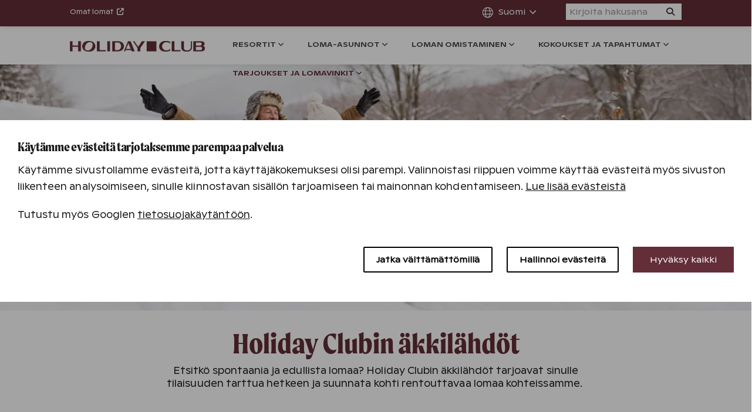

--- FILE ---
content_type: text/html; charset=utf-8
request_url: https://www.holidayclubresorts.com/fi/tarjoukset-ja-lomavinkit/akkilahdot/
body_size: 23535
content:
    

<!DOCTYPE html>

<html lang="fi">
<head>
    <meta charset="utf-8">
    <meta http-equiv="x-ua-compatible" content="ie=edge">
    <title>Edulliset &#228;kkil&#228;hd&#246;t | Kylpyl&#228;hotellit ja loma-asunnot | Holiday Club</title>
    <meta name="viewport" content="width=device-width, initial-scale=1, shrink-to-fit=no">
    <link rel="preload" href="https://cdn.optimizely.com/js/25271620383.js" as="script">
    <link rel="preconnect" href="https://logx.optimizely.com">
    <link rel="preconnect" href="https://use.typekit.net">
    <link rel="preconnect" href="https://www.google-analytics.com">

    
    <link rel="apple-touch-icon" sizes="180x180" href="/Static/img/favicon/favicon-180.png">
    <link rel="icon" type="image/png" sizes="32x32" href="/Static/img/favicon/favicon-32.png">
    <link rel="icon" type="image/png" sizes="16x16" href="/Static/img/favicon/favicon-16.png">
    <link rel="mask-icon" href="/safari-pinned-tab.svg" color="#4a232a">
    <meta name="msapplication-TileColor" content="#4a232a">
    
    <link rel="manifest" href="/site.webmanifest">
    <meta name="theme-color" content="#ffffff">
    <!-- favicon.ico placed in the root directory -->

    <meta property="og:url" content="https://www.holidayclubresorts.com/fi/tarjoukset-ja-lomavinkit/akkilahdot/" />
    <meta property="og:title" content="Edulliset &#228;kkil&#228;hd&#246;t | Kylpyl&#228;hotellit ja loma-asunnot" />
    <meta property="og:description" />
    <meta name="pageID" content="79862" />

                <meta name="keywords" content="&#196;kkil&#228;ht&#246;, &#228;kkil&#228;hd&#246;t, nopeat l&#228;hd&#246;t, flash sale" />
            <meta name="description" content="Nyt p&#228;&#228;set edullisesti lomalle kotimaan kohteisiimme sivulta l&#246;ytyvill&#228; ale-koodeilla. Tutustu ajankohtaisiin Holiday Clubin &#228;kkil&#228;ht&#246;tarjouksiin ja l&#228;hde spontaanisti edulliselle lomalle!" />
    <meta name="twitter:card" content="summary_large_image" />
    <meta name="twitter:site" content="@HolidayClubFi" />
    <meta property="twitter:title" content="&#196;kkil&#228;hd&#246;t" />

        <meta property="og:image" content="/globalassets/brand-images-2023/hc_brandi_kesa_allas_9_06-2022-1500x1000.jpeg" />
        <meta name="twitter:image" content="/globalassets/brand-images-2023/hc_brandi_kesa_allas_9_06-2022-1500x1000.jpeg" />

        <meta property="article:published_time" content="2025-12-01T10:56:00.0000000+00:00" />

    <link href="/fi/tarjoukset-ja-lomavinkit/akkilahdot/" rel="canonical" />
    <link href="/en/offers-and-holiday-tips/last-minute-deals/" hreflang="en" rel="alternate" /><link href="/fi/tarjoukset-ja-lomavinkit/akkilahdot/" hreflang="fi" rel="alternate" />

    <link rel="stylesheet" href="https://use.typekit.net/xkz4myi.css">

    <link href="/css/master-2022.css?v=YAJTqWZQGguGXhTZnVI8sq9XJk4X0zeDaTXcM_ZjV6g1" rel="stylesheet"/>


    

    
    
    <link rel="stylesheet" type="text/css" href="/static/less/components.css?v=1.0.26022.2">
    

    

    
    

    

<script>
        window.storeSettings = {
            storeUrl: "/fi/store/",
            reservationUrl: "/fi/store/reservation/",
            resortExtraServiceListUrl: "",
            extraServicesConfirmationUrl: "",
            confirmationUrl: "/fi/store/confirmation/",
            giftCardUrl: "/fi/store/tilaa-lahjakortti/",
            giftCardConfirmationUrl: "/fi/store/tilaa-lahjakortti/confirmation/",
            currentCountryCode: "fi",
            flybyViewUrl: "/fi/store/flybys/",
            ACCOMMODATION_API_URL: "https://hc-api-management-prod.azure-api.net/api-prod",
            PAYMENT_API_URL: "https://hc-api-management-prod.azure-api.net/payment-prod",
            MSAL_AUTHORITY: "https://hcrcustomerb2c.b2clogin.com/hcrcustomerb2c.onmicrosoft.com/B2C_1_pwa_signin",
            MSAL_AUTHORITY_DOMAIN: "https://hcrcustomerb2c.b2clogin.com",
            MSAL_CLIENTID: "582da8d9-455e-4856-a423-05fa260033ed",
            LOMA_URL: "https://loma.holidayclubresorts.com/",
            CONSUMER_API_URL: "https://prod-hcdpcommon-apim.azure-api.net",
        };
</script>

    <script>
        window.translatedStrings = {
            showmore: "N&#228;yt&#228; lis&#228;&#228;",
            showless: "N&#228;yt&#228; v&#228;hemm&#228;n"
        };
    </script>


    <script async src="https://www.googletagservices.com/tag/js/gpt.js"></script>
    <script>
        var googletag = googletag || {};
        googletag.cmd = googletag.cmd || [];
        var gptAdSlots = [];
        googletag.cmd.push(function () {

            var mapping1 = googletag.sizeMapping().
                // Mobile
                addSize([300, 0], [[300, 300], [300, 250]]).
                // Desktop
                addSize([980, 0], [[980, 400], [980, 120]]).build();

            var mapping2 = googletag.sizeMapping().
                // Mobile
                addSize([300, 0], [[300, 300], [300, 250]]).
                // Desktop
                addSize([980, 0], [980, 120]).build();

            gptAdSlots[0] = googletag.defineSlot('/57138783/holidayclub-paraati001', [[300, 250], [980, 400], [980, 120], [300, 300]], 'div-gpt-ad-1546932535522-0').
                defineSizeMapping(mapping1).
                addService(googletag.pubads());

            gptAdSlots[1] = googletag.defineSlot('/57138783/holidayclub-kohteet-top', [[300, 250], [980, 120], [300, 300]], 'div-gpt-ad-1546932797939-0').
                defineSizeMapping(mapping2).
                addService(googletag.pubads());

            googletag.pubads().enableSingleRequest();
            googletag.pubads().collapseEmptyDivs();
            googletag.enableServices();
        });

    </script>

    
    <script src="https://kit.fontawesome.com/757192afea.js" crossorigin="anonymous"></script>

    
    
    

    


<script type="text/javascript">var appInsights=window.appInsights||function(config){function t(config){i[config]=function(){var t=arguments;i.queue.push(function(){i[config].apply(i,t)})}}var i={config:config},u=document,e=window,o="script",s="AuthenticatedUserContext",h="start",c="stop",l="Track",a=l+"Event",v=l+"Page",r,f;setTimeout(function(){var t=u.createElement(o);t.src=config.url||"https://js.monitor.azure.com/scripts/a/ai.0.js";u.getElementsByTagName(o)[0].parentNode.appendChild(t)});try{i.cookie=u.cookie}catch(y){}for(i.queue=[],r=["Event","Exception","Metric","PageView","Trace","Dependency"];r.length;)t("track"+r.pop());return t("set"+s),t("clear"+s),t(h+a),t(c+a),t(h+v),t(c+v),t("flush"),config.disableExceptionTracking||(r="onerror",t("_"+r),f=e[r],e[r]=function(config,t,u,e,o){var s=f&&f(config,t,u,e,o);return s!==!0&&i["_"+r](config,t,u,e,o),s}),i}({instrumentationKey:"7e35b200-d43f-4982-8fe4-58fe4337aab6",sdkExtension:"a"});window.appInsights=appInsights;appInsights.queue&&appInsights.queue.length===0&&appInsights.trackPageView();</script></head>
<body class="landingpage2023  browser_chrome browserversion_144 publicmode">

    <!--[if lte IE 9]>
    <p class="browserupgrade">You are using an <strong>outdated</strong> browser. Please <a href="https://browsehappy.com/">upgrade your browser</a> to improve your experience and security.</p>
<![endif]-->
    
    


<!-- Google Tag Manager -->
<noscript>
    <iframe src="//www.googletagmanager.com/ns.html?id=GTM-K6X65Z" height="0" width="0" style="display:none;visibility:hidden"></iframe>
</noscript>
<script>
    (function (w, d, s, l, i) {
        w[l] = w[l] || []; w[l].push({
            'gtm.start':
                new Date().getTime(), event: 'gtm.js'
        }); var f = d.getElementsByTagName(s)[0],
            j = d.createElement(s), dl = l != 'dataLayer' ? '&l=' + l : ''; j.async = true; j.src =
                '//www.googletagmanager.com/gtm.js?id=' + i + dl; f.parentNode.insertBefore(j, f);
    })(window, document, 'script', 'dataLayer', 'GTM-K6X65Z');
</script>
<!-- End Google Tag Manager -->
    <div class="screensize"></div>

    


<div class="pagecontainer mm-page">

    <div class="navigation">

        





<nav id="main-horizonal-mob-nav" class="mm-menu mm-right mm-next mm-is-menu mm-horizontal">
    <div class="mm-inner">
        <div class="mob-nav-top clearfix">
            <a class="mob-nav-home" href="/fi/">
                <i class="fa fa-home"></i>
                Etusivu
            </a>
            <div class="mob-links">
                

        <a class="f-white navi-upper-link no-transform pull-left mr-20 hover-underline font-abcginto-nord-regular" href="https://loma.holidayclubresorts.com/">Omat lomat&nbsp;&nbsp;<i class="fa fa-external-link"></i></a>

            </div>
            <a class="mob-nav-close">
                <i class="fa fa-times-circle"></i>
                Sulje
            </a>
        </div>
        <div class="mob-search" id="msearchpanel">
            <form action="/fi/Haku/" class="searchpanel input-append" method="get">        <input type="text" class="keyword SearchKeywords" name="q" placeholder="Kirjoita hakusana" />
        <button type="submit" class="btn"><i class="fa fa-search"></i></button>
</form>
        </div>
            <ul class="mobnav">
                    <li>
        <a href="/fi/kylpylahotellit-resortit/">
            <span>Resortit</span>
        </a>



            <ul>
                <li><a href="/fi/kylpylahotellit-resortit/" class="section-link">Resortit</a></li>
                    <li data-pageid="78289">

            <div id="DestinationsContent-mobile-78289" class="tabs-area">

                    <div class="col-row mb-15">
                        <div class="col-row col-xs-12">
                            <ul class="tabs-switch list-none col-row col-sm-4 small-pad">
                                    <li class="col-xs-6"><a data-target="finland-mobile-78289" class="btn-lg with-icon active display-block">Suomi <i class="ico ico-home"></i></a></li>
                                                                    <li class="col-xs-6"><a data-target="sweden-mobile-78289" class="btn-lg with-icon display-block">Ruotsi <i class="ico ico-home"></i></a></li>
                                                            </ul>
                        </div>
                    </div>
                                    <div id="finland-mobile-78289" class="col-row active" data-tab="finland-mobile-78289">
                            <div class="col-xs-12">
                                <ul class="linklist-basic finland-spas">
                                        <li>
                                            <a href="/fi/kylpylahotellit-resortit/hotellit/" class=" font-abcginto-nord-regular hover-underline">Hotellit</a>

                                            <ul>
                                                <li><a href="/fi/kylpylahotellit-resortit/hotellit/" class="section-link ">Hotellit</a></li>
                                                
                                            </ul>

                                        </li>
                                        <li>
                                            <a href="/fi/kylpylahotellit-resortit/katinkulta/" class=" font-abcginto-nord-regular hover-underline">Katinkulta</a>

                                            <ul>
                                                <li><a href="/fi/kylpylahotellit-resortit/katinkulta/" class="section-link ">Katinkulta</a></li>
                                                    <li>
        <a href="/fi/kylpylahotellit-resortit/katinkulta/kylpyla-ja-hoidot/">
            <span>Kylpyl&#228; ja hoidot</span>
        </a>

    </li>
    <li>
        <a href="/fi/kylpylahotellit-resortit/katinkulta/ravintolat-ja-palvelut/">
            <span>Ravintolat ja palvelut</span>
        </a>

    </li>
    <li>
        <a href="/fi/kylpylahotellit-resortit/katinkulta/tekemista/">
            <span>Tekemist&#228;</span>
        </a>

    </li>
    <li>
        <a href="/fi/kylpylahotellit-resortit/katinkulta/majoitus/">
            <span>Majoitus</span>
        </a>

    </li>
    <li>
        <a href="/fi/kylpylahotellit-resortit/katinkulta/kokoukset-ja-tapahtumat/">
            <span>Kokoukset ja tapahtumat</span>
        </a>

    </li>
    <li>
        <a href="/fi/kylpylahotellit-resortit/katinkulta/oma-lomaviikko/">
            <span>Oma lomaviikko</span>
        </a>

    </li>
    <li>
        <a href="/fi/kylpylahotellit-resortit/katinkulta/hyva-tietaa/">
            <span>Hyv&#228; tiet&#228;&#228;</span>
        </a>

    </li>

                                            </ul>

                                        </li>
                                        <li>
                                            <a href="/fi/kylpylahotellit-resortit/kuusamon-tropiikki/" class=" font-abcginto-nord-regular hover-underline">Kuusamon Tropiikki</a>

                                            <ul>
                                                <li><a href="/fi/kylpylahotellit-resortit/kuusamon-tropiikki/" class="section-link ">Kuusamon Tropiikki</a></li>
                                                    <li>
        <a href="/fi/kylpylahotellit-resortit/kuusamon-tropiikki/kylpyla-ja-hoidot/">
            <span>Kylpyl&#228; ja hoidot</span>
        </a>

    </li>
    <li>
        <a href="/fi/kylpylahotellit-resortit/kuusamon-tropiikki/ravintolat-ja-palvelut/">
            <span>Ravintolat ja palvelut</span>
        </a>

    </li>
    <li>
        <a href="/fi/kylpylahotellit-resortit/kuusamon-tropiikki/tekemista/">
            <span>Tekemist&#228;</span>
        </a>

    </li>
    <li>
        <a href="/fi/kylpylahotellit-resortit/kuusamon-tropiikki/majoitus/">
            <span>Majoitus</span>
        </a>

    </li>
    <li>
        <a href="/fi/kylpylahotellit-resortit/kuusamon-tropiikki/kokoukset-ja-tapahtumat/">
            <span>Kokoukset ja tapahtumat</span>
        </a>

    </li>
    <li>
        <a href="/fi/kylpylahotellit-resortit/kuusamon-tropiikki/oma-lomaviikko/">
            <span>Oma lomaviikko</span>
        </a>

    </li>
    <li>
        <a href="/fi/kylpylahotellit-resortit/kuusamon-tropiikki/hyva-tietaa/">
            <span>Hyv&#228; tiet&#228;&#228;</span>
        </a>

    </li>

                                            </ul>

                                        </li>
                                        <li>
                                            <a href="/fi/kylpylahotellit-resortit/saariselka/" class=" font-abcginto-nord-regular hover-underline">Saariselk&#228;</a>

                                            <ul>
                                                <li><a href="/fi/kylpylahotellit-resortit/saariselka/" class="section-link ">Saariselk&#228;</a></li>
                                                    <li>
        <a href="/fi/kylpylahotellit-resortit/saariselka/kylpyla-ja-hoidot/">
            <span>Aurora Spa</span>
        </a>

    </li>
    <li>
        <a href="/fi/kylpylahotellit-resortit/saariselka/ravintolat-ja-palvelut/">
            <span>Ravintolat ja palvelut</span>
        </a>

    </li>
    <li>
        <a href="/fi/kylpylahotellit-resortit/saariselka/tekemista/">
            <span>Tekemist&#228;</span>
        </a>

    </li>
    <li>
        <a href="/fi/kylpylahotellit-resortit/saariselka/majoitus/">
            <span>Majoitus</span>
        </a>

    </li>
    <li>
        <a href="/fi/kylpylahotellit-resortit/saariselka/oma-lomaviikko/">
            <span>Oma lomaviikko</span>
        </a>

    </li>
    <li>
        <a href="/fi/kylpylahotellit-resortit/saariselka/hyva-tietaa/">
            <span>Hyv&#228; tiet&#228;&#228;</span>
        </a>

    </li>

                                            </ul>

                                        </li>
                                        <li>
                                            <a href="/fi/kylpylahotellit-resortit/saimaan-rauha/" class=" font-abcginto-nord-regular hover-underline">Saimaan Rauha</a>

                                            <ul>
                                                <li><a href="/fi/kylpylahotellit-resortit/saimaan-rauha/" class="section-link ">Saimaan Rauha</a></li>
                                                    <li>
        <a href="/fi/kylpylahotellit-resortit/saimaan-rauha/kylpyla-ja-hoidot/">
            <span>Kylpyl&#228; ja hoidot</span>
        </a>

    </li>
    <li>
        <a href="/fi/kylpylahotellit-resortit/saimaan-rauha/ravintolat-ja-palvelut/">
            <span>Ravintolat ja palvelut</span>
        </a>

    </li>
    <li>
        <a href="/fi/kylpylahotellit-resortit/saimaan-rauha/tekemista/">
            <span>Tekemist&#228;</span>
        </a>

    </li>
    <li>
        <a href="/fi/kylpylahotellit-resortit/saimaan-rauha/majoitus/">
            <span>Majoitus</span>
        </a>

    </li>
    <li>
        <a href="/fi/kylpylahotellit-resortit/saimaan-rauha/kokoukset-ja-tilaisuudet/">
            <span>Kokoukset ja tapahtumat</span>
        </a>

    </li>
    <li>
        <a href="/fi/kylpylahotellit-resortit/saimaan-rauha/oma-lomaviikko/">
            <span>Oma lomaviikko</span>
        </a>

    </li>
    <li>
        <a href="/fi/kylpylahotellit-resortit/saimaan-rauha/hyva-tietaa/">
            <span>Hyv&#228; tiet&#228;&#228;</span>
        </a>

    </li>

                                            </ul>

                                        </li>
                                        <li>
                                            <a href="/fi/kylpylahotellit-resortit/tampereen-kehraamo/" class=" font-abcginto-nord-regular hover-underline">Tampereen Kehr&#228;&#228;m&#246;</a>

                                            <ul>
                                                <li><a href="/fi/kylpylahotellit-resortit/tampereen-kehraamo/" class="section-link ">Tampereen Kehr&#228;&#228;m&#246;</a></li>
                                                    <li>
        <a href="/fi/kylpylahotellit-resortit/tampereen-kehraamo/kylpyla-ja-hoidot/">
            <span>Kylpyl&#228; ja hoidot</span>
        </a>

    </li>
    <li>
        <a href="/fi/kylpylahotellit-resortit/tampereen-kehraamo/ravintolat-ja-palvelut/">
            <span>Ravintolat ja palvelut</span>
        </a>

    </li>
    <li>
        <a href="/fi/kylpylahotellit-resortit/tampereen-kehraamo/tekemista/">
            <span>Tekemist&#228;</span>
        </a>

    </li>
    <li>
        <a href="/fi/kylpylahotellit-resortit/tampereen-kehraamo/majoitus/">
            <span>Majoitus</span>
        </a>

    </li>
    <li>
        <a href="/fi/kylpylahotellit-resortit/tampereen-kehraamo/kokoukset-ja-tapahtumat/">
            <span>Kokoukset ja tapahtumat</span>
        </a>

    </li>
    <li>
        <a href="/fi/kylpylahotellit-resortit/tampereen-kehraamo/oma-lomaviikko/">
            <span>Oma lomaviikko</span>
        </a>

    </li>
    <li>
        <a href="/fi/kylpylahotellit-resortit/tampereen-kehraamo/hyva-tietaa/">
            <span>Hyv&#228; tiet&#228;&#228;</span>
        </a>

    </li>

                                            </ul>

                                        </li>
                                        <li>
                                            <a href="/fi/kylpylahotellit-resortit/turun-caribia/" class=" font-abcginto-nord-regular hover-underline">Turun Caribia</a>

                                            <ul>
                                                <li><a href="/fi/kylpylahotellit-resortit/turun-caribia/" class="section-link ">Turun Caribia</a></li>
                                                    <li>
        <a href="/fi/kylpylahotellit-resortit/turun-caribia/kylpyla-ja-hoidot/">
            <span>Kylpyl&#228; ja hoidot</span>
        </a>

    </li>
    <li>
        <a href="/fi/kylpylahotellit-resortit/turun-caribia/ravintolat-ja-palvelut/">
            <span>Ravintolat ja palvelut</span>
        </a>

    </li>
    <li>
        <a href="/fi/kylpylahotellit-resortit/turun-caribia/tekemista/">
            <span>Tekemist&#228;</span>
        </a>

    </li>
    <li>
        <a href="/fi/kylpylahotellit-resortit/turun-caribia/majoitus/">
            <span>Majoitus</span>
        </a>

    </li>
    <li>
        <a href="/fi/kylpylahotellit-resortit/turun-caribia/kokoukset-ja-tapahtumat/">
            <span>Kokoukset ja tapahtumat</span>
        </a>

    </li>
    <li>
        <a href="/fi/kylpylahotellit-resortit/turun-caribia/oma-lomaviikko/">
            <span>Oma lomaviikko</span>
        </a>

    </li>
    <li>
        <a href="/fi/kylpylahotellit-resortit/turun-caribia/hyva-tietaa/">
            <span>Hyv&#228; tiet&#228;&#228;</span>
        </a>

    </li>

                                            </ul>

                                        </li>
                                        <li>
                                            <a href="/fi/kylpylahotellit-resortit/vierumaki/" class=" font-abcginto-nord-regular hover-underline">Vierum&#228;ki</a>

                                            <ul>
                                                <li><a href="/fi/kylpylahotellit-resortit/vierumaki/" class="section-link ">Vierum&#228;ki</a></li>
                                                    <li>
        <a href="/fi/kylpylahotellit-resortit/vierumaki/kylpyla-ja-hoidot/">
            <span>Kylpyl&#228; ja hoidot</span>
        </a>

    </li>
    <li>
        <a href="/fi/kylpylahotellit-resortit/vierumaki/ravintolat-ja-palvelut/">
            <span>Ravintolat ja palvelut</span>
        </a>

    </li>
    <li>
        <a href="/fi/kylpylahotellit-resortit/vierumaki/tekemista/">
            <span>Tekemist&#228;</span>
        </a>

    </li>
    <li>
        <a href="/fi/kylpylahotellit-resortit/vierumaki/majoitus/">
            <span>Majoitus</span>
        </a>

    </li>
    <li>
        <a href="/fi/kylpylahotellit-resortit/vierumaki/kokoukset-ja-tilaisuudet/">
            <span>Kokoukset ja tapahtumat</span>
        </a>

    </li>
    <li>
        <a href="/fi/kylpylahotellit-resortit/vierumaki/oma-lomaviikko/">
            <span>Oma lomaviikko</span>
        </a>

    </li>
    <li>
        <a href="/fi/kylpylahotellit-resortit/vierumaki/hyva-tietaa/">
            <span>Hyv&#228; tiet&#228;&#228;</span>
        </a>

    </li>

                                            </ul>

                                        </li>
                                </ul>
                            </div>
                                            </div>
                                    <div id="sweden-mobile-78289" class="col-row" data-tab="sweden-mobile-78289">
                            <ul class="linklist-basic col-xs-12">

                                    <li>
                                        <a href="/fi/kylpylahotellit-resortit/are/" class=" font-abcginto-nord-regular hover-underline">&#197;re</a>

                                        <ul>
                                            <li><a href="/fi/kylpylahotellit-resortit/are/" class="section-link ">&#197;re</a></li>
                                            
                                        </ul>

                                    </li>
                            </ul>
                                            </div>
                            </div>

    </li>






            </ul>
    </li>
    <li>
        <a href="/fi/loma-asunnot/">
            <span>Loma-asunnot</span>
        </a>



            <ul>
                <li><a href="/fi/loma-asunnot/" class="section-link">Loma-asunnot</a></li>
                    <li data-pageid="75954">

            <div id="DestinationsContent-mobile-75954" class="tabs-area">

                    <div class="col-row mb-15">
                        <div class="col-row col-xs-12">
                            <ul class="tabs-switch list-none col-row col-sm-4 small-pad">
                                    <li class="col-xs-6"><a data-target="finland-mobile-75954" class="btn-lg with-icon active display-block">Suomi <i class="ico ico-home"></i></a></li>
                                                                                                    <li class="col-xs-6"><a data-target="spain-mobile-75954" class="btn-lg with-icon display-block">Espanja <i class="ico ico-home"></i></a></li>
                            </ul>
                        </div>
                    </div>
                                    <div id="finland-mobile-75954" class="col-row active" data-tab="finland-mobile-75954">
                                                    <div class="col-xs-12">
                                <div class="col-row">
                                    <ul class="linklist-basic col-xs-12 finland-homes1">
                                            <li>
                                                <a href="/fi/loma-asunnot/airisto/" class=" font-abcginto-nord-regular hover-underline">Airisto</a>

                                                <ul>
                                                    <li><a href="/fi/loma-asunnot/airisto/" class="section-link ">Airisto</a></li>
                                                    
                                                </ul>

                                            </li>
                                            <li>
                                                <a href="/fi/loma-asunnot/ellivuori/" class=" font-abcginto-nord-regular hover-underline">Ellivuori</a>

                                                <ul>
                                                    <li><a href="/fi/loma-asunnot/ellivuori/" class="section-link ">Ellivuori</a></li>
                                                    
                                                </ul>

                                            </li>
                                            <li>
                                                <a href="/fi/loma-asunnot/hannunkivi/" class=" font-abcginto-nord-regular hover-underline">Hannunkivi</a>

                                                <ul>
                                                    <li><a href="/fi/loma-asunnot/hannunkivi/" class="section-link ">Hannunkivi</a></li>
                                                    
                                                </ul>

                                            </li>
                                            <li>
                                                <a href="/fi/loma-asunnot/himos/" class=" font-abcginto-nord-regular hover-underline">Himos</a>

                                                <ul>
                                                    <li><a href="/fi/loma-asunnot/himos/" class="section-link ">Himos</a></li>
                                                    
                                                </ul>

                                            </li>
                                            <li>
                                                <a href="/fi/loma-asunnot/kalajoki/" class=" font-abcginto-nord-regular hover-underline">Kalajoki</a>

                                                <ul>
                                                    <li><a href="/fi/loma-asunnot/kalajoki/" class="section-link ">Kalajoki</a></li>
                                                    
                                                </ul>

                                            </li>
                                            <li>
                                                <a href="/fi/kylpylahotellit-resortit/katinkulta/" class=" font-abcginto-nord-regular hover-underline">Katinkulta</a>

                                                <ul>
                                                    <li><a href="/fi/kylpylahotellit-resortit/katinkulta/" class="section-link ">Katinkulta</a></li>
                                                        <li>
        <a href="/fi/kylpylahotellit-resortit/katinkulta/kylpyla-ja-hoidot/">
            <span>Kylpyl&#228; ja hoidot</span>
        </a>

    </li>
    <li>
        <a href="/fi/kylpylahotellit-resortit/katinkulta/ravintolat-ja-palvelut/">
            <span>Ravintolat ja palvelut</span>
        </a>

    </li>
    <li>
        <a href="/fi/kylpylahotellit-resortit/katinkulta/tekemista/">
            <span>Tekemist&#228;</span>
        </a>

    </li>
    <li>
        <a href="/fi/kylpylahotellit-resortit/katinkulta/majoitus/">
            <span>Majoitus</span>
        </a>

    </li>
    <li>
        <a href="/fi/kylpylahotellit-resortit/katinkulta/kokoukset-ja-tapahtumat/">
            <span>Kokoukset ja tapahtumat</span>
        </a>

    </li>
    <li>
        <a href="/fi/kylpylahotellit-resortit/katinkulta/oma-lomaviikko/">
            <span>Oma lomaviikko</span>
        </a>

    </li>
    <li>
        <a href="/fi/kylpylahotellit-resortit/katinkulta/hyva-tietaa/">
            <span>Hyv&#228; tiet&#228;&#228;</span>
        </a>

    </li>

                                                </ul>

                                            </li>
                                            <li>
                                                <a href="/fi/loma-asunnot/kuortane-sport-resort/" class=" font-abcginto-nord-regular hover-underline">Kuortane Sport Resort</a>

                                                <ul>
                                                    <li><a href="/fi/loma-asunnot/kuortane-sport-resort/" class="section-link ">Kuortane Sport Resort</a></li>
                                                    
                                                </ul>

                                            </li>
                                            <li>
                                                <a href="/fi/kylpylahotellit-resortit/kuusamon-tropiikki/" class=" font-abcginto-nord-regular hover-underline">Kuusamon Tropiikki</a>

                                                <ul>
                                                    <li><a href="/fi/kylpylahotellit-resortit/kuusamon-tropiikki/" class="section-link ">Kuusamon Tropiikki</a></li>
                                                        <li>
        <a href="/fi/kylpylahotellit-resortit/kuusamon-tropiikki/kylpyla-ja-hoidot/">
            <span>Kylpyl&#228; ja hoidot</span>
        </a>

    </li>
    <li>
        <a href="/fi/kylpylahotellit-resortit/kuusamon-tropiikki/ravintolat-ja-palvelut/">
            <span>Ravintolat ja palvelut</span>
        </a>

    </li>
    <li>
        <a href="/fi/kylpylahotellit-resortit/kuusamon-tropiikki/tekemista/">
            <span>Tekemist&#228;</span>
        </a>

    </li>
    <li>
        <a href="/fi/kylpylahotellit-resortit/kuusamon-tropiikki/majoitus/">
            <span>Majoitus</span>
        </a>

    </li>
    <li>
        <a href="/fi/kylpylahotellit-resortit/kuusamon-tropiikki/kokoukset-ja-tapahtumat/">
            <span>Kokoukset ja tapahtumat</span>
        </a>

    </li>
    <li>
        <a href="/fi/kylpylahotellit-resortit/kuusamon-tropiikki/oma-lomaviikko/">
            <span>Oma lomaviikko</span>
        </a>

    </li>
    <li>
        <a href="/fi/kylpylahotellit-resortit/kuusamon-tropiikki/hyva-tietaa/">
            <span>Hyv&#228; tiet&#228;&#228;</span>
        </a>

    </li>

                                                </ul>

                                            </li>
                                            <li>
                                                <a href="/fi/loma-asunnot/lomamokit-lapissa/" class=" font-abcginto-nord-regular hover-underline">Lomam&#246;kit Lapissa</a>

                                                <ul>
                                                    <li><a href="/fi/loma-asunnot/lomamokit-lapissa/" class="section-link ">Lomam&#246;kit Lapissa</a></li>
                                                    
                                                </ul>

                                            </li>
                                            <li>
                                                <a href="/fi/loma-asunnot/naantali-residence/" class=" font-abcginto-nord-regular hover-underline">Naantali Residence</a>

                                                <ul>
                                                    <li><a href="/fi/loma-asunnot/naantali-residence/" class="section-link ">Naantali Residence</a></li>
                                                    
                                                </ul>

                                            </li>
                                            <li>
                                                <a href="/fi/loma-asunnot/punkaharju/" class=" font-abcginto-nord-regular hover-underline">Punkaharju</a>

                                                <ul>
                                                    <li><a href="/fi/loma-asunnot/punkaharju/" class="section-link ">Punkaharju</a></li>
                                                    
                                                </ul>

                                            </li>
                                            <li>
                                                <a href="/fi/loma-asunnot/pyha/" class=" font-abcginto-nord-regular hover-underline">Pyh&#228;</a>

                                                <ul>
                                                    <li><a href="/fi/loma-asunnot/pyha/" class="section-link ">Pyh&#228;</a></li>
                                                    
                                                </ul>

                                            </li>
                                    </ul>

                                    <ul class="linklist-basic col-xs-12 finland-homes2">
                                            <li>
                                                <a href="/fi/loma-asunnot/pyhaniemi/" class=" font-abcginto-nord-regular hover-underline">Pyh&#228;niemi</a>

                                                <ul>
                                                    <li><a href="/fi/loma-asunnot/pyhaniemi/" class="section-link ">Pyh&#228;niemi</a></li>
                                                    
                                                </ul>

                                            </li>
                                            <li>
                                                <a href="/fi/loma-asunnot/ruka/" class=" font-abcginto-nord-regular hover-underline">Ruka</a>

                                                <ul>
                                                    <li><a href="/fi/loma-asunnot/ruka/" class="section-link ">Ruka</a></li>
                                                        <li>
        <a href="/fi/loma-asunnot/ruka/ruka-pulkkajarvi/">
            <span>Ruka Pulkkaj&#228;rvi</span>
        </a>

    </li>
    <li>
        <a href="/fi/loma-asunnot/ruka/ruka-lomakyla/">
            <span>Ruka lomakyl&#228;</span>
        </a>

    </li>
    <li>
        <a href="/fi/loma-asunnot/ruka/rukatunturi/">
            <span>Rukatunturi</span>
        </a>

    </li>
    <li>
        <a href="/fi/loma-asunnot/ruka/ruka-village/">
            <span>Ruka Village</span>
        </a>

    </li>

                                                </ul>

                                            </li>
                                            <li>
                                                <a href="/fi/loma-asunnot/ronnas/" class=" font-abcginto-nord-regular hover-underline">R&#246;nn&#228;s</a>

                                                <ul>
                                                    <li><a href="/fi/loma-asunnot/ronnas/" class="section-link ">R&#246;nn&#228;s</a></li>
                                                    
                                                </ul>

                                            </li>
                                            <li>
                                                <a href="/fi/kylpylahotellit-resortit/saariselka/" class=" font-abcginto-nord-regular hover-underline">Saariselk&#228;</a>

                                                <ul>
                                                    <li><a href="/fi/kylpylahotellit-resortit/saariselka/" class="section-link ">Saariselk&#228;</a></li>
                                                        <li>
        <a href="/fi/kylpylahotellit-resortit/saariselka/kylpyla-ja-hoidot/">
            <span>Aurora Spa</span>
        </a>

    </li>
    <li>
        <a href="/fi/kylpylahotellit-resortit/saariselka/ravintolat-ja-palvelut/">
            <span>Ravintolat ja palvelut</span>
        </a>

    </li>
    <li>
        <a href="/fi/kylpylahotellit-resortit/saariselka/tekemista/">
            <span>Tekemist&#228;</span>
        </a>

    </li>
    <li>
        <a href="/fi/kylpylahotellit-resortit/saariselka/majoitus/">
            <span>Majoitus</span>
        </a>

    </li>
    <li>
        <a href="/fi/kylpylahotellit-resortit/saariselka/oma-lomaviikko/">
            <span>Oma lomaviikko</span>
        </a>

    </li>
    <li>
        <a href="/fi/kylpylahotellit-resortit/saariselka/hyva-tietaa/">
            <span>Hyv&#228; tiet&#228;&#228;</span>
        </a>

    </li>

                                                </ul>

                                            </li>
                                            <li>
                                                <a href="/fi/kylpylahotellit-resortit/saimaan-rauha/" class=" font-abcginto-nord-regular hover-underline">Saimaan Rauha</a>

                                                <ul>
                                                    <li><a href="/fi/kylpylahotellit-resortit/saimaan-rauha/" class="section-link ">Saimaan Rauha</a></li>
                                                        <li>
        <a href="/fi/kylpylahotellit-resortit/saimaan-rauha/kylpyla-ja-hoidot/">
            <span>Kylpyl&#228; ja hoidot</span>
        </a>

    </li>
    <li>
        <a href="/fi/kylpylahotellit-resortit/saimaan-rauha/ravintolat-ja-palvelut/">
            <span>Ravintolat ja palvelut</span>
        </a>

    </li>
    <li>
        <a href="/fi/kylpylahotellit-resortit/saimaan-rauha/tekemista/">
            <span>Tekemist&#228;</span>
        </a>

    </li>
    <li>
        <a href="/fi/kylpylahotellit-resortit/saimaan-rauha/majoitus/">
            <span>Majoitus</span>
        </a>

    </li>
    <li>
        <a href="/fi/kylpylahotellit-resortit/saimaan-rauha/kokoukset-ja-tilaisuudet/">
            <span>Kokoukset ja tapahtumat</span>
        </a>

    </li>
    <li>
        <a href="/fi/kylpylahotellit-resortit/saimaan-rauha/oma-lomaviikko/">
            <span>Oma lomaviikko</span>
        </a>

    </li>
    <li>
        <a href="/fi/kylpylahotellit-resortit/saimaan-rauha/hyva-tietaa/">
            <span>Hyv&#228; tiet&#228;&#228;</span>
        </a>

    </li>

                                                </ul>

                                            </li>
                                            <li>
                                                <a href="/fi/loma-asunnot/salla/" class=" font-abcginto-nord-regular hover-underline">Salla</a>

                                                <ul>
                                                    <li><a href="/fi/loma-asunnot/salla/" class="section-link ">Salla</a></li>
                                                        <li>
        <a href="/fi/loma-asunnot/salla/kylpyla/">
            <span>Kylpyl&#228;</span>
        </a>

    </li>

                                                </ul>

                                            </li>
                                            <li>
                                                <a href="/fi/loma-asunnot/tahko-spa/" class=" font-abcginto-nord-regular hover-underline">Tahko Spa</a>

                                                <ul>
                                                    <li><a href="/fi/loma-asunnot/tahko-spa/" class="section-link ">Tahko Spa</a></li>
                                                    
                                                </ul>

                                            </li>
                                            <li>
                                                <a href="/fi/kylpylahotellit-resortit/tampereen-kehraamo/" class=" font-abcginto-nord-regular hover-underline">Tampereen Kehr&#228;&#228;m&#246;</a>

                                                <ul>
                                                    <li><a href="/fi/kylpylahotellit-resortit/tampereen-kehraamo/" class="section-link ">Tampereen Kehr&#228;&#228;m&#246;</a></li>
                                                        <li>
        <a href="/fi/kylpylahotellit-resortit/tampereen-kehraamo/kylpyla-ja-hoidot/">
            <span>Kylpyl&#228; ja hoidot</span>
        </a>

    </li>
    <li>
        <a href="/fi/kylpylahotellit-resortit/tampereen-kehraamo/ravintolat-ja-palvelut/">
            <span>Ravintolat ja palvelut</span>
        </a>

    </li>
    <li>
        <a href="/fi/kylpylahotellit-resortit/tampereen-kehraamo/tekemista/">
            <span>Tekemist&#228;</span>
        </a>

    </li>
    <li>
        <a href="/fi/kylpylahotellit-resortit/tampereen-kehraamo/majoitus/">
            <span>Majoitus</span>
        </a>

    </li>
    <li>
        <a href="/fi/kylpylahotellit-resortit/tampereen-kehraamo/kokoukset-ja-tapahtumat/">
            <span>Kokoukset ja tapahtumat</span>
        </a>

    </li>
    <li>
        <a href="/fi/kylpylahotellit-resortit/tampereen-kehraamo/oma-lomaviikko/">
            <span>Oma lomaviikko</span>
        </a>

    </li>
    <li>
        <a href="/fi/kylpylahotellit-resortit/tampereen-kehraamo/hyva-tietaa/">
            <span>Hyv&#228; tiet&#228;&#228;</span>
        </a>

    </li>

                                                </ul>

                                            </li>
                                            <li>
                                                <a href="/fi/kylpylahotellit-resortit/turun-caribia/" class=" font-abcginto-nord-regular hover-underline">Turun Caribia</a>

                                                <ul>
                                                    <li><a href="/fi/kylpylahotellit-resortit/turun-caribia/" class="section-link ">Turun Caribia</a></li>
                                                        <li>
        <a href="/fi/kylpylahotellit-resortit/turun-caribia/kylpyla-ja-hoidot/">
            <span>Kylpyl&#228; ja hoidot</span>
        </a>

    </li>
    <li>
        <a href="/fi/kylpylahotellit-resortit/turun-caribia/ravintolat-ja-palvelut/">
            <span>Ravintolat ja palvelut</span>
        </a>

    </li>
    <li>
        <a href="/fi/kylpylahotellit-resortit/turun-caribia/tekemista/">
            <span>Tekemist&#228;</span>
        </a>

    </li>
    <li>
        <a href="/fi/kylpylahotellit-resortit/turun-caribia/majoitus/">
            <span>Majoitus</span>
        </a>

    </li>
    <li>
        <a href="/fi/kylpylahotellit-resortit/turun-caribia/kokoukset-ja-tapahtumat/">
            <span>Kokoukset ja tapahtumat</span>
        </a>

    </li>
    <li>
        <a href="/fi/kylpylahotellit-resortit/turun-caribia/oma-lomaviikko/">
            <span>Oma lomaviikko</span>
        </a>

    </li>
    <li>
        <a href="/fi/kylpylahotellit-resortit/turun-caribia/hyva-tietaa/">
            <span>Hyv&#228; tiet&#228;&#228;</span>
        </a>

    </li>

                                                </ul>

                                            </li>
                                            <li>
                                                <a href="/fi/kylpylahotellit-resortit/vierumaki/" class=" font-abcginto-nord-regular hover-underline">Vierum&#228;ki</a>

                                                <ul>
                                                    <li><a href="/fi/kylpylahotellit-resortit/vierumaki/" class="section-link ">Vierum&#228;ki</a></li>
                                                        <li>
        <a href="/fi/kylpylahotellit-resortit/vierumaki/kylpyla-ja-hoidot/">
            <span>Kylpyl&#228; ja hoidot</span>
        </a>

    </li>
    <li>
        <a href="/fi/kylpylahotellit-resortit/vierumaki/ravintolat-ja-palvelut/">
            <span>Ravintolat ja palvelut</span>
        </a>

    </li>
    <li>
        <a href="/fi/kylpylahotellit-resortit/vierumaki/tekemista/">
            <span>Tekemist&#228;</span>
        </a>

    </li>
    <li>
        <a href="/fi/kylpylahotellit-resortit/vierumaki/majoitus/">
            <span>Majoitus</span>
        </a>

    </li>
    <li>
        <a href="/fi/kylpylahotellit-resortit/vierumaki/kokoukset-ja-tilaisuudet/">
            <span>Kokoukset ja tapahtumat</span>
        </a>

    </li>
    <li>
        <a href="/fi/kylpylahotellit-resortit/vierumaki/oma-lomaviikko/">
            <span>Oma lomaviikko</span>
        </a>

    </li>
    <li>
        <a href="/fi/kylpylahotellit-resortit/vierumaki/hyva-tietaa/">
            <span>Hyv&#228; tiet&#228;&#228;</span>
        </a>

    </li>

                                                </ul>

                                            </li>
                                            <li>
                                                <a href="/fi/loma-asunnot/vuokraa-mokki/" class=" font-abcginto-nord-regular hover-underline">Vuokrattavat m&#246;kit Suomessa</a>

                                                <ul>
                                                    <li><a href="/fi/loma-asunnot/vuokraa-mokki/" class="section-link ">Vuokrattavat m&#246;kit Suomessa</a></li>
                                                    
                                                </ul>

                                            </li>
                                            <li>
                                                <a href="/fi/loma-asunnot/yllas/" class=" font-abcginto-nord-regular hover-underline">Yll&#228;s</a>

                                                <ul>
                                                    <li><a href="/fi/loma-asunnot/yllas/" class="section-link ">Yll&#228;s</a></li>
                                                    
                                                </ul>

                                            </li>
                                            <li>
                                                <a href="/fi/loma-asunnot/ahtari/" class=" font-abcginto-nord-regular hover-underline">&#196;ht&#228;ri</a>

                                                <ul>
                                                    <li><a href="/fi/loma-asunnot/ahtari/" class="section-link ">&#196;ht&#228;ri</a></li>
                                                    
                                                </ul>

                                            </li>
                                    </ul>


                                    


                                </div>
                            </div>
                    </div>
                                                    <div id="spain-mobile-75954" class="col-row" data-tab="spain-mobile-75954">
                            <ul class="linklist-basic col-xs-12">

                                    <li>
                                        <a href="/fi/loma-asunnot/calahonda/" class=" font-abcginto-nord-regular hover-underline">Calahonda</a>

                                        <ul>
                                            <li><a href="/fi/loma-asunnot/calahonda/" class="section-link ">Calahonda</a></li>
                                            
                                        </ul>

                                    </li>
                                    <li>
                                        <a href="/fi/loma-asunnot/espanjan-loma-asunnot/" class=" font-abcginto-nord-regular hover-underline">Espanjan loma-asunnot</a>

                                        <ul>
                                            <li><a href="/fi/loma-asunnot/espanjan-loma-asunnot/" class="section-link ">Espanjan loma-asunnot</a></li>
                                            
                                        </ul>

                                    </li>
                                    <li>
                                        <a href="/fi/loma-asunnot/jardin-amadores/" class=" font-abcginto-nord-regular hover-underline">Jard&#237;n Amadores</a>

                                        <ul>
                                            <li><a href="/fi/loma-asunnot/jardin-amadores/" class="section-link ">Jard&#237;n Amadores</a></li>
                                            
                                        </ul>

                                    </li>
                                    <li>
                                        <a href="/fi/loma-asunnot/playa-amadores/" class=" font-abcginto-nord-regular hover-underline">Playa Amadores</a>

                                        <ul>
                                            <li><a href="/fi/loma-asunnot/playa-amadores/" class="section-link ">Playa Amadores</a></li>
                                            
                                        </ul>

                                    </li>
                                    <li>
                                        <a href="/fi/loma-asunnot/puerto-calma/" class=" font-abcginto-nord-regular hover-underline">Puerto Calma</a>

                                        <ul>
                                            <li><a href="/fi/loma-asunnot/puerto-calma/" class="section-link ">Puerto Calma</a></li>
                                            
                                        </ul>

                                    </li>
                                    <li>
                                        <a href="/fi/loma-asunnot/sol-amadores/" class=" font-abcginto-nord-regular hover-underline">Sol Amadores</a>

                                        <ul>
                                            <li><a href="/fi/loma-asunnot/sol-amadores/" class="section-link ">Sol Amadores</a></li>
                                            
                                        </ul>

                                    </li>
                                    <li>
                                        <a href="/fi/loma-asunnot/vista-amadores/" class=" font-abcginto-nord-regular hover-underline">Vista Amadores</a>

                                        <ul>
                                            <li><a href="/fi/loma-asunnot/vista-amadores/" class="section-link ">Vista Amadores</a></li>
                                            
                                        </ul>

                                    </li>
                            </ul>
                    </div>
            </div>

    </li>






            </ul>
    </li>
    <li>
        <a href="/fi/omistaminen/">
            <span>Loman omistaminen</span>
        </a>



            <ul>
                <li><a href="/fi/omistaminen/" class="section-link">Loman omistaminen</a></li>
                    <li data-pageid="77649">


    </li>






    <li>
        <a href="/fi/omistaminen/">
            <span>Hanki oma lomaviikko</span>
        </a>



            <ul>
                <li><a href="/fi/omistaminen/" class="section-link">Hanki oma lomaviikko</a></li>
                    <li data-pageid="117177">


    </li>






    <li>
        <a href="/fi/omistaminen/oma-lomaviikko/omistajien-kokemuksia/">
            <span>Omistajien kokemuksia</span>
        </a>



    </li>
    <li>
        <a href="/fi/tarjoukset-ja-lomavinkit/tutustumislomat/">
            <span>Tule tutustumislomalle</span>
        </a>



    </li>
    <li>
        <a href="/fi/omistaminen/uudet-lomaviikot/">
            <span>Tutustu uusiin loma-asuntoihin</span>
        </a>



    </li>
            </ul>
    </li>
    <li>
        <a href="/fi/omistaminen/tervetuloa-esittelyyn/">
            <span>Tervetuloa esittelyyn</span>
        </a>



            <ul>
                <li><a href="/fi/omistaminen/tervetuloa-esittelyyn/" class="section-link">Tervetuloa esittelyyn</a></li>
                    <li data-pageid="77692">


    </li>






    <li>
        <a href="/link/160ed61e3fe84c0789d7312651112112.aspx#esittelytoimistot">
            <span>Esittelytoimistojen sijainnit</span>
        </a>



    </li>
    <li>
        <a href="/fi/tarjoukset-ja-lomavinkit/tutustumislomat/">
            <span>Varaa tutustumisloma</span>
        </a>



    </li>
            </ul>
    </li>
    <li>
        <a href="/fi/omistaminen/viikko-osake/">
            <span>Omistajan tietopaketti</span>
        </a>



            <ul>
                <li><a href="/fi/omistaminen/viikko-osake/" class="section-link">Omistajan tietopaketti</a></li>
                    <li data-pageid="77654">


    </li>






    <li>
        <a href="/fi/omistaminen/viikko-osake/omistajan-edut/">
            <span>Omistajan edut</span>
        </a>



            <ul>
                <li><a href="/fi/omistaminen/viikko-osake/omistajan-edut/" class="section-link">Omistajan edut</a></li>
                    <li data-pageid="77650">


    </li>






    <li>
        <a href="/fi/omistaminen/viikko-osake/omistajien-digipalvelut/">
            <span>Omistajakortti</span>
        </a>



    </li>
            </ul>
    </li>
    <li>
        <a href="/fi/omistaminen/viikko-osake/omistajatapahtumat/">
            <span>Omistajien tapahtumat</span>
        </a>



            <ul>
                <li><a href="/fi/omistaminen/viikko-osake/omistajatapahtumat/" class="section-link">Omistajien tapahtumat</a></li>
                    <li data-pageid="86163">


    </li>






    <li>
        <a href="/fi/omistaminen/viikko-osake/omistajatapahtumat/vierumaki-omistajatapahtuma/">
            <span>Vierum&#228;ki 4.–8.2.2026</span>
        </a>



    </li>
            </ul>
    </li>
    <li>
        <a href="/fi/omistaminen/viikko-osake/omistajien-digipalvelut/">
            <span>Holiday Clubin digipalvelut</span>
        </a>



    </li>
    <li>
        <a href="/fi/omistaminen/viikko-osake/lomanvaihto/">
            <span>Lomanvaihto</span>
        </a>



    </li>
    <li>
        <a href="/fi/omistaminen/viikko-osake/vuokravalitys/">
            <span>Vuokrav&#228;litys</span>
        </a>



    </li>
    <li>
        <a href="/fi/omistaminen/viikko-osake/jalleenmyynti/">
            <span>J&#228;lleenmyynti</span>
        </a>



            <ul>
                <li><a href="/fi/omistaminen/viikko-osake/jalleenmyynti/" class="section-link">J&#228;lleenmyynti</a></li>
                    <li data-pageid="79559">


    </li>






    <li>
        <a href="/fi/omistaminen/omistajille/jalleenmyynti/">
            <span>Premium-myynniss&#228;</span>
        </a>



    </li>
            </ul>
    </li>
    <li>
        <a href="/fi/omistaminen/isannointi/">
            <span>Is&#228;nn&#246;inti</span>
        </a>



    </li>
            </ul>
    </li>
    <li>
        <a href="/fi/omistaminen/yrityksille/">
            <span>Yritys omistajana</span>
        </a>



            <ul>
                <li><a href="/fi/omistaminen/yrityksille/" class="section-link">Yritys omistajana</a></li>
                    <li data-pageid="77690">


    </li>






    <li>
        <a href="/fi/yrityspalvelu/">
            <span>Yrityspalvelu</span>
        </a>



    </li>
            </ul>
    </li>
            </ul>
    </li>
    <li>
        <a href="/fi/kokoukset-ja-juhlat/">
            <span>Kokoukset ja tapahtumat</span>
        </a>



            <ul>
                <li><a href="/fi/kokoukset-ja-juhlat/" class="section-link">Kokoukset ja tapahtumat</a></li>
                    <li data-pageid="77889">


    </li>






    <li>
        <a href="/fi/yrityksille/">
            <span>Yrityksille</span>
        </a>



            <ul>
                <li><a href="/fi/yrityksille/" class="section-link">Yrityksille</a></li>
                    <li data-pageid="114807">


    </li>






    <li>
        <a href="/fi/kokoukset-ja-juhlat/yrityksille/tapahtumat-yrityksille/">
            <span>Tapahtumat yrityksille</span>
        </a>



    </li>
    <li>
        <a href="/fi/kokoukset-ja-juhlat/">
            <span>Kokoukset</span>
        </a>



    </li>
    <li>
        <a href="/fi/kokoukset-ja-juhlat/yrityksille/uutiskirje-b2b/">
            <span>Uutiskirje yritysasiakkaille</span>
        </a>



    </li>
    <li>
        <a href="/fi/yrityksille/lahjakortit-yrityksille/">
            <span>Yrityslahjakortit</span>
        </a>



    </li>
    <li>
        <a href="/fi/tarjoukset-ja-lomavinkit/business-vip/">
            <span>Business VIP</span>
        </a>



    </li>
            </ul>
    </li>
    <li>
        <a href="/fi/kokoukset-ja-juhlat/ryhmille/">
            <span>Ryhmille</span>
        </a>



            <ul>
                <li><a href="/fi/kokoukset-ja-juhlat/ryhmille/" class="section-link">Ryhmille</a></li>
                    <li data-pageid="94849">


    </li>






    <li>
        <a href="/fi/kokoukset-ja-juhlat/ryhmille/saimaan-rauha-rokkaa-ryhmille/">
            <span>Saimaan Rauha Rokkaa ryhmille</span>
        </a>



    </li>
    <li>
        <a href="/fi/kokoukset-ja-juhlat/pikkujoulut/">
            <span>Pikkujoulut</span>
        </a>



    </li>
    <li>
        <a href="/fi/kokoukset-ja-juhlat/ryhmille/haat-ja-juhlat/">
            <span>H&#228;&#228;t ja juhlat</span>
        </a>



    </li>
    <li>
        <a href="/fi/tarjoukset-ja-lomavinkit/sporttipaketit/">
            <span>Sporttipaketit</span>
        </a>



    </li>
    <li>
        <a href="/fi/kokoukset-ja-juhlat/ryhmille/golf-ryhmille/">
            <span>Golfia ryhmille</span>
        </a>



    </li>
            </ul>
    </li>
    <li>
        <a href="/fi/kokoukset-ja-juhlat/">
            <span>Tapahtumakohteemme</span>
        </a>



            <ul>
                <li><a href="/fi/kokoukset-ja-juhlat/" class="section-link">Tapahtumakohteemme</a></li>
                    <li data-pageid="115567">


    </li>






    <li>
        <a href="/fi/kylpylahotellit-resortit/saimaan-rauha/kokoukset-ja-tilaisuudet/">
            <span>Saimaan Rauha</span>
        </a>



    </li>
    <li>
        <a href="/fi/kylpylahotellit-resortit/vierumaki/kokoukset-ja-tilaisuudet/">
            <span>Vierum&#228;ki</span>
        </a>



    </li>
    <li>
        <a href="/fi/kylpylahotellit-resortit/tampereen-kehraamo/kokoukset-ja-tapahtumat/">
            <span>Tampereen Kehr&#228;&#228;m&#246;</span>
        </a>



    </li>
    <li>
        <a href="/fi/kylpylahotellit-resortit/turun-caribia/kokoukset-ja-tapahtumat/">
            <span>Turun Caribia</span>
        </a>



    </li>
            </ul>
    </li>
    <li>
        <a href="/fi/footermenu/lomakkeet/ryhmamyynti/">
            <span>Pyyd&#228; tarjous</span>
        </a>



    </li>
            </ul>
    </li>
    <li class="active">
        <a href="/fi/tarjoukset-ja-lomavinkit/" class="active-link active">
            <span>Tarjoukset ja lomavinkit</span>
        </a>



            <ul>
                <li><a href="/fi/tarjoukset-ja-lomavinkit/" class="section-link active-link active">Tarjoukset ja lomavinkit</a></li>
                    <li data-pageid="76223">


    </li>






    <li class="active current">
        <a href="/fi/tarjoukset-ja-lomavinkit/akkilahdot/" class="active-link active current-link">
            <span>&#196;kkil&#228;hd&#246;t</span>
        </a>



    </li>
    <li>
        <a href="/fi/tarjoukset-ja-lomavinkit/tutustumislomat/">
            <span>Tutustumislomat</span>
        </a>



            <ul>
                <li><a href="/fi/tarjoukset-ja-lomavinkit/tutustumislomat/" class="section-link">Tutustumislomat</a></li>
                    <li data-pageid="76225">


    </li>






    <li>
        <a href="/fi/tarjoukset-ja-lomavinkit/tutustumislomat/plus-paketit/">
            <span>Tutustumislomien Plus-paketit</span>
        </a>



    </li>
            </ul>
    </li>
    <li>
        <a href="/fi/tarjoukset-ja-lomavinkit/opiskelijatarjous/">
            <span>Opiskelijatarjous</span>
        </a>



    </li>
    <li>
        <a href="/fi/tarjoukset-ja-lomavinkit/senioritarjous/">
            <span>Senioritarjous</span>
        </a>



    </li>
    <li>
        <a href="/fi/kylpylahotellit-resortit/saimaan-rauha/tekemista/tapahtumat/">
            <span>Saimaan Rauha Rokkaa</span>
        </a>



    </li>
    <li>
        <a href="/fi/tarjoukset-ja-lomavinkit/talvilomat/">
            <span>Talvilomat</span>
        </a>



    </li>
    <li>
        <a href="/fi/tarjoukset-ja-lomavinkit/ravintolat/">
            <span>Ravintolat resorteissamme</span>
        </a>



    </li>
    <li>
        <a href="/fi/tarjoukset-ja-lomavinkit/tekemista-resorteissa/">
            <span>Tekemist&#228; resorteissamme</span>
        </a>



    </li>
    <li>
        <a href="/fi/store/tilaa-lahjakortti/">
            <span>Lahjakortit</span>
        </a>



    </li>
    <li>
        <a href="/fi/tarjoukset-ja-lomavinkit/uutiskirje/">
            <span>Uutiskirje henkil&#246;asiakkaille</span>
        </a>



    </li>
            </ul>
    </li>

            </ul>

        <div class="mob-lang-container relative">
            

    <div class="mob-lang-container relative">
        <div class="customized-select mob-lang">
            <select id="Content_mlanguageselect" class="languageselect na-select">
                            <option class="font-abcginto-nord-regular"  value="en" data-goto="/en/offers-and-holiday-tips/last-minute-deals/">English</option>
                            <option class="font-abcginto-nord-regular" selected value="fi" data-goto="/fi/tarjoukset-ja-lomavinkit/akkilahdot/">Suomi</option>
            </select>
        </div>
    </div>


        </div>

        <div class="mob-links">
            

        <a class="f-white navi-upper-link no-transform pull-left mr-20 hover-underline font-abcginto-nord-regular" href="https://loma.holidayclubresorts.com/">Omat lomat&nbsp;&nbsp;<i class="fa fa-external-link"></i></a>

        </div>



        <a id="mtoggleresponsive" class="mtoggleresponsive"></a>

        <div class='spacer'>&nbsp;</div>

    </div>
</nav>

        





<div class="navbar navbar-fixed-top" id="main-nav">

    <div class="navbar-inner" id="upper-navbar">
        <div class="container mt-4">


            <div class="form-inline zero-m">

                <a id="toggleresponsive" class="f-white navi-upper-link pull-left mr-20 TravelAgenciesLink toggleresponsive"></a>



        <a class="f-white navi-upper-link no-transform pull-left mr-20 hover-underline font-abcginto-nord-regular" href="https://loma.holidayclubresorts.com/">Omat lomat&nbsp;&nbsp;<i class="fa fa-external-link"></i></a>

                <span class="pull-right">


    <!-- Old -->
    <!--<select id="Content_languageselect" class="languageselect desktop-lang na-select">
                    <option class="font-abcginto-nord-regular"  value="en" data-goto="/en/offers-and-holiday-tips/last-minute-deals/">English</option>
                    <option class="font-abcginto-nord-regular" selected value="fi" data-goto="/fi/tarjoukset-ja-lomavinkit/akkilahdot/">suomi</option>
    </select>-->
    <!-- New -->
<div class="language-selector-update">
    <div class="ls-container">
        <button role="combobox"
                id="select"
                value="Select"
                aria-controls="listbox"
                aria-haspopup="listbox"
                tabindex="0"
                aria-expanded="false">
            suomi
        </button>
        <div class="announcement" id="ls-announcement" aria-live="assertive" role="alert" style=""></div>  
        <ul role="listbox" id="listbox">
                    <li id="languageOption" role="option" class="" data-goto="/en/offers-and-holiday-tips/last-minute-deals/">
                        <a href="/en/offers-and-holiday-tips/last-minute-deals/" aria-label="English">English</a>
                    </li>
                    <li id="languageOption" role="option" class="" data-goto="/fi/tarjoukset-ja-lomavinkit/akkilahdot/">
                        <a href="/fi/tarjoukset-ja-lomavinkit/akkilahdot/" aria-label="suomi">suomi</a>
                    </li>
        </ul>
    </div>
    
</div>
<input type="text" id="ls-nextfocus" tabindex="0" />
<i class="fa fa-globe languageselect-arrow"></i>


<script>
    const elements = {
        button: document.querySelector('div.language-selector-update [role="combobox"]'),
        dropdown: document.querySelector('div.language-selector-update [role="listbox"]'),
        options: document.querySelectorAll('div.language-selector-update [role="listbox"] [role="option"]'),
        announcement: document.getElementById('ls-announcement'),
    };

    let isDropdownOpen = false;
    let currentOptionIndex = 0;
    let lastTypedChar = '';
    let lastMatchingIndex = 0;

    const toggleDropdown = () => {
        elements.dropdown.classList.toggle('active');
        isDropdownOpen = !isDropdownOpen;
        elements.button.setAttribute('aria-expanded', isDropdownOpen.toString());

        if (isDropdownOpen) {
            focusCurrentOption();
        } else {
            elements.button.focus();
        }
    };

    const handleKeyPress = (event) => {
        event.preventDefault();
        const { key } = event;
        const openKeys = ['ArrowDown', 'ArrowUp', 'Enter', ' ', 'Tab'];

        if (!isDropdownOpen && openKeys.includes(key)) {
            toggleDropdown();
        } else if (isDropdownOpen) {
            console.log(key, key);
            switch (key) {
                case 'Escape':
                    toggleDropdown();
                    break;
                case 'ArrowDown':
                    moveFocusDown();
                    break;
                case 'ArrowUp':
                    moveFocusUp();
                    break;
                case 'Enter':
                    navigateToUrl();
                    break;
                case ' ':
                    navigateToUrl();
                    break;
                case 'Tab':
                    /*selectCurrentOption();*/
                    focusNext();
                    break;
                default:
                    // Handle alphanumeric key presses for mini-search
                    /*handleAlphanumericKeyPress(key);*/
                    break;
            }
        }
    };

    const navigateToUrl = () => {
        const selectedOption = elements.options[currentOptionIndex];
        const navigateUrl = selectedOption.getAttribute('data-goto');
        location.href = navigateUrl;
        console.log(navigateUrl);
    }

    const focusNext = () => {
        elements.dropdown.blur();
        const nextElement = document.querySelector('#ls-nextfocus')
        nextElement.focus();
    }

    const handleDocumentInteraction = (event) => {
        const isClickInsideButton = (elements.button != null) ? elements.button.contains(event.target) : false;
        const isClickInsideDropdown = (elements.dropdown != null) ? elements.dropdown.contains(event.target) : false;

        if (isClickInsideButton || (!isClickInsideDropdown && isDropdownOpen)) {
            toggleDropdown();
        }

        // Check if the click is on an option
        const clickedOption = event.target.closest('[role="option"]');
        if (clickedOption && clickedOption.id === 'languageOption') {
            selectOptionByElement(clickedOption);
        }
    };

    const moveFocusDown = () => {
        if (currentOptionIndex < elements.options.length - 1) {
            currentOptionIndex++;
        } else {
            currentOptionIndex = 0;
        }
        focusCurrentOption();
    };

    const moveFocusUp = () => {
        if (currentOptionIndex > 0) {
            currentOptionIndex--;
        } else {
            currentOptionIndex = elements.options.length - 1;
        }
        focusCurrentOption();
    };

    const focusCurrentOption = () => {
        const currentOptionArray = Array.from(elements.options);
        const currentOptions = currentOptionArray.filter(x => x.innerText.toLowerCase() === 'suomi');
        const currentOption = currentOptions[0];
        const optionLabel = currentOption.textContent;

        currentOption.classList.add('current');
        currentOption.focus();

        // Scroll the current option into view
        currentOption.scrollIntoView({
            block: 'nearest',
        });

        elements.options.forEach((option, index) => {
            if (option !== currentOption) {
                option.classList.remove('current');
            }
        });

        announceOption(`Focus on valinnassa  ${ optionLabel}`); // Announce the selected option within a delayed period
    };

    const selectCurrentOption = () => {
        const selectedOption = elements.options[currentOptionIndex];
        selectOptionByElement(selectedOption);
    };

    const selectOptionByElement = (optionElement) => {
        const optionValue = optionElement.textContent;

        elements.button.textContent = optionValue;
        elements.options.forEach(option => {
            option.classList.remove('active');
            option.setAttribute('aria-selected', 'false');
        });

        optionElement.classList.add('active');
        optionElement.setAttribute('aria-selected', 'true');

        toggleDropdown();
        announceOption(optionValue); // Announce the selected option
    };

    const handleAlphanumericKeyPress = (key) => {
        const typedChar = key.toLowerCase();

        if (lastTypedChar !== typedChar) {
            lastMatchingIndex = 0;
        }

        const matchingOptions = Array.from(elements.options).filter((option) =>
            option.textContent.toLowerCase().startsWith(typedChar)
        );

        if (matchingOptions.length) {
            if (lastMatchingIndex === matchingOptions.length) {
                lastMatchingIndex = 0;
            }
            let value = matchingOptions[lastMatchingIndex]
            const index = Array.from(elements.options).indexOf(value);
            currentOptionIndex = index;
            focusCurrentOption();
            lastMatchingIndex += 1;
        }
        lastTypedChar = typedChar;
    };

    const announceOption = (text) => {
        elements.announcement.textContent = text;
        elements.announcement.setAttribute('aria-live', 'assertive');
        setTimeout(() => {
            elements.announcement.textContent = '';
            elements.announcement.setAttribute('aria-live', 'off');
        }, 1000); // Announce and clear after 1 second (adjust as needed)
    };

    if (elements.button) {
        elements.button.addEventListener('keydown', handleKeyPress);
    }
    //TODO: narrow eventListener to language selection only
    document.addEventListener('click', handleDocumentInteraction);


</script> <form action="/fi/Haku/" class="searchpanel input-append" method="get">        <input type="text" class="keyword SearchKeywords" name="q" placeholder="Kirjoita hakusana" />
        <button type="submit" class="btn"><i class="fa fa-search"></i></button>
</form></span>


            </div>
        </div>
    </div>

    <div class="navbar-inner bg-white" id="lower-navbar">
        <div class="container relative">
            <div class="mob-buttons">
                <a id="open-mob-nav">Valikko <i class="fa fa-navicon"></i></a>
                <a data-expand=".mob-search"><i class="fa fa-search"></i></a>
            </div>
            <a href="/fi/" class="brand"><img alt="Logo" src="/static/img/header_logo.jpg"></a>
            <div class="mob-links">
                

        <a class="f-white navi-upper-link no-transform pull-left mr-20 hover-underline font-abcginto-nord-regular" href="https://loma.holidayclubresorts.com/">Omat lomat&nbsp;&nbsp;<i class="fa fa-external-link"></i></a>

            </div>
                    <ul class="mainmenu nav hidden-phone">
                            <li class="has-children " data-pageid="78289">
        <a href="/fi/kylpylahotellit-resortit/" class="">
            Resortit
        </a>
    </li>
    <li class="has-children " data-pageid="75954">
        <a href="/fi/loma-asunnot/" class="">
            Loma-asunnot
        </a>
    </li>
    <li class="has-children " data-pageid="77649">
        <a href="/fi/omistaminen/" class="">
            Loman omistaminen
        </a>
    </li>
    <li class="has-children " data-pageid="77889">
        <a href="/fi/kokoukset-ja-juhlat/" class="">
            Kokoukset ja tapahtumat
        </a>
    </li>
    <li class="has-children active " data-pageid="76223">
        <a href="/fi/tarjoukset-ja-lomavinkit/" class="active-link ">
            Tarjoukset ja lomavinkit
        </a>
    </li>

                    </ul>
                    <div class="megadrop hidden-phone">
                            <div class="megadrop-content" data-pageid="78289">
        <div class="col-row mb-15">
            <div class="vertical-center col-sm-12">
                <div class="f-black font-moret nomargin text-ucase title-text"><a href="/fi/kylpylahotellit-resortit/">Resortit</a></div>
                <a class="megadrop-close">Sulje X</a>
            </div>
        </div>
            <div id="DestinationsContent" class="tabs-area">
                <div class="col-row mb-15">
                    <div class="col-row col-sm-12">
                        <ul class="tabs-switch list-none col-row col-sm-4 small-pad">
                                <li class="col-sm-4"><a data-target="finland" class="btn-lg with-icon active display-block">Suomi <i class="ico ico-home"></i></a></li>
                                                            <li class="col-sm-4"><a data-target="sweden" class="btn-lg with-icon display-block">Ruotsi <i class="ico ico-home"></i></a></li>
                                                    </ul>
                    </div>
                </div>
                    <div id="finland" class="col-row active" data-tab="finland">
                            <div class="col-sm-6">
                                <ul class="linklist-basic">
                                        <li><a href="/fi/kylpylahotellit-resortit/hotellit/" class="font-abcginto-nord-regular hover-underline">Hotellit</a></li>
                                        <li><a href="/fi/kylpylahotellit-resortit/katinkulta/" class="font-abcginto-nord-regular hover-underline">Katinkulta</a></li>
                                        <li><a href="/fi/kylpylahotellit-resortit/kuusamon-tropiikki/" class="font-abcginto-nord-regular hover-underline">Kuusamon Tropiikki</a></li>
                                        <li><a href="/fi/kylpylahotellit-resortit/saariselka/" class="font-abcginto-nord-regular hover-underline">Saariselk&#228;</a></li>
                                        <li><a href="/fi/kylpylahotellit-resortit/saimaan-rauha/" class="font-abcginto-nord-regular hover-underline">Saimaan Rauha</a></li>
                                        <li><a href="/fi/kylpylahotellit-resortit/tampereen-kehraamo/" class="font-abcginto-nord-regular hover-underline">Tampereen Kehr&#228;&#228;m&#246;</a></li>
                                        <li><a href="/fi/kylpylahotellit-resortit/turun-caribia/" class="font-abcginto-nord-regular hover-underline">Turun Caribia</a></li>
                                        <li><a href="/fi/kylpylahotellit-resortit/vierumaki/" class="font-abcginto-nord-regular hover-underline">Vierum&#228;ki</a></li>
                                </ul>
                            </div>
                                            </div>
                                    <div id="sweden" class="col-row" data-tab="sweden">
                            <ul class="linklist-basic col-sm-6">
                                    <li><a href="/fi/kylpylahotellit-resortit/are/" class="font-abcginto-nord-regular hover-underline">&#197;re</a></li>
                            </ul>
                                            </div>
                            </div>
    </div>
    <div class="megadrop-content" data-pageid="75954">
        <div class="col-row mb-15">
            <div class="vertical-center col-sm-12">
                <div class="f-black font-moret nomargin text-ucase title-text"><a href="/fi/loma-asunnot/">Loma-asunnot</a></div>
                <a class="megadrop-close">Sulje X</a>
            </div>
        </div>
            <div id="DestinationsContent" class="tabs-area">
                <div class="col-row mb-15">
                    <div class="col-row col-sm-12">
                        <ul class="tabs-switch list-none col-row col-sm-4 small-pad">
                                <li class="col-sm-4"><a data-target="finland" class="btn-lg with-icon active display-block">Suomi <i class="ico ico-home"></i></a></li>
                                                                                        <li class="col-sm-4"><a data-target="spain" class="btn-lg with-icon display-block">Espanja <i class="ico ico-home"></i></a></li>
                        </ul>
                    </div>
                </div>
                    <div id="finland" class="col-row active" data-tab="finland">
                                                    <div class="col-sm-12 max-width-800">
                                <div class="col-row">
                                    <ul class="linklist-basic col-sm-4">
                                            <li><a href="/fi/loma-asunnot/airisto/" class="font-abcginto-nord-regular hover-underline">Airisto</a></li>
                                            <li><a href="/fi/loma-asunnot/ellivuori/" class="font-abcginto-nord-regular hover-underline">Ellivuori</a></li>
                                            <li><a href="/fi/loma-asunnot/hannunkivi/" class="font-abcginto-nord-regular hover-underline">Hannunkivi</a></li>
                                            <li><a href="/fi/loma-asunnot/himos/" class="font-abcginto-nord-regular hover-underline">Himos</a></li>
                                            <li><a href="/fi/loma-asunnot/kalajoki/" class="font-abcginto-nord-regular hover-underline">Kalajoki</a></li>
                                            <li><a href="/fi/kylpylahotellit-resortit/katinkulta/" class="font-abcginto-nord-regular hover-underline">Katinkulta</a></li>
                                            <li><a href="/fi/loma-asunnot/kuortane-sport-resort/" class="font-abcginto-nord-regular hover-underline">Kuortane Sport Resort</a></li>
                                            <li><a href="/fi/kylpylahotellit-resortit/kuusamon-tropiikki/" class="font-abcginto-nord-regular hover-underline">Kuusamon Tropiikki</a></li>
                                            <li><a href="/fi/loma-asunnot/lomamokit-lapissa/" class="font-abcginto-nord-regular hover-underline">Lomam&#246;kit Lapissa</a></li>
                                            <li><a href="/fi/loma-asunnot/naantali-residence/" class="font-abcginto-nord-regular hover-underline">Naantali Residence</a></li>
                                            <li><a href="/fi/loma-asunnot/punkaharju/" class="font-abcginto-nord-regular hover-underline">Punkaharju</a></li>
                                            <li><a href="/fi/loma-asunnot/pyha/" class="font-abcginto-nord-regular hover-underline">Pyh&#228;</a></li>
                                    </ul>
                                    <ul class="linklist-basic col-sm-4">
                                            <li><a href="/fi/loma-asunnot/pyhaniemi/" class="font-abcginto-nord-regular hover-underline">Pyh&#228;niemi</a></li>
                                            <li><a href="/fi/loma-asunnot/ruka/" class="font-abcginto-nord-regular hover-underline">Ruka</a></li>
                                            <li><a href="/fi/loma-asunnot/ronnas/" class="font-abcginto-nord-regular hover-underline">R&#246;nn&#228;s</a></li>
                                            <li><a href="/fi/kylpylahotellit-resortit/saariselka/" class="font-abcginto-nord-regular hover-underline">Saariselk&#228;</a></li>
                                            <li><a href="/fi/kylpylahotellit-resortit/saimaan-rauha/" class="font-abcginto-nord-regular hover-underline">Saimaan Rauha</a></li>
                                            <li><a href="/fi/loma-asunnot/salla/" class="font-abcginto-nord-regular hover-underline">Salla</a></li>
                                            <li><a href="/fi/loma-asunnot/tahko-spa/" class="font-abcginto-nord-regular hover-underline">Tahko Spa</a></li>
                                            <li><a href="/fi/kylpylahotellit-resortit/tampereen-kehraamo/" class="font-abcginto-nord-regular hover-underline">Tampereen Kehr&#228;&#228;m&#246;</a></li>
                                            <li><a href="/fi/kylpylahotellit-resortit/turun-caribia/" class="font-abcginto-nord-regular hover-underline">Turun Caribia</a></li>
                                            <li><a href="/fi/kylpylahotellit-resortit/vierumaki/" class="font-abcginto-nord-regular hover-underline">Vierum&#228;ki</a></li>
                                            <li><a href="/fi/loma-asunnot/vuokraa-mokki/" class="font-abcginto-nord-regular hover-underline">Vuokrattavat m&#246;kit Suomessa</a></li>
                                            <li><a href="/fi/loma-asunnot/yllas/" class="font-abcginto-nord-regular hover-underline">Yll&#228;s</a></li>
                                            <li><a href="/fi/loma-asunnot/ahtari/" class="font-abcginto-nord-regular hover-underline">&#196;ht&#228;ri</a></li>
                                    </ul>
                                    <ul class="linklist-basic col-sm-4">
                                    </ul>
                                </div>
                            </div>
                    </div>
                                                    <div id="spain" class="col-row" data-tab="spain">
                            <ul class="linklist-basic col-sm-6">
                                    <li><a href="/fi/loma-asunnot/calahonda/" class="font-abcginto-nord-regular hover-underline">Calahonda</a></li>
                                    <li><a href="/fi/loma-asunnot/espanjan-loma-asunnot/" class="font-abcginto-nord-regular hover-underline">Espanjan loma-asunnot</a></li>
                                    <li><a href="/fi/loma-asunnot/jardin-amadores/" class="font-abcginto-nord-regular hover-underline">Jard&#237;n Amadores</a></li>
                                    <li><a href="/fi/loma-asunnot/playa-amadores/" class="font-abcginto-nord-regular hover-underline">Playa Amadores</a></li>
                                    <li><a href="/fi/loma-asunnot/puerto-calma/" class="font-abcginto-nord-regular hover-underline">Puerto Calma</a></li>
                                    <li><a href="/fi/loma-asunnot/sol-amadores/" class="font-abcginto-nord-regular hover-underline">Sol Amadores</a></li>
                                    <li><a href="/fi/loma-asunnot/vista-amadores/" class="font-abcginto-nord-regular hover-underline">Vista Amadores</a></li>
                            </ul>
                    </div>
            </div>
    </div>
    <div class="megadrop-content" data-pageid="77649">
        <div class="col-row mb-15">
            <div class="vertical-center col-sm-12">
                <div class="f-black font-moret nomargin text-ucase title-text"><a href="/fi/omistaminen/">Loman omistaminen</a></div>
                <a class="megadrop-close">Sulje X</a>
            </div>
        </div>
            <div>
                <div class="col-row">
                    <div class="col-sm-12">
                            <ul class="linklist-basic">
                                    <li class="has-children " data-pageid="117177">
        <a href="/fi/omistaminen/" class=" font-abcginto-nord-regular font-multilevel-first-item">Hanki oma lomaviikko</a>

            <ul class="nomargin">
                    <li class="" data-pageid="102722">
        <a href="/fi/omistaminen/oma-lomaviikko/omistajien-kokemuksia/" class=" font-sublevel-item">Omistajien kokemuksia</a>
    </li>
    <li class="" data-pageid="117178">
        <a href="/fi/tarjoukset-ja-lomavinkit/tutustumislomat/" class=" font-sublevel-item">Tule tutustumislomalle</a>
    </li>
    <li class="" data-pageid="117666">
        <a href="/fi/omistaminen/uudet-lomaviikot/" class=" font-sublevel-item">Tutustu uusiin loma-asuntoihin</a>
    </li>

            </ul>
    </li>
    <li class="has-children " data-pageid="77692">
        <a href="/fi/omistaminen/tervetuloa-esittelyyn/" class=" font-abcginto-nord-regular font-multilevel-first-item">Tervetuloa esittelyyn</a>

            <ul class="nomargin">
                    <li class="" data-pageid="101200">
        <a href="/link/160ed61e3fe84c0789d7312651112112.aspx#esittelytoimistot" class=" font-sublevel-item">Esittelytoimistojen sijainnit</a>
    </li>
    <li class="" data-pageid="79857">
        <a href="/fi/tarjoukset-ja-lomavinkit/tutustumislomat/" class=" font-sublevel-item">Varaa tutustumisloma</a>
    </li>

            </ul>
    </li>
    <li class="has-children " data-pageid="77654">
        <a href="/fi/omistaminen/viikko-osake/" class=" font-abcginto-nord-regular font-multilevel-first-item">Omistajan tietopaketti</a>

            <ul class="nomargin">
                    <li class="has-children " data-pageid="77650">
        <a href="/fi/omistaminen/viikko-osake/omistajan-edut/" class=" font-sublevel-item">Omistajan edut</a>
    </li>
    <li class="has-children " data-pageid="86163">
        <a href="/fi/omistaminen/viikko-osake/omistajatapahtumat/" class=" font-sublevel-item">Omistajien tapahtumat</a>
    </li>
    <li class="" data-pageid="95858">
        <a href="/fi/omistaminen/viikko-osake/omistajien-digipalvelut/" class=" font-sublevel-item">Holiday Clubin digipalvelut</a>
    </li>
    <li class="" data-pageid="77656">
        <a href="/fi/omistaminen/viikko-osake/lomanvaihto/" class=" font-sublevel-item">Lomanvaihto</a>
    </li>
    <li class="" data-pageid="79591">
        <a href="/fi/omistaminen/viikko-osake/vuokravalitys/" class=" font-sublevel-item">Vuokrav&#228;litys</a>
    </li>
    <li class="has-children " data-pageid="79559">
        <a href="/fi/omistaminen/viikko-osake/jalleenmyynti/" class=" font-sublevel-item">J&#228;lleenmyynti</a>
    </li>
    <li class="" data-pageid="130987">
        <a href="/fi/omistaminen/isannointi/" class=" font-sublevel-item">Is&#228;nn&#246;inti</a>
    </li>

            </ul>
    </li>
    <li class="has-children " data-pageid="77690">
        <a href="/fi/omistaminen/yrityksille/" class=" font-abcginto-nord-regular font-multilevel-first-item">Yritys omistajana</a>

            <ul class="nomargin">
                    <li class="" data-pageid="95869">
        <a href="/fi/yrityspalvelu/" class=" font-sublevel-item">Yrityspalvelu</a>
    </li>

            </ul>
    </li>

                            </ul>
                    </div>
                </div>
            </div>
    </div>
    <div class="megadrop-content" data-pageid="77889">
        <div class="col-row mb-15">
            <div class="vertical-center col-sm-12">
                <div class="f-black font-moret nomargin text-ucase title-text"><a href="/fi/kokoukset-ja-juhlat/">Kokoukset ja tapahtumat</a></div>
                <a class="megadrop-close">Sulje X</a>
            </div>
        </div>
            <div>
                <div class="col-row">
                    <div class="col-sm-12">
                            <ul class="linklist-basic">
                                    <li class="has-children " data-pageid="114807">
        <a href="/fi/yrityksille/" class=" font-abcginto-nord-regular font-multilevel-first-item">Yrityksille</a>

            <ul class="nomargin">
                    <li class="" data-pageid="82988">
        <a href="/fi/kokoukset-ja-juhlat/yrityksille/tapahtumat-yrityksille/" class=" font-sublevel-item">Tapahtumat yrityksille</a>
    </li>
    <li class="" data-pageid="83057">
        <a href="/fi/kokoukset-ja-juhlat/" class=" font-sublevel-item">Kokoukset</a>
    </li>
    <li class="" data-pageid="79191">
        <a href="/fi/kokoukset-ja-juhlat/yrityksille/uutiskirje-b2b/" class=" font-sublevel-item">Uutiskirje yritysasiakkaille</a>
    </li>
    <li class="" data-pageid="114808">
        <a href="/fi/yrityksille/lahjakortit-yrityksille/" class=" font-sublevel-item">Yrityslahjakortit</a>
    </li>
    <li class="" data-pageid="107896">
        <a href="/fi/tarjoukset-ja-lomavinkit/business-vip/" class=" font-sublevel-item">Business VIP</a>
    </li>

            </ul>
    </li>
    <li class="has-children " data-pageid="94849">
        <a href="/fi/kokoukset-ja-juhlat/ryhmille/" class=" font-abcginto-nord-regular font-multilevel-first-item">Ryhmille</a>

            <ul class="nomargin">
                    <li class="" data-pageid="105636">
        <a href="/fi/kokoukset-ja-juhlat/ryhmille/saimaan-rauha-rokkaa-ryhmille/" class=" font-sublevel-item">Saimaan Rauha Rokkaa ryhmille</a>
    </li>
    <li class="" data-pageid="128634">
        <a href="/fi/kokoukset-ja-juhlat/pikkujoulut/" class=" font-sublevel-item">Pikkujoulut</a>
    </li>
    <li class="" data-pageid="77893">
        <a href="/fi/kokoukset-ja-juhlat/ryhmille/haat-ja-juhlat/" class=" font-sublevel-item">H&#228;&#228;t ja juhlat</a>
    </li>
    <li class="" data-pageid="107897">
        <a href="/fi/tarjoukset-ja-lomavinkit/sporttipaketit/" class=" font-sublevel-item">Sporttipaketit</a>
    </li>
    <li class="" data-pageid="121000">
        <a href="/fi/kokoukset-ja-juhlat/ryhmille/golf-ryhmille/" class=" font-sublevel-item">Golfia ryhmille</a>
    </li>

            </ul>
    </li>
    <li class="has-children " data-pageid="115567">
        <a href="/fi/kokoukset-ja-juhlat/" class=" font-abcginto-nord-regular font-multilevel-first-item">Tapahtumakohteemme</a>

            <ul class="nomargin">
                    <li class="" data-pageid="115568">
        <a href="/fi/kylpylahotellit-resortit/saimaan-rauha/kokoukset-ja-tilaisuudet/" class=" font-sublevel-item">Saimaan Rauha</a>
    </li>
    <li class="" data-pageid="115569">
        <a href="/fi/kylpylahotellit-resortit/vierumaki/kokoukset-ja-tilaisuudet/" class=" font-sublevel-item">Vierum&#228;ki</a>
    </li>
    <li class="" data-pageid="115571">
        <a href="/fi/kylpylahotellit-resortit/tampereen-kehraamo/kokoukset-ja-tapahtumat/" class=" font-sublevel-item">Tampereen Kehr&#228;&#228;m&#246;</a>
    </li>
    <li class="" data-pageid="115570">
        <a href="/fi/kylpylahotellit-resortit/turun-caribia/kokoukset-ja-tapahtumat/" class=" font-sublevel-item">Turun Caribia</a>
    </li>

            </ul>
    </li>
    <li class="" data-pageid="80007">
        <a href="/fi/footermenu/lomakkeet/ryhmamyynti/" class=" font-abcginto-nord-regular font-multilevel-first-item">Pyyd&#228; tarjous</a>

    </li>

                            </ul>
                    </div>
                </div>
            </div>
    </div>
    <div class="megadrop-content" data-pageid="76223">
        <div class="col-row mb-15">
            <div class="vertical-center col-sm-12">
                <div class="f-black font-moret nomargin text-ucase title-text"><a href="/fi/tarjoukset-ja-lomavinkit/">Tarjoukset ja lomavinkit</a></div>
                <a class="megadrop-close">Sulje X</a>
            </div>
        </div>
            <div>
                <div class="col-row">
                    <div class="col-sm-12">
                            <ul class="linklist-basic">
                                    <li class="active current active " data-pageid="79862">
        <a href="/fi/tarjoukset-ja-lomavinkit/akkilahdot/" class="current-link active-link  font-abcginto-nord-regular font-multilevel-first-item">&#196;kkil&#228;hd&#246;t</a>

    </li>
    <li class="has-children " data-pageid="76225">
        <a href="/fi/tarjoukset-ja-lomavinkit/tutustumislomat/" class=" font-abcginto-nord-regular font-multilevel-first-item">Tutustumislomat</a>

            <ul class="nomargin">
                    <li class="" data-pageid="128518">
        <a href="/fi/tarjoukset-ja-lomavinkit/tutustumislomat/plus-paketit/" class=" font-sublevel-item">Tutustumislomien Plus-paketit</a>
    </li>

            </ul>
    </li>
    <li class="" data-pageid="120376">
        <a href="/fi/tarjoukset-ja-lomavinkit/opiskelijatarjous/" class=" font-abcginto-nord-regular font-multilevel-first-item">Opiskelijatarjous</a>

    </li>
    <li class="" data-pageid="89642">
        <a href="/fi/tarjoukset-ja-lomavinkit/senioritarjous/" class=" font-abcginto-nord-regular font-multilevel-first-item">Senioritarjous</a>

    </li>
    <li class="" data-pageid="104901">
        <a href="/fi/kylpylahotellit-resortit/saimaan-rauha/tekemista/tapahtumat/" class=" font-abcginto-nord-regular font-multilevel-first-item">Saimaan Rauha Rokkaa</a>

    </li>
    <li class="" data-pageid="78440">
        <a href="/fi/tarjoukset-ja-lomavinkit/talvilomat/" class=" font-abcginto-nord-regular font-multilevel-first-item">Talvilomat</a>

    </li>
    <li class="" data-pageid="80094">
        <a href="/fi/tarjoukset-ja-lomavinkit/ravintolat/" class=" font-abcginto-nord-regular font-multilevel-first-item">Ravintolat resorteissamme</a>

    </li>
    <li class="" data-pageid="83399">
        <a href="/fi/tarjoukset-ja-lomavinkit/tekemista-resorteissa/" class=" font-abcginto-nord-regular font-multilevel-first-item">Tekemist&#228; resorteissamme</a>

    </li>
    <li class="" data-pageid="79709">
        <a href="/fi/store/tilaa-lahjakortti/" class=" font-abcginto-nord-regular font-multilevel-first-item">Lahjakortit</a>

    </li>
    <li class="" data-pageid="75067">
        <a href="/fi/tarjoukset-ja-lomavinkit/uutiskirje/" class=" font-abcginto-nord-regular font-multilevel-first-item">Uutiskirje henkil&#246;asiakkaille</a>

    </li>

                            </ul>
                    </div>
                </div>
            </div>
    </div>

                    </div>
        </div>
    </div>
    <div class="mob-search" id="msearchpanel">
        <form action="/fi/Haku/" class="searchpanel input-append" method="get">        <input type="text" class="keyword SearchKeywords" name="q" placeholder="Kirjoita hakusana" />
        <button type="submit" class="btn"><i class="fa fa-search"></i></button>
</form>
    </div>

</div>


        
        


    </div>

    <div class="MainContentArea" id="MainContentArea">

        <div id="main-helper">




        <div>
        </div>


            <div id="main" class="container">

                    <div class="wrap">
                        <div class="contentarea mbi-0"><div class="block  heroblock    width-full">    <span class="mobile-image">
<picture><source data-srcset="/globalassets/tarjoukset-ja-lomavinkit/akkilahdot/istock-897391478-1.jpg?format=webp&width=320&quality=80 320w, /globalassets/tarjoukset-ja-lomavinkit/akkilahdot/istock-897391478-1.jpg?format=webp&width=640&quality=80 640w, /globalassets/tarjoukset-ja-lomavinkit/akkilahdot/istock-897391478-1.jpg?format=webp&width=750&quality=80 750w, /globalassets/tarjoukset-ja-lomavinkit/akkilahdot/istock-897391478-1.jpg?format=webp&width=800&quality=80 800w, /globalassets/tarjoukset-ja-lomavinkit/akkilahdot/istock-897391478-1.jpg?format=webp&width=1080&quality=80 1080w, /globalassets/tarjoukset-ja-lomavinkit/akkilahdot/istock-897391478-1.jpg?format=webp&width=1440&quality=80 1440w, /globalassets/tarjoukset-ja-lomavinkit/akkilahdot/istock-897391478-1.jpg?format=webp&width=1600&quality=80 1600w" sizes="100vw" srcset="/globalassets/tarjoukset-ja-lomavinkit/akkilahdot/istock-897391478-1.jpg?format=webp&width=320&quality=1 320w, /globalassets/tarjoukset-ja-lomavinkit/akkilahdot/istock-897391478-1.jpg?format=webp&width=640&quality=1 640w, /globalassets/tarjoukset-ja-lomavinkit/akkilahdot/istock-897391478-1.jpg?format=webp&width=750&quality=1 750w, /globalassets/tarjoukset-ja-lomavinkit/akkilahdot/istock-897391478-1.jpg?format=webp&width=800&quality=1 800w, /globalassets/tarjoukset-ja-lomavinkit/akkilahdot/istock-897391478-1.jpg?format=webp&width=1080&quality=1 1080w, /globalassets/tarjoukset-ja-lomavinkit/akkilahdot/istock-897391478-1.jpg?format=webp&width=1440&quality=1 1440w, /globalassets/tarjoukset-ja-lomavinkit/akkilahdot/istock-897391478-1.jpg?format=webp&width=1600&quality=1 1600w" type="image/webp" /><source data-srcset="/globalassets/tarjoukset-ja-lomavinkit/akkilahdot/istock-897391478-1.jpg?width=320&quality=80 320w, /globalassets/tarjoukset-ja-lomavinkit/akkilahdot/istock-897391478-1.jpg?width=640&quality=80 640w, /globalassets/tarjoukset-ja-lomavinkit/akkilahdot/istock-897391478-1.jpg?width=750&quality=80 750w, /globalassets/tarjoukset-ja-lomavinkit/akkilahdot/istock-897391478-1.jpg?width=800&quality=80 800w, /globalassets/tarjoukset-ja-lomavinkit/akkilahdot/istock-897391478-1.jpg?width=1080&quality=80 1080w, /globalassets/tarjoukset-ja-lomavinkit/akkilahdot/istock-897391478-1.jpg?width=1440&quality=80 1440w, /globalassets/tarjoukset-ja-lomavinkit/akkilahdot/istock-897391478-1.jpg?width=1600&quality=80 1600w" sizes="100vw" srcset="/globalassets/tarjoukset-ja-lomavinkit/akkilahdot/istock-897391478-1.jpg?width=320&quality=10 320w, /globalassets/tarjoukset-ja-lomavinkit/akkilahdot/istock-897391478-1.jpg?width=640&quality=10 640w, /globalassets/tarjoukset-ja-lomavinkit/akkilahdot/istock-897391478-1.jpg?width=750&quality=10 750w, /globalassets/tarjoukset-ja-lomavinkit/akkilahdot/istock-897391478-1.jpg?width=800&quality=10 800w, /globalassets/tarjoukset-ja-lomavinkit/akkilahdot/istock-897391478-1.jpg?width=1080&quality=10 1080w, /globalassets/tarjoukset-ja-lomavinkit/akkilahdot/istock-897391478-1.jpg?width=1440&quality=10 1440w, /globalassets/tarjoukset-ja-lomavinkit/akkilahdot/istock-897391478-1.jpg?width=1600&quality=10 1600w" /><img alt="" data-src="/globalassets/tarjoukset-ja-lomavinkit/akkilahdot/istock-897391478-1.jpg?width=1400&quality=80" src="/globalassets/tarjoukset-ja-lomavinkit/akkilahdot/istock-897391478-1.jpg?width=1400&quality=10" /></picture>    </span>
    <span class="desktop-image">
        <picture><source data-srcset="/globalassets/tarjoukset-ja-lomavinkit/akkilahdot/istock-897391478-hero.jpg?format=webp&width=320&quality=80 320w, /globalassets/tarjoukset-ja-lomavinkit/akkilahdot/istock-897391478-hero.jpg?format=webp&width=640&quality=80 640w, /globalassets/tarjoukset-ja-lomavinkit/akkilahdot/istock-897391478-hero.jpg?format=webp&width=750&quality=80 750w, /globalassets/tarjoukset-ja-lomavinkit/akkilahdot/istock-897391478-hero.jpg?format=webp&width=800&quality=80 800w, /globalassets/tarjoukset-ja-lomavinkit/akkilahdot/istock-897391478-hero.jpg?format=webp&width=1080&quality=80 1080w, /globalassets/tarjoukset-ja-lomavinkit/akkilahdot/istock-897391478-hero.jpg?format=webp&width=1440&quality=80 1440w, /globalassets/tarjoukset-ja-lomavinkit/akkilahdot/istock-897391478-hero.jpg?format=webp&width=1600&quality=80 1600w" sizes="100vw" srcset="/globalassets/tarjoukset-ja-lomavinkit/akkilahdot/istock-897391478-hero.jpg?format=webp&width=320&quality=1 320w, /globalassets/tarjoukset-ja-lomavinkit/akkilahdot/istock-897391478-hero.jpg?format=webp&width=640&quality=1 640w, /globalassets/tarjoukset-ja-lomavinkit/akkilahdot/istock-897391478-hero.jpg?format=webp&width=750&quality=1 750w, /globalassets/tarjoukset-ja-lomavinkit/akkilahdot/istock-897391478-hero.jpg?format=webp&width=800&quality=1 800w, /globalassets/tarjoukset-ja-lomavinkit/akkilahdot/istock-897391478-hero.jpg?format=webp&width=1080&quality=1 1080w, /globalassets/tarjoukset-ja-lomavinkit/akkilahdot/istock-897391478-hero.jpg?format=webp&width=1440&quality=1 1440w, /globalassets/tarjoukset-ja-lomavinkit/akkilahdot/istock-897391478-hero.jpg?format=webp&width=1600&quality=1 1600w" type="image/webp" /><source data-srcset="/globalassets/tarjoukset-ja-lomavinkit/akkilahdot/istock-897391478-hero.jpg?width=320&quality=80 320w, /globalassets/tarjoukset-ja-lomavinkit/akkilahdot/istock-897391478-hero.jpg?width=640&quality=80 640w, /globalassets/tarjoukset-ja-lomavinkit/akkilahdot/istock-897391478-hero.jpg?width=750&quality=80 750w, /globalassets/tarjoukset-ja-lomavinkit/akkilahdot/istock-897391478-hero.jpg?width=800&quality=80 800w, /globalassets/tarjoukset-ja-lomavinkit/akkilahdot/istock-897391478-hero.jpg?width=1080&quality=80 1080w, /globalassets/tarjoukset-ja-lomavinkit/akkilahdot/istock-897391478-hero.jpg?width=1440&quality=80 1440w, /globalassets/tarjoukset-ja-lomavinkit/akkilahdot/istock-897391478-hero.jpg?width=1600&quality=80 1600w" sizes="100vw" srcset="/globalassets/tarjoukset-ja-lomavinkit/akkilahdot/istock-897391478-hero.jpg?width=320&quality=10 320w, /globalassets/tarjoukset-ja-lomavinkit/akkilahdot/istock-897391478-hero.jpg?width=640&quality=10 640w, /globalassets/tarjoukset-ja-lomavinkit/akkilahdot/istock-897391478-hero.jpg?width=750&quality=10 750w, /globalassets/tarjoukset-ja-lomavinkit/akkilahdot/istock-897391478-hero.jpg?width=800&quality=10 800w, /globalassets/tarjoukset-ja-lomavinkit/akkilahdot/istock-897391478-hero.jpg?width=1080&quality=10 1080w, /globalassets/tarjoukset-ja-lomavinkit/akkilahdot/istock-897391478-hero.jpg?width=1440&quality=10 1440w, /globalassets/tarjoukset-ja-lomavinkit/akkilahdot/istock-897391478-hero.jpg?width=1600&quality=10 1600w" /><img alt="" data-src="/globalassets/tarjoukset-ja-lomavinkit/akkilahdot/istock-897391478-hero.jpg?width=1400&quality=80" src="/globalassets/tarjoukset-ja-lomavinkit/akkilahdot/istock-897391478-hero.jpg?width=1400&quality=10" /></picture>
    </span>
    <div class="headeritem-info">
        <div class="wrap">
                        <span class="text-wrapper">
                            </span>
        </div>
    </div>

</div></div>
                    </div>

                <div class="pagemaincontent">
                    





<div class="container main-content">
    


    


<div class="row"><div class="block  editorialblock    width-full"><div class="block-inner" data-background-image-desktop="" data-background-image-mobile="">


    <div class="editor"><h1 class="text-center">Holiday Clubin &auml;kkil&auml;hd&ouml;t</h1>
<p class="text-center large ingress">Etsitk&ouml; spontaania ja edullista lomaa? Holiday Clubin &auml;kkil&auml;hd&ouml;t tarjoavat sinulle tilaisuuden tarttua hetkeen ja suunnata kohti rentouttavaa lomaa kohteissamme.&nbsp;</p></div>

</div></div><div class="block  tabcontentblock    width-full">


<style>
    .tab-content-block-120634 .topical span h4:before {
        background-color: #ff3c3c;
    }

    .tab-content-block-120634 .col-row {
        background-color: #fff !important;
    }

</style>


<div tabindex="1" class="block-inner tab-content-block-120634  accordion-min-height" id="id-120634">

    <div class="col-row style-5 no-border no-bgcolor  accordion-min-height"
         style="height: ">

            <div tabindex="0" class="col-xs-12 editor wide">

                <div class="editor-content-wrap">
                    <h2 class="text-center">Ajankohtaiset tarjoukset</h2>
                </div>

            </div>
    </div>
</div>



<script>

    (async () => {
                console.log("waiting for jQuery");

                while (!window.hasOwnProperty("jQuery")) {
                    await new Promise(resolve => setTimeout(resolve, 100));
                }

        jQuery(document).ready(function () {
                setNoMinHeightClassToParentTabcontentBlockElem('.tab-content-block-120634');



            jQuery('.tab-content-block-120634 .col-row .editor').css('visibility', 'visible'); /* Avoid flickering when setting .tabcontentblock styles */

        })

    })();

</script>
</div><div class="block  tabcontentblock    width-full">


<style>
    .tab-content-block-82713 .topical span h4:before {
        background-color: #ff3c3c;
    }

    .tab-content-block-82713 .col-row {
        background-color: #fff !important;
    }

</style>


<div tabindex="1" class="block-inner tab-content-block-82713  accordion-min-height" id="id-82713">

    <div class="col-row style-2    accordion-min-height"
         style="height: ">

                <div tabindex="0" class="col-lg-6 col-xs-12 image has-slider" style="">


<div class="contentarea mbi-0"><div class="block  stripblock    width-full">





    <div id="strip-block-164833" class="strip_block loading image-template">

        <div class="strip_cutoff">
            <div class="strip_panels" data-slick=''>
                    <div class="strip_panel " >

                        <div class="strip_image">
<picture><source sizes="100vw" srcset="/globalassets/brand-update-saimaa/loma-asunnot/dsc02448.jpg?format=webp&width=320&quality=80 320w, /globalassets/brand-update-saimaa/loma-asunnot/dsc02448.jpg?format=webp&width=640&quality=80 640w, /globalassets/brand-update-saimaa/loma-asunnot/dsc02448.jpg?format=webp&width=750&quality=80 750w, /globalassets/brand-update-saimaa/loma-asunnot/dsc02448.jpg?format=webp&width=800&quality=80 800w, /globalassets/brand-update-saimaa/loma-asunnot/dsc02448.jpg?format=webp&width=1080&quality=80 1080w, /globalassets/brand-update-saimaa/loma-asunnot/dsc02448.jpg?format=webp&width=1440&quality=80 1440w, /globalassets/brand-update-saimaa/loma-asunnot/dsc02448.jpg?format=webp&width=1600&quality=80 1600w" type="image/webp" /><source sizes="100vw" srcset="/globalassets/brand-update-saimaa/loma-asunnot/dsc02448.jpg?width=320&quality=80 320w, /globalassets/brand-update-saimaa/loma-asunnot/dsc02448.jpg?width=640&quality=80 640w, /globalassets/brand-update-saimaa/loma-asunnot/dsc02448.jpg?width=750&quality=80 750w, /globalassets/brand-update-saimaa/loma-asunnot/dsc02448.jpg?width=800&quality=80 800w, /globalassets/brand-update-saimaa/loma-asunnot/dsc02448.jpg?width=1080&quality=80 1080w, /globalassets/brand-update-saimaa/loma-asunnot/dsc02448.jpg?width=1440&quality=80 1440w, /globalassets/brand-update-saimaa/loma-asunnot/dsc02448.jpg?width=1600&quality=80 1600w" /><img alt="dsc02448.jpg" class="image media" src="/globalassets/brand-update-saimaa/loma-asunnot/dsc02448.jpg?width=1400&quality=80" /></picture>                        </div>

                    </div>
                    <div class="strip_panel " >

                        <div class="strip_image">
<picture><source sizes="100vw" srcset="/globalassets/brand-update-saimaa/kylpyla/saimaa---kylpyla---lapsi---1500x1000.jpg?format=webp&width=320&quality=80 320w, /globalassets/brand-update-saimaa/kylpyla/saimaa---kylpyla---lapsi---1500x1000.jpg?format=webp&width=640&quality=80 640w, /globalassets/brand-update-saimaa/kylpyla/saimaa---kylpyla---lapsi---1500x1000.jpg?format=webp&width=750&quality=80 750w, /globalassets/brand-update-saimaa/kylpyla/saimaa---kylpyla---lapsi---1500x1000.jpg?format=webp&width=800&quality=80 800w, /globalassets/brand-update-saimaa/kylpyla/saimaa---kylpyla---lapsi---1500x1000.jpg?format=webp&width=1080&quality=80 1080w, /globalassets/brand-update-saimaa/kylpyla/saimaa---kylpyla---lapsi---1500x1000.jpg?format=webp&width=1440&quality=80 1440w, /globalassets/brand-update-saimaa/kylpyla/saimaa---kylpyla---lapsi---1500x1000.jpg?format=webp&width=1600&quality=80 1600w" type="image/webp" /><source sizes="100vw" srcset="/globalassets/brand-update-saimaa/kylpyla/saimaa---kylpyla---lapsi---1500x1000.jpg?width=320&quality=80 320w, /globalassets/brand-update-saimaa/kylpyla/saimaa---kylpyla---lapsi---1500x1000.jpg?width=640&quality=80 640w, /globalassets/brand-update-saimaa/kylpyla/saimaa---kylpyla---lapsi---1500x1000.jpg?width=750&quality=80 750w, /globalassets/brand-update-saimaa/kylpyla/saimaa---kylpyla---lapsi---1500x1000.jpg?width=800&quality=80 800w, /globalassets/brand-update-saimaa/kylpyla/saimaa---kylpyla---lapsi---1500x1000.jpg?width=1080&quality=80 1080w, /globalassets/brand-update-saimaa/kylpyla/saimaa---kylpyla---lapsi---1500x1000.jpg?width=1440&quality=80 1440w, /globalassets/brand-update-saimaa/kylpyla/saimaa---kylpyla---lapsi---1500x1000.jpg?width=1600&quality=80 1600w" /><img alt="saimaa---kylpyla---lapsi---1500x1000.jpg" class="image media" src="/globalassets/brand-update-saimaa/kylpyla/saimaa---kylpyla---lapsi---1500x1000.jpg?width=1400&quality=80" /></picture>                        </div>

                    </div>
                    <div class="strip_panel " >

                        <div class="strip_image">
<picture><source sizes="100vw" srcset="/globalassets/brand-update-saimaa/tekemista/hc-bike-4-1500x1000.jpeg?format=webp&width=320&quality=80 320w, /globalassets/brand-update-saimaa/tekemista/hc-bike-4-1500x1000.jpeg?format=webp&width=640&quality=80 640w, /globalassets/brand-update-saimaa/tekemista/hc-bike-4-1500x1000.jpeg?format=webp&width=750&quality=80 750w, /globalassets/brand-update-saimaa/tekemista/hc-bike-4-1500x1000.jpeg?format=webp&width=800&quality=80 800w, /globalassets/brand-update-saimaa/tekemista/hc-bike-4-1500x1000.jpeg?format=webp&width=1080&quality=80 1080w, /globalassets/brand-update-saimaa/tekemista/hc-bike-4-1500x1000.jpeg?format=webp&width=1440&quality=80 1440w, /globalassets/brand-update-saimaa/tekemista/hc-bike-4-1500x1000.jpeg?format=webp&width=1600&quality=80 1600w" type="image/webp" /><source sizes="100vw" srcset="/globalassets/brand-update-saimaa/tekemista/hc-bike-4-1500x1000.jpeg?width=320&quality=80 320w, /globalassets/brand-update-saimaa/tekemista/hc-bike-4-1500x1000.jpeg?width=640&quality=80 640w, /globalassets/brand-update-saimaa/tekemista/hc-bike-4-1500x1000.jpeg?width=750&quality=80 750w, /globalassets/brand-update-saimaa/tekemista/hc-bike-4-1500x1000.jpeg?width=800&quality=80 800w, /globalassets/brand-update-saimaa/tekemista/hc-bike-4-1500x1000.jpeg?width=1080&quality=80 1080w, /globalassets/brand-update-saimaa/tekemista/hc-bike-4-1500x1000.jpeg?width=1440&quality=80 1440w, /globalassets/brand-update-saimaa/tekemista/hc-bike-4-1500x1000.jpeg?width=1600&quality=80 1600w" /><img alt="hc-bike-4-1500x1000.jpeg" class="image media" src="/globalassets/brand-update-saimaa/tekemista/hc-bike-4-1500x1000.jpeg?width=1400&quality=80" /></picture>                        </div>

                    </div>
                    <div class="strip_panel " >

                        <div class="strip_image">
<picture><source sizes="100vw" srcset="/globalassets/brand-update-saimaa/tekemista/saimaa---keilaus---perhe---1500x1000.jpg?format=webp&width=320&quality=80 320w, /globalassets/brand-update-saimaa/tekemista/saimaa---keilaus---perhe---1500x1000.jpg?format=webp&width=640&quality=80 640w, /globalassets/brand-update-saimaa/tekemista/saimaa---keilaus---perhe---1500x1000.jpg?format=webp&width=750&quality=80 750w, /globalassets/brand-update-saimaa/tekemista/saimaa---keilaus---perhe---1500x1000.jpg?format=webp&width=800&quality=80 800w, /globalassets/brand-update-saimaa/tekemista/saimaa---keilaus---perhe---1500x1000.jpg?format=webp&width=1080&quality=80 1080w, /globalassets/brand-update-saimaa/tekemista/saimaa---keilaus---perhe---1500x1000.jpg?format=webp&width=1440&quality=80 1440w, /globalassets/brand-update-saimaa/tekemista/saimaa---keilaus---perhe---1500x1000.jpg?format=webp&width=1600&quality=80 1600w" type="image/webp" /><source sizes="100vw" srcset="/globalassets/brand-update-saimaa/tekemista/saimaa---keilaus---perhe---1500x1000.jpg?width=320&quality=80 320w, /globalassets/brand-update-saimaa/tekemista/saimaa---keilaus---perhe---1500x1000.jpg?width=640&quality=80 640w, /globalassets/brand-update-saimaa/tekemista/saimaa---keilaus---perhe---1500x1000.jpg?width=750&quality=80 750w, /globalassets/brand-update-saimaa/tekemista/saimaa---keilaus---perhe---1500x1000.jpg?width=800&quality=80 800w, /globalassets/brand-update-saimaa/tekemista/saimaa---keilaus---perhe---1500x1000.jpg?width=1080&quality=80 1080w, /globalassets/brand-update-saimaa/tekemista/saimaa---keilaus---perhe---1500x1000.jpg?width=1440&quality=80 1440w, /globalassets/brand-update-saimaa/tekemista/saimaa---keilaus---perhe---1500x1000.jpg?width=1600&quality=80 1600w" /><img alt="saimaa---keilaus---perhe---1500x1000.jpg" class="image media" src="/globalassets/brand-update-saimaa/tekemista/saimaa---keilaus---perhe---1500x1000.jpg?width=1400&quality=80" /></picture>                        </div>

                    </div>
                    <div class="strip_panel " >

                        <div class="strip_image">
<picture><source sizes="100vw" srcset="/globalassets/brand-update-saimaa/kylpyla/hc_saimaa_spa_5_0922.jpg?format=webp&width=320&quality=80 320w, /globalassets/brand-update-saimaa/kylpyla/hc_saimaa_spa_5_0922.jpg?format=webp&width=640&quality=80 640w, /globalassets/brand-update-saimaa/kylpyla/hc_saimaa_spa_5_0922.jpg?format=webp&width=750&quality=80 750w, /globalassets/brand-update-saimaa/kylpyla/hc_saimaa_spa_5_0922.jpg?format=webp&width=800&quality=80 800w, /globalassets/brand-update-saimaa/kylpyla/hc_saimaa_spa_5_0922.jpg?format=webp&width=1080&quality=80 1080w, /globalassets/brand-update-saimaa/kylpyla/hc_saimaa_spa_5_0922.jpg?format=webp&width=1440&quality=80 1440w, /globalassets/brand-update-saimaa/kylpyla/hc_saimaa_spa_5_0922.jpg?format=webp&width=1600&quality=80 1600w" type="image/webp" /><source sizes="100vw" srcset="/globalassets/brand-update-saimaa/kylpyla/hc_saimaa_spa_5_0922.jpg?width=320&quality=80 320w, /globalassets/brand-update-saimaa/kylpyla/hc_saimaa_spa_5_0922.jpg?width=640&quality=80 640w, /globalassets/brand-update-saimaa/kylpyla/hc_saimaa_spa_5_0922.jpg?width=750&quality=80 750w, /globalassets/brand-update-saimaa/kylpyla/hc_saimaa_spa_5_0922.jpg?width=800&quality=80 800w, /globalassets/brand-update-saimaa/kylpyla/hc_saimaa_spa_5_0922.jpg?width=1080&quality=80 1080w, /globalassets/brand-update-saimaa/kylpyla/hc_saimaa_spa_5_0922.jpg?width=1440&quality=80 1440w, /globalassets/brand-update-saimaa/kylpyla/hc_saimaa_spa_5_0922.jpg?width=1600&quality=80 1600w" /><img alt="hc_saimaa_spa_5_0922.jpg" class="image media" src="/globalassets/brand-update-saimaa/kylpyla/hc_saimaa_spa_5_0922.jpg?width=1400&quality=80" /></picture>                        </div>

                    </div>

            </div>
        </div>
    </div>


<script>

    function loadScript(url) {
        return new Promise((resolve, reject) => {
            const script = document.createElement('script');
            script.src = url;
            script.onload = resolve;
            script.onerror = reject;
            document.head.appendChild(script);
        });
    }

    (async () => {
        // Wait for jQuery to be available
        while (!window.hasOwnProperty("jQuery")) {
            await new Promise(resolve => setTimeout(resolve, 100));
        }

        //sometimes slick doesn't load properly
        //so we need to check if it's loaded
        //console.log(jQuery, jQuery.fn.slick);
        if (!jQuery.fn.slick) {
            //console.log('Slick is not loaded, loading it now...');
            try {
                await loadScript('/static/vendor/slick-custom.min.js'); // Ensure this path is correct
                //console.log('Slick loaded:', jQuery.fn.slick);
            } catch (error) {
                console.error('Failed to load Slick:', error);
                return;
            }
        }
        // Initialize Slick
        jQuery('#strip-block-164833 .strip_panels').slick(
        );
        // Set slider image heights if StripBlock is inside Tab content Block
        if (jQuery('#strip-block-164833').closest('.tabcontentblock').length) {
            setTabcontentBlockSlideHeight('#strip-block-164833');
        }
        jQuery('#strip-block-164833' + '.strip_block').css('visibility', 'visible');
    })();
</script>

</div></div>                </div>
            <div tabindex="0" class="col-lg-6 col-xs-12 editor" style="background: none">


                <div class="editor-content-wrap">
                    <h3><a id="saimaa-akkilahto"></a>Loma-asunto Saimaalla vain 100 &euro;/4 vrk&nbsp;</h3>
<p>Ole nopea ja nappaa huippuedullinen &auml;kkil&auml;ht&ouml; Saimaan Rauhaan. P&auml;&auml;set nyt tutustumislomalle keskelle talven taikaa, <strong>nelj&auml; vuorokautta vain 100 &euro;! </strong>Loma-asunnoissa majoittuu 4-6 henki&ouml;&auml; &nbsp;&ndash; kaikki samaan hintaan.</p>
<p>Tarjous sis&auml;lt&auml;&auml;</p>
<ul>
<li>majoituksen loma-asunnossa</li>
<li>liinavaatteet</li>
<li>loppusiivouksen</li>
<li>noin kahden tunnin mittaisen lomaesittelyn, jossa p&auml;&auml;set yhdess&auml; puolisosi kanssa kuulemaan uusimmista Holiday Club -mahdollisuuksista</li>
</ul>
<p>Osta lomaasi aamiainen, kylpyl&auml;n k&auml;ytt&ouml; tai muita lis&auml;palveluita k&auml;tev&auml;sti omilta lomasivuilta &ndash; ja tee lomastasi entist&auml; nautinnollisempi.</p>
<p><strong>Tarjous on voimassa 8.2. asti</strong>, majoittua voit 12.2. saakka. Kyseess&auml; on &auml;kkil&auml;ht&ouml;tarjous, ja tarjoushintaisia lomia vapautuu myyntiin, kun saatavuutta on.&nbsp;</p>
<p>Tervetuloa viihtym&auml;&auml;n Saimaan Rauhaan!</p>
<p><a class="btn-primary-small" href="/fi/store/flybys/?code=SAINOPEA">Varaa t&auml;st&auml;</a></p>
                </div>

            </div>
    </div>
</div>



<script>

    (async () => {
                console.log("waiting for jQuery");

                while (!window.hasOwnProperty("jQuery")) {
                    await new Promise(resolve => setTimeout(resolve, 100));
                }

        jQuery(document).ready(function () {


                setImageHeightByContent('.tab-content-block-82713');

            jQuery('.tab-content-block-82713 .col-row .editor').css('visibility', 'visible'); /* Avoid flickering when setting .tabcontentblock styles */

        })

    })();

</script>
</div></div>
</div>

<div class="container full-width-content" style="">
    <div class="row"><div class="block  spacerblock    width-full"><div style="height: 50px"></div></div><div class="block  narrowbannerblock    width-full">

<style>
    #narrowbannerblock-118278.backgroundcolor-wrapper a .block-inner .cta-text {
        color: #274033;
    }
    #narrowbannerblock-118278.backgroundcolor-wrapper a .block-inner .cta-text em {
        color: #274033;
    }
    #narrowbannerblock-118278.backgroundcolor-wrapper a .block-inner .button-cell .button-link {
        border-color: #000 !important;
        color: #000 !important;
    }
</style>

<div id="narrowbannerblock-118278" class="backgroundcolor-wrapper" style="background-color: #C3CABF">

    <a href="/fi/tarjoukset-ja-lomavinkit/uutiskirje/" tabindex="0">
        <div class="block-inner">
            
            <div class="cta-text"><p>Tilaa uutiskirje ja saat 10 % edun kylpyl&auml;lomasta!</p></div>

            <div class="button-cell">
                <div class="button-link">Tilaa t&#228;st&#228;</div>
            </div>

        </div>
    </a>

</div></div><div class="block  spacerblock    width-full"><div style="height: 50px"></div></div><div class="block  tabcontentblock    width-full">


<style>
    .tab-content-block-107952 .topical span h4:before {
        background-color: #ff3c3c;
    }

    .tab-content-block-107952 .col-row {
        background-color: #fff !important;
    }

</style>


<div tabindex="1" class="block-inner tab-content-block-107952  accordion-min-height" id="id-107952">

    <div class="col-row style-2   narrow-width accordion-min-height"
         style="height: ">

                <img id="no-carousel-107952" src=/globalassets/tarjoukset-ja-lomavinkit/akkilahdot/brandi_kesa_perhe-1500x1000.jpg?width=800&amp;quality=80 class="col-lg-6 col-xs-12 no-carousel" style="padding: 0" alt="brandi_kesa_perhe-1500x1000.jpg" />
            <div tabindex="0" class="col-lg-6 col-xs-12 editor" style="background: none">


                <div class="editor-content-wrap">
                    <h2>Lis&auml;&auml; tarjouksia ja lomavinkkej&auml;</h2>
<p>Jos &auml;kkil&auml;hd&ouml;ist&auml; ei l&ouml;ytynyt sinulle sopivaa lomaa juuri nyt,&nbsp;kurkkaa my&ouml;s <strong>kaikki ajankohtaiset tarjouksemme ja lomavinkkimme</strong> klikkaamalla alta. Sivulta l&ouml;yd&auml;t parhaat hinnat ja alekoodit loma-asuntoihin, m&ouml;kkeihin sek&auml; hotelli- ja kylpyl&auml;lomiin.</p>
<p>Tutustu ja varaa lomasi!<br /><br /></p>
<p><a class="btn-primary-small" href="/fi/tarjoukset-ja-lomavinkit/">Katso tarjoukset ja lomavinkit</a></p>
                </div>

            </div>
    </div>
</div>



<script>

    (async () => {
                console.log("waiting for jQuery");

                while (!window.hasOwnProperty("jQuery")) {
                    await new Promise(resolve => setTimeout(resolve, 100));
                }

        jQuery(document).ready(function () {


                setImageHeightByContent('.tab-content-block-107952');

            jQuery('.tab-content-block-107952 .col-row .editor').css('visibility', 'visible'); /* Avoid flickering when setting .tabcontentblock styles */

        })

    })();

</script>
</div><div class="block  spacerblock    width-full"><div style="height: 50px"></div></div></div>
</div>



    <div class="container full-width-content" style="">
        <div class="row"><div class="block  areamapblock    width-full">


<script>
    marker_image = '/globalassets/brand-update-katinkulta/map-icons/karttatunnus-katinkulta.svg';
    markers = [{"PlaceID":null,"Name":"Katinkulta","MarkerName":"Katinkulta","RowType":0,"Latitude":"64.14856195276806","Longitude":"28.235227743249908","Information":"\u0026lt;p\u0026gt;Katinkulta tarjoaa unohtumattomia hetki\u0026amp;auml; koko perheelle ymp\u0026amp;auml;ri vuoden. Seesteinen j\u0026amp;auml;rvimaisema ja veistokselliset vaarat luovat lomailijoille ymp\u0026amp;auml;rist\u0026amp;ouml;n, jossa silm\u0026amp;auml; ja mieli lep\u0026amp;auml;\u0026amp;auml;.\u0026lt;/p\u0026gt;","IconImage":"/globalassets/brand-update-katinkulta/map-icons/karttatunnus-katinkulta.svg","MarkerImage":"/globalassets/brand-update-katinkulta/map-icons/karttatunnus-katinkulta-inactive.svg","MarkerImageActive":"/globalassets/brand-update-katinkulta/map-icons/karttatunnus-katinkulta.svg","DefaultMarkerImage":null,"Links":"\u003cul\u003e\u003cli\u003e\u003ca href=\"https://www.holidayclubresorts.com/fi/kylpylahotellit-resortit/katinkulta/\" _target=\"\"\u003eTutustu Katinkultaan\u003c/a\u003e\u003c/li\u003e\u003c/ul\u003e","MarkerEventId":0},{"PlaceID":null,"Name":"Kuusamon Tropiikki","MarkerName":"Kuusamon Tropiikki","RowType":0,"Latitude":"66.00141246921456","Longitude":"29.16448662627907","Information":"\u0026lt;p\u0026gt;Monipuolinen resortti Rukan ja Kuusamon v\u0026amp;auml;limaastossa. Kuusamon Tropiikki tarjoaa ymp\u0026amp;auml;rivuotisia vapaa-ajanpalveluita niin lapsiperheille, pariskunnille kuin kaveriporukoillekin.\u0026amp;nbsp;\u0026lt;/p\u0026gt;","IconImage":"/globalassets/brand-images-2023/destination-map-icons/karttatunnus-kuusamo.svg","MarkerImage":"/globalassets/brand-images-2023/destination-map-icons/karttatunnus-kuusamo-hover.svg","MarkerImageActive":"/globalassets/brand-images-2023/destination-map-icons/karttatunnus-kuusamo.svg","DefaultMarkerImage":null,"Links":"\u003cul\u003e\u003cli\u003e\u003ca href=\"https://www.holidayclubresorts.com/fi/kylpylahotellit-resortit/kuusamon-tropiikki/\" _target=\"\"\u003eTutustu Kuusamon Tropiikkiin\u003c/a\u003e\u003c/li\u003e\u003c/ul\u003e","MarkerEventId":1},{"PlaceID":null,"Name":"Saariselkä","MarkerName":"Saariselkä","RowType":0,"Latitude":"68.42051752618887","Longitude":"27.41883571116087","Information":"\u0026lt;p\u0026gt;Holiday Club Saariselk\u0026amp;auml; on Euroopan, ellei jopa koko maailman pohjoisin resortti. Holiday Club Saariselk\u0026amp;auml; sijaitsee Inarin kunnassa Urho Kekkosen kansallispuiston vieress\u0026amp;auml;.\u0026lt;/p\u0026gt;","IconImage":"/globalassets/brand-images-2023/destination-map-icons/karttatunnus-saariselka.svg","MarkerImage":"/globalassets/brand-images-2023/destination-map-icons/karttatunnus-saariselka-hover.svg","MarkerImageActive":"/globalassets/brand-images-2023/destination-map-icons/karttatunnus-saariselka.svg","DefaultMarkerImage":null,"Links":"\u003cul\u003e\u003cli\u003e\u003ca href=\"https://www.holidayclubresorts.com/fi/kylpylahotellit-resortit/saariselka/\" _target=\"\"\u003eTutustu Saariselkään\u003c/a\u003e\u003c/li\u003e\u003c/ul\u003e","MarkerEventId":2},{"PlaceID":null,"Name":"Saimaan Rauha","MarkerName":"Saimaan Rauha","RowType":0,"Latitude":"61.19242899240445","Longitude":"28.693874003115326","Information":"\u0026lt;p\u0026gt;Keskell\u0026amp;auml; kauneinta J\u0026amp;auml;rvi-Suomea sijaitsee Saimaan Rauha. T\u0026amp;auml;yden palvelun resorttimme on suunniteltu tarjoamaan tyyni\u0026amp;auml; hetki\u0026amp;auml; ja riemukkaita tapahtumia t\u0026amp;auml;ydellisess\u0026amp;auml; tasapainossa.\u0026amp;nbsp;\u0026lt;/p\u0026gt;","IconImage":"/globalassets/brand-images-2023/map-icons/hc_kartalla.svg","MarkerImage":"/globalassets/brand-update-saimaa/all-map-icons/saimaa-marker-inactive.svg","MarkerImageActive":"/globalassets/brand-update-saimaa/all-map-icons/location-marker.svg","DefaultMarkerImage":null,"Links":"\u003cul\u003e\u003cli\u003e\u003ca href=\"https://www.holidayclubresorts.com/fi/kylpylahotellit-resortit/saimaan-rauha/\" _target=\"\"\u003eSaimaan Rauha\u003c/a\u003e\u003c/li\u003e\u003c/ul\u003e","MarkerEventId":3},{"PlaceID":null,"Name":"Tampereen Kehräämö","MarkerName":"Tampereen Kehräämö","RowType":0,"Latitude":"61.51098017574636","Longitude":"23.77442119703354","Information":"\u0026lt;p\u0026gt;Tampereen Kehr\u0026amp;auml;\u0026amp;auml;m\u0026amp;ouml; on kylpyl\u0026amp;auml; ja kokoushotelli Tampereen keskustassa, Lapinniemess\u0026amp;auml;. Kylpyl\u0026amp;auml; sijaitsee yli 100 vuotta vanhassa Lapinniemen puuvillakehr\u0026amp;auml;\u0026amp;auml;m\u0026amp;ouml;ss\u0026amp;auml;.\u0026lt;/p\u0026gt;","IconImage":"/globalassets/brand-images-2023/destination-map-icons/karttatunnus-tampere.svg","MarkerImage":"/globalassets/brand-images-2023/destination-map-icons/karttatunnus-tampere-hover.svg","MarkerImageActive":"/globalassets/brand-images-2023/destination-map-icons/karttatunnus-tampere.svg","DefaultMarkerImage":null,"Links":"\u003cul\u003e\u003cli\u003e\u003ca href=\"https://www.holidayclubresorts.com/fi/kylpylahotellit-resortit/tampereen-kehraamo/\" _target=\"\"\u003eTutustu Tampereen Kehräämöön\u003c/a\u003e\u003c/li\u003e\u003c/ul\u003e","MarkerEventId":4},{"PlaceID":null,"Name":"Turun Caribia","MarkerName":"Turun Caribia","RowType":0,"Latitude":"60.46049812942714","Longitude":"22.290078715061163","Information":"\u0026lt;p\u0026gt;Koe kaupunkikulttuuria tai viihdy kylpyl\u0026amp;auml;n l\u0026amp;auml;mm\u0026amp;ouml;ss\u0026amp;auml;. Turun Caribiassa kutsumme sinut nauttimaan yksin, yst\u0026amp;auml;v\u0026amp;auml;n tai perheen kanssa el\u0026amp;auml;myksist\u0026amp;auml; niin resorttimme sis\u0026amp;auml;ll\u0026amp;auml; kuin sen ulkopuolella.\u0026amp;nbsp;\u0026lt;/p\u0026gt;","IconImage":"/globalassets/brand-images-2023/destination-map-icons/karttatunnus-caribia.svg","MarkerImage":"/globalassets/brand-update-caribia/muut-ikonit/location-marker-caribia--inactive.png","MarkerImageActive":"/globalassets/brand-images-2023/destination-map-icons/karttatunnus-caribia.svg","DefaultMarkerImage":null,"Links":"\u003cul\u003e\u003cli\u003e\u003ca href=\"https://www.holidayclubresorts.com/fi/kylpylahotellit-resortit/turun-caribia/\" _target=\"\"\u003eTutustu Turun Caribiaan\u003c/a\u003e\u003c/li\u003e\u003c/ul\u003e","MarkerEventId":5},{"PlaceID":null,"Name":"Vierumäki","MarkerName":"Vierumäki","RowType":0,"Latitude":"61.10730647552677","Longitude":"26.00517279699768","Information":"\u0026lt;p\u0026gt;Holiday Club Vierum\u0026amp;auml;ki tarjoaa erinomaisen kokonaisuuden: hyvin nukutun y\u0026amp;ouml;n, ravintoloiden herkkuja, aktiviteetteja ja inspiroivat puitteet kokouksille ja tapahtumille.\u0026lt;/p\u0026gt;","IconImage":"/globalassets/brand-images-2023/destination-map-icons/karttatunnus-vierumaki.svg","MarkerImage":"/globalassets/brand-images-2023/destination-map-icons/karttatunnus-vierumaki-hover.svg","MarkerImageActive":"/globalassets/brand-images-2023/destination-map-icons/karttatunnus-vierumaki.svg","DefaultMarkerImage":null,"Links":"\u003cul\u003e\u003cli\u003e\u003ca href=\"https://www.holidayclubresorts.com/fi/kylpylahotellit-resortit/vierumaki/\" _target=\"\"\u003eTutustu Vierumäkeen\u003c/a\u003e\u003c/li\u003e\u003c/ul\u003e","MarkerEventId":6},{"PlaceID":null,"Name":"Loma-asunnot","MarkerName":"Loma-asunnot","RowType":1,"Latitude":"61.882703559789526","Longitude":"25.289986329590324","Information":"\u0026lt;p\u0026gt;Holiday Club Himos sijaitsee J\u0026amp;auml;ms\u0026amp;auml;n kaupungissa, Keski-Suomen syd\u0026amp;auml;mess\u0026amp;auml;.\u0026amp;nbsp;Himos on suosittu talviurheilukohde, hyviin suorituksiin kannustava liikuntapaikka kes\u0026amp;auml;kaudella sek\u0026amp;auml; syksyn ruska- ja marjaretkien kehto. Holiday Club Himoksen loma-asunto on mainio tukikohta, jonne on hyv\u0026amp;auml; vet\u0026amp;auml;yty\u0026amp;auml; aktiivisen p\u0026amp;auml;iv\u0026amp;auml;n j\u0026amp;auml;lkeen saunoen ja rentoutuen.\u0026lt;/p\u0026gt;","IconImage":"/globalassets/brand-images-2023/destination-map-icons/karttatunnus-asunto.svg","MarkerImage":"/globalassets/brand-update-katinkulta/muut-ikonit/house-icon-inactive.svg","MarkerImageActive":"/globalassets/brand-update-katinkulta/muut-ikonit/house-icon.svg","DefaultMarkerImage":null,"Links":"\u003cul\u003e\u003c/ul\u003e","MarkerEventId":7},{"PlaceID":null,"Name":"Loma-asunnot","MarkerName":"Loma-asunnot","RowType":1,"Latitude":"67.60445192706972","Longitude":"24.153980090023442","Information":"\u0026lt;p\u0026gt;Holiday Club Yll\u0026amp;auml;ksen loma-asunnot ja m\u0026amp;ouml;kit sijaitsevat \u0026amp;Auml;k\u0026amp;auml;slompolossa. Yll\u0026amp;auml;ksen tasokkaista ja tunnelmallisista loma-asunnoista voit valita mieleisen joko aivan palveluiden tuntumasta tai omasta rauhasta luonnon keskelt\u0026amp;auml;.\u0026lt;/p\u0026gt;","IconImage":"/globalassets/brand-images-2023/destination-map-icons/karttatunnus-asunto.svg","MarkerImage":"/globalassets/brand-update-katinkulta/muut-ikonit/house-icon-inactive.svg","MarkerImageActive":"/globalassets/brand-update-katinkulta/muut-ikonit/house-icon.svg","DefaultMarkerImage":null,"Links":"\u003cul\u003e\u003c/ul\u003e","MarkerEventId":7},{"PlaceID":null,"Name":"Loma-asunnot","MarkerName":"Loma-asunnot","RowType":1,"Latitude":"66.75888081116878","Longitude":"28.768657740076833","Information":"\u0026lt;p\u0026gt;Holiday Club Sallan tasokkaat ja viihtyis\u0026amp;auml;t loma-asunnot ovat rakennettu aivan tuntumaan\u0026amp;nbsp;ja ovat loistava vaihtoehto niille, jotka haluavat suksia rinteeseen suoraan ulko-ovelta.\u0026lt;/p\u0026gt;","IconImage":"/globalassets/brand-images-2023/destination-map-icons/karttatunnus-asunto.svg","MarkerImage":"/globalassets/brand-update-katinkulta/muut-ikonit/house-icon-inactive.svg","MarkerImageActive":"/globalassets/brand-update-katinkulta/muut-ikonit/house-icon.svg","DefaultMarkerImage":null,"Links":"\u003cul\u003e\u003c/ul\u003e","MarkerEventId":7},{"PlaceID":null,"Name":"Loma-asunnot","MarkerName":"Loma-asunnot","RowType":1,"Latitude":"64.2326406895306","Longitude":"23.810822594336944","Information":"\u0026lt;p\u0026gt;Holiday Club Kalajoki kutsuu lomalle Pohjanlahden raikkaisiin tuuliin. Holiday Club Kalajoen loma-asunnot sijaitsevat parhaalla paikalla, Suomen laajimpien hiekkas\u0026amp;auml;rkkien l\u0026amp;auml;hell\u0026amp;auml;. T\u0026amp;auml;\u0026amp;auml;ll\u0026amp;auml; koko perhett\u0026amp;auml; odottaa todellinen lomamaa \u0026amp;ndash; kaikkina vuodenaikoina!\u0026lt;/p\u0026gt;","IconImage":"/globalassets/brand-images-2023/destination-map-icons/karttatunnus-asunto.svg","MarkerImage":"/globalassets/brand-update-katinkulta/muut-ikonit/house-icon-inactive.svg","MarkerImageActive":"/globalassets/brand-update-katinkulta/muut-ikonit/house-icon.svg","DefaultMarkerImage":null,"Links":"\u003cul\u003e\u003c/ul\u003e","MarkerEventId":7},{"PlaceID":null,"Name":"Loma-asunnot","MarkerName":"Loma-asunnot","RowType":1,"Latitude":"60.252468845138424","Longitude":"22.109235098388915","Information":"\u0026lt;p\u0026gt;Holiday Club Airiston loma-asunnot sijaitsevat Turun Saaristossa meren tuntumassa. Airistossa viet\u0026amp;auml;t merihenkist\u0026amp;auml; lomaa ja ker\u0026amp;auml;\u0026amp;auml;t voimia. L\u0026amp;auml;hell\u0026amp;auml; loma-asuntoasi on satama ja kes\u0026amp;auml;isin avoinna oleva laadukas ravintola palveluineen. Kes\u0026amp;auml;ll\u0026amp;auml; Airisto on todellinen lomamaa, jossa rentoudut ja nautit.\u0026lt;/p\u0026gt;","IconImage":"/globalassets/brand-images-2023/destination-map-icons/karttatunnus-asunto.svg","MarkerImage":"/globalassets/brand-update-katinkulta/muut-ikonit/house-icon-inactive.svg","MarkerImageActive":"/globalassets/brand-update-katinkulta/muut-ikonit/house-icon.svg","DefaultMarkerImage":null,"Links":"\u003cul\u003e\u003c/ul\u003e","MarkerEventId":7},{"PlaceID":null,"Name":"Loma-asunnot","MarkerName":"Loma-asunnot","RowType":1,"Latitude":"61.405229905795935","Longitude":"23.047294397878794","Information":"\u0026lt;p\u0026gt;Holiday Club Ellivuori Sastamalassa on aktiivisen perheen lomakohde. Sastamala, joka on muodostettu Vammalasta ymp\u0026amp;auml;rist\u0026amp;ouml;kuntineen, sijaitsee Etel\u0026amp;auml;-Satakunnan ja Pirkanmaan rajalla. Sastamalassa on tarjolla kulttuuria ja mielenkiintoisia k\u0026amp;auml;yntikohteita koko perheelle. Ellivuoreen on puolen tunnin ajomatka Tampereelta. Turusta ja Porista matka kest\u0026amp;auml;\u0026amp;auml; reilun tunnin ja Helsingist\u0026amp;auml; kaksi tuntia.\u0026lt;/p\u0026gt;","IconImage":"/globalassets/brand-images-2023/destination-map-icons/karttatunnus-asunto.svg","MarkerImage":"/globalassets/brand-update-katinkulta/muut-ikonit/house-icon-inactive.svg","MarkerImageActive":"/globalassets/brand-update-katinkulta/muut-ikonit/house-icon.svg","DefaultMarkerImage":null,"Links":"\u003cul\u003e\u003c/ul\u003e","MarkerEventId":7},{"PlaceID":null,"Name":"Loma-asunnot","MarkerName":"Loma-asunnot","RowType":1,"Latitude":"63.131075249495574","Longitude":"25.038328664410407","Information":"\u0026lt;p\u0026gt;Luonnonkauniilla niemell\u0026amp;auml;, Kivij\u0026amp;auml;rven rannalla sijaitsevat Hannunkiven lomakyl\u0026amp;auml;n loma-asunnot ovat keskell\u0026amp;auml; aidointa suomalaista maisemaa.\u0026amp;nbsp;Hannunkivess\u0026amp;auml; viet\u0026amp;auml;t koko perheen m\u0026amp;ouml;kkiloman, ja nautit kaikista hyvin varustellun loma-asunnon tarjoamista mukavuuksista.\u0026lt;/p\u0026gt;","IconImage":"/globalassets/brand-images-2023/destination-map-icons/karttatunnus-asunto.svg","MarkerImage":"/globalassets/brand-update-katinkulta/muut-ikonit/house-icon-inactive.svg","MarkerImageActive":"/globalassets/brand-update-katinkulta/muut-ikonit/house-icon.svg","DefaultMarkerImage":null,"Links":"\u003cul\u003e\u003c/ul\u003e","MarkerEventId":7},{"PlaceID":null,"Name":"Loma-asunnot","MarkerName":"Loma-asunnot","RowType":1,"Latitude":"62.819697176490415","Longitude":"23.4999864691185","Information":"\u0026lt;p\u0026gt;Kuortane Sport Resort on t\u0026amp;auml;yden palvelun lomakeskus Kuortaneenj\u0026amp;auml;rven ja Aholankankaan metsik\u0026amp;ouml;n upeissa maisemissa.\u0026lt;/p\u0026gt;","IconImage":"/globalassets/brand-images-2023/destination-map-icons/karttatunnus-asunto.svg","MarkerImage":"/globalassets/brand-update-katinkulta/muut-ikonit/house-icon-inactive.svg","MarkerImageActive":"/globalassets/brand-update-katinkulta/muut-ikonit/house-icon.svg","DefaultMarkerImage":null,"Links":"\u003cul\u003e\u003c/ul\u003e","MarkerEventId":7},{"PlaceID":null,"Name":"Loma-asunnot","MarkerName":"Loma-asunnot","RowType":1,"Latitude":"60.473556312872354","Longitude":"22.03077369783016","Information":"\u0026lt;p\u0026gt;Holiday Club Naantali Residencen ylelliset lomahuoneistot sijaitsevat Naantalin Kylpyl\u0026amp;auml;n vieress\u0026amp;auml;. Kylpyl\u0026amp;auml;kohteen monipuoliset ravintola-, kylpyl\u0026amp;auml;-, hoito- ja el\u0026amp;auml;myspalvelut ovat lomailijoidemme ulottuvilla.\u0026lt;/p\u0026gt;","IconImage":"/globalassets/brand-images-2023/destination-map-icons/karttatunnus-asunto.svg","MarkerImage":"/globalassets/brand-update-katinkulta/muut-ikonit/house-icon-inactive.svg","MarkerImageActive":"/globalassets/brand-update-katinkulta/muut-ikonit/house-icon.svg","DefaultMarkerImage":null,"Links":"\u003cul\u003e\u003c/ul\u003e","MarkerEventId":7},{"PlaceID":null,"Name":"Loma-asunnot","MarkerName":"Loma-asunnot","RowType":1,"Latitude":"61.840459162430015","Longitude":"29.232839295213168","Information":"\u0026lt;p\u0026gt;Punkaharju sijaitsee Savonlinnan kaupungissa Etel\u0026amp;auml;-Savon maakunnassa. Punkaharjun upea luonto ja liikuntamahdollisuudet tarjoavat upeat puitteet lomalle kaikkina vuodenaikoina.\u0026lt;/p\u0026gt;","IconImage":"/globalassets/brand-images-2023/destination-map-icons/karttatunnus-asunto.svg","MarkerImage":"/globalassets/brand-update-katinkulta/muut-ikonit/house-icon-inactive.svg","MarkerImageActive":"/globalassets/brand-update-katinkulta/muut-ikonit/house-icon.svg","DefaultMarkerImage":null,"Links":"\u003cul\u003e\u003c/ul\u003e","MarkerEventId":7},{"PlaceID":null,"Name":"Loma-asunnot","MarkerName":"Loma-asunnot","RowType":1,"Latitude":"67.02206641977129","Longitude":"27.240582140006925","Information":"\u0026lt;p\u0026gt;Pyh\u0026amp;auml;ll\u0026amp;auml; loma-asunto sijaitsee l\u0026amp;auml;hell\u0026amp;auml; luontoa, rauhallisella alueella, silti vain muutaman kilometrin p\u0026amp;auml;\u0026amp;auml;ss\u0026amp;auml; rinteist\u0026amp;auml;. Pyh\u0026amp;auml;tunturi on\u0026amp;nbsp;Pelkosenniemen ja Kemij\u0026amp;auml;rven kuntien alueilla sijaitseva noin kymmenen kilometrin mittainen usean tunturilaen ryhmittym\u0026amp;auml;.\u0026lt;/p\u0026gt;","IconImage":"/globalassets/brand-images-2023/destination-map-icons/karttatunnus-asunto.svg","MarkerImage":"/globalassets/brand-update-katinkulta/muut-ikonit/house-icon-inactive.svg","MarkerImageActive":"/globalassets/brand-update-katinkulta/muut-ikonit/house-icon.svg","DefaultMarkerImage":null,"Links":"\u003cul\u003e\u003c/ul\u003e","MarkerEventId":7},{"PlaceID":null,"Name":"Loma-asunnot","MarkerName":"Loma-asunnot","RowType":1,"Latitude":"62.18582039002843","Longitude":"23.126332287980343","Information":"\u0026lt;p\u0026gt;Holiday Club Pyh\u0026amp;auml;niemen loma-alue sijaitsee komealla m\u0026amp;auml;ntykankaalla puhdasvetisen ja kalaisan Kankarinj\u0026amp;auml;rven rannalla Kihni\u0026amp;ouml;ss\u0026amp;auml;, Pohjois-H\u0026amp;auml;meess\u0026amp;auml;. Pyh\u0026amp;auml;niemest\u0026amp;auml; lomailija l\u0026amp;ouml;yt\u0026amp;auml;\u0026amp;auml; kaikki ne mahdollisuudet, joita suomalainen luonto parhaimmillaan tarjoaa.\u0026lt;/p\u0026gt;","IconImage":"/globalassets/brand-images-2023/destination-map-icons/karttatunnus-asunto.svg","MarkerImage":"/globalassets/brand-update-katinkulta/muut-ikonit/house-icon-inactive.svg","MarkerImageActive":"/globalassets/brand-update-katinkulta/muut-ikonit/house-icon.svg","DefaultMarkerImage":null,"Links":"\u003cul\u003e\u003c/ul\u003e","MarkerEventId":7},{"PlaceID":null,"Name":"Loma-asunnot","MarkerName":"Loma-asunnot","RowType":1,"Latitude":"60.370453158219306","Longitude":"26.048472197824836","Information":"\u0026lt;p\u0026gt;Suomen etel\u0026amp;auml;rannikolla, l\u0026amp;auml;hell\u0026amp;auml; Porvoota sijaitseva R\u0026amp;ouml;nn\u0026amp;auml;s tarjoaa upean yhdistelm\u0026amp;auml;n: tasokkaan majoituksen golfkeskuksen kauniissa merimaisemassa.\u0026lt;/p\u0026gt;","IconImage":"/globalassets/brand-images-2023/destination-map-icons/karttatunnus-asunto.svg","MarkerImage":"/globalassets/brand-update-katinkulta/muut-ikonit/house-icon-inactive.svg","MarkerImageActive":"/globalassets/brand-update-katinkulta/muut-ikonit/house-icon.svg","DefaultMarkerImage":null,"Links":"\u003cul\u003e\u003c/ul\u003e","MarkerEventId":7},{"PlaceID":null,"Name":"Loma-asunnot","MarkerName":"Loma-asunnot","RowType":1,"Latitude":"66.16745244707903","Longitude":"29.139346747577008","Information":"\u0026lt;p\u0026gt;Pulkkaj\u0026amp;auml;rven ja Rukan lomakyl\u0026amp;auml;n kelohonkaiset m\u0026amp;ouml;kit sijaitsevat omassa rauhassa, lyhyen ajomatkan p\u0026amp;auml;\u0026amp;auml;ss\u0026amp;auml; Rukan rinteist\u0026amp;auml; ja\u0026amp;nbsp;kylpyl\u0026amp;auml;hotelli\u0026amp;nbsp;Holiday Club Kuusamon Tropiikista. N\u0026amp;auml;iss\u0026amp;auml; m\u0026amp;ouml;keiss\u0026amp;auml; p\u0026amp;auml;\u0026amp;auml;set nauttimaan aidosta lomasta luonnonhelmassa! RukaVillagen tyylikk\u0026amp;auml;\u0026amp;auml;t loma-asunnot sijaitsevat kyl\u0026amp;auml;n keskell\u0026amp;auml; aivan rinteiden vieress\u0026amp;auml;, ja Rukatunturin uudistetut loma-asunnot l\u0026amp;ouml;ytyv\u0026amp;auml;t ihan rinteen juurelta!\u0026lt;/p\u0026gt;","IconImage":"/globalassets/brand-images-2023/destination-map-icons/karttatunnus-asunto.svg","MarkerImage":"/globalassets/brand-update-katinkulta/muut-ikonit/house-icon-inactive.svg","MarkerImageActive":"/globalassets/brand-update-katinkulta/muut-ikonit/house-icon.svg","DefaultMarkerImage":null,"Links":"\u003cul\u003e\u003c/ul\u003e","MarkerEventId":7},{"PlaceID":null,"Name":"Loma-asunnot","MarkerName":"Loma-asunnot","RowType":1,"Latitude":"63.2910944881394","Longitude":"28.04271321147328","Information":"\u0026lt;p\u0026gt;Monipuolinen lomakeskus Tahko sijaitsee Nilsi\u0026amp;auml;ss\u0026amp;auml; noin 60 km Kuopiosta koilliseen. Keskeisen sijainnin ja ymp\u0026amp;auml;rivuotisten palveluiden ansiosta Tahkolle on aina mukava tulla.\u0026lt;/p\u0026gt;","IconImage":"/globalassets/brand-images-2023/destination-map-icons/karttatunnus-asunto.svg","MarkerImage":"/globalassets/brand-update-katinkulta/muut-ikonit/house-icon-inactive.svg","MarkerImageActive":"/globalassets/brand-update-katinkulta/muut-ikonit/house-icon.svg","DefaultMarkerImage":null,"Links":"\u003cul\u003e\u003c/ul\u003e","MarkerEventId":7},{"PlaceID":null,"Name":"Loma-asunnot","MarkerName":"Loma-asunnot","RowType":1,"Latitude":"62.53177823889674","Longitude":"24.189921598466892","Information":"\u0026lt;p\u0026gt;Holiday Club \u0026amp;Auml;ht\u0026amp;auml;rin hirsim\u0026amp;ouml;kit ovat mainio tukikohta, kun tutustut ymp\u0026amp;auml;rist\u0026amp;ouml;n n\u0026amp;auml;ht\u0026amp;auml;vyyksiin ja kohteisiin \u0026amp;ndash; el\u0026amp;auml;inpuistoon, golfkent\u0026amp;auml;lle, luontopoluille, m\u0026amp;ouml;nkij\u0026amp;auml;- tai moottorikelkkasafareille. \u0026amp;Auml;ht\u0026amp;auml;rin kotoisiin loma-asuntoihin kuuluu hyvinvarusteltu keitti\u0026amp;ouml; sek\u0026amp;auml; oma sauna.\u0026lt;/p\u0026gt;","IconImage":"/globalassets/brand-images-2023/destination-map-icons/karttatunnus-asunto.svg","MarkerImage":"/globalassets/brand-update-katinkulta/muut-ikonit/house-icon-inactive.svg","MarkerImageActive":"/globalassets/brand-update-katinkulta/muut-ikonit/house-icon.svg","DefaultMarkerImage":null,"Links":"\u003cul\u003e\u003c/ul\u003e","MarkerEventId":7}];
    var staticMarker = {"CenterLatitude":"64.0927854572384","CenterLongitude":"25.00562132585885","Zoom":5,"MobileZoom":4,"PlaceID":"static-marker-75679","Name":null,"MarkerName":"Katinkulta","RowType":0,"Latitude":"64.14856195276806","Longitude":"28.235227743249908","Information":null,"IconImage":null,"MarkerImage":"/globalassets/brand-update-katinkulta/map-icons/karttatunnus-katinkulta.svg","MarkerImageActive":null,"DefaultMarkerImage":null,"Links":null,"MarkerEventId":0};

    //console.log('markers', markers);

    var mapstyles = [
{ "elementType": "labels.icon", "stylers": [{ "visibility": "off" }] },
  {
    "featureType": "landscape.natural",
    "elementType": "geometry.fill",
    "stylers": [
      {
        "color": "#e1ddd4"
      }
    ]
  },
  {
    "featureType": "poi.business",
    "stylers": [
      {
        "visibility": "off"
      }
    ]
  },
  {
    "featureType": "poi.government",
    "stylers": [
      {
        "visibility": "off"
      }
    ]
  },
  {
    "featureType": "poi.park",
    "elementType": "geometry.fill",
    "stylers": [
      {
        "visibility": "off"
      }
    ]
  },
  {
    "featureType": "poi.school",
    "stylers": [
      {
        "visibility": "off"
      }
    ]
  },
  {
    "featureType": "poi.sports_complex",
    "elementType": "geometry.fill",
    "stylers": [
      {
        "color": "#9ccb92"
      }
    ]
  },
  {
    "featureType": "water",
    "elementType": "geometry.fill",
    "stylers": [
      {
        "color": "#bde2e9"
      }
    ]
  }
];

    function initMap() {

            (async () => {

                while (!window.hasOwnProperty("jQuery")) {
                    await new Promise(resolve => setTimeout(resolve, 100));
                }

                // Map scripts.
                myMap('area-map-block-75679', true);

                function setScrollArea() {
                    // Calculate scroll area width and create on scroll event to limit scrollbar thumb position because of scrollbar indent in layout.
                    // Scroll area width must be 100% and scrollbar indent cannot be done using css.
                    let mapIconCount = jQuery('#area-map-block-75679.inner-block .map-icons li').length;
                    let mapIconWidth = jQuery('#area-map-block-75679.inner-block .map-icons li').width() + 7;
                    let iconsWidth = mapIconCount * mapIconWidth;

                    let iconAreaWidth = 0;
                    if (iconsWidth > 800) {
                        iconAreaWidth = iconsWidth / 2 + 100;
                    } else {
                        iconAreaWidth = iconsWidth + 100;
                    }

                    jQuery('#area-map-block-75679.inner-block .col-row').width(iconAreaWidth);

                    jQuery('#area-map-block-75679.inner-block').scrollLeft(50);
                    // Block content set invisible in css. Set block visible after scroll area definitions to prevent flickering.
                    jQuery('#area-map-block-75679.inner-block').css('visibility', 'visible');

                    jQuery('#area-map-block-75679.inner-block').on("scroll", function () {

                        var blockWidth = jQuery('#area-map-block-75679').innerWidth();
                        var scrollElement = document.getElementById("area-map-block-75679");
                        var maxScrollWidth = scrollElement.scrollWidth - scrollElement.clientWidth;
                        maxScrollWidth = maxScrollWidth - 30;

                        if (maxScrollWidth < 50) {
                            jQuery(this).scrollLeft(30);
                        } else {
                            if (jQuery(this).scrollLeft() < 50) {
                                jQuery(this).scrollLeft(30);
                            } else {
                                if (jQuery(this).scrollLeft() > maxScrollWidth) {
                                    jQuery(this).scrollLeft(maxScrollWidth - 1);
                                }
                            }
                        }
                    })

                    if (isNaN(iconAreaWidth) || jQuery(window).innerWidth() > iconAreaWidth - 100) {
                        jQuery('#area-map-block-75679.inner-block').addClass('no-scroll');
                        jQuery('.areamapblock .slide-info').hide();
                    } else {
                        jQuery('#area-map-block-75679.inner-block').removeClass('no-scroll');
                        jQuery('.areamapblock .slide-info').show();
                    }
                }

                jQuery(document).ready(function () {

                    setScrollArea();

                    jQuery('#area-map-block-75679.inner-block .close-location-info').on("click", function () {
                        jQuery('#area-map-block-75679.inner-block .location-info').removeClass('open');
                    });

                    $('#area-map-block-75679 .map-icons > li > a').first().trigger('click');
                    $('#area-map-block-75679 .map-icons > li > a').first().addClass('active');

                })

                jQuery(window).on("resize", function () {
                    setScrollArea();
                });

            })();
    }
</script>

<div class="editor-content mobile">
    <div class="editor-content-wrapper">
        <h2>Lomakohteet kartalla</h2>
<p>Holiday Clubin valikoimasta l&ouml;ytyy seitsem&auml;n ainutlaatuista resorttia sek&auml; useita loma-asuntokohteita ymp&auml;ri Suomen. Tutustu kohteisiin kartalla.<br /><br /></p>
<p><a class="btn-primary-small" href="/fi/store/">Vertaa kohteita</a></p>
    </div>
</div>

<div class="inner-block " id="area-map-block-75679">

    <div class="col-row">

        <div class="col-md-7 col-xs-12 map">

            <div class="mapblock" data-map="map75679">
                <div id="MapPlace" class="map"></div>
                <script async="" src="https://maps.googleapis.com/maps/api/js?key=AIzaSyBYhGYkOEfAmM-63GUcxbZcpg4OUhHRn8c&libraries=geometry,places&callback=initMap"></script>

                <div class="location-info">
                    <div class="wrap">
                        <div class="title">
                            <h2 class="title-text"></h2> 
                        </div>
                        <div class="content">
                            <div class="text"></div>
                            <div class="links"></div>
                        </div>

                        <a class="close-location-info pointer"></a>

                    </div>
                </div>

                <button onclick="zoomIn(true)" class="zoom-in"></button>
                <button onclick="zoomOut(true)" class="zoom-out"></button>

            </div>

        </div>

        <div class="col-md-5 col-xs-12 text">

            <div class="editor-content">
                <div class="editor-content-wrapper">
                    <h2>Lomakohteet kartalla</h2>
<p>Holiday Clubin valikoimasta l&ouml;ytyy seitsem&auml;n ainutlaatuista resorttia sek&auml; useita loma-asuntokohteita ymp&auml;ri Suomen. Tutustu kohteisiin kartalla.<br /><br /></p>
<p><a class="btn-primary-small" href="/fi/store/">Vertaa kohteita</a></p>
                </div>
            </div>

                <div class="map-icons-wrapper">

                    <ul class="map-icons">
                        
                        <li>
                            
                                    <a data-internal-name="Katinkulta" class="pointer" id="0" onclick="updateMarkers(event, true);" style="background-image: url(/globalassets/brand-update-katinkulta/map-icons/karttatunnus-katinkulta.svg)">
                                        <span>Katinkulta</span>
                                    </a>
                        </li>
                        <li>
                            
                                    <a data-internal-name="Kuusamon Tropiikki" class="pointer" id="1" onclick="updateMarkers(event, true);" style="background-image: url(/globalassets/brand-images-2023/destination-map-icons/karttatunnus-kuusamo.svg)">
                                        <span>Kuusamon Tropiikki</span>
                                    </a>
                        </li>
                        <li>
                            
                                    <a data-internal-name="Saariselk&#228;" class="pointer" id="2" onclick="updateMarkers(event, true);" style="background-image: url(/globalassets/brand-images-2023/destination-map-icons/karttatunnus-saariselka.svg)">
                                        <span>Saariselk&#228;</span>
                                    </a>
                        </li>
                        <li>
                            
                                    <a data-internal-name="Saimaan Rauha" class="pointer" id="3" onclick="updateMarkers(event, true);" style="background-image: url(/globalassets/brand-images-2023/map-icons/hc_kartalla.svg)">
                                        <span>Saimaan Rauha</span>
                                    </a>
                        </li>
                        <li>
                            
                                    <a data-internal-name="Tampereen Kehr&#228;&#228;m&#246;" class="pointer" id="4" onclick="updateMarkers(event, true);" style="background-image: url(/globalassets/brand-images-2023/destination-map-icons/karttatunnus-tampere.svg)">
                                        <span>Tampereen Kehr&#228;&#228;m&#246;</span>
                                    </a>
                        </li>
                        <li>
                            
                                    <a data-internal-name="Turun Caribia" class="pointer" id="5" onclick="updateMarkers(event, true);" style="background-image: url(/globalassets/brand-images-2023/destination-map-icons/karttatunnus-caribia.svg)">
                                        <span>Turun Caribia</span>
                                    </a>
                        </li>
                        <li>
                            
                                    <a data-internal-name="Vierum&#228;ki" class="pointer" id="6" onclick="updateMarkers(event, true);" style="background-image: url(/globalassets/brand-images-2023/destination-map-icons/karttatunnus-vierumaki.svg)">
                                        <span>Vierum&#228;ki</span>
                                    </a>
                        </li>
                        <li>
                            
                                    <a data-internal-name="Loma-asunnot" class="pointer" id="7" onclick="updateMarkers(event, true);" style="background-image: url(/globalassets/brand-images-2023/destination-map-icons/karttatunnus-asunto.svg)">
                                        <span>Loma-asunnot</span>
                                    </a> 
                        </li>
                        

                    </ul>
                </div>            


        </div>

    </div>

</div>

<div class="slide-info">
    Lis&#228;&#228; pyyhk&#228;isem&#228;ll&#228; —
</div>

</div></div>
    </div>



                </div>



            </div>
        </div>

    </div>

<footer class="footer">
    <div class="wrap clearfix">

        <div class="centered"><div class="block  somelinksblock    width-full"><div class="block-inner">
    <div class="some-buttons">

        <h3 class="mt-0 mb-15 f-red text-center">Seuraa meit&#228; sosiaalisessa mediassa</h3>

            <a href="https://www.facebook.com/HolidayClubSuomi" rel="noopener noreferrer" id="facebook" class="facebook" target="_blank" aria-label="Facebook">
                <i></i>
                <span>Facebook</span>
            </a>
                    <a href="https://instagram.com/holidayclub" rel="noopener noreferrer" id="instagram" class="instagram" target="_blank" aria-label="Instagram">
                <i></i>
                <span>Instagram</span>
            </a>
                                            <a href="https://www.linkedin.com/company/holidayclubresorts" rel="noopener noreferrer" id="linkedin" class="linkedin" target="_blank" aria-label="Linkedin">
                <i></i>
                <span>LinkedIn</span>
            </a>
                            <a href="https://www.tiktok.com/@holidayclubresorts" rel="noopener noreferrer" id="tiktok" class="tiktok" target="_blank" aria-label="TikTok">
                <i></i>
                <span>TikTok</span>
            </a>
    </div>
</div></div></div>

            <div id="footercontent">

                <hr />

                <div class="col-row iblocks">

                            <div class="col-md-3 col-sm-6">
                                <h3 class="f-red text-ucase">Lomakohteet</h3>
                                <ul class="linklist-basic">
                                    <li><a class="" href="/fi/kylpylahotellit-resortit/katinkulta/">Katinkulta</a></li><li><a class="" href="/fi/kylpylahotellit-resortit/kuusamon-tropiikki/">Kuusamon Tropiikki</a></li><li><a class="" href="/fi/kylpylahotellit-resortit/saariselka/">Saariselk&#228;</a></li><li><a class="" href="/fi/kylpylahotellit-resortit/saimaan-rauha/">Saimaan Rauha</a></li><li><a class="" href="/fi/kylpylahotellit-resortit/tampereen-kehraamo/">Tampereen Kehr&#228;&#228;m&#246;</a></li><li><a class="" href="/fi/kylpylahotellit-resortit/turun-caribia/">Turun Caribia</a></li><li><a class="" href="/fi/kylpylahotellit-resortit/vierumaki/">Vierum&#228;ki</a></li><li><a class="" href="https://holidayclub.se/are/" target="_blank">&#197;re</a></li><li><a class="" href="/fi/loma-asunnot/">Loma-asuntokohteet</a></li>
                                </ul>
                            </div>
                            <div class="col-md-3 col-sm-6">
                                <h3 class="f-red text-ucase">Hyv&#228; tiet&#228;&#228;</h3>
                                <ul class="linklist-basic">
                                    <li><a class="" href="/fi/yrityksille/">Holiday Club yrityksille</a></li><li><a class="" href="/fi/store/tilaa-lahjakortti/">Lahjakortit</a></li><li><a class="" href="/link/0d2589d74a854db7932671ffc5e35854.aspx#loytotavarat">L&#246;yt&#246;tavarat</a></li><li><a class="" href="/fi/omistaminen/">Oman lomaviikon hankinta</a></li><li><a class="" href="/fi/tarjoukset-ja-lomavinkit/">Tarjoukset</a></li><li><a class="" href="/fi/hyva-tietaa/varaukset-ja-maksaminen/">Varaukset ja peruutukset</a></li>
                                </ul>
                            </div>
                            <div class="col-md-3 col-sm-6">
                                <h3 class="f-red text-ucase">Asiointi</h3>
                                <ul class="linklist-basic">
                                    <li><a class="" href="/fi/footermenu/ota-yhteytta/asiakaspalvelu/">Asiakaspalvelu</a></li><li><a class="" href="https://loma.holidayclubresorts.com/">Omat varaukset</a></li><li><a class="" href="/fi/omistaminen/viikko-osake/">Omistajan tietopaketti</a></li><li><a class="" href="/fi/footermenu/ota-yhteytta/asiakaspalvelu/">Usein kysytty&#228;</a></li><li><a class="" href="/fi/yrityspalvelu/" target="_blank">Yrityspalvelu kirjautuminen</a></li>
                                </ul>
                            </div>
                            <div class="col-md-3 col-sm-6">
                                <h3 class="f-red text-ucase">Meist&#228;</h3>
                                <ul class="linklist-basic">
                                    <li><a class="" href="/fi/toihin-meille/">Avoimet ty&#246;paikat</a></li><li><a class="" href="/fi/etusivu/uutiset/">Uutiset</a></li><li><a class="" href="/link/3a164e15b5b84b159d1c8c56d2a62d7f.aspx#?SetCookie=true">Muuta ev&#228;steasetuksia</a></li><li><a class="" href="/fi/tietoa-meista/">Tietoa Holiday Clubista</a></li><li><a class="" href="/fi/vastuullisuus/">Vastuullisuus</a></li><li><a class="" href="/fi/footermenu/verkkopalvelustamme/tietosuoja/">Tietosuoja</a></li><li><a class="" href="/fi/tarjoukset-ja-lomavinkit/uutiskirje/">Tilaa uutiskirje</a></li><li><a class="" href="/fi/footermenu/verkkopalvelustamme/saavutettavuusseloste/">Saavutettavuusseloste</a></li>
                                </ul>
                            </div>

                </div>

                

                <div class="col-row iblocks footer-content">
                    <div class="col-sm-6">
                        
                    </div>
                    <div class="col-sm-6">
                        
                    </div>
                </div>

                

            </div>

    </div>
</footer>

<div class="clear"></div>    <div class="cookienotice">
        <div class="wrap">
            <div class="wrapped-wrap">
                <h3 class="heading">K&#228;yt&#228;mme ev&#228;steit&#228; tarjotaksemme parempaa palvelua</h3>
                <div class="bodytext">
                    <p>K&auml;yt&auml;mme sivustollamme ev&auml;steit&auml;, jotta k&auml;ytt&auml;j&auml;kokemuksesi olisi parempi. Valinnoistasi riippuen voimme k&auml;ytt&auml;&auml; ev&auml;steit&auml; my&ouml;s sivuston liikenteen analysoimiseen, sinulle kiinnostavan sis&auml;ll&ouml;n tarjoamiseen tai mainonnan kohdentamiseen. <a href="/fi/footermenu/verkkopalvelustamme/tietosuoja/evasteseloste/" rel="noopener">Lue lis&auml;&auml; ev&auml;steist&auml;</a></p>
<p><span data-teams="true">Tutustu my&ouml;s Googlen <a href="https://policies.google.com/privacy">tietosuojak&auml;yt&auml;nt&ouml;&ouml;n</a>.</span></p>
                </div>
                <div class="options collapse" id="cookieOptions">
                    <div class="custom-control custom-checkbox">
                        <input type="checkbox" class="custom-control-input" id="cookies_required" checked disabled>
                        <label class="custom-control-label" for="cookies_required">V&#228;ltt&#228;m&#228;tt&#246;m&#228;t ev&#228;steet</label>
                    </div>
                    <div class="custom-control custom-checkbox">
                        <input type="checkbox" class="custom-control-input" id="cookies_analytics">
                        <label class="custom-control-label" for="cookies_analytics">Suorituskyvyn ev&#228;steet</label>
                    </div>
                    <div class="custom-control custom-checkbox">
                        <input type="checkbox" class="custom-control-input" id="cookies_targeting">
                        <label class="custom-control-label" for="cookies_targeting">Sis&#228;ll&#246;n kohdentamisen ev&#228;steet</label>
                    </div>
                    <div class="custom-control custom-checkbox">
                        <input type="checkbox" class="custom-control-input" id="cookies_marketing">
                        <label class="custom-control-label" for="cookies_marketing">Mainontaev&#228;steet</label>
                    </div>
                </div>
                <div class="buttonfooter">
                    <button id="acceptselectedcookies">Hyv&#228;ksy valitut</button>
                    <button id="acceptrequiredcookies">Jatka v&#228;ltt&#228;m&#228;tt&#246;mill&#228;</button>
                    <button id="cookiesettings" data-toggle="collapse" data-target="#cookieOptions" aria-expanded="false" aria-controls="cookieOptions">Hallinnoi ev&#228;steit&#228;</button>
                    <button id="acceptallcookies">Hyv&#228;ksy kaikki</button>
                </div>
            </div>
        </div>
    </div>

</div>


    
    
    <script src="/js/scripts-2022.js?v=8vIR4rm1nlm9cK_NBMiNSL4KI8Ld4znPLQKE132XwxA1"></script>

    <script src="/Static/js/main.js?v=1.0.26022.2"></script>
    

    <script type="text/javascript" src="https://dl.episerver.net/13.6.1/epi-util/find.js"></script>
<script type="text/javascript">
if(FindApi){var api = new FindApi();api.setApplicationUrl('/');api.setServiceApiBaseUrl('/find_v2/');api.processEventFromCurrentUri();api.bindWindowEvents();api.bindAClickEvent();api.sendBufferedEvents();}
</script>


    

    <script src="/Static/vendor/multiselect-dropdown.js"></script>

    <!-- Bootstrap 5 CSS -->
    <!--<link href="https://cdn.jsdelivr.net/npm/bootstrap@5.0.0/dist/css/bootstrap.min.css" rel="stylesheet" integrity="sha384-wEmeIV1mKuiNpC+IOBjI7aAzPcEZeedi5yW5f2yOq55WWLwNGmvvx4Um1vskeMj0" crossorigin="anonymous">-->
    <!-- flatpickr -->
    <link rel="stylesheet" href="https://cdn.jsdelivr.net/npm/flatpickr/dist/flatpickr.min.css">
    <script src="https://cdn.jsdelivr.net/npm/flatpickr"></script>
    <!-- Suomen kielipaketti -->
    <script src="https://cdn.jsdelivr.net/npm/flatpickr/dist/l10n/fi.js"></script>

</body>
</html>

--- FILE ---
content_type: text/css; charset=utf-8
request_url: https://www.holidayclubresorts.com/css/master-2022.css?v=YAJTqWZQGguGXhTZnVI8sq9XJk4X0zeDaTXcM_ZjV6g1
body_size: 166643
content:
/* Minification failed. Returning unminified contents.
(8679,44): run-time error CSS1030: Expected identifier, found '['
(8679,49): run-time error CSS1031: Expected selector, found '='
(8679,49): run-time error CSS1025: Expected comma or open brace, found '='
(9779,20): run-time error CSS1039: Token not allowed after unary operator: '-brandRed'
(9872,20): run-time error CSS1039: Token not allowed after unary operator: '-brandRed'
(12728,20): run-time error CSS1039: Token not allowed after unary operator: '-white'
(17530,32): run-time error CSS1030: Expected identifier, found 'a'
(17530,33): run-time error CSS1031: Expected selector, found ')'
(17530,33): run-time error CSS1025: Expected comma or open brace, found ')'
(21739,15): run-time error CSS1039: Token not allowed after unary operator: '-brandRed'
(21766,15): run-time error CSS1039: Token not allowed after unary operator: '-brandRed'
(21782,15): run-time error CSS1039: Token not allowed after unary operator: '-black'
 */
@import "https://maxcdn.bootstrapcdn.com/font-awesome/latest/css/font-awesome.min.css";
/*hola*/

/*@import "../vendor/bootstrap.less";*/

/*!
 * Bootstrap v2.3.2
 *
 * Copyright 2013 Twitter, Inc
 * Licensed under the Apache License v2.0
 * http://www.apache.org/licenses/LICENSE-2.0
 *
 * Designed and built with all the love in the world by @mdo and @fat.
 */

a,
a:link,
a:active,
a:hover {
  outline: none !important;
}
a:focus {
  outline: 2px solid #fff !important;
}
.clearfix {
  *zoom: 1;
}
.clearfix:before,
.clearfix:after {
  display: table;
  content: "";
  line-height: 0;
}
.clearfix:after {
  clear: both;
}
.hide-text {
  font: 0/0 a;
  color: transparent;
  text-shadow: none;
  background-color: transparent;
  border: 0;
}
.input-block-level {
  display: block;
  width: 100%;
  min-height: 30px;
  -webkit-box-sizing: border-box;
  -moz-box-sizing: border-box;
  box-sizing: border-box;
}
article,
aside,
details,
figcaption,
figure,
footer,
header,
hgroup,
nav,
section {
  display: block;
}
audio,
canvas,
video {
  display: inline-block;
  *display: inline;
  *zoom: 1;
}
audio:not([controls]) {
  display: none;
}
html {
  font-size: 100%;
  -webkit-text-size-adjust: 100%;
  -ms-text-size-adjust: 100%;
}
a:focus {
  outline: thin dotted #333;
  outline: 5px auto -webkit-focus-ring-color;
  outline-offset: -2px;
}
a:hover,
a:active {
  outline: 0;
}
sub,
sup {
  position: relative;
  font-size: 75%;
  line-height: 0;
  vertical-align: baseline;
}
sup {
  top: -0.5em;
}
sub {
  bottom: -0.25em;
}
img {
  max-width: 100%;
  width: auto \9;
  height: auto;
  vertical-align: middle;
  border: 0;
  -ms-interpolation-mode: bicubic;
}
#map_canvas img,
.google-maps img {
  max-width: none;
}
button,
input,
select,
textarea {
  margin: 0;
  font-size: 100%;
  vertical-align: middle;
}
button,
input {
  *overflow: visible;
  line-height: normal;
}
button::-moz-focus-inner,
input::-moz-focus-inner {
  padding: 0;
  border: 0;
}
button,
html input[type="button"],
input[type="reset"],
input[type="submit"] {
  -webkit-appearance: button;
  cursor: pointer;
}
label,
select,
button,
input[type="button"],
input[type="reset"],
input[type="submit"],
input[type="radio"],
input[type="checkbox"] {
  cursor: pointer;
}
input[type="search"] {
  -webkit-box-sizing: content-box;
  -moz-box-sizing: content-box;
  box-sizing: content-box;
  -webkit-appearance: textfield;
}
input[type="search"]::-webkit-search-decoration,
input[type="search"]::-webkit-search-cancel-button {
  -webkit-appearance: none;
}
textarea {
  overflow: auto;
  vertical-align: top;
}
@media print {
  * {
    text-shadow: none !important;
    color: #000 !important;
    background: transparent !important;
    box-shadow: none !important;
  }
  a,
  a:visited {
    text-decoration: underline;
  }
  a[href]:after {
    content: " (" attr(href) ")";
  }
  abbr[title]:after {
    content: " (" attr(title) ")";
  }
  .ir a:after,
  a[href^="javascript:"]:after,
  a[href^="#"]:after {
    content: "";
  }
  pre,
  blockquote {
    border: 1px solid #999;
    page-break-inside: avoid;
  }
  thead {
    display: table-header-group;
  }
  tr,
  img {
    page-break-inside: avoid;
  }
  img {
    max-width: 100% !important;
  }
  @page {
    margin: 0.5cm;
  }
  p,
  h2,
  h3 {
    orphans: 3;
    widows: 3;
  }
  h2,
  h3 {
    page-break-after: avoid;
  }
}
body {
  margin: 0;
  font-family: "ABCGintoNord-Regular", Verdana;
  font-size: 14px;
  /*line-height: 18.2px;*/
  line-height: 24px;
  color: #333;
  background-color: #fff;
}
a {
  /*color: #632E38;*/
  color: #000;
  text-decoration: none;
}
.img-rounded {
  -webkit-border-radius: 6px;
  -moz-border-radius: 6px;
  border-radius: 6px;
}
.img-polaroid {
  padding: 4px;
  background-color: #fff;
  border: 1px solid #ccc;
  border: 1px solid rgba(0, 0, 0, 0.2);
  -webkit-box-shadow: 0 1px 3px rgba(0, 0, 0, 0.1);
  -moz-box-shadow: 0 1px 3px rgba(0, 0, 0, 0.1);
  box-shadow: 0 1px 3px rgba(0, 0, 0, 0.1);
}
.img-circle {
  -webkit-border-radius: 500px;
  -moz-border-radius: 500px;
  border-radius: 500px;
}
.row {
  margin-left: -14px;
  *zoom: 1;
}
.row:before,
.row:after {
  display: table;
  content: "";
  line-height: 0;
}
.row:after {
  clear: both;
}
@media (min-width: 980px) {
  .row-narrow {
    padding-right: 35% !important;
  }
  .row-extra-narrow {
    padding-right: 40% !important;
  }
}
[class*="span"] {
  float: left;
  min-height: 1px;
  margin-left: 14px;
}
.container,
.navbar-static-top .container,
.navbar-fixed-top .container,
.navbar-fixed-bottom .container {
  width: 946px;
}
.span12 {
  width: 946px;
}
.span11 {
  width: 866px;
}
.span10 {
  width: 786px;
}
.span9 {
  width: 706px;
}
.span8 {
  width: 626px;
}
.span7 {
  width: 546px;
}
.span6 {
  width: 466px;
}
.span5 {
  width: 386px;
}
.span4 {
  width: 306px;
}
.span3 {
  width: 226px;
}
.span2 {
  width: 146px;
}
.span1 {
  width: 66px;
}
.offset12 {
  margin-left: 974px;
}
.offset11 {
  margin-left: 894px;
}
.offset10 {
  margin-left: 814px;
}
.offset9 {
  margin-left: 734px;
}
.offset8 {
  margin-left: 654px;
}
.offset7 {
  margin-left: 574px;
}
.offset6 {
  margin-left: 494px;
}
.offset5 {
  margin-left: 414px;
}
.offset4 {
  margin-left: 334px;
}
.offset3 {
  margin-left: 254px;
}
.offset2 {
  margin-left: 174px;
}
.offset1 {
  margin-left: 94px;
}
.row-fluid {
  width: 100%;
  *zoom: 1;
}
.row-fluid:before,
.row-fluid:after {
  display: table;
  content: "";
  line-height: 0;
}
.row-fluid:after {
  clear: both;
}
.row-fluid [class*="span"] {
  display: block;
  width: 100%;
  min-height: 30px;
  -webkit-box-sizing: border-box;
  -moz-box-sizing: border-box;
  box-sizing: border-box;
  float: left;
  margin-left: 1.449275362%;
  *margin-left: 1.397515528%;
}
.row-fluid [class*="span"]:first-child {
  margin-left: 0;
}
.row-fluid .controls-row [class*="span"] + [class*="span"] {
  margin-left: 1.449275362%;
}
.row-fluid .span12 {
  width: 97.929606625%;
  *width: 97.877846791%;
}
.row-fluid .span11 {
  width: 89.648033126%;
  *width: 89.596273292%;
}
.row-fluid .span10 {
  width: 81.366459627%;
  *width: 81.314699793%;
}
.row-fluid .span9 {
  width: 73.084886128%;
  *width: 73.033126294%;
}
.row-fluid .span8 {
  width: 64.803312629%;
  *width: 64.751552795%;
}
.row-fluid .span7 {
  width: 56.52173913%;
  *width: 56.469979296%;
}
.row-fluid .span6 {
  width: 48.240165631%;
  *width: 48.188405797%;
}
.row-fluid .span5 {
  width: 39.958592133%;
  *width: 39.906832298%;
}
.row-fluid .span4 {
  width: 31.677018634%;
  *width: 31.625258799%;
}
.row-fluid .span3 {
  width: 23.395445135%;
  *width: 23.3436853%;
}
.row-fluid .span2 {
  width: 15.113871636%;
  *width: 15.062111801%;
}
.row-fluid .span1 {
  width: 6.832298137%;
  *width: 6.780538302%;
}
.row-fluid .offset12 {
  margin-left: 100.82815735%;
  *margin-left: 100.724637681%;
}
.row-fluid .offset12:first-child {
  margin-left: 99.378881988%;
  *margin-left: 99.275362319%;
}
.row-fluid .offset11 {
  margin-left: 92.546583851%;
  *margin-left: 92.443064182%;
}
.row-fluid .offset11:first-child {
  margin-left: 91.097308489%;
  *margin-left: 90.99378882%;
}
.row-fluid .offset10 {
  margin-left: 84.265010352%;
  *margin-left: 84.161490683%;
}
.row-fluid .offset10:first-child {
  margin-left: 82.81573499%;
  *margin-left: 82.712215321%;
}
.row-fluid .offset9 {
  margin-left: 75.983436853%;
  *margin-left: 75.879917184%;
}
.row-fluid .offset9:first-child {
  margin-left: 74.534161491%;
  *margin-left: 74.430641822%;
}
.row-fluid .offset8 {
  margin-left: 67.701863354%;
  *margin-left: 67.598343685%;
}
.row-fluid .offset8:first-child {
  margin-left: 66.252587992%;
  *margin-left: 66.149068323%;
}
.row-fluid .offset7 {
  margin-left: 59.420289855%;
  *margin-left: 59.316770186%;
}
.row-fluid .offset7:first-child {
  margin-left: 57.971014493%;
  *margin-left: 57.867494824%;
}
.row-fluid .offset6 {
  margin-left: 51.138716356%;
  *margin-left: 51.035196687%;
}
.row-fluid .offset6:first-child {
  margin-left: 49.689440994%;
  *margin-left: 49.585921325%;
}
.row-fluid .offset5 {
  margin-left: 42.857142857%;
  *margin-left: 42.753623188%;
}
.row-fluid .offset5:first-child {
  margin-left: 41.407867495%;
  *margin-left: 41.304347826%;
}
.row-fluid .offset4 {
  margin-left: 34.575569358%;
  *margin-left: 34.472049689%;
}
.row-fluid .offset4:first-child {
  margin-left: 33.126293996%;
  *margin-left: 33.022774327%;
}
.row-fluid .offset3 {
  margin-left: 26.293995859%;
  *margin-left: 26.19047619%;
}
.row-fluid .offset3:first-child {
  margin-left: 24.844720497%;
  *margin-left: 24.741200828%;
}
.row-fluid .offset2 {
  margin-left: 18.01242236%;
  *margin-left: 17.908902692%;
}
.row-fluid .offset2:first-child {
  margin-left: 16.563146998%;
  *margin-left: 16.459627329%;
}
.row-fluid .offset1 {
  margin-left: 9.730848861%;
  *margin-left: 9.627329193%;
}
.row-fluid .offset1:first-child {
  margin-left: 8.281573499%;
  *margin-left: 8.17805383%;
}
[class*="span"].hide,
.row-fluid [class*="span"].hide {
  display: none;
}
[class*="span"].pull-right,
.row-fluid [class*="span"].pull-right {
  float: right;
}
.container {
  margin-right: auto;
  margin-left: auto;
  *zoom: 1;
}
.container:before,
.container:after {
  display: table;
  content: "";
  line-height: 0;
}
.container:after {
  clear: both;
}
.container-fluid {
  padding-right: 14px;
  padding-left: 14px;
  *zoom: 1;
}
.container-fluid:before,
.container-fluid:after {
  display: table;
  content: "";
  line-height: 0;
}
.container-fluid:after {
  clear: both;
}
p {
  margin: 0 0 10px;
}
.lead {
  margin-bottom: 20px;
  font-weight: 200;
  /*font-size: 14px;*/

  /*    font-size: 16px;
    line-height: 22px*/

}
/*@media(min-width: 768px) {
    .lead {*/

/*font-size: 20px;*/

/*font-size: 18px;
        line-height: 28px;
    }
}*/

small {
  font-size: 85%;
}
strong {
  font-weight: bold;
}
em {
  font-style: italic;
}
cite {
  font-style: normal;
}
.muted {
  color: #999;
}
a.muted:hover,
a.muted:focus {
  color: #808080;
}
.text-warning {
  color: #c09853;
}
a.text-warning:hover,
a.text-warning:focus {
  color: #a47e3c;
}
.text-error {
  color: #b94a48;
}
a.text-error:hover,
a.text-error:focus {
  color: #953b39;
}
.text-info {
  color: #3a87ad;
}
a.text-info:hover,
a.text-info:focus {
  color: #2d6987;
}
.text-success {
  color: #468847;
}
a.text-success:hover,
a.text-success:focus {
  color: #356635;
}
.text-left {
  text-align: left;
}
.text-right {
  text-align: right;
}
.text-center {
  text-align: center;
}
h1,
h2,
h3,
h4,
h5,
h6 {
  margin: 20px 0 10px;
  font-family: inherit;
  font-weight: bold;
  line-height: 20px;
  color: inherit;
  text-rendering: optimizelegibility;
}
h1 small,
h2 small,
h3 small,
h4 small,
h5 small,
h6 small {
  font-weight: normal;
  line-height: 1;
  color: #999;
}
h1,
h2,
h3 {
  line-height: 40px;
}
h1 {
  font-size: 38.5px;
}
h2 {
  font-size: 31.5px;
}
h3 {
  font-size: 38px;
}
h4 {
  font-size: 17.5px;
}
h5 {
  font-size: 14px;
}
h6 {
  font-size: 11.9px;
}
h1 small {
  font-size: 24.5px;
}
h2 small {
  font-size: 17.5px;
}
h3 small {
  font-size: 14px;
}
h4 small {
  font-size: 14px;
}
.page-header {
  padding-bottom: 9px;
  margin: 20px 0 30px;
  border-bottom: 1px solid #eee;
}
ul,
ol {
  padding: 0;
  margin: 0 0 10px 25px;
}
ul ul,
ul ol,
ol ol,
ol ul {
  margin-bottom: 0;
}
li {
  line-height: 20px;
}
ul.unstyled,
ol.unstyled {
  margin-left: 0;
  list-style: none;
}
ul.inline,
ol.inline {
  margin-left: 0;
  list-style: none;
}
ul.inline > li,
ol.inline > li {
  display: inline-block;
  *display: inline;
  *zoom: 1;
  padding-left: 5px;
  padding-right: 5px;
}
dl {
  margin-bottom: 20px;
}
dt,
dd {
  line-height: 20px;
}
dt {
  font-weight: bold;
}
dd {
  margin-left: 10px;
}
.dl-horizontal {
  *zoom: 1;
}
.dl-horizontal:before,
.dl-horizontal:after {
  display: table;
  content: "";
  line-height: 0;
}
.dl-horizontal:after {
  clear: both;
}
.dl-horizontal dt {
  float: left;
  width: 160px;
  clear: left;
  text-align: right;
  overflow: hidden;
  text-overflow: ellipsis;
  white-space: nowrap;
}
.dl-horizontal dd {
  margin-left: 180px;
}
hr {
  margin: 20px 0;
  border: 0;
  border-top: 1px solid #eee;
  border-bottom: 1px solid #fff;
}
abbr[title],
abbr[data-original-title] {
  cursor: help;
  border-bottom: 1px dotted #999;
}
abbr.initialism {
  font-size: 90%;
  text-transform: uppercase;
}
blockquote {
  padding: 0 0 0 15px;
  margin: 0 0 20px;
  border-left: 5px solid #eee;
}
blockquote p {
  margin-bottom: 0;
  font-size: 17.5px;
  font-weight: 300;
  line-height: 1.25;
}
blockquote small {
  display: block;
  line-height: 20px;
  color: #999;
}
blockquote small:before {
  content: '\2014 \00A0';
}
blockquote.pull-right {
  float: right;
  padding-right: 15px;
  padding-left: 0;
  border-right: 5px solid #eee;
  border-left: 0;
}
blockquote.pull-right p,
blockquote.pull-right small {
  text-align: right;
}
blockquote.pull-right small:before {
  content: '';
}
blockquote.pull-right small:after {
  content: '\00A0 \2014';
}
q:before,
q:after,
blockquote:before,
blockquote:after {
  content: "";
}
address {
  display: block;
  margin-bottom: 20px;
  font-style: normal;
  line-height: 20px;
}
code,
pre {
  padding: 0 3px 2px;
  font-family: Monaco, Menlo, Consolas, "Courier New", monospace;
  font-size: 12px;
  color: #333;
  -webkit-border-radius: 3px;
  -moz-border-radius: 3px;
  border-radius: 3px;
}
code {
  padding: 2px 4px;
  color: #d14;
  background-color: #f7f7f9;
  border: 1px solid #e1e1e8;
  white-space: nowrap;
}
pre {
  display: block;
  padding: 9.5px;
  margin: 0 0 10px;
  font-size: 13px;
  line-height: 20px;
  word-break: break-all;
  word-wrap: break-word;
  white-space: pre;
  white-space: pre-wrap;
  background-color: #f5f5f5;
  border: 1px solid #ccc;
  border: 1px solid rgba(0, 0, 0, 0.15);
  -webkit-border-radius: 4px;
  -moz-border-radius: 4px;
  border-radius: 4px;
}
pre.prettyprint {
  margin-bottom: 20px;
}
pre code {
  padding: 0;
  color: inherit;
  white-space: pre;
  white-space: pre-wrap;
  background-color: transparent;
  border: 0;
}
.pre-scrollable {
  max-height: 340px;
  overflow-y: scroll;
}
form {
  margin: 0 0 20px;
}
fieldset {
  padding: 0;
  margin: 0;
  border: 0;
}
legend {
  display: block;
  width: 100%;
  padding: 0;
  margin-bottom: 20px;
  font-size: 21px;
  line-height: 40px;
  color: #333;
  border: 0;
  border-bottom: 1px solid #e5e5e5;
}
legend small {
  font-size: 15px;
  color: #999;
}
label,
input,
button,
select,
textarea {
  font-size: 14px;
  font-weight: normal;
  line-height: 20px;
}
input,
button,
select,
textarea {
  font-family: "ABCGintoNord-Medium", Verdana;
}
label {
  display: block;
  margin-bottom: 5px;
}
select,
textarea,
input[type="text"],
input[type="password"],
input[type="datetime"],
input[type="datetime-local"],
input[type="date"],
input[type="month"],
input[type="time"],
input[type="week"],
input[type="number"],
input[type="email"],
input[type="url"],
input[type="search"],
input[type="tel"],
input[type="color"],
.uneditable-input {
  display: inline-block;
  height: 20px;
  padding: 4px 6px;
  margin-bottom: 10px;
  font-size: 14px;
  line-height: 20px;
  color: #555;
  -webkit-border-radius: 4px;
  -moz-border-radius: 4px;
  border-radius: 4px;
  vertical-align: middle;
}
input,
textarea,
.uneditable-input {
  width: 206px;
}
textarea {
  height: auto;
}
textarea,
input[type="text"],
input[type="password"],
input[type="datetime"],
input[type="datetime-local"],
input[type="date"],
input[type="month"],
input[type="time"],
input[type="week"],
input[type="number"],
input[type="email"],
input[type="url"],
input[type="search"],
input[type="tel"],
input[type="color"],
.uneditable-input {
  background-color: #fff;
  border: 1px solid #ccc;
  -webkit-box-shadow: inset 0 1px 1px rgba(0, 0, 0, 0.075);
  -moz-box-shadow: inset 0 1px 1px rgba(0, 0, 0, 0.075);
  box-shadow: inset 0 1px 1px rgba(0, 0, 0, 0.075);
  -webkit-transition: border linear 0.2s, box-shadow linear 0.2s;
  -moz-transition: border linear 0.2s, box-shadow linear 0.2s;
  -o-transition: border linear 0.2s, box-shadow linear 0.2s;
  transition: border linear 0.2s, box-shadow linear 0.2s;
}
textarea:focus,
input[type="text"]:focus,
input[type="password"]:focus,
input[type="datetime"]:focus,
input[type="datetime-local"]:focus,
input[type="date"]:focus,
input[type="month"]:focus,
input[type="time"]:focus,
input[type="week"]:focus,
input[type="number"]:focus,
input[type="email"]:focus,
input[type="url"]:focus,
input[type="search"]:focus,
input[type="tel"]:focus,
input[type="color"]:focus,
.uneditable-input:focus {
  border-color: rgba(82, 168, 236, 0.8);
  outline: 0;
  outline: thin dotted \9;
  -webkit-box-shadow: inset 0 1px 1px rgba(0, 0, 0, 0.075), 0 0 8px rgba(82, 168, 236, 0.6);
  -moz-box-shadow: inset 0 1px 1px rgba(0, 0, 0, 0.075), 0 0 8px rgba(82, 168, 236, 0.6);
  box-shadow: inset 0 1px 1px rgba(0, 0, 0, 0.075), 0 0 8px rgba(82, 168, 236, 0.6);
}
input[type="radio"],
input[type="checkbox"] {
  margin: 4px 0 0;
  *margin-top: 0;
  margin-top: 1px \9;
  line-height: normal;
}
input[type="file"],
input[type="image"],
input[type="submit"],
input[type="reset"],
input[type="button"],
input[type="radio"],
input[type="checkbox"] {
  width: auto;
}
select,
input[type="file"] {
  height: 30px;
  *margin-top: 4px;
  line-height: 30px;
}
select {
  width: 220px;
  border: 1px solid #ccc;
  background-color: #fff;
}
select[multiple],
select[size] {
  height: auto;
}
select:focus,
input[type="file"]:focus,
input[type="radio"]:focus,
input[type="checkbox"]:focus {
  outline: thin dotted #333;
  outline: 5px auto -webkit-focus-ring-color;
  outline-offset: -2px;
}
.uneditable-input,
.uneditable-textarea {
  color: #999;
  background-color: #fcfcfc;
  border-color: #ccc;
  -webkit-box-shadow: inset 0 1px 2px rgba(0, 0, 0, 0.025);
  -moz-box-shadow: inset 0 1px 2px rgba(0, 0, 0, 0.025);
  box-shadow: inset 0 1px 2px rgba(0, 0, 0, 0.025);
  cursor: not-allowed;
}
.uneditable-input {
  overflow: hidden;
  white-space: nowrap;
}
.uneditable-textarea {
  width: auto;
  height: auto;
}
input:-moz-placeholder,
textarea:-moz-placeholder {
  color: #999;
}
input:-ms-input-placeholder,
textarea:-ms-input-placeholder {
  color: #999;
}
input::-webkit-input-placeholder,
textarea::-webkit-input-placeholder {
  color: #999;
}
.radio,
.checkbox {
  min-height: 20px;
  padding-left: 20px;
}
.radio input[type="radio"],
.checkbox input[type="checkbox"] {
  float: left;
  margin-left: -20px;
}
.controls > .radio:first-child,
.controls > .checkbox:first-child {
  padding-top: 5px;
}
.radio.inline,
.checkbox.inline {
  display: inline-block;
  padding-top: 5px;
  margin-bottom: 0;
  vertical-align: middle;
}
.radio.inline + .radio.inline,
.checkbox.inline + .checkbox.inline {
  margin-left: 10px;
}
.input-mini {
  width: 60px;
}
.input-small {
  width: 90px;
}
.input-medium {
  width: 150px;
}
.input-large {
  width: 210px;
}
.input-xlarge {
  width: 270px;
}
.input-xxlarge {
  width: 530px;
}
input[class*="span"],
select[class*="span"],
textarea[class*="span"],
.uneditable-input[class*="span"],
.row-fluid input[class*="span"],
.row-fluid select[class*="span"],
.row-fluid textarea[class*="span"],
.row-fluid .uneditable-input[class*="span"] {
  float: none;
  margin-left: 0;
}
.input-append input[class*="span"],
.input-append .uneditable-input[class*="span"],
.input-prepend input[class*="span"],
.input-prepend .uneditable-input[class*="span"],
.row-fluid input[class*="span"],
.row-fluid select[class*="span"],
.row-fluid textarea[class*="span"],
.row-fluid .uneditable-input[class*="span"],
.row-fluid .input-prepend [class*="span"],
.row-fluid .input-append [class*="span"] {
  display: inline-block;
}
input,
textarea,
.uneditable-input {
  margin-left: 0;
}
.controls-row [class*="span"] + [class*="span"] {
  margin-left: 14px;
}
input.span12,
textarea.span12,
.uneditable-input.span12 {
  width: 932px;
}
input.span11,
textarea.span11,
.uneditable-input.span11 {
  width: 852px;
}
input.span10,
textarea.span10,
.uneditable-input.span10 {
  width: 772px;
}
input.span9,
textarea.span9,
.uneditable-input.span9 {
  width: 692px;
}
input.span8,
textarea.span8,
.uneditable-input.span8 {
  width: 612px;
}
input.span7,
textarea.span7,
.uneditable-input.span7 {
  width: 532px;
}
input.span6,
textarea.span6,
.uneditable-input.span6 {
  width: 452px;
}
input.span5,
textarea.span5,
.uneditable-input.span5 {
  width: 372px;
}
input.span4,
textarea.span4,
.uneditable-input.span4 {
  width: 292px;
}
input.span3,
textarea.span3,
.uneditable-input.span3 {
  width: 212px;
}
input.span2,
textarea.span2,
.uneditable-input.span2 {
  width: 132px;
}
input.span1,
textarea.span1,
.uneditable-input.span1 {
  width: 52px;
}
.controls-row {
  *zoom: 1;
}
.controls-row:before,
.controls-row:after {
  display: table;
  content: "";
  line-height: 0;
}
.controls-row:after {
  clear: both;
}
.controls-row [class*="span"],
.row-fluid .controls-row [class*="span"] {
  float: left;
}
.controls-row .checkbox[class*="span"],
.controls-row .radio[class*="span"] {
  padding-top: 5px;
}
input[disabled],
select[disabled],
textarea[disabled],
input[readonly],
select[readonly],
textarea[readonly] {
  cursor: not-allowed;
  background-color: #eee;
}
input[type="radio"][disabled],
input[type="checkbox"][disabled],
input[type="radio"][readonly],
input[type="checkbox"][readonly] {
  background-color: transparent;
}
.control-group.warning .control-label,
.control-group.warning .help-block,
.control-group.warning .help-inline {
  color: #c09853;
}
.control-group.warning .checkbox,
.control-group.warning .radio,
.control-group.warning input,
.control-group.warning select,
.control-group.warning textarea {
  color: #c09853;
}
.control-group.warning input,
.control-group.warning select,
.control-group.warning textarea {
  border-color: #c09853;
  -webkit-box-shadow: inset 0 1px 1px rgba(0, 0, 0, 0.075);
  -moz-box-shadow: inset 0 1px 1px rgba(0, 0, 0, 0.075);
  box-shadow: inset 0 1px 1px rgba(0, 0, 0, 0.075);
}
.control-group.warning input:focus,
.control-group.warning select:focus,
.control-group.warning textarea:focus {
  border-color: #a47e3c;
  -webkit-box-shadow: inset 0 1px 1px rgba(0, 0, 0, 0.075), 0 0 6px #dbc59e;
  -moz-box-shadow: inset 0 1px 1px rgba(0, 0, 0, 0.075), 0 0 6px #dbc59e;
  box-shadow: inset 0 1px 1px rgba(0, 0, 0, 0.075), 0 0 6px #dbc59e;
}
.control-group.warning .input-prepend .add-on,
.control-group.warning .input-append .add-on {
  color: #c09853;
  background-color: #fcf8e3;
  border-color: #c09853;
}
.control-group.error .control-label,
.control-group.error .help-block,
.control-group.error .help-inline {
  color: #b94a48;
}
.control-group.error .checkbox,
.control-group.error .radio,
.control-group.error input,
.control-group.error select,
.control-group.error textarea {
  color: #b94a48;
}
.control-group.error input,
.control-group.error select,
.control-group.error textarea {
  border-color: #b94a48;
  -webkit-box-shadow: inset 0 1px 1px rgba(0, 0, 0, 0.075);
  -moz-box-shadow: inset 0 1px 1px rgba(0, 0, 0, 0.075);
  box-shadow: inset 0 1px 1px rgba(0, 0, 0, 0.075);
}
.control-group.error input:focus,
.control-group.error select:focus,
.control-group.error textarea:focus {
  border-color: #953b39;
  -webkit-box-shadow: inset 0 1px 1px rgba(0, 0, 0, 0.075), 0 0 6px #d59392;
  -moz-box-shadow: inset 0 1px 1px rgba(0, 0, 0, 0.075), 0 0 6px #d59392;
  box-shadow: inset 0 1px 1px rgba(0, 0, 0, 0.075), 0 0 6px #d59392;
}
.control-group.error .input-prepend .add-on,
.control-group.error .input-append .add-on {
  color: #b94a48;
  background-color: #f2dede;
  border-color: #b94a48;
}
.control-group.success .control-label,
.control-group.success .help-block,
.control-group.success .help-inline {
  color: #468847;
}
.control-group.success .checkbox,
.control-group.success .radio,
.control-group.success input,
.control-group.success select,
.control-group.success textarea {
  color: #468847;
}
.control-group.success input,
.control-group.success select,
.control-group.success textarea {
  border-color: #468847;
  -webkit-box-shadow: inset 0 1px 1px rgba(0, 0, 0, 0.075);
  -moz-box-shadow: inset 0 1px 1px rgba(0, 0, 0, 0.075);
  box-shadow: inset 0 1px 1px rgba(0, 0, 0, 0.075);
}
.control-group.success input:focus,
.control-group.success select:focus,
.control-group.success textarea:focus {
  border-color: #356635;
  -webkit-box-shadow: inset 0 1px 1px rgba(0, 0, 0, 0.075), 0 0 6px #7aba7b;
  -moz-box-shadow: inset 0 1px 1px rgba(0, 0, 0, 0.075), 0 0 6px #7aba7b;
  box-shadow: inset 0 1px 1px rgba(0, 0, 0, 0.075), 0 0 6px #7aba7b;
}
.control-group.success .input-prepend .add-on,
.control-group.success .input-append .add-on {
  color: #468847;
  background-color: #dff0d8;
  border-color: #468847;
}
.control-group.info .control-label,
.control-group.info .help-block,
.control-group.info .help-inline {
  color: #3a87ad;
}
.control-group.info .checkbox,
.control-group.info .radio,
.control-group.info input,
.control-group.info select,
.control-group.info textarea {
  color: #3a87ad;
}
.control-group.info input,
.control-group.info select,
.control-group.info textarea {
  border-color: #3a87ad;
  -webkit-box-shadow: inset 0 1px 1px rgba(0, 0, 0, 0.075);
  -moz-box-shadow: inset 0 1px 1px rgba(0, 0, 0, 0.075);
  box-shadow: inset 0 1px 1px rgba(0, 0, 0, 0.075);
}
.control-group.info input:focus,
.control-group.info select:focus,
.control-group.info textarea:focus {
  border-color: #2d6987;
  -webkit-box-shadow: inset 0 1px 1px rgba(0, 0, 0, 0.075), 0 0 6px #7ab5d3;
  -moz-box-shadow: inset 0 1px 1px rgba(0, 0, 0, 0.075), 0 0 6px #7ab5d3;
  box-shadow: inset 0 1px 1px rgba(0, 0, 0, 0.075), 0 0 6px #7ab5d3;
}
.control-group.info .input-prepend .add-on,
.control-group.info .input-append .add-on {
  color: #3a87ad;
  background-color: #d9edf7;
  border-color: #3a87ad;
}
input:focus:invalid,
textarea:focus:invalid,
select:focus:invalid {
  color: #b94a48;
  border-color: #ee5f5b;
}
input:focus:invalid:focus,
textarea:focus:invalid:focus,
select:focus:invalid:focus {
  border-color: #e9322d;
  -webkit-box-shadow: 0 0 6px #f8b9b7;
  -moz-box-shadow: 0 0 6px #f8b9b7;
  box-shadow: 0 0 6px #f8b9b7;
}
.form-actions {
  padding: 19px 20px 20px;
  margin-top: 20px;
  margin-bottom: 20px;
  background-color: #f5f5f5;
  border-top: 1px solid #e5e5e5;
  *zoom: 1;
}
.form-actions:before,
.form-actions:after {
  display: table;
  content: "";
  line-height: 0;
}
.form-actions:after {
  clear: both;
}
.help-block,
.help-inline {
  color: #595959;
}
.help-block {
  display: block;
  margin-bottom: 10px;
}
.help-inline {
  display: inline-block;
  *display: inline;
  *zoom: 1;
  vertical-align: middle;
  padding-left: 5px;
}
.input-append,
.input-prepend {
  display: inline-block;
  margin-bottom: 10px;
  vertical-align: middle;
  font-size: 0;
  white-space: nowrap;
}
.input-append input,
.input-prepend input,
.input-append select,
.input-prepend select,
.input-append .uneditable-input,
.input-prepend .uneditable-input,
.input-append .dropdown-menu,
.input-prepend .dropdown-menu,
.input-append .popover,
.input-prepend .popover {
  font-size: 14px;
}
.input-append input,
.input-prepend input,
.input-append select,
.input-prepend select,
.input-append .uneditable-input,
.input-prepend .uneditable-input {
  position: relative;
  margin-bottom: 0;
  *margin-left: 0;
  vertical-align: top;
  -webkit-border-radius: 0 4px 4px 0;
  -moz-border-radius: 0 4px 4px 0;
  border-radius: 0 4px 4px 0;
}
.input-append input:focus,
.input-prepend input:focus,
.input-append select:focus,
.input-prepend select:focus,
.input-append .uneditable-input:focus,
.input-prepend .uneditable-input:focus {
  z-index: 2;
}
.input-append .add-on,
.input-prepend .add-on {
  display: inline-block;
  width: auto;
  height: 20px;
  min-width: 16px;
  padding: 4px 5px;
  font-size: 14px;
  font-weight: normal;
  line-height: 20px;
  text-align: center;
  text-shadow: 0 1px 0 #fff;
  background-color: #eee;
  border: 1px solid #ccc;
}
.input-append .add-on,
.input-prepend .add-on,
.input-append .btn,
.input-prepend .btn,
.input-append .btn-group > .dropdown-toggle,
.input-prepend .btn-group > .dropdown-toggle {
  vertical-align: top;
  -webkit-border-radius: 0;
  -moz-border-radius: 0;
  border-radius: 0;
}
.input-append .active,
.input-prepend .active {
  background-color: #a9dba9;
  border-color: #46a546;
}
.input-prepend .add-on,
.input-prepend .btn {
  margin-right: -1px;
}
.input-prepend .add-on:first-child,
.input-prepend .btn:first-child {
  -webkit-border-radius: 4px 0 0 4px;
  -moz-border-radius: 4px 0 0 4px;
  border-radius: 4px 0 0 4px;
}
.input-append input,
.input-append select,
.input-append .uneditable-input {
  -webkit-border-radius: 4px 0 0 4px;
  -moz-border-radius: 4px 0 0 4px;
  border-radius: 4px 0 0 4px;
}
.input-append input + .btn-group .btn:last-child,
.input-append select + .btn-group .btn:last-child,
.input-append .uneditable-input + .btn-group .btn:last-child {
  -webkit-border-radius: 0;
  -moz-border-radius: 0;
  border-radius: 0;
}
.input-append .add-on,
.input-append .btn,
.input-append .btn-group {
  margin-left: -1px;
}
.input-append .add-on:last-child,
.input-append .btn:last-child,
.input-append .btn-group:last-child > .dropdown-toggle {
  -webkit-border-radius: 0;
  -moz-border-radius: 0;
  border-radius: 0;
}
.input-prepend.input-append input,
.input-prepend.input-append select,
.input-prepend.input-append .uneditable-input {
  -webkit-border-radius: 0;
  -moz-border-radius: 0;
  border-radius: 0;
}
.input-prepend.input-append input + .btn-group .btn,
.input-prepend.input-append select + .btn-group .btn,
.input-prepend.input-append .uneditable-input + .btn-group .btn {
  -webkit-border-radius: 0 4px 4px 0;
  -moz-border-radius: 0 4px 4px 0;
  border-radius: 0 4px 4px 0;
}
.input-prepend.input-append .add-on:first-child,
.input-prepend.input-append .btn:first-child {
  margin-right: -1px;
  -webkit-border-radius: 4px 0 0 4px;
  -moz-border-radius: 4px 0 0 4px;
  border-radius: 4px 0 0 4px;
}
.input-prepend.input-append .add-on:last-child,
.input-prepend.input-append .btn:last-child {
  margin-left: -1px;
  -webkit-border-radius: 0 4px 4px 0;
  -moz-border-radius: 0 4px 4px 0;
  border-radius: 0 4px 4px 0;
}
.input-prepend.input-append .btn-group:first-child {
  margin-left: 0;
}
input.search-query {
  padding-right: 14px;
  padding-right: 4px \9;
  padding-left: 14px;
  padding-left: 4px \9;
  margin-bottom: 0;
  -webkit-border-radius: 15px;
  -moz-border-radius: 15px;
  border-radius: 15px;
}
.form-search .input-append .search-query,
.form-search .input-prepend .search-query {
  -webkit-border-radius: 0;
  -moz-border-radius: 0;
  border-radius: 0;
}
.form-search .input-append .search-query {
  -webkit-border-radius: 14px 0 0 14px;
  -moz-border-radius: 14px 0 0 14px;
  border-radius: 14px 0 0 14px;
}
.form-search .input-append .btn {
  -webkit-border-radius: 0 14px 14px 0;
  -moz-border-radius: 0 14px 14px 0;
  border-radius: 0 14px 14px 0;
}
.form-search .input-prepend .search-query {
  -webkit-border-radius: 0 14px 14px 0;
  -moz-border-radius: 0 14px 14px 0;
  border-radius: 0 14px 14px 0;
}
.form-search .input-prepend .btn {
  -webkit-border-radius: 14px 0 0 14px;
  -moz-border-radius: 14px 0 0 14px;
  border-radius: 14px 0 0 14px;
}
.form-search input,
.form-inline input,
.form-horizontal input,
.form-search textarea,
.form-inline textarea,
.form-horizontal textarea,
.form-search select,
.form-inline select,
.form-horizontal select,
.form-search .help-inline,
.form-inline .help-inline,
.form-horizontal .help-inline,
.form-search .uneditable-input,
.form-inline .uneditable-input,
.form-horizontal .uneditable-input,
.form-search .input-prepend,
.form-inline .input-prepend,
.form-horizontal .input-prepend,
.form-search .input-append,
.form-inline .input-append,
.form-horizontal .input-append {
  display: inline-block;
  *display: inline;
  *zoom: 1;
  margin-bottom: 0;
  vertical-align: middle;
}
.form-search .hide,
.form-inline .hide,
.form-horizontal .hide {
  display: none;
}
.form-search label,
.form-inline label,
.form-search .btn-group,
.form-inline .btn-group {
  display: inline-block;
}
.form-search .input-append,
.form-inline .input-append,
.form-search .input-prepend,
.form-inline .input-prepend {
  margin-bottom: 0;
}
.form-search .radio,
.form-search .checkbox,
.form-inline .radio,
.form-inline .checkbox {
  padding-left: 0;
  margin-bottom: 0;
  vertical-align: middle;
}
.form-search .radio input[type="radio"],
.form-search .checkbox input[type="checkbox"],
.form-inline .radio input[type="radio"],
.form-inline .checkbox input[type="checkbox"] {
  float: left;
  margin-right: 3px;
  margin-left: 0;
}
.control-group {
  margin-bottom: 10px;
}
legend + .control-group {
  margin-top: 20px;
  -webkit-margin-top-collapse: separate;
}
.form-horizontal .control-group {
  margin-bottom: 20px;
  *zoom: 1;
}
.form-horizontal .control-group:before,
.form-horizontal .control-group:after {
  display: table;
  content: "";
  line-height: 0;
}
.form-horizontal .control-group:after {
  clear: both;
}
.form-horizontal .control-label {
  float: left;
  width: 160px;
  padding-top: 5px;
  text-align: right;
}
.form-horizontal .controls {
  *display: inline-block;
  *padding-left: 20px;
  margin-left: 180px;
  *margin-left: 0;
}
.form-horizontal .controls:first-child {
  *padding-left: 180px;
}
.form-horizontal .help-block {
  margin-bottom: 0;
}
.form-horizontal input + .help-block,
.form-horizontal select + .help-block,
.form-horizontal textarea + .help-block,
.form-horizontal .uneditable-input + .help-block,
.form-horizontal .input-prepend + .help-block,
.form-horizontal .input-append + .help-block {
  margin-top: 10px;
}
.form-horizontal .form-actions {
  padding-left: 180px;
}
table {
  max-width: 100%;
  background-color: transparent;
  border-collapse: collapse;
  border-spacing: 0;
}
.table {
  width: 100%;
  margin-bottom: 20px;
}
.table th,
.table td {
  padding: 8px;
  line-height: 20px;
  text-align: left;
  vertical-align: top;
  border-top: 1px solid #ddd;
}
.table th {
  font-weight: bold;
}
.table thead th {
  vertical-align: bottom;
}
.table caption + thead tr:first-child th,
.table caption + thead tr:first-child td,
.table colgroup + thead tr:first-child th,
.table colgroup + thead tr:first-child td,
.table thead:first-child tr:first-child th,
.table thead:first-child tr:first-child td {
  border-top: 0;
}
.table tbody + tbody {
  border-top: 2px solid #ddd;
}
.table .table {
  background-color: #fff;
}
.table-condensed th,
.table-condensed td {
  padding: 4px 5px;
}
.table-bordered {
  border: 1px solid #ddd;
  border-collapse: separate;
  *border-collapse: collapse;
  border-left: 0;
  -webkit-border-radius: 4px;
  -moz-border-radius: 4px;
  border-radius: 4px;
}
.table-bordered th,
.table-bordered td {
  border-left: 1px solid #ddd;
}
.table-bordered caption + thead tr:first-child th,
.table-bordered caption + tbody tr:first-child th,
.table-bordered caption + tbody tr:first-child td,
.table-bordered colgroup + thead tr:first-child th,
.table-bordered colgroup + tbody tr:first-child th,
.table-bordered colgroup + tbody tr:first-child td,
.table-bordered thead:first-child tr:first-child th,
.table-bordered tbody:first-child tr:first-child th,
.table-bordered tbody:first-child tr:first-child td {
  border-top: 0;
}
.table-bordered thead:first-child tr:first-child > th:first-child,
.table-bordered tbody:first-child tr:first-child > td:first-child,
.table-bordered tbody:first-child tr:first-child > th:first-child {
  -webkit-border-top-left-radius: 4px;
  -moz-border-radius-topleft: 4px;
  border-top-left-radius: 4px;
}
.table-bordered thead:first-child tr:first-child > th:last-child,
.table-bordered tbody:first-child tr:first-child > td:last-child,
.table-bordered tbody:first-child tr:first-child > th:last-child {
  -webkit-border-top-right-radius: 4px;
  -moz-border-radius-topright: 4px;
  border-top-right-radius: 4px;
}
.table-bordered thead:last-child tr:last-child > th:first-child,
.table-bordered tbody:last-child tr:last-child > td:first-child,
.table-bordered tbody:last-child tr:last-child > th:first-child,
.table-bordered tfoot:last-child tr:last-child > td:first-child,
.table-bordered tfoot:last-child tr:last-child > th:first-child {
  -webkit-border-bottom-left-radius: 4px;
  -moz-border-radius-bottomleft: 4px;
  border-bottom-left-radius: 4px;
}
.table-bordered thead:last-child tr:last-child > th:last-child,
.table-bordered tbody:last-child tr:last-child > td:last-child,
.table-bordered tbody:last-child tr:last-child > th:last-child,
.table-bordered tfoot:last-child tr:last-child > td:last-child,
.table-bordered tfoot:last-child tr:last-child > th:last-child {
  -webkit-border-bottom-right-radius: 4px;
  -moz-border-radius-bottomright: 4px;
  border-bottom-right-radius: 4px;
}
.table-bordered tfoot + tbody:last-child tr:last-child td:first-child {
  -webkit-border-bottom-left-radius: 0;
  -moz-border-radius-bottomleft: 0;
  border-bottom-left-radius: 0;
}
.table-bordered tfoot + tbody:last-child tr:last-child td:last-child {
  -webkit-border-bottom-right-radius: 0;
  -moz-border-radius-bottomright: 0;
  border-bottom-right-radius: 0;
}
.table-bordered caption + thead tr:first-child th:first-child,
.table-bordered caption + tbody tr:first-child td:first-child,
.table-bordered colgroup + thead tr:first-child th:first-child,
.table-bordered colgroup + tbody tr:first-child td:first-child {
  -webkit-border-top-left-radius: 4px;
  -moz-border-radius-topleft: 4px;
  border-top-left-radius: 4px;
}
.table-bordered caption + thead tr:first-child th:last-child,
.table-bordered caption + tbody tr:first-child td:last-child,
.table-bordered colgroup + thead tr:first-child th:last-child,
.table-bordered colgroup + tbody tr:first-child td:last-child {
  -webkit-border-top-right-radius: 4px;
  -moz-border-radius-topright: 4px;
  border-top-right-radius: 4px;
}
.table-striped tbody > tr:nth-child(odd) > td,
.table-striped tbody > tr:nth-child(odd) > th {
  background-color: #ececec;
}
.table-hover tbody tr:hover > td,
.table-hover tbody tr:hover > th {
  background-color: #f1f1f1;
}
table td[class*="span"],
table th[class*="span"],
.row-fluid table td[class*="span"],
.row-fluid table th[class*="span"] {
  display: table-cell;
  float: none;
  margin-left: 0;
}
.table td.span1,
.table th.span1 {
  float: none;
  width: 50px;
  margin-left: 0;
}
.table td.span2,
.table th.span2 {
  float: none;
  width: 130px;
  margin-left: 0;
}
.table td.span3,
.table th.span3 {
  float: none;
  width: 210px;
  margin-left: 0;
}
.table td.span4,
.table th.span4 {
  float: none;
  width: 290px;
  margin-left: 0;
}
.table td.span5,
.table th.span5 {
  float: none;
  width: 370px;
  margin-left: 0;
}
.table td.span6,
.table th.span6 {
  float: none;
  width: 450px;
  margin-left: 0;
}
.table td.span7,
.table th.span7 {
  float: none;
  width: 530px;
  margin-left: 0;
}
.table td.span8,
.table th.span8 {
  float: none;
  width: 610px;
  margin-left: 0;
}
.table td.span9,
.table th.span9 {
  float: none;
  width: 690px;
  margin-left: 0;
}
.table td.span10,
.table th.span10 {
  float: none;
  width: 770px;
  margin-left: 0;
}
.table td.span11,
.table th.span11 {
  float: none;
  width: 850px;
  margin-left: 0;
}
.table td.span12,
.table th.span12 {
  float: none;
  width: 930px;
  margin-left: 0;
}
.table tbody tr.success > td {
  background-color: #dff0d8;
}
.table tbody tr.error > td {
  background-color: #f2dede;
}
.table tbody tr.warning > td {
  background-color: #fcf8e3;
}
.table tbody tr.info > td {
  background-color: #d9edf7;
}
.table-hover tbody tr.success:hover > td {
  background-color: #d0e9c6;
}
.table-hover tbody tr.error:hover > td {
  background-color: #ebcccc;
}
.table-hover tbody tr.warning:hover > td {
  background-color: #faf2cc;
}
.table-hover tbody tr.info:hover > td {
  background-color: #c4e3f3;
}
[class^="icon-"],
[class*=" icon-"] {
  display: inline-block;
  width: 14px;
  height: 14px;
  *margin-right: 0.3em;
  line-height: 14px;
  vertical-align: text-top;
  background-image: url(/static/img/glyphicons-halflings.png);
  background-position: 14px 14px;
  background-repeat: no-repeat;
  margin-top: 1px;
}
.icon-white,
.nav-pills > .active > a > [class^="icon-"],
.nav-pills > .active > a > [class*=" icon-"],
.nav-list > .active > a > [class^="icon-"],
.nav-list > .active > a > [class*=" icon-"],
.navbar-inverse .nav > .active > a > [class^="icon-"],
.navbar-inverse .nav > .active > a > [class*=" icon-"],
.dropdown-menu > li > a:hover > [class^="icon-"],
.dropdown-menu > li > a:focus > [class^="icon-"],
.dropdown-menu > li > a:hover > [class*=" icon-"],
.dropdown-menu > li > a:focus > [class*=" icon-"],
.dropdown-menu > .active > a > [class^="icon-"],
.dropdown-menu > .active > a > [class*=" icon-"],
.dropdown-submenu:hover > a > [class^="icon-"],
.dropdown-submenu:focus > a > [class^="icon-"],
.dropdown-submenu:hover > a > [class*=" icon-"],
.dropdown-submenu:focus > a > [class*=" icon-"] {
  background-image: url(/static/img/glyphicons-halflings-white.png);
}
.icon-glass {
  background-position: 0 0;
}
.icon-music {
  background-position: -24px 0;
}
.icon-search {
  background-position: -48px 0;
}
.icon-envelope {
  background-position: -72px 0;
}
.icon-heart {
  background-position: -96px 0;
}
.icon-star {
  background-position: -120px 0;
}
.icon-star-empty {
  background-position: -144px 0;
}
.icon-user {
  background-position: -168px 0;
}
.icon-film {
  background-position: -192px 0;
}
.icon-th-large {
  background-position: -216px 0;
}
.icon-th {
  background-position: -240px 0;
}
.icon-th-list {
  background-position: -264px 0;
}
.icon-ok {
  background-position: -288px 0;
}
.icon-remove {
  background-position: -312px 0;
}
.icon-zoom-in {
  background-position: -336px 0;
}
.icon-zoom-out {
  background-position: -360px 0;
}
.icon-off {
  background-position: -384px 0;
}
.icon-signal {
  background-position: -408px 0;
}
.icon-cog {
  background-position: -432px 0;
}
.icon-trash {
  background-position: -456px 0;
}
.icon-home {
  background-position: 0 -24px;
}
.icon-file {
  background-position: -24px -24px;
}
.icon-time {
  background-position: -48px -24px;
}
.icon-road {
  background-position: -72px -24px;
}
.icon-download-alt {
  background-position: -96px -24px;
}
.icon-download {
  background-position: -120px -24px;
}
.icon-upload {
  background-position: -144px -24px;
}
.icon-inbox {
  background-position: -168px -24px;
}
.icon-play-circle {
  background-position: -192px -24px;
}
.icon-repeat {
  background-position: -216px -24px;
}
.icon-refresh {
  background-position: -240px -24px;
}
.icon-list-alt {
  background-position: -264px -24px;
}
.icon-lock {
  background-position: -287px -24px;
}
.icon-flag {
  background-position: -312px -24px;
}
.icon-headphones {
  background-position: -336px -24px;
}
.icon-volume-off {
  background-position: -360px -24px;
}
.icon-volume-down {
  background-position: -384px -24px;
}
.icon-volume-up {
  background-position: -408px -24px;
}
.icon-qrcode {
  background-position: -432px -24px;
}
.icon-barcode {
  background-position: -456px -24px;
}
.icon-tag {
  background-position: 0 -48px;
}
.icon-tags {
  background-position: -25px -48px;
}
.icon-book {
  background-position: -48px -48px;
}
.icon-bookmark {
  background-position: -72px -48px;
}
.icon-print {
  background-position: -96px -48px;
}
.icon-camera {
  background-position: -120px -48px;
}
.icon-font {
  background-position: -144px -48px;
}
.icon-bold {
  background-position: -167px -48px;
}
.icon-italic {
  background-position: -192px -48px;
}
.icon-text-height {
  background-position: -216px -48px;
}
.icon-text-width {
  background-position: -240px -48px;
}
.icon-align-left {
  background-position: -264px -48px;
}
.icon-align-center {
  background-position: -288px -48px;
}
.icon-align-right {
  background-position: -312px -48px;
}
.icon-align-justify {
  background-position: -336px -48px;
}
.icon-list {
  background-position: -360px -48px;
}
.icon-indent-left {
  background-position: -384px -48px;
}
.icon-indent-right {
  background-position: -408px -48px;
}
.icon-facetime-video {
  background-position: -432px -48px;
}
.icon-picture {
  background-position: -456px -48px;
}
.icon-pencil {
  background-position: 0 -72px;
}
.icon-map-marker {
  background-position: -24px -72px;
}
.icon-adjust {
  background-position: -48px -72px;
}
.icon-tint {
  background-position: -72px -72px;
}
.icon-edit {
  background-position: -96px -72px;
}
.icon-share {
  background-position: -120px -72px;
}
.icon-check {
  background-position: -144px -72px;
}
.icon-move {
  background-position: -168px -72px;
}
.icon-step-backward {
  background-position: -192px -72px;
}
.icon-fast-backward {
  background-position: -216px -72px;
}
.icon-backward {
  background-position: -240px -72px;
}
.icon-play {
  background-position: -264px -72px;
}
.icon-pause {
  background-position: -288px -72px;
}
.icon-stop {
  background-position: -312px -72px;
}
.icon-forward {
  background-position: -336px -72px;
}
.icon-fast-forward {
  background-position: -360px -72px;
}
.icon-step-forward {
  background-position: -384px -72px;
}
.icon-eject {
  background-position: -408px -72px;
}
.icon-chevron-left {
  background-position: -432px -72px;
}
.icon-chevron-right {
  background-position: -456px -72px;
}
.icon-plus-sign {
  background-position: 0 -96px;
}
.icon-minus-sign {
  background-position: -24px -96px;
}
.icon-remove-sign {
  background-position: -48px -96px;
}
.icon-ok-sign {
  background-position: -72px -96px;
}
.icon-question-sign {
  background-position: -96px -96px;
}
.icon-info-sign {
  background-position: -120px -96px;
}
.icon-screenshot {
  background-position: -144px -96px;
}
.icon-remove-circle {
  background-position: -168px -96px;
}
.icon-ok-circle {
  background-position: -192px -96px;
}
.icon-ban-circle {
  background-position: -216px -96px;
}
.icon-arrow-left {
  background-position: -240px -96px;
}
.icon-arrow-right {
  background-position: -264px -96px;
}
.icon-arrow-up {
  background-position: -289px -96px;
}
.icon-arrow-down {
  background-position: -312px -96px;
}
.icon-share-alt {
  background-position: -336px -96px;
}
.icon-resize-full {
  background-position: -360px -96px;
}
.icon-resize-small {
  background-position: -384px -96px;
}
.icon-plus {
  background-position: -408px -96px;
}
.icon-minus {
  background-position: -433px -96px;
}
.icon-asterisk {
  background-position: -456px -96px;
}
.icon-exclamation-sign {
  background-position: 0 -120px;
}
.icon-gift {
  background-position: -24px -120px;
}
.icon-leaf {
  background-position: -48px -120px;
}
.icon-fire {
  background-position: -72px -120px;
}
.icon-eye-open {
  background-position: -96px -120px;
}
.icon-eye-close {
  background-position: -120px -120px;
}
.icon-warning-sign {
  background-position: -144px -120px;
}
.icon-plane {
  background-position: -168px -120px;
}
.icon-calendar {
  background-position: -192px -120px;
}
.icon-random {
  background-position: -216px -120px;
  width: 16px;
}
.icon-comment {
  background-position: -240px -120px;
}
.icon-magnet {
  background-position: -264px -120px;
}
.icon-chevron-up {
  background-position: -288px -120px;
}
.icon-chevron-down {
  background-position: -313px -119px;
}
.icon-retweet {
  background-position: -336px -120px;
}
.icon-shopping-cart {
  background-position: -360px -120px;
}
.icon-folder-close {
  background-position: -384px -120px;
  width: 16px;
}
.icon-folder-open {
  background-position: -408px -120px;
  width: 16px;
}
.icon-resize-vertical {
  background-position: -432px -119px;
}
.icon-resize-horizontal {
  background-position: -456px -118px;
}
.icon-hdd {
  background-position: 0 -144px;
}
.icon-bullhorn {
  background-position: -24px -144px;
}
.icon-bell {
  background-position: -48px -144px;
}
.icon-certificate {
  background-position: -72px -144px;
}
.icon-thumbs-up {
  background-position: -96px -144px;
}
.icon-thumbs-down {
  background-position: -120px -144px;
}
.icon-hand-right {
  background-position: -144px -144px;
}
.icon-hand-left {
  background-position: -168px -144px;
}
.icon-hand-up {
  background-position: -192px -144px;
}
.icon-hand-down {
  background-position: -216px -144px;
}
.icon-circle-arrow-right {
  background-position: -240px -144px;
}
.icon-circle-arrow-left {
  background-position: -264px -144px;
}
.icon-circle-arrow-up {
  background-position: -288px -144px;
}
.icon-circle-arrow-down {
  background-position: -312px -144px;
}
.icon-globe {
  background-position: -336px -144px;
}
.icon-wrench {
  background-position: -360px -144px;
}
.icon-tasks {
  background-position: -384px -144px;
}
.icon-filter {
  background-position: -408px -144px;
}
.icon-briefcase {
  background-position: -432px -144px;
}
.icon-fullscreen {
  background-position: -456px -144px;
}
.dropup,
.dropdown {
  position: relative;
}
.dropdown-toggle {
  *margin-bottom: -3px;
}
.dropdown-toggle:active,
.open .dropdown-toggle {
  outline: 0;
}
.caret {
  display: inline-block;
  width: 0;
  height: 0;
  vertical-align: top;
  border-top: 4px solid #000;
  border-right: 4px solid transparent;
  border-left: 4px solid transparent;
  content: "";
}
.dropdown .caret {
  margin-top: 8px;
  margin-left: 2px;
}
.dropdown-menu {
  position: absolute;
  top: 100%;
  left: 0;
  z-index: 1000;
  display: none;
  float: left;
  min-width: 160px;
  padding: 5px 0;
  margin: 2px 0 0;
  list-style: none;
  background-color: #fff;
  border: 1px solid #ccc;
  border: 1px solid rgba(0, 0, 0, 0.2);
  *border-right-width: 2px;
  *border-bottom-width: 2px;
  -webkit-border-radius: 6px;
  -moz-border-radius: 6px;
  border-radius: 6px;
  -webkit-box-shadow: 0 5px 10px rgba(0, 0, 0, 0.2);
  -moz-box-shadow: 0 5px 10px rgba(0, 0, 0, 0.2);
  box-shadow: 0 5px 10px rgba(0, 0, 0, 0.2);
  -webkit-background-clip: padding-box;
  -moz-background-clip: padding;
  background-clip: padding-box;
}
.dropdown-menu.pull-right {
  right: 0;
  left: auto;
}
.dropdown-menu .divider {
  *width: 100%;
  height: 1px;
  margin: 9px 1px;
  *margin: -5px 0 5px;
  overflow: hidden;
  background-color: #e5e5e5;
  border-bottom: 1px solid #fff;
}
.dropdown-menu > li > a {
  display: block;
  padding: 3px 20px;
  clear: both;
  font-weight: normal;
  line-height: 20px;
  color: #333;
  white-space: nowrap;
}
.dropdown-menu > li > a:hover,
.dropdown-menu > li > a:focus,
.dropdown-submenu:hover > a,
.dropdown-submenu:focus > a {
  text-decoration: none;
  color: #fff;
  background-color: #b60000;
  background-image: -moz-linear-gradient(top, #c00000, #a70000);
  background-image: -webkit-gradient(linear, 0 0, 0 100%, from(#c00000), to(#a70000));
  background-image: -webkit-linear-gradient(top, #c00000, #a70000);
  background-image: -o-linear-gradient(top, #c00000, #a70000);
  background-image: linear-gradient(to bottom, #c00000, #a70000);
  background-repeat: repeat-x;
  filter: progid:DXImageTransform.Microsoft.gradient(startColorstr='#ffc00000', endColorstr='#ffa70000', GradientType=0);
}
.dropdown-menu > .active > a,
.dropdown-menu > .active > a:hover,
.dropdown-menu > .active > a:focus {
  color: #fff;
  text-decoration: none;
  outline: 0;
  background-color: #b60000;
  background-image: -moz-linear-gradient(top, #c00000, #a70000);
  background-image: -webkit-gradient(linear, 0 0, 0 100%, from(#c00000), to(#a70000));
  background-image: -webkit-linear-gradient(top, #c00000, #a70000);
  background-image: -o-linear-gradient(top, #c00000, #a70000);
  background-image: linear-gradient(to bottom, #c00000, #a70000);
  background-repeat: repeat-x;
  filter: progid:DXImageTransform.Microsoft.gradient(startColorstr='#ffc00000', endColorstr='#ffa70000', GradientType=0);
}
.dropdown-menu > .disabled > a,
.dropdown-menu > .disabled > a:hover,
.dropdown-menu > .disabled > a:focus {
  color: #999;
}
.dropdown-menu > .disabled > a:hover,
.dropdown-menu > .disabled > a:focus {
  text-decoration: none;
  background-color: transparent;
  background-image: none;
  filter: progid:DXImageTransform.Microsoft.gradient(enabled=false);
  cursor: default;
}
.open {
  *z-index: 1000;
}
.open > .dropdown-menu {
  display: block;
}
.dropdown-backdrop {
  position: fixed;
  left: 0;
  right: 0;
  bottom: 0;
  top: 0;
  z-index: 990;
}
.pull-right > .dropdown-menu {
  right: 0;
  left: auto;
}
.dropup .caret,
.navbar-fixed-bottom .dropdown .caret {
  border-top: 0;
  border-bottom: 4px solid #000;
  content: "";
}
.dropup .dropdown-menu,
.navbar-fixed-bottom .dropdown .dropdown-menu {
  top: auto;
  bottom: 100%;
  margin-bottom: 1px;
}
.dropdown-submenu {
  position: relative;
}
.dropdown-submenu > .dropdown-menu {
  top: 0;
  left: 100%;
  margin-top: -6px;
  margin-left: -1px;
  -webkit-border-radius: 0 6px 6px 6px;
  -moz-border-radius: 0 6px 6px 6px;
  border-radius: 0 6px 6px 6px;
}
.dropdown-submenu:hover > .dropdown-menu {
  display: block;
}
.dropup .dropdown-submenu > .dropdown-menu {
  top: auto;
  bottom: 0;
  margin-top: 0;
  margin-bottom: -2px;
  -webkit-border-radius: 5px 5px 5px 0;
  -moz-border-radius: 5px 5px 5px 0;
  border-radius: 5px 5px 5px 0;
}
.dropdown-submenu > a:after {
  display: block;
  content: " ";
  float: right;
  width: 0;
  height: 0;
  border-color: transparent;
  border-style: solid;
  border-width: 5px 0 5px 5px;
  border-left-color: #ccc;
  margin-top: 5px;
  margin-right: -10px;
}
.dropdown-submenu:hover > a:after {
  border-left-color: #fff;
}
.dropdown-submenu.pull-left {
  float: none;
}
.dropdown-submenu.pull-left > .dropdown-menu {
  left: -100%;
  margin-left: 10px;
  -webkit-border-radius: 6px 0 6px 6px;
  -moz-border-radius: 6px 0 6px 6px;
  border-radius: 6px 0 6px 6px;
}
.dropdown .dropdown-menu .nav-header {
  padding-left: 20px;
  padding-right: 20px;
}
.typeahead {
  z-index: 1051;
  margin-top: 2px;
  -webkit-border-radius: 4px;
  -moz-border-radius: 4px;
  border-radius: 4px;
}
.well {
  min-height: 20px;
  padding: 19px;
  margin-bottom: 20px;
  background-color: #f5f5f5;
  border: 1px solid #e3e3e3;
  -webkit-border-radius: 4px;
  -moz-border-radius: 4px;
  border-radius: 4px;
  -webkit-box-shadow: inset 0 1px 1px rgba(0, 0, 0, 0.05);
  -moz-box-shadow: inset 0 1px 1px rgba(0, 0, 0, 0.05);
  box-shadow: inset 0 1px 1px rgba(0, 0, 0, 0.05);
}
.well blockquote {
  border-color: #ddd;
  border-color: rgba(0, 0, 0, 0.15);
}
.well-large {
  padding: 24px;
  -webkit-border-radius: 6px;
  -moz-border-radius: 6px;
  border-radius: 6px;
}
.well-small {
  padding: 9px;
  -webkit-border-radius: 3px;
  -moz-border-radius: 3px;
  border-radius: 3px;
}
.fade {
  opacity: 0;
  -webkit-transition: opacity 0.15s linear;
  -moz-transition: opacity 0.15s linear;
  -o-transition: opacity 0.15s linear;
  transition: opacity 0.15s linear;
}
.fade.in {
  opacity: 1;
}
.collapse {
  position: relative;
  height: 0;
  overflow: hidden;
  -webkit-transition: height 0.35s ease;
  -moz-transition: height 0.35s ease;
  -o-transition: height 0.35s ease;
  transition: height 0.35s ease;
}
.collapse.in {
  height: auto;
}
.close {
  float: right;
  font-size: 20px;
  font-weight: bold;
  line-height: 20px;
  color: #000;
  text-shadow: 0 1px 0 #fff;
  opacity: 0.2;
  filter: alpha(opacity=20);
}
.close:hover,
.close:focus {
  color: #000;
  text-decoration: none;
  cursor: pointer;
  opacity: 0.4;
  filter: alpha(opacity=40);
}
button.close {
  padding: 0;
  cursor: pointer;
  background: transparent;
  border: 0;
  -webkit-appearance: none;
}
.btn {
  display: inline-block;
  *display: inline;
  *zoom: 1;
  padding: 4px 12px;
  margin-bottom: 0;
  font-size: 14px;
  line-height: 20px;
  text-align: center;
  vertical-align: middle;
  cursor: pointer;
  color: #333;
  text-shadow: 0 1px 1px rgba(255, 255, 255, 0.75);
  background-color: #f5f5f5;
  background-image: -moz-linear-gradient(top, #fff, #e6e6e6);
  background-image: -webkit-gradient(linear, 0 0, 0 100%, from(#fff), to(#e6e6e6));
  background-image: -webkit-linear-gradient(top, #fff, #e6e6e6);
  background-image: -o-linear-gradient(top, #fff, #e6e6e6);
  background-image: linear-gradient(to bottom, #fff, #e6e6e6);
  background-repeat: repeat-x;
  filter: progid:DXImageTransform.Microsoft.gradient(startColorstr='#ffffffff', endColorstr='#ffe6e6e6', GradientType=0);
  border-color: #e6e6e6 #e6e6e6 #bfbfbf;
  border-color: rgba(0, 0, 0, 0.1) rgba(0, 0, 0, 0.1) rgba(0, 0, 0, 0.25);
  *background-color: #e6e6e6;
  filter: progid:DXImageTransform.Microsoft.gradient(enabled=false);
  border: 1px solid #ccc;
  *border: 0;
  border-bottom-color: #b3b3b3;
  -webkit-border-radius: 0;
  -moz-border-radius: 0;
  border-radius: 0;
  *margin-left: 0.3em;
  -webkit-box-shadow: inset 0 1px 0 rgba(255, 255, 255, 0.2), 0 1px 2px rgba(0, 0, 0, 0.05);
  -moz-box-shadow: inset 0 1px 0 rgba(255, 255, 255, 0.2), 0 1px 2px rgba(0, 0, 0, 0.05);
  box-shadow: inset 0 1px 0 rgba(255, 255, 255, 0.2), 0 1px 2px rgba(0, 0, 0, 0.05);
}
.btn:hover,
.btn:focus,
.btn:active,
.btn.active,
.btn.disabled,
.btn[disabled] {
  color: #333;
  background-color: #e6e6e6;
  *background-color: #d9d9d9;
}
.btn:active,
.btn.active {
  background-color: #ccc \9;
}
.btn:first-child {
  *margin-left: 0;
}
.btn:hover,
.btn:focus {
  color: #333;
  text-decoration: none;
  background-position: 0 -15px;
  -webkit-transition: background-position 0.1s linear;
  -moz-transition: background-position 0.1s linear;
  -o-transition: background-position 0.1s linear;
  transition: background-position 0.1s linear;
}
.btn:focus {
  outline: thin dotted #333;
  outline: 5px auto -webkit-focus-ring-color;
  outline-offset: -2px;
}
.btn.active,
.btn:active {
  background-image: none;
  outline: 0;
  -webkit-box-shadow: inset 0 2px 4px rgba(0, 0, 0, 0.15), 0 1px 2px rgba(0, 0, 0, 0.05);
  -moz-box-shadow: inset 0 2px 4px rgba(0, 0, 0, 0.15), 0 1px 2px rgba(0, 0, 0, 0.05);
  box-shadow: inset 0 2px 4px rgba(0, 0, 0, 0.15), 0 1px 2px rgba(0, 0, 0, 0.05);
}
.btn.disabled,
.btn[disabled] {
  cursor: default;
  background-image: none;
  opacity: 0.65;
  filter: alpha(opacity=65);
  -webkit-box-shadow: none;
  -moz-box-shadow: none;
  box-shadow: none;
}
.btn-large {
  padding: 11px 19px;
  font-size: 17.5px;
  -webkit-border-radius: 0;
  -moz-border-radius: 0;
  border-radius: 0;
}
.btn-large [class^="icon-"],
.btn-large [class*=" icon-"] {
  margin-top: 4px;
}
.btn-small {
  padding: 2px 10px;
  font-size: 11.9px;
  -webkit-border-radius: 3px;
  -moz-border-radius: 3px;
  border-radius: 3px;
}
.btn-small [class^="icon-"],
.btn-small [class*=" icon-"] {
  margin-top: 0;
}
.btn-mini [class^="icon-"],
.btn-mini [class*=" icon-"] {
  margin-top: -1px;
}
.btn-mini {
  padding: 0 6px;
  font-size: 10.5px;
  -webkit-border-radius: 3px;
  -moz-border-radius: 3px;
  border-radius: 3px;
}
.btn-block {
  display: block;
  width: 100%;
  padding-left: 0;
  padding-right: 0;
  -webkit-box-sizing: border-box;
  -moz-box-sizing: border-box;
  box-sizing: border-box;
}
.btn-block + .btn-block {
  margin-top: 5px;
}
input[type="submit"].btn-block,
input[type="reset"].btn-block,
input[type="button"].btn-block {
  width: 100%;
}
.btn-primary.active,
.btn-warning.active,
.btn-danger.active,
.btn-success.active,
.btn-info.active,
.btn-inverse.active {
  color: rgba(255, 255, 255, 0.75);
}
.btn-primary {
  color: #fff;
  text-shadow: 0 -1px 0 rgba(0, 0, 0, 0.25);
  background-color: #c01a00;
  background-image: -moz-linear-gradient(top, #c00000, #c04000);
  background-image: -webkit-gradient(linear, 0 0, 0 100%, from(#c00000), to(#c04000));
  background-image: -webkit-linear-gradient(top, #c00000, #c04000);
  background-image: -o-linear-gradient(top, #c00000, #c04000);
  background-image: linear-gradient(to bottom, #c00000, #c04000);
  background-repeat: repeat-x;
  filter: progid:DXImageTransform.Microsoft.gradient(startColorstr='#ffc00000', endColorstr='#ffc04000', GradientType=0);
  border-color: #c04000 #c04000 #742700;
  border-color: rgba(0, 0, 0, 0.1) rgba(0, 0, 0, 0.1) rgba(0, 0, 0, 0.25);
  *background-color: #c04000;
  filter: progid:DXImageTransform.Microsoft.gradient(enabled=false);
}
.btn-primary:hover,
.btn-primary:focus,
.btn-primary:active,
.btn-primary.active,
.btn-primary.disabled,
.btn-primary[disabled] {
  color: #fff;
  background-color: #c04000;
  *background-color: #a73700;
}
.btn-primary:active,
.btn-primary.active {
  background-color: #8d2f00 \9;
}
.btn-warning {
  color: #fff;
  text-shadow: 0 -1px 0 rgba(0, 0, 0, 0.25);
  background-color: #faa732;
  background-image: -moz-linear-gradient(top, #fbb450, #f89406);
  background-image: -webkit-gradient(linear, 0 0, 0 100%, from(#fbb450), to(#f89406));
  background-image: -webkit-linear-gradient(top, #fbb450, #f89406);
  background-image: -o-linear-gradient(top, #fbb450, #f89406);
  background-image: linear-gradient(to bottom, #fbb450, #f89406);
  background-repeat: repeat-x;
  filter: progid:DXImageTransform.Microsoft.gradient(startColorstr='#fffbb450', endColorstr='#fff89406', GradientType=0);
  border-color: #f89406 #f89406 #ad6704;
  border-color: rgba(0, 0, 0, 0.1) rgba(0, 0, 0, 0.1) rgba(0, 0, 0, 0.25);
  *background-color: #f89406;
  filter: progid:DXImageTransform.Microsoft.gradient(enabled=false);
}
.btn-warning:hover,
.btn-warning:focus,
.btn-warning:active,
.btn-warning.active,
.btn-warning.disabled,
.btn-warning[disabled] {
  color: #fff;
  background-color: #f89406;
  *background-color: #df8505;
}
.btn-warning:active,
.btn-warning.active {
  background-color: #c67605 \9;
}
.btn-danger {
  color: #fff;
  text-shadow: 0 -1px 0 rgba(0, 0, 0, 0.25);
  background-color: #da4f49;
  background-image: -moz-linear-gradient(top, #ee5f5b, #bd362f);
  background-image: -webkit-gradient(linear, 0 0, 0 100%, from(#ee5f5b), to(#bd362f));
  background-image: -webkit-linear-gradient(top, #ee5f5b, #bd362f);
  background-image: -o-linear-gradient(top, #ee5f5b, #bd362f);
  background-image: linear-gradient(to bottom, #ee5f5b, #bd362f);
  background-repeat: repeat-x;
  filter: progid:DXImageTransform.Microsoft.gradient(startColorstr='#ffee5f5b', endColorstr='#ffbd362f', GradientType=0);
  border-color: #bd362f #bd362f #802420;
  border-color: rgba(0, 0, 0, 0.1) rgba(0, 0, 0, 0.1) rgba(0, 0, 0, 0.25);
  *background-color: #bd362f;
  filter: progid:DXImageTransform.Microsoft.gradient(enabled=false);
}
.btn-danger:hover,
.btn-danger:focus,
.btn-danger:active,
.btn-danger.active,
.btn-danger.disabled,
.btn-danger[disabled] {
  color: #fff;
  background-color: #bd362f;
  *background-color: #a9302a;
}
.btn-danger:active,
.btn-danger.active {
  background-color: #942a25 \9;
}
.btn-success {
  color: #fff;
  text-shadow: 0 -1px 0 rgba(0, 0, 0, 0.25);
  background-color: #5bb75b;
  background-image: -moz-linear-gradient(top, #62c462, #51a351);
  background-image: -webkit-gradient(linear, 0 0, 0 100%, from(#62c462), to(#51a351));
  background-image: -webkit-linear-gradient(top, #62c462, #51a351);
  background-image: -o-linear-gradient(top, #62c462, #51a351);
  background-image: linear-gradient(to bottom, #62c462, #51a351);
  background-repeat: repeat-x;
  filter: progid:DXImageTransform.Microsoft.gradient(startColorstr='#ff62c462', endColorstr='#ff51a351', GradientType=0);
  border-color: #51a351 #51a351 #387038;
  border-color: rgba(0, 0, 0, 0.1) rgba(0, 0, 0, 0.1) rgba(0, 0, 0, 0.25);
  *background-color: #51a351;
  filter: progid:DXImageTransform.Microsoft.gradient(enabled=false);
}
.btn-success:hover,
.btn-success:focus,
.btn-success:active,
.btn-success.active,
.btn-success.disabled,
.btn-success[disabled] {
  color: #fff;
  background-color: #51a351;
  *background-color: #499249;
}
.btn-success:active,
.btn-success.active {
  background-color: #408140 \9;
}
.btn-info {
  color: #fff;
  text-shadow: 0 -1px 0 rgba(0, 0, 0, 0.25);
  background-color: #49afcd;
  background-image: -moz-linear-gradient(top, #5bc0de, #2f96b4);
  background-image: -webkit-gradient(linear, 0 0, 0 100%, from(#5bc0de), to(#2f96b4));
  background-image: -webkit-linear-gradient(top, #5bc0de, #2f96b4);
  background-image: -o-linear-gradient(top, #5bc0de, #2f96b4);
  background-image: linear-gradient(to bottom, #5bc0de, #2f96b4);
  background-repeat: repeat-x;
  filter: progid:DXImageTransform.Microsoft.gradient(startColorstr='#ff5bc0de', endColorstr='#ff2f96b4', GradientType=0);
  border-color: #2f96b4 #2f96b4 #1f6377;
  border-color: rgba(0, 0, 0, 0.1) rgba(0, 0, 0, 0.1) rgba(0, 0, 0, 0.25);
  *background-color: #2f96b4;
  filter: progid:DXImageTransform.Microsoft.gradient(enabled=false);
}
.btn-info:hover,
.btn-info:focus,
.btn-info:active,
.btn-info.active,
.btn-info.disabled,
.btn-info[disabled] {
  color: #fff;
  background-color: #2f96b4;
  *background-color: #2a85a0;
}
.btn-info:active,
.btn-info.active {
  background-color: #24748c \9;
}
.btn-inverse {
  color: #fff;
  text-shadow: 0 -1px 0 rgba(0, 0, 0, 0.25);
  background-color: #363636;
  background-image: -moz-linear-gradient(top, #444, #222);
  background-image: -webkit-gradient(linear, 0 0, 0 100%, from(#444), to(#222));
  background-image: -webkit-linear-gradient(top, #444, #222);
  background-image: -o-linear-gradient(top, #444, #222);
  background-image: linear-gradient(to bottom, #444, #222);
  background-repeat: repeat-x;
  filter: progid:DXImageTransform.Microsoft.gradient(startColorstr='#ff444444', endColorstr='#ff222222', GradientType=0);
  border-color: #222 #222 #000;
  border-color: rgba(0, 0, 0, 0.1) rgba(0, 0, 0, 0.1) rgba(0, 0, 0, 0.25);
  *background-color: #222;
  filter: progid:DXImageTransform.Microsoft.gradient(enabled=false);
}
.btn-inverse:hover,
.btn-inverse:focus,
.btn-inverse:active,
.btn-inverse.active,
.btn-inverse.disabled,
.btn-inverse[disabled] {
  color: #fff;
  background-color: #222;
  *background-color: #151515;
}
.btn-inverse:active,
.btn-inverse.active {
  background-color: #080808 \9;
}
button.btn,
input[type="submit"].btn {
  *padding-top: 3px;
  *padding-bottom: 3px;
}
button.btn::-moz-focus-inner,
input[type="submit"].btn::-moz-focus-inner {
  padding: 0;
  border: 0;
}
button.btn.btn-large,
input[type="submit"].btn.btn-large {
  *padding-top: 7px;
  *padding-bottom: 7px;
}
button.btn.btn-small,
input[type="submit"].btn.btn-small {
  *padding-top: 3px;
  *padding-bottom: 3px;
}
button.btn.btn-mini,
input[type="submit"].btn.btn-mini {
  *padding-top: 1px;
  *padding-bottom: 1px;
}
.btn-link,
.btn-link:active,
.btn-link[disabled] {
  background-color: transparent;
  background-image: none;
  -webkit-box-shadow: none;
  -moz-box-shadow: none;
  box-shadow: none;
}
.btn-link {
  border-color: transparent;
  cursor: pointer;
  color: #c00000;
  -webkit-border-radius: 0;
  -moz-border-radius: 0;
  border-radius: 0;
}
.btn-link:hover,
.btn-link:focus {
  color: #740000;
  text-decoration: underline;
  background-color: transparent;
}
.btn-link[disabled]:hover,
.btn-link[disabled]:focus {
  color: #333;
  text-decoration: none;
}
.btn-group {
  position: relative;
  display: inline-block;
  *display: inline;
  *zoom: 1;
  font-size: 0;
  vertical-align: middle;
  white-space: nowrap;
  *margin-left: 0.3em;
}
.btn-group:first-child {
  *margin-left: 0;
}
.btn-group + .btn-group {
  margin-left: 5px;
}
.btn-toolbar {
  font-size: 0;
  margin-top: 10px;
  margin-bottom: 10px;
}
.btn-toolbar > .btn + .btn,
.btn-toolbar > .btn-group + .btn,
.btn-toolbar > .btn + .btn-group {
  margin-left: 5px;
}
.btn-group > .btn {
  position: relative;
  -webkit-border-radius: 0;
  -moz-border-radius: 0;
  border-radius: 0;
}
.btn-group > .btn + .btn {
  margin-left: -1px;
}
.btn-group > .btn,
.btn-group > .dropdown-menu,
.btn-group > .popover {
  font-size: 14px;
}
.btn-group > .btn-mini {
  font-size: 10.5px;
}
.btn-group > .btn-small {
  font-size: 11.9px;
}
.btn-group > .btn-large {
  font-size: 17.5px;
}
.btn-group > .btn:first-child {
  margin-left: 0;
  -webkit-border-top-left-radius: 0;
  -moz-border-radius-topleft: 0;
  border-top-left-radius: 0;
  -webkit-border-bottom-left-radius: 0;
  -moz-border-radius-bottomleft: 0;
  border-bottom-left-radius: 0;
}
.btn-group > .btn:last-child,
.btn-group > .dropdown-toggle {
  -webkit-border-top-right-radius: 0;
  -moz-border-radius-topright: 0;
  border-top-right-radius: 0;
  -webkit-border-bottom-right-radius: 0;
  -moz-border-radius-bottomright: 0;
  border-bottom-right-radius: 0;
}
.btn-group > .btn.large:first-child {
  margin-left: 0;
  -webkit-border-top-left-radius: 0;
  -moz-border-radius-topleft: 0;
  border-top-left-radius: 0;
  -webkit-border-bottom-left-radius: 0;
  -moz-border-radius-bottomleft: 0;
  border-bottom-left-radius: 0;
}
.btn-group > .btn.large:last-child,
.btn-group > .large.dropdown-toggle {
  -webkit-border-top-right-radius: 0;
  -moz-border-radius-topright: 0;
  border-top-right-radius: 0;
  -webkit-border-bottom-right-radius: 0;
  -moz-border-radius-bottomright: 0;
  border-bottom-right-radius: 0;
}
.btn-group > .btn:hover,
.btn-group > .btn:focus,
.btn-group > .btn:active,
.btn-group > .btn.active {
  z-index: 2;
}
.btn-group .dropdown-toggle:active,
.btn-group.open .dropdown-toggle {
  outline: 0;
}
.btn-group > .btn + .dropdown-toggle {
  padding-left: 8px;
  padding-right: 8px;
  -webkit-box-shadow: inset 1px 0 0 rgba(255, 255, 255, 0.125), inset 0 1px 0 rgba(255, 255, 255, 0.2), 0 1px 2px rgba(0, 0, 0, 0.05);
  -moz-box-shadow: inset 1px 0 0 rgba(255, 255, 255, 0.125), inset 0 1px 0 rgba(255, 255, 255, 0.2), 0 1px 2px rgba(0, 0, 0, 0.05);
  box-shadow: inset 1px 0 0 rgba(255, 255, 255, 0.125), inset 0 1px 0 rgba(255, 255, 255, 0.2), 0 1px 2px rgba(0, 0, 0, 0.05);
  *padding-top: 5px;
  *padding-bottom: 5px;
}
.btn-group > .btn-mini + .dropdown-toggle {
  padding-left: 5px;
  padding-right: 5px;
  *padding-top: 2px;
  *padding-bottom: 2px;
}
.btn-group > .btn-small + .dropdown-toggle {
  *padding-top: 5px;
  *padding-bottom: 4px;
}
.btn-group > .btn-large + .dropdown-toggle {
  padding-left: 12px;
  padding-right: 12px;
  *padding-top: 7px;
  *padding-bottom: 7px;
}
.btn-group.open .dropdown-toggle {
  background-image: none;
  -webkit-box-shadow: inset 0 2px 4px rgba(0, 0, 0, 0.15), 0 1px 2px rgba(0, 0, 0, 0.05);
  -moz-box-shadow: inset 0 2px 4px rgba(0, 0, 0, 0.15), 0 1px 2px rgba(0, 0, 0, 0.05);
  box-shadow: inset 0 2px 4px rgba(0, 0, 0, 0.15), 0 1px 2px rgba(0, 0, 0, 0.05);
}
.btn-group.open .btn.dropdown-toggle {
  background-color: #e6e6e6;
}
.btn-group.open .btn-primary.dropdown-toggle {
  background-color: #c04000;
}
.btn-group.open .btn-warning.dropdown-toggle {
  background-color: #f89406;
}
.btn-group.open .btn-danger.dropdown-toggle {
  background-color: #bd362f;
}
.btn-group.open .btn-success.dropdown-toggle {
  background-color: #51a351;
}
.btn-group.open .btn-info.dropdown-toggle {
  background-color: #2f96b4;
}
.btn-group.open .btn-inverse.dropdown-toggle {
  background-color: #222;
}
.btn .caret {
  margin-top: 8px;
  margin-left: 0;
}
.btn-large .caret {
  margin-top: 6px;
}
.btn-large .caret {
  border-left-width: 5px;
  border-right-width: 5px;
  border-top-width: 5px;
}
.btn-mini .caret,
.btn-small .caret {
  margin-top: 8px;
}
.dropup .btn-large .caret {
  border-bottom-width: 5px;
}
.btn-primary .caret,
.btn-warning .caret,
.btn-danger .caret,
.btn-info .caret,
.btn-success .caret,
.btn-inverse .caret {
  border-top-color: #fff;
  border-bottom-color: #fff;
}
.btn-group-vertical {
  display: inline-block;
  *display: inline;
  *zoom: 1;
}
.btn-group-vertical > .btn {
  display: block;
  float: none;
  max-width: 100%;
  -webkit-border-radius: 0;
  -moz-border-radius: 0;
  border-radius: 0;
}
.btn-group-vertical > .btn + .btn {
  margin-left: 0;
  margin-top: -1px;
}
.btn-group-vertical > .btn:first-child {
  -webkit-border-radius: 4px 4px 0 0;
  -moz-border-radius: 4px 4px 0 0;
  border-radius: 4px 4px 0 0;
}
.btn-group-vertical > .btn:last-child {
  -webkit-border-radius: 0 0 4px 4px;
  -moz-border-radius: 0 0 4px 4px;
  border-radius: 0 0 4px 4px;
}
.btn-group-vertical > .btn-large:first-child {
  -webkit-border-radius: 6px 6px 0 0;
  -moz-border-radius: 6px 6px 0 0;
  border-radius: 6px 6px 0 0;
}
.btn-group-vertical > .btn-large:last-child {
  -webkit-border-radius: 0 0 6px 6px;
  -moz-border-radius: 0 0 6px 6px;
  border-radius: 0 0 6px 6px;
}
.alert {
  padding: 8px 35px 8px 14px;
  margin-bottom: 20px;
  text-shadow: 0 1px 0 rgba(255, 255, 255, 0.5);
  background-color: #fcf8e3;
  border: 1px solid #fbeed5;
  -webkit-border-radius: 4px;
  -moz-border-radius: 4px;
  border-radius: 4px;
}
.alert,
.alert h4 {
  color: #c09853;
}
.alert h4 {
  margin: 0;
}
.alert .close {
  position: relative;
  top: -2px;
  right: -21px;
  line-height: 20px;
}
.alert-success {
  background-color: #dff0d8;
  border-color: #d6e9c6;
  color: #468847;
}
.alert-success h4 {
  color: #468847;
}
.alert-danger,
.alert-error {
  background-color: #f2dede;
  border-color: #eed3d7;
  color: #b94a48;
}
.alert-danger h4,
.alert-error h4 {
  color: #b94a48;
}
.alert-info {
  background-color: #d9edf7;
  border-color: #bce8f1;
  color: #3a87ad;
}
.alert-info h4 {
  color: #3a87ad;
}
.alert-block {
  padding-top: 14px;
  padding-bottom: 14px;
}
.alert-block > p,
.alert-block > ul {
  margin-bottom: 0;
}
.alert-block p + p {
  margin-top: 5px;
}
.nav {
  margin-left: 0;
  margin-bottom: 20px;
  list-style: none;
}
.nav > li > a {
  display: block;
}
.nav > li > a:hover,
.nav > li > a:focus {
  text-decoration: none;
  background-color: #eee;
}
.nav > li > a > img {
  max-width: none;
}
.nav > .pull-right {
  float: right;
}
.nav-header {
  display: block;
  padding: 3px 15px;
  font-size: 11px;
  font-weight: bold;
  line-height: 20px;
  color: #999;
  text-shadow: 0 1px 0 rgba(255, 255, 255, 0.5);
  text-transform: uppercase;
}
.nav li + .nav-header {
  margin-top: 9px;
}
.nav-list {
  padding-left: 15px;
  padding-right: 15px;
  margin-bottom: 0;
}
.nav-list > li > a,
.nav-list .nav-header {
  margin-left: -15px;
  margin-right: -15px;
  text-shadow: 0 1px 0 rgba(255, 255, 255, 0.5);
}
.nav-list > li > a {
  padding: 3px 15px;
}
.nav-list > .active > a,
.nav-list > .active > a:hover,
.nav-list > .active > a:focus {
  color: #fff;
  text-shadow: 0 -1px 0 rgba(0, 0, 0, 0.2);
  background-color: #c00000;
}
.nav-list [class^="icon-"],
.nav-list [class*=" icon-"] {
  margin-right: 2px;
}
.nav-list .divider {
  *width: 100%;
  height: 1px;
  margin: 9px 1px;
  *margin: -5px 0 5px;
  overflow: hidden;
  background-color: #e5e5e5;
  border-bottom: 1px solid #fff;
}
.nav-tabs,
.nav-pills {
  *zoom: 1;
}
.nav-tabs:before,
.nav-pills:before,
.nav-tabs:after,
.nav-pills:after {
  display: table;
  content: "";
  line-height: 0;
}
.nav-tabs:after,
.nav-pills:after {
  clear: both;
}
.nav-tabs > li,
.nav-pills > li {
  float: left;
}
.nav-tabs > li > a,
.nav-pills > li > a {
  padding-right: 12px;
  padding-left: 12px;
  margin-right: 2px;
  line-height: 14px;
}
.nav-tabs {
  border-bottom: 1px solid #ddd;
}
.nav-tabs > li {
  margin-bottom: -1px;
}
.nav-tabs > li > a {
  padding-top: 8px;
  padding-bottom: 8px;
  line-height: 20px;
  border: 1px solid transparent;
  background-color: #999;
  color: #222;
}
.nav-tabs > li > a:hover,
.nav-tabs > li > a:focus {
  border-color: #eee #eee #ddd;
}
.nav-tabs > .active > a,
.nav-tabs > .active > a:hover,
.nav-tabs > .active > a:focus {
  color: #222;
  background-color: #fff;
  border: 1px solid #ddd;
  border-bottom-color: transparent;
  cursor: default;
}
.nav-pills > li > a {
  padding-top: 8px;
  padding-bottom: 8px;
  margin-top: 2px;
  margin-bottom: 2px;
  -webkit-border-radius: 5px;
  -moz-border-radius: 5px;
  border-radius: 5px;
}
.nav-pills > .active > a,
.nav-pills > .active > a:hover,
.nav-pills > .active > a:focus {
  color: #fff;
  background-color: #c00000;
}
.nav-stacked > li {
  float: none;
}
.nav-stacked > li > a {
  margin-right: 0;
}
.nav-tabs.nav-stacked {
  border-bottom: 0;
}
.nav-tabs.nav-stacked > li > a {
  border: 1px solid #ddd;
  -webkit-border-radius: 0;
  -moz-border-radius: 0;
  border-radius: 0;
}
.nav-tabs.nav-stacked > li:first-child > a {
  -webkit-border-top-right-radius: 4px;
  -moz-border-radius-topright: 4px;
  border-top-right-radius: 4px;
  -webkit-border-top-left-radius: 4px;
  -moz-border-radius-topleft: 4px;
  border-top-left-radius: 4px;
}
.nav-tabs.nav-stacked > li:last-child > a {
  -webkit-border-bottom-right-radius: 4px;
  -moz-border-radius-bottomright: 4px;
  border-bottom-right-radius: 4px;
  -webkit-border-bottom-left-radius: 4px;
  -moz-border-radius-bottomleft: 4px;
  border-bottom-left-radius: 4px;
}
.nav-tabs.nav-stacked > li > a:hover,
.nav-tabs.nav-stacked > li > a:focus {
  border-color: #ddd;
  z-index: 2;
}
.nav-pills.nav-stacked > li > a {
  margin-bottom: 3px;
}
.nav-pills.nav-stacked > li:last-child > a {
  margin-bottom: 1px;
}
.nav-tabs .dropdown-menu {
  -webkit-border-radius: 0 0 6px 6px;
  -moz-border-radius: 0 0 6px 6px;
  border-radius: 0 0 6px 6px;
}
.nav-pills .dropdown-menu {
  -webkit-border-radius: 6px;
  -moz-border-radius: 6px;
  border-radius: 6px;
}
.nav .dropdown-toggle .caret {
  border-top-color: #c00000;
  border-bottom-color: #c00000;
  margin-top: 6px;
}
.nav .dropdown-toggle:hover .caret,
.nav .dropdown-toggle:focus .caret {
  border-top-color: #740000;
  border-bottom-color: #740000;
}
.nav-tabs .dropdown-toggle .caret {
  margin-top: 8px;
}
.nav .active .dropdown-toggle .caret {
  border-top-color: #fff;
  border-bottom-color: #fff;
}
.nav-tabs .active .dropdown-toggle .caret {
  border-top-color: #555;
  border-bottom-color: #555;
}
.nav > .dropdown.active > a:hover,
.nav > .dropdown.active > a:focus {
  cursor: pointer;
}
.nav-tabs .open .dropdown-toggle,
.nav-pills .open .dropdown-toggle,
.nav > li.dropdown.open.active > a:hover,
.nav > li.dropdown.open.active > a:focus {
  color: #fff;
  background-color: #999;
  border-color: #999;
}
.nav li.dropdown.open .caret,
.nav li.dropdown.open.active .caret,
.nav li.dropdown.open a:hover .caret,
.nav li.dropdown.open a:focus .caret {
  border-top-color: #fff;
  border-bottom-color: #fff;
  opacity: 1;
  filter: alpha(opacity=100);
}
.tabs-stacked .open > a:hover,
.tabs-stacked .open > a:focus {
  border-color: #999;
}
.tabbable {
  *zoom: 1;
}
.tabbable:before,
.tabbable:after {
  display: table;
  content: "";
  line-height: 0;
}
.tabbable:after {
  clear: both;
}
.tab-content {
  overflow: auto;
}
.tabs-below > .nav-tabs,
.tabs-right > .nav-tabs,
.tabs-left > .nav-tabs {
  border-bottom: 0;
}
.tab-content > .tab-pane,
.pill-content > .pill-pane {
  display: none;
}
.tab-content > .active,
.pill-content > .active {
  display: block;
}
.tabs-below > .nav-tabs {
  border-top: 1px solid #ddd;
}
.tabs-below > .nav-tabs > li {
  margin-top: -1px;
  margin-bottom: 0;
}
.tabs-below > .nav-tabs > li > a {
  -webkit-border-radius: 0 0 4px 4px;
  -moz-border-radius: 0 0 4px 4px;
  border-radius: 0 0 4px 4px;
}
.tabs-below > .nav-tabs > li > a:hover,
.tabs-below > .nav-tabs > li > a:focus {
  border-bottom-color: transparent;
  border-top-color: #ddd;
}
.tabs-below > .nav-tabs > .active > a,
.tabs-below > .nav-tabs > .active > a:hover,
.tabs-below > .nav-tabs > .active > a:focus {
  border-color: transparent #ddd #ddd #ddd;
}
.tabs-left > .nav-tabs > li,
.tabs-right > .nav-tabs > li {
  float: none;
}
.tabs-left > .nav-tabs > li > a,
.tabs-right > .nav-tabs > li > a {
  min-width: 74px;
  margin-right: 0;
  margin-bottom: 3px;
}
.tabs-left > .nav-tabs {
  float: left;
  margin-right: 19px;
  border-right: 1px solid #ddd;
}
.tabs-left > .nav-tabs > li > a {
  margin-right: -1px;
  -webkit-border-radius: 4px 0 0 4px;
  -moz-border-radius: 4px 0 0 4px;
  border-radius: 4px 0 0 4px;
}
.tabs-left > .nav-tabs > li > a:hover,
.tabs-left > .nav-tabs > li > a:focus {
  border-color: #eee #ddd #eee #eee;
}
.tabs-left > .nav-tabs .active > a,
.tabs-left > .nav-tabs .active > a:hover,
.tabs-left > .nav-tabs .active > a:focus {
  border-color: #ddd transparent #ddd #ddd;
  *border-right-color: #fff;
}
.tabs-right > .nav-tabs {
  float: right;
  margin-left: 19px;
  border-left: 1px solid #ddd;
}
.tabs-right > .nav-tabs > li > a {
  margin-left: -1px;
  -webkit-border-radius: 0 4px 4px 0;
  -moz-border-radius: 0 4px 4px 0;
  border-radius: 0 4px 4px 0;
}
.tabs-right > .nav-tabs > li > a:hover,
.tabs-right > .nav-tabs > li > a:focus {
  border-color: #eee #eee #eee #ddd;
}
.tabs-right > .nav-tabs .active > a,
.tabs-right > .nav-tabs .active > a:hover,
.tabs-right > .nav-tabs .active > a:focus {
  border-color: #ddd #ddd #ddd transparent;
  *border-left-color: #fff;
}
.nav > .disabled > a {
  color: #999;
}
.nav > .disabled > a:hover,
.nav > .disabled > a:focus {
  text-decoration: none;
  background-color: transparent;
  cursor: default;
}
.navbar {
  overflow: visible;
  margin-bottom: 20px;
  *position: relative;
  *z-index: 2;
}
.navbar-inner {
  min-height: 40px;
  padding-left: 20px;
  padding-right: 20px;
  background-color: #fafafa;
  background-image: -moz-linear-gradient(top, #fff, #f2f2f2);
  background-image: -webkit-gradient(linear, 0 0, 0 100%, from(#fff), to(#f2f2f2));
  background-image: -webkit-linear-gradient(top, #fff, #f2f2f2);
  background-image: -o-linear-gradient(top, #fff, #f2f2f2);
  background-image: linear-gradient(to bottom, #fff, #f2f2f2);
  background-repeat: repeat-x;
  filter: progid:DXImageTransform.Microsoft.gradient(startColorstr='#ffffffff', endColorstr='#fff2f2f2', GradientType=0);
  border: 1px solid #d4d4d4;
  -webkit-border-radius: 4px;
  -moz-border-radius: 4px;
  border-radius: 4px;
  -webkit-box-shadow: 0 1px 4px rgba(0, 0, 0, 0.065);
  -moz-box-shadow: 0 1px 4px rgba(0, 0, 0, 0.065);
  box-shadow: 0 1px 4px rgba(0, 0, 0, 0.065);
  *zoom: 1;
}
.navbar-inner:before,
.navbar-inner:after {
  display: table;
  content: "";
  line-height: 0;
}
.navbar-inner:after {
  clear: both;
}
.navbar .container {
  width: auto;
}
.nav-collapse.collapse {
  height: auto;
  overflow: visible;
}
.navbar .brand {
  float: left;
  display: block;
  padding: 10px 20px 10px;
  margin-left: -20px;
  font-size: 20px;
  font-weight: 200;
  color: #777;
  text-shadow: 0 1px 0 #fff;
}
.navbar .brand:hover,
.navbar .brand:focus {
  text-decoration: none;
}
.navbar-text {
  margin-bottom: 0;
  line-height: 40px;
  color: #777;
}
.navbar-link {
  color: #777;
}
.navbar-link:hover,
.navbar-link:focus {
  color: #333;
}
.navbar .divider-vertical {
  height: 40px;
  margin: 0 9px;
  border-left: 1px solid #f2f2f2;
  border-right: 1px solid #fff;
}
.navbar .btn,
.navbar .btn-group {
  margin-top: 5px;
}
.navbar .btn-group .btn,
.navbar .input-prepend .btn,
.navbar .input-append .btn,
.navbar .input-prepend .btn-group,
.navbar .input-append .btn-group {
  margin-top: 0;
}
.navbar-form {
  margin-bottom: 0;
  *zoom: 1;
}
.navbar-form:before,
.navbar-form:after {
  display: table;
  content: "";
  line-height: 0;
}
.navbar-form:after {
  clear: both;
}
.navbar-form input,
.navbar-form select,
.navbar-form .radio,
.navbar-form .checkbox {
  margin-top: 5px;
}
.navbar-form input,
.navbar-form select,
.navbar-form .btn {
  display: inline-block;
  margin-bottom: 0;
}
.navbar-form input[type="image"],
.navbar-form input[type="checkbox"],
.navbar-form input[type="radio"] {
  margin-top: 3px;
}
.navbar-form .input-append,
.navbar-form .input-prepend {
  margin-top: 5px;
  white-space: nowrap;
}
.navbar-form .input-append input,
.navbar-form .input-prepend input {
  margin-top: 0;
}
.navbar-search {
  position: relative;
  float: left;
  margin-top: 5px;
  margin-bottom: 0;
}
.navbar-search .search-query {
  margin-bottom: 0;
  padding: 4px 14px;
  font-family: "ABCGintoNord-Regular", Verdana;
  font-size: 13px;
  font-weight: normal;
  line-height: 1;
  -webkit-border-radius: 15px;
  -moz-border-radius: 15px;
  border-radius: 15px;
}
.navbar-static-top {
  position: static;
  margin-bottom: 0;
}
.navbar-static-top .navbar-inner {
  -webkit-border-radius: 0;
  -moz-border-radius: 0;
  border-radius: 0;
}
.navbar-fixed-top,
.navbar-fixed-bottom {
  position: fixed;
  right: 0;
  left: 0;
  z-index: 1030;
  margin-bottom: 0;
}
.navbar-fixed-top .navbar-inner,
.navbar-static-top .navbar-inner {
  border-width: 0 0 1px;
}
.navbar-fixed-bottom .navbar-inner {
  border-width: 1px 0 0;
}
.navbar-fixed-top .navbar-inner,
.navbar-fixed-bottom .navbar-inner {
  padding-left: 0;
  padding-right: 0;
  -webkit-border-radius: 0;
  -moz-border-radius: 0;
  border-radius: 0;
}
.navbar-static-top .container,
.navbar-fixed-top .container,
.navbar-fixed-bottom .container {
  width: 946px;
}
.navbar-fixed-top {
  top: 0;
}
.navbar-fixed-top .navbar-inner,
.navbar-static-top .navbar-inner {
  -webkit-box-shadow: 0 1px 10px rgba(0, 0, 0, 0.1);
  -moz-box-shadow: 0 1px 10px rgba(0, 0, 0, 0.1);
  box-shadow: 0 1px 10px rgba(0, 0, 0, 0.1);
}
.navbar-fixed-bottom {
  bottom: 0;
}
.navbar-fixed-bottom .navbar-inner {
  -webkit-box-shadow: 0 -1px 10px rgba(0, 0, 0, 0.1);
  -moz-box-shadow: 0 -1px 10px rgba(0, 0, 0, 0.1);
  box-shadow: 0 -1px 10px rgba(0, 0, 0, 0.1);
}
.navbar .nav {
  position: relative;
  left: 0;
  display: block;
  float: left;
  margin: 0 10px 0 0;
}
.navbar .nav.pull-right {
  float: right;
  margin-right: 0;
}
.navbar .nav > li {
  float: left;
}
.navbar .nav > li > a {
  float: none;
  padding: 10px 15px 10px;
  color: #777;
  text-decoration: none;
  text-shadow: 0 1px 0 #fff;
}
.navbar .nav .dropdown-toggle .caret {
  margin-top: 8px;
}
.navbar .nav > li > a:focus,
.navbar .nav > li > a:hover {
  background-color: transparent;
  color: #333;
  text-decoration: none;
}
.navbar .nav > .active > a,
.navbar .nav > .active > a:hover,
.navbar .nav > .active > a:focus {
  color: #555;
  text-decoration: none;
  background-color: #e5e5e5;
  -webkit-box-shadow: inset 0 3px 8px rgba(0, 0, 0, 0.125);
  -moz-box-shadow: inset 0 3px 8px rgba(0, 0, 0, 0.125);
  box-shadow: inset 0 3px 8px rgba(0, 0, 0, 0.125);
}
.navbar .btn-navbar {
  display: none;
  float: right;
  padding: 7px 10px;
  margin-left: 5px;
  margin-right: 5px;
  color: #fff;
  text-shadow: 0 -1px 0 rgba(0, 0, 0, 0.25);
  background-color: #ededed;
  background-image: -moz-linear-gradient(top, #f2f2f2, #e5e5e5);
  background-image: -webkit-gradient(linear, 0 0, 0 100%, from(#f2f2f2), to(#e5e5e5));
  background-image: -webkit-linear-gradient(top, #f2f2f2, #e5e5e5);
  background-image: -o-linear-gradient(top, #f2f2f2, #e5e5e5);
  background-image: linear-gradient(to bottom, #f2f2f2, #e5e5e5);
  background-repeat: repeat-x;
  filter: progid:DXImageTransform.Microsoft.gradient(startColorstr='#fff2f2f2', endColorstr='#ffe5e5e5', GradientType=0);
  border-color: #e5e5e5 #e5e5e5 #bfbfbf;
  border-color: rgba(0, 0, 0, 0.1) rgba(0, 0, 0, 0.1) rgba(0, 0, 0, 0.25);
  *background-color: #e5e5e5;
  filter: progid:DXImageTransform.Microsoft.gradient(enabled=false);
  -webkit-box-shadow: inset 0 1px 0 rgba(255, 255, 255, 0.1), 0 1px 0 rgba(255, 255, 255, 0.075);
  -moz-box-shadow: inset 0 1px 0 rgba(255, 255, 255, 0.1), 0 1px 0 rgba(255, 255, 255, 0.075);
  box-shadow: inset 0 1px 0 rgba(255, 255, 255, 0.1), 0 1px 0 rgba(255, 255, 255, 0.075);
}
.navbar .btn-navbar:hover,
.navbar .btn-navbar:focus,
.navbar .btn-navbar:active,
.navbar .btn-navbar.active,
.navbar .btn-navbar.disabled,
.navbar .btn-navbar[disabled] {
  color: #fff;
  background-color: #e5e5e5;
  *background-color: #d9d9d9;
}
.navbar .btn-navbar:active,
.navbar .btn-navbar.active {
  background-color: #ccc \9;
}
.navbar .btn-navbar .icon-bar {
  display: block;
  width: 18px;
  height: 2px;
  background-color: #f5f5f5;
  -webkit-border-radius: 1px;
  -moz-border-radius: 1px;
  border-radius: 1px;
  -webkit-box-shadow: 0 1px 0 rgba(0, 0, 0, 0.25);
  -moz-box-shadow: 0 1px 0 rgba(0, 0, 0, 0.25);
  box-shadow: 0 1px 0 rgba(0, 0, 0, 0.25);
}
.btn-navbar .icon-bar + .icon-bar {
  margin-top: 3px;
}
.navbar .nav > li > .dropdown-menu:before {
  content: '';
  display: inline-block;
  border-left: 7px solid transparent;
  border-right: 7px solid transparent;
  border-bottom: 7px solid #ccc;
  border-bottom-color: rgba(0, 0, 0, 0.2);
  position: absolute;
  top: -7px;
  left: 9px;
}
.navbar .nav > li > .dropdown-menu:after {
  content: '';
  display: inline-block;
  border-left: 6px solid transparent;
  border-right: 6px solid transparent;
  border-bottom: 6px solid #fff;
  position: absolute;
  top: -6px;
  left: 10px;
}
.navbar-fixed-bottom .nav > li > .dropdown-menu:before {
  border-top: 7px solid #ccc;
  border-top-color: rgba(0, 0, 0, 0.2);
  border-bottom: 0;
  bottom: -7px;
  top: auto;
}
.navbar-fixed-bottom .nav > li > .dropdown-menu:after {
  border-top: 6px solid #fff;
  border-bottom: 0;
  bottom: -6px;
  top: auto;
}
.navbar .nav li.dropdown > a:hover .caret,
.navbar .nav li.dropdown > a:focus .caret {
  border-top-color: #333;
  border-bottom-color: #333;
}
.navbar .nav li.dropdown.open > .dropdown-toggle,
.navbar .nav li.dropdown.active > .dropdown-toggle,
.navbar .nav li.dropdown.open.active > .dropdown-toggle {
  background-color: #e5e5e5;
  color: #555;
}
.navbar .nav li.dropdown > .dropdown-toggle .caret {
  border-top-color: #777;
  border-bottom-color: #777;
}
.navbar .nav li.dropdown.open > .dropdown-toggle .caret,
.navbar .nav li.dropdown.active > .dropdown-toggle .caret,
.navbar .nav li.dropdown.open.active > .dropdown-toggle .caret {
  border-top-color: #555;
  border-bottom-color: #555;
}
.navbar .pull-right > li > .dropdown-menu,
.navbar .nav > li > .dropdown-menu.pull-right {
  left: auto;
  right: 0;
}
.navbar .pull-right > li > .dropdown-menu:before,
.navbar .nav > li > .dropdown-menu.pull-right:before {
  left: auto;
  right: 12px;
}
.navbar .pull-right > li > .dropdown-menu:after,
.navbar .nav > li > .dropdown-menu.pull-right:after {
  left: auto;
  right: 13px;
}
.navbar .pull-right > li > .dropdown-menu .dropdown-menu,
.navbar .nav > li > .dropdown-menu.pull-right .dropdown-menu {
  left: auto;
  right: 100%;
  margin-left: 0;
  margin-right: -1px;
  -webkit-border-radius: 6px 0 6px 6px;
  -moz-border-radius: 6px 0 6px 6px;
  border-radius: 6px 0 6px 6px;
}
.navbar-inverse .navbar-inner {
  background-color: #1b1b1b;
  background-image: -moz-linear-gradient(top, #222, #111);
  background-image: -webkit-gradient(linear, 0 0, 0 100%, from(#222), to(#111));
  background-image: -webkit-linear-gradient(top, #222, #111);
  background-image: -o-linear-gradient(top, #222, #111);
  background-image: linear-gradient(to bottom, #222, #111);
  background-repeat: repeat-x;
  filter: progid:DXImageTransform.Microsoft.gradient(startColorstr='#ff222222', endColorstr='#ff111111', GradientType=0);
  border-color: #252525;
}
.navbar-inverse .brand,
.navbar-inverse .nav > li > a {
  color: #999;
  text-shadow: 0 -1px 0 rgba(0, 0, 0, 0.25);
}
.navbar-inverse .brand:hover,
.navbar-inverse .nav > li > a:hover,
.navbar-inverse .brand:focus,
.navbar-inverse .nav > li > a:focus {
  color: #fff;
}
.navbar-inverse .brand {
  color: #999;
}
.navbar-inverse .navbar-text {
  color: #999;
}
.navbar-inverse .nav > li > a:focus,
.navbar-inverse .nav > li > a:hover {
  background-color: transparent;
  color: #fff;
}
.navbar-inverse .nav .active > a,
.navbar-inverse .nav .active > a:hover,
.navbar-inverse .nav .active > a:focus {
  color: #fff;
  background-color: #111;
}
.navbar-inverse .navbar-link {
  color: #999;
}
.navbar-inverse .navbar-link:hover,
.navbar-inverse .navbar-link:focus {
  color: #fff;
}
.navbar-inverse .divider-vertical {
  border-left-color: #111;
  border-right-color: #222;
}
.navbar-inverse .nav li.dropdown.open > .dropdown-toggle,
.navbar-inverse .nav li.dropdown.active > .dropdown-toggle,
.navbar-inverse .nav li.dropdown.open.active > .dropdown-toggle {
  background-color: #111;
  color: #fff;
}
.navbar-inverse .nav li.dropdown > a:hover .caret,
.navbar-inverse .nav li.dropdown > a:focus .caret {
  border-top-color: #fff;
  border-bottom-color: #fff;
}
.navbar-inverse .nav li.dropdown > .dropdown-toggle .caret {
  border-top-color: #999;
  border-bottom-color: #999;
}
.navbar-inverse .nav li.dropdown.open > .dropdown-toggle .caret,
.navbar-inverse .nav li.dropdown.active > .dropdown-toggle .caret,
.navbar-inverse .nav li.dropdown.open.active > .dropdown-toggle .caret {
  border-top-color: #fff;
  border-bottom-color: #fff;
}
.navbar-inverse .navbar-search .search-query {
  color: #fff;
  background-color: #515151;
  border-color: #111;
  -webkit-box-shadow: inset 0 1px 2px rgba(0, 0, 0, 0.1), 0 1px 0 rgba(255, 255, 255, 0.15);
  -moz-box-shadow: inset 0 1px 2px rgba(0, 0, 0, 0.1), 0 1px 0 rgba(255, 255, 255, 0.15);
  box-shadow: inset 0 1px 2px rgba(0, 0, 0, 0.1), 0 1px 0 rgba(255, 255, 255, 0.15);
  -webkit-transition: none;
  -moz-transition: none;
  -o-transition: none;
  transition: none;
}
.navbar-inverse .navbar-search .search-query:-moz-placeholder {
  color: #ccc;
}
.navbar-inverse .navbar-search .search-query:-ms-input-placeholder {
  color: #ccc;
}
.navbar-inverse .navbar-search .search-query::-webkit-input-placeholder {
  color: #ccc;
}
.navbar-inverse .navbar-search .search-query:focus,
.navbar-inverse .navbar-search .search-query.focused {
  padding: 5px 15px;
  color: #333;
  text-shadow: 0 1px 0 #fff;
  background-color: #fff;
  border: 0;
  -webkit-box-shadow: 0 0 3px rgba(0, 0, 0, 0.15);
  -moz-box-shadow: 0 0 3px rgba(0, 0, 0, 0.15);
  box-shadow: 0 0 3px rgba(0, 0, 0, 0.15);
  outline: 0;
}
.navbar-inverse .btn-navbar {
  color: #fff;
  text-shadow: 0 -1px 0 rgba(0, 0, 0, 0.25);
  background-color: #0e0e0e;
  background-image: -moz-linear-gradient(top, #151515, #040404);
  background-image: -webkit-gradient(linear, 0 0, 0 100%, from(#151515), to(#040404));
  background-image: -webkit-linear-gradient(top, #151515, #040404);
  background-image: -o-linear-gradient(top, #151515, #040404);
  background-image: linear-gradient(to bottom, #151515, #040404);
  background-repeat: repeat-x;
  filter: progid:DXImageTransform.Microsoft.gradient(startColorstr='#ff151515', endColorstr='#ff040404', GradientType=0);
  border-color: #040404 #040404 #000;
  border-color: rgba(0, 0, 0, 0.1) rgba(0, 0, 0, 0.1) rgba(0, 0, 0, 0.25);
  *background-color: #040404;
  filter: progid:DXImageTransform.Microsoft.gradient(enabled=false);
}
.navbar-inverse .btn-navbar:hover,
.navbar-inverse .btn-navbar:focus,
.navbar-inverse .btn-navbar:active,
.navbar-inverse .btn-navbar.active,
.navbar-inverse .btn-navbar.disabled,
.navbar-inverse .btn-navbar[disabled] {
  color: #fff;
  background-color: #040404;
  *background-color: #000;
}
.navbar-inverse .btn-navbar:active,
.navbar-inverse .btn-navbar.active {
  background-color: #000 \9;
}
.breadcrumb {
  padding: 8px 15px;
  margin: 0 0 20px;
  list-style: none;
  background-color: #f5f5f5;
  -webkit-border-radius: 4px;
  -moz-border-radius: 4px;
  border-radius: 4px;
}
.breadcrumb > li {
  display: inline-block;
  *display: inline;
  *zoom: 1;
  text-shadow: 0 1px 0 #fff;
}
.breadcrumb > li > .divider {
  padding: 0 5px;
  color: #ccc;
}
.breadcrumb > .active {
  color: #999;
}
.pagination {
  margin: 20px 0;
}
.pagination ul {
  display: inline-block;
  *display: inline;
  *zoom: 1;
  margin-left: 0;
  margin-bottom: 0;
  -webkit-border-radius: 4px;
  -moz-border-radius: 4px;
  border-radius: 4px;
  -webkit-box-shadow: 0 1px 2px rgba(0, 0, 0, 0.05);
  -moz-box-shadow: 0 1px 2px rgba(0, 0, 0, 0.05);
  box-shadow: 0 1px 2px rgba(0, 0, 0, 0.05);
}
.pagination ul > li {
  display: inline;
}
.pagination ul > li > a,
.pagination ul > li > span {
  float: left;
  padding: 4px 12px;
  line-height: 20px;
  text-decoration: none;
  background-color: #fff;
  border: 1px solid #ddd;
  border-left-width: 0;
}
.pagination ul > li > a:hover,
.pagination ul > li > a:focus,
.pagination ul > .active > a,
.pagination ul > .active > span {
  background-color: #f5f5f5;
}
.pagination ul > .active > a,
.pagination ul > .active > span {
  color: #999;
  cursor: default;
}
.pagination ul > .disabled > span,
.pagination ul > .disabled > a,
.pagination ul > .disabled > a:hover,
.pagination ul > .disabled > a:focus {
  color: #999;
  background-color: transparent;
  cursor: default;
}
.pagination ul > li:first-child > a,
.pagination ul > li:first-child > span {
  border-left-width: 1px;
  -webkit-border-top-left-radius: 4px;
  -moz-border-radius-topleft: 4px;
  border-top-left-radius: 4px;
  -webkit-border-bottom-left-radius: 4px;
  -moz-border-radius-bottomleft: 4px;
  border-bottom-left-radius: 4px;
}
.pagination ul > li:last-child > a,
.pagination ul > li:last-child > span {
  -webkit-border-top-right-radius: 4px;
  -moz-border-radius-topright: 4px;
  border-top-right-radius: 4px;
  -webkit-border-bottom-right-radius: 4px;
  -moz-border-radius-bottomright: 4px;
  border-bottom-right-radius: 4px;
}
.pagination-centered {
  text-align: center;
}
.pagination-right {
  text-align: right;
}
.pagination-large ul > li > a,
.pagination-large ul > li > span {
  padding: 11px 19px;
  font-size: 17.5px;
}
.pagination-large ul > li:first-child > a,
.pagination-large ul > li:first-child > span {
  -webkit-border-top-left-radius: 6px;
  -moz-border-radius-topleft: 6px;
  border-top-left-radius: 6px;
  -webkit-border-bottom-left-radius: 6px;
  -moz-border-radius-bottomleft: 6px;
  border-bottom-left-radius: 6px;
}
.pagination-large ul > li:last-child > a,
.pagination-large ul > li:last-child > span {
  -webkit-border-top-right-radius: 6px;
  -moz-border-radius-topright: 6px;
  border-top-right-radius: 6px;
  -webkit-border-bottom-right-radius: 6px;
  -moz-border-radius-bottomright: 6px;
  border-bottom-right-radius: 6px;
}
.pagination-mini ul > li:first-child > a,
.pagination-small ul > li:first-child > a,
.pagination-mini ul > li:first-child > span,
.pagination-small ul > li:first-child > span {
  -webkit-border-top-left-radius: 3px;
  -moz-border-radius-topleft: 3px;
  border-top-left-radius: 3px;
  -webkit-border-bottom-left-radius: 3px;
  -moz-border-radius-bottomleft: 3px;
  border-bottom-left-radius: 3px;
}
.pagination-mini ul > li:last-child > a,
.pagination-small ul > li:last-child > a,
.pagination-mini ul > li:last-child > span,
.pagination-small ul > li:last-child > span {
  -webkit-border-top-right-radius: 3px;
  -moz-border-radius-topright: 3px;
  border-top-right-radius: 3px;
  -webkit-border-bottom-right-radius: 3px;
  -moz-border-radius-bottomright: 3px;
  border-bottom-right-radius: 3px;
}
.pagination-small ul > li > a,
.pagination-small ul > li > span {
  padding: 2px 10px;
  font-size: 11.9px;
}
.pagination-mini ul > li > a,
.pagination-mini ul > li > span {
  padding: 0 6px;
  font-size: 10.5px;
}
.pager {
  margin: 20px 0;
  list-style: none;
  text-align: center;
  *zoom: 1;
}
.pager:before,
.pager:after {
  display: table;
  content: "";
  line-height: 0;
}
.pager:after {
  clear: both;
}
.pager li {
  display: inline;
}
.pager li > a,
.pager li > span {
  display: inline-block;
  padding: 5px 14px;
  background-color: #fff;
  border: 1px solid #ddd;
  -webkit-border-radius: 15px;
  -moz-border-radius: 15px;
  border-radius: 15px;
}
.pager li > a:hover,
.pager li > a:focus {
  text-decoration: none;
  background-color: #f5f5f5;
}
.pager .next > a,
.pager .next > span {
  float: right;
}
.pager .previous > a,
.pager .previous > span {
  float: left;
}
.pager .disabled > a,
.pager .disabled > a:hover,
.pager .disabled > a:focus,
.pager .disabled > span {
  color: #999;
  background-color: #fff;
  cursor: default;
}
.modal-backdrop {
  position: fixed;
  top: 0;
  right: 0;
  bottom: 0;
  left: 0;
  z-index: 1040;
  background-color: #000;
}
.modal-backdrop.fade {
  opacity: 0;
}
.modal-backdrop,
.modal-backdrop.fade.in {
  opacity: 0.8;
  filter: alpha(opacity=80);
}
.modal {
  position: fixed;
  top: 10%;
  left: 50%;
  z-index: 1050;
  width: 560px;
  margin-left: -280px;
  background-color: #fff;
  border: 1px solid #999;
  border: 1px solid rgba(0, 0, 0, 0.3);
  *border: 1px solid #999;
  -webkit-border-radius: 6px;
  -moz-border-radius: 6px;
  border-radius: 6px;
  -webkit-box-shadow: 0 3px 7px rgba(0, 0, 0, 0.3);
  -moz-box-shadow: 0 3px 7px rgba(0, 0, 0, 0.3);
  box-shadow: 0 3px 7px rgba(0, 0, 0, 0.3);
  -webkit-background-clip: padding-box;
  -moz-background-clip: padding-box;
  background-clip: padding-box;
  outline: 0;
}
.modal.fade {
  -webkit-transition: opacity 0.3s linear, top 0.3s ease-out;
  -moz-transition: opacity 0.3s linear, top 0.3s ease-out;
  -o-transition: opacity 0.3s linear, top 0.3s ease-out;
  transition: opacity 0.3s linear, top 0.3s ease-out;
  top: -25%;
}
.modal.fade.in {
  top: 10%;
}
.modal-header {
  padding: 9px 15px;
  border-bottom: 1px solid #eee;
}
.modal-header .close {
  margin-top: 2px;
}
.modal-header h3 {
  margin: 0;
  line-height: 30px;
}
.modal-body {
  position: relative;
  overflow-y: auto;
  max-height: 400px;
  padding: 15px;
}
.modal-form {
  margin-bottom: 0;
}
.modal-footer {
  padding: 14px 15px 15px;
  margin-bottom: 0;
  text-align: right;
  background-color: #f5f5f5;
  border-top: 1px solid #ddd;
  -webkit-border-radius: 0 0 6px 6px;
  -moz-border-radius: 0 0 6px 6px;
  border-radius: 0 0 6px 6px;
  -webkit-box-shadow: inset 0 1px 0 #fff;
  -moz-box-shadow: inset 0 1px 0 #fff;
  box-shadow: inset 0 1px 0 #fff;
  *zoom: 1;
}
.modal-footer:before,
.modal-footer:after {
  display: table;
  content: "";
  line-height: 0;
}
.modal-footer:after {
  clear: both;
}
.modal-footer .btn + .btn {
  margin-left: 5px;
  margin-bottom: 0;
}
.modal-footer .btn-group .btn + .btn {
  margin-left: -1px;
}
.modal-footer .btn-block + .btn-block {
  margin-left: 0;
}
.tooltip {
  position: absolute;
  z-index: 1030;
  display: block;
  visibility: visible;
  font-size: 11px;
  line-height: 1.4;
  opacity: 0;
  filter: alpha(opacity=0);
}
.tooltip.in {
  opacity: 0.8;
  filter: alpha(opacity=80);
}
.tooltip.top {
  margin-top: -3px;
  padding: 5px 0;
}
.tooltip.right {
  margin-left: 3px;
  padding: 0 5px;
}
.tooltip.bottom {
  margin-top: 3px;
  padding: 5px 0;
}
.tooltip.left {
  margin-left: -3px;
  padding: 0 5px;
}
.tooltip-inner {
  max-width: 200px;
  padding: 8px;
  color: #fff;
  text-align: center;
  text-decoration: none;
  background-color: #000;
  -webkit-border-radius: 4px;
  -moz-border-radius: 4px;
  border-radius: 4px;
}
.tooltip-arrow {
  position: absolute;
  width: 0;
  height: 0;
  border-color: transparent;
  border-style: solid;
}
.tooltip.top .tooltip-arrow {
  bottom: 0;
  left: 50%;
  margin-left: -5px;
  border-width: 5px 5px 0;
  border-top-color: #000;
}
.tooltip.right .tooltip-arrow {
  top: 50%;
  left: 0;
  margin-top: -5px;
  border-width: 5px 5px 5px 0;
  border-right-color: #000;
}
.tooltip.left .tooltip-arrow {
  top: 50%;
  right: 0;
  margin-top: -5px;
  border-width: 5px 0 5px 5px;
  border-left-color: #000;
}
.tooltip.bottom .tooltip-arrow {
  top: 0;
  left: 50%;
  margin-left: -5px;
  border-width: 0 5px 5px;
  border-bottom-color: #000;
}
.popover {
  position: absolute;
  top: 0;
  left: 0;
  z-index: 1010;
  display: none;
  max-width: 276px;
  padding: 1px;
  text-align: left;
  background-color: #fff;
  -webkit-background-clip: padding-box;
  -moz-background-clip: padding;
  background-clip: padding-box;
  border: 1px solid #ccc;
  border: 1px solid rgba(0, 0, 0, 0.2);
  -webkit-border-radius: 6px;
  -moz-border-radius: 6px;
  border-radius: 6px;
  -webkit-box-shadow: 0 5px 10px rgba(0, 0, 0, 0.2);
  -moz-box-shadow: 0 5px 10px rgba(0, 0, 0, 0.2);
  box-shadow: 0 5px 10px rgba(0, 0, 0, 0.2);
  white-space: normal;
}
.popover.top {
  margin-top: -10px;
}
.popover.right {
  margin-left: 10px;
}
.popover.bottom {
  margin-top: 10px;
}
.popover.left {
  margin-left: -10px;
}
.popover-title {
  margin: 0;
  padding: 8px 14px;
  font-size: 14px;
  font-weight: normal;
  line-height: 18px;
  background-color: #f7f7f7;
  border-bottom: 1px solid #ebebeb;
  -webkit-border-radius: 5px 5px 0 0;
  -moz-border-radius: 5px 5px 0 0;
  border-radius: 5px 5px 0 0;
}
.popover-title:empty {
  display: none;
}
.popover-content {
  padding: 9px 14px;
}
.popover .arrow,
.popover .arrow:after {
  position: absolute;
  display: block;
  width: 0;
  height: 0;
  border-color: transparent;
  border-style: solid;
}
.popover .arrow {
  border-width: 11px;
}
.popover .arrow:after {
  border-width: 10px;
  content: "";
}
.popover.top .arrow {
  left: 50%;
  margin-left: -11px;
  border-bottom-width: 0;
  border-top-color: #999;
  border-top-color: rgba(0, 0, 0, 0.25);
  bottom: -11px;
}
.popover.top .arrow:after {
  bottom: 1px;
  margin-left: -10px;
  border-bottom-width: 0;
  border-top-color: #fff;
}
.popover.right .arrow {
  top: 50%;
  left: -11px;
  margin-top: -11px;
  border-left-width: 0;
  border-right-color: #999;
  border-right-color: rgba(0, 0, 0, 0.25);
}
.popover.right .arrow:after {
  left: 1px;
  bottom: -10px;
  border-left-width: 0;
  border-right-color: #fff;
}
.popover.bottom .arrow {
  left: 50%;
  margin-left: -11px;
  border-top-width: 0;
  border-bottom-color: #999;
  border-bottom-color: rgba(0, 0, 0, 0.25);
  top: -11px;
}
.popover.bottom .arrow:after {
  top: 1px;
  margin-left: -10px;
  border-top-width: 0;
  border-bottom-color: #fff;
}
.popover.left .arrow {
  top: 50%;
  right: -11px;
  margin-top: -11px;
  border-right-width: 0;
  border-left-color: #999;
  border-left-color: rgba(0, 0, 0, 0.25);
}
.popover.left .arrow:after {
  right: 1px;
  border-right-width: 0;
  border-left-color: #fff;
  bottom: -10px;
}
.thumbnails {
  margin-left: -14px;
  list-style: none;
  *zoom: 1;
}
.thumbnails:before,
.thumbnails:after {
  display: table;
  content: "";
  line-height: 0;
}
.thumbnails:after {
  clear: both;
}
.row-fluid .thumbnails {
  margin-left: 0;
}
.thumbnails > li {
  float: left;
  margin-bottom: 20px;
  margin-left: 14px;
}
.thumbnail {
  display: block;
  padding: 4px;
  line-height: 20px;
  border: 1px solid #ddd;
  -webkit-border-radius: 4px;
  -moz-border-radius: 4px;
  border-radius: 4px;
  -webkit-box-shadow: 0 1px 3px rgba(0, 0, 0, 0.055);
  -moz-box-shadow: 0 1px 3px rgba(0, 0, 0, 0.055);
  box-shadow: 0 1px 3px rgba(0, 0, 0, 0.055);
  -webkit-transition: all 0.2s ease-in-out;
  -moz-transition: all 0.2s ease-in-out;
  -o-transition: all 0.2s ease-in-out;
  transition: all 0.2s ease-in-out;
}
a.thumbnail:hover,
a.thumbnail:focus {
  border-color: #c00000;
  -webkit-box-shadow: 0 1px 4px rgba(0, 105, 214, 0.25);
  -moz-box-shadow: 0 1px 4px rgba(0, 105, 214, 0.25);
  box-shadow: 0 1px 4px rgba(0, 105, 214, 0.25);
}
.thumbnail > img {
  display: block;
  max-width: 100%;
  margin-left: auto;
  margin-right: auto;
}
.thumbnail .caption {
  padding: 9px;
  color: #555;
}
.media,
.media-body {
  overflow: hidden;
  *overflow: visible;
  zoom: 1;
}
.media,
.media .media {
  margin-top: 15px;
}
.media:first-child {
  margin-top: 0;
}
.media-object {
  display: block;
}
.media-heading {
  margin: 0 0 5px;
}
.media > .pull-left {
  margin-right: 10px;
}
.media > .pull-right {
  margin-left: 10px;
}
.media-list {
  margin-left: 0;
  list-style: none;
}
.label,
.badge {
  display: inline-block;
  padding: 2px 4px;
  font-size: 11.844px;
  font-weight: bold;
  line-height: 14px;
  color: #fff;
  vertical-align: baseline;
  white-space: nowrap;
  text-shadow: 0 -1px 0 rgba(0, 0, 0, 0.25);
  background-color: #999;
}
.label {
  -webkit-border-radius: 3px;
  -moz-border-radius: 3px;
  border-radius: 3px;
}
.badge {
  padding-left: 9px;
  padding-right: 9px;
  -webkit-border-radius: 9px;
  -moz-border-radius: 9px;
  border-radius: 9px;
}
.label:empty,
.badge:empty {
  display: none;
}
a.label:hover,
a.label:focus,
a.badge:hover,
a.badge:focus {
  color: #fff;
  text-decoration: none;
  cursor: pointer;
}
.label-important,
.badge-important {
  background-color: #b94a48;
}
.label-important[href],
.badge-important[href] {
  background-color: #953b39;
}
.label-warning,
.badge-warning {
  background-color: #f89406;
}
.label-warning[href],
.badge-warning[href] {
  background-color: #c67605;
}
.label-success,
.badge-success {
  background-color: #468847;
}
.label-success[href],
.badge-success[href] {
  background-color: #356635;
}
.label-info,
.badge-info {
  background-color: #3a87ad;
}
.label-info[href],
.badge-info[href] {
  background-color: #2d6987;
}
.label-inverse,
.badge-inverse {
  background-color: #333;
}
.label-inverse[href],
.badge-inverse[href] {
  background-color: #1a1a1a;
}
.btn .label,
.btn .badge {
  position: relative;
  top: -1px;
}
.btn-mini .label,
.btn-mini .badge {
  top: 0;
}
@-webkit-keyframes progress-bar-stripes {
  from {
    background-position: 40px 0;
  }
  to {
    background-position: 0 0;
  }
}
@-moz-keyframes progress-bar-stripes {
  from {
    background-position: 40px 0;
  }
  to {
    background-position: 0 0;
  }
}
@-ms-keyframes progress-bar-stripes {
  from {
    background-position: 40px 0;
  }
  to {
    background-position: 0 0;
  }
}
@-o-keyframes progress-bar-stripes {
  from {
    background-position: 0 0;
  }
  to {
    background-position: 40px 0;
  }
}
@keyframes progress-bar-stripes {
  from {
    background-position: 40px 0;
  }
  to {
    background-position: 0 0;
  }
}
.progress {
  overflow: hidden;
  height: 20px;
  margin-bottom: 20px;
  background-color: #f7f7f7;
  background-image: -moz-linear-gradient(top, #f5f5f5, #f9f9f9);
  background-image: -webkit-gradient(linear, 0 0, 0 100%, from(#f5f5f5), to(#f9f9f9));
  background-image: -webkit-linear-gradient(top, #f5f5f5, #f9f9f9);
  background-image: -o-linear-gradient(top, #f5f5f5, #f9f9f9);
  background-image: linear-gradient(to bottom, #f5f5f5, #f9f9f9);
  background-repeat: repeat-x;
  filter: progid:DXImageTransform.Microsoft.gradient(startColorstr='#fff5f5f5', endColorstr='#fff9f9f9', GradientType=0);
  -webkit-box-shadow: inset 0 1px 2px rgba(0, 0, 0, 0.1);
  -moz-box-shadow: inset 0 1px 2px rgba(0, 0, 0, 0.1);
  box-shadow: inset 0 1px 2px rgba(0, 0, 0, 0.1);
  -webkit-border-radius: 4px;
  -moz-border-radius: 4px;
  border-radius: 4px;
}
.progress .bar {
  width: 0;
  height: 100%;
  color: #fff;
  float: left;
  font-size: 12px;
  text-align: center;
  text-shadow: 0 -1px 0 rgba(0, 0, 0, 0.25);
  background-color: #0e90d2;
  background-image: -moz-linear-gradient(top, #149bdf, #0480be);
  background-image: -webkit-gradient(linear, 0 0, 0 100%, from(#149bdf), to(#0480be));
  background-image: -webkit-linear-gradient(top, #149bdf, #0480be);
  background-image: -o-linear-gradient(top, #149bdf, #0480be);
  background-image: linear-gradient(to bottom, #149bdf, #0480be);
  background-repeat: repeat-x;
  filter: progid:DXImageTransform.Microsoft.gradient(startColorstr='#ff149bdf', endColorstr='#ff0480be', GradientType=0);
  -webkit-box-shadow: inset 0 -1px 0 rgba(0, 0, 0, 0.15);
  -moz-box-shadow: inset 0 -1px 0 rgba(0, 0, 0, 0.15);
  box-shadow: inset 0 -1px 0 rgba(0, 0, 0, 0.15);
  -webkit-box-sizing: border-box;
  -moz-box-sizing: border-box;
  box-sizing: border-box;
  -webkit-transition: width 0.6s ease;
  -moz-transition: width 0.6s ease;
  -o-transition: width 0.6s ease;
  transition: width 0.6s ease;
}
.progress .bar + .bar {
  -webkit-box-shadow: inset 1px 0 0 rgba(0, 0, 0, 0.15), inset 0 -1px 0 rgba(0, 0, 0, 0.15);
  -moz-box-shadow: inset 1px 0 0 rgba(0, 0, 0, 0.15), inset 0 -1px 0 rgba(0, 0, 0, 0.15);
  box-shadow: inset 1px 0 0 rgba(0, 0, 0, 0.15), inset 0 -1px 0 rgba(0, 0, 0, 0.15);
}
.progress-striped .bar {
  background-color: #149bdf;
  background-image: -webkit-gradient(linear, 0 100%, 100% 0, color-stop(0.25, rgba(255, 255, 255, 0.15)), color-stop(0.25, transparent), color-stop(0.5, transparent), color-stop(0.5, rgba(255, 255, 255, 0.15)), color-stop(0.75, rgba(255, 255, 255, 0.15)), color-stop(0.75, transparent), to(transparent));
  background-image: -webkit-linear-gradient(45deg, rgba(255, 255, 255, 0.15) 25%, transparent 25%, transparent 50%, rgba(255, 255, 255, 0.15) 50%, rgba(255, 255, 255, 0.15) 75%, transparent 75%, transparent);
  background-image: -moz-linear-gradient(45deg, rgba(255, 255, 255, 0.15) 25%, transparent 25%, transparent 50%, rgba(255, 255, 255, 0.15) 50%, rgba(255, 255, 255, 0.15) 75%, transparent 75%, transparent);
  background-image: -o-linear-gradient(45deg, rgba(255, 255, 255, 0.15) 25%, transparent 25%, transparent 50%, rgba(255, 255, 255, 0.15) 50%, rgba(255, 255, 255, 0.15) 75%, transparent 75%, transparent);
  background-image: linear-gradient(45deg, rgba(255, 255, 255, 0.15) 25%, transparent 25%, transparent 50%, rgba(255, 255, 255, 0.15) 50%, rgba(255, 255, 255, 0.15) 75%, transparent 75%, transparent);
  -webkit-background-size: 40px 40px;
  -moz-background-size: 40px 40px;
  -o-background-size: 40px 40px;
  background-size: 40px 40px;
}
.progress.active .bar {
  -webkit-animation: progress-bar-stripes 2s linear infinite;
  -moz-animation: progress-bar-stripes 2s linear infinite;
  -ms-animation: progress-bar-stripes 2s linear infinite;
  -o-animation: progress-bar-stripes 2s linear infinite;
  animation: progress-bar-stripes 2s linear infinite;
}
.progress-danger .bar,
.progress .bar-danger {
  background-color: #dd514c;
  background-image: -moz-linear-gradient(top, #ee5f5b, #c43c35);
  background-image: -webkit-gradient(linear, 0 0, 0 100%, from(#ee5f5b), to(#c43c35));
  background-image: -webkit-linear-gradient(top, #ee5f5b, #c43c35);
  background-image: -o-linear-gradient(top, #ee5f5b, #c43c35);
  background-image: linear-gradient(to bottom, #ee5f5b, #c43c35);
  background-repeat: repeat-x;
  filter: progid:DXImageTransform.Microsoft.gradient(startColorstr='#ffee5f5b', endColorstr='#ffc43c35', GradientType=0);
}
.progress-danger.progress-striped .bar,
.progress-striped .bar-danger {
  background-color: #ee5f5b;
  background-image: -webkit-gradient(linear, 0 100%, 100% 0, color-stop(0.25, rgba(255, 255, 255, 0.15)), color-stop(0.25, transparent), color-stop(0.5, transparent), color-stop(0.5, rgba(255, 255, 255, 0.15)), color-stop(0.75, rgba(255, 255, 255, 0.15)), color-stop(0.75, transparent), to(transparent));
  background-image: -webkit-linear-gradient(45deg, rgba(255, 255, 255, 0.15) 25%, transparent 25%, transparent 50%, rgba(255, 255, 255, 0.15) 50%, rgba(255, 255, 255, 0.15) 75%, transparent 75%, transparent);
  background-image: -moz-linear-gradient(45deg, rgba(255, 255, 255, 0.15) 25%, transparent 25%, transparent 50%, rgba(255, 255, 255, 0.15) 50%, rgba(255, 255, 255, 0.15) 75%, transparent 75%, transparent);
  background-image: -o-linear-gradient(45deg, rgba(255, 255, 255, 0.15) 25%, transparent 25%, transparent 50%, rgba(255, 255, 255, 0.15) 50%, rgba(255, 255, 255, 0.15) 75%, transparent 75%, transparent);
  background-image: linear-gradient(45deg, rgba(255, 255, 255, 0.15) 25%, transparent 25%, transparent 50%, rgba(255, 255, 255, 0.15) 50%, rgba(255, 255, 255, 0.15) 75%, transparent 75%, transparent);
}
.progress-success .bar,
.progress .bar-success {
  background-color: #5eb95e;
  background-image: -moz-linear-gradient(top, #62c462, #57a957);
  background-image: -webkit-gradient(linear, 0 0, 0 100%, from(#62c462), to(#57a957));
  background-image: -webkit-linear-gradient(top, #62c462, #57a957);
  background-image: -o-linear-gradient(top, #62c462, #57a957);
  background-image: linear-gradient(to bottom, #62c462, #57a957);
  background-repeat: repeat-x;
  filter: progid:DXImageTransform.Microsoft.gradient(startColorstr='#ff62c462', endColorstr='#ff57a957', GradientType=0);
}
.progress-success.progress-striped .bar,
.progress-striped .bar-success {
  background-color: #62c462;
  background-image: -webkit-gradient(linear, 0 100%, 100% 0, color-stop(0.25, rgba(255, 255, 255, 0.15)), color-stop(0.25, transparent), color-stop(0.5, transparent), color-stop(0.5, rgba(255, 255, 255, 0.15)), color-stop(0.75, rgba(255, 255, 255, 0.15)), color-stop(0.75, transparent), to(transparent));
  background-image: -webkit-linear-gradient(45deg, rgba(255, 255, 255, 0.15) 25%, transparent 25%, transparent 50%, rgba(255, 255, 255, 0.15) 50%, rgba(255, 255, 255, 0.15) 75%, transparent 75%, transparent);
  background-image: -moz-linear-gradient(45deg, rgba(255, 255, 255, 0.15) 25%, transparent 25%, transparent 50%, rgba(255, 255, 255, 0.15) 50%, rgba(255, 255, 255, 0.15) 75%, transparent 75%, transparent);
  background-image: -o-linear-gradient(45deg, rgba(255, 255, 255, 0.15) 25%, transparent 25%, transparent 50%, rgba(255, 255, 255, 0.15) 50%, rgba(255, 255, 255, 0.15) 75%, transparent 75%, transparent);
  background-image: linear-gradient(45deg, rgba(255, 255, 255, 0.15) 25%, transparent 25%, transparent 50%, rgba(255, 255, 255, 0.15) 50%, rgba(255, 255, 255, 0.15) 75%, transparent 75%, transparent);
}
.progress-info .bar,
.progress .bar-info {
  background-color: #4bb1cf;
  background-image: -moz-linear-gradient(top, #5bc0de, #339bb9);
  background-image: -webkit-gradient(linear, 0 0, 0 100%, from(#5bc0de), to(#339bb9));
  background-image: -webkit-linear-gradient(top, #5bc0de, #339bb9);
  background-image: -o-linear-gradient(top, #5bc0de, #339bb9);
  background-image: linear-gradient(to bottom, #5bc0de, #339bb9);
  background-repeat: repeat-x;
  filter: progid:DXImageTransform.Microsoft.gradient(startColorstr='#ff5bc0de', endColorstr='#ff339bb9', GradientType=0);
}
.progress-info.progress-striped .bar,
.progress-striped .bar-info {
  background-color: #5bc0de;
  background-image: -webkit-gradient(linear, 0 100%, 100% 0, color-stop(0.25, rgba(255, 255, 255, 0.15)), color-stop(0.25, transparent), color-stop(0.5, transparent), color-stop(0.5, rgba(255, 255, 255, 0.15)), color-stop(0.75, rgba(255, 255, 255, 0.15)), color-stop(0.75, transparent), to(transparent));
  background-image: -webkit-linear-gradient(45deg, rgba(255, 255, 255, 0.15) 25%, transparent 25%, transparent 50%, rgba(255, 255, 255, 0.15) 50%, rgba(255, 255, 255, 0.15) 75%, transparent 75%, transparent);
  background-image: -moz-linear-gradient(45deg, rgba(255, 255, 255, 0.15) 25%, transparent 25%, transparent 50%, rgba(255, 255, 255, 0.15) 50%, rgba(255, 255, 255, 0.15) 75%, transparent 75%, transparent);
  background-image: -o-linear-gradient(45deg, rgba(255, 255, 255, 0.15) 25%, transparent 25%, transparent 50%, rgba(255, 255, 255, 0.15) 50%, rgba(255, 255, 255, 0.15) 75%, transparent 75%, transparent);
  background-image: linear-gradient(45deg, rgba(255, 255, 255, 0.15) 25%, transparent 25%, transparent 50%, rgba(255, 255, 255, 0.15) 50%, rgba(255, 255, 255, 0.15) 75%, transparent 75%, transparent);
}
.progress-warning .bar,
.progress .bar-warning {
  background-color: #faa732;
  background-image: -moz-linear-gradient(top, #fbb450, #f89406);
  background-image: -webkit-gradient(linear, 0 0, 0 100%, from(#fbb450), to(#f89406));
  background-image: -webkit-linear-gradient(top, #fbb450, #f89406);
  background-image: -o-linear-gradient(top, #fbb450, #f89406);
  background-image: linear-gradient(to bottom, #fbb450, #f89406);
  background-repeat: repeat-x;
  filter: progid:DXImageTransform.Microsoft.gradient(startColorstr='#fffbb450', endColorstr='#fff89406', GradientType=0);
}
.progress-warning.progress-striped .bar,
.progress-striped .bar-warning {
  background-color: #fbb450;
  background-image: -webkit-gradient(linear, 0 100%, 100% 0, color-stop(0.25, rgba(255, 255, 255, 0.15)), color-stop(0.25, transparent), color-stop(0.5, transparent), color-stop(0.5, rgba(255, 255, 255, 0.15)), color-stop(0.75, rgba(255, 255, 255, 0.15)), color-stop(0.75, transparent), to(transparent));
  background-image: -webkit-linear-gradient(45deg, rgba(255, 255, 255, 0.15) 25%, transparent 25%, transparent 50%, rgba(255, 255, 255, 0.15) 50%, rgba(255, 255, 255, 0.15) 75%, transparent 75%, transparent);
  background-image: -moz-linear-gradient(45deg, rgba(255, 255, 255, 0.15) 25%, transparent 25%, transparent 50%, rgba(255, 255, 255, 0.15) 50%, rgba(255, 255, 255, 0.15) 75%, transparent 75%, transparent);
  background-image: -o-linear-gradient(45deg, rgba(255, 255, 255, 0.15) 25%, transparent 25%, transparent 50%, rgba(255, 255, 255, 0.15) 50%, rgba(255, 255, 255, 0.15) 75%, transparent 75%, transparent);
  background-image: linear-gradient(45deg, rgba(255, 255, 255, 0.15) 25%, transparent 25%, transparent 50%, rgba(255, 255, 255, 0.15) 50%, rgba(255, 255, 255, 0.15) 75%, transparent 75%, transparent);
}
.accordion {
  margin-bottom: 20px;
}
.accordion-group {
  margin-bottom: 2px;
  border: 1px solid #e5e5e5;
  -webkit-border-radius: 4px;
  -moz-border-radius: 4px;
  border-radius: 4px;
}
.accordion-heading {
  border-bottom: 0;
}
.accordion-heading .accordion-toggle {
  display: block;
  padding: 8px 15px;
}
.accordion-toggle {
  cursor: pointer;
}
.accordion-inner {
  padding: 9px 15px;
  border-top: 1px solid #e5e5e5;
}
.carousel {
  position: relative;
  margin-bottom: 20px;
  line-height: 1;
}
.carousel-inner {
  overflow: hidden;
  width: 100%;
  position: relative;
}
.carousel-inner > .item {
  display: none;
  position: relative;
  -webkit-transition: 0.6s ease-in-out left;
  -moz-transition: 0.6s ease-in-out left;
  -o-transition: 0.6s ease-in-out left;
  transition: 0.6s ease-in-out left;
}
.carousel-inner > .item > img,
.carousel-inner > .item > a > img {
  display: block;
  line-height: 1;
}
.carousel-inner > .active,
.carousel-inner > .next,
.carousel-inner > .prev {
  display: block;
}
.carousel-inner > .active {
  left: 0;
}
.carousel-inner > .next,
.carousel-inner > .prev {
  position: absolute;
  top: 0;
  width: 100%;
}
.carousel-inner > .next {
  left: 100%;
}
.carousel-inner > .prev {
  left: -100%;
}
.carousel-inner > .next.left,
.carousel-inner > .prev.right {
  left: 0;
}
.carousel-inner > .active.left {
  left: -100%;
}
.carousel-inner > .active.right {
  left: 100%;
}
.carousel-control {
  position: absolute;
  top: 40%;
  left: 10px;
  width: 50px;
  height: 50px;
  margin-top: -20px;
  font-size: 60px;
  font-weight: 100;
  line-height: 30px;
  color: #fff;
  text-align: center;
  -webkit-border-radius: 35px;
  -moz-border-radius: 35px;
  border-radius: 35px;
  opacity: 0.5;
  filter: alpha(opacity=50);
}
.carousel-control.right {
  left: auto;
  right: 10px;
}
.carousel-control:hover,
.carousel-control:focus {
  box-shadow: 0 0 25px rgba(70, 70, 70, 0.1);
  text-decoration: none;
  opacity: 0.9;
  filter: alpha(opacity=90);
}
.carousel-indicators {
  position: absolute;
  top: 15px;
  right: 15px;
  z-index: 5;
  margin: 0;
  list-style: none;
}
.carousel-indicators li {
  display: block;
  float: left;
  width: 10px;
  height: 10px;
  margin-left: 5px;
  text-indent: -999px;
  background-color: #ccc;
  background-color: rgba(255, 255, 255, 0.25);
  border-radius: 5px;
}
.carousel-indicators .active {
  background-color: #fff;
}
.carousel-caption {
  position: absolute;
  left: 0;
  right: 0;
  bottom: 0;
  padding: 15px;
  background: #333;
  background: rgba(0, 0, 0, 0.75);
}
.carousel-caption h4,
.carousel-caption p {
  color: #fff;
  line-height: 20px;
}
.carousel-caption h4 {
  margin: 0 0 5px;
}
.carousel-caption p {
  margin-bottom: 0;
}
.hero-unit {
  padding: 60px;
  margin-bottom: 30px;
  font-size: 18px;
  font-weight: 200;
  line-height: 30px;
  color: inherit;
  background-color: #eee;
  -webkit-border-radius: 6px;
  -moz-border-radius: 6px;
  border-radius: 6px;
}
.hero-unit h1 {
  margin-bottom: 0;
  font-size: 60px;
  line-height: 1;
  color: inherit;
  letter-spacing: -1px;
}
.hero-unit li {
  line-height: 30px;
}
.pull-right {
  float: right;
}
.pull-left {
  float: left;
}
.hide {
  display: none;
}
.show {
  display: block;
}
.invisible {
  visibility: hidden;
}
.affix {
  position: fixed;
}
/*!
 * Bootstrap Responsive v2.3.2
 *
 * Copyright 2013 Twitter, Inc
 * Licensed under the Apache License v2.0
 * http://www.apache.org/licenses/LICENSE-2.0
 *
 * Designed and built with all the love in the world by @mdo and @fat.
 */

.clearfix {
  *zoom: 1;
}
.clearfix:before,
.clearfix:after {
  display: table;
  content: "";
  line-height: 0;
}
.clearfix:after {
  clear: both;
}
.hide-text {
  font: 0/0 a;
  color: transparent;
  text-shadow: none;
  background-color: transparent;
  border: 0;
}
.input-block-level {
  display: block;
  width: 100%;
  min-height: 30px;
  -webkit-box-sizing: border-box;
  -moz-box-sizing: border-box;
  box-sizing: border-box;
}
@-ms-viewport {
  width: device-width;
}
.hidden {
  display: none;
  visibility: hidden;
}
.visible-phone {
  display: none !important;
}
.visible-tablet {
  display: none !important;
}
.hidden-desktop {
  display: none !important;
}
.visible-desktop {
  display: inherit !important;
}
@media (min-width: 768px) and (max-width: 979px) {
  .hidden-desktop {
    display: inherit !important;
  }
  .visible-desktop {
    display: none !important;
  }
  .visible-tablet {
    display: inherit !important;
  }
  .hidden-tablet {
    display: none !important;
  }
}
@media (max-width: 767px) {
  .hidden-desktop {
    display: inherit !important;
  }
  .visible-desktop {
    display: none !important;
  }
  .visible-phone {
    display: inherit !important;
  }
  .hidden-phone {
    display: none !important;
  }
}
.visible-print {
  display: none !important;
}
@media print {
  .visible-print {
    display: inherit !important;
  }
  .hidden-print {
    display: none !important;
  }
}
@media (min-width: 1200px) {
  .row {
    margin-left: -14px;
    *zoom: 1;
  }
  .row:before,
  .row:after {
    display: table;
    content: "";
    line-height: 0;
  }
  .row:after {
    clear: both;
  }
  [class*="span"] {
    float: left;
    min-height: 1px;
    margin-left: 14px;
  }
  .container,
  .navbar-static-top .container,
  .navbar-fixed-top .container,
  .navbar-fixed-bottom .container {
    width: 1042px;
  }
  .span12 {
    width: 1042px;
  }
  .span11 {
    width: 954px;
  }
  .span10 {
    width: 866px;
  }
  .span9 {
    width: 778px;
  }
  .span8 {
    width: 690px;
  }
  .span7 {
    width: 602px;
  }
  .span6 {
    width: 514px;
  }
  .span5 {
    width: 426px;
  }
  .span4 {
    width: 338px;
  }
  .span3 {
    width: 250px;
  }
  .span2 {
    width: 162px;
  }
  .span1 {
    width: 74px;
  }
  .offset12 {
    margin-left: 1070px;
  }
  .offset11 {
    margin-left: 982px;
  }
  .offset10 {
    margin-left: 894px;
  }
  .offset9 {
    margin-left: 806px;
  }
  .offset8 {
    margin-left: 718px;
  }
  .offset7 {
    margin-left: 630px;
  }
  .offset6 {
    margin-left: 542px;
  }
  .offset5 {
    margin-left: 454px;
  }
  .offset4 {
    margin-left: 366px;
  }
  .offset3 {
    margin-left: 278px;
  }
  .offset2 {
    margin-left: 190px;
  }
  .offset1 {
    margin-left: 102px;
  }
  .row-fluid {
    width: 100%;
    *zoom: 1;
  }
  .row-fluid:before,
  .row-fluid:after {
    display: table;
    content: "";
    line-height: 0;
  }
  .row-fluid:after {
    clear: both;
  }
  .row-fluid [class*="span"] {
    display: block;
    width: 100%;
    min-height: 30px;
    -webkit-box-sizing: border-box;
    -moz-box-sizing: border-box;
    box-sizing: border-box;
    float: left;
    margin-left: 1.343570058%;
    *margin-left: 1.291810223%;
  }
  .row-fluid [class*="span"]:first-child {
    margin-left: 0;
  }
  .row-fluid .controls-row [class*="span"] + [class*="span"] {
    margin-left: 1.343570058%;
  }
  .row-fluid .span12 {
    width: 100%;
    *width: 99.948240166%;
  }
  .row-fluid .span11 {
    width: 91.554702495%;
    *width: 91.502942661%;
  }
  .row-fluid .span10 {
    width: 83.10940499%;
    *width: 83.057645156%;
  }
  .row-fluid .span9 {
    width: 74.664107486%;
    *width: 74.612347651%;
  }
  .row-fluid .span8 {
    width: 66.218809981%;
    *width: 66.167050146%;
  }
  .row-fluid .span7 {
    width: 57.773512476%;
    *width: 57.721752642%;
  }
  .row-fluid .span6 {
    width: 49.328214971%;
    *width: 49.276455137%;
  }
  .row-fluid .span5 {
    width: 40.882917466%;
    *width: 40.831157632%;
  }
  .row-fluid .span4 {
    width: 32.437619962%;
    *width: 32.385860127%;
  }
  .row-fluid .span3 {
    width: 23.992322457%;
    *width: 23.940562622%;
  }
  .row-fluid .span2 {
    width: 15.547024952%;
    *width: 15.495265118%;
  }
  .row-fluid .span1 {
    width: 7.101727447%;
    *width: 7.049967613%;
  }
  .row-fluid .offset12 {
    margin-left: 102.687140115%;
    *margin-left: 102.583620446%;
  }
  .row-fluid .offset12:first-child {
    margin-left: 101.343570058%;
    *margin-left: 101.240050389%;
  }
  .row-fluid .offset11 {
    margin-left: 94.24184261%;
    *margin-left: 94.138322942%;
  }
  .row-fluid .offset11:first-child {
    margin-left: 92.898272553%;
    *margin-left: 92.794752884%;
  }
  .row-fluid .offset10 {
    margin-left: 85.796545106%;
    *margin-left: 85.693025437%;
  }
  .row-fluid .offset10:first-child {
    margin-left: 84.452975048%;
    *margin-left: 84.349455379%;
  }
  .row-fluid .offset9 {
    margin-left: 77.351247601%;
    *margin-left: 77.247727932%;
  }
  .row-fluid .offset9:first-child {
    margin-left: 76.007677543%;
    *margin-left: 75.904157874%;
  }
  .row-fluid .offset8 {
    margin-left: 68.905950096%;
    *margin-left: 68.802430427%;
  }
  .row-fluid .offset8:first-child {
    margin-left: 67.562380038%;
    *margin-left: 67.45886037%;
  }
  .row-fluid .offset7 {
    margin-left: 60.460652591%;
    *margin-left: 60.357132922%;
  }
  .row-fluid .offset7:first-child {
    margin-left: 59.117082534%;
    *margin-left: 59.013562865%;
  }
  .row-fluid .offset6 {
    margin-left: 52.015355086%;
    *margin-left: 51.911835418%;
  }
  .row-fluid .offset6:first-child {
    margin-left: 50.671785029%;
    *margin-left: 50.56826536%;
  }
  .row-fluid .offset5 {
    margin-left: 43.570057582%;
    *margin-left: 43.466537913%;
  }
  .row-fluid .offset5:first-child {
    margin-left: 42.226487524%;
    *margin-left: 42.122967855%;
  }
  .row-fluid .offset4 {
    margin-left: 35.124760077%;
    *margin-left: 35.021240408%;
  }
  .row-fluid .offset4:first-child {
    margin-left: 33.781190019%;
    *margin-left: 33.67767035%;
  }
  .row-fluid .offset3 {
    margin-left: 26.679462572%;
    *margin-left: 26.575942903%;
  }
  .row-fluid .offset3:first-child {
    margin-left: 25.335892514%;
    *margin-left: 25.232372846%;
  }
  .row-fluid .offset2 {
    margin-left: 18.234165067%;
    *margin-left: 18.130645398%;
  }
  .row-fluid .offset2:first-child {
    margin-left: 16.89059501%;
    *margin-left: 16.787075341%;
  }
  .row-fluid .offset1 {
    margin-left: 9.788867562%;
    *margin-left: 9.685347894%;
  }
  .row-fluid .offset1:first-child {
    margin-left: 8.445297505%;
    *margin-left: 8.341777836%;
  }
  input,
  textarea,
  .uneditable-input {
    margin-left: 0;
  }
  .controls-row [class*="span"] + [class*="span"] {
    margin-left: 14px;
  }
  input.span12,
  textarea.span12,
  .uneditable-input.span12 {
    width: 1028px;
  }
  input.span11,
  textarea.span11,
  .uneditable-input.span11 {
    width: 940px;
  }
  input.span10,
  textarea.span10,
  .uneditable-input.span10 {
    width: 852px;
  }
  input.span9,
  textarea.span9,
  .uneditable-input.span9 {
    width: 764px;
  }
  input.span8,
  textarea.span8,
  .uneditable-input.span8 {
    width: 676px;
  }
  input.span7,
  textarea.span7,
  .uneditable-input.span7 {
    width: 588px;
  }
  input.span6,
  textarea.span6,
  .uneditable-input.span6 {
    width: 500px;
  }
  input.span5,
  textarea.span5,
  .uneditable-input.span5 {
    width: 412px;
  }
  input.span4,
  textarea.span4,
  .uneditable-input.span4 {
    width: 324px;
  }
  input.span3,
  textarea.span3,
  .uneditable-input.span3 {
    width: 236px;
  }
  input.span2,
  textarea.span2,
  .uneditable-input.span2 {
    width: 148px;
  }
  input.span1,
  textarea.span1,
  .uneditable-input.span1 {
    width: 60px;
  }
  .thumbnails {
    margin-left: -14px;
  }
  .thumbnails > li {
    margin-left: 14px;
  }
  .row-fluid .thumbnails {
    margin-left: 0;
  }
}
@media (min-width: 768px) and (max-width: 979px) {
  .row {
    margin-left: -10px;
    *zoom: 1;
  }
  .row:before,
  .row:after {
    display: table;
    content: "";
    line-height: 0;
  }
  .row:after {
    clear: both;
  }
  [class*="span"] {
    float: left;
    min-height: 1px;
    margin-left: 10px;
  }
  .container,
  .navbar-static-top .container,
  .navbar-fixed-top .container,
  .navbar-fixed-bottom .container {
    width: 734px;
  }
  .span12 {
    width: 734px;
  }
  .span11 {
    width: 672px;
  }
  .span10 {
    width: 610px;
  }
  .span9 {
    width: 548px;
  }
  .span8 {
    width: 486px;
  }
  .span7 {
    width: 424px;
  }
  .span6 {
    width: 362px;
  }
  .span5 {
    width: 300px;
  }
  .span4 {
    width: 238px;
  }
  .span3 {
    width: 176px;
  }
  .span2 {
    width: 114px;
  }
  .span1 {
    width: 52px;
  }
  .offset12 {
    margin-left: 754px;
  }
  .offset11 {
    margin-left: 692px;
  }
  .offset10 {
    margin-left: 630px;
  }
  .offset9 {
    margin-left: 568px;
  }
  .offset8 {
    margin-left: 506px;
  }
  .offset7 {
    margin-left: 444px;
  }
  .offset6 {
    margin-left: 382px;
  }
  .offset5 {
    margin-left: 320px;
  }
  .offset4 {
    margin-left: 258px;
  }
  .offset3 {
    margin-left: 196px;
  }
  .offset2 {
    margin-left: 134px;
  }
  .offset1 {
    margin-left: 72px;
  }
  .row-fluid {
    width: 100%;
    *zoom: 1;
  }
  .row-fluid:before,
  .row-fluid:after {
    display: table;
    content: "";
    line-height: 0;
  }
  .row-fluid:after {
    clear: both;
  }
  .row-fluid [class*="span"] {
    display: block;
    width: 100%;
    min-height: 30px;
    -webkit-box-sizing: border-box;
    -moz-box-sizing: border-box;
    box-sizing: border-box;
    float: left;
    margin-left: 1.36239782%;
    *margin-left: 1.310637986%;
  }
  .row-fluid [class*="span"]:first-child {
    margin-left: 0;
  }
  .row-fluid .controls-row [class*="span"] + [class*="span"] {
    margin-left: 1.36239782%;
  }
  .row-fluid .span12 {
    width: 100%;
    *width: 99.948240166%;
  }
  .row-fluid .span11 {
    width: 91.553133515%;
    *width: 91.501373681%;
  }
  .row-fluid .span10 {
    width: 83.10626703%;
    *width: 83.054507196%;
  }
  .row-fluid .span9 {
    width: 74.659400545%;
    *width: 74.607640711%;
  }
  .row-fluid .span8 {
    width: 66.21253406%;
    *width: 66.160774226%;
  }
  .row-fluid .span7 {
    width: 57.765667575%;
    *width: 57.713907741%;
  }
  .row-fluid .span6 {
    width: 49.31880109%;
    *width: 49.267041256%;
  }
  .row-fluid .span5 {
    width: 40.871934605%;
    *width: 40.820174771%;
  }
  .row-fluid .span4 {
    width: 32.42506812%;
    *width: 32.373308286%;
  }
  .row-fluid .span3 {
    width: 23.978201635%;
    *width: 23.926441801%;
  }
  .row-fluid .span2 {
    width: 15.53133515%;
    *width: 15.479575315%;
  }
  .row-fluid .span1 {
    width: 7.084468665%;
    *width: 7.03270883%;
  }
  .row-fluid .offset12 {
    margin-left: 102.72479564%;
    *margin-left: 102.621275972%;
  }
  .row-fluid .offset12:first-child {
    margin-left: 101.36239782%;
    *margin-left: 101.258878151%;
  }
  .row-fluid .offset11 {
    margin-left: 94.277929155%;
    *margin-left: 94.174409487%;
  }
  .row-fluid .offset11:first-child {
    margin-left: 92.915531335%;
    *margin-left: 92.812011666%;
  }
  .row-fluid .offset10 {
    margin-left: 85.83106267%;
    *margin-left: 85.727543002%;
  }
  .row-fluid .offset10:first-child {
    margin-left: 84.46866485%;
    *margin-left: 84.365145181%;
  }
  .row-fluid .offset9 {
    margin-left: 77.384196185%;
    *margin-left: 77.280676517%;
  }
  .row-fluid .offset9:first-child {
    margin-left: 76.021798365%;
    *margin-left: 75.918278696%;
  }
  .row-fluid .offset8 {
    margin-left: 68.9373297%;
    *margin-left: 68.833810032%;
  }
  .row-fluid .offset8:first-child {
    margin-left: 67.57493188%;
    *margin-left: 67.471412211%;
  }
  .row-fluid .offset7 {
    margin-left: 60.490463215%;
    *margin-left: 60.386943547%;
  }
  .row-fluid .offset7:first-child {
    margin-left: 59.128065395%;
    *margin-left: 59.024545726%;
  }
  .row-fluid .offset6 {
    margin-left: 52.04359673%;
    *margin-left: 51.940077062%;
  }
  .row-fluid .offset6:first-child {
    margin-left: 50.68119891%;
    *margin-left: 50.577679241%;
  }
  .row-fluid .offset5 {
    margin-left: 43.596730245%;
    *margin-left: 43.493210576%;
  }
  .row-fluid .offset5:first-child {
    margin-left: 42.234332425%;
    *margin-left: 42.130812756%;
  }
  .row-fluid .offset4 {
    margin-left: 35.14986376%;
    *margin-left: 35.046344091%;
  }
  .row-fluid .offset4:first-child {
    margin-left: 33.78746594%;
    *margin-left: 33.683946271%;
  }
  .row-fluid .offset3 {
    margin-left: 26.702997275%;
    *margin-left: 26.599477606%;
  }
  .row-fluid .offset3:first-child {
    margin-left: 25.340599455%;
    *margin-left: 25.237079786%;
  }
  .row-fluid .offset2 {
    margin-left: 18.25613079%;
    *margin-left: 18.152611121%;
  }
  .row-fluid .offset2:first-child {
    margin-left: 16.89373297%;
    *margin-left: 16.790213301%;
  }
  .row-fluid .offset1 {
    margin-left: 9.809264305%;
    *margin-left: 9.705744636%;
  }
  .row-fluid .offset1:first-child {
    margin-left: 8.446866485%;
    *margin-left: 8.343346816%;
  }
  input,
  textarea,
  .uneditable-input {
    margin-left: 0;
  }
  .controls-row [class*="span"] + [class*="span"] {
    margin-left: 10px;
  }
  input.span12,
  textarea.span12,
  .uneditable-input.span12 {
    width: 720px;
  }
  input.span11,
  textarea.span11,
  .uneditable-input.span11 {
    width: 658px;
  }
  input.span10,
  textarea.span10,
  .uneditable-input.span10 {
    width: 596px;
  }
  input.span9,
  textarea.span9,
  .uneditable-input.span9 {
    width: 534px;
  }
  input.span8,
  textarea.span8,
  .uneditable-input.span8 {
    width: 472px;
  }
  input.span7,
  textarea.span7,
  .uneditable-input.span7 {
    width: 410px;
  }
  input.span6,
  textarea.span6,
  .uneditable-input.span6 {
    width: 348px;
  }
  input.span5,
  textarea.span5,
  .uneditable-input.span5 {
    width: 286px;
  }
  input.span4,
  textarea.span4,
  .uneditable-input.span4 {
    width: 224px;
  }
  input.span3,
  textarea.span3,
  .uneditable-input.span3 {
    width: 162px;
  }
  input.span2,
  textarea.span2,
  .uneditable-input.span2 {
    width: 100px;
  }
  input.span1,
  textarea.span1,
  .uneditable-input.span1 {
    width: 38px;
  }
}
@media (max-width: 767px) {
  body {
    padding-left: 20px;
    padding-right: 20px;
  }
  .navbar-fixed-top,
  .navbar-fixed-bottom,
  .navbar-static-top {
    margin-left: -20px;
    margin-right: -20px;
  }
  .container-fluid {
    padding: 0;
  }
  .dl-horizontal dt {
    float: none;
    clear: none;
    width: auto;
    text-align: left;
  }
  .dl-horizontal dd {
    margin-left: 0;
  }
  .container {
    width: auto;
  }
  .row-fluid {
    width: 100%;
  }
  .row,
  .thumbnails {
    margin-left: 0;
  }
  .thumbnails > li {
    float: none;
    margin-left: 0;
  }
  [class*="span"],
  .uneditable-input[class*="span"],
  .row-fluid [class*="span"] {
    float: none;
    display: block;
    width: 100%;
    margin-left: 0;
    -webkit-box-sizing: border-box;
    -moz-box-sizing: border-box;
    box-sizing: border-box;
  }
  .span12,
  .row-fluid .span12 {
    width: 100%;
    -webkit-box-sizing: border-box;
    -moz-box-sizing: border-box;
    box-sizing: border-box;
  }
  .row-fluid [class*="offset"]:first-child {
    margin-left: 0;
  }
  .input-large,
  .input-xlarge,
  .input-xxlarge,
  input[class*="span"],
  select[class*="span"],
  textarea[class*="span"],
  .uneditable-input {
    display: block;
    width: 100%;
    min-height: 30px;
    -webkit-box-sizing: border-box;
    -moz-box-sizing: border-box;
    box-sizing: border-box;
  }
  .input-prepend input,
  .input-append input,
  .input-prepend input[class*="span"],
  .input-append input[class*="span"] {
    display: inline-block;
    width: auto;
  }
  .controls-row [class*="span"] + [class*="span"] {
    margin-left: 0;
  }
  .modal {
    position: fixed;
    top: 20px;
    left: 20px;
    right: 20px;
    width: auto;
    margin: 0;
  }
  .modal.fade {
    top: -100px;
  }
  .modal.fade.in {
    top: 20px;
  }
}
@media (max-width: 480px) {
  .nav-collapse {
    -webkit-transform: translate3d(0, 0, 0);
  }
  .page-header h1 small {
    display: block;
    line-height: 20px;
  }
  input[type="checkbox"],
  input[type="radio"] {
    border: 1px solid #ccc;
  }
  .form-horizontal .control-label {
    float: none;
    width: auto;
    padding-top: 0;
    text-align: left;
  }
  .form-horizontal .controls {
    margin-left: 0;
  }
  .form-horizontal .control-list {
    padding-top: 0;
  }
  .form-horizontal .form-actions {
    padding-left: 10px;
    padding-right: 10px;
  }
  .media .pull-left,
  .media .pull-right {
    float: none;
    display: block;
    margin-bottom: 10px;
  }
  .media-object {
    margin-right: 0;
    margin-left: 0;
  }
  .modal {
    top: 10px;
    left: 10px;
    right: 10px;
  }
  .modal-header .close {
    padding: 10px;
    margin: -10px;
  }
  .carousel-caption {
    position: static;
  }
}
@media (max-width: 979px) {
  body {
    padding-top: 0;
  }
  .navbar-fixed-top,
  .navbar-fixed-bottom {
    position: static;
  }
  .navbar-fixed-top {
    margin-bottom: 20px;
  }
  .navbar-fixed-bottom {
    margin-top: 20px;
  }
  .navbar-fixed-top .navbar-inner,
  .navbar-fixed-bottom .navbar-inner {
    padding: 5px;
  }
  .navbar .container {
    width: auto;
    padding: 0;
  }
  .navbar .brand {
    padding-left: 10px;
    padding-right: 10px;
    margin: 0 0 0 -5px;
  }
  .nav-collapse {
    clear: both;
  }
  .nav-collapse .nav {
    float: none;
    margin: 0 0 10px;
  }
  .nav-collapse .nav > li {
    float: none;
  }
  .nav-collapse .nav > li > a {
    margin-bottom: 2px;
  }
  .nav-collapse .nav > .divider-vertical {
    display: none;
  }
  .nav-collapse .nav .nav-header {
    color: #777;
    text-shadow: none;
  }
  .nav-collapse .nav > li > a,
  .nav-collapse .dropdown-menu a {
    padding: 9px 15px;
    font-weight: bold;
    color: #777;
    -webkit-border-radius: 3px;
    -moz-border-radius: 3px;
    border-radius: 3px;
  }
  .nav-collapse .btn {
    padding: 4px 10px 4px;
    font-weight: normal;
    -webkit-border-radius: 4px;
    -moz-border-radius: 4px;
    border-radius: 4px;
  }
  .nav-collapse .dropdown-menu li + li a {
    margin-bottom: 2px;
  }
  .nav-collapse .nav > li > a:hover,
  .nav-collapse .nav > li > a:focus,
  .nav-collapse .dropdown-menu a:hover,
  .nav-collapse .dropdown-menu a:focus {
    background-color: #f2f2f2;
  }
  .navbar-inverse .nav-collapse .nav > li > a,
  .navbar-inverse .nav-collapse .dropdown-menu a {
    color: #999;
  }
  .navbar-inverse .nav-collapse .nav > li > a:hover,
  .navbar-inverse .nav-collapse .nav > li > a:focus,
  .navbar-inverse .nav-collapse .dropdown-menu a:hover,
  .navbar-inverse .nav-collapse .dropdown-menu a:focus {
    background-color: #111;
  }
  .nav-collapse.in .btn-group {
    margin-top: 5px;
    padding: 0;
  }
  .nav-collapse .dropdown-menu {
    position: static;
    top: auto;
    left: auto;
    float: none;
    display: none;
    max-width: none;
    margin: 0 15px;
    padding: 0;
    background-color: transparent;
    border: 0;
    -webkit-border-radius: 0;
    -moz-border-radius: 0;
    border-radius: 0;
    -webkit-box-shadow: none;
    -moz-box-shadow: none;
    box-shadow: none;
  }
  .nav-collapse .open > .dropdown-menu {
    display: block;
  }
  .nav-collapse .dropdown-menu:before,
  .nav-collapse .dropdown-menu:after {
    display: none;
  }
  .nav-collapse .dropdown-menu .divider {
    display: none;
  }
  .nav-collapse .nav > li > .dropdown-menu:before,
  .nav-collapse .nav > li > .dropdown-menu:after {
    display: none;
  }
  .nav-collapse .navbar-form,
  .nav-collapse .navbar-search {
    float: none;
    padding: 10px 15px;
    margin: 10px 0;
    border-top: 1px solid #f2f2f2;
    border-bottom: 1px solid #f2f2f2;
    -webkit-box-shadow: inset 0 1px 0 rgba(255, 255, 255, 0.1), 0 1px 0 rgba(255, 255, 255, 0.1);
    -moz-box-shadow: inset 0 1px 0 rgba(255, 255, 255, 0.1), 0 1px 0 rgba(255, 255, 255, 0.1);
    box-shadow: inset 0 1px 0 rgba(255, 255, 255, 0.1), 0 1px 0 rgba(255, 255, 255, 0.1);
  }
  .navbar-inverse .nav-collapse .navbar-form,
  .navbar-inverse .nav-collapse .navbar-search {
    border-top-color: #111;
    border-bottom-color: #111;
  }
  .navbar .nav-collapse .nav.pull-right {
    float: none;
    margin-left: 0;
  }
  .nav-collapse,
  .nav-collapse.collapse {
    overflow: hidden;
    height: 0;
  }
  .navbar .btn-navbar {
    display: block;
  }
  .navbar-static .navbar-inner {
    padding-left: 10px;
    padding-right: 10px;
  }
}
@media (min-width: 979px+1) {
  .nav-collapse.collapse {
    height: auto !important;
    overflow: visible !important;
  }
}
/*! jQuery UI - v1.12.1 - 2019-04-17
* http://jqueryui.com
* Includes: core.css, autocomplete.css, menu.css, datepicker.css, theme.css
* To view and modify this theme, visit http://jqueryui.com/themeroller/?scope=&folderName=blitzer&cornerRadiusShadow=8px&offsetLeftShadow=-8px&offsetTopShadow=-8px&thicknessShadow=8px&opacityShadow=10&bgImgOpacityShadow=0&bgTextureShadow=flat&bgColorShadow=333333&opacityOverlay=40&bgImgOpacityOverlay=65&bgTextureOverlay=dots_small&bgColorOverlay=a6a6a6&iconColorError=cc0000&fcError=2e2e2e&borderColorError=cc0000&bgImgOpacityError=75&bgTextureError=diagonals_thick&bgColorError=f3d8d8&iconColorHighlight=004276&fcHighlight=444444&borderColorHighlight=fcd3a1&bgImgOpacityHighlight=55&bgTextureHighlight=glass&bgColorHighlight=fbf8ee&iconColorActive=cc0000&fcActive=cc0000&borderColorActive=eeeeee&bgImgOpacityActive=65&bgTextureActive=flat&bgColorActive=ffffff&iconColorHover=cc0000&fcHover=111111&borderColorHover=cdd5da&bgImgOpacityHover=100&bgTextureHover=highlight_hard&bgColorHover=f6f6f6&iconColorDefault=cc0000&fcDefault=004276&borderColorDefault=d8dcdf&bgImgOpacityDefault=100&bgTextureDefault=highlight_hard&bgColorDefault=eeeeee&iconColorContent=cc0000&fcContent=333333&borderColorContent=eeeeee&bgImgOpacityContent=75&bgTextureContent=flat&bgColorContent=ffffff&iconColorHeader=ffffff&fcHeader=ffffff&borderColorHeader=e3a1a1&bgImgOpacityHeader=15&bgTextureHeader=highlight_soft&bgColorHeader=cc0000&cornerRadius=6px&fsDefault=1.1em&fwDefault=bold&ffDefault=Arial%2Csans-serif
* Copyright jQuery Foundation and other contributors; Licensed MIT */

/* Layout helpers
----------------------------------*/

.ui-helper-hidden {
  display: none;
}
.ui-helper-hidden-accessible {
  border: 0;
  clip: rect(0 0 0 0);
  height: 1px;
  margin: -1px;
  overflow: hidden;
  padding: 0;
  position: absolute;
  width: 1px;
}
.ui-helper-reset {
  margin: 0;
  padding: 0;
  border: 0;
  outline: 0;
  line-height: 1.3;
  text-decoration: none;
  font-size: 100%;
  list-style: none;
}
.ui-helper-clearfix:before,
.ui-helper-clearfix:after {
  content: "";
  display: table;
  border-collapse: collapse;
}
.ui-helper-clearfix:after {
  clear: both;
}
.ui-helper-zfix {
  width: 100%;
  height: 100%;
  top: 0;
  left: 0;
  position: absolute;
  opacity: 0;
  filter: alpha(opacity=0);
  /* support: IE8 */

}
.ui-front {
  z-index: 100;
}
/* Interaction Cues
----------------------------------*/

.ui-state-disabled {
  cursor: default !important;
  pointer-events: none;
}
/* Icons
----------------------------------*/

.ui-icon {
  display: inline-block;
  vertical-align: middle;
  margin-top: -0.25em;
  position: relative;
  text-indent: -99999px;
  overflow: hidden;
  background-repeat: no-repeat;
}
.ui-widget-icon-block {
  left: 50%;
  margin-left: -8px;
  display: block;
}
/* Misc visuals
----------------------------------*/

/* Overlays */

.ui-widget-overlay {
  position: fixed;
  top: 0;
  left: 0;
  width: 100%;
  height: 100%;
}
.ui-autocomplete {
  position: absolute;
  top: 0;
  left: 0;
  cursor: default;
}
.ui-menu {
  list-style: none;
  padding: 0;
  margin: 0;
  display: block;
  outline: 0;
}
.ui-menu .ui-menu {
  position: absolute;
}
.ui-menu .ui-menu-item {
  margin: 0;
  cursor: pointer;
  /* support: IE10, see #8844 */
  list-style-image: url([data-uri]);
}
.ui-menu .ui-menu-item-wrapper {
  position: relative;
  padding: 3px 1em 3px 0.4em;
}
.ui-menu .ui-menu-divider {
  margin: 5px 0;
  height: 0;
  font-size: 0;
  line-height: 0;
  border-width: 1px 0 0 0;
}
.ui-menu .ui-state-focus,
.ui-menu .ui-state-active {
  margin: -1px;
}
/* icon support */

.ui-menu-icons {
  position: relative;
}
.ui-menu-icons .ui-menu-item-wrapper {
  padding-left: 2em;
}
/* left-aligned */

.ui-menu .ui-icon {
  position: absolute;
  top: 0;
  bottom: 0;
  left: 0.2em;
  margin: auto 0;
}
/* right-aligned */

.ui-menu .ui-menu-icon {
  left: auto;
  right: 0;
}
.ui-datepicker {
  width: 17em;
  padding: 0.2em 0.2em 0;
  display: none;
}
.ui-datepicker .ui-datepicker-header {
  position: relative;
  padding: 0.2em 0;
}
.ui-datepicker .ui-datepicker-prev,
.ui-datepicker .ui-datepicker-next {
  position: absolute;
  top: 2px;
  width: 1.8em;
  height: 1.8em;
}
.ui-datepicker .ui-datepicker-prev-hover,
.ui-datepicker .ui-datepicker-next-hover {
  top: 1px;
}
.ui-datepicker .ui-datepicker-prev {
  left: 2px;
}
.ui-datepicker .ui-datepicker-next {
  right: 2px;
}
.ui-datepicker .ui-datepicker-prev-hover {
  left: 1px;
}
.ui-datepicker .ui-datepicker-next-hover {
  right: 1px;
}
.ui-datepicker .ui-datepicker-prev span,
.ui-datepicker .ui-datepicker-next span {
  display: block;
  position: absolute;
  left: 50%;
  margin-left: -8px;
  top: 50%;
  margin-top: -8px;
}
.ui-datepicker .ui-datepicker-title {
  margin: 0 2.3em;
  line-height: 1.8em;
  text-align: center;
}
.ui-datepicker .ui-datepicker-title select {
  font-size: 1em;
  margin: 1px 0;
}
.ui-datepicker select.ui-datepicker-month,
.ui-datepicker select.ui-datepicker-year {
  width: 45%;
}
.ui-datepicker table {
  width: 100%;
  font-size: 0.9em;
  border-collapse: collapse;
  margin: 0 0 0.4em;
}
.ui-datepicker th {
  padding: 0.7em 0.3em;
  text-align: center;
  font-weight: bold;
  border: 0;
}
.ui-datepicker td {
  border: 0;
  padding: 1px;
}
.ui-datepicker td span,
.ui-datepicker td a {
  display: block;
  padding: 0.2em;
  text-align: right;
  text-decoration: none;
}
.ui-datepicker .ui-datepicker-buttonpane {
  background-image: none;
  margin: 0.7em 0 0 0;
  padding: 0 0.2em;
  border-left: 0;
  border-right: 0;
  border-bottom: 0;
}
.ui-datepicker .ui-datepicker-buttonpane button {
  float: right;
  margin: 0.5em 0.2em 0.4em;
  cursor: pointer;
  padding: 0.2em 0.6em 0.3em 0.6em;
  width: auto;
  overflow: visible;
}
.ui-datepicker .ui-datepicker-buttonpane button.ui-datepicker-current {
  float: left;
}
/* with multiple calendars */

.ui-datepicker.ui-datepicker-multi {
  width: auto;
}
.ui-datepicker-multi .ui-datepicker-group {
  float: left;
}
.ui-datepicker-multi .ui-datepicker-group table {
  width: 95%;
  margin: 0 auto 0.4em;
}
.ui-datepicker-multi-2 .ui-datepicker-group {
  width: 50%;
}
.ui-datepicker-multi-3 .ui-datepicker-group {
  width: 33.3%;
}
.ui-datepicker-multi-4 .ui-datepicker-group {
  width: 25%;
}
.ui-datepicker-multi .ui-datepicker-group-last .ui-datepicker-header,
.ui-datepicker-multi .ui-datepicker-group-middle .ui-datepicker-header {
  border-left-width: 0;
}
.ui-datepicker-multi .ui-datepicker-buttonpane {
  clear: left;
}
.ui-datepicker-row-break {
  clear: both;
  width: 100%;
  font-size: 0;
}
/* RTL support */

.ui-datepicker-rtl {
  direction: rtl;
}
.ui-datepicker-rtl .ui-datepicker-prev {
  right: 2px;
  left: auto;
}
.ui-datepicker-rtl .ui-datepicker-next {
  left: 2px;
  right: auto;
}
.ui-datepicker-rtl .ui-datepicker-prev:hover {
  right: 1px;
  left: auto;
}
.ui-datepicker-rtl .ui-datepicker-next:hover {
  left: 1px;
  right: auto;
}
.ui-datepicker-rtl .ui-datepicker-buttonpane {
  clear: right;
}
.ui-datepicker-rtl .ui-datepicker-buttonpane button {
  float: left;
}
.ui-datepicker-rtl .ui-datepicker-buttonpane button.ui-datepicker-current,
.ui-datepicker-rtl .ui-datepicker-group {
  float: right;
}
.ui-datepicker-rtl .ui-datepicker-group-last .ui-datepicker-header,
.ui-datepicker-rtl .ui-datepicker-group-middle .ui-datepicker-header {
  border-right-width: 0;
  border-left-width: 1px;
}
/* Icons */

.ui-datepicker .ui-icon {
  display: block;
  text-indent: -99999px;
  overflow: hidden;
  background-repeat: no-repeat;
  left: 0.5em;
  top: 0.3em;
}
/* Component containers
----------------------------------*/

.ui-widget {
  font-family: Arial, sans-serif;
  font-size: 1.1em;
}
.ui-widget .ui-widget {
  font-size: 1em;
}
.ui-widget input,
.ui-widget select,
.ui-widget textarea,
.ui-widget button {
  font-family: Arial, sans-serif;
  font-size: 1em;
}
.ui-widget.ui-widget-content {
  border: 1px solid #d8dcdf;
}
.ui-widget-content {
  border: 1px solid #eeeeee;
  background: #ffffff;
  color: #333333;
}
.ui-widget-content a {
  color: #333333;
}
.ui-widget-header {
  border: 1px solid #e3a1a1;
  background: #cc0000 url(/static/vendor/jquery-ui-1.12.1.custom/images/ui-bg_highlight-soft_15_cc0000_1x100.png) 50% 50% repeat-x;
  color: #ffffff;
  font-weight: bold;
}
.ui-widget-header a {
  color: #ffffff;
}
/* Interaction states
----------------------------------*/

.ui-state-default,
.ui-widget-content .ui-state-default,
.ui-widget-header .ui-state-default,
.ui-button,
/* We use html here because we need a greater specificity to make sure disabled
works properly when clicked or hovered */ html .ui-button.ui-state-disabled:hover,
html .ui-button.ui-state-disabled:active {
  border: 1px solid #d8dcdf;
  background: #eeeeee url(/static/vendor/jquery-ui-1.12.1.custom/images/ui-bg_highlight-hard_100_eeeeee_1x100.png) 50% 50% repeat-x;
  font-weight: bold;
  color: #004276;
}
.ui-state-default a,
.ui-state-default a:link,
.ui-state-default a:visited,
a.ui-button,
a:link.ui-button,
a:visited.ui-button,
.ui-button {
  color: #004276;
  text-decoration: none;
}
.ui-state-hover,
.ui-widget-content .ui-state-hover,
.ui-widget-header .ui-state-hover,
.ui-state-focus,
.ui-widget-content .ui-state-focus,
.ui-widget-header .ui-state-focus,
.ui-button:hover,
.ui-button:focus {
  border: 1px solid #cdd5da;
  background: #f6f6f6 url(/static/vendor/jquery-ui-1.12.1.custom/images/ui-bg_highlight-hard_100_f6f6f6_1x100.png) 50% 50% repeat-x;
  font-weight: bold;
  color: #111111;
}
.ui-state-hover a,
.ui-state-hover a:hover,
.ui-state-hover a:link,
.ui-state-hover a:visited,
.ui-state-focus a,
.ui-state-focus a:hover,
.ui-state-focus a:link,
.ui-state-focus a:visited,
a.ui-button:hover,
a.ui-button:focus {
  color: #111111;
  text-decoration: none;
}
.ui-visual-focus {
  box-shadow: 0 0 3px 1px #5e9ed6;
}
.ui-state-active,
.ui-widget-content .ui-state-active,
.ui-widget-header .ui-state-active,
a.ui-button:active,
.ui-button:active,
.ui-button.ui-state-active:hover {
  border: 1px solid #eeeeee;
  background: #ffffff;
  font-weight: bold;
  color: #cc0000;
}
.ui-icon-background,
.ui-state-active .ui-icon-background {
  border: #eeeeee;
  background-color: #cc0000;
}
.ui-state-active a,
.ui-state-active a:link,
.ui-state-active a:visited {
  color: #cc0000;
  text-decoration: none;
}
/* Interaction Cues
----------------------------------*/

.ui-state-highlight,
.ui-widget-content .ui-state-highlight,
.ui-widget-header .ui-state-highlight {
  border: 1px solid #fcd3a1;
  background: #fbf8ee url(/static/vendor/jquery-ui-1.12.1.custom/images/ui-bg_glass_55_fbf8ee_1x400.png) 50% 50% repeat-x;
  color: #444444;
}
.ui-state-checked {
  border: 1px solid #fcd3a1;
  background: #fbf8ee;
}
.ui-state-highlight a,
.ui-widget-content .ui-state-highlight a,
.ui-widget-header .ui-state-highlight a {
  color: #444444;
}
.ui-state-error,
.ui-widget-content .ui-state-error,
.ui-widget-header .ui-state-error {
  border: 1px solid #cc0000;
  background: #f3d8d8 url(/static/vendor/jquery-ui-1.12.1.custom/images/ui-bg_diagonals-thick_75_f3d8d8_40x40.png) 50% 50% repeat;
  color: #2e2e2e;
}
.ui-state-error a,
.ui-widget-content .ui-state-error a,
.ui-widget-header .ui-state-error a {
  color: #2e2e2e;
}
.ui-state-error-text,
.ui-widget-content .ui-state-error-text,
.ui-widget-header .ui-state-error-text {
  color: #2e2e2e;
}
.ui-priority-primary,
.ui-widget-content .ui-priority-primary,
.ui-widget-header .ui-priority-primary {
  font-weight: bold;
}
.ui-priority-secondary,
.ui-widget-content .ui-priority-secondary,
.ui-widget-header .ui-priority-secondary {
  opacity: 0.7;
  filter: alpha(opacity=70);
  /* support: IE8 */
  font-weight: normal;
}
.ui-state-disabled,
.ui-widget-content .ui-state-disabled,
.ui-widget-header .ui-state-disabled {
  opacity: 0.35;
  filter: alpha(opacity=35);
  /* support: IE8 */
  background-image: none;
}
.ui-state-disabled .ui-icon {
  filter: alpha(opacity=35);
  /* support: IE8 - See #6059 */

}
/* Icons
----------------------------------*/

/* states and images */

.ui-icon {
  width: 16px;
  height: 16px;
}
.ui-icon,
.ui-widget-content .ui-icon {
  background-image: url(/static/vendor/jquery-ui-1.12.1.custom/images/ui-icons_cc0000_256x240.png);
}
.ui-widget-header .ui-icon {
  background-image: url(/static/vendor/jquery-ui-1.12.1.custom/images/ui-icons_ffffff_256x240.png);
}
.ui-state-hover .ui-icon,
.ui-state-focus .ui-icon,
.ui-button:hover .ui-icon,
.ui-button:focus .ui-icon {
  background-image: url(/static/vendor/jquery-ui-1.12.1.custom/images/ui-icons_cc0000_256x240.png);
}
.ui-state-active .ui-icon,
.ui-button:active .ui-icon {
  background-image: url(/static/vendor/jquery-ui-1.12.1.custom/images/ui-icons_cc0000_256x240.png);
}
.ui-state-highlight .ui-icon,
.ui-button .ui-state-highlight.ui-icon {
  background-image: url(/static/vendor/jquery-ui-1.12.1.custom/images/ui-icons_004276_256x240.png);
}
.ui-state-error .ui-icon,
.ui-state-error-text .ui-icon {
  background-image: url(/static/vendor/jquery-ui-1.12.1.custom/images/ui-icons_cc0000_256x240.png);
}
.ui-button .ui-icon {
  background-image: url(/static/vendor/jquery-ui-1.12.1.custom/images/ui-icons_cc0000_256x240.png);
}
/* positioning */

.ui-icon-blank {
  background-position: 16px 16px;
}
.ui-icon-caret-1-n {
  background-position: 0 0;
}
.ui-icon-caret-1-ne {
  background-position: -16px 0;
}
.ui-icon-caret-1-e {
  background-position: -32px 0;
}
.ui-icon-caret-1-se {
  background-position: -48px 0;
}
.ui-icon-caret-1-s {
  background-position: -65px 0;
}
.ui-icon-caret-1-sw {
  background-position: -80px 0;
}
.ui-icon-caret-1-w {
  background-position: -96px 0;
}
.ui-icon-caret-1-nw {
  background-position: -112px 0;
}
.ui-icon-caret-2-n-s {
  background-position: -128px 0;
}
.ui-icon-caret-2-e-w {
  background-position: -144px 0;
}
.ui-icon-triangle-1-n {
  background-position: 0 -16px;
}
.ui-icon-triangle-1-ne {
  background-position: -16px -16px;
}
.ui-icon-triangle-1-e {
  background-position: -32px -16px;
}
.ui-icon-triangle-1-se {
  background-position: -48px -16px;
}
.ui-icon-triangle-1-s {
  background-position: -65px -16px;
}
.ui-icon-triangle-1-sw {
  background-position: -80px -16px;
}
.ui-icon-triangle-1-w {
  background-position: -96px -16px;
}
.ui-icon-triangle-1-nw {
  background-position: -112px -16px;
}
.ui-icon-triangle-2-n-s {
  background-position: -128px -16px;
}
.ui-icon-triangle-2-e-w {
  background-position: -144px -16px;
}
.ui-icon-arrow-1-n {
  background-position: 0 -32px;
}
.ui-icon-arrow-1-ne {
  background-position: -16px -32px;
}
.ui-icon-arrow-1-e {
  background-position: -32px -32px;
}
.ui-icon-arrow-1-se {
  background-position: -48px -32px;
}
.ui-icon-arrow-1-s {
  background-position: -65px -32px;
}
.ui-icon-arrow-1-sw {
  background-position: -80px -32px;
}
.ui-icon-arrow-1-w {
  background-position: -96px -32px;
}
.ui-icon-arrow-1-nw {
  background-position: -112px -32px;
}
.ui-icon-arrow-2-n-s {
  background-position: -128px -32px;
}
.ui-icon-arrow-2-ne-sw {
  background-position: -144px -32px;
}
.ui-icon-arrow-2-e-w {
  background-position: -160px -32px;
}
.ui-icon-arrow-2-se-nw {
  background-position: -176px -32px;
}
.ui-icon-arrowstop-1-n {
  background-position: -192px -32px;
}
.ui-icon-arrowstop-1-e {
  background-position: -208px -32px;
}
.ui-icon-arrowstop-1-s {
  background-position: -224px -32px;
}
.ui-icon-arrowstop-1-w {
  background-position: -240px -32px;
}
.ui-icon-arrowthick-1-n {
  background-position: 1px -48px;
}
.ui-icon-arrowthick-1-ne {
  background-position: -16px -48px;
}
.ui-icon-arrowthick-1-e {
  background-position: -32px -48px;
}
.ui-icon-arrowthick-1-se {
  background-position: -48px -48px;
}
.ui-icon-arrowthick-1-s {
  background-position: -64px -48px;
}
.ui-icon-arrowthick-1-sw {
  background-position: -80px -48px;
}
.ui-icon-arrowthick-1-w {
  background-position: -96px -48px;
}
.ui-icon-arrowthick-1-nw {
  background-position: -112px -48px;
}
.ui-icon-arrowthick-2-n-s {
  background-position: -128px -48px;
}
.ui-icon-arrowthick-2-ne-sw {
  background-position: -144px -48px;
}
.ui-icon-arrowthick-2-e-w {
  background-position: -160px -48px;
}
.ui-icon-arrowthick-2-se-nw {
  background-position: -176px -48px;
}
.ui-icon-arrowthickstop-1-n {
  background-position: -192px -48px;
}
.ui-icon-arrowthickstop-1-e {
  background-position: -208px -48px;
}
.ui-icon-arrowthickstop-1-s {
  background-position: -224px -48px;
}
.ui-icon-arrowthickstop-1-w {
  background-position: -240px -48px;
}
.ui-icon-arrowreturnthick-1-w {
  background-position: 0 -64px;
}
.ui-icon-arrowreturnthick-1-n {
  background-position: -16px -64px;
}
.ui-icon-arrowreturnthick-1-e {
  background-position: -32px -64px;
}
.ui-icon-arrowreturnthick-1-s {
  background-position: -48px -64px;
}
.ui-icon-arrowreturn-1-w {
  background-position: -64px -64px;
}
.ui-icon-arrowreturn-1-n {
  background-position: -80px -64px;
}
.ui-icon-arrowreturn-1-e {
  background-position: -96px -64px;
}
.ui-icon-arrowreturn-1-s {
  background-position: -112px -64px;
}
.ui-icon-arrowrefresh-1-w {
  background-position: -128px -64px;
}
.ui-icon-arrowrefresh-1-n {
  background-position: -144px -64px;
}
.ui-icon-arrowrefresh-1-e {
  background-position: -160px -64px;
}
.ui-icon-arrowrefresh-1-s {
  background-position: -176px -64px;
}
.ui-icon-arrow-4 {
  background-position: 0 -80px;
}
.ui-icon-arrow-4-diag {
  background-position: -16px -80px;
}
.ui-icon-extlink {
  background-position: -32px -80px;
}
.ui-icon-newwin {
  background-position: -48px -80px;
}
.ui-icon-refresh {
  background-position: -64px -80px;
}
.ui-icon-shuffle {
  background-position: -80px -80px;
}
.ui-icon-transfer-e-w {
  background-position: -96px -80px;
}
.ui-icon-transferthick-e-w {
  background-position: -112px -80px;
}
.ui-icon-folder-collapsed {
  background-position: 0 -96px;
}
.ui-icon-folder-open {
  background-position: -16px -96px;
}
.ui-icon-document {
  background-position: -32px -96px;
}
.ui-icon-document-b {
  background-position: -48px -96px;
}
.ui-icon-note {
  background-position: -64px -96px;
}
.ui-icon-mail-closed {
  background-position: -80px -96px;
}
.ui-icon-mail-open {
  background-position: -96px -96px;
}
.ui-icon-suitcase {
  background-position: -112px -96px;
}
.ui-icon-comment {
  background-position: -128px -96px;
}
.ui-icon-person {
  background-position: -144px -96px;
}
.ui-icon-print {
  background-position: -160px -96px;
}
.ui-icon-trash {
  background-position: -176px -96px;
}
.ui-icon-locked {
  background-position: -192px -96px;
}
.ui-icon-unlocked {
  background-position: -208px -96px;
}
.ui-icon-bookmark {
  background-position: -224px -96px;
}
.ui-icon-tag {
  background-position: -240px -96px;
}
.ui-icon-home {
  background-position: 0 -112px;
}
.ui-icon-flag {
  background-position: -16px -112px;
}
.ui-icon-calendar {
  background-position: -32px -112px;
}
.ui-icon-cart {
  background-position: -48px -112px;
}
.ui-icon-pencil {
  background-position: -64px -112px;
}
.ui-icon-clock {
  background-position: -80px -112px;
}
.ui-icon-disk {
  background-position: -96px -112px;
}
.ui-icon-calculator {
  background-position: -112px -112px;
}
.ui-icon-zoomin {
  background-position: -128px -112px;
}
.ui-icon-zoomout {
  background-position: -144px -112px;
}
.ui-icon-search {
  background-position: -160px -112px;
}
.ui-icon-wrench {
  background-position: -176px -112px;
}
.ui-icon-gear {
  background-position: -192px -112px;
}
.ui-icon-heart {
  background-position: -208px -112px;
}
.ui-icon-star {
  background-position: -224px -112px;
}
.ui-icon-link {
  background-position: -240px -112px;
}
.ui-icon-cancel {
  background-position: 0 -128px;
}
.ui-icon-plus {
  background-position: -16px -128px;
}
.ui-icon-plusthick {
  background-position: -32px -128px;
}
.ui-icon-minus {
  background-position: -48px -128px;
}
.ui-icon-minusthick {
  background-position: -64px -128px;
}
.ui-icon-close {
  background-position: -80px -128px;
}
.ui-icon-closethick {
  background-position: -96px -128px;
}
.ui-icon-key {
  background-position: -112px -128px;
}
.ui-icon-lightbulb {
  background-position: -128px -128px;
}
.ui-icon-scissors {
  background-position: -144px -128px;
}
.ui-icon-clipboard {
  background-position: -160px -128px;
}
.ui-icon-copy {
  background-position: -176px -128px;
}
.ui-icon-contact {
  background-position: -192px -128px;
}
.ui-icon-image {
  background-position: -208px -128px;
}
.ui-icon-video {
  background-position: -224px -128px;
}
.ui-icon-script {
  background-position: -240px -128px;
}
.ui-icon-alert {
  background-position: 0 -144px;
}
.ui-icon-info {
  background-position: -16px -144px;
}
.ui-icon-notice {
  background-position: -32px -144px;
}
.ui-icon-help {
  background-position: -48px -144px;
}
.ui-icon-check {
  background-position: -64px -144px;
}
.ui-icon-bullet {
  background-position: -80px -144px;
}
.ui-icon-radio-on {
  background-position: -96px -144px;
}
.ui-icon-radio-off {
  background-position: -112px -144px;
}
.ui-icon-pin-w {
  background-position: -128px -144px;
}
.ui-icon-pin-s {
  background-position: -144px -144px;
}
.ui-icon-play {
  background-position: 0 -160px;
}
.ui-icon-pause {
  background-position: -16px -160px;
}
.ui-icon-seek-next {
  background-position: -32px -160px;
}
.ui-icon-seek-prev {
  background-position: -48px -160px;
}
.ui-icon-seek-end {
  background-position: -64px -160px;
}
.ui-icon-seek-start {
  background-position: -80px -160px;
}
/* ui-icon-seek-first is deprecated, use ui-icon-seek-start instead */

.ui-icon-seek-first {
  background-position: -80px -160px;
}
.ui-icon-stop {
  background-position: -96px -160px;
}
.ui-icon-eject {
  background-position: -112px -160px;
}
.ui-icon-volume-off {
  background-position: -128px -160px;
}
.ui-icon-volume-on {
  background-position: -144px -160px;
}
.ui-icon-power {
  background-position: 0 -176px;
}
.ui-icon-signal-diag {
  background-position: -16px -176px;
}
.ui-icon-signal {
  background-position: -32px -176px;
}
.ui-icon-battery-0 {
  background-position: -48px -176px;
}
.ui-icon-battery-1 {
  background-position: -64px -176px;
}
.ui-icon-battery-2 {
  background-position: -80px -176px;
}
.ui-icon-battery-3 {
  background-position: -96px -176px;
}
.ui-icon-circle-plus {
  background-position: 0 -192px;
}
.ui-icon-circle-minus {
  background-position: -16px -192px;
}
.ui-icon-circle-close {
  background-position: -32px -192px;
}
.ui-icon-circle-triangle-e {
  background-position: -48px -192px;
}
.ui-icon-circle-triangle-s {
  background-position: -64px -192px;
}
.ui-icon-circle-triangle-w {
  background-position: -80px -192px;
}
.ui-icon-circle-triangle-n {
  background-position: -96px -192px;
}
.ui-icon-circle-arrow-e {
  background-position: -112px -192px;
}
.ui-icon-circle-arrow-s {
  background-position: -128px -192px;
}
.ui-icon-circle-arrow-w {
  background-position: -144px -192px;
}
.ui-icon-circle-arrow-n {
  background-position: -160px -192px;
}
.ui-icon-circle-zoomin {
  background-position: -176px -192px;
}
.ui-icon-circle-zoomout {
  background-position: -192px -192px;
}
.ui-icon-circle-check {
  background-position: -208px -192px;
}
.ui-icon-circlesmall-plus {
  background-position: 0 -208px;
}
.ui-icon-circlesmall-minus {
  background-position: -16px -208px;
}
.ui-icon-circlesmall-close {
  background-position: -32px -208px;
}
.ui-icon-squaresmall-plus {
  background-position: -48px -208px;
}
.ui-icon-squaresmall-minus {
  background-position: -64px -208px;
}
.ui-icon-squaresmall-close {
  background-position: -80px -208px;
}
.ui-icon-grip-dotted-vertical {
  background-position: 0 -224px;
}
.ui-icon-grip-dotted-horizontal {
  background-position: -16px -224px;
}
.ui-icon-grip-solid-vertical {
  background-position: -32px -224px;
}
.ui-icon-grip-solid-horizontal {
  background-position: -48px -224px;
}
.ui-icon-gripsmall-diagonal-se {
  background-position: -64px -224px;
}
.ui-icon-grip-diagonal-se {
  background-position: -80px -224px;
}
/* Misc visuals
----------------------------------*/

/* Corner radius */

.ui-corner-all,
.ui-corner-top,
.ui-corner-left,
.ui-corner-tl {
  border-top-left-radius: 6px;
}
.ui-corner-all,
.ui-corner-top,
.ui-corner-right,
.ui-corner-tr {
  border-top-right-radius: 6px;
}
.ui-corner-all,
.ui-corner-bottom,
.ui-corner-left,
.ui-corner-bl {
  border-bottom-left-radius: 6px;
}
.ui-corner-all,
.ui-corner-bottom,
.ui-corner-right,
.ui-corner-br {
  border-bottom-right-radius: 6px;
}
/* Overlays */

.ui-widget-overlay {
  background: #a6a6a6 url(/static/vendor/jquery-ui-1.12.1.custom/images/ui-bg_dots-small_65_a6a6a6_2x2.png) 50% 50% repeat;
  opacity: 0.4;
  filter: alpha(opacity=40);
  /* support: IE8 */

}
.ui-widget-shadow {
  -webkit-box-shadow: -8px -8px 8px #333333;
  box-shadow: -8px -8px 8px #333333;
}
/*!
 * jQuery UI CSS Framework 1.12.1
 * http://jqueryui.com
 *
 * Copyright jQuery Foundation and other contributors
 * Released under the MIT license.
 * http://jquery.org/license
 *
 * http://api.jqueryui.com/category/theming/
 *
 * To view and modify this theme, visit http://jqueryui.com/themeroller/?scope=&folderName=blitzer&cornerRadiusShadow=8px&offsetLeftShadow=-8px&offsetTopShadow=-8px&thicknessShadow=8px&opacityShadow=10&bgImgOpacityShadow=0&bgTextureShadow=flat&bgColorShadow=333333&opacityOverlay=40&bgImgOpacityOverlay=65&bgTextureOverlay=dots_small&bgColorOverlay=a6a6a6&iconColorError=cc0000&fcError=2e2e2e&borderColorError=cc0000&bgImgOpacityError=75&bgTextureError=diagonals_thick&bgColorError=f3d8d8&iconColorHighlight=004276&fcHighlight=444444&borderColorHighlight=fcd3a1&bgImgOpacityHighlight=55&bgTextureHighlight=glass&bgColorHighlight=fbf8ee&iconColorActive=cc0000&fcActive=cc0000&borderColorActive=eeeeee&bgImgOpacityActive=65&bgTextureActive=flat&bgColorActive=ffffff&iconColorHover=cc0000&fcHover=111111&borderColorHover=cdd5da&bgImgOpacityHover=100&bgTextureHover=highlight_hard&bgColorHover=f6f6f6&iconColorDefault=cc0000&fcDefault=004276&borderColorDefault=d8dcdf&bgImgOpacityDefault=100&bgTextureDefault=highlight_hard&bgColorDefault=eeeeee&iconColorContent=cc0000&fcContent=333333&borderColorContent=eeeeee&bgImgOpacityContent=75&bgTextureContent=flat&bgColorContent=ffffff&iconColorHeader=ffffff&fcHeader=ffffff&borderColorHeader=e3a1a1&bgImgOpacityHeader=15&bgTextureHeader=highlight_soft&bgColorHeader=cc0000&cornerRadius=6px&fsDefault=1.1em&fwDefault=bold&ffDefault=Arial%2Csans-serif
 */

/* Component containers
----------------------------------*/

.ui-widget {
  font-family: Arial, sans-serif;
  font-size: 1.1em;
}
.ui-widget .ui-widget {
  font-size: 1em;
}
.ui-widget input,
.ui-widget select,
.ui-widget textarea,
.ui-widget button {
  font-family: Arial, sans-serif;
  font-size: 1em;
}
.ui-widget.ui-widget-content {
  border: 1px solid #d8dcdf;
}
.ui-widget-content {
  border: 1px solid #eeeeee;
  background: #ffffff;
  color: #333333;
}
.ui-widget-content a {
  color: #333333;
}
.ui-widget-header {
  border: 1px solid #e3a1a1;
  background: #cc0000 url(/static/vendor/jquery-ui-1.12.1.custom/images/ui-bg_highlight-soft_15_cc0000_1x100.png) 50% 50% repeat-x;
  color: #ffffff;
  font-weight: bold;
}
.ui-widget-header a {
  color: #ffffff;
}
/* Interaction states
----------------------------------*/

.ui-state-default,
.ui-widget-content .ui-state-default,
.ui-widget-header .ui-state-default,
.ui-button,
/* We use html here because we need a greater specificity to make sure disabled
works properly when clicked or hovered */ html .ui-button.ui-state-disabled:hover,
html .ui-button.ui-state-disabled:active {
  border: 1px solid #d8dcdf;
  background: #eeeeee url(/static/vendor/jquery-ui-1.12.1.custom/images/ui-bg_highlight-hard_100_eeeeee_1x100.png) 50% 50% repeat-x;
  font-weight: bold;
  color: #004276;
}
.ui-state-default a,
.ui-state-default a:link,
.ui-state-default a:visited,
a.ui-button,
a:link.ui-button,
a:visited.ui-button,
.ui-button {
  color: #004276;
  text-decoration: none;
}
.ui-state-hover,
.ui-widget-content .ui-state-hover,
.ui-widget-header .ui-state-hover,
.ui-state-focus,
.ui-widget-content .ui-state-focus,
.ui-widget-header .ui-state-focus,
.ui-button:hover,
.ui-button:focus {
  border: 1px solid #cdd5da;
  background: #f6f6f6 url(/static/vendor/jquery-ui-1.12.1.custom/images/ui-bg_highlight-hard_100_f6f6f6_1x100.png) 50% 50% repeat-x;
  font-weight: bold;
  color: #111111;
}
.ui-state-hover a,
.ui-state-hover a:hover,
.ui-state-hover a:link,
.ui-state-hover a:visited,
.ui-state-focus a,
.ui-state-focus a:hover,
.ui-state-focus a:link,
.ui-state-focus a:visited,
a.ui-button:hover,
a.ui-button:focus {
  color: #111111;
  text-decoration: none;
}
.ui-visual-focus {
  box-shadow: 0 0 3px 1px #5e9ed6;
}
.ui-state-active,
.ui-widget-content .ui-state-active,
.ui-widget-header .ui-state-active,
a.ui-button:active,
.ui-button:active,
.ui-button.ui-state-active:hover {
  border: 1px solid #eeeeee;
  background: #ffffff;
  font-weight: bold;
  color: #cc0000;
}
.ui-icon-background,
.ui-state-active .ui-icon-background {
  border: #eeeeee;
  background-color: #cc0000;
}
.ui-state-active a,
.ui-state-active a:link,
.ui-state-active a:visited {
  color: #cc0000;
  text-decoration: none;
}
/* Interaction Cues
----------------------------------*/

.ui-state-highlight,
.ui-widget-content .ui-state-highlight,
.ui-widget-header .ui-state-highlight {
  border: 1px solid #fcd3a1;
  background: #fbf8ee url(/static/vendor/jquery-ui-1.12.1.custom/images/ui-bg_glass_55_fbf8ee_1x400.png) 50% 50% repeat-x;
  color: #444444;
}
.ui-state-checked {
  border: 1px solid #fcd3a1;
  background: #fbf8ee;
}
.ui-state-highlight a,
.ui-widget-content .ui-state-highlight a,
.ui-widget-header .ui-state-highlight a {
  color: #444444;
}
.ui-state-error,
.ui-widget-content .ui-state-error,
.ui-widget-header .ui-state-error {
  border: 1px solid #cc0000;
  background: #f3d8d8 url(/static/vendor/jquery-ui-1.12.1.custom/images/ui-bg_diagonals-thick_75_f3d8d8_40x40.png) 50% 50% repeat;
  color: #2e2e2e;
}
.ui-state-error a,
.ui-widget-content .ui-state-error a,
.ui-widget-header .ui-state-error a {
  color: #2e2e2e;
}
.ui-state-error-text,
.ui-widget-content .ui-state-error-text,
.ui-widget-header .ui-state-error-text {
  color: #2e2e2e;
}
.ui-priority-primary,
.ui-widget-content .ui-priority-primary,
.ui-widget-header .ui-priority-primary {
  font-weight: bold;
}
.ui-priority-secondary,
.ui-widget-content .ui-priority-secondary,
.ui-widget-header .ui-priority-secondary {
  opacity: 0.7;
  filter: alpha(opacity=70);
  /* support: IE8 */
  font-weight: normal;
}
.ui-state-disabled,
.ui-widget-content .ui-state-disabled,
.ui-widget-header .ui-state-disabled {
  opacity: 0.35;
  filter: alpha(opacity=35);
  /* support: IE8 */
  background-image: none;
}
.ui-state-disabled .ui-icon {
  filter: alpha(opacity=35);
  /* support: IE8 - See #6059 */

}
/* Icons
----------------------------------*/

/* states and images */

.ui-icon {
  width: 16px;
  height: 16px;
}
.ui-icon,
.ui-widget-content .ui-icon {
  background-image: url(/static/vendor/jquery-ui-1.12.1.custom/images/ui-icons_cc0000_256x240.png);
}
.ui-widget-header .ui-icon {
  background-image: url(/static/vendor/jquery-ui-1.12.1.custom/images/ui-icons_ffffff_256x240.png);
}
.ui-state-hover .ui-icon,
.ui-state-focus .ui-icon,
.ui-button:hover .ui-icon,
.ui-button:focus .ui-icon {
  background-image: url(/static/vendor/jquery-ui-1.12.1.custom/images/ui-icons_cc0000_256x240.png);
}
.ui-state-active .ui-icon,
.ui-button:active .ui-icon {
  background-image: url(/static/vendor/jquery-ui-1.12.1.custom/images/ui-icons_cc0000_256x240.png);
}
.ui-state-highlight .ui-icon,
.ui-button .ui-state-highlight.ui-icon {
  background-image: url(/static/vendor/jquery-ui-1.12.1.custom/images/ui-icons_004276_256x240.png);
}
.ui-state-error .ui-icon,
.ui-state-error-text .ui-icon {
  background-image: url(/static/vendor/jquery-ui-1.12.1.custom/images/ui-icons_cc0000_256x240.png);
}
.ui-button .ui-icon {
  background-image: url(/static/vendor/jquery-ui-1.12.1.custom/images/ui-icons_cc0000_256x240.png);
}
/* positioning */

.ui-icon-blank {
  background-position: 16px 16px;
}
.ui-icon-caret-1-n {
  background-position: 0 0;
}
.ui-icon-caret-1-ne {
  background-position: -16px 0;
}
.ui-icon-caret-1-e {
  background-position: -32px 0;
}
.ui-icon-caret-1-se {
  background-position: -48px 0;
}
.ui-icon-caret-1-s {
  background-position: -65px 0;
}
.ui-icon-caret-1-sw {
  background-position: -80px 0;
}
.ui-icon-caret-1-w {
  background-position: -96px 0;
}
.ui-icon-caret-1-nw {
  background-position: -112px 0;
}
.ui-icon-caret-2-n-s {
  background-position: -128px 0;
}
.ui-icon-caret-2-e-w {
  background-position: -144px 0;
}
.ui-icon-triangle-1-n {
  background-position: 0 -16px;
}
.ui-icon-triangle-1-ne {
  background-position: -16px -16px;
}
.ui-icon-triangle-1-e {
  background-position: -32px -16px;
}
.ui-icon-triangle-1-se {
  background-position: -48px -16px;
}
.ui-icon-triangle-1-s {
  background-position: -65px -16px;
}
.ui-icon-triangle-1-sw {
  background-position: -80px -16px;
}
.ui-icon-triangle-1-w {
  background-position: -96px -16px;
}
.ui-icon-triangle-1-nw {
  background-position: -112px -16px;
}
.ui-icon-triangle-2-n-s {
  background-position: -128px -16px;
}
.ui-icon-triangle-2-e-w {
  background-position: -144px -16px;
}
.ui-icon-arrow-1-n {
  background-position: 0 -32px;
}
.ui-icon-arrow-1-ne {
  background-position: -16px -32px;
}
.ui-icon-arrow-1-e {
  background-position: -32px -32px;
}
.ui-icon-arrow-1-se {
  background-position: -48px -32px;
}
.ui-icon-arrow-1-s {
  background-position: -65px -32px;
}
.ui-icon-arrow-1-sw {
  background-position: -80px -32px;
}
.ui-icon-arrow-1-w {
  background-position: -96px -32px;
}
.ui-icon-arrow-1-nw {
  background-position: -112px -32px;
}
.ui-icon-arrow-2-n-s {
  background-position: -128px -32px;
}
.ui-icon-arrow-2-ne-sw {
  background-position: -144px -32px;
}
.ui-icon-arrow-2-e-w {
  background-position: -160px -32px;
}
.ui-icon-arrow-2-se-nw {
  background-position: -176px -32px;
}
.ui-icon-arrowstop-1-n {
  background-position: -192px -32px;
}
.ui-icon-arrowstop-1-e {
  background-position: -208px -32px;
}
.ui-icon-arrowstop-1-s {
  background-position: -224px -32px;
}
.ui-icon-arrowstop-1-w {
  background-position: -240px -32px;
}
.ui-icon-arrowthick-1-n {
  background-position: 1px -48px;
}
.ui-icon-arrowthick-1-ne {
  background-position: -16px -48px;
}
.ui-icon-arrowthick-1-e {
  background-position: -32px -48px;
}
.ui-icon-arrowthick-1-se {
  background-position: -48px -48px;
}
.ui-icon-arrowthick-1-s {
  background-position: -64px -48px;
}
.ui-icon-arrowthick-1-sw {
  background-position: -80px -48px;
}
.ui-icon-arrowthick-1-w {
  background-position: -96px -48px;
}
.ui-icon-arrowthick-1-nw {
  background-position: -112px -48px;
}
.ui-icon-arrowthick-2-n-s {
  background-position: -128px -48px;
}
.ui-icon-arrowthick-2-ne-sw {
  background-position: -144px -48px;
}
.ui-icon-arrowthick-2-e-w {
  background-position: -160px -48px;
}
.ui-icon-arrowthick-2-se-nw {
  background-position: -176px -48px;
}
.ui-icon-arrowthickstop-1-n {
  background-position: -192px -48px;
}
.ui-icon-arrowthickstop-1-e {
  background-position: -208px -48px;
}
.ui-icon-arrowthickstop-1-s {
  background-position: -224px -48px;
}
.ui-icon-arrowthickstop-1-w {
  background-position: -240px -48px;
}
.ui-icon-arrowreturnthick-1-w {
  background-position: 0 -64px;
}
.ui-icon-arrowreturnthick-1-n {
  background-position: -16px -64px;
}
.ui-icon-arrowreturnthick-1-e {
  background-position: -32px -64px;
}
.ui-icon-arrowreturnthick-1-s {
  background-position: -48px -64px;
}
.ui-icon-arrowreturn-1-w {
  background-position: -64px -64px;
}
.ui-icon-arrowreturn-1-n {
  background-position: -80px -64px;
}
.ui-icon-arrowreturn-1-e {
  background-position: -96px -64px;
}
.ui-icon-arrowreturn-1-s {
  background-position: -112px -64px;
}
.ui-icon-arrowrefresh-1-w {
  background-position: -128px -64px;
}
.ui-icon-arrowrefresh-1-n {
  background-position: -144px -64px;
}
.ui-icon-arrowrefresh-1-e {
  background-position: -160px -64px;
}
.ui-icon-arrowrefresh-1-s {
  background-position: -176px -64px;
}
.ui-icon-arrow-4 {
  background-position: 0 -80px;
}
.ui-icon-arrow-4-diag {
  background-position: -16px -80px;
}
.ui-icon-extlink {
  background-position: -32px -80px;
}
.ui-icon-newwin {
  background-position: -48px -80px;
}
.ui-icon-refresh {
  background-position: -64px -80px;
}
.ui-icon-shuffle {
  background-position: -80px -80px;
}
.ui-icon-transfer-e-w {
  background-position: -96px -80px;
}
.ui-icon-transferthick-e-w {
  background-position: -112px -80px;
}
.ui-icon-folder-collapsed {
  background-position: 0 -96px;
}
.ui-icon-folder-open {
  background-position: -16px -96px;
}
.ui-icon-document {
  background-position: -32px -96px;
}
.ui-icon-document-b {
  background-position: -48px -96px;
}
.ui-icon-note {
  background-position: -64px -96px;
}
.ui-icon-mail-closed {
  background-position: -80px -96px;
}
.ui-icon-mail-open {
  background-position: -96px -96px;
}
.ui-icon-suitcase {
  background-position: -112px -96px;
}
.ui-icon-comment {
  background-position: -128px -96px;
}
.ui-icon-person {
  background-position: -144px -96px;
}
.ui-icon-print {
  background-position: -160px -96px;
}
.ui-icon-trash {
  background-position: -176px -96px;
}
.ui-icon-locked {
  background-position: -192px -96px;
}
.ui-icon-unlocked {
  background-position: -208px -96px;
}
.ui-icon-bookmark {
  background-position: -224px -96px;
}
.ui-icon-tag {
  background-position: -240px -96px;
}
.ui-icon-home {
  background-position: 0 -112px;
}
.ui-icon-flag {
  background-position: -16px -112px;
}
.ui-icon-calendar {
  background-position: -32px -112px;
}
.ui-icon-cart {
  background-position: -48px -112px;
}
.ui-icon-pencil {
  background-position: -64px -112px;
}
.ui-icon-clock {
  background-position: -80px -112px;
}
.ui-icon-disk {
  background-position: -96px -112px;
}
.ui-icon-calculator {
  background-position: -112px -112px;
}
.ui-icon-zoomin {
  background-position: -128px -112px;
}
.ui-icon-zoomout {
  background-position: -144px -112px;
}
.ui-icon-search {
  background-position: -160px -112px;
}
.ui-icon-wrench {
  background-position: -176px -112px;
}
.ui-icon-gear {
  background-position: -192px -112px;
}
.ui-icon-heart {
  background-position: -208px -112px;
}
.ui-icon-star {
  background-position: -224px -112px;
}
.ui-icon-link {
  background-position: -240px -112px;
}
.ui-icon-cancel {
  background-position: 0 -128px;
}
.ui-icon-plus {
  background-position: -16px -128px;
}
.ui-icon-plusthick {
  background-position: -32px -128px;
}
.ui-icon-minus {
  background-position: -48px -128px;
}
.ui-icon-minusthick {
  background-position: -64px -128px;
}
.ui-icon-close {
  background-position: -80px -128px;
}
.ui-icon-closethick {
  background-position: -96px -128px;
}
.ui-icon-key {
  background-position: -112px -128px;
}
.ui-icon-lightbulb {
  background-position: -128px -128px;
}
.ui-icon-scissors {
  background-position: -144px -128px;
}
.ui-icon-clipboard {
  background-position: -160px -128px;
}
.ui-icon-copy {
  background-position: -176px -128px;
}
.ui-icon-contact {
  background-position: -192px -128px;
}
.ui-icon-image {
  background-position: -208px -128px;
}
.ui-icon-video {
  background-position: -224px -128px;
}
.ui-icon-script {
  background-position: -240px -128px;
}
.ui-icon-alert {
  background-position: 0 -144px;
}
.ui-icon-info {
  background-position: -16px -144px;
}
.ui-icon-notice {
  background-position: -32px -144px;
}
.ui-icon-help {
  background-position: -48px -144px;
}
.ui-icon-check {
  background-position: -64px -144px;
}
.ui-icon-bullet {
  background-position: -80px -144px;
}
.ui-icon-radio-on {
  background-position: -96px -144px;
}
.ui-icon-radio-off {
  background-position: -112px -144px;
}
.ui-icon-pin-w {
  background-position: -128px -144px;
}
.ui-icon-pin-s {
  background-position: -144px -144px;
}
.ui-icon-play {
  background-position: 0 -160px;
}
.ui-icon-pause {
  background-position: -16px -160px;
}
.ui-icon-seek-next {
  background-position: -32px -160px;
}
.ui-icon-seek-prev {
  background-position: -48px -160px;
}
.ui-icon-seek-end {
  background-position: -64px -160px;
}
.ui-icon-seek-start {
  background-position: -80px -160px;
}
/* ui-icon-seek-first is deprecated, use ui-icon-seek-start instead */

.ui-icon-seek-first {
  background-position: -80px -160px;
}
.ui-icon-stop {
  background-position: -96px -160px;
}
.ui-icon-eject {
  background-position: -112px -160px;
}
.ui-icon-volume-off {
  background-position: -128px -160px;
}
.ui-icon-volume-on {
  background-position: -144px -160px;
}
.ui-icon-power {
  background-position: 0 -176px;
}
.ui-icon-signal-diag {
  background-position: -16px -176px;
}
.ui-icon-signal {
  background-position: -32px -176px;
}
.ui-icon-battery-0 {
  background-position: -48px -176px;
}
.ui-icon-battery-1 {
  background-position: -64px -176px;
}
.ui-icon-battery-2 {
  background-position: -80px -176px;
}
.ui-icon-battery-3 {
  background-position: -96px -176px;
}
.ui-icon-circle-plus {
  background-position: 0 -192px;
}
.ui-icon-circle-minus {
  background-position: -16px -192px;
}
.ui-icon-circle-close {
  background-position: -32px -192px;
}
.ui-icon-circle-triangle-e {
  background-position: -48px -192px;
}
.ui-icon-circle-triangle-s {
  background-position: -64px -192px;
}
.ui-icon-circle-triangle-w {
  background-position: -80px -192px;
}
.ui-icon-circle-triangle-n {
  background-position: -96px -192px;
}
.ui-icon-circle-arrow-e {
  background-position: -112px -192px;
}
.ui-icon-circle-arrow-s {
  background-position: -128px -192px;
}
.ui-icon-circle-arrow-w {
  background-position: -144px -192px;
}
.ui-icon-circle-arrow-n {
  background-position: -160px -192px;
}
.ui-icon-circle-zoomin {
  background-position: -176px -192px;
}
.ui-icon-circle-zoomout {
  background-position: -192px -192px;
}
.ui-icon-circle-check {
  background-position: -208px -192px;
}
.ui-icon-circlesmall-plus {
  background-position: 0 -208px;
}
.ui-icon-circlesmall-minus {
  background-position: -16px -208px;
}
.ui-icon-circlesmall-close {
  background-position: -32px -208px;
}
.ui-icon-squaresmall-plus {
  background-position: -48px -208px;
}
.ui-icon-squaresmall-minus {
  background-position: -64px -208px;
}
.ui-icon-squaresmall-close {
  background-position: -80px -208px;
}
.ui-icon-grip-dotted-vertical {
  background-position: 0 -224px;
}
.ui-icon-grip-dotted-horizontal {
  background-position: -16px -224px;
}
.ui-icon-grip-solid-vertical {
  background-position: -32px -224px;
}
.ui-icon-grip-solid-horizontal {
  background-position: -48px -224px;
}
.ui-icon-gripsmall-diagonal-se {
  background-position: -64px -224px;
}
.ui-icon-grip-diagonal-se {
  background-position: -80px -224px;
}
/* Misc visuals
----------------------------------*/

/* Corner radius */

.ui-corner-all,
.ui-corner-top,
.ui-corner-left,
.ui-corner-tl {
  border-top-left-radius: 6px;
}
.ui-corner-all,
.ui-corner-top,
.ui-corner-right,
.ui-corner-tr {
  border-top-right-radius: 6px;
}
.ui-corner-all,
.ui-corner-bottom,
.ui-corner-left,
.ui-corner-bl {
  border-bottom-left-radius: 6px;
}
.ui-corner-all,
.ui-corner-bottom,
.ui-corner-right,
.ui-corner-br {
  border-bottom-right-radius: 6px;
}
/* Overlays */

.ui-widget-overlay {
  background: #a6a6a6 url(/static/vendor/jquery-ui-1.12.1.custom/images/ui-bg_dots-small_65_a6a6a6_2x2.png) 50% 50% repeat;
  opacity: 0.4;
  filter: alpha(opacity=40);
  /* support: IE8 */

}
.ui-widget-shadow {
  -webkit-box-shadow: -8px -8px 8px #333333;
  box-shadow: -8px -8px 8px #333333;
}
/* 
 *  Owl Carousel - Animate Plugin
 */

.owl-carousel .animated {
  -webkit-animation-duration: 1000ms;
  animation-duration: 1000ms;
  -webkit-animation-fill-mode: both;
  animation-fill-mode: both;
}
.owl-carousel .owl-animated-in {
  z-index: 0;
}
.owl-carousel .owl-animated-out {
  z-index: 1;
}
.owl-carousel .fadeOut {
  -webkit-animation-name: fadeOut;
  animation-name: fadeOut;
}
@-webkit-keyframes fadeOut {
  0% {
    opacity: 1;
  }
  100% {
    opacity: 0;
  }
}
@keyframes fadeOut {
  0% {
    opacity: 1;
  }
  100% {
    opacity: 0;
  }
}
/* 
 * 	Owl Carousel - Auto Height Plugin
 */

.owl-height {
  -webkit-transition: height 500ms ease-in-out;
  -moz-transition: height 500ms ease-in-out;
  -ms-transition: height 500ms ease-in-out;
  -o-transition: height 500ms ease-in-out;
  transition: height 500ms ease-in-out;
}
/* 
 *  Core Owl Carousel CSS File
 */

.owl-carousel {
  display: none;
  width: 100%;
  -webkit-tap-highlight-color: transparent;
  /* position relative and z-index fix webkit rendering fonts issue */
  position: relative;
  z-index: 1;
}
.owl-carousel .owl-stage {
  position: relative;
  -ms-touch-action: pan-Y;
}
.owl-carousel .owl-stage:after {
  content: ".";
  display: block;
  clear: both;
  visibility: hidden;
  line-height: 0;
  height: 0;
}
.owl-carousel .owl-stage-outer {
  position: relative;
  overflow: hidden;
  /* fix for flashing background */
  -webkit-transform: translate3d(0px, 0px, 0px);
}
.owl-carousel .owl-controls .owl-nav .owl-prev,
.owl-carousel .owl-controls .owl-nav .owl-next,
.owl-carousel .owl-controls .owl-dot {
  cursor: pointer;
  cursor: hand;
  -webkit-user-select: none;
  -khtml-user-select: none;
  -moz-user-select: none;
  -ms-user-select: none;
  user-select: none;
}
.owl-carousel.owl-loaded {
  display: block;
}
.owl-carousel.owl-loading {
  opacity: 0;
  display: block;
}
.owl-carousel.owl-hidden {
  opacity: 0;
}
.owl-carousel .owl-refresh .owl-item {
  display: none;
}
.owl-carousel .owl-item {
  position: relative;
  min-height: 1px;
  float: left;
  -webkit-backface-visibility: hidden;
  -webkit-tap-highlight-color: transparent;
  -webkit-touch-callout: none;
  -webkit-user-select: none;
  -moz-user-select: none;
  -ms-user-select: none;
  user-select: none;
}
.owl-carousel .owl-item img {
  display: block;
  width: 100%;
  -webkit-transform-style: preserve-3d;
}
.owl-carousel.owl-text-select-on .owl-item {
  -webkit-user-select: auto;
  -moz-user-select: auto;
  -ms-user-select: auto;
  user-select: auto;
}
.owl-carousel .owl-grab {
  cursor: move;
  cursor: -webkit-grab;
  cursor: -o-grab;
  cursor: -ms-grab;
  cursor: grab;
}
.owl-carousel.owl-rtl {
  direction: rtl;
}
.owl-carousel.owl-rtl .owl-item {
  float: right;
}
/* No Js */

.no-js .owl-carousel {
  display: block;
}
/* 
 * 	Owl Carousel - Lazy Load Plugin
 */

.owl-carousel .owl-item .owl-lazy {
  opacity: 0;
  -webkit-transition: opacity 400ms ease;
  -moz-transition: opacity 400ms ease;
  -ms-transition: opacity 400ms ease;
  -o-transition: opacity 400ms ease;
  transition: opacity 400ms ease;
}
.owl-carousel .owl-item img {
  transform-style: preserve-3d;
}
/* 
 * 	Owl Carousel - Video Plugin
 */

.owl-carousel .owl-video-wrapper {
  position: relative;
  height: 100%;
  background: #000;
}
.owl-carousel .owl-video-play-icon {
  position: absolute;
  height: 80px;
  width: 80px;
  left: 50%;
  top: 50%;
  margin-left: -40px;
  margin-top: -40px;
  background: url(/static/vendor/owl/v2/owl.video.play.png) no-repeat;
  cursor: pointer;
  z-index: 1;
  -webkit-backface-visibility: hidden;
  -webkit-transition: scale 100ms ease;
  -moz-transition: scale 100ms ease;
  -ms-transition: scale 100ms ease;
  -o-transition: scale 100ms ease;
  transition: scale 100ms ease;
}
.owl-carousel .owl-video-play-icon:hover {
  -webkit-transition: scale(1.3, 1.3);
  -moz-transition: scale(1.3, 1.3);
  -ms-transition: scale(1.3, 1.3);
  -o-transition: scale(1.3, 1.3);
  transition: scale(1.3, 1.3);
}
.owl-carousel .owl-video-playing .owl-video-tn,
.owl-carousel .owl-video-playing .owl-video-play-icon {
  display: none;
}
.owl-carousel .owl-video-tn {
  opacity: 0;
  height: 100%;
  background-position: center center;
  background-repeat: no-repeat;
  -webkit-background-size: contain;
  -moz-background-size: contain;
  -o-background-size: contain;
  background-size: contain;
  -webkit-transition: opacity 400ms ease;
  -moz-transition: opacity 400ms ease;
  -ms-transition: opacity 400ms ease;
  -o-transition: opacity 400ms ease;
  transition: opacity 400ms ease;
}
.owl-carousel .owl-video-frame {
  position: relative;
  z-index: 1;
}
/** This file list all CSS classes used by Episerver Forms.

    Class names are structured and named in BEM methodology (Block, Element, Modifier) so you can easily see the overview.
        - CSS classes and their structure defined here are used by Form Core JavaScript heavily.
        - Please keep the structure (parent-child block-element relation) and default class names as is.

    This file is intended to be re-styled by 3rd developers. or in their site template (E.g.: AlloyMVC).
        - Default styling contain only minimal styling-rule for Episerver Forms and its build-in elements.
        - Default styling is applied for both Forms rendering in ViewMode and authoring in EditView.
        - Styling rules can be modified freely.
*/

.EPiServerForms {
  /*predefined color for selected item, elapsed progress*/
  /*to indicate FormStep, FormHidden in EditView*/
  max-width: 630px;
  /************* UTILITY CLASSES ***********/

  /************* BUILDIN ELEMENTS ***********/

  /******************************************/

  /*************** EDIT VIEW ****************/

}
.EPiServerForms .Form__Title {
  color: #632E38;
}
.EPiServerForms .Form__Description {
  margin-bottom: 1rem;
}
.EPiServerForms .FormImageSubmitButton {
  width: 100%;
  height: 100%;
  padding: 0;
  border: 0;
  background: none;
  box-shadow: none;
}
.EPiServerForms .Form__Status .Form__Status__Message {
  display: block;
  padding: 1rem;
  margin: 1rem 0;
}
.EPiServerForms .Form__Status .Form__Success__Message {
  background-color: #84c8e4;
  color: #333;
}
.EPiServerForms .Form__Status .Form__Warning__Message {
  background-color: #fff8aa;
  color: red;
}
.EPiServerForms .Form__Status .Form__Readonly__Message {
  display: block;
  padding: 1rem;
  margin: 1rem 0;
  background-color: #fff8aa;
  color: red;
}
.EPiServerForms .Form__NavigationBar {
  max-width: 500px;
}
.EPiServerForms .Form__NavigationBar .Form__NavigationBar__Action {
  display: inline-block;
  padding: inherit;
  vertical-align: middle;
  text-align: center;
  font-size: inherit;
  height: 2em;
  width: 10em;
  max-width: 10rem;
}
.EPiServerForms .Form__NavigationBar .Form__NavigationBar__Action:disabled {
  cursor: not-allowed;
  opacity: 0.4;
}
.EPiServerForms .Form__NavigationBar .Form__NavigationBar__ProgressBar {
  display: block;
  border: 1px solid rgba(41, 128, 189, 0.5);
  vertical-align: middle;
  width: 100%;
  max-width: 500px;
  margin: 20px 0;
}
.EPiServerForms .Form__NavigationBar .Form__NavigationBar__ProgressBar .Form__NavigationBar__ProgressBar--Progress {
  /*display: none;*/
  /*turn on this style to hide visual progress bar*/
  background-color: rgba(41, 128, 189, 0.5);
  width: 0%;
  /* Will be adjusted by JavaScript */
  height: 1rem;
}
.EPiServerForms .Form__NavigationBar .Form__NavigationBar__ProgressBar .Form__NavigationBar__ProgressBar--Text {
  display: none;
  /*turn off this style to show text "Page 1/4" of progress bar*/

}
.EPiServerForms .FormStep .FormStep__Description {
  margin-bottom: 1rem;
}
.EPiServerForms .Form__Element {
  margin: 0 0 1.5rem 0;
}
.EPiServerForms .Form__Element .Form__Element__Caption {
  padding-left: 12px;
  flex-direction: column;
  align-items: flex-start;
  align-self: stretch;
  color: black;
  /* LT/Label/Medium */
  font-family: "ABCGintoNord-medium";
  font-size: 14px;
  font-style: normal;
  font-weight: 500;
  line-height: 26px;
  /* 185.714% */

}
.EPiServerForms .Form__Element .Form__Element__ValidationError {
  color: red;
  display: block;
  word-wrap: break-word;
}
.EPiServerForms .hide {
  display: none !important;
}
.EPiServerForms .FormSubmitButton {
  display: flex !important;
  height: 62px !important;
  padding: 17px 29px 19px 28px !important;
  justify-content: center !important;
  align-items: center !important;
  gap: 10px !important;
  align-self: stretch !important;
  max-width: 630px !important;
  width: 100% !important;
  background: #632E38 !important;
  color: white !important;
  font-family: "ABCGintoNord-regular" !important;
  font-size: 16px !important;
  font-style: normal !important;
  font-weight: 500 !important;
  line-height: 20px !important;
  /* 125% */
  letter-spacing: 0.064px !important;
}
.EPiServerForms .FormSubmitButton:disabled {
  cursor: not-allowed;
  background-color: #B5AFB0;
}
.EPiServerForms .FormTextbox .FormTextbox__Input {
  border: 2px solid #3C3939;
  display: flex;
  height: 62px;
  padding: 19px 20px 19px 12px;
  align-items: center;
  gap: 12px;
  flex: 1 0 0;
  max-width: 630px;
  width: 100%;
}
.EPiServerForms .FormCaptcha .FormTextbox__Input {
  clear: both;
}
.EPiServerForms .FormCaptcha .FormCaptcha__Refresh {
  font-size: 1em;
  width: auto;
  height: auto;
}
.EPiServerForms .FormChoice {
  max-width: 630px;
  box-sizing: border-box;
}
.EPiServerForms .FormChoice .Form__Element__Caption {
  margin-bottom: 26px;
  padding: 0;
  border: none;
  color: #000;
  /* web/Desktop/H4 */
  font-family: Moret;
  font-size: 28px;
  font-style: normal;
  font-weight: 700;
  line-height: 32px;
  /* 114.286% */

}
.EPiServerForms .FormChoice fieldset label {
  display: block;
}
.EPiServerForms .FormChoice .FormChoice__Input--Radio {
  display: flex;
  max-width: 32px;
  max-height: 32px;
  padding: 8px;
  flex-direction: column;
  align-items: flex-start;
  gap: 10px;
  align-self: stretch;
  position: relative;
  margin-right: 20px;
  appearance: none;
  -webkit-appearance: none;
  -moz-appearance: none;
  border: none;
  background: none;
  outline: none;
  box-shadow: none;
}
.EPiServerForms .FormChoice .FormChoice__Input--Radio::before {
  content: '';
  position: absolute;
  transform: translate(-10px, -17px);
  width: 32px;
  height: 32px;
  background-size: cover;
  background-repeat: no-repeat;
  background-position: center;
  pointer-events: none;
  background-image: url(/Static/img/svg/radio-button.svg);
}
.EPiServerForms .FormChoice .FormChoice__Input--Radio:checked::before {
  background-image: url(/Static/img/svg/radio-button-checked.svg);
}
.EPiServerForms .FormChoice label {
  display: flex !important;
  align-items: center;
  justify-content: flex-start;
  padding: 20px 48px 22px 10px;
  border: 1px solid #3C3939;
  margin-right: 0;
  font-family: 'ABCGintoNord-medium';
}
.EPiServerForms .FormChoice label:not(:last-child) {
  margin-bottom: 10px;
}
.EPiServerForms .FormChoice label:has(input[type="radio"]:checked) {
  border: 4px solid #6D1022;
}
.EPiServerForms .FormChoice--Image .hidden {
  visibility: hidden;
}
.EPiServerForms .FormChoice--Image .FormChoice--Image__Item {
  /* for image choice items, display as a flow (inline-block), we want max 2 items in one row, with a small margin */
  display: inline-block;
  max-width: 40%;
  text-align: center;
  /* image caption will be center */
  margin: 0.5rem;
}
.EPiServerForms .FormChoice--Image .FormChoice__Input:checked ~ img {
  border: 1px solid rgba(41, 128, 189, 0.5);
}
.EPiServerForms .FormRange .FormRange__Input {
  max-width: 60%;
  display: inline;
}
.EPiServerForms .EditView__InvisibleElement.FormStep {
  display: block;
  border-radius: 4px;
  border-color: rgba(184, 192, 197, 0.6);
  background-color: rgba(184, 192, 197, 0.6);
  color: #000;
  padding: 0.2rem;
  font-family: Verdana;
  box-shadow: 3px 3px 5px #ccc;
  /*text-align: center;*/

}
.EPiServerForms .EditView__InvisibleElement.FormStep .FormStep__Warning {
  color: red;
  background-color: #fff8aa;
  display: block;
  word-wrap: break-word;
}
.EPiServerForms .EditView__InvisibleElement.FormHidden {
  display: inline-block;
  border-radius: 4px;
  border: 1.5px outset rgba(184, 192, 197, 0.6);
  padding: 0.2rem 1rem;
  min-width: 18rem;
  /*text-align: center;*/

}
.EPiServerForms .Warning {
  color: red;
  background-color: #fff8aa;
  display: block;
  word-wrap: break-word;
}
.EPiServerForms .Form__Warning {
  color: red;
  background-color: #fff8aa;
  display: block;
  word-wrap: break-word;
}
/***********************

 Sisällys

- imports
- Bootsrap overrides
- main architecture
- typo
- blocks & components
  - img carousel
- navi
- icons
- tabs
- banners and ads
- reservation tool
- forms & inputs
- search
- footer
- misc
- media queries

****************/

body.destinationv2page #main,
body.destinationsubpage #main {
  padding: 0 0 30px 0;
}
body.destinationv2page .top-elem,
body.destinationsubpage .top-elem {
  padding-top: 30px;
  background-color: #fff;
  border-bottom: 1px solid #DDDDDD;
}
body.destinationv2page h2.pagename,
body.destinationsubpage h2.pagename {
  color: #1A1A1A;
  font-size: 52px;
  font-weight: 700;
  letter-spacing: -0.3px;
  line-height: 62px;
  text-align: center;
  margin-bottom: 30px;
}
body.destinationv2page .list-inline,
body.destinationsubpage .list-inline {
  padding-left: 0;
  list-style: none;
  margin: 0 0 30px 0;
  padding: 0;
  text-align: center;
}
body.destinationv2page .list-inline .list-inline-item,
body.destinationsubpage .list-inline .list-inline-item {
  display: inline-block;
}
body.destinationv2page .list-inline .list-inline-item a,
body.destinationsubpage .list-inline .list-inline-item a {
  text-transform: uppercase;
  color: #000;
  font-size: 14px;
  font-weight: 700;
  line-height: 19px;
  position: relative;
  padding: 10px 0;
  text-decoration: none;
  display: block;
}
body.destinationv2page .list-inline .list-inline-item a.active::after,
body.destinationsubpage .list-inline .list-inline-item a.active::after,
body.destinationv2page .list-inline .list-inline-item a:hover::after,
body.destinationsubpage .list-inline .list-inline-item a:hover::after {
  content: "";
  position: absolute;
  bottom: 0;
  left: 0;
  right: 0;
  height: 4px;
  background-color: #632e38;
}
body.destinationv2page .list-inline .list-inline-item:not(:last-child),
body.destinationsubpage .list-inline .list-inline-item:not(:last-child) {
  margin-right: 0.5rem;
}
body.destinationv2page .main-image img,
body.destinationsubpage .main-image img {
  width: 100%;
}
body.destinationv2page .main-content,
body.destinationsubpage .main-content {
  padding-top: 50px;
}
body.destinationv2page .main-content h1,
body.destinationsubpage .main-content h1 {
  text-align: center;
}
body.destinationv2page .this-page,
body.destinationsubpage .this-page {
  color: #000;
  font-size: 14px;
  font-weight: 700;
  line-height: 22px;
  text-align: center;
  margin-bottom: 50px;
}
body.destinationv2page .this-page a,
body.destinationsubpage .this-page a {
  font-weight: normal;
  text-decoration: underline;
}
body.destinationv2page .lead,
body.destinationsubpage .lead {
  color: #000000;
  /*font-size: 22px;*/
  /*font-size: 16px;*/
  font-weight: 400;
  line-height: 26px;
  text-align: center;
  margin-bottom: 100px;
  /*        @media(min-width: 768px) {
            font-size: 18px;
        }*/

}
body.destinationv2page .editorialblock h2,
body.destinationsubpage .editorialblock h2 {
  color: #1A1A1A;
  font-size: 36px;
  font-weight: bold;
  letter-spacing: -0.5px;
  line-height: 43px;
  text-align: center;
}
body.destinationv2page .linkbuttons,
body.destinationsubpage .linkbuttons {
  margin-bottom: 100px;
}
body.destinationv2page .linkbuttons .linkbutton,
body.destinationsubpage .linkbuttons .linkbutton {
  background-color: #1A1A1A;
  border-radius: 2px;
  color: #FFFFFF;
  font-size: 18px;
  font-weight: 700;
  line-height: 22px;
  text-align: center;
  padding: 7px 14px;
  display: inline-block;
  text-decoration: none;
}
body.destinationv2page .linkbuttons .linkbutton:not(:last-child),
body.destinationsubpage .linkbuttons .linkbutton:not(:last-child) {
  margin-bottom: 0.7rem;
  margin-right: 0.5rem;
}
body.destinationv3page #main {
  /*        padding: 0 0 30px 0;*/
  padding: 0 0 0 0;
  padding-top: 0 !important;
}
body.destinationv3page #main .wrap {
  padding: 0;
}
body.destinationv3page.publicmode .contentarea {
  margin-left: 0 !important;
  margin-bottom: 0 !important;
}
body.destinationv3page .top-elem {
  padding-top: 30px;
  background-color: #fff;
  border-bottom: 1px solid #DDDDDD;
}
body.destinationv3page h2.pagename {
  color: #1A1A1A;
  font-size: 52px;
  font-weight: 700;
  letter-spacing: -0.3px;
  line-height: 62px;
  text-align: center;
  margin-bottom: 30px;
}
body.destinationv3page .list-inline {
  padding-left: 0;
  list-style: none;
  margin: 0 0 30px 0;
  padding: 0;
  text-align: center;
}
body.destinationv3page .list-inline .list-inline-item {
  display: inline-block;
}
body.destinationv3page .list-inline .list-inline-item a {
  text-transform: uppercase;
  color: #1A1A1A;
  font-size: 16px;
  font-weight: 700;
  line-height: 19px;
  position: relative;
  padding: 10px 0;
  text-decoration: none;
  display: block;
}
body.destinationv3page .list-inline .list-inline-item a.active::after,
body.destinationv3page .list-inline .list-inline-item a:hover::after {
  content: "";
  position: absolute;
  bottom: 0;
  left: 0;
  right: 0;
  height: 4px;
  background-color: #C00000;
}
body.destinationv3page .list-inline .list-inline-item:not(:last-child) {
  margin-right: 0.5rem;
}
body.destinationv3page .main-image img {
  width: 100%;
}
body.destinationv3page .main-content {
  padding-top: 50px;
}
body.destinationv3page .main-content h1 {
  text-align: center;
}
@media (min-width: 768px) {
  body.destinationv3page .main-content h1 {
    font-size: 50px;
  }
}
body.destinationv3page .this-page {
  color: #1A1A1A;
  font-size: 18px;
  font-weight: 700;
  line-height: 22px;
  text-align: center;
  margin-bottom: 50px;
}
body.destinationv3page .lead {
  color: #000000;
  /*font-size: 22px;*/
  font-size: 16px;
  font-weight: 400;
  line-height: 26px;
  text-align: center;
  /*margin-bottom: 50px;*/
  margin-bottom: 100px;
}
@media (min-width: 768px) {
  body.destinationv3page .lead {
    font-size: 16px;
  }
}
body.destinationv3page .editorialblock h2 {
  color: #1A1A1A;
  /*            font-size: 36px;*/
  font-weight: 400;
  letter-spacing: -0.5px;
  /*line-height: 43px;*/
  text-align: center;
}
body.destinationv3page .linkbuttons {
  margin-bottom: 100px;
}
body.destinationv3page .linkbuttons .linkbutton {
  background-color: #1A1A1A;
  border-radius: 2px;
  color: #FFFFFF;
  font-size: 18px;
  font-weight: 700;
  line-height: 22px;
  text-align: center;
  padding: 7px 14px;
  display: inline-block;
  text-decoration: none;
}
body.destinationv3page .linkbuttons .linkbutton:not(:last-child) {
  margin-bottom: 0.7rem;
  margin-right: 0.5rem;
}
.cookienotice {
  background: transparent;
  background-image: none;
  position: fixed;
  top: 0;
  bottom: 0;
  left: 0;
  right: 0;
  background-color: rgba(0, 0, 0, 0.15);
  margin: 0 auto;
  padding: 0 10px;
  z-index: 9999999999;
}
.cookienotice:before {
  background: #000;
  content: ' ';
  opacity: 0.25;
  position: absolute;
  top: 0;
  left: 0;
  width: 100%;
  height: 100%;
}
.cookienotice .wrap {
  position: absolute;
  width: 100%;
  top: 50%;
  left: 50%;
  transform: translate(-50%, -50%);
  background-color: #FFF;
  max-width: 600px;
  max-height: 100vh;
  overflow-y: auto;
}
.cookienotice .wrap .wrapped-wrap {
  box-sizing: border-box;
  padding: 30px;
  color: #1A1A1A;
  font-size: 16px;
  line-height: 19px;
  font-weight: 400;
  /*            max-height: 242px;*/

}
.cookienotice .wrap .wrapped-wrap h3.heading {
  font-size: 22px;
  font-weight: 700;
  letter-spacing: -0.31px;
  line-height: 32px;
  margin-top: 0;
  margin-bottom: 10px;
}
.cookienotice .wrap .wrapped-wrap .bodytext p {
  margin-bottom: 20px;
  font-size: 16px;
  font-style: normal;
  font-weight: 400;
  line-height: 28px;
  /* 175% */
  letter-spacing: 0.04px;
}
.cookienotice .wrap .wrapped-wrap .bodytext a {
  color: inherit;
  text-decoration: underline;
}
.cookienotice .wrap .wrapped-wrap .options {
  margin-bottom: 20px;
}
.cookienotice .wrap .wrapped-wrap .options .custom-control {
  position: relative;
  display: block;
  min-height: 48px;
  padding-left: 35px;
  margin-bottom: 0;
}
.cookienotice .wrap .wrapped-wrap .options .custom-control-input {
  position: absolute;
  z-index: -1;
  opacity: 0;
}
.cookienotice .wrap .wrapped-wrap .options .custom-control-label {
  position: relative;
  font-size: 14px;
  line-height: 30px;
  margin-bottom: 0;
  vertical-align: top;
  padding-left: 6px;
}
.cookienotice .wrap .wrapped-wrap .options .custom-control-label::before {
  box-sizing: border-box;
  position: absolute;
  top: 0;
  left: -35px;
  display: block;
  width: 32px;
  height: 32px;
  pointer-events: none;
  content: "";
  background-color: #fff;
  border: #919191 solid 1px;
}
.cookienotice .wrap .wrapped-wrap .options .custom-control-label::after {
  box-sizing: border-box;
  position: absolute;
  top: 0;
  left: -35px;
  display: block;
  width: 32px;
  height: 32px;
  content: "";
  background-repeat: no-repeat;
  background-position: center center;
}
.cookienotice .wrap .wrapped-wrap .options .custom-checkbox .custom-control-input:checked ~ .custom-control-label::after {
  background-image: url(/Static/img/check_b.svg);
}
.cookienotice .wrap .wrapped-wrap .options .custom-checkbox .custom-control-input:disabled:checked ~ .custom-control-label::after {
  background-image: url(/Static/img/check.svg);
}
.cookienotice .wrap .wrapped-wrap .options .custom-checkbox .custom-control-input:disabled:checked ~ .custom-control-label::before {
  background-color: #919191;
}
.cookienotice .wrap .wrapped-wrap .buttonfooter {
  text-align: right;
  display: flex;
  flex-direction: column;
}
@media (min-width: 768px) {
  .cookienotice .wrap .wrapped-wrap .buttonfooter {
    display: block;
  }
}
.cookienotice .wrap .wrapped-wrap button#acceptallcookies {
  align-self: flex-end;
  border: 0;
  background-color: #632E38;
  min-width: 172px;
  min-height: 44px;
  color: #FFFFFF;
  font-size: 14px;
  font-weight: 400;
  line-height: 19px;
  text-align: center;
  order: 1;
  padding: 0 20px;
  margin-left: 20px;
  margin-bottom: 20px;
}
.cookienotice .wrap .wrapped-wrap button#cookiesettings {
  order: 2;
}
.cookienotice .wrap .wrapped-wrap button#acceptrequiredcookies {
  order: 3;
}
.cookienotice .wrap .wrapped-wrap button#acceptselectedcookies {
  order: 4;
}
.cookienotice .wrap .wrapped-wrap button#cookiesettings,
.cookienotice .wrap .wrapped-wrap button#acceptselectedcookies,
.cookienotice .wrap .wrapped-wrap button#acceptrequiredcookies {
  align-self: flex-end;
  border: 2px solid #000;
  background-color: #FFFFFF;
  border-radius: 2px;
  min-width: 160px;
  min-height: 44px;
  color: #000;
  font-size: 14px;
  font-weight: 700;
  line-height: 19px;
  text-align: center;
  padding: 0 20px;
  margin-left: 20px;
  margin-bottom: 20px;
}
.cookienotice .wrap .wrapped-wrap button#acceptselectedcookies {
  display: none;
}
body.offerslandingpage.publicmode .contentarea {
  margin-left: 0;
}
body.offerslandingpage #main {
  padding: 0 0 30px;
}
body.offerslandingpage #main .wrap {
  padding: 0;
}
body.offerslandingpage .block.editorialblock {
  box-sizing: border-box;
  padding: 0 10px;
}
body.offerslandingpage .block.somelinksblock .block-inner {
  margin-left: 0 !important;
}
@media (min-width: 767px) {
  body.offerslandingpage .block.editorialblock {
    margin-bottom: 45px;
    padding: 0;
  }
  body.offerslandingpage .block.editorialblock .block-inner {
    max-width: 100%;
  }
}
body.offerslandingpage table.white {
  background: #fff;
  border: 2px solid #e7e7e7;
  border-bottom: 2px solid #b0b0b0;
  box-sizing: border-box;
  margin-left: 15px;
  width: auto !important;
  font-size: 12px;
  /*img {
            max-width: auto;
        }*/

}
body.offerslandingpage table.white tbody {
  box-sizing: border-box;
}
body.offerslandingpage table.white tbody tr {
  box-sizing: border-box;
}
body.offerslandingpage table.white tbody tr td:first-child:nth-last-child(1) table {
  margin: auto;
}
body.offerslandingpage table.white tbody tr td {
  box-sizing: border-box;
  border: 0;
  padding: 15px 15px 15px 15px;
  vertical-align: top;
}
body.offerslandingpage table.white thead {
  box-sizing: border-box;
}
body.offerslandingpage table.white thead tr,
body.offerslandingpage table.white thead tr:last-child {
  box-sizing: border-box;
}
body.offerslandingpage table.white thead tr td,
body.offerslandingpage table.white thead tr:last-child td {
  box-sizing: border-box;
  border: 0;
  border-bottom: 2px solid #e7e7e7;
  padding: 15px 10px 15px 15px;
}
body.offerslandingpage table.white thead tr td p,
body.offerslandingpage table.white thead tr:last-child td p {
  padding: 0 20px 10px 0;
  margin-bottom: 0;
}
body.offerslandingpage table.white table {
  border: 0 !important;
  box-sizing: border-box;
  font-size: 9px;
  line-height: 12px;
}
body.offerslandingpage table.white table tbody {
  box-sizing: border-box;
}
body.offerslandingpage table.white table tbody tr {
  box-sizing: border-box;
}
body.offerslandingpage table.white table tbody tr td {
  box-sizing: border-box;
  padding: 0;
  border: 0;
  width: auto !important;
}
body.offerslandingpage table.white table tbody tr td:first-child {
  text-align: center;
  min-height: 60px;
  width: 80px !important;
}
body.offerslandingpage table.white table tbody tr td:first-child img {
  padding-bottom: 10px;
}
body.offerslandingpage table.white table tbody tr td strong {
  font-size: 12px;
  line-height: 20px;
}
body.offerslandingpage table.white .small {
  display: inline-block;
  font-size: 9px;
  line-height: 12px;
}
body.offerslandingpage table.white .btn-red,
body.offerslandingpage table.white .btn-red:active,
body.offerslandingpage table.white .btn-red:visited {
  color: #fff;
  position: relative;
  padding: 0 20px;
  line-height: 43px;
  font-size: 14px;
  white-space: nowrap;
  text-decoration: none;
}
body.offerslandingpage table.white .btn-red:after,
body.offerslandingpage table.white .btn-red:active:after,
body.offerslandingpage table.white .btn-red:visited:after {
  content: ">";
  font-size: 20px;
  font-weight: normal;
  position: absolute;
  right: 10px;
  top: 0;
}
body.offerslandingpage .block-inner {
  margin-left: -15px !important;
}
body.offerslandingpage .bannerblock {
  margin-bottom: 0;
  min-height: 170px;
}
body.offerslandingpage .bannerblock img {
  min-height: 170px;
  object-fit: cover;
}
body.offerslandingpage .bannerblock .msg {
  bottom: 25px;
  left: 25px;
  top: auto;
  font-size: 18px;
  max-width: 210px;
  pointer-events: none;
}
body.offerslandingpage .bannerblock .msg h3 {
  font-size: 22px;
  line-height: 25px;
  text-shadow: none;
}
body.offerslandingpage .bannerblock .msg a {
  pointer-events: none;
}
body.offerslandingpage .bannerblock .lift-price-container {
  width: 50px;
  height: 40px;
  pointer-events: none;
  right: 35px;
  top: 25px;
  padding: 0px 0 8px !important;
}
body.offerslandingpage .bannerblock .lift-price-container .price {
  font-size: 18px;
  margin: 0;
}
body.offerslandingpage .bannerblock .lift-price-container .extension {
  font-size: 14px;
  line-height: 18px;
}
body.offerslandingpage .offerslandingpage-blocks.bannerblock {
  margin-bottom: 0;
  min-height: 190px;
}
body.offerslandingpage .offerslandingpage-blocks.bannerblock img {
  min-height: 190px;
  object-fit: cover;
}
body.offerslandingpage .offerslandingpage-blocks.bannerblock .block-inner {
  background: #c00000;
}
body.offerslandingpage .offerslandingpage-blocks.bannerblock .no-padding {
  padding-left: 0;
  padding-right: 0;
}
body.offerslandingpage .offerslandingpage-blocks.bannerblock .imageholder .mobile-image {
  display: block;
}
body.offerslandingpage .offerslandingpage-blocks.bannerblock .imageholder .desktop-image {
  display: none;
}
body.offerslandingpage .offerslandingpage-blocks.bannerblock .imageholder .lift-message {
  font-size: 16px;
  position: absolute;
  text-align: center;
  bottom: 42%;
  width: 100%;
}
body.offerslandingpage .offerslandingpage-blocks.bannerblock .text-wrapper {
  box-sizing: border-box;
  color: #fff;
  font-size: 12px;
  line-height: 16px;
  min-height: 190px;
  height: 190px;
  padding: 15px 15px;
}
body.offerslandingpage .offerslandingpage-blocks.bannerblock .text-wrapper .link-wrapper {
  display: block;
  position: absolute;
  bottom: 20px;
  left: 0;
  text-align: center;
  width: 100%;
}
body.offerslandingpage .offerslandingpage-blocks.bannerblock .text-wrapper .link-wrapper .lift-link {
  color: #fff;
  display: inline-block;
  font-size: 14px;
  font-weight: bold;
  margin: 40px 0 0;
  position: relative;
  width: auto;
}
body.offerslandingpage .offerslandingpage-blocks.bannerblock .text-wrapper .link-wrapper .lift-link:hover {
  text-decoration: none;
}
body.offerslandingpage .offerslandingpage-blocks.bannerblock .text-wrapper .link-wrapper .lift-link:after {
  content: ">";
  font-size: 20px;
  font-weight: normal;
  position: absolute;
  right: -18px;
  top: 0px;
}
body.offerslandingpage .infoblock .item-content {
  margin-left: 15px;
}
body.offerslandingpage .promo-outer.relative {
  padding-left: 30px;
}
body.offerslandingpage .presentation-accordion-block-wrapper.row {
  margin-left: 15px;
}
body.offerslandingpage .table-content-area {
  margin-left: 15px;
}
body.offerslandingpage .table-content-area .table-items {
  margin-left: 0;
}
@media (max-width: 766px) {
  body.offerslandingpage .offerslandingpage-blocks.bannerblock {
    margin-bottom: 30px;
  }
  body.offerslandingpage table.white {
    height: 100% !important;
    display: block;
  }
  body.offerslandingpage table.white > tbody {
    display: block;
  }
  body.offerslandingpage table.white > tbody > tr {
    height: 100% !important;
    display: block;
  }
  body.offerslandingpage table.white > tbody > tr:last-child td {
    padding-top: 0;
  }
  body.offerslandingpage table.white > tbody > tr > td {
    border-bottom: 2px solid #e7e7e7;
    display: block;
    height: 100% !important;
    width: 100% !important;
  }
  body.offerslandingpage table.white > tbody > tr > td:nth-child(2) {
    border-bottom: 0;
  }
  body.offerslandingpage table.white > tbody > tr:last-child > td {
    border-bottom: 1px solid #dddddd;
    text-align: left;
  }
  body.offerslandingpage table.white > thead {
    display: block;
  }
  body.offerslandingpage table.white > thead tr,
  body.offerslandingpage table.white > thead tr:last-child {
    height: 100% !important;
  }
  body.offerslandingpage table.white > thead tr td,
  body.offerslandingpage table.white > thead tr:last-child td {
    padding: 15px 10px 15px 15px;
    height: 100% !important;
    width: 100% !important;
  }
  body.offerslandingpage table.white table {
    margin-top: 15px;
  }
  body.offerslandingpage table.white table tbody tr {
    height: auto !important;
  }
  body.offerslandingpage table.white table tbody tr:last-child > td {
    text-align: left;
  }
  body.offerslandingpage table.white table tbody tr td {
    height: auto !important;
  }
  body.offerslandingpage .table-content-area {
    margin-left: 20px;
  }
}
@media (min-width: 767px) {
  body.offerslandingpage .pagemaincontent .block .block-inner {
    margin-left: -15px !important;
  }
  body.offerslandingpage table.white {
    background: #fff;
    border: 0;
    border-bottom: 2px solid #b6b6b6;
    border-left: 1px solid #e7e7e7;
    border-right: 1px solid #e7e7e7;
    display: table;
    font-size: 18px;
    line-height: 22px;
    width: 100% !important;
    /*img {
                  max-width: auto;
              }*/
  
  }
  body.offerslandingpage table.white tbody tr {
    display: table-row;
  }
  body.offerslandingpage table.white tbody tr td {
    display: table-cell;
    border: 0;
    padding: 0 90px 15px;
    vertical-align: top;
  }
  body.offerslandingpage table.white.two-columns tbody tr td {
    width: 50% !important;
    padding: 0 10% 15px 0px;
  }
  body.offerslandingpage table.white.two-columns tbody tr td:first-child {
    padding: 0 0px 15px 10%;
  }
  body.offerslandingpage table.white.two-columns tbody tr td table tr td {
    padding: 0;
    width: 80% !important;
  }
  body.offerslandingpage table.white.two-columns tbody tr td table tr td:first-child {
    width: 80px !important;
    min-width: 120px;
    /* FireFox fix */
  
  }
  body.offerslandingpage table.white.two-columns tbody tr td table tr td:first-child img {
    min-width: 55px !important;
  }
  body.offerslandingpage table.white.three-columns tbody tr td {
    width: 32% !important;
    padding: 0 10px 15px;
  }
  body.offerslandingpage table.white.three-columns tbody tr td table tr td {
    padding: 0;
    width: 200px !important;
  }
  body.offerslandingpage table.white.three-columns tbody tr td table tr td:first-child {
    width: 60px !important;
  }
  body.offerslandingpage table.white thead tr,
  body.offerslandingpage table.white thead tr:last-child {
    display: table-row;
  }
  body.offerslandingpage table.white thead tr td,
  body.offerslandingpage table.white thead tr:last-child td {
    display: table-cell;
    border: 0;
    padding: 15px 10px 15px;
  }
  body.offerslandingpage table.white thead tr td p,
  body.offerslandingpage table.white thead tr:last-child td p {
    border-bottom: 1px solid #dddddd !important;
    padding: 0 50px 20px 50px;
  }
  body.offerslandingpage table.white tbody table {
    border: 0 !important;
    display: table;
    font-size: 13px;
    line-height: 16px;
    height: 100% !important;
  }
  body.offerslandingpage table.white tbody table tbody {
    height: 100% !important;
  }
  body.offerslandingpage table.white tbody table tbody tr {
    display: table-row;
    /*height: 100% !important;*/
  
  }
  body.offerslandingpage table.white tbody table tbody tr:first-child td {
    height: 100% !important;
    vertical-align: top;
  }
  body.offerslandingpage table.white tbody table tbody tr:first-child td p {
    min-height: 75px !important;
    /*margin: 0;*/
  
  }
  body.offerslandingpage table.white tbody table tbody tr td {
    height: 100% !important;
    display: table-cell;
    padding: 0;
    vertical-align: bottom;
    /*p {
                                      margin: 0;
                                  }*/
  
  }
  body.offerslandingpage table.white tbody table tbody tr td:first-child {
    text-align: left;
  }
  body.offerslandingpage table.white tbody table tbody tr td strong {
    font-size: 14px;
    line-height: 25px;
  }
  body.offerslandingpage table.white tbody table img {
    padding: 0 10px 10px 10px;
  }
  body.offerslandingpage table.white .small {
    font-size: 12px;
    line-height: 14px;
  }
  body.offerslandingpage table.white .btn-red,
  body.offerslandingpage table.white .btn-red:active,
  body.offerslandingpage table.white .btn-red:visited {
    font-size: 18px;
    position: relative;
    padding: 0 20px;
    line-height: 45px;
    white-space: nowrap;
  }
  body.offerslandingpage table.white .btn-red:after,
  body.offerslandingpage table.white .btn-red:active:after,
  body.offerslandingpage table.white .btn-red:visited:after {
    content: ">";
    font-size: 20px;
    font-weight: normal;
    position: absolute;
    right: 10px;
    top: 0;
  }
  body.offerslandingpage .bannerblock {
    margin-bottom: 0;
    margin-top: 20px;
    min-height: 370px;
  }
  body.offerslandingpage .bannerblock img {
    height: 370px;
  }
  body.offerslandingpage .bannerblock .msg {
    bottom: 53px;
    left: 50px;
    max-width: 590px;
    pointer-events: none;
    top: auto;
  }
  body.offerslandingpage .bannerblock .msg h3 {
    font-size: 32px;
    line-height: 37px;
  }
  body.offerslandingpage .bannerblock .msg a {
    pointer-events: none;
  }
  body.offerslandingpage .bannerblock .lift-price-container {
    width: 117px;
    height: 96px;
    padding: 10px 0 !important;
    pointer-events: none;
    right: 73px;
    top: 63px;
  }
  body.offerslandingpage .bannerblock .lift-price-container .price {
    font-size: 30px;
    margin: 5px 0 30px 0;
  }
  body.offerslandingpage .bannerblock .lift-price-container .extension {
    font-size: 20px;
    line-height: 26px;
  }
  body.offerslandingpage .bannerblock .text-wrapper {
    min-height: 190px;
    height: 190px;
    padding: 30px 60px;
  }
  body.offerslandingpage .megadrop-content .bannerblock img {
    height: auto;
  }
  body.offerslandingpage .offerslandingpage-blocks.bannerblock {
    box-shadow: rgba(0, 0, 0, 0.4) 0 4px 5px 0;
    margin-bottom: 30px;
    min-height: 100px;
  }
  body.offerslandingpage .offerslandingpage-blocks.bannerblock img {
    height: auto;
  }
  body.offerslandingpage .offerslandingpage-blocks.bannerblock .imageholder .mobile-image {
    display: none;
  }
  body.offerslandingpage .offerslandingpage-blocks.bannerblock .imageholder .desktop-image {
    display: block;
  }
  body.offerslandingpage .offerslandingpage-blocks.bannerblock .imageholder .lift-message {
    font-size: 33px;
  }
  body.offerslandingpage .offerslandingpage-blocks.bannerblock .text-wrapper {
    box-sizing: border-box;
    color: #fff;
    font-size: 18px;
    line-height: 22px;
    min-height: 190px;
    height: 190px;
    padding: 30px 60px;
  }
  body.offerslandingpage .offerslandingpage-blocks.bannerblock .text-wrapper .link-wrapper .lift-link {
    font-size: 18px;
    line-height: 22px;
  }
}
body.loginpage #main {
  padding-bottom: 123px;
}
body.loginpage .header {
  display: flex;
  padding: 50px 0px;
  flex-direction: column;
  align-items: center;
  gap: 12px;
  text-align: center;
}
body.loginpage .login-container {
  margin-top: 30px;
  margin-left: auto;
  margin-right: auto;
  display: flex;
  max-width: 600px;
  padding: 30px;
  flex-direction: column;
  align-items: flex-start;
  align-self: stretch;
  border-radius: 2px;
  border: 0px solid #E7DFDA;
  background: #F1ECE9;
}
body.loginpage .login-container .text-content {
  display: flex;
  flex-direction: column;
  gap: 20px;
}
body.loginpage .login-container .text-content h2 {
  margin: 0;
  font-size: 28px;
}
body.loginpage .login-container a {
  all: unset;
  /* Resets all default styles */
  border: none;
  /* Remove default border */
  display: flex;
  height: 44px;
  padding: 17px 34px 19px 35px;
  justify-content: center;
  align-items: center;
  gap: 10px;
  align-self: stretch;
  box-sizing: border-box;
  cursor: pointer;
  font-family: 'ABCGintonord-medium';
  margin-top: 20px;
}
body.loginpage .login-container a .icon {
  font-size: 18px;
}
body.loginpage .login-container a.login {
  background: var(--brandRed, #632E38);
  color: white;
}
body.loginpage .login-container a.register {
  border: 2px solid black;
  color: black;
}
body.loginpage .login-container a:hover {
  background: #A18288;
  color: white;
  border: none;
}
body.loginpage .login-container a:focus {
  border: 4px solid #183DFF;
}
body.loginpage .login-container a:active {
  background: #4A232A;
  color: white;
}
body.registersuccesspage {
  background: #F1ECE9 !important;
  height: unset;
}
body.registersuccesspage .navigation {
  display: none;
}
body.registersuccesspage .footer {
  display: none;
}
body.registersuccesspage .MainContentArea {
  background: none;
  margin-top: 64px;
}
body.registersuccesspage .MainContentArea #main-helper {
  background: none;
}
body.registersuccesspage #main {
  padding-bottom: 123px;
  background: none;
}
body.registersuccesspage .container {
  text-align: center;
}
body.registersuccesspage .header {
  display: flex;
  padding: 50px 0px;
  flex-direction: column;
  align-items: center;
  gap: 12px;
  text-align: center;
}
body.registersuccesspage .registrationContainer {
  max-width: 900px;
}
body.registersuccesspage .registrationContainer .content {
  display: flex;
  flex-direction: column;
  justify-content: center;
  align-items: center;
  gap: 16px;
}
body.registersuccesspage .registrationContainer .content h1 {
  text-align: center;
  /* LT/Headline/Large */
  font-size: 34px;
  font-style: normal;
  font-weight: 700;
  line-height: 38px;
  /* 111.765% */
  letter-spacing: 0.136px;
  margin: 0;
}
body.registersuccesspage .registrationContainer a {
  all: unset;
  /* Resets all default styles */
  border: none;
  /* Remove default border */
  display: flex;
  height: 56px;
  padding: 17px 29px 19px 28px;
  justify-content: center;
  align-items: center;
  gap: 10px;
  align-self: stretch;
  font-family: 'ABCGintonord-medium';
  margin-top: 46px;
  box-sizing: border-box;
  cursor: pointer;
}
body.registersuccesspage .registrationContainer a .icon {
  font-size: 18px;
}
body.registersuccesspage .registrationContainer a.login {
  background: var(--brandRed, #632E38);
  color: white;
}
body.registersuccesspage .registrationContainer a.register {
  border: 2px solid black;
  color: black;
}
body.registersuccesspage .registrationContainer a:hover {
  background: #A18288;
  color: white;
  border: none;
}
body.registersuccesspage .registrationContainer a:focus {
  border: 4px solid #183DFF;
}
body.registersuccesspage .registrationContainer a:active {
  background: #4A232A;
  color: white;
}
/********************** 
* Bootsrap overrides */

.hidden {
  display: none;
  visibility: hidden;
}
.navbar {
  z-index: 8900;
}
.relativearea {
  position: relative;
}
.navbar-inner {
  background-color: #632E38;
  background-image: none;
  border: none;
  border-radius: 0;
  box-shadow: 0;
  filter: none;
  position: relative;
  z-index: 8900;
  min-height: 45px;
}
select,
textarea,
input[type="text"],
input[type="password"],
input[type="datetime"],
input[type="datetime-local"],
input[type="date"],
input[type="month"],
input[type="time"],
input[type="week"],
input[type="number"],
input[type="email"],
input[type="url"],
input[type="search"],
input[type="tel"],
input[type="color"],
.uneditable-input {
  -webkit-border-radius: 0;
  -moz-border-radius: 0;
  border-radius: 0;
  border: 1px solid #b2b2b2;
}
.row {
  margin-left: 0;
}
.navbar .brand {
  margin-top: 10px;
}
.form-horizontal .control-group {
  margin-bottom: 10px;
}
input,
textarea,
.uneditable-input {
  width: 226px;
}
.form-horizontal .controls {
  margin-left: 0;
}
.form-horizontal .control-label {
  width: auto;
  margin-right: 20px;
}
/*****************
/* architecture */

html,
body {
  height: 100%;
}
body {
  background: #fff;
  /*background: #f4f4f4;*/
  /*font-family:'meta';*/
  color: #1d1d1b;
  overflow-x: hidden;
}
body.frontpage {
  background: #f4f4f4 url(/static/img/header_img_1.jpg) no-repeat 50% 0;
  background-attachment: fixed;
}
#main-helper {
  width: 100%;
  background: #fff;
  /*background: #f4f4f4;*/
  box-shadow: 0 -1px 8px rgba(0, 0, 0, 0.2);
}
#main {
  margin-top: 516px;
  background: #ffffff;
  padding-top: 30px;
  overflow: hidden;
  border-radius: 3px;
}
body.landingpage2023 #main {
  padding-top: 0 !important;
}
body.landingpage2023 #main .wrap {
  padding: 0;
}
body.landingpage2023 .heroblock {
  margin-bottom: 0;
}
@media (min-width: 1303px) {
  body.landingpage2023 .pagemaincontent .container {
    width: 1303px;
    margin: 0 auto;
  }
}
body.startpage .clearfix .mbi-0 {
  margin-left: 0 !important;
}
.frontpage #main {
  margin-top: 490px;
}
.resorts #main {
  margin-top: 0;
}
.productpage #main {
  margin-top: 120px;
}
#map-container {
  position: absolute;
  left: 0;
  width: 100%;
  height: 100%;
  max-height: 700px;
  /*min-height: 500px;*/
  margin-bottom: 20px;
  overflow: hidden;
  clear: both;
}
#map-canvas,
.canvas {
  height: 100%;
}
/*********
* typo */

.strong-link {
  text-transform: uppercase;
  font-size: 13px;
  line-height: 13px;
}
/* New editor style */

.body-text {
  color: #000;
  font-family: "ABCGintoNord-Regular", Verdana;
  font-weight: normal;
  font-size: 14px;
}
.bold {
  font-weight: bold;
}
.h4-subheader {
  display: block;
  font-size: 24px;
  margin-bottom: 8px;
}
.center-txt {
  text-align: center !important;
}
.basic-introduction {
  font-size: 115%;
  margin-bottom: 24px;
  font-weight: bold;
}
.basic-paragraph img.lefty {
  float: left;
  padding: 4px 10px 10px 0;
}
.basic-paragraph img.right {
  float: right;
  padding: 4px 0 10px 10px;
}
.tad-smaller {
  font-size: 95% !important;
}
.bit-smaller {
  font-size: 90% !important;
}
.smaller {
  font-size: 75% !important;
}
.tad-bigger {
  font-size: 105% !important;
}
.bit-bigger {
  font-size: 110% !important;
}
.bigger {
  font-size: 125% !important;
}
.lot-bigger {
  font-size: 150% !important;
}
.huge {
  font-size: 200% !important;
}
/********************** *
* blocks & components */

.call-block-mobile,
.call-block {
  height: 60px;
  color: #ffffff;
  text-shadow: 0 1px 1px #760000;
  font-size: 24px;
  line-height: 60px;
  text-align: center;
  vertical-align: middle;
  font-weight: bold;
  text-transform: uppercase;
}
/*.call-block  img{padding-top: 10px;}*/

.span4 .call-block-mobile,
.span4 .call-block {
  font-size: 18px;
  padding: 0 25px 0 50px;
}
.call-block-multirow {
  /*height: 60px; */
  color: #ffffff;
  text-shadow: 0 1px 1px #760000;
  font-size: 23px;
  /*line-height: 60px;*/
  padding: 20px 0;
  text-align: center;
  vertical-align: middle;
}
.call-block-multirow img {
  position: relative;
}
.gallery-thumbs {
  margin-top: 10px;
  text-align: center;
}
.gallery-thumbs .thumb {
  margin: 0 4px 0 4px;
}
.grey-pane {
  background: #efefef;
  height: 36px;
  border: 1px solid #dcdcdc;
}
.grey-pane a {
  color: #333333;
}
.card-filter-form label {
  position: relative;
}
.card-filter-form label span {
  display: block;
  margin: 0 20px 0 20px;
}
.card-filter-form label input {
  position: absolute;
  top: 0;
  left: 0;
}
.resorts-card {
  border: 1px solid #b2b2b2;
  margin-top: 14px;
}
.card-details {
  padding: 8px;
}
.resorts-card-book-link {
  margin-top: -6px;
  text-transform: uppercase;
}
.resorts-card-accordion {
  margin: 0;
  text-align: center;
  background: #ffffff;
}
.resorts-card-accordion img {
  padding-bottom: 8px;
}
.basic-square-list {
  text-align: left;
  margin-top: 8px;
  margin-left: 15px;
}
.basic-square-list li {
  list-style: none;
}
.basic-square-list li:before {
  /* For a round bullet */
  /*content:'\2022';*/
  /* For a square bullet */
  content: '\25A0';
  display: block;
  position: relative;
  max-width: 0px;
  max-height: 0px;
  left: -15px;
  top: 1px;
  font-size: 13px;
  color: #c00000;
}
.basic-square-list.grey-dot li:before {
  color: #1d1d1b;
}
.basic-square-list.red-dot li:before {
  color: #C00000;
}
#grid .starter-card {
  margin-left: 1.34357%;
}
/* img carousel */

.header-carousel-wrapper {
  background-color: #fff;
  width: 100%;
  height: auto;
  overflow: hidden;
  text-align: center;
  position: relative;
}
/*
.center-helper {
	position: absolute;
	width: 100%;
	height: 100%;
	min-height: 300px;
	text-align: center;
	border: 1px solid red;
	z-index: 8050;
}*/

.carousel-titles-overlay {
  position: absolute;
  bottom: 0;
  /*margin:0 25%;*/
  /*left: 521px;*/
  text-align: left;
  z-index: 8050;
  color: #1d1d1b;
  background: rgba(255, 255, 255, 0.7);
}
.carousel-titles-overlay .row-fluid {
  padding-left: 20px;
  display: table;
  height: 100%;
}
.carousel-titles-overlay .middle {
  margin-top: 30px;
  vertical-align: middle;
}
#header-carousel img {
  display: block;
  float: left;
  max-width: 100%;
  height: 100%;
}
#header-carousel-title {
  position: absolute;
  bottom: 30px;
  left: 50%;
  width: 946px;
  margin-left: -450px;
  text-align: left;
  z-index: 7210;
  color: #FFFFFF;
  text-shadow: 0 1px 2px #3a3a3a;
  text-shadow: 0 1px 10px #2c2c2c;
}
#header-carousel-subtitle {
  position: absolute;
  bottom: 30px;
  left: 50%;
  width: 946px;
  margin-left: -450px;
  text-align: left;
  z-index: 7211;
  color: #FFFFFF;
  text-shadow: 0 1px 2px #3a3a3a;
}
#carousel-prev,
#carousel-next {
  display: none;
  height: 400px;
  width: 50%;
  top: 0;
  position: absolute;
  z-index: 100;
}
#carousel-prev:hover,
#carousel-next:hover {
  background-color: #fff;
  background-color: rgba(255, 255, 255, 0.3);
}
#carousel-prev {
  left: -521px;
  background-color: rgba(0, 0, 0, 0.5);
}
#carousel-next {
  background-color: rgba(0, 0, 0, 0.5);
  right: -521px;
}
#carousel-prev-overlay,
#carousel-next-overlay {
  position: absolute;
  z-index: 5540;
  width: 50%;
  height: 100%;
  top: 0;
}
#carousel-prev-overlay {
  background: url(/static/img/icon_arrow_left_72.png) no-repeat 100% 50%;
  left: -420px;
}
#carousel-prev-overlay:hover {
  background: url(/static/img/icon_arrow_left_72_hover.png) no-repeat 100% 50%;
}
#carousel-next-overlay {
  background: url(/static/img/icon_arrow_right_72.png) no-repeat 0px 50%;
  right: -420px;
}
#carousel-next-overlay:hover {
  background: url(/static/img/icon_arrow_right_72_hover.png) no-repeat 0px 50%;
}
#carousel-pager {
  margin-left: -470px;
  position: absolute;
  left: 50%;
  top: 10px;
}
#carousel-pager a {
  border: 2px solid #fff;
  border-radius: 10px;
  display: inline-block;
  width: 10px;
  height: 10px;
  margin: 0 5px 0 0;
}
#carousel-pager a:hover {
  background-color: rgba(255, 255, 255, 0.5);
}
#carousel-pager a span {
  display: none;
}
#carousel-pager a.selected {
  background-color: #fff;
}
.mvimg {
  filter: grayscale(100%);
  -webkit-filter: grayscale(100%);
  -moz-filter: grayscale(100%);
  filter: gray;
  -webkit-filter: grayscale(1);
}
.mvimg:hover {
  filter: none;
  -webkit-filter: grayscale(0);
}
/*********
* navi */

.navi-upper-link,
.navi-upper-link:hover,
.navi-upper-link:focus {
  color: #fff;
  line-height: 33.8px;
  font-size: 12px;
  text-transform: uppercase;
}
.navi-upper-link.no-transform {
  text-transform: none;
}
.nav li + .nav-sub-header {
  margin-top: -6px;
}
.nav-header {
  background: #dcdcdc;
  color: #c00000;
  font-size: 16px;
  font-weight: 500;
}
.nav-list li.nav-header a {
  color: #c00000;
  border: none;
  text-shadow: none;
}
.nav-header.active,
.nav-list li.nav-header.active a {
  color: #ffffff;
  background-color: #C00000;
}
.nav-list li.nav-header:hover {
  background: #c00000;
}
.nav-header.nav-sub-header {
  background: none;
  font-size: 13px;
  font-weight: normal;
}
.bg-white .nav > li > a {
  color: #4E4E4E;
  text-transform: uppercase;
  /*font-family: 'metabold';*/
  font-weight: bold;
  font-size: 16px;
  line-height: 50px;
}
.side-menu-title {
  color: #ffffff;
  font-size: 24px;
  background: #c00000;
  display: block;
  margin-left: -15px;
  margin-right: -15px;
  margin-bottom: 16px;
  line-height: 20px;
  padding: 3px 15px;
  text-transform: uppercase;
}
.side-menu-title h2 {
  margin-bottom: 16px;
}
.mm-is-menu li.side-menu-title-mob {
  color: #ffffff;
  font-size: 24px;
  background: #c00000;
  display: block;
  margin-left: 0;
  margin-right: -15px;
  line-height: 20px;
  padding: 3px 15px;
  text-transform: uppercase;
}
.mm-is-menu li.side-menu-title-mob h2 a,
li.side-menu-title h2 a {
  color: #ffffff;
  border: none;
  /*background-image: none;*/
  display: block;
  width: 100%;
}
li.side-menu-title h2 a:hover {
  color: #e2e2e2;
  text-decoration: none;
}
.nav-list li a {
  border-bottom: 1px solid #e2e2e2;
  color: #1d1d1b;
  text-transform: uppercase;
}
.nav > li > a:hover,
.nav > li > a:focus {
  background-color: #c00000;
  color: #ffffff;
  text-shadow: none;
}
.mm-menu * {
  font-size: 110%;
}
.mm-menu a {
  color: #632e38;
}
.navi-mob-divider-top {
  border-top: 1px solid rgba(255, 255, 255, 0.7);
}
.navi-mob-divider-top:before {
  bottom: 0;
  content: "";
  display: block;
  position: relative;
  width: 100%;
  border-top: 1px solid rgba(0, 0, 0, 0.1);
}
.navi-mob-divider-bottom {
  padding-bottom: 6px;
  border-bottom: 1px solid rgba(255, 255, 255, 0.7);
}
.navi-mob-divider-bottom:after {
  bottom: -6px;
  content: "";
  display: block;
  position: relative;
  width: 100%;
  border-bottom: 1px solid rgba(0, 0, 0, 0.1);
}
/*********
* tabs */

.tab-content {
  background-color: #FFFFFF;
  border: 1px solid #DDDDDD;
  border-top: none;
  padding: 16px;
}
.nav-tabs li a {
  font-size: 28px;
  padding: 10px 20px;
}
/**********
* icons */

.icons-helper {
  margin-right: -30px;
  line-height: 23px;
  width: 90%;
  display: block;
}
#reservation-tool .icon {
  position: absolute;
  width: 38px;
  height: 38px;
  top: 50%;
  right: 0;
  margin-top: -19px;
}
#reservation-tool-shrinked .icon {
  display: inline-block;
  width: 38px;
  height: 37px;
  line-height: 60px;
  margin-top: 10px;
}
.icon-cabin {
  background: url(/static/img/icon_cabin.png) no-repeat 50% 50%;
}
.icon-calendar {
  background: url(/static/img/icon_calendar.png) no-repeat 50% 50%;
}
.icon-people {
  background: url(/static/img/icon_people.png) no-repeat 50% 50%;
}
.icon-code {
  background: url(/static/img/icon_lamp.png) no-repeat 50% 50%;
}
.icon-full {
  background: url(/static/img/icon_full.png) no-repeat 50% 50%;
  width: 30px;
  height: 22px;
}
.icon-full:hover {
  background: url(/static/img/icon_full_hover.png) no-repeat 50% 50%;
}
.icon-arrow {
  background: url(/static/img/nuoli_btn_oikea.png) no-repeat 50% 50%;
}
.icon-call {
  background: url(/static/img/icon_phone.png) no-repeat 50% 50%;
}
.icon-array-left-72,
.icon-array-right-72 {
  display: inline-block;
  width: 40px;
  height: 100%;
  min-height: 73px;
}
.icon-array-left-72 {
  background: url(/static/img/icon_arrow_left_72.png) no-repeat;
}
.icon-array-left-72:hover {
  background: url(/static/img/icon_arrow_left_72_hover.png) no-repeat;
}
.icon-array-right-72 {
  background: url(/static/img/icon_arrow_right_72.png) no-repeat;
}
.icon-array-right-72:hover {
  background: url(/static/img/icon_arrow_right_72_hover.png) no-repeat;
}
.icon-big-arrow {
  position: absolute;
  width: 35px;
  height: 64px;
  top: 36%;
  right: 20px;
  z-index: 3201;
  background: none;
}
.red-square {
  background: #c00000;
  display: inline-block;
  height: 10px;
  width: 10px;
}
/********************
* banners and ads */

.lifted-text-block {
  color: #1d1d1b;
  /*text-shadow: 0 1px 1px #760000;*/

  /*text-shadow: 1px 1px 2px #006D78, 1px 0px 10px rgba(0, 109, 120, 0.3);*/

}
/*.lifted-text-block p {
	text-shadow: 1px 1px 1px #006D78, 1px 0px 20px rgba(0, 109, 120, 0.8),1px 0px 5px rgba(0, 109, 120, 0.3);
}*/

.lift-white-bg {
  background: #ffffff;
  border: 1px solid #b2b2b2;
}
.header-lift {
  margin: 120px 0 20px 0;
}
.half-col {
  display: block;
  width: 50%;
  float: left;
}
.lift-col-one-third {
  position: relative;
  width: 32% !important;
  height: 100%;
  margin-left: 8px;
  margin-bottom: 8px;
  float: left;
  box-sizing: border-box;
  -moz-box-sizing: border-box;
}
.offer-lifts {
  overflow: hidden;
}
.lift-span {
  width: 32%;
  min-width: 332px;
  margin-left: 8px;
  margin-bottom: 8px;
}
.lift-one-third {
  position: relative;
  width: 100%;
  min-height: 170px;
}
.lift-col {
  /*width: 100%;*/
  float: left;
}
.lift-col-inner {
  position: relative;
  margin: 0;
}
.lift-col h3.lift-message {
  margin-left: 8px;
  text-shadow: 0 1px 1px #333333;
  font-size: 22px;
  max-width: 60%;
}
.lift-col-inner img {
  width: 100%;
}
.campaign-lift.grey-bg {
  border: 1px solid #DCDCDC;
  -webkit-box-sizing: border-box;
  -moz-box-sizing: border-box;
  box-sizing: border-box;
}
.campaign-lift .lift-message {
  position: static;
  width: 60%;
  display: block;
  float: left;
}
.campaign-lift .lift-message h2,
.campaign-lift .lift-message p {
  padding: 0 4px 0 10px;
}
.campaign-lift .lift-image {
  text-align: right;
  position: static;
  width: 40%;
  float: left;
}
.lift-price-container,
.lift-message,
.lift-image {
  position: absolute;
}
.adaptive-image {
  height: auto;
  width: auto;
  max-width: 100%;
  max-height: 100%;
}
.full-width-image {
  height: auto;
  width: 100%;
  max-width: 100%;
  max-height: 100%;
}
.lift-price-container {
  display: inline-block;
  right: 15px;
  z-index: 2300;
  padding: 10px;
  background-color: #c00000;
  color: #ffffff;
  top: 15px;
}
.reservation-lift .lift-price-container {
  padding: 8px;
}
.lift-price-container .price {
  font-size: 26px;
  line-height: 26px;
  font-weight: bold;
}
.reservation-lift .lift-price-container .price {
  font-size: 24px;
  line-height: 22px;
}
.lift-price-container .extension {
  font-size: 16px;
  line-height: 16px;
}
.reservation-lift .lift-price-container .extension {
  font-size: 14px;
  line-height: 12px;
}
h3.lift-message {
  z-index: 2200;
  bottom: 0px;
  margin-left: 8px;
  color: #ffffff;
  line-height: 20px;
  text-shadow: 1px 1px 2px #606060, 1px 1px 10px rgba(0, 0, 0, 0.5);
  font-weight: bold;
}
.lift-image {
  z-index: 2100;
  top: 0;
  left: 0;
  width: 100%;
}
.lift-inner-link {
  color: #ffffff;
}
.lift-inner-link:hover {
  text-decoration: none;
  color: #ffffff;
}
.lift-inner-link h3 {
  margin-left: 10px;
}
.lift-inner-link p {
  margin: 0 70px 10px 10px;
}
.lift-link:hover,
.lift-link {
  color: inherit;
  width: 100%;
}
.price-box {
  border: 2px solid #c00000;
  color: #c00000;
  text-align: center;
  background: #fff;
}
.price-box-label {
  font-size: 26px;
  line-height: 30px;
  margin-top: 10px;
}
.price-box-amount {
  font-size: 68px;
  line-height: 60px;
  font-weight: bold;
  letter-spacing: -2px;
}
.price-box-extension {
  font-size: 26px;
  line-height: 26px;
}
.price-box-btn {
  font-size: 24px;
  line-height: 50px;
  color: #ffffff;
  display: inline-block;
  width: 100%;
  text-shadow: 0 1px 1px #760000;
  font-weight: bold;
  text-transform: uppercase;
}
.price-box-btn img {
  padding-top: 4px;
}
.price-box-btn:hover {
  color: #ffffff;
  text-shadow: -1px -1px 1px #760000;
  text-decoration: none;
}
.red-gradient {
  background: #c00000;
  background: url([data-uri]);
  background: -moz-linear-gradient(top, #c00000 0%, #b10202 50%, #c00000 50%, #c00000 100%);
  background: -webkit-gradient(linear, left top, left bottom, color-stop(0%, #c00000), color-stop(50%, #b10202), color-stop(50%, #c00000), color-stop(100%, #c00000));
  background: -webkit-linear-gradient(top, #c00000 0%, #b10202 50%, #c00000 50%, #c00000 100%);
  background: -o-linear-gradient(top, #c00000 0%, #b10202 50%, #c00000 50%, #c00000 100%);
  background: -ms-linear-gradient(top, #c00000 0%, #b10202 50%, #c00000 50%, #c00000 100%);
  background: linear-gradient(to bottom, #c00000 0%, #b10202 50%, #c00000 50%, #c00000 100%);
  filter: progid:DXImageTransform.Microsoft.gradient(startColorstr='#c00000', endColorstr='#c00000', GradientType=0);
}
.red-gradient:hover,
.red-gradient-invert {
  background: #b50000;
  background: url([data-uri]);
  background: -moz-linear-gradient(top, #b50000 0%, #930202 0%, #ad0000 50%, #930202 50%, #ad0000 100%);
  background: -webkit-gradient(linear, left top, left bottom, color-stop(0%, #b50000), color-stop(0%, #930202), color-stop(50%, #ad0000), color-stop(50%, #930202), color-stop(100%, #ad0000));
  background: -webkit-linear-gradient(top, #b50000 0%, #930202 0%, #ad0000 50%, #930202 50%, #ad0000 100%);
  background: -o-linear-gradient(top, #b50000 0%, #930202 0%, #ad0000 50%, #930202 50%, #ad0000 100%);
  background: -ms-linear-gradient(top, #b50000 0%, #930202 0%, #ad0000 50%, #930202 50%, #ad0000 100%);
  background: linear-gradient(to bottom, #b50000 0%, #930202 0%, #ad0000 50%, #930202 50%, #ad0000 100%);
  filter: progid:DXImageTransform.Microsoft.gradient(startColorstr='#b50000', endColorstr='#ad0000', GradientType=0);
}
/********************* 
* reservation tool */

#reservation-tool {
  margin: 10px auto 20px auto;
  background: #ffffff;
  padding: 15px;
  box-shadow: 0 1px 3px #222222;
}
.frontpage-header-title {
  position: absolute;
  top: 150px;
  font-size: 45px;
  left: 50%;
  width: 946px;
  margin-left: -450px;
  color: #fff;
  text-shadow: 0 1px 2px #3a3a3a;
  text-shadow: 0 1px 10px #2c2c2c, 0px -1px 0px rgba(0, 0, 0, 0.4);
}
.frontpage #reservation-tool {
  position: relative;
  margin: 0 auto;
  top: 440px;
  background: #ffffff;
  padding: 15px;
  z-index: 8100;
  box-shadow: 0 1px 3px #222222;
}
#reservation-tool-shrinked {
  position: relative;
  background: #EFEFEF;
  border: 1px solid #B2B2B2;
  box-shadow: none;
  display: block;
  margin: 10px auto 20px;
  padding: 15px;
  max-width: 90%;
  position: static;
  text-align: center;
}
#reservation-tool-shrinked a,
#reservation-tool a.red-btn {
  padding: 0 43px 0 10px;
}
#reservation-tool-shrinked a {
  display: block;
  margin: 4px;
}
#reservation-tool-shrinked a#reservation-tool-arrival,
#reservation-tool-shrinked a#reservation-tool-people {
  float: left;
  width: 38%;
}
#reservation-tool-shrinked a#reservation-tool-departure,
#reservation-tool-shrinked a#reservation-tool-campaign {
  float: right;
  width: 38%;
}
#reservation-tool-shrinked a#reservation-tool-people,
#reservation-tool-shrinked a#reservation-tool-campaign,
#reservation-tool-shrinked a#reservation-tool-arrival,
#reservation-tool-shrinked a#reservation-tool-departure {
  text-align: left;
}
#reservation-tool-shrinked #reservation-tool-submit {
  border: 3px solid #EFEFEF;
  color: #FFFFFF;
  clear: both;
  overflow: hidden;
  display: block;
  /*font-family: 'metabold';*/
  font-weight: bold;
  font-size: 24px;
  height: 60px;
  line-height: 60px;
  margin: 0;
  text-shadow: 0 1px 1px #760000;
}
#reservation-tool-shrinked a.active,
#reservation-tool-shrinked a:hover,
#reservation-tool a.active,
#reservation-tool a:hover {
  border: 2px solid #c00000;
  color: #c00000;
  text-decoration: none;
}
#reservation-tool-shrinked a .icon {
  display: inline-block;
  float: right;
}
#reservation-tool a .icon {
  display: inline-block;
}
.reservation-lift {
  background: #efefef;
  border: 1px solid #b2b2b2;
}
.reservation-lift img {
  width: 100%;
}
.reservation-lift h2,
.reservation-lift h4,
.reservation-lift p.basic-paragraph {
  padding: 10px;
}
.reservation-lift .reservation-btn {
  border: 2px solid #B2B2B2;
  color: #1d1d1b;
  display: block;
  font-size: 14px;
  height: 40px;
  line-height: 40px;
  margin: 0 8px 8px 8px;
  padding-left: 10px;
  overflow: hidden;
  vertical-align: middle;
}
.landingpage .reservation-lift .reservation-btn {
  display: inline-block;
  width: 100px;
}
.reservation-lift .reservation-btn:hover {
  border: 2px solid #c00000;
  text-decoration: none;
}
.reservation-lift .red-btn {
  /*display:block;
	padding: 0;*/
  clear: both;
  color: #FFFFFF;
  display: block;
  font-size: 24px;
  font-weight: bold;
  height: 60px;
  line-height: 60px;
  margin: 0;
  overflow: hidden;
  text-shadow: 0 1px 1px #760000;
}
.reservation-lift .red-btn .icon {
  display: inline-block;
  height: 37px;
  line-height: 60px;
  margin-top: 10px;
  width: 38px;
}
/********************
* forms & inputs */

#reservation-tool .red-btn {
  /*font-family: 'metabold';*/
  font-weight: bold;
  display: inline-block;
  height: 60px;
  font-size: 24px;
  line-height: 60px;
  color: #ffffff;
  text-shadow: 0 1px 1px #760000;
  border: 2px solid #c00000;
  vertical-align: top;
}
.red-btn {
  margin-top: -3px;
  display: inline-block;
  height: 62px;
  font-size: 30px;
  line-height: 60px;
  padding: 0 10px 0 20px;
  color: #ffffff;
  font-weight: bold;
  text-transform: uppercase;
  text-shadow: 0 1px 2px #760000;
  border: 1px solid #c00000;
}
.red-btn:focus {
  color: #ffffff;
}
.grey-sidebar-btn {
  padding: 4px;
  width: 100%;
  color: #C00000;
}
.read-more-btn:hover,
#reservation-tool .red-btn:hover,
.red-btn:hover {
  color: #ffffff;
  text-shadow: 0 -1px 1px #760000;
  text-decoration: none;
}
.read-more-btn {
  display: inline-block;
  height: 58px;
  font-size: 28px;
  line-height: 56px;
  padding: 0 10px 0 20px;
  color: #ffffff;
  text-shadow: 0 1px 2px #760000;
}
.pre-label {
  display: inline-block;
  margin-bottom: 0;
  padding-top: 5px;
  margin-right: 6px;
  vertical-align: middle;
}
.newsletter-btn {
  /*float: right;
	margin: 10px 90px 0 0;*/
  margin-top: 20px;
  padding: 0 0 0 30px;
}
.newsletter-btn img {
  margin: 0 10px 0 20px;
}
.full-width-btn {
  display: block !important;
}
.customized-select-wrapper {
  display: block;
  float: left;
  height: 30px;
  overflow: hidden;
  margin: 0;
  padding: 0;
  border: 1px solid maroon;
}
#upper-navbar .customized-select {
  line-height: 25px;
}
.customized-select select {
  background: transparent;
  width: 268px;
  /*padding: 5px;*/
  font-size: 14px;
  line-height: 17px;
  border: 0;
  border-radius: 0;
  height: 30px;
  -webkit-appearance: none;
}
.customized-select {
  width: 240px;
  height: 28px;
  overflow: hidden;
  background: url(/static/img/icon_dropdown_arrow.png) no-repeat right #ffffff;
  border: 1px solid #b2b2b2;
}
.customized-black-arrow {
  background: url(/static/img/icon_dropdown_arrow_black.png) no-repeat right #ffffff;
}
.customized-70 select {
  width: 100px;
}
.customized-70 {
  width: 70px;
}
.customized-100 select {
  width: 130px;
}
.customized-100 {
  width: 100px;
}
/* select width - icon */

.customized-120 select {
  width: 150px;
}
.customized-120 {
  width: 120px;
}
.customized-150 select {
  width: 180px;
}
.customized-150 {
  width: 150px;
}
.customized-170 select {
  width: 200px;
}
.customized-170 {
  width: 170px;
}
.customized-200 select {
  width: 230px;
}
.customized-200 {
  width: 200px;
}
.green-bg {
  background-color: #24902b;
}
.lightgreen-bg {
  background-color: #9fdc9d;
}
.calendar-legend {
  vertical-align: middle;
  margin: 0 0 0 0;
}
.calendar-legend-box {
  position: relative;
  display: inline-block;
  width: 54px;
  height: 34px;
  line-height: 34px;
  top: 10px;
}
input[type=checkbox].big-black-check {
  position: absolute;
  overflow: hidden;
  clip: rect(0 0 0 0);
  height: 1px;
  width: 1px;
  margin: -1px;
  padding: 0;
  border: 0;
}
input[type=checkbox].big-black-check + label.custom-big-check-label {
  width: 32px;
  height: 26px;
  margin: 0;
  display: inline-block;
  line-height: 26px;
  background-repeat: no-repeat;
  background-position: 0 0;
  font-size: 15px;
  vertical-align: middle;
  cursor: pointer;
}
input[type=checkbox].big-black-check + label.custom-big-check-label.active,
input[type=checkbox].big-black-check:checked + label.custom-big-check-label {
  background-position: 0 -26px;
}
.custom-big-check-label {
  background-image: url(/static/img/icon_check_big_black.png);
}
.custom-big-check-helper {
  height: 26px;
  width: 80px;
  text-align: center;
}
/***********
* search */

.search #main {
  box-shadow: none;
  margin-top: 110px;
  min-height: 500px;
}
#main-helper.search {
  box-shadow: none;
}
.search h3 {
  color: #c00000;
  font-size: 22px;
  margin: 0 0 10px 0;
}
.search h4 {
  font-size: 19px;
  line-height: 19px;
  margin: 10px 0 0 0;
}
.search label {
  margin-left: 3px;
}
.search .icon {
  position: absolute;
  width: 38px;
  height: 38px;
  right: 10px;
  top: 50%;
  margin-top: -16px;
}
.search-page-title h1 {
  color: #c00000;
}
/* sorting-bar */

.sorting-bar {
  line-height: 40px;
}
.sorting-bar .sort-by {
  text-align: right;
}
.sorting-bar .sort-by p {
  text-transform: uppercase;
  display: inline-block;
  padding-right: 10px;
}
/* search-reservation-tool-container */

.search-reservation-tool-container {
  border: 1px solid #b2b2b2;
  margin: 0;
  background: #eee;
  padding: 13px;
  -webkit-box-sizing: border-box;
  /* Safari/Chrome, other WebKit */
  -moz-box-sizing: border-box;
  /* Firefox, other Gecko */
  box-sizing: border-box;
  /* Opera/IE 8+ */

}
.search-reservation-tool-container a {
  position: relative;
  display: inline-block;
  padding: 0 8px 0 18px;
  margin: 0 2px;
  height: 60px;
  font-size: 14px;
  line-height: 60px;
  border: 1px solid #b2b2b2;
  color: #1d1d1b;
  margin-bottom: 8px;
  background-color: #fff;
}
.search-reservation-tool-container a:hover {
  border: 1px solid #c00000;
  color: #c00000;
  text-decoration: none;
}
.search-reservation-tool-container h3 {
  text-align: center;
}
.search #search-reservation-tool-submit {
  position: relative;
  text-align: center;
}
#search-reservation-tool-target,
#search-reservation-tool-arrival,
#search-reservation-tool-departure,
#search-reservation-tool-people,
#search-reservation-tool-campaign,
#search-reservation-tool-submit {
  width: 100%;
}
/* customer-service */

#customer-service {
  background: #eee;
  border: 1px solid #b2b2b2;
  padding: 13px;
  -webkit-box-sizing: border-box;
  /* Safari/Chrome, other WebKit */
  -moz-box-sizing: border-box;
  /* Firefox, other Gecko */
  box-sizing: border-box;
  /* Opera/IE 8+ */

}
/* payment-method */

#payment-method {
  padding: 13px;
  -webkit-box-sizing: border-box;
  /* Safari/Chrome, other WebKit */
  -moz-box-sizing: border-box;
  /* Firefox, other Gecko */
  box-sizing: border-box;
  /* Opera/IE 8+ */

}
#payment-method h4 {
  text-transform: uppercase;
}
/* search-item */

.search-item {
  border: 1px solid #b2b2b2;
  background: #fff;
  position: relative;
  -webkit-box-sizing: border-box;
  /* Safari/Chrome, other WebKit */
  -moz-box-sizing: border-box;
  /* Firefox, other Gecko */
  box-sizing: border-box;
  /* Opera/IE 8+ */

}
/* search-item/image */

.search-item-image {
  overflow: hidden;
}
.search-item-image img {
  width: 100%;
  height: auto;
}
/* search-item/info */

.search-item-info {
  padding: 5px;
  padding-left: 0;
  position: relative;
  -webkit-box-sizing: border-box;
  /* Safari/Chrome, other WebKit */
  -moz-box-sizing: border-box;
  /* Firefox, other Gecko */
  box-sizing: border-box;
}
.search-item-info > p {
  color: #c00000;
}
.search-item-info .person-container {
  position: absolute;
  bottom: 20px;
  font-size: 18px;
  font-weight: bold;
  color: #c00000;
}
.search-item-info img {
  display: inline-block;
  width: auto;
  vertical-align: bottom;
}
/* search-item/price */

/* search-item/offer */

.search-item-offer {
  position: absolute;
  border: 1px solid #b2b2b2;
  background: #fff;
  left: -10px;
  top: 8px;
  padding: 8px 10px;
  text-transform: uppercase;
  -webkit-box-sizing: border-box;
  /* Safari/Chrome, other WebKit */
  -moz-box-sizing: border-box;
  /* Firefox, other Gecko */
  box-sizing: border-box;
  /* Opera/IE 8+ */

}
.search-item-offer:before {
  background-image: url(/static/img/icon_corner.png);
  background-repeat: no-repeat;
  content: "";
  display: block;
  position: absolute;
  left: -1px;
  width: 9px;
  height: 18px;
  overflow: hidden;
  bottom: -19px;
}
/* search-item/not-available */

.not-available a#search-reservation-tool-select:hover {
  text-decoration: underline;
  background: #E7E7E7;
  cursor: pointer;
}
.not-available p {
  color: black;
  font-size: 18px;
  line-height: normal;
  padding-top: 10px;
  text-align: right;
  text-decoration: none;
  height: 62px;
}
.not-available h2 {
  color: black;
  font-size: 15px;
  line-height: normal;
  text-align: right;
  margin-bottom: 10px;
  height: 40px;
}
.not-available #search-reservation-tool-select {
  position: relative;
  width: 100%;
  background: none;
  background-color: #eee;
  border: 1px solid #b2b2b2;
  color: #c00000;
  line-height: 40px;
  text-transform: uppercase;
  font-size: 15px;
  padding-left: 17px;
  -webkit-box-sizing: border-box;
  /* Safari/Chrome, other WebKit */
  -moz-box-sizing: border-box;
  /* Firefox, other Gecko */
  box-sizing: border-box;
  /* Opera/IE 8+ */

}
.not-available .icon {
  display: none;
}
/* search-item/dropdown */

.search-item-dropdown {
  border: 1px solid #b2b2b2;
  border-top: 0px;
  background: #eee;
  height: auto;
  text-align: center;
  color: #1d1d1b;
  display: block;
}
.search-item-dropdown:hover {
  background: #E7E7E7;
  cursor: pointer;
}
.search-item-dropdown p {
  display: inline;
  line-height: 40px;
  font-size: 22px;
  font-weight: bold;
}
.search-item-dropdown .plus-sign {
  line-height: 40px;
  font-size: 27px;
}
.search-item-dropdown .minus-sign {
  display: none;
  line-height: 40px;
  font-size: 27px;
}
.search-item-dropdown-content {
  display: none;
  border: 1px solid #b2b2b2;
  border-top: 0px;
  background-color: #fff;
  background-image: url(/static/img/icon_info.png);
  background-position: 2% 50%;
  background-repeat: no-repeat;
  color: #1d1d1b;
  padding: 15px;
  padding-left: 65px;
  -webkit-box-sizing: border-box;
  /* Safari/Chrome, other WebKit */
  -moz-box-sizing: border-box;
  /* Firefox, other Gecko */
  box-sizing: border-box;
  /* Opera/IE 8+ */

}
/* search-show-more */

.search-show-more {
  background-color: #b2b2b2;
  padding: 13px;
  text-align: center;
  color: white;
  font-size: 18px;
  -webkit-box-sizing: border-box;
  /* Safari/Chrome, other WebKit */
  -moz-box-sizing: border-box;
  /* Firefox, other Gecko */
  box-sizing: border-box;
  /* Opera/IE 8+ */

}
/***********
* footer */

.fat-footer {
  overflow: visible;
  background-color: #c00000;
  color: #ffffff;
  margin-bottom: 30px;
}
.fat-footer a {
  color: #ffffff;
}
.footer-resorts-list {
  margin: 0;
}
.footer-resorts-list li {
  list-style: none;
}
.bottom-end {
  background: #ffffff;
  color: #1d1d1b;
  padding: 20px 0;
}
.bottom-end a {
  color: #1d1d1b;
}
.bottom-end-link {
  font-size: 14px;
  line-height: 8px;
  margin-right: 20px;
}
/*********
* misc */

/* vahingossa meni ensin v��rin p�in*/

.white-bg,
.bg-white {
  background: none;
  background: #ffffff;
  color: #1d1d1b;
}
.red-bg {
  background-color: #C00000;
}
.grey-bg {
  background: #efefef;
}
.shadow-grey {
  text-shadow: 0 1px 1px #666666;
}
.featured-spacer {
  height: 644px;
}
.fixed-top-50 {
  top: -50px;
}
.lift-h2 {
  margin-top: -34px;
}
.zero-m {
  margin: 0;
}
div.container-fluid.plr-zero {
  padding-left: 0;
  padding-right: 0 !important;
}
.mt-0 {
  margin-top: 0 !important;
}
.mt-4 {
  margin-top: 4px;
}
.mt-10 {
  margin-top: 10px;
}
.mt-20 {
  margin-top: 20px;
}
.mt-30 {
  margin-top: 30px;
}
.mt-40 {
  margin-top: 40px;
}
.mt-60 {
  margin-top: 60px;
}
.mt-gutter {
  margin-top: 14px;
}
.mt-header {
  margin-top: 100px;
}
.mb-0 {
  margin-bottom: 0;
}
.mb-15 {
  margin-bottom: 15px;
}
.mb-20 {
  margin-bottom: 20px;
}
.mb-30 {
  margin-bottom: 30px;
}
.mb-40 {
  margin-bottom: 40px;
}
.mb-60 {
  margin-bottom: 60px;
}
.mb-gutter {
  margin-bottom: 14px;
}
.mbi-0 {
  margin-bottom: 0 !important;
}
.mbi-10 {
  margin-bottom: 10px !important;
}
.mbi-15 {
  margin-bottom: 15px !important;
}
.mbi-20 {
  margin-bottom: 20px !important;
}
.mbi-30 {
  margin-bottom: 30px !important;
}
.mbi-40 {
  margin-bottom: 40px !important;
}
.mbi-60 {
  margin-bottom: 60px !important;
}
.mti-0 {
  margin-top: 0 !important;
}
.mti-10 {
  margin-top: 10px !important;
}
.mti-15 {
  margin-top: 15px !important;
}
.mti-20 {
  margin-top: 20px !important;
}
.mti-30 {
  margin-top: 30px !important;
}
.mti-40 {
  margin-top: 40px !important;
}
.mti-60 {
  margin-top: 60px !important;
}
.ml-0 {
  margin-left: 0;
}
.ml-10 {
  margin-left: 10px;
}
.ml-20 {
  margin-left: 20px;
}
.ml-30 {
  margin-left: 30px;
}
.ml-40 {
  margin-left: 40px;
}
.ml-60p {
  margin-left: 60%;
}
.ml-gutter {
  margin-left: 14px;
}
.mr-10 {
  margin-right: 10px;
}
.mr-20 {
  margin-right: 20px;
}
.mr-30 {
  margin-right: 30px;
}
.mr-gutter {
  margin-right: 14px;
}
.pt-10 {
  padding-top: 10px;
}
.pt-20 {
  padding-top: 20px;
}
.rp-10 p {
  padding-right: 10px;
}
.pr-20 {
  padding-right: 20px;
}
.p-4 {
  padding: 4px;
}
.p-6 {
  padding: 6px;
}
.p-8 {
  padding: 8px;
}
.p-10 {
  padding: 10px;
}
.p-20 {
  padding: 20px;
}
.p-gutter {
  padding: 14px;
}
.pb-10 {
  padding-bottom: 10px;
}
.pb-20 {
  padding-bottom: 20px;
}
.f-red,
.f-red:hover {
  color: #fff !important;
}
.f-white,
.f-white:hover {
  color: #ffffff;
}
.f-grey {
  color: #1d1d1b;
}
.f-lgrey {
  color: #333333;
}
.f-dgrey {
  color: #333333;
}
.v-center {
  vertical-align: middle !important;
  height: 100%;
}
.ribbon-wrapper {
  position: relative;
}
.ribbon {
  position: absolute;
  top: 25%;
  z-index: 4150;
  width: 10%;
  font-size: 23px;
  min-width: 80px;
  background: #ffffff;
  color: #c00000;
  padding: 10px 20px;
  border: 1px solid #b2b2b2;
  margin-left: -10px;
  box-shadow: 2px 2px 5px rgba(0, 0, 0, 0.1);
}
.ribbon .ribbon-content:before,
.ribbon .ribbon-content:after {
  content: "";
  position: absolute;
  display: block;
  border-style: solid;
  border-color: #c00000 transparent transparent transparent;
  bottom: -1em;
}
.ribbon .ribbon-content:before {
  left: 0;
  border-width: 1em 0 0 1em;
}
.ribbon .ribbon-content:after {
  right: 0;
  border-width: 1em 1em 0 0;
  border-color: transparent;
}
.mid {
  vertical-align: middle;
}
.pull-inners-right {
  text-align: right;
}
.relative {
  position: relative;
}
.tb-border-grey {
  border-top: 1px solid #dcdcdc;
  border-bottom: 1px solid #dcdcdc;
}
.border-grey {
  border: 1px solid #dcdcdc;
}
.border-grey-in {
  border: 1px solid #dcdcdc;
  -webkit-box-sizing: border-box;
  -moz-box-sizing: border-box;
  box-sizing: border-box;
}
.border-red {
  border: 1px solid #c00000;
}
.h-border-red:hover {
  border: 1px solid #c00000;
}
.b-border-grey {
  border-bottom: 1px solid #dcdcdc;
}
.l-border-grey {
  border-right: 1px solid #dcdcdc;
}
.overflow-auto {
  overflow: auto;
}
.iblock {
  display: inline-block;
}
.divider-4 {
  height: 4px;
}
.divider-10 {
  height: 10px;
}
/******************


#reservation-tool .red-btn, #reservation-tool-shrinked #reservation-tool-submit, .bg-white .nav > li > a, .bold, .meta, .tk-ff-meta-web-pro, b, body {
	font-family: "ff-meta-web-pro","Trebuchet MS",sans-serif;
}


/* ************************* */

/*
	Animations
*/

html.mm-opened .mm-page,
html.mm-opened #mm-blocker,
.mm-is-menu.mm-horizontal .mm-inner > ul {
  -webkit-transition: none 0.4s ease;
  -moz-transition: none 0.4s ease;
  -o-transition: none 0.4s ease;
  transition: none 0.4s ease;
}
html.mm-opened.mm-dragging .mm-page {
  -webkit-transition-duration: 0s;
  -moz-transition-duration: 0s;
  -o-transition-duration: 0s;
  transition-duration: 0s;
}
html.mm-opened.mm-dragging.mm-next .mm-menu,
html.mm-opened.mm-dragging.mm-front .mm-menu {
  -webkit-transition-duration: 0s;
  -moz-transition-duration: 0s;
  -o-transition-duration: 0s;
  transition-duration: 0s;
}
html.mm-opened .mm-page,
html.mm-opened #mm-blocker {
  /* border-color is needed to force transitionend event even if no other value changed */
  /* transform is needed to force hardware acceleration */
  -webkit-transition-property: top, right, bottom, left, margin, border, -webkit-transform;
  -moz-transition-property: top, right, bottom, left, margin, border, -moz-transform;
  -o-transition-property: top, right, bottom, left, margin, border, -o-transform;
  transition-property: top, right, bottom, left, margin, border, transform;
  border: none solid rgba(0, 0, 0, 0);
}
html.mm-opening .mm-page,
html.mm-opening #mm-blocker {
  border: none solid rgba(1, 1, 1, 0);
}
.mm-is-menu.mm-horizontal .mm-inner > ul {
  -webkit-transition-property: margin-left;
  -moz-transition-property: margin-left;
  -o-transition-property: margin-left;
  transition-property: margin-left;
}
html.mm-accelerated.mm-opening .mm-page,
html.mm-accelerated.mm-opening #mm-blocker,
html.mm-accelerated .mm-is-menu.mm-horizontal .mm-inner > ul.mm-subopened {
  -webkit-transform: translate3d(0, 0, 1px);
  -moz-transform: translate3d(0, 0, 1px);
  -o-transform: translate3d(0, 0, 1px);
  transform: translate3d(0, 0, 1px);
}
html.mm-opened .mm-page,
html.mm-opened #mm-blocker {
  margin: 0px;
  left: 0%;
  top: 0;
}
html.mm-opening .mm-page,
html.mm-opening #mm-blocker {
  margin: 0 0 0 -65px;
  left: 100%;
}
/*
	Menu, submenus, items
	- Sizing and positioning
*/

html.mm-opened .mm-page,
.mm-menu,
.mm-menu .mm-inner,
.mm-is-menu ul,
.mm-menu div.mm-search,
.mm-menu div.mm-search input {
  -webkit-box-sizing: border-box;
  -moz-box-sizing: border-box;
  -o-box-sizing: border-box;
  box-sizing: border-box;
}
/* html/body */

html.mm-opened,
html.mm-opened body {
  width: 100%;
  height: 100%;
  overflow: hidden;
}
html.mm-opened body {
  position: relative;
}
/* menu */

.mm-menu {
  display: none;
  width: 100%;
  /*height: 100%;*/
  position: absolute;
  left: 0;
  top: 0;
  z-index: 0;
  overflow: hidden;
}
.mm-menu.mm-opened {
  display: block;
  overflow: scroll;
  overflow-x: hidden;
  overflow-y: auto;
  -webkit-overflow-scrolling: touch;
}
.mm-menu.mm-opened ~ .mm-menu.mm-opened {
  display: none;
}
.mm-inner {
  background: #632E38;
  width: 100%;
  height: 100%;
  padding: 0 65px 0 0;
}
/* ul/li */

.mm-is-menu ul,
.mm-is-menu li {
  list-style: none;
  display: block;
  padding: 0;
  margin: 0;
}
.mm-is-menu li {
  position: relative;
}
.mm-is-menu li:after {
  content: '';
  display: block;
  width: 100%;
  position: absolute;
  bottom: 0;
  left: 6px;
}
.mm-is-menu .mm-inner > ul {
  width: 100%;
  padding: 20px 0 40px 0;
}
/* items */

.mm-is-menu li > a,
.mm-is-menu li > span {
  /*text-indent: 20px;*/
  text-overflow: ellipsis;
  /*white-space: nowrap;*/
  white-space: normal;
  line-height: 40px;
  overflow: visible;
  display: block;
  padding: 0 10px 0 0;
  margin: 0;
}
#main-horizonal-mob-nav .mobnav li ul li ul li a {
  min-height: 40px;
}
/*#main-horizonal-mob-nav .mobnav li ul li ul li a, #main-horizonal-mob-nav .mobnav li ul li ul li a span {*/

#main-horizonal-mob-nav .mobnav li ul li ul li ul li a,
#main-horizonal-mob-nav .mobnav li ul li ul li ul li a span {
  max-height: 100%;
  font-family: "ABCGintoNord-Regular", Verdana;
  text-decoration: underline;
  padding-top: 0;
}
/* subopen/close */

.mm-menu a.mm-subopen {
  width: 40px;
  height: 40px;
  padding: 0;
  position: absolute;
  right: 0;
  top: 0;
  z-index: 2;
}
.mm-menu a.mm-subopen:before {
  content: '';
  display: block;
  height: 100%;
  position: absolute;
  left: 0;
}
.mm-menu a.mm-subopen.mm-fullsubopen {
  border-left: none;
  width: 100%;
}
.mm-menu a.mm-subopen.mm-fullsubopen:before {
  border-left: none;
}
.mm-menu a.mm-subclose {
  text-indent: 40px;
  padding-top: 20px;
  margin-top: -20px;
}
.mm-menu a.mm-subopen + a,
.mm-menu a.mm-subopen + span {
  padding-right: 45px;
}
/* page + blocker */

html.mm-opened .mm-page {
  height: 100%;
  overflow: hidden;
  position: absolute;
}
html.mm-background .mm-page {
  background: inherit;
}
#mm-blocker {
  background: #fff;
  opacity: 0;
  display: none;
  width: 100%;
  height: 100%;
  position: absolute;
  z-index: 9999;
}
html.mm-opened #mm-blocker,
html.mm-blocking #mm-blocker {
  display: block;
}
/* vertical submenu */

.mm-menu.mm-vertical ul ul {
  display: none;
  padding: 10px 0 10px 10px;
}
.mm-menu.mm-vertical li.mm-opened > ul {
  display: block;
}
.mm-menu.mm-vertical ul ul li:last-child,
.mm-menu.mm-vertical ul ul li:last-child:after {
  border-bottom-width: 0;
}
.mm-menu.mm-vertical li.mm-opened.mm-selected > a.mm-subopen + a,
.mm-menu.mm-vertical li.mm-opened.mm-selected > a.mm-subopen + span {
  padding-right: 5px;
  margin-right: 40px;
}
.mm-menu.mm-vertical li.mm-opened.mm-selected > em.mm-counter + a.mm-subopen + a,
.mm-menu.mm-vertical li.mm-opened.mm-selected > em.mm-counter + a.mm-subopen + span {
  margin-right: 75px;
}
/* horizontal submenu */

.mm-menu.mm-horizontal .mm-inner {
  white-space: nowrap;
}
.mm-menu.mm-horizontal ul {
  vertical-align: top;
  margin-left: 0%;
}
.mm-menu.mm-horizontal ul.mm-submenu {
  display: none;
}
.mm-menu.mm-horizontal ul,
.mm-menu.mm-horizontal ul.mm-submenu.mm-opened {
  /*display: inline-block;*/
  display: block;
}
.mm-menu.mm-horizontal ul.mm-subopened {
  margin-left: -100%;
  max-height: 100%;
  overflow: hidden;
}
/*
	Menu, submenus, items
	- Styling (default: dark background)
*/

.mm-is-menu {
  background: #333;
}
.mm-is-menu * {
  -webkit-text-size-adjust: none;
  text-shadow: 0 1px 2px rgba(0, 0, 0, 0.3);
  font-family: Arial, Helvetica, sans-serif;
  font-size: 14px;
}
.mm-is-menu li {
  border-bottom: 1px solid rgba(255, 255, 255, 0.1);
}
.mm-is-menu li,
.mm-is-menu li > a,
.mm-is-menu li > span {
  /*color: rgba( 255, 255, 255, 0.5 );*/
  color: #000;
  text-decoration: none;
}
.mm-menu li.mm-selected > a,
.mm-menu li.mm-selected > span {
  background: rgba(0, 0, 0, 0.2);
}
.mm-menu li.mm-selected > a.mm-subopen {
  background: transparent;
}
/* subopen/close */

.mm-menu a.mm-subopen {
  border-left: 1px solid rgba(255, 255, 255, 0.1);
}
.mm-menu a.mm-subopen:before {
  border-left: 1px solid rgba(0, 0, 0, 0.4);
}
.mm-menu a.mm-subclose {
  background: rgba(0, 0, 0, 0.2);
}
/* vertical submenu */

.mm-menu.mm-vertical li.mm-opened > a.mm-subopen,
.mm-menu.mm-vertical li.mm-opened > ul {
  background: rgba(255, 255, 255, 0.06);
}
/* page + blocker */

html.mm-opened .mm-page {
  box-shadow: 0 0 20px rgba(0, 0, 0, 0.8);
}
/*
	Labels
	- Sizing and positioning
*/

.mm-menu li.mm-label {
  text-transform: uppercase;
  text-indent: 20px;
  line-height: 25px;
}
/*
	Labels
	- Styling
*/

.mm-menu li.mm-label {
  background: rgba(255, 255, 255, 0.1);
  font-size: 11px;
  color: rgba(255, 255, 255, 0.5);
}
/*
	Counters
	- Sizing and positioning
*/

.mm-menu em.mm-counter {
  text-indent: 0;
  text-align: center;
  text-shadow: none;
  line-height: 22px;
  display: block;
  min-width: 16px;
  height: 20px;
  padding: 0 2px;
  position: absolute;
  right: 40px;
  top: 10px;
}
.mm-menu em.mm-counter + a.mm-subopen {
  padding-left: 35px;
}
.mm-menu em.mm-counter + a.mm-subopen + a,
.mm-menu em.mm-counter + a.mm-subopen + span {
  padding-right: 80px;
}
/*
	Counters
	- Styling
*/

.mm-menu em.mm-counter {
  border-radius: 5px;
  background: rgba(255, 255, 255, 0.1);
  box-shadow: 0 0 2px rgba(0, 0, 0, 0.3);
  font-size: 11px;
  font-style: normal;
  color: rgba(255, 255, 255, 0.4);
}
/*
	Arrows
	- Sizing and positioning
*/

.mm-menu a.mm-subopen:after,
.mm-menu a.mm-subclose:before {
  content: '';
  border-width: 4px;
  border-style: solid;
  display: block;
  width: 6px;
  height: 6px;
  position: absolute;
  top: 50%;
  -webkit-transform: rotate(-45deg);
  -moz-transform: rotate(-45deg);
  -o-transform: rotate(-45deg);
  transform: rotate(-45deg);
}
.mm-menu a.mm-subopen:after {
  border-top: none;
  border-left: none;
  margin-top: -4px;
  right: 16px;
}
.mm-menu a.mm-subclose:before {
  border-right: none;
  border-bottom: none;
  margin-top: 4px;
  left: 20px;
}
.mm-menu.mm-vertical li.mm-opened > a.mm-subopen:after {
  -webkit-transform: rotate(45deg);
  -moz-transform: rotate(45deg);
  -o-transform: rotate(45deg);
  transform: rotate(45deg);
}
/*
	Arrows
	- Styling
*/

.mm-menu a.mm-subopen:after,
.mm-menu a.mm-subclose:before {
  border-color: rgba(255, 255, 255, 0.3);
}
/*
	Search
	- Sizing and positioning
*/

.mm-menu div.mm-search {
  width: 100%;
  height: 50px;
  padding: 10px;
  position: relative;
  z-index: 1;
}
.mm-menu div.mm-search input {
  border: none;
  /*border-radius: 15px;*/
  line-height: 30px;
  outline: none;
  display: block;
  width: 100%;
  height: 30px;
  margin: 0;
  padding: 0 0 0 10px;
}
.mm-menu li.mm-noresults {
  border: none;
  display: none;
  padding-top: 30px;
}
.mm-menu li.mm-noresults:after {
  border: none;
}
.mm-menu.mm-noresults li.mm-noresults {
  display: block;
}
.mm-menu .mm-noresult,
.mm-menu .mm-nosubresult > a.mm-subopen,
.mm-menu .mm-nosubresult > em.mm-counter {
  display: none;
}
.mm-menu .mm-nosubresult > a.mm-subopen + a,
.mm-menu .mm-nosubresult > a.mm-subopen + span {
  padding-right: 5px;
}
/*
	Search
	- Styling
*/

.mm-menu div.mm-search {
  background: rgba(0, 0, 0, 0.2);
  border-bottom: 1px solid rgba(255, 255, 255, 0.1);
}
.mm-menu div.mm-search input {
  background: rgba(255, 255, 255, 0.3);
  color: rgba(255, 255, 255, 0.9);
}
.mm-menu li.mm-noresults {
  color: rgba(255, 255, 255, 0.4);
  text-align: center;
}
/*
	Bugfix for browsers without support for overflowscrolling
		- Android < 3
*/

html.mm-no-overflowscrolling.mm-opened,
html.mm-no-overflowscrolling.mm-opened body {
  overflow: visible;
}
html.mm-no-overflowscrolling.mm-opened body {
  overflow-x: hidden;
}
html.mm-no-overflowscrolling.mm-opened .mm-page {
  min-height: 200%;
  position: fixed;
  top: 0;
  z-index: 3;
}
html.mm-no-overflowscrolling .mm-menu {
  height: auto;
  min-height: 100%;
  overflow: default;
  overflow-x: default;
  overflow-y: default;
  position: relative;
  left: auto;
  top: auto;
}
html.mm-no-overflowscrolling.mm-right .mm-menu {
  position: absolute;
}
/*
	Bugfix for browsers with "scrolling" addressbar
		- mobiel safari on iPhone and iPod
*/

html.mm-iphone-addressbar.mm-opened body {
  padding-bottom: 60px;
}
/*
	Sizing and positioning for larger screens
*/

@media all and (min-width: 500px) {
  .mm-menu {
    width: 500px;
  }
  html.mm-opening .mm-page,
  html.mm-opening #mm-blocker {
    left: 500px;
  }
}
/* ****************** */

/*
	CSS for a menu with light colors.
*/

/*
	Menu, submenus, items
	- Styling (light background)
*/

.mm-is-menu {
  background: #f6f6f6;
}
.mm-is-menu * {
  text-shadow: none;
  font-family: "ABCGintoNord-Medium", Verdana;
  /*    font-family: "ABCGintoNord-Regular",Verdana;*/

}
.mm-is-menu li {
  border-bottom-color: rgba(255, 255, 255, 0.7);
}
.mm-is-menu li a {
  background: url(/static/img/icon_nav_arrow_right.png) no-repeat 98% 50%;
}
.mm-is-menu li a.mmenu-basic-link {
  background: none;
}
.mm-is-menu li:after {
  border-bottom-color: rgba(0, 0, 0, 0.1);
}
.mm-is-menu li,
.mm-is-menu li > a,
.mm-is-menu li > span {
  /*color: #632E38;*/
  color: #000;
  text-decoration: none;
}
.mm-is-menu li > a:hover {
  color: #632E38;
  text-decoration: none;
}
.mm-menu li.mm-selected > a,
.mm-menu li.mm-selected > span {
  background: rgba(255, 255, 255, 0.6);
}
/* subopen/close */

.mm-menu a.mm-subopen {
  border-left-color: rgba(255, 255, 255, 0.7);
}
.mm-menu a.mm-subopen:before {
  border-left-color: rgba(0, 0, 0, 0.1);
}
.mm-menu a.mm-subclose {
  background: rgba(255, 255, 255, 0.6);
}
/* vertical submenu */

.mm-menu.mm-vertical li.mm-opened > a.mm-subopen,
.mm-menu.mm-vertical li.mm-opened > ul {
  background: rgba(0, 0, 0, 0.05);
}
/* page + blocker */

html.mm-opened .mm-page {
  box-shadow: 0 0 10px rgba(0, 0, 0, 0.6);
}
/*
	Labels
	- Styling
*/

.mm-menu li.mm-label {
  background: rgba(0, 0, 0, 0.05);
  color: rgba(0, 0, 0, 0.4);
}
/*
	Counters
	- Styling
*/

.mm-menu em.mm-counter {
  background: rgba(0, 0, 0, 0.2);
  box-shadow: none;
  color: rgba(255, 255, 255, 0.8);
}
/*
	Arrows
	- Styling
*/

.mm-menu a.mm-subopen:after,
.mm-menu a.mm-subclose:before {
  border-color: rgba(0, 0, 0, 0.2);
}
/*
	Search
	- Styling
*/

.mm-menu div.mm-search {
  background: #c00000;
  border-bottom-color: rgba(0, 0, 0, 0.1);
}
.mm-menu div.mm-search input {
  background: #f3f3f3;
  border: none;
  color: rgba(0, 0, 0, 0.7);
}
.mm-menu li.mm-noresults {
  color: rgba(0, 0, 0, 0.5);
}
/* ********************** */

/*
	position
*/

/* top */

html.mm-top.mm-opened .mm-page,
html.mm-top.mm-opened #mm-blocker {
  top: 0%;
  left: 0;
}
html.mm-top.mm-opening .mm-page,
html.mm-top.mm-opening #mm-blocker {
  margin: -65px 0 0 0;
  left: 0;
  top: 100%;
}
/* right */

html.mm-right.mm-opened .mm-page,
html.mm-right.mm-opened #mm-blocker {
  left: auto;
  right: 0%;
}
html.mm-right.mm-opening .mm-page,
html.mm-right.mm-opening #mm-blocker {
  margin: 0 -65px 0 0;
  left: auto;
  right: 100%;
}
/* bottom */

html.mm-bottom.mm-opened .mm-page,
html.mm-bottom.mm-opened #mm-blocker {
  bottom: 0%;
  top: auto;
}
html.mm-bottom.mm-opening .mm-page,
html.mm-bottom.mm-opening #mm-blocker {
  margin: 0 0 -65px 0;
  top: auto;
  left: 0;
  bottom: 100%;
}
.mm-menu.mm-top .mm-inner {
  padding: 0 0 65px 0;
}
.mm-menu.mm-right .mm-inner {
  padding: 0 0 0 65px;
}
.mm-menu.mm-bottom .mm-inner {
  padding: 65px 0 0 0;
}
@media all and (min-width: 500px) {
  .mm-menu.mm-top,
  .mm-menu.mm-bottom {
    width: 100%;
  }
  html.mm-opening.mm-top .mm-page,
  html.mm-opening.mm-top #mm-blocker,
  html.mm-opening.mm-bottom .mm-page,
  html.mm-opening.mm-bottom #mm-blocker {
    left: 0;
  }
  .mm-menu.mm-right {
    width: 500px;
    left: auto;
    right: 0;
  }
  html.mm-right.mm-opening .mm-page,
  html.mm-right.mm-opening #mm-blocker {
    left: auto;
    right: 500px;
  }
}
/*
	z-position
*/

/* reset defaults */

html.mm-front.mm-opening .mm-page {
  top: 0;
  right: 0;
  bottom: 0;
  left: 0;
  margin: 0;
}
/* z-indexing */

html.mm-front .mm-page,
html.mm-front #mm-blocker {
  z-index: 0;
}
.mm-menu.mm-front {
  z-index: 1;
}
/* styling */

.mm-menu.mm-front {
  box-shadow: 0 0 15px rgba(0, 0, 0, 0.5);
}
html.mm-opened.mm-next .mm-page {
  box-shadow: 0 0 10px rgba(0, 0, 0, 0.6) inset;
}
/* animations */

.mm-menu.mm-front,
.mm-menu.mm-next {
  -webkit-transition: none 0.4s ease;
  -moz-transition: none 0.4s ease;
  -o-transition: none 0.4s ease;
  transition: none 0.4s ease;
  -webkit-transition-property: top, right, bottom, left, margin, border-color, -webkit-transform;
  -moz-transition-property: top, right, bottom, left, margin, border-color, -moz-transform;
  -o-transition-property: top, right, bottom, left, margin, border-color, -o-transform;
  transition-property: top, right, bottom, left, margin, border-color, transform;
}
html.mm-accelerated.mm-opening .mm-menu.mm-front,
html.mm-accelerated.mm-opening .mm-menu.mm-next {
  -webkit-transform: translate3d(0, 0, 1px);
  -moz-transform: translate3d(0, 0, 1px);
  -o-transform: translate3d(0, 0, 1px);
  transform: translate3d(0, 0, 1px);
}
/* left */

.mm-menu.mm-front .mm-inner,
.mm-menu.mm-next .mm-inner {
  padding: 0 0 0 65px;
}
html.mm-opened .mm-menu.mm-front,
html.mm-opened .mm-menu.mm-next {
  left: -100%;
}
html.mm-opening .mm-menu.mm-front,
html.mm-opening .mm-menu.mm-next {
  left: 0%;
  margin: 0 0 0 -65px;
}
/* top */

.mm-menu.mm-top.mm-front .mm-inner,
.mm-menu.mm-top.mm-next .mm-inner {
  padding: 65px 0 0 0;
}
html.mm-opened .mm-menu.mm-top.mm-front,
html.mm-opened .mm-menu.mm-top.mm-next {
  left: 0;
  top: -100%;
}
html.mm-opening .mm-menu.mm-top.mm-front,
html.mm-opening .mm-menu.mm-top.mm-next {
  margin: -65px 0 0 0;
  left: 0;
  top: 0%;
}
/* right */

.mm-menu.mm-right.mm-front,
.mm-menu.mm-right.mm-next {
  left: auto;
}
.mm-menu.mm-right.mm-front .mm-inner,
.mm-menu.mm-right.mm-next .mm-inner {
  padding: 0 45px 0 0;
}
html.mm-opened .mm-menu.mm-right.mm-front,
html.mm-opened .mm-menu.mm-right.mm-next {
  left: auto;
  right: -100%;
}
html.mm-opening .mm-menu.mm-right.mm-front,
html.mm-opening .mm-menu.mm-right.mm-next {
  margin: 0 -65px 0 0;
  left: auto;
  right: 0%;
}
/* bottom */

.mm-menu.mm-bottom.mm-front,
.mm-menu.mm-bottom.mm-next {
  top: auto;
}
.mm-menu.mm-bottom.mm-front .mm-inner,
.mm-menu.mm-bottom.mm-next > .mm-inner {
  padding: 0 0 65px 0;
}
html.mm-opened .mm-menu.mm-bottom.mm-front,
html.mm-opened .mm-menu.mm-bottom.mm-next {
  left: 0;
  bottom: -100%;
}
html.mm-opening .mm-menu.mm-bottom.mm-front,
html.mm-opening .mm-menu.mm-bottom.mm-next {
  margin: 0 0 -65px 0;
  left: 0;
  bottom: 0%;
}
@media all and (min-width: 500px) {
  /* left */
  
  html.mm-opened .mm-menu.mm-front,
  html.mm-opened .mm-menu.mm-next {
    left: -500px;
  }
  html.mm-opening .mm-menu.mm-front,
  html.mm-opening .mm-menu.mm-next {
    left: 0px;
  }
  /* top + bottom*/
  
  html.mm-opened .mm-menu.mm-top.mm-front,
  html.mm-opened .mm-menu.mm-top.mm-next,
  html.mm-opened .mm-menu.mm-bototm.mm-front,
  html.mm-opened .mm-menu.mm-bototm.mm-next,
  html.mm-opening .mm-menu.mm-top.mm-front,
  html.mm-opening .mm-menu.mm-top.mm-next,
  html.mm-opening .mm-menu.mm-bototm.mm-front,
  html.mm-opening .mm-menu.mm-bototm.mm-next {
    left: 0;
  }
  /* right */
  
  html.mm-opened .mm-menu.mm-right.mm-front,
  html.mm-opened .mm-menu.mm-right.mm-next {
    right: -500px;
    left: auto;
  }
  html.mm-opening .mm-menu.mm-right.mm-front,
  html.mm-opening .mm-menu.mm-right.mm-next {
    right: 0px;
    left: auto;
  }
}
/* Set flockler to third width */

.flockler-posts--medium .flockler-wall-item {
  width: calc(33.333333333%) !important;
}
.btn.white-buttonlink {
  background: #fff;
  border: 2px solid #000;
  color: #000;
  cursor: pointer;
  display: inline-block !important;
  font-family: "ABCGintoNord-Regular", Verdana;
  font-weight: 600;
  line-height: 28.8px;
  padding: 0 20px 0 20px !important;
  position: relative;
  text-decoration: none !important;
  text-shadow: none;
  text-transform: none;
  font-size: 14px;
}
@media (min-width: 768px) {
  .btn.white-buttonlink {
    font-size: 16px;
  }
}
/* Store */

body.catalog {
  background: #EFEAE7 !important;
}
body.catalog #main.container {
  background: var(--white);
}
body.catalog #main.container .reactsearchblock {
  background: #fff;
  min-height: 380px;
  margin-top: 0;
  display: flex;
  flex-direction: column;
  justify-content: center;
  /* Border around Resort Search form */

}
@media (min-width: 993px) {
  body.catalog #main.container .reactsearchblock {
    margin-top: 50px;
    min-height: 180px;
  }
}
@media (min-width: 1200px) {
  body.catalog #main.container .reactsearchblock {
    min-height: 0;
    margin-top: 0;
    margin: 0;
    margin-top: -30px;
    margin-bottom: 24px;
  }
}
body.catalog #main.container .reactsearchblock h1 {
  font-family: ABCGintoNord-Regular, sans-serif;
  margin-top: 2px;
  padding: 0 0px 0 20px;
}
@media (min-width: 993px) {
  body.catalog #main.container .reactsearchblock h1 {
    margin-top: 9px;
  }
}
body.catalog #main.container .reactsearchblock > div > div > div > div > div:nth-child(2n+2) {
  border: 3px solid #efeae7;
}
/* Border around Resort Search form on other pages */

#main-helper > div > #reactResortSearch {
  margin-top: 0 !important;
  /*> div {
        border: 0;
    }*/

}
#main-helper > div > #reactResortSearch > div > div > div ~ div {
  border: 3px solid #efeae7;
}
body.accommodation #main {
  background-color: white;
}
body.reservationpage #main {
  /*background-color: #EFEAE7;*/
  background-color: white;
}
/* media queries */

@media (max-width: 1200px) {
  .search-item-price #search-reservation-tool-select {
    padding-left: 0px;
    text-align: center;
  }
  .search-item-price #search-reservation-tool-select .icon {
    display: none;
  }
  .search-item-info .person-container {
    height: 25px;
  }
  .bg-white .nav > li > a {
    padding-left: 9px;
    padding-right: 9px;
  }
  #main-nav {
    margin: 0 !important;
  }
  #main {
    padding-top: 0 !important;
  }
  .footer .wrap {
    padding: 0 10px;
  }
}
@media (min-width: 768px) {
  .call-block-mobile {
    display: none;
  }
}
@media (min-width: 768px) and (max-width: 1041px) {
  body.resorts {
    background-position: 50% 200px;
  }
  #main {
    margin-top: 342px;
  }
  #reservation-tool {
    max-width: 600px;
    text-align: center;
    top: 260px;
  }
  #reservation-tool a {
    margin: 4px 4px;
    width: 150px;
  }
  #reservation-tool-shrinked a {
    margin: 1px;
  }
  #reservation-tool .red-btn {
    width: 138px;
  }
  .header-lift {
    margin: 0 0 20px;
  }
  .span-pad12 {
    display: block !important;
    width: 100% !important;
  }
  .ml-pad-10 {
    margin-left: 10px;
  }
  .price-box.lift-col-one-third {
    width: auto !important;
    min-width: 50% !important;
  }
}
@media (min-width: 768px) and (max-width: 979px) {
  body.resorts {
    background-position: 50% 130px;
  }
  .lift-span {
    /*min-width: 352px;*/
    margin: 8px 4px;
  }
  h2 {
    font-size: 26px;
    line-height: 28px;
  }
  .span-pad1,
  .span-pad2,
  .span-pad3,
  .span-pad4,
  .span-pad5,
  .span-pad6,
  .span-pad7,
  .span-pad8,
  .span-pad9,
  .span-pad10,
  .span-pad11,
  .span-pad12 {
    display: block;
    float: left;
  }
  .span-pad6 {
    width: 49%;
  }
  .mt-pad-20 {
    margin-top: 20px;
  }
  .icon-big-arrow {
    right: 20px;
  }
  .reservation-lift .reservation-btn {
    border: 2px solid #B2B2B2;
    color: #1d1d1b;
    display: inline-block;
    font-size: 14px;
    width: 90px;
    height: 50px;
    line-height: 50px;
    margin: 4px 6px;
    padding: 0 4px 0 10px;
  }
}
@media (max-width: 979px) {
  body {
    padding: 0;
  }
  /*#main-horizonal-mob-nav {position: relative;top: 110px;z-index: 6700;}*/
  
  .footer-resorts-list li {
    width: 50%;
  }
  input {
    width: 90%;
  }
  #map-container {
    position: static;
    height: 500px;
  }
  .lift-col {
    width: 100%;
    margin-bottom: 14px;
  }
  .mt-header {
    margin-top: -20px;
  }
  .call-block-nav {
    color: #FFFFFF !important;
    font-size: 24px !important;
    height: 60px;
    line-height: 60px;
    text-align: center;
    text-shadow: 0 1px 1px #760000 !important;
    margin: 6px 6px 6px 0;
  }
  .search #main {
    margin-top: 0px;
  }
  .search h3 {
    font-size: 16px;
  }
  .search-page-title h1 {
    font-size: 27px;
  }
  .search h4 {
    font-size: 13px;
  }
  .search-reservation-tool-container a {
    font-size: 11px;
  }
  .search-item-price #search-reservation-tool-select {
    font-size: 18px;
  }
  .not-available p {
    font-size: 14px;
  }
  .not-available #search-reservation-tool-select {
    font-size: 11px;
  }
  .search-item-info .person-container {
    height: 20px;
  }
  .search-item-info {
    padding: 16px;
  }
  .search-item-price .item-price {
    font-size: 24px;
  }
  #header-carousel-title {
    left: auto;
    text-align: left;
    margin-left: auto;
    padding-left: 20px;
  }
  #header-carousel-subtitle {
    left: auto;
    text-align: left;
    margin-left: auto;
    padding-left: 20px;
  }
  .frontpage-header-title {
    left: auto;
    text-align: left;
    margin-left: auto;
    padding-left: 20px;
  }
  .lift-col-one-third {
    min-width: 49%;
  }
}
@media (max-width: 769px) {
  .col-mob1,
  .col-mob2,
  .col-mob3,
  .col-mob4,
  .col-mob5,
  .col-mob6,
  .col-mob7,
  .col-mob8,
  .col-mob9,
  .col-mob10,
  .col-mob11,
  .col-mob12 {
    display: block !important;
    float: left !important;
  }
  .col-mob6 {
    width: 49% !important;
  }
  .col-mob8 {
    width: 80% !important;
  }
  .col-mob1 {
    width: 10% !important;
  }
  .col-offset-mob6 {
    margin-left: 49% !important;
  }
  body.frontpage {
    background-size: auto 60%;
    background: url(/static/img/header_img_1.jpg) no-repeat 50% 80px;
    background-attachment: scroll;
  }
  body.resorts {
    background: none;
  }
  body.landingpage {
    background-position: 50% 80px;
  }
  #main-helper {
    box-shadow: none;
  }
  .frontpage #main,
  #main {
    margin: 0 auto;
  }
  .resorts #main {
    margin-top: 10px;
  }
  #map-container {
    height: 300px;
    margin: 0;
  }
  .container {
    margin: 0 auto;
    width: 94%;
  }
  .header-carousel-wrapper {
    top: 80px;
    margin: 0;
  }
  #upper-navbar {
    display: none;
  }
  .navbar .brand {
    margin-left: 20px;
  }
  .navbar .btn-navbar {
    margin: 10px 30px 0 0;
  }
  .nav-collapse .nav {
    margin: 0 0 0 30px;
  }
  .lift-col-one-third {
    width: 31% !important;
  }
  .lift-span {
    width: 100%;
    margin: 10px auto;
    height: 100%;
    clear: both;
    overflow: hidden;
  }
  .lift-one-third .lift-image {
    width: 100%;
    margin-bottom: 10px;
  }
  .lift-one-third {
    margin-bottom: 20px;
    clear: both;
    width: 100%;
  }
  .lift-inner-link h3,
  .lift-inner-link p {
    margin-left: 10px;
  }
  .campaign-lift {
    margin-bottom: 20px;
    height: 100%;
  }
  .campaign-lift .lift-message {
    width: 74% !important;
  }
  .campaign-lift .lift-image {
    margin: 0 2%;
    width: 21% !important;
  }
  .campaign-lift .lift-image img {
    margin: 15px 0 !important;
  }
  .block.promotionblock .imageposition-left .lift-image {
    float: right;
    text-align: right;
    margin: 15px !important;
    width: 75px !important;
  }
  .block.promotionblock .imageposition-left .lift-image img {
    margin: 0 !important;
  }
  .block.promotionblock .imageposition-left .lift-message {
    display: inline;
    float: none;
    margin: 0 !important;
    width: 100% !important;
  }
  h3.lift-message {
    /*bottom: -10%;*/
    font-size: 18px;
    line-height: 20px;
  }
  #reservation-tool a {
    display: block;
    margin: 1%;
  }
  #reservation-tool-submit {
    width: 90%;
  }
  a#reservation-tool-arrival,
  a#reservation-tool-departure {
    text-align: left;
  }
  a#reservation-tool-arrival,
  a#reservation-tool-people {
    width: 37%;
    float: left;
  }
  a#reservation-tool-departure,
  a#reservation-tool-campaign {
    width: 37%;
    float: right;
  }
  #reservation-tool {
    max-width: 90%;
    text-align: center;
    box-shadow: none;
    background: #efefef;
    border: 1px solid #b2b2b2;
    display: block;
    position: static;
    margin: 10px auto 20px auto;
  }
  .frontpage #reservation-tool {
    top: 0;
    margin-top: 20px;
    box-shadow: none;
  }
  .mob-tools-helper {
    width: 100% !important;
    background: #ffffff;
  }
  .mob-tools-helper > div {
    padding: 2px 7px;
  }
  .navbar-fixed-top {
    margin-bottom: 0;
  }
  /*.call-block-nav {
  		color: #FFFFFF !important;
  		font-size: 24px !important;		
  		height: 60px;
  		line-height: 60px;
  		text-align: center;
  		text-shadow: 0 1px 1px #760000 !important;	
  		margin: 6px 6px 6px 0;
  	}*/
  
  .full-width-map {
    max-height: 300px;
    overflow: hidden;
  }
  .full-width-map img {
    width: 100%;
  }
  .call-block {
    display: none;
  }
  .call-block-mobile,
  .call-block-mobile:hover {
    margin: 10px;
    display: block;
    color: #fff;
    text-decoration: none;
    cursor: pointer;
  }
  .header-lift h2,
  .header-lift h3,
  .header-lift {
    margin: 0;
  }
  .header-lift ul {
    margin-left: 30px;
  }
  .lifted-text-block {
    color: inherit;
    text-shadow: none;
  }
  .lifted-text-block p {
    text-shadow: none;
  }
  .lift-white-bg {
    background: transparent;
    border: none;
  }
  .price-box-label {
    font-size: 22px;
    line-height: 24px;
    margin-top: 10px;
  }
  .price-box-amount {
    font-size: 48px;
    line-height: 42px;
  }
  .price-box-extension {
    font-size: 22px;
    line-height: 22px;
  }
  .price-box-btn img {
    padding-top: 17px;
    height: 20px;
    width: auto;
  }
  #grid .starter-card {
    margin-left: 0;
  }
  .resorts-card-accordion img {
    margin-left: 7px;
  }
  .card-filter-form label {
    width: 49%;
  }
  .newsletter-btn {
    float: left;
    margin: 20px 0 0 0;
  }
  .ml-mob-10 {
    margin-left: 10px;
  }
  .ml-mob-20 {
    margin-left: 20px;
  }
  .footer-logo {
    display: block;
    float: left;
    margin-top: 16px;
    clear: both;
    overflow: hidden;
  }
  .bottom-end-link {
    float: left;
  }
  .search-item {
    width: 100%;
    height: 100%;
  }
  .search-item-price {
    height: 100%;
    border: 0;
    padding-top: 0px;
  }
  .search-item-price p {
    padding-top: 10px;
  }
  .search-item-info {
    padding-left: 13px;
    height: auto;
  }
  .search-item-info p,
  .search-item-info .person-container {
    position: static;
  }
  .search-item-offer {
    left: 8px;
    top: 8px;
  }
  .search-item-offer:before {
    display: none;
  }
  .search-item-image {
    padding-top: 0px;
  }
  .basic-square-list li:before {
    display: none;
  }
  .frontpage-header-title {
    font-size: 30px;
  }
  .form-horizontal .control-label {
    float: none;
    text-align: left;
  }
  .p-mob-10 {
    padding: 10px;
  }
  .ml-mob-20 {
    margin-left: 20px;
  }
  .productpage .call-block-mobile {
    margin-top: 0;
  }
  .productpage #main {
    margin-top: 0;
  }
  .BottomContent > .mt-30 {
    margin-top: 5px;
  }
}
@media (min-width: 980px) {
  .read-more-block {
    display: inline-block;
    margin-top: 20px;
  }
}
@media (min-width: 1042px) {
  .reservation-tool-pad-title {
    display: none;
  }
}
@media (max-width: 1042px) {
  .navbar .btn-navbar:hover,
  .navbar .btn-navbar {
    text-shadow: none;
    box-shadow: none;
    border: none;
    background: none;
    border-radius: 0;
    padding-right: 50px;
    font-size: 24px;
    color: #1d1d1b;
    margin-top: 18px;
  }
  .navbar .btn-navbar {
    background: url(/static/img/icon_nav.png) no-repeat 100% 2px;
  }
  .navbar .btn-navbar:hover {
    background: url(/static/img/icon_nav_hover.png) no-repeat 100% 2px;
    text-decoration: none;
  }
  .navbar .btn-navbar:hover,
  .navbar .btn-navbar:focus,
  .navbar .btn-navbar:active,
  .navbar .btn-navbar.active,
  .navbar .btn-navbar.disabled,
  .navbar .btn-navbar[disabled] {
    color: inherit;
    background-color: transparent;
  }
  .span-pad12 {
    display: block;
    width: 49%;
  }
}
@media (min-width: 950px) and (max-width: 1200px) {
  #lower-navbar .container {
    width: 98%;
    padding: 0 1%;
  }
  .navbar .brand {
    margin-left: 20px;
  }
  .offer-lifts {
    max-width: 680px;
    margin: 0 auto;
  }
  .ml-big-pad-15 {
    margin-left: 15px;
  }
  /*.span-pad12 {
  		display: block; 
  		width: 49%; 
  	}*/
  
  .newsletter-btn {
    float: left;
    margin: 20px 0 0 0;
  }
}
@media (max-width: 481px) {
  .navbar .brand {
    width: 33%;
    line-height: 33px;
    left: 0 !important;
  }
  .mob-nav-top .mob-links a {
    width: 80% !important;
  }
  .navbar .btn-navbar:hover,
  .navbar .btn-navbar {
    font-size: 20px;
  }
  #header-carousel-title {
    font-size: 27px;
  }
  #header-carousel-subtitle {
    font-size: 13px;
  }
}
.col-row {
  margin-left: -15px;
  margin-right: -15px;
}
.col-row:after {
  clear: both;
  content: "";
  display: block;
  font-size: 0;
  height: 0;
  visibility: hidden;
}
.col-row [class*="col-"] {
  box-sizing: border-box;
}
.visible-xs,
.visible-sm,
.visible-md,
.visible-lg {
  display: none !important;
}
.visible-xs-block,
.visible-xs-inline,
.visible-xs-inline-block,
.visible-sm-block,
.visible-sm-inline,
.visible-sm-inline-block,
.visible-md-block,
.visible-md-inline,
.visible-md-inline-block,
.visible-lg-block,
.visible-lg-inline,
.visible-lg-inline-block {
  display: none !important;
}
@media (max-width: 767px) {
  .visible-xs {
    display: block !important;
  }
  table.visible-xs {
    display: table;
  }
  tr.visible-xs {
    display: table-row !important;
  }
  th.visible-xs,
  td.visible-xs {
    display: table-cell !important;
  }
}
@media (max-width: 767px) {
  .visible-xs-block {
    display: block !important;
  }
}
@media (max-width: 767px) {
  .visible-xs-inline {
    display: inline !important;
  }
}
@media (max-width: 767px) {
  .visible-xs-inline-block {
    display: inline-block !important;
  }
}
@media (min-width: 768px) and (max-width: 991px) {
  .visible-sm {
    display: block !important;
  }
  table.visible-sm {
    display: table;
  }
  tr.visible-sm {
    display: table-row !important;
  }
  th.visible-sm,
  td.visible-sm {
    display: table-cell !important;
  }
}
@media (min-width: 768px) and (max-width: 991px) {
  .visible-sm-block {
    display: block !important;
  }
}
@media (min-width: 768px) and (max-width: 991px) {
  .visible-sm-inline {
    display: inline !important;
  }
}
@media (min-width: 768px) and (max-width: 991px) {
  .visible-sm-inline-block {
    display: inline-block !important;
  }
}
@media (min-width: 992px) and (max-width: 1199px) {
  .visible-md {
    display: block !important;
  }
  table.visible-md {
    display: table;
  }
  tr.visible-md {
    display: table-row !important;
  }
  th.visible-md,
  td.visible-md {
    display: table-cell !important;
  }
}
@media (min-width: 992px) and (max-width: 1199px) {
  .visible-md-block {
    display: block !important;
  }
}
@media (min-width: 992px) and (max-width: 1199px) {
  .visible-md-inline {
    display: inline !important;
  }
}
@media (min-width: 992px) and (max-width: 1199px) {
  .visible-md-inline-block {
    display: inline-block !important;
  }
}
@media (min-width: 1200px) {
  .visible-lg {
    display: block !important;
  }
  table.visible-lg {
    display: table;
  }
  tr.visible-lg {
    display: table-row !important;
  }
  th.visible-lg,
  td.visible-lg {
    display: table-cell !important;
  }
}
@media (min-width: 1200px) {
  .visible-lg-block {
    display: block !important;
  }
}
@media (min-width: 1200px) {
  .visible-lg-inline {
    display: inline !important;
  }
}
@media (min-width: 1200px) {
  .visible-lg-inline-block {
    display: inline-block !important;
  }
}
@media (max-width: 767px) {
  .hidden-xs {
    display: none !important;
  }
}
@media (min-width: 768px) and (max-width: 991px) {
  .hidden-sm {
    display: none !important;
  }
}
@media (min-width: 992px) and (max-width: 1199px) {
  .hidden-md {
    display: none !important;
  }
}
@media (min-width: 1200px) {
  .hidden-lg {
    display: none !important;
  }
}
.visible-print {
  display: none !important;
}
@media print {
  .visible-print {
    display: block !important;
  }
  table.visible-print {
    display: table;
  }
  tr.visible-print {
    display: table-row !important;
  }
  th.visible-print,
  td.visible-print {
    display: table-cell !important;
  }
}
.visible-print-block {
  display: none !important;
}
@media print {
  .visible-print-block {
    display: block !important;
  }
}
.visible-print-inline {
  display: none !important;
}
@media print {
  .visible-print-inline {
    display: inline !important;
  }
}
.visible-print-inline-block {
  display: none !important;
}
@media print {
  .visible-print-inline-block {
    display: inline-block !important;
  }
}
@media print {
  .hidden-print {
    display: none !important;
  }
}
.col-xs-1,
.col-sm-1,
.col-md-1,
.col-lg-1,
.col-xs-2,
.col-sm-2,
.col-md-2,
.col-lg-2,
.col-xs-3,
.col-sm-3,
.col-md-3,
.col-lg-3,
.col-xs-4,
.col-sm-4,
.col-md-4,
.col-lg-4,
.col-xs-5,
.col-sm-5,
.col-md-5,
.col-lg-5,
.col-xs-6,
.col-sm-6,
.col-md-6,
.col-lg-6,
.col-xs-7,
.col-sm-7,
.col-md-7,
.col-lg-7,
.col-xs-8,
.col-sm-8,
.col-md-8,
.col-lg-8,
.col-xs-9,
.col-sm-9,
.col-md-9,
.col-lg-9,
.col-xs-10,
.col-sm-10,
.col-md-10,
.col-lg-10,
.col-xs-11,
.col-sm-11,
.col-md-11,
.col-lg-11,
.col-xs-12,
.col-sm-12,
.col-md-12,
.col-lg-12 {
  position: relative;
  min-height: 1px;
  padding-left: 15px;
  padding-right: 15px;
}
.col-xs-1,
.col-xs-2,
.col-xs-3,
.col-xs-4,
.col-xs-5,
.col-xs-6,
.col-xs-7,
.col-xs-8,
.col-xs-9,
.col-xs-10,
.col-xs-11,
.col-xs-12 {
  float: left;
}
.col-xs-12 {
  width: 100%;
}
.col-xs-11 {
  width: 91.66666667%;
}
.col-xs-10 {
  width: 83.33333333%;
}
.col-xs-9 {
  width: 75%;
}
.col-xs-8 {
  width: 66.66666667%;
}
.col-xs-7 {
  width: 58.33333333%;
}
.col-xs-6 {
  width: 50%;
}
.col-xs-5 {
  width: 41.66666667%;
}
.col-xs-4 {
  width: 33.33333333%;
}
.col-xs-3 {
  width: 25%;
}
.col-xs-2 {
  width: 16.66666667%;
}
.col-xs-1 {
  width: 8.33333333%;
}
.col-xs-pull-12 {
  right: 100%;
}
.col-xs-pull-11 {
  right: 91.66666667%;
}
.col-xs-pull-10 {
  right: 83.33333333%;
}
.col-xs-pull-9 {
  right: 75%;
}
.col-xs-pull-8 {
  right: 66.66666667%;
}
.col-xs-pull-7 {
  right: 58.33333333%;
}
.col-xs-pull-6 {
  right: 50%;
}
.col-xs-pull-5 {
  right: 41.66666667%;
}
.col-xs-pull-4 {
  right: 33.33333333%;
}
.col-xs-pull-3 {
  right: 25%;
}
.col-xs-pull-2 {
  right: 16.66666667%;
}
.col-xs-pull-1 {
  right: 8.33333333%;
}
.col-xs-pull-0 {
  right: auto;
}
.col-xs-push-12 {
  left: 100%;
}
.col-xs-push-11 {
  left: 91.66666667%;
}
.col-xs-push-10 {
  left: 83.33333333%;
}
.col-xs-push-9 {
  left: 75%;
}
.col-xs-push-8 {
  left: 66.66666667%;
}
.col-xs-push-7 {
  left: 58.33333333%;
}
.col-xs-push-6 {
  left: 50%;
}
.col-xs-push-5 {
  left: 41.66666667%;
}
.col-xs-push-4 {
  left: 33.33333333%;
}
.col-xs-push-3 {
  left: 25%;
}
.col-xs-push-2 {
  left: 16.66666667%;
}
.col-xs-push-1 {
  left: 8.33333333%;
}
.col-xs-push-0 {
  left: auto;
}
.col-xs-offset-12 {
  margin-left: 100%;
}
.col-xs-offset-11 {
  margin-left: 91.66666667%;
}
.col-xs-offset-10 {
  margin-left: 83.33333333%;
}
.col-xs-offset-9 {
  margin-left: 75%;
}
.col-xs-offset-8 {
  margin-left: 66.66666667%;
}
.col-xs-offset-7 {
  margin-left: 58.33333333%;
}
.col-xs-offset-6 {
  margin-left: 50%;
}
.col-xs-offset-5 {
  margin-left: 41.66666667%;
}
.col-xs-offset-4 {
  margin-left: 33.33333333%;
}
.col-xs-offset-3 {
  margin-left: 25%;
}
.col-xs-offset-2 {
  margin-left: 16.66666667%;
}
.col-xs-offset-1 {
  margin-left: 8.33333333%;
}
.col-xs-offset-0 {
  margin-left: 0%;
}
@media (min-width: 768px) {
  .col-sm-1,
  .col-sm-2,
  .col-sm-3,
  .col-sm-4,
  .col-sm-5,
  .col-sm-6,
  .col-sm-7,
  .col-sm-8,
  .col-sm-9,
  .col-sm-10,
  .col-sm-11,
  .col-sm-12 {
    float: left;
  }
  .col-sm-12 {
    width: 100%;
  }
  .col-sm-11 {
    width: 91.66666667%;
  }
  .col-sm-10 {
    width: 83.33333333%;
  }
  .col-sm-9 {
    width: 75%;
  }
  .col-sm-8 {
    width: 66.66666667%;
  }
  .col-sm-7 {
    width: 58.33333333%;
  }
  .col-sm-6 {
    width: 50%;
  }
  .col-sm-5 {
    width: 41.66666667%;
  }
  .col-sm-4 {
    width: 33.33333333%;
  }
  .col-sm-3 {
    width: 25%;
  }
  .col-sm-2 {
    width: 16.66666667%;
  }
  .col-sm-1 {
    width: 8.33333333%;
  }
  .col-sm-pull-12 {
    right: 100%;
  }
  .col-sm-pull-11 {
    right: 91.66666667%;
  }
  .col-sm-pull-10 {
    right: 83.33333333%;
  }
  .col-sm-pull-9 {
    right: 75%;
  }
  .col-sm-pull-8 {
    right: 66.66666667%;
  }
  .col-sm-pull-7 {
    right: 58.33333333%;
  }
  .col-sm-pull-6 {
    right: 50%;
  }
  .col-sm-pull-5 {
    right: 41.66666667%;
  }
  .col-sm-pull-4 {
    right: 33.33333333%;
  }
  .col-sm-pull-3 {
    right: 25%;
  }
  .col-sm-pull-2 {
    right: 16.66666667%;
  }
  .col-sm-pull-1 {
    right: 8.33333333%;
  }
  .col-sm-pull-0 {
    right: auto;
  }
  .col-sm-push-12 {
    left: 100%;
  }
  .col-sm-push-11 {
    left: 91.66666667%;
  }
  .col-sm-push-10 {
    left: 83.33333333%;
  }
  .col-sm-push-9 {
    left: 75%;
  }
  .col-sm-push-8 {
    left: 66.66666667%;
  }
  .col-sm-push-7 {
    left: 58.33333333%;
  }
  .col-sm-push-6 {
    left: 50%;
  }
  .col-sm-push-5 {
    left: 41.66666667%;
  }
  .col-sm-push-4 {
    left: 33.33333333%;
  }
  .col-sm-push-3 {
    left: 25%;
  }
  .col-sm-push-2 {
    left: 16.66666667%;
  }
  .col-sm-push-1 {
    left: 8.33333333%;
  }
  .col-sm-push-0 {
    left: auto;
  }
  .col-sm-offset-12 {
    margin-left: 100%;
  }
  .col-sm-offset-11 {
    margin-left: 91.66666667%;
  }
  .col-sm-offset-10 {
    margin-left: 83.33333333%;
  }
  .col-sm-offset-9 {
    margin-left: 75%;
  }
  .col-sm-offset-8 {
    margin-left: 66.66666667%;
  }
  .col-sm-offset-7 {
    margin-left: 58.33333333%;
  }
  .col-sm-offset-6 {
    margin-left: 50%;
  }
  .col-sm-offset-5 {
    margin-left: 41.66666667%;
  }
  .col-sm-offset-4 {
    margin-left: 33.33333333%;
  }
  .col-sm-offset-3 {
    margin-left: 25%;
  }
  .col-sm-offset-2 {
    margin-left: 16.66666667%;
  }
  .col-sm-offset-1 {
    margin-left: 8.33333333%;
  }
  .col-sm-offset-0 {
    margin-left: 0%;
  }
}
@media (min-width: 992px) {
  .col-md-1,
  .col-md-2,
  .col-md-3,
  .col-md-4,
  .col-md-5,
  .col-md-6,
  .col-md-7,
  .col-md-8,
  .col-md-9,
  .col-md-10,
  .col-md-11,
  .col-md-12 {
    float: left;
  }
  .col-md-12 {
    width: 100%;
  }
  .col-md-11 {
    width: 91.66666667%;
  }
  .col-md-10 {
    width: 83.33333333%;
  }
  .col-md-9 {
    width: 75%;
  }
  .col-md-8 {
    width: 66.66666667%;
  }
  .col-md-7 {
    width: 58.33333333%;
  }
  .col-md-6 {
    width: 50%;
  }
  .col-md-5 {
    width: 41.66666667%;
  }
  .col-md-4 {
    width: 33.33333333%;
  }
  .col-md-3 {
    width: 25%;
  }
  .col-md-2 {
    width: 16.66666667%;
  }
  .col-md-1 {
    width: 8.33333333%;
  }
  .col-md-pull-12 {
    right: 100%;
  }
  .col-md-pull-11 {
    right: 91.66666667%;
  }
  .col-md-pull-10 {
    right: 83.33333333%;
  }
  .col-md-pull-9 {
    right: 75%;
  }
  .col-md-pull-8 {
    right: 66.66666667%;
  }
  .col-md-pull-7 {
    right: 58.33333333%;
  }
  .col-md-pull-6 {
    right: 50%;
  }
  .col-md-pull-5 {
    right: 41.66666667%;
  }
  .col-md-pull-4 {
    right: 33.33333333%;
  }
  .col-md-pull-3 {
    right: 25%;
  }
  .col-md-pull-2 {
    right: 16.66666667%;
  }
  .col-md-pull-1 {
    right: 8.33333333%;
  }
  .col-md-pull-0 {
    right: auto;
  }
  .col-md-push-12 {
    left: 100%;
  }
  .col-md-push-11 {
    left: 91.66666667%;
  }
  .col-md-push-10 {
    left: 83.33333333%;
  }
  .col-md-push-9 {
    left: 75%;
  }
  .col-md-push-8 {
    left: 66.66666667%;
  }
  .col-md-push-7 {
    left: 58.33333333%;
  }
  .col-md-push-6 {
    left: 50%;
  }
  .col-md-push-5 {
    left: 41.66666667%;
  }
  .col-md-push-4 {
    left: 33.33333333%;
  }
  .col-md-push-3 {
    left: 25%;
  }
  .col-md-push-2 {
    left: 16.66666667%;
  }
  .col-md-push-1 {
    left: 8.33333333%;
  }
  .col-md-push-0 {
    left: auto;
  }
  .col-md-offset-12 {
    margin-left: 100%;
  }
  .col-md-offset-11 {
    margin-left: 91.66666667%;
  }
  .col-md-offset-10 {
    margin-left: 83.33333333%;
  }
  .col-md-offset-9 {
    margin-left: 75%;
  }
  .col-md-offset-8 {
    margin-left: 66.66666667%;
  }
  .col-md-offset-7 {
    margin-left: 58.33333333%;
  }
  .col-md-offset-6 {
    margin-left: 50%;
  }
  .col-md-offset-5 {
    margin-left: 41.66666667%;
  }
  .col-md-offset-4 {
    margin-left: 33.33333333%;
  }
  .col-md-offset-3 {
    margin-left: 25%;
  }
  .col-md-offset-2 {
    margin-left: 16.66666667%;
  }
  .col-md-offset-1 {
    margin-left: 8.33333333%;
  }
  .col-md-offset-0 {
    margin-left: 0%;
  }
}
@media (min-width: 1200px) {
  .col-lg-1,
  .col-lg-2,
  .col-lg-3,
  .col-lg-4,
  .col-lg-5,
  .col-lg-6,
  .col-lg-7,
  .col-lg-8,
  .col-lg-9,
  .col-lg-10,
  .col-lg-11,
  .col-lg-12 {
    float: left;
  }
  .col-lg-12 {
    width: 100%;
  }
  .col-lg-11 {
    width: 91.66666667%;
  }
  .col-lg-10 {
    width: 83.33333333%;
  }
  .col-lg-9 {
    width: 75%;
  }
  .col-lg-8 {
    width: 66.66666667%;
  }
  .col-lg-7 {
    width: 58.33333333%;
  }
  .col-lg-6 {
    width: 50%;
  }
  .col-lg-5 {
    width: 41.66666667%;
  }
  .col-lg-4 {
    width: 33.33333333%;
  }
  .col-lg-3 {
    width: 25%;
  }
  .col-lg-2 {
    width: 16.66666667%;
  }
  .col-lg-1 {
    width: 8.33333333%;
  }
  .col-lg-pull-12 {
    right: 100%;
  }
  .col-lg-pull-11 {
    right: 91.66666667%;
  }
  .col-lg-pull-10 {
    right: 83.33333333%;
  }
  .col-lg-pull-9 {
    right: 75%;
  }
  .col-lg-pull-8 {
    right: 66.66666667%;
  }
  .col-lg-pull-7 {
    right: 58.33333333%;
  }
  .col-lg-pull-6 {
    right: 50%;
  }
  .col-lg-pull-5 {
    right: 41.66666667%;
  }
  .col-lg-pull-4 {
    right: 33.33333333%;
  }
  .col-lg-pull-3 {
    right: 25%;
  }
  .col-lg-pull-2 {
    right: 16.66666667%;
  }
  .col-lg-pull-1 {
    right: 8.33333333%;
  }
  .col-lg-pull-0 {
    right: auto;
  }
  .col-lg-push-12 {
    left: 100%;
  }
  .col-lg-push-11 {
    left: 91.66666667%;
  }
  .col-lg-push-10 {
    left: 83.33333333%;
  }
  .col-lg-push-9 {
    left: 75%;
  }
  .col-lg-push-8 {
    left: 66.66666667%;
  }
  .col-lg-push-7 {
    left: 58.33333333%;
  }
  .col-lg-push-6 {
    left: 50%;
  }
  .col-lg-push-5 {
    left: 41.66666667%;
  }
  .col-lg-push-4 {
    left: 33.33333333%;
  }
  .col-lg-push-3 {
    left: 25%;
  }
  .col-lg-push-2 {
    left: 16.66666667%;
  }
  .col-lg-push-1 {
    left: 8.33333333%;
  }
  .col-lg-push-0 {
    left: auto;
  }
  .col-lg-offset-12 {
    margin-left: 100%;
  }
  .col-lg-offset-11 {
    margin-left: 91.66666667%;
  }
  .col-lg-offset-10 {
    margin-left: 83.33333333%;
  }
  .col-lg-offset-9 {
    margin-left: 75%;
  }
  .col-lg-offset-8 {
    margin-left: 66.66666667%;
  }
  .col-lg-offset-7 {
    margin-left: 58.33333333%;
  }
  .col-lg-offset-6 {
    margin-left: 50%;
  }
  .col-lg-offset-5 {
    margin-left: 41.66666667%;
  }
  .col-lg-offset-4 {
    margin-left: 33.33333333%;
  }
  .col-lg-offset-3 {
    margin-left: 25%;
  }
  .col-lg-offset-2 {
    margin-left: 16.66666667%;
  }
  .col-lg-offset-1 {
    margin-left: 8.33333333%;
  }
  .col-lg-offset-0 {
    margin-left: 0%;
  }
}
.col-row.no-pad {
  margin-left: 0;
  margin-right: 0;
}
.col-row.no-pad [class*="col-"] {
  padding-left: 0;
  padding-right: 0;
}
.col-row.small-pad {
  margin-left: -5px;
  margin-right: -5px;
}
.col-row.small-pad [class*="col-"] {
  padding-left: 5px;
  padding-right: 5px;
}
.col-row.iblocks {
  margin-bottom: -30px;
}
.col-row.iblocks [class*="col-"] {
  float: none;
  display: inline-block;
  margin-right: -3px;
  margin-bottom: 30px;
  vertical-align: top;
}
.col-row.iblocks.small-pad {
  margin-bottom: -10px;
}
.col-row.iblocks.small-pad [class*="col-"] {
  margin-bottom: 10px;
}
.col-row.iblocks.vmiddle [class*="col-"] {
  vertical-align: middle;
}
@font-face {
  /*font-family: 'ABCGintoNord-Regular-Trial';*/
  font-family: 'ABCGintoNord-Regular';
  src: url(/Static/fonts/ABC-Ginto-Nord/ABCGintoNord-Regular.woff2) format('woff2'), url(/Static/fonts/ABC-Ginto-Nord/ABCGintoNord-Regular.woff) format('woff');
}
@font-face {
  /*font-family: 'ABCGintoNord-Medium-Trial';*/
  font-family: 'ABCGintoNord-Medium';
  src: url(/Static/fonts/ABC-Ginto-Nord/ABCGintoNord-Medium.woff2) format('woff2'), url(/Static/fonts/ABC-Ginto-Nord/ABCGintoNord-Medium.woff) format('woff');
}
/*@wrapwidth: 1042px;*/
.field-validation-valid {
  display: none;
}
.bg-white {
  background: #fff;
}
.bg-gray,
.bg-grey {
  background: #EFEAE7;
}
.bg-red,
red-bg {
  background: #c00000;
}
.border-gray {
  border: 1px solid #dcdcdc;
}
.f-red,
.f-red:hover {
  color: #632e38 !important;
}
.display-block {
  display: block !important;
}
.list-none {
  list-style: none;
}
.pointer {
  cursor: pointer;
}
.centered {
  display: table;
  margin-left: auto;
  margin-right: auto;
}
.text-left {
  text-align: left !important;
}
.btn-lg .fa:not(.static),
.btn-lg .ico:not(.static) {
  display: none;
  position: absolute;
  right: 10px;
  width: 30px;
  height: 30px;
  top: 50%;
  margin-top: -15px;
}
.btn-lg:hover .fa {
  color: #fff;
}
.btn.buttonlink {
  background: #fff;
  border: 2px solid #000;
  color: #000 !important;
  cursor: pointer;
  font-family: "ABCGintoNord-Medium", Verdana;
  font-size: 14px;
  font-weight: normal;
  line-height: 44px;
  padding: 0px 15px;
  position: relative;
  text-decoration: none !important;
}
.btn.buttonlink:hover {
  background: #A18288 !important;
  border: 2px solid #A18288;
  color: #fff !important;
}
.buttonlink.call {
  padding: 0 25px 0 50px;
}
.buttonlink.call:after {
  background: url(/static/img/icon_phone.png) no-repeat scroll center center;
  background-size: 13px auto;
  right: auto;
  left: 0;
}
.buttonlink[href=''],
.buttonlink:empty {
  display: none !important;
}
.buttonlink.white,
.buttonlink.gray {
  background: #efefef;
  border: 1px solid #dcdcdc;
  color: #c00000;
  padding-left: 15px;
  padding-right: 15px;
  text-transform: none;
  font-size: 16px;
}
.buttonlink.white:after/*, .buttonlink.gray:after*/ {
  content: "\f105";
  font-family: fontawesome;
  font-size: 22px;
  width: 15px;
  background: none;
  text-align: left !important;
}
.buttonlink.white {
  background: #fff;
}
.buttonlink.gray:hover {
  background: #e5e5e5;
}
.buttonlink.red {
  background: transparent;
  color: #c00000;
  font-size: 18px;
  padding: 0 15px;
  text-transform: none;
}
.buttonlink.red:after {
  content: ">";
  position: relative;
  right: -15px;
}
.btn.white {
  background: #fff;
  border: 2px solid #000;
  font-family: "ABCGintoNord-Medium", Verdana;
  font-size: 14px;
  font-weight: normal;
  line-height: 41px;
  min-height: 41px;
  padding: 0 15px;
  text-decoration: none !important;
}
.btn.white:hover {
  background: #A18288;
  border: 2px solid #A18288;
  box-shadow: none;
  color: #fff;
  text-shadow: none;
}
/* *********************** */

[data-tab]:not(.active) {
  display: none;
}
.ico-home {
  background: url(/static/img/icon-home.png) no-repeat 0 0;
  display: none;
}
.ico-marker {
  background: url(/static/img/icon-marker.png) no-repeat 0 0;
}
.btn-lg.active .ico,
.btn-lg:hover .ico {
  background-position: -30px 0;
}
.text-bold {
  font-weight: bold;
}
.nomargin {
  margin: 0 !important;
}
.mt {
  margin-top: 30px !important;
}
.mb {
  margin-bottom: 30px !important;
}
.mt-double {
  margin-top: 60px !important;
}
.mb-double {
  margin-bottom: 60px !important;
}
.mt-half {
  margin-top: 15px !important;
}
.mb-half {
  margin-bottom: 15px !important;
}
.mt-small {
  margin-top: 10px !important;
}
.mb-small {
  margin-bottom: 10px !important;
}
.mt-tiny {
  margin-top: 5px !important;
}
.mb-tiny {
  margin-bottom: 5px !important;
}
.mt-none {
  margin-top: 0 !important;
}
.mb-none {
  margin-bottom: 0 !important;
}
.fs-bigger {
  font-size: 18px;
}
.fs-big {
  font-size: 16px;
}
.fs-normal {
  font-size: 14px;
}
.fs-small {
  font-size: 12px;
}
.fs-tiny {
  font-size: 11px;
}
.fsize {
  width: 100%;
  box-sizing: border-box;
}
.bbox {
  box-sizing: border-box;
}
.reset-list {
  list-style: none;
  margin: 0;
}
.emsg {
  color: #c00000;
}
/* --------------------  */

.owl-default .owl-prev,
.owl-default .owl-next {
  font-size: 0;
  position: absolute;
  top: 0;
  left: 0px;
  height: 100%;
  width: 40px;
}
.owl-default .owl-prev:hover:after,
.owl-default .owl-next:hover:after {
  text-shadow: 1px 1px 1px rgba(0, 0, 0, 0.6), 0 0 3px rgba(0, 0, 0, 0.6), 0 0 6px rgba(0, 0, 0, 0.6), 0 0 12px rgba(0, 0, 0, 0.6), 0 0 18px rgba(0, 0, 0, 0.6);
}
.owl-default .owl-next {
  left: auto;
  right: 0px;
}
.owl-default .owl-prev:after,
.owl-default .owl-next:after {
  content: "\f104";
  font-family: fontawesome;
  position: absolute;
  top: 50%;
  left: 0;
  width: 100%;
  height: 20px;
  line-height: 20px;
  margin-top: -10px;
  margin-left: -2px;
  font-size: 40px;
  font-weight: bold;
  text-align: center;
  text-shadow: 1px 1px 1px rgba(0, 0, 0, 0.5), 0 0 3px rgba(0, 0, 0, 0.5), 0 0 6px rgba(0, 0, 0, 0.5), 0 0 12px rgba(0, 0, 0, 0.5);
  color: #fff;
}
.owl-default .owl-next:after {
  content: "\f105";
  margin-left: 2px;
  text-align: center;
}
/* owl-default */

/* Table 2019 styles */

@media only screen and (max-width: 766px) {
  /* Force table to not be like tables anymore */
  
  table.no-more-tables,
  .no-more-tables thead,
  .no-more-tables tbody,
  .no-more-tables th,
  .no-more-tables td,
  .no-more-tables tr {
    display: block;
  }
  /* Hide table headers (but not display: none;, for accessibility) */
  
  .no-more-tables thead tr {
    position: absolute;
    top: -9999px;
    left: -9999px;
  }
  .no-more-tables td {
    /* Behave  like a "row" */
    border: 1px solid #ececec;
    border-top: 0;
    position: relative;
    padding-bottom: 4px !important;
    padding-left: 50% !important;
    width: auto !important;
    white-space: normal;
    text-align: left !important;
  }
  .no-more-tables td:first-child {
    border-left: 1px solid #ececec !important;
    border-top: 1px solid #ececec !important;
  }
  .no-more-tables td:before {
    /* Now like a table header */
    position: absolute;
    /* Top/left values mimic padding */
    top: 10px;
    left: 6px;
    width: 45%;
    padding-right: 10px;
    white-space: nowrap;
    text-align: left;
    font-weight: bold;
  }
  /* Label the data */
  
  .no-more-tables td:before {
    content: attr(data-title);
  }
}
table.no-more-tables {
  border-color: transparent;
  box-sizing: border-box;
  /*font-size: 16px;*/
  height: auto !important;
  line-height: 24px;
}
table.no-more-tables thead tr {
  border: 0;
  height: auto !important;
}
table.no-more-tables thead tr td {
  border: 1px solid #ececec;
  font-weight: bold;
  height: auto !important;
  min-height: 30px;
  padding: 10px;
  text-align: center;
  vertical-align: top;
}
table.no-more-tables thead tr td:first-child {
  border: 0;
  /*font-size: 24px;*/
  font-weight: bold;
  line-height: 29px;
  text-align: left;
}
table.no-more-tables tbody {
  background-color: #F9F9F9;
}
table.no-more-tables tbody tr {
  height: auto !important;
}
table.no-more-tables tbody tr td {
  font-weight: bold;
  height: auto !important;
  min-height: 30px;
  padding: 10px;
  text-align: center;
  vertical-align: top;
}
table.no-more-tables tbody tr td:first-child {
  border-left: 0;
  font-weight: normal;
  text-align: left;
}
@media only screen and (min-width: 767px) {
  table.no-more-tables tr {
    border: 1px solid #ececec;
  }
  table.no-more-tables tr td {
    border-left: 1px solid #ececec;
  }
}
.ingress {
  font-size: 24px;
  line-height: normal;
}
.footnote {
  font-size: 16px;
  font-weight: bold;
  line-height: normal;
}
/* Content links */

.block .editor a,
.editor a,
.lead a {
  color: #000;
  text-decoration: underline;
}
.block .editor a strong,
.editor a strong,
.lead a strong {
  color: #632e38;
}
.block .editor strong a,
.editor strong a,
.lead strong a {
  color: #632e38;
  text-decoration: underline;
}
/* Buttons 2025 */

.btn-primary-large {
  background: #632E38;
  color: #fff !important;
  font-family: "ABCGintoNord-Medium", Verdana;
  padding: 0 28px;
  display: inline-block;
  line-height: 44px;
  text-align: center;
  text-decoration: none !important;
  font-size: 16px;
  line-height: 62px;
  min-height: 62px;
  /* Remove border and outline when link is clicked */

}
.btn-primary-large.active {
  background: #4A232A;
}
.btn-primary-large:hover {
  background: #9B7F85;
}
.btn-primary-large:focus {
  background: #4A232A;
  border: 10px solid #fff;
  box-sizing: border-box;
  outline: 2px blue solid !important;
  outline-offset: -8px;
  margin-left: -7px;
  max-height: 82px;
  min-height: 62px;
}
.btn-primary-large:focus:not(:focus-visible) {
  border: 0 !important;
  outline: 0 !important;
  margin-left: 0px !important;
}
.btn-primary-large:disabled {
  background: #B5AFB0;
}
.btn-primary-large.negative {
  background: #F1ECE9;
  color: #632E38 !important;
}
.btn-primary-large.negative:hover {
  background: #D9CDC5;
}
.btn-primary-large.negative:focus {
  background: #C6B5AA;
}
.btn-primary-large.negative:focus:before {
  border: 1px solid transparent !important;
}
.btn-primary-medium {
  background: #632E38;
  color: #fff !important;
  font-family: "ABCGintoNord-Medium", Verdana;
  padding: 0 20px;
  display: inline-block;
  text-align: center;
  text-decoration: none !important;
  line-height: 56px;
  min-height: 56px;
  min-width: 170px;
  /* Remove border and outline when link is clicked */

}
.btn-primary-medium:hover {
  background: #9B7F85;
}
.btn-primary-medium:focus {
  background: #4A232A;
  border: 2px solid #fff;
  outline: 2px blue solid !important;
  outline-offset: 1px;
  margin-left: 3px;
}
.btn-primary-medium:focus:not(:focus-visible) {
  border: 0 !important;
  outline: 0 !important;
  margin-left: 0px !important;
  min-width: 157px;
}
@media (min-width: 768px) {
  .btn-primary-medium:focus:not(:focus-visible) {
    min-width: 170px;
  }
}
.btn-primary-medium.negative {
  background: #F1ECE9;
  color: #632E38 !important;
}
.btn-primary-medium.negative:hover {
  background: #D9CDC5;
}
.btn-primary-medium.negative:focus {
  background: #C6B5AA;
}
.btn-primary-medium.negative:focus:before {
  border: 1px solid transparent !important;
}
.btn-primary-medium:disabled {
  background: #B5AFB0;
}
.btn-primary-small {
  background: #632E38;
  color: #fff !important;
  font-family: "ABCGintoNord-Medium", Verdana;
  font-size: 14px;
  min-width: 157px;
  min-height: 44px;
  padding: 0 20px;
  display: inline-block;
  line-height: 44px;
  text-align: center;
  text-decoration: none !important;
  /* Remove border and outline when link is clicked */

}
.btn-primary-small:hover {
  background: #9B7F85;
}
.btn-primary-small:focus {
  background: #4A232A;
  border: 2px solid #fff;
  outline: 2px blue solid !important;
  outline-offset: 0px;
  margin-left: 2px;
}
.btn-primary-small:focus:not(:focus-visible) {
  border: 0 !important;
  outline: 0 !important;
  margin-left: 0px !important;
}
.btn-primary-small.negative {
  background: #F1ECE9;
  color: #632E38 !important;
}
.btn-primary-small.negative:hover {
  background: #D9CDC5;
}
.btn-primary-small.negative:focus {
  background: #C6B5AA;
}
.btn-primary-small.negative:focus:before {
  border: 1px solid transparent !important;
}
.btn-primary-small:disabled {
  background: #B5AFB0;
}
.btn-secondary-large {
  background: transparent;
  border: 2px solid #000;
  color: #000 !important;
  font-family: "ABCGintoNord-Medium", Verdana;
  padding: 0 28px;
  display: inline-block;
  text-align: center;
  text-decoration: none !important;
  font-size: 16px;
  /*    line-height: 62px;
    min-height: 62px;*/
  line-height: 58px;
  min-height: 58px;
  /* Remove border and outline when link is clicked */

}
.btn-secondary-large:hover {
  background: #9B7F85;
  border: 2px solid #9B7F85;
  color: #fff !important;
}
.btn-secondary-large:focus {
  background: #632E38;
  border: 10px solid #fff;
  color: #fff !important;
  outline: 2px blue solid !important;
  outline-offset: -8px;
  margin-left: -7px;
}
.btn-secondary-large:focus:before {
  display: none;
}
.btn-secondary-large:focus:not(:focus-visible) {
  border: 2px solid #632E38 !important;
  outline: 0 !important;
  margin-left: 0px !important;
}
.btn-secondary-large.negative {
  background: transparent;
  /* transparent */
  border: 2px solid #fff;
  color: #fff !important;
}
.btn-secondary-large.negative:hover {
  color: #632E38 !important;
  background: #D9CDC5;
  border: 2px solid #D9CDC5;
}
.btn-secondary-large.negative:focus {
  background: #F1ECE9;
  color: #632E38 !important;
  border: 2px solid #C6B5AA;
  margin-left: 4px;
  outline-offset: 4px;
}
.btn-secondary-large.negative:focus:not(:focus-visible) {
  border: 2px solid transparent !important;
  outline: 0 !important;
  margin-left: 0px !important;
}
.btn-secondary-large:disabled {
  background: #B5AFB0;
}
.btn-secondary-medium {
  background: transparent;
  border: 2px solid #000;
  color: #000 !important;
  font-family: "ABCGintoNord-Medium", Verdana;
  font-size: 14px;
  padding: 0 20px;
  display: inline-block;
  text-align: center;
  text-decoration: none !important;
  line-height: 52px;
  min-height: 52px;
  /* Remove border and outline when link is clicked */

}
@media (min-width: 768px) {
  .btn-secondary-medium {
    line-height: 56px;
    min-height: 56px;
    min-width: 170px;
  }
}
.btn-secondary-medium:hover {
  background: #9B7F85;
  border: 2px solid #9B7F85;
  color: #fff !important;
}
.btn-secondary-medium:active {
  background: #4A232A;
  border: 1px solid #4A232A;
  color: #fff !important;
}
.btn-secondary-medium:focus {
  background: #632E38;
  border: 10px solid #fff;
  color: #fff !important;
  outline: 2px blue solid !important;
  outline-offset: -8px;
  margin-left: -7px;
}
.btn-secondary-medium:focus:before {
  display: none;
}
.btn-secondary-medium:focus:not(:focus-visible) {
  border: 2px solid #632E38 !important;
  outline: 0 !important;
  margin-left: 0px !important;
}
.btn-secondary-medium.negative {
  background: transparent;
  /* transparent */
  border: 2px solid #fff;
  color: #fff !important;
}
.btn-secondary-medium.negative:hover {
  color: #632E38 !important;
  background: #D9CDC5;
  border: 2px solid #D9CDC5;
}
.btn-secondary-medium.negative:focus {
  background: #F1ECE9;
  color: #632E38 !important;
  margin-left: 4px;
  outline-offset: 4px;
}
.btn-secondary-medium.negative:focus:not(:focus-visible) {
  border: 2px solid transparent !important;
  outline: 0 !important;
  margin-left: 0px !important;
}
.btn-secondary-medium:disabled {
  background: #B5AFB0;
}
.btn-secondary-small {
  background: transparent;
  border: 2px solid #000;
  color: #000 !important;
  font-family: "ABCGintoNord-Medium", Verdana;
  font-size: 14px;
  min-width: 157px;
  min-height: 40px;
  padding: 0 20px;
  display: inline-block;
  line-height: 40px;
  text-align: center;
  text-decoration: none !important;
  /* Remove border and outline when link is clicked */

}
.btn-secondary-small:hover {
  background: #9B7F85;
  border: 2px solid #9B7F85;
  color: #fff !important;
}
.btn-secondary-small:active {
  background: #4A232A;
  border: 1px solid #4A232A;
  color: #fff !important;
}
.btn-secondary-small:focus {
  background: #632E38;
  border: 10px solid #fff;
  color: #fff !important;
  outline: 2px blue solid !important;
  outline-offset: -8px;
  margin-left: -6px;
}
.btn-secondary-small:focus:before {
  display: none;
}
.btn-secondary-small:focus:not(:focus-visible) {
  border: 2px solid #632E38 !important;
  outline: 0 !important;
  margin-left: 0px !important;
}
.btn-secondary-small.negative {
  background: transparent;
  /* transparent */
  border: 2px solid #fff;
  color: #fff !important;
}
.btn-secondary-small.negative:hover {
  background: #D9CDC5;
  border: 2px solid #D9CDC5;
  color: #632E38 !important;
}
.btn-secondary-small.negative:focus {
  background: #F1ECE9;
  color: #632E38 !important;
  margin-left: 4px;
  outline-offset: 4px;
}
.btn-secondary-small.negative:focus:not(:focus-visible) {
  border: 2px solid transparent !important;
  outline: 0 !important;
  margin-left: 0px !important;
}
.btn-secondary-small:disabled {
  background: #B5AFB0;
}
p.inline-block {
  display: inline-block;
}
/* Forms 2025 */

#lead-custom {
  box-sizing: border-box;
  display: block;
  max-width: 630px;
  /* Date & Time */

}
#lead-custom .error-custom {
  display: none;
  color: #D32F2F;
  font-family: "ABCGintoNord-Regular", Verdana;
  font-size: 12px;
  font-style: normal;
  font-weight: 400;
  line-height: 166%;
  /* 19.92px */

}
#lead-custom.validated input:invalid {
  border-color: #D32F2F !important;
}
#lead-custom.validated input:invalid + .error-custom,
#lead-custom.validated select:invalid + .error-custom,
#lead-custom.validated select[multiple]:invalid ~ .error-custom {
  display: block;
}
#lead-custom #multiselect-demo {
  display: block !important;
  max-height: 0;
  min-height: 0;
  overflow: visible;
  position: relative;
  z-index: -1;
  margin: 0;
  padding: 0;
}
#lead-custom #multiselect-demo:focus + .multiselect-dropdown {
  position: relative;
  z-index: 2;
}
#lead-custom .form-row {
  box-sizing: border-box;
  width: 100%;
  min-width: 100%;
}
@media (min-width: 768px) {
  #lead-custom .form-row {
    white-space: nowrap;
  }
}
#lead-custom .form-row .form-cell {
  box-sizing: border-box;
  display: inline-block;
  vertical-align: top;
}
@media (min-width: 768px) {
  #lead-custom .form-row .form-cell {
    width: 48%;
  }
  #lead-custom .form-row .form-cell:first-child {
    margin-right: 21px;
  }
}
#lead-custom .form-row label {
  color: #000;
  font-family: "ABCGintoNord-Medium", Verdana;
  font-size: 14px;
  font-style: normal;
  font-weight: 500;
  line-height: 26px;
  margin-top: 12px;
}
#lead-custom .form-row .custom-description {
  font-size: 12px;
}
#lead-custom .form-row input[type=text],
#lead-custom .form-row input[type=tel],
#lead-custom .form-row input[type=email],
#lead-custom .form-row input[type=number],
#lead-custom .form-row select,
#lead-custom .form-row textarea,
#lead-custom .form-row .multiselect-dropdown {
  -webkit-box-shadow: none !important;
  -webkit-transition: none !important;
  border: 2px solid #7C7777;
  box-sizing: border-box;
  box-shadow: none !important;
  color: #000;
  display: block;
  font-family: "ABCGintoNord-Regular", Verdana;
  font-size: 16px;
  max-height: 56px;
  min-height: 56px;
  min-width: 100%;
  padding: 20px 19px 12px;
  margin: 0 0 10px;
  max-width: 100%;
  transition: none !important;
}
@media (min-width: 768px) {
  #lead-custom .form-row input[type=text],
  #lead-custom .form-row input[type=tel],
  #lead-custom .form-row input[type=email],
  #lead-custom .form-row input[type=number],
  #lead-custom .form-row select,
  #lead-custom .form-row textarea,
  #lead-custom .form-row .multiselect-dropdown {
    max-width: 630px;
  }
}
#lead-custom .form-row input[type=text]:focus,
#lead-custom .form-row input[type=tel]:focus,
#lead-custom .form-row input[type=email]:focus,
#lead-custom .form-row input[type=number]:focus,
#lead-custom .form-row select:focus,
#lead-custom .form-row textarea:focus,
#lead-custom .form-row .multiselect-dropdown:focus {
  -webkit-box-shadow: none !important;
  border: 4px solid #632E38;
  box-shadow: none !important;
  outline: 0;
}
#lead-custom .form-row input[type=text]:hover,
#lead-custom .form-row input[type=tel]:hover,
#lead-custom .form-row input[type=email]:hover,
#lead-custom .form-row input[type=number]:hover,
#lead-custom .form-row select:hover,
#lead-custom .form-row textarea:hover,
#lead-custom .form-row .multiselect-dropdown:hover {
  border: 2px solid #632E38;
}
#lead-custom .form-row input[type="number"]::-webkit-outer-spin-button,
#lead-custom .form-row input[type="number"]::-webkit-inner-spin-button {
  -webkit-appearance: none !important;
  appearance: none !important;
  display: none !important;
  width: 0;
  margin: 0;
  padding: 0;
}
#lead-custom .form-row select,
#lead-custom .form-row .multiselect-dropdown {
  -webkit-appearance: none;
  -moz-appearance: none;
  appearance: none;
  background: #fff url(/Static/img/forms/dropdown-arrow.svg) no-repeat;
  background-position: 97% 18px;
  padding: 12px 19px 10px;
  width: auto;
}
#lead-custom .form-row .multiselect-dropdown {
  border-radius: 0;
  padding: 12px 19px 10px;
}
#lead-custom .form-row textarea {
  max-height: 155px;
  min-height: 155px;
  min-width: 93%;
}
#lead-custom .form-row input[disabled],
#lead-custom .form-row input[readonly] {
  background: #fff;
}
#lead-custom .form-row .multiselect-dropdown {
  box-sizing: border-box;
  max-height: 100%;
  padding: 15px 19px 12px;
}
#lead-custom .form-row .multiselect-dropdown span.placeholder {
  color: #000;
}
#lead-custom .form-row .multiselect-dropdown span.maxselected {
  width: auto;
}
#lead-custom .form-row .multiselect-dropdown span.optext {
  background-color: #E7DFDA;
  border-radius: 0;
}
#lead-custom .form-row .multiselect-dropdown span.optext .optdel {
  display: none;
}
#lead-custom .form-row .multiselect-dropdown-list {
  padding: 0;
  height: auto !important;
}
#lead-custom .form-row .multiselect-dropdown-list div {
  white-space: nowrap;
}
#lead-custom .form-row .multiselect-dropdown-list div:hover {
  background-color: #EDEDED;
}
#lead-custom .form-row .multiselect-dropdown-list div.checked {
  background: #E7DFDA;
}
#lead-custom .form-row .multiselect-dropdown-list div input,
#lead-custom .form-row .multiselect-dropdown-list div label {
  font-family: "ABCGintoNord-Regular", Verdana;
  display: inline-block;
  margin-top: 0;
  margin-bottom: 0;
}
#lead-custom .form-row .multiselect-dropdown-list div input[type=checkbox] {
  appearence: none;
  -webkit-appearance: none;
  width: 24px;
  height: 24px;
  border: 2px solid #000;
  border-radius: 0;
  background-color: #fff;
  /* taustaväri ennen valintaa */
  cursor: pointer;
  padding: 0;
}
#lead-custom .form-row .multiselect-dropdown-list div input[type=checkbox]:checked {
  background-color: #632E38;
  /* taustaväri valittuna */

}
#lead-custom .form-row .multiselect-dropdown-list div input[type=checkbox]:checked::after {
  background: transparent url(/Static/img/forms/checkbox-check.svg) no-repeat;
  content: " ";
  color: white;
  display: block;
  width: 18px;
  height: 16px;
  font-size: 18px;
  position: absolute;
  top: 5px;
  left: 5px;
}
#lead-custom .form-row fieldset .FormChoice {
  border: 1px solid #3C3939;
  box-sizing: border-box;
  margin: 0 0 10px;
  max-height: 70px;
  min-height: 70px;
  min-width: 100%;
  padding: 0 10px;
  white-space: nowrap;
}
#lead-custom .form-row fieldset .FormChoice input[type=radio],
#lead-custom .form-row fieldset .FormChoice label {
  border: 0;
  display: inline-block !important;
  font-family: "ABCGintoNord-Regular", Verdana;
  margin: 0;
  padding-top: 15px;
}
#lead-custom .form-row fieldset .FormChoice input[type=radio] {
  max-width: 32px;
  max-height: 32px;
  padding: 8px;
  width: 32px;
  height: 32px;
  position: relative;
  top: 12px;
}
#lead-custom .form-row fieldset .FormChoice input[type=radio]:before {
  background-image: url(/Static/img/svg/radio-button.svg);
  background-color: #fff;
  content: ' ';
  width: 32px;
  height: 32px;
  background-size: cover;
  background-repeat: no-repeat;
  background-position: center;
  pointer-events: none;
  position: absolute;
}
#lead-custom .form-row fieldset .FormChoice input[type=radio]:checked:before {
  background-image: url(/Static/img/svg/radio-button-checked.svg);
}
#lead-custom .form-row fieldset .FormChoice label {
  border: 0;
  box-sizing: border-box;
  display: inline-block !important;
  margin: 0;
  max-height: 70px;
  min-height: 70px;
  padding: 15px 0 15px 20px;
  width: 96%;
  position: relative;
  top: 5px;
}
#lead-custom input[type="checkbox"] {
  appearence: none;
  -webkit-appearance: none;
  width: 24px;
  height: 24px;
  border: 2px solid #3C3939;
  border-radius: 0;
  background-color: #fff;
  cursor: pointer;
  display: inline-block;
  padding: 0;
  position: relative;
}
#lead-custom input[type="checkbox"]:checked {
  background-color: #632E38;
  border: 0 !important;
}
#lead-custom input[type="checkbox"]:checked::after {
  background: transparent url(/Static/img/forms/checkbox-check.svg) no-repeat;
  content: " ";
  color: white;
  display: block;
  width: 18px;
  height: 16px;
  font-size: 18px;
  position: absolute;
  top: 5px;
  left: 5px;
}
#lead-custom input[type="checkbox"] + label {
  display: inline-block;
  top: 3px;
  margin-bottom: 32px;
  position: relative;
}
#lead-custom input[type="checkbox"] + label a {
  color: #632E38;
  font-family: "ABCGintoNord-Medium", Verdana;
}
#lead-custom input[type="submit"] {
  background: #632E38;
  color: #fff !important;
  display: block !important;
  font-family: "ABCGintoNord-Medium", Verdana;
  padding: 0;
  display: inline-block;
  text-align: center;
  text-decoration: none !important;
  font-size: 16px;
  line-height: 62px !important;
  margin-top: 32px;
  min-height: 62px !important;
  height: 62px !important;
  width: 100%;
  /* Remove border and outline when link is clicked */

}
#lead-custom input[type="submit"].active {
  background: #4A232A;
}
#lead-custom input[type="submit"]:hover {
  background: #9B7F85;
  border-color: #9B7F85 !important;
}
#lead-custom input[type="submit"]:focus {
  background: #4A232A;
  border: 10px solid #fff;
  /*box-sizing: border-box;*/
  outline: 2px blue solid !important;
  outline-offset: -8px;
  margin-left: -7px;
  margin-top: 28px;
  max-height: 62px;
  min-height: 76px !important;
  /*height: 62px !important;*/
  width: 102%;
}
#lead-custom input[type="submit"]:focus:not(:focus-visible) {
  border: 0 !important;
  outline: 0 !important;
  outline-offset: 0;
  /*            margin-left: 0px !important;*/
  margin-top: 33px;
  min-height: 62px !important;
  padding: 2px 0;
}
#lead-custom input[type="submit"]:disabled {
  background: #B5AFB0;
}
#lead-custom .custom-date,
#lead-custom .custom-time {
  border: 2px solid #7C7777;
  -webkit-appearance: none;
  -webkit-transition: none !important;
  appearance: none;
  font-size: 16px !important;
  min-height: 46px !important;
  line-height: 46px !important;
  text-align: left;
  transition: none !important;
  min-width: 350px;
}
@media (min-width: 768px) {
  #lead-custom .custom-date,
  #lead-custom .custom-time {
    min-width: 100%;
  }
}
#lead-custom .custom-date:focus,
#lead-custom .custom-time:focus {
  -webkit-box-shadow: none !important;
  border: 4px solid #632E38;
  box-shadow: none !important;
  outline: 0;
}
#lead-custom .custom-date:hover,
#lead-custom .custom-time:hover {
  border: 2px solid #632E38;
}
#lead-custom input[type="date"].custom-date::-webkit-datetime-edit,
#lead-custom input[type="time"].custom-time::-webkit-datetime-edit {
  font-size: 16px;
  color: #000;
}
#lead-custom input[type="date"].custom-date::-webkit-datetime-edit-fields-wrapper,
#lead-custom input[type="time"].custom-time::-webkit-datetime-edit-fields-wrapper {
  padding: 0;
}
#lead-custom input[type="date"].custom-date::-webkit-datetime-edit-text,
#lead-custom input[type="time"].custom-dtime::-webkit-datetime-edit-text {
  color: #000;
}
#lead-custom input:focus:invalid:focus,
#lead-custom textarea:focus:invalid:focus,
#lead-custom select:focus:invalid:focus {
  box-shadow: none !important;
}
.clear {
  clear: both;
}
form {
  overflow: hidden;
  margin: 0;
}
.relative {
  position: relative;
}
.mt-45 {
  margin-top: 45px;
}
.mb-10 {
  margin-bottom: 10px;
}
input,
button,
select,
textarea {
  /*font-family: "ff-meta-web-pro",sans-serif;*/
  font-family: "ABCGintoNord-Regular", Verdana;
}
body {
  background: none !important;
  background-color: yellow;
}
.pointer {
  cursor: pointer;
}
.pagecontainer {
  position: relative;
  z-index: 2;
}
@media (min-width: 980px) {
  .pagecontainer {
    left: 0 !important;
    position: static;
  }
}
[class*="span"] {
  min-height: 1px !important;
}
.nomargin {
  margin: 0 !important;
}
.na-select {
  width: 100%;
  box-sizing: content-box;
  padding: 0;
  -webkit-appearance: none;
  -moz-appearance: none;
}
.na-select::-ms-expand {
  display: none;
}
.hiding {
  display: none !important;
}
.languageselect,
.languageselect:focus {
  background: transparent url(/Static/img/2022/globe-mobile.svg) no-repeat !important;
  /*background-color: #E7DFDA !important;*/
  /*text-transform: uppercase;*/
  border: 0;
  color: #632e38;
  outline: none;
  /*background: none;*/
  background-position: 0px 6px !important;
  padding-left: 28px;
}
.desktop-lang,
.desktop-lang:focus {
  background: transparent url(/Static/img/2022/globe.svg) no-repeat !important;
  background-position: 0 5px !important;
  color: #fff;
  margin-top: 3px;
  width: auto;
  padding-right: 28px;
  position: relative;
  z-index: 2;
  text-transform: uppercase;
  text-align: right;
}
.desktop-lang option {
  /*background: #632E38;*/
  background: #fff;
  color: rgba(0, 0, 0, 0.87) !important;
  text-align: left;
}
.desktop-lang option:hover,
.desktop-lang option:focus,
.desktop-lang option:checked,
.desktop-lang option:selected {
  background: #F1ECE9 !important;
}
.languageselect-arrow {
  color: #fff;
  font-size: 14px;
  position: relative;
  z-index: 1;
  left: -10px;
  top: 1px;
  visibility: hidden;
}
.noselect {
  -webkit-touch-callout: none;
  /* iOS Safari */
  -webkit-user-select: none;
  /* Chrome/Safari/Opera */
  -khtml-user-select: none;
  /* Konqueror */
  -moz-user-select: none;
  /* Firefox */
  -ms-user-select: none;
  /* IE/Edge */
  user-select: none;
  /* non-prefixed version, currently
                                  not supported by any browser */

}
/* New */

/*Helper element to get focus from language selector*/

#ls-nextfocus {
  background: #632E38;
  box-sizing: border-box;
  width: 0;
  height: 0;
  max-width: 0;
  max-height: 0;
  padding: 0;
  margin: 0;
  border: 0;
}
.language-selector-update {
  background: transparent url(/Static/img/2022/globe.svg) no-repeat !important;
  background-position: 0 8px !important;
  display: inline-block;
  max-width: 117px;
  min-width: 117px;
}
.language-selector-update .ls-container {
  margin: 3px 0 0;
  position: relative;
  padding: 0 28px;
}
.language-selector-update .ls-container #ls-announcement {
  opacity: 0;
  /*            pointer-events: none;*/
  /*visibility: hidden;*/
  position: absolute;
}
.language-selector-update .ls-container label {
  display: block;
  padding: 0.7rem 0.8rem;
  width: 65%;
  margin: 0 auto;
  text-align: left;
  font-size: 0.75rem;
}
.language-selector-update .ls-container select,
.language-selector-update .ls-container button,
.language-selector-update .ls-container ul {
  display: block;
  padding: 0.7rem 0.8rem;
  padding: 0;
  width: 60%;
  margin: 0 auto;
  margin: 0;
  text-align: left;
  background: white;
  border: 0;
  font-size: 16px;
}
.language-selector-update .ls-container ul {
  overflow: visible;
  width: 220px;
}
.language-selector-update .ls-container button {
  background: transparent url(/Static/img/2022/lang-arrow.svg) no-repeat 100% 10px;
  background-size: 12px;
  border: 0;
  border-radius: 0;
  color: #fff;
  display: inline-block;
  font-size: 14px;
  justify-content: space-between;
  line-height: 26px;
  align-items: center;
  position: relative;
  text-transform: capitalize;
  padding-right: 65px;
  min-width: 65px;
}
.language-selector-update .ls-container button:focus-visible {
  outline-color: #fff;
  outline-width: 1px;
}
.language-selector-update .ls-container ul {
  color: #3f403b;
  position: absolute;
  left: 0;
  right: 0;
  top: 37px;
  max-height: 10rem;
  overflow-y: auto;
  list-style-type: none;
  padding: 0;
  margin-top: 0.1rem;
  opacity: 0;
  transform: scale(1, 0);
  transform-origin: top left;
  transition: all 0.3s ease-in;
  pointer-events: none;
  z-index: 2000;
  overflow: hidden;
}
.language-selector-update .ls-container ul.active {
  opacity: 1;
  transform: scale(1, 1);
  pointer-events: auto;
}
.language-selector-update .ls-container ul li {
  /*border-top: 1px solid #e6e6e6;*/
  cursor: pointer;
  /*transition: all .3s ease-in;*/
  position: relative;
  text-transform: capitalize;
}
.language-selector-update .ls-container ul li:hover,
.language-selector-update .ls-container ul li.current {
  background: #DFD8D3;
}
.language-selector-update .ls-container ul li.active {
  box-shadow: 0 0 0 2px rgba(251, 146, 60, 0.7);
}
.language-selector-update .ls-container ul li.active::before {
  opacity: 1;
}
.language-selector-update .ls-container ul li a {
  display: inline-block;
  width: 100%;
  height: 100%;
  padding: 0.6rem 0.5rem;
}
html[lang="en"] .language-selector-update .ls-container button {
  min-width: 75px;
}
a.china-link,
a.china-link:hover {
  display: inline-block;
  color: #fff;
  height: 30px;
  vertical-align: middle;
  line-height: 27px;
  margin: 0 10px;
  font-weight: bold;
  font-size: 16px;
}
/*------------------*/

.searchpanel .keyword {
  border: 0;
  width: 148px;
}
.searchpanel .keyword:focus {
  border: 0;
  box-shadow: none;
}
.searchpanel .btn {
  background-image: none;
  background-color: #fff;
  border: 0;
  box-shadow: none;
}
.searchpanel .btn:hover {
  background-image: none;
  background-color: #fff;
}
.searchpanel .btn:active {
  border: 0;
  box-shadow: none;
}
.searchpanel .btn span {
  position: relative;
  top: 2px;
}
/*-------------------*/

.hover-underline:hover {
  text-decoration: underline;
}
/*------------------*/

.navbar-fixed-top .navbar-inner {
  background: #632E38;
  padding: 0 10px !important;
  /*.brand {
            background: transparent url(/Static/img/2022/hc-logo-mobile.svg) no-repeat;
            background-position: 50%;
            display: block;
            height: 10px;
            position: relative;
            width: 100%;
            z-index: 1;

            img {
                display: none;
            }
        }*/

}
.navbar-fixed-top .navbar-inner .mob-buttons {
  left: 0;
}
.navbar-fixed-top .navbar-inner .mob-buttons #open-mob-nav {
  font-size: 0;
  position: absolute;
  right: 0;
  z-index: 2;
  /*text-indent: -9999em;*/

}
.navbar-fixed-top .navbar-inner .mob-buttons a i {
  color: #fff;
}
.navbar-fixed-top .navbar-inner .mob-buttons a[data-expand=".mob-search"] {
  /*background: transparent url(/Static/img/2022/magnifyer-icon.svg) no-repeat;*/
  display: none;
  position: absolute;
  left: 0;
  top: 0;
  z-index: 2;
}
.navbar-fixed-top .navbar-inner .mob-buttons a[data-expand=".mob-search"] i {
  font-size: 18px;
}
.navbar-fixed-top .navbar-inner .mob-links {
  display: inline-block;
  position: absolute;
  top: 24%;
  right: 10%;
}
.navbar-fixed-top .navbar-inner .mob-links a {
  font-size: 14px;
}
@media (max-width: 359px) {
  .navbar-fixed-top .navbar-inner .mob-links {
    display: none !important;
  }
}
@media (min-width: 540px) {
  .navbar-fixed-top .navbar-inner .mob-links {
    display: none !important;
  }
}
@media (min-width: 768px) {
  .navbar-fixed-top .navbar-inner.bg-white {
    background: #fff;
  }
}
.navbar .searchpanel {
  display: block;
  margin: 0;
}
@media (min-width: 768px) {
  .navbar .searchpanel {
    display: inline-block;
  }
}
.navbar .brand {
  margin-left: 0;
  margin-right: 0;
  padding-left: 0;
  padding-right: 0;
}
.navbar .mainmenu {
  position: absolute;
  top: 0;
  left: 257px;
  margin: 0;
  width: 100%;
  z-index: 99;
}
.navbar .mainmenu li {
  padding: 13px 10px 0 10px;
}
.navbar .mainmenu li a {
  font-family: "ABCGintoNord-Medium", Verdana;
  font-weight: normal;
  padding: 10px;
  font-size: 12px;
  line-height: 20px;
  line-height: normal;
  position: relative;
}
.navbar .mainmenu li a:after {
  content: "\f107";
  font-family: fontawesome;
  bottom: 0;
  left: 0;
  width: 100%;
  height: 10px;
  text-align: center;
  line-height: 10px;
  display: none;
}
.navbar .mainmenu li a:hover,
.navbar .mainmenu li .active-link {
  background: none !important;
  box-shadow: none !important;
  color: #632E38;
}
.navbar .mainmenu li.has-children a:after {
  display: inline;
}
#newsletter-embed {
  height: 460px;
}
@media screen and (max-width: 700px) {
  #newsletter-embed {
    height: 690px;
  }
}
/*------------------*/

.megadrop {
  position: absolute;
  top: 100%;
  width: 110%;
  margin-left: auto;
  margin-right: auto;
  margin-top: 8px;
  max-width: 1136px;
  z-index: 98;
}
.megadrop .title-text {
  line-height: 40px;
  font-size: 31.5px;
}
.megadrop > .mb-15 {
  display: none;
}
.megadrop .megadrop-close {
  display: block;
}
.megadrop-content {
  display: none;
  background: #fff;
  border: 1px solid #aaa;
  margin: 0 auto;
  max-width: 1136px;
  padding: 30px;
  box-shadow: 0 3px 5px rgba(0, 0, 0, 0.5);
}
.megadrop-content .col-sm-4 {
  min-width: 120px;
}
.megadrop-content a.btn-lg {
  background: #fff !important;
  border: 2px solid #632e38 !important;
  box-sizing: border-box;
  color: #632e38 !important;
  display: inline-block !important;
  font-size: 18px;
  height: 50px;
  line-height: 30px;
  margin-right: 10px;
  min-width: 150px;
}
.megadrop-content a.btn-lg:hover {
  background: #EFEAE7;
}
.megadrop-content a.btn-lg.active {
  background: #632e38 !important;
  border: 0 !important;
  color: #fff !important;
  font-family: "ABCGintoNord-Medium", Verdana !important;
  font-size: 18px;
}
.megadrop-content a.btn-lg .ico {
  display: none;
}
.megadrop-content a.btn-lg .fa-angle-right {
  display: none;
}
.megadrop-content h3 {
  font-family: Moret;
}
.vertical-center {
  display: flex;
  align-items: center;
}
a.megadrop-close {
  border: 1px solid #000;
  font-weight: bold;
  float: right;
  padding: 20px 35px;
  font-size: 16px;
  color: #000;
  text-decoration: none;
  cursor: pointer;
  margin-left: auto;
}
a.megadrop-close:hover {
  text-decoration: underline;
}
.linklist-basic {
  list-style: none;
  margin: 18px 0 0 0;
}
.linklist-basic li a {
  color: #fff;
  font-size: 16px;
  display: block;
  padding: 5px 0;
  text-decoration: none;
}
.megadrop-content h3 {
  font-size: 26px !important;
  line-height: 32px !important;
  margin-top: 0;
}
.megadrop-content .max-width-800 {
  max-width: 800px;
}
.megadrop-content .linklist-basic {
  display: grid;
  grid-template-columns: repeat(auto-fill, minmax(268px, 1fr));
  grid-auto-flow: row;
}
.megadrop-content .linklist-basic li {
  list-style: none;
  padding-left: 0px;
  margin-left: 0px;
  flex: 1 1 160px;
}
.megadrop-content .linklist-basic li a {
  color: #000;
  font-size: 14px;
  font-weight: bold;
  line-height: 18.2px;
}
.megadrop-content .linklist-basic li a.font-sublevel-item {
  font-family: "ABCGintoNord-Regular";
  font-style: normal;
  font-weight: 400;
  font-size: 14px;
  line-height: 32px;
  letter-spacing: 0.045px;
  color: #3C3B3B;
  padding: 0px;
  margin: 0px;
}
.megadrop-content .linklist-basic li a.font-sublevel-item:hover {
  text-decoration: underline;
}
.megadrop-content .linklist-basic li a.font-sublevel-item.active-link {
  color: #632E38;
  text-decoration: underline;
}
.megadrop-content .linklist-basic li a.font-multilevel-first-item {
  font-style: normal;
  font-weight: 700;
  font-size: 14px;
  line-height: 44px;
  letter-spacing: 0.045px;
  color: #000000;
  margin: 0px 0px;
  padding: 0px 0px;
}
.megadrop-content .linklist-basic li a.font-multilevel-first-item:hover {
  text-decoration: underline;
}
.megadrop-content .linklist-basic li a.font-multilevel-first-item.active-link {
  color: #632E38;
  text-decoration: underline;
}
.megadrop-content .font-moret {
  font-family: "Moret";
  font-weight: bold;
}
.megadrop-content h2.font-moret a {
  font-size: 32px;
  line-height: 44px;
}
.megadrop-content .font-abcginto-nord-regular {
  font-family: "ABCGintoNord-Regular";
}
.megadrop-content .f-black {
  color: #000;
}
.megadrop-content .f-black a {
  color: #000;
  text-decoration: underline;
}
.megadrop-content .f-black a:hover {
  color: #632e38;
}
.megadrop-content .f-red {
  color: #632e38 !important;
}
.megadrop-content .f-red a:after {
  content: "\f105";
  font-family: fontawesome;
  margin-left: 15px;
}
.megadrop-content .f-red a:hover {
  text-decoration: none;
}
.megadrop-content .megadrop-dest a:after {
  content: "\f105";
  font-family: fontawesome;
  margin-left: 7px;
}
/*------------------*/

.contentwrapper {
  overflow: hidden;
}
#upper-navbar {
  /*overflow: hidden;*/
  overflow: visible;
  max-height: 45px;
  min-height: 45px;
}
#lower-navbar {
  /*border-bottom: 1px solid #ddd;*/
  border-bottom: 0;
  z-index: auto;
}
.MainContentArea {
  /*background: #f4f4f4;*/
  background: #fff;
  margin-top: 110px;
}
#main-helper {
  margin: 0 !important;
  box-shadow: none;
  /*background: #f4f4f4;*/
  background: #fff;
  overflow: hidden;
}
#main {
  min-height: 250px;
  overflow: visible;
  width: auto;
  margin: 0 !important;
  padding: 30px 0;
  position: relative;
  /*background: #f4f4f4;*/
  background: #fff;
}
body.landingpage2023 #main {
  position: static;
}
div.form {
  margin-bottom: 20px;
}
/* Old page layout */

.wrap {
  max-width: 1042px;
  margin: auto;
}
/* 2022/2023 page layouts */

body.destinationv3page .wrap,
body.startpage .wrap,
body.landingpage2023 .wrap {
  max-width: 1303px;
}
.row {
  clear: both;
}
/*--------------------*/

.editmode .headerbanner.complex {
  visibility: visible;
}
.editmode .headerbanner .controls {
  display: none;
}
.editmode .headerbanner.complex .headerblocks {
  width: auto !important;
  position: static !important;
  margin: 0 !important;
  overflow: hidden !important;
}
/*--------------------*/

.publicmode .contentarea {
  zoom: 1;
  margin-left: -15px;
  margin-bottom: -30px;
}
body.landingpage2023 #main .wrap .contentarea {
  margin-left: 0;
  margin-bottom: 0;
}
.catalog.publicmode .contentarea {
  margin-left: 0;
}
.block {
  margin-bottom: 30px;
  overflow: hidden;
  *margin-left: -4px;
  width: 100%;
}
.block-inner {
  margin-left: 15px;
}
.block.width-twothirds,
.block.width-half,
.block.width-third,
.block.width-quarter {
  width: 50%;
  display: inline-block;
  *display: inline;
  zoom: 1;
  vertical-align: top;
}
.block.width-third {
  width: 33.29%;
}
.block.width-quarter {
  width: 25%;
}
.block.width-twothirds {
  width: 66.65%;
}
.block-helper {
  display: none;
}
/*--------------------*/

.contentarea.alternating {
  margin: 30px auto 0 auto;
}
.contentarea.alternating .block {
  width: 100%;
  margin: 0;
  padding: 20px 0;
}
.contentarea.alternating .block-inner {
  max-width: 1042px;
  margin: auto;
}
.contentarea.alternating .block:nth-child(odd) {
  background: #EFEFEF;
  border-bottom: 1px solid #DCDCDC;
  border-top: 1px solid #DCDCDC;
}
/*--------------------*/

.bullet-list {
  margin: 0;
}
.bullet-list li {
  background: url(/static/img/bullet-red.png) no-repeat 0 6px;
  list-style: none;
  padding-left: 15px;
}
.center .bullet-list {
  display: inline-block;
  *display: inline;
  zoom: 1;
  vertical-align: top;
  text-align: left;
}
.red-bg .bullet-list li {
  background: url(/static/img/bullet-white.png) no-repeat 0 6px;
}
/*--------------------*/

#main .leftcolumn {
  width: 280px;
  float: left;
  margin: 0;
}
#main .rightcolumn {
  float: right;
  width: 100%;
  margin: 0 -330px 0 0;
  padding-right: 330px;
}
#main .stripes .rightcolumn {
  float: none;
  width: auto;
  margin: 0 0 0 330px;
  padding-right: 0;
}
#main .stripes.destinationpagestripes .rightcolumn {
  margin: 0;
}
.rightcolumn-inner {
  float: left;
  width: 100%;
}
.rightcolumn-inner .contentarea:first-child {
  margin-top: 0;
}
.side-menu-title {
  margin: 0;
  line-height: normal;
  max-width: 280px;
  padding: 0;
}
.side-menu-title a {
  display: block;
  color: #fff;
  font-size: 22px;
  text-decoration: none;
  overflow: hidden;
  text-overflow: ellipsis;
  width: 100%;
  box-sizing: border-box;
  padding: 5px 15px;
}
/*--------------------*/

.submenu {
  padding: 0;
  margin: 0 0 30px 0;
  max-width: 280px;
}
.submenu ul {
  padding: 0;
  margin: 0;
}
.submenu li {
  list-style: none;
}
.submenu li a {
  display: block;
  color: #C00000;
  margin: 0;
  padding: 5px 15px;
  background-color: #DCDCDC;
  background-image: url(/static/img/arrow-r-red.png);
  background-repeat: no-repeat;
  background-position: right 11px;
  text-decoration: none;
  border-top: 1px solid #fff;
  text-transform: uppercase;
  font-size: 16px;
  font-weight: bold;
}
.submenu li a:hover,
.submenu li a.current-link {
  background-color: #C00000;
  color: #fff;
  background-image: url(/static/img/arrow-r-white.png);
}
.submenu li li {
  background: #f4f4f4;
}
.submenu li li a {
  background-color: #f4f4f4;
  color: #000;
  font-size: 13px;
  border-top: 1px solid #DCDCDC;
  text-transform: none;
  font-weight: normal;
  background-image: url(/static/img/arrow-r-black.png);
  background-position: right 10px;
}
.submenu li li ul {
  padding: 0 20px;
  border-top: 1px solid #DCDCDC;
}
.submenu li li li:first-child a {
  border: 0;
}
.submenu li li ul {
  display: none;
}
.submenu li li ul li a {
  background-image: none !important;
}
.submenu li.active > ul {
  display: block;
}
.submenu li a.accordiontrigger {
  background-image: url(/static/img/expand-black.png);
  background-position: right 11px;
}
.submenu li a.accordiontrigger:hover {
  background-image: url(/static/img/expand-white.png);
}
.submenu li a.accordiontrigger.open {
  background-image: url(/static/img/collapse-black.png);
}
.submenu li a.accordiontrigger.open:hover {
  background-image: url(/static/img/collapse-white.png);
}
/*--------------------*/

.reservation-tool-people {
  display: none !important;
}
.reservationtool .option {
  display: inline-block;
  *display: inline;
  zoom: 1;
  vertical-align: top;
  width: 220px;
}
.reservationtool .option-inner {
  display: block;
  position: relative;
  height: 60px;
  border: 2px solid #B2B2B2;
  padding: 0 8px;
  background: #fff;
  margin: 0 8px 0 0;
}
.reservationtool .option-inner:hover {
  border-color: #c00000;
}
.reservationtool .option.ddfield .field select {
  width: 125%;
  -webkit-appearance: initial;
}
.reservationtool .reservation-tool-target .field {
  background: url(/static/img/icon_cabin.png) no-repeat scroll right center;
}
.reservationtool .reservation-tool-people .field {
  background: url(/static/img/icon_people.png) no-repeat scroll right center;
}
.reservationtool .reservation-tool-campaign {
  width: 200px;
}
.reservationtool .reservation-tool-departure,
.reservationtool .reservation-tool-arrival {
  width: 180px;
}
.reservationtool .reservation-tool-submit {
  width: 175px;
}
.reservationtool .reservation-tool-submit .option-inner {
  margin: 0;
  padding: 0;
  border: 2px solid #c00000;
}
.reservationtool .reservation-tool-submit .option-inner a {
  display: block !important;
  width: auto !important;
  margin: 0 !important;
  border: 0 !important;
  text-align: center;
}
.reservationtool .icon {
  background-color: #fff;
  right: 8px !important;
  height: 42px !important;
  margin-top: -21px;
  padding-right: 0 !important;
}
.reservationtool .reservation-tool-submit .icon {
  background-color: transparent;
}
.reservationtool .helper {
  display: inline-block;
  *display: inline;
  zoom: 1;
  vertical-align: middle;
  height: 60px;
  width: 1px;
}
.reservationtool .field {
  display: inline-block;
  *display: inline;
  zoom: 1;
  vertical-align: middle;
  margin: 0;
  margin-right: -1px;
  width: 100%;
  background: none;
}
.reservationtool .field select {
  border: 0 !important;
  outline: none !important;
  margin: 0;
  width: 100%;
  height: 30px;
  line-height: normal;
  color: #000;
  padding-top: 6px;
  background: url(/static/img/icon_dropdown_arrow.png) no-repeat scroll right center;
}
.reservationtool .field input {
  border: 0 !important;
  outline: none !important;
  margin: 0;
  padding: 0;
  width: 100%;
  box-shadow: none;
  text-transform: uppercase;
  color: #000 !important;
}
.reservationtool .field ::-webkit-input-placeholder {
  /* WebKit browsers */
  color: #000;
  opacity: 1;
}
.reservationtool .field :-moz-placeholder {
  /* Mozilla Firefox 4 to 18 */
  color: #000;
  opacity: 1;
}
.reservationtool .field ::-moz-placeholder {
  /* Mozilla Firefox 19+ */
  color: #000;
  opacity: 1;
}
.reservationtool .field :-ms-input-placeholder {
  /* Internet Explorer 10+ */
  color: #000;
  opacity: 1;
  filter: alpha(opacity=100);
}
.reservationtool .icon-calendar {
  cursor: pointer;
  position: relative;
  z-index: 10;
}
.reservationtool .reservation-tool-pad-title {
  display: none;
}
/*--------------------*/

.reservationtool.compact #reservation-tool {
  background: #eee;
  border: 1px solid #B2B2B2;
  box-shadow: none;
  margin: 0 0 20px 0;
}
.reservationtool.compact .reservation-tool-pad-title {
  display: block;
  text-align: center;
  color: #c00 0;
}
.reservationtool.compact .reservation-tool-accordion {
  padding-top: 15px;
}
.productbannerblock .reservationtool.compact .reservation-tool-pad-title {
  display: none;
}
.reservationtool.compact .reservation-tool-pad-title h2 {
  margin-top: 0;
  margin-bottom: 15px;
}
.reservationtool.compact .option {
  display: block;
  width: auto;
  margin: 0;
  margin-bottom: 8px;
}
.reservationtool.compact .option-inner {
  margin: 0;
  border-width: 1px;
}
.reservationtool.compact .icon {
  padding-right: 10px;
}
.reservationtool.compact .reservation-tool-campaign,
.reservationtool.compact .reservation-tool-departure,
.reservationtool.compact .reservation-tool-arrival {
  float: left;
  width: 50%;
}
.reservationtool.compact .reservation-tool-people .option-inner,
.reservationtool.compact .reservation-tool-arrival .option-inner {
  margin-right: 4px;
}
.reservationtool.compact .reservation-tool-departure .option-inner {
  margin-left: 4px;
}
.reservationtool.compact .reservation-tool-campaign {
  width: 100%;
}
.reservationtool.compact .reservation-tool-submit {
  clear: both;
  margin: 0;
}
/*--------------------*/

.search-show-more,
.search-show-more:hover,
.search-show-more:focus {
  display: block;
  text-decoration: none;
  color: #fff;
}
.search-show-more.loading {
  background: #B2B2B2 url(/static/img/ajax-loader.gif) no-repeat 15px center;
}
/*--------------------*/

.addthis {
  text-align: right;
  margin-bottom: 10px;
}
.addthis_toolbox {
  display: inline-block;
  *display: inline;
  zoom: 1;
  vertical-align: top;
}
/*--------------------*/

#main-horizonal-mob-nav {
  display: none;
  right: -235px;
  z-index: 9000;
  background: #fff;
  width: 235px !important;
}
@media (min-width: 660px) {
  #main-horizonal-mob-nav {
    right: -100% !important;
    width: 100% !important;
  }
}
@media (min-width: 820px) {
  #main-horizonal-mob-nav {
    right: -100% !important;
  }
}
@media (min-width: 980px) {
  #main-horizonal-mob-nav {
    display: none !important;
  }
}
#main-horizonal-mob-nav .mm-inner {
  padding-right: 0;
}
.mm-search .btn {
  display: none;
}
/*--------------------*/

.mobile-submenu li a,
.mobile-submenu li,
.mobile-submenu ul {
  display: block !important;
  background: none !important;
  border: 0 !important;
}
.mobile-submenu li {
  border-top: 1px solid #fff !important;
  background: #dcdcdc !important;
}
.mobile-submenu li li {
  background: #fff !important;
  border-top: 1px solid #ddd !important;
}
body.mob-navi-open {
  background-color: #632e38 !important;
}
/*--------------------*/

.destinationlandingpage .headerbanner {
  max-height: none;
}
.destinationlandingpage .MainContentArea {
  padding: 0;
}
.destinationlandingpage .MainContentArea #main-helper {
  background: none;
}
.destinationlandingpage #main {
  background: #f4f4f4;
}
.DestinationLandingPageHeader {
  text-align: left;
}
.DestinationLandingPageHeader .all-targets {
  padding: 20px;
}
.DestinationLandingPageHeader .header-lift {
  margin: 15px 0;
}
.DestinationLandingPageHeader .header-lift h1 {
  margin-left: 0;
  text-shadow: none;
  color: #000;
}
.DestinationLandingPageHeader .lifted-text-block {
  color: #000;
}
.DestinationLandingPageHeader .lifted-text-block a {
  font-weight: normal;
}
/*--------------------*/

.DestinationLandingPageHeader .header-row {
  margin-bottom: 25px;
}
.DestinationLandingPageHeader h3 {
  margin: 0;
}
.DestinationLandingPageHeader .halfside,
.DestinationLandingPageHeader .inner-rightside,
.DestinationLandingPageHeader .inner-leftside,
.DestinationLandingPageHeader .rightside,
.DestinationLandingPageHeader .leftside {
  float: left;
  width: 30%;
}
.DestinationLandingPageHeader .leftside {
  padding-right: 10px;
  box-sizing: border-box;
}
.DestinationLandingPageHeader .rightside {
  width: 70%;
  border-left: 5px solid #ddd;
  box-sizing: border-box;
  padding-left: 10px;
}
.DestinationLandingPageHeader .header-row .rightside {
  border-left-color: #fff;
}
.DestinationLandingPageHeader .halfside {
  width: 50%;
}
.DestinationLandingPageHeader .inner-leftside {
  width: 66%;
}
.DestinationLandingPageHeader .inner-rightside {
  width: 34%;
}
.DestinationLandingPageHeader .basic-square-list {
  margin: 5px 0 0 20px;
}
.DestinationLandingPageHeader .basic-square-list.mb {
  margin-bottom: 20px;
}
.DestinationLandingPageHeader .basic-square-list li a {
  color: #000;
  text-decoration: none;
}
.DestinationLandingPageHeader .destinations-category-title {
  margin-bottom: 15px;
  min-height: 55px;
}
/*--------------------*/

.dlheader .teasertext {
  margin-top: 35px;
}
.dlheader .icon {
  position: relative;
  top: 3px;
}
.dlheader .tad-bigger {
  position: relative;
  top: 3px;
}
.dlheader .btn {
  padding-top: 0;
  padding-bottom: 0;
  line-height: 44px;
}
/*--------------------*/

a.red-gradient {
  text-transform: uppercase;
}
/*--------------------*/

.footer {
  color: #fff;
  padding: 30px 0;
  box-shadow: 0 0 10px rgba(0, 0, 0, 0.3);
  position: relative;
  background: #632E38;
}
.footer hr {
  margin: 30px 0;
  border: 0;
  border-bottom: 1px solid #b2b2b2;
}
.footer-content h3 {
  color: #fff;
  margin-top: 0;
  /*text-transform: uppercase;*/

}
.footer-content p {
  margin: 0;
  color: #4e4e4e;
}
.footer-content a {
  display: inline-block;
  /*background: #E7DFDA;*/
  background: #EFEAE7;
  color: #632E38;
  padding: 10px 20px;
  margin-top: 10px;
  font-size: 16px;
  text-decoration: none;
}
.footer-content a:hover {
  background: #D9CDC5;
}
.footer .somelinksblock {
  margin-bottom: 0;
}
/*--------------------*/

.paymenttypes {
  display: none;
  margin: 0;
}
.paymenttypes li {
  list-style: none;
  float: left;
  margin-left: 7px;
}
.paymenttypes li:first-child {
  margin: 0;
}
.paymenttypes li img {
  height: 21px;
}
/*--------------------*/

.screensize {
  position: fixed;
  top: 0;
  left: 0;
  width: 100%;
  height: 100%;
  z-index: -99;
}
.destinationsmap {
  height: 700px;
}
div.canvas img {
  max-width: none;
}
.InfoWindowContent {
  max-width: 300px;
}
.InfoWindowContent .resorts-card-book-link {
  display: block;
  margin-bottom: 5px;
}
/*--------------------*/

/*--------------------*/

.stripes {
  margin-top: 30px;
}
.stripes.fullwidth .rightcolumn {
  margin-left: 0 !important;
}
.stripe {
  padding: 30px 0 0 0;
}
.stripe .contentarea {
  margin-bottom: 0 !important;
}
.stripe:nth-child(odd) {
  background: #efefef;
  border-top: 1px solid #dcdcdc;
  border-bottom: 1px solid #dcdcdc;
}
.invert .stripe:nth-child(odd) {
  background: none;
  border: 0;
}
.invert .stripe:nth-child(even) {
  background: #efefef;
  border-top: 1px solid #dcdcdc;
  border-bottom: 1px solid #dcdcdc;
}
.landingpage .stripes {
  margin-top: 30px;
}
.landingpage .BottomContent > .row {
  margin-top: 0 !important;
}
/*--------------------*/

.accommodationpage .leftcolumn .contentarea {
  max-width: 295px;
}
/*--------------------*/

.homepage .headerbanner {
  position: fixed;
  top: 110px;
  z-index: 2;
}
.homepage .block.spacemaker {
  visibility: hidden;
  z-index: 1;
  max-height: 650px;
  overflow: hidden;
  margin: 0;
}
/*--------------------*/

.company-login {
  max-width: 250px;
}
.company-login h2 {
  margin-bottom: 20px;
  max-width: none;
}
.company-login .control-group {
  margin-right: 14px;
}
.company-login [type="password"],
.company-login [type="text"] {
  width: 100%;
}
.company-login .control-group.login-btn {
  margin-right: 0;
}
.company-login .control-group.login-btn a {
  float: none;
  display: block;
  font-size: 20px;
  padding-left: 15px;
  padding-right: 45px;
}
/*--------------------*/

.error404page .languagewrapper,
.error404page .languageselect {
  display: none;
}
.block.nomargin {
  margin-bottom: 0 !important;
}
/*--------------------*/

.block.shuffle-item {
  z-index: 3;
}
.shuffle-item.expandedblock {
  z-index: 99;
}
/*--------------------*/

.mm-menu.mm-horizontal .mobile-submenu ul ul {
  display: none !important;
  padding-bottom: 10px;
}
.mm-menu.mm-horizontal .mobile-submenu ul ul.expanded {
  display: block !important;
}
.mobile-submenu li a.accordiontrigger {
  background: url(/static/img/expand-black.png) !important;
  background-position: right 17px !important;
  background-repeat: no-repeat !important;
}
.mobile-submenu li a.accordiontrigger.open {
  background-image: url(/static/img/collapse-black.png) !important;
}
.mm-menu.mm-horizontal .mobile-submenu ul ul li {
  border: 0 !important;
  padding-left: 10px !important;
}
.mm-menu.mm-horizontal .mobile-submenu ul ul li a {
  line-height: normal;
  text-transform: none !important;
  padding: 5px 0;
  font-size: 12px;
}
/*--------------------*/

/*
.publicmode .headerbanner{
visibility:hidden;
}

.headerbanner.ready{
visibility:visible;
}

.editmode .headerbanner .block{
display:none;
}

.editmode .headerbanner .block:first-child{
display:block;
}
*/

/*--------------------*/

.tab-pane .contentarea {
  margin-bottom: 0;
}
/*--------------------*/

.mtoggleresponsive {
  display: block;
  padding: 0 0 0 20px;
  line-height: 30px;
  color: #fff !important;
}
.toggleresponsive {
  display: none;
}
.mob-links a {
  color: #fff;
  display: block;
  float: none;
  font-family: "ABCGintoNord-Regular", Verdana;
  margin: 0;
  padding: 0 20px;
  text-transform: none !important;
}
.mob-links a:hover {
  color: #fff;
  font-size: 14px;
  text-decoration: none;
}
@media (max-width: 1041px) {
  .toggleresponsive {
    display: block;
  }
}
/*--------------------*/

.contentarea-mt {
  margin-top: 30px;
}
.contentarea-mt:first-child {
  margin-top: 0;
}
.BottomContent.white-bg {
  margin-bottom: -30px;
  padding: 30px 0;
}
/*--------------------*/

.yrityspalvelu-footercontainer {
  text-align: center !important;
  padding-bottom: 30px;
}
.yrityspalvelu-footercontainer .some-buttons a:last-child {
  margin: 0;
}
/*--------------------*/

.activitysearch .datepresets {
  float: left;
  width: 100%;
  margin: 10px 0;
  text-align: center;
}
.activitysearch .datepresets a {
  border: 0 !important;
  border-left: 1px solid #b2b2b2 !important;
  padding: 0;
  margin: 0 -4px 0 0;
  display: inline-block !important;
  box-sizing: border-box;
  width: 33.333%;
}
.activitysearch .datepresets a:first-child {
  border: 0 !important;
}
.activitysearch .datepresets a.active {
  color: #000 !important;
}
.activitylistblock .destinationlist .destinationitem {
  display: inline-block;
  *display: inline;
  zoom: 1;
  vertical-align: top;
  width: 33.3333%;
}
/*--------------------*/

.sharebuttons {
  display: table;
  margin: auto;
  font-size: 0;
  text-align: left;
}
.sharebuttons h5 {
  text-transform: uppercase;
  margin: 0 0 20px 0;
}
.sharebuttons ul {
  margin: 0 -10px;
}
.sharebuttons li {
  display: inline-block;
  margin: 0 12px;
}
.sharebuttons li.pint {
  display: none;
}
.sharebuttons li a {
  display: block;
  font-size: 12px;
  color: #444;
  text-align: center;
  text-decoration: none;
}
.sharebuttons li a i {
  display: inline-block;
  background: #c00000;
  color: #fff;
  width: 45px;
  height: 45px;
  border-radius: 40px;
  font-size: 20px;
  line-height: 45px;
  margin-bottom: 10px;
}
.sharebuttons li a span {
  display: block;
  text-align: center;
}
.sharebuttons li a i.fa-facebook {
  background: #536ebb;
}
.sharebuttons li a i.fa-twitter {
  background: #04b6f2;
}
.sharebuttons li a i.fa-linkedin {
  background: #0c9aca;
}
.sharebuttons li a i.fa-pinterest-p {
  background: #ca1f27;
}
.sharebuttons li a i.fa-instagram {
  background: #71594f;
}
.sharebuttons li a i.fa-whatsapp {
  background: #39d23c;
}
.sharebuttons li a i.fa-envelope-o {
  background: #727272;
}
/*--------------------*/

.sharebuttons.compact .share-title {
  display: none;
}
.sharebuttons.compact li span {
  display: none;
}
.sharebuttons.compact li a i {
  font-size: 11px;
  height: 20px;
  width: 20px;
  line-height: 19px;
  margin-bottom: 0;
}
.sharebuttons li {
  margin: 0 2px;
}
.sharebuttons.compact {
  text-align: right;
  display: block;
}
.sharebuttons.compact ul {
  margin: 0 -2px;
}
/*--------------------*/

#main-helper > .bookingtool-container {
  padding: 30px 0 0 0;
}
.bookingtool {
  background: #ffffff none repeat scroll 0 0;
  box-shadow: 0 1px 3px #222222;
  margin: 0 auto 30px auto;
  padding: 10px;
  box-sizing: border-box;
}
.bookingtool .inputwrap,
.bookingtool .inputfield {
  display: inline-block;
  margin-right: -4px;
  vertical-align: middle;
  width: -moz-calc((14% - 10px));
  width: -webkit-calc((14% - 10px));
  width: calc((14% - 10px));
  border: 2px solid #b2b2b2;
  box-sizing: border-box;
  margin-left: 10px;
  padding: 15px 0;
  background-color: #fff;
  background-repeat: no-repeat;
  background-position: right center;
  text-align: left;
}
.bookingtool .field-category {
  width: -moz-calc((18% - 9px));
  width: -webkit-calc((18% - 9px));
  width: calc((18% - 9px));
}
.bookingtool .field-peoplecounts {
  width: -moz-calc((16% - 10px));
  width: -webkit-calc((16% - 10px));
  width: calc((16% - 10px));
}
.bookingtool .field-btn {
  width: -moz-calc((24% - 10px));
  width: -webkit-calc((24% - 10px));
  width: calc((24% - 10px));
}
.bookingtool .inputfield:hover {
  border-color: #c00000;
}
.bookingtool .inputwrap {
  padding: 0;
  border: 0;
  background: none;
}
.bookingtool .inputfield.no-pad {
  padding: 0;
}
.bookingtool .inputwrap .inputfield {
  width: 100%;
  margin: 0;
  background: #fff;
}
.bookingtool input,
.bookingtool select {
  width: 100%;
  box-sizing: border-box;
  margin: 0;
  padding: 0 10px;
  border: 0;
  height: 30px;
  box-shadow: none !important;
  outline: none;
  color: #000;
  background: none;
}
.bookingtool .field-peoplecounts .inputfield {
  margin-bottom: 2px;
  background-image: url(/static/img/icon_person_small.png);
  background-repeat: no-repeat;
  background-position: 96% center;
  background-size: 13px auto;
}
.bookingtool .field-peoplecounts .inputfield:first-child {
  margin-bottom: 2px;
  background-position: 97% center;
  background-size: 16px auto;
}
.bookingtool .field-peoplecounts select {
  height: 27px;
  padding: 0 5px;
}
.bookingtool .field-btn {
  padding: 0;
  border: 0;
}
.bookingtool a.red-btn {
  display: block;
  width: auto;
  margin: 0;
  position: relative;
  font-size: 24px;
  text-shadow: 0 1px 1px #760000;
  text-decoration: none;
  text-align: center;
  padding: 0 44px 0 44px;
  line-height: 62px;
}
.bookingtool .red-btn span {
  position: absolute;
  top: 0;
  right: 20px;
  height: 100%;
  width: 24px;
  margin: 0;
}
.bookingtool-title {
  display: none;
}
.bookingtool ::-webkit-input-placeholder {
  color: #000;
  opacity: 1;
}
.bookingtool :-moz-placeholder {
  color: #000;
  opacity: 1;
}
.bookingtool ::-moz-placeholder {
  color: #000;
  opacity: 1;
}
.bookingtool :-ms-input-placeholder {
  color: #000;
  opacity: 1;
  filter: alpha(opacity=100);
}
.bookingtool .field-category {
  background-image: url(/static/img/icon_cabin.png);
}
.bookingtool .field-arr,
.bookingtool .field-dep {
  background-image: url(/static/img/icon_calendar.png);
  background-position: 98% center;
}
.bookingtool .field-camp {
  background-image: url(/static/img/icon_lamp.png);
}
.bookingtool .field-people {
  padding: 0;
  border: 0;
  background: none;
}
.bookingtool .field-people select {
  width: 100%;
  height: 20px;
  margin: 0;
  padding: 0;
  font-size: 11px;
  border: 1px solid #b2b2b2;
  background: #fff;
}
.bookingtool-are .inputfield {
  width: -moz-calc((20% - 10px));
  width: -webkit-calc((20% - 10px));
  width: calc((20% - 10px));
}
.bookingtool-accordion {
  margin-left: -10px;
  text-align: center;
}
.bookingtool .emsg {
  padding: 5px 0 0 12px;
}
/*--------------------*/

.bookingtool.compact {
  background: #eee none repeat scroll 0 0;
  border: 1px solid #b2b2b2;
  box-shadow: none;
}
.bookingtool.compact .bookingtool-title {
  display: block;
}
.bookingtool.compact .inputwrap,
.bookingtool.compact .inputfield {
  display: block;
  width: auto;
  margin: 10px 0 0 0;
  border-width: 1px;
}
.bookingtool.compact .field-category {
  margin-top: 0;
}
.bookingtool.compact .bookingtool-accordion {
  margin-left: 0;
}
.bookingtool.compact .inputwrap .inputfield {
  padding: 15px 0;
  margin: 0;
}
.bookingtool.compact .emsg {
  padding-left: 0;
  text-align: center;
}
.bookingtool.compact .inputwrap .inputfield,
.bookingtool.compact .field-arr,
.bookingtool.compact .field-dep {
  width: -moz-calc((50% - 5px));
  width: -webkit-calc((50% - 5px));
  width: calc((50% - 5px));
  display: inline-block;
}
.bookingtool.compact .inputwrap .inputfield:last-child,
.bookingtool.compact .field-dep {
  margin-left: 6px;
}
.frontpage #main-helper > .bookingtool-container {
  background: #fff;
  padding: 30px 0;
}
body:not(.frontpage) #main-helper > .bookingtool-container {
  background: #f4f4f4;
  padding: 15px 0;
}
#main-helper > .bookingtool-container .bookingtool {
  border: 0;
  box-shadow: none;
  margin: 0;
  padding: 0;
}
body:not(.frontpage) #main-helper > .bookingtool-container .bookingtool {
  background: none;
}
#main-helper > .bookingtool-container .bookintool-title-front {
  display: block;
}
body:not(.frontpage) #main-helper > .bookingtool-container .bookintool-title-front {
  color: #000;
  font-size: 18px;
  margin: 0 3px 10px;
  text-align: left;
}
/*--------------------*/

.bookingtool .aspNetDisabled {
  opacity: 0.3;
}
.bookingtool .aspNetDisabled.red-btn {
  opacity: 1;
}
.productbannerblock .bookingtool-container .wrap {
  padding: 0 !important;
}
/*--------------------*/

.mob-nav-header {
  background: #fff;
  height: 78px;
  line-height: 78px;
  text-align: center;
  font-size: 24px;
  font-weight: bold;
  border-top: 1px solid #b2b2b2;
  /*box-shadow:5px 0 5px -5px #666 inset*/

}
.mob-nav-top a {
  display: block;
  float: left;
  height: 40px;
  text-align: center;
  text-decoration: none;
  /*width: 50%;*/
  width: 160px;
}
.mob-nav-top a :not(.mob-links a) {
  font-size: 15px;
  font-weight: 600;
  line-height: 40px;
}
.mob-nav-top a.mob-nav-close:before {
  background: #b2b2b2;
  content: '';
  display: block;
  height: 40px;
  left: 50%;
  position: absolute;
  top: 0;
  width: 1px;
}
.mob-nav-top a .fa {
  font-size: 20px;
  margin: 0 5px 0 0;
  vertical-align: text-bottom;
}
.mob-nav-top .mob-links {
  display: inline-flex;
  position: relative;
  width: 50%;
  top: 10px;
}
.mob-nav-top .mob-links a {
  width: 100%;
}
.mob-nav-top .mob-links a i {
  vertical-align: unset;
}
@media (max-width: 359px) {
  .mob-nav-top .mob-links {
    display: none !important;
  }
}
.mob-nav-crumbs {
  background: #fff;
  border-top: 1px solid #b2b2b2;
  min-height: 32px;
  padding: 10px 20px 0;
  text-align: right;
  overflow: hidden;
  text-overflow: ellipsis;
  width: auto;
}
.mob-nav-crumbs:empty {
  padding: 0;
}
.mob-nav-crumbs span {
  color: #632E38;
  display: inline-block;
  font-size: 12px;
}
.mob-nav-crumbs span:after {
  content: "-";
  font-size: 80%;
  margin: 0 3px 0 0;
}
.mob-nav-crumbs span:last-child:after {
  content: none;
}
.mob-nav-crumbs span a {
  color: #632e38;
}
.mob-nav-crumbs:empty + .mobnav .back,
.mob-nav-crumbs:empty + .mobnav .back > .trigger {
  height: 40px !important;
  line-height: 30px !important;
}
/*--------------------*/

#main-horizonal-mob-nav .mobnav {
  background: #fff;
  padding: 0;
  margin-top: -1px;
}
#main-horizonal-mob-nav .mobnav li a {
  background: none;
  border-bottom: 1px solid #E7DFDA;
  box-sizing: border-box;
  min-height: 77px;
  padding: 0 20px;
}
#main-horizonal-mob-nav .mobnav ul a {
  color: #000;
  padding-right: 0;
  border-bottom: 0px solid #E7DFDA;
  font-family: "ABCGintoNord-Medium", Verdana;
  font-weight: 500;
  line-height: normal;
  max-height: 100%;
  min-height: 40px;
  padding: 0 0 10px;
}
#main-horizonal-mob-nav .mobnav > li > a {
  padding-top: 0;
  text-transform: uppercase;
}
#main-horizonal-mob-nav .mobnav li a span {
  display: block;
  padding-top: 18px;
}
#main-horizonal-mob-nav .mobnav li ul li a span {
  padding-top: 0;
}
#main-horizonal-mob-nav .mobnav > li > a.section-link {
  color: #000;
  font-family: "ABCGintoNord-Regular", Verdana;
  margin-bottom: 15px;
  padding-left: 0;
  padding-top: 20px !important;
  /*text-decoration: underline;*/

}
#main-horizonal-mob-nav .mobnav > li > ul > li > a.section-link {
  color: #000;
  font-family: Moret;
  font-size: 28px;
  font-weight: bold !important;
  margin-bottom: 20px;
  padding-left: 0;
  padding-top: 20px;
  text-decoration: underline !important;
}
#main-horizonal-mob-nav .mobnav > li > ul > li > a.section-link span {
  text-decoration: underline !important;
}
#main-horizonal-mob-nav .mobnav ul ul li a.section-link {
  font-family: "ABCGintoNord-Regular", Verdana;
  margin-left: 0;
  padding-top: 0 !important;
  text-decoration: underline;
}
#main-horizonal-mob-nav .mobnav > ul > li.active > a,
#main-horizonal-mob-nav .mobnav a.back,
#main-horizonal-mob-nav .mobnav > ul > li.active > ul > li > a {
  font-weight: bold;
  text-transform: uppercase;
}
#main-horizonal-mob-nav .mobnav > ul > li.active > a span.underline,
#main-horizonal-mob-nav .mobnav a.back span.underline,
#main-horizonal-mob-nav .mobnav > ul > li.active > ul > li > a span.underline {
  border-bottom: 0;
}
#main-horizonal-mob-nav .mobnav li li > a {
  /*font-weight: bold;*/
  font-weight: 500;
  /*font-weight: normal;*/

  /*text-transform: uppercase;*/

}
#main-horizonal-mob-nav .mobnav li li > a span.underline {
  border-bottom: 2px solid #632e38;
}
#main-horizonal-mob-nav .mobnav li ul li ul li a {
  /*font-weight: normal;*/
  text-transform: none;
  /*text-decoration: underline;*/

}
#main-horizonal-mob-nav .mobnav li ul li ul li a span {
  font-family: "ABCGintoNord-Regular", Verdana;
  text-decoration: underline;
}
#main-horizonal-mob-nav .mobnav li a.active-link {
  color: #632E38;
}
#main-horizonal-mob-nav .mobnav li {
  border: 0;
}
.mm-menu.mm-horizontal .mobnav ul {
  display: none;
}
.mm-menu.mm-horizontal .mobnav .col-row {
  margin-left: 0;
  margin-right: 0;
}
.mm-menu.mm-horizontal .mobnav .col-row.active ul {
  display: block;
}
.mm-menu.mm-horizontal .mobnav .col-row.active ul.margin-15 {
  margin: 0 15px;
}
.mm-menu.mm-horizontal .mobnav ul ul {
  padding-left: 20px;
}
.mm-menu.mm-horizontal .mobnav > li > ul {
  border-bottom: 1px solid #e7dfda;
  padding-bottom: 20px;
  padding-left: 20px;
}
.mm-menu.mm-horizontal .mobnav .col-row h3 {
  font-family: 'Moret';
  font-style: normal;
  font-weight: 700;
  font-size: 26px;
  line-height: 32px;
  margin-bottom: 20px;
}
.mm-menu.mm-horizontal .mobnav .col-row .col-xs-12 {
  padding-left: 0;
  padding-right: 0;
}
.mobnav .tabs-area {
  /*padding: 0 15px;*/
  padding: 0;
}
.mobnav .tabs-area ul {
  padding-left: 0 !important;
}
.mobnav .tabs-area ul ul {
  padding-left: 20px !important;
}
.mm-menu.mm-horizontal .mobnav .tabs-area .col-row.active ul a ~ ul {
  display: none;
}
.mm-menu.mm-horizontal .mobnav .tabs-area .col-row.active ul a.active ~ ul {
  display: block;
}
.mobnav .tabs-area .mb-15 {
  margin-bottom: 0;
}
.mobnav li {
  position: relative;
}
.mobnav li .trigger {
  font-size: 26px;
  height: 40px;
  line-height: 40px;
  padding: 0;
  position: absolute;
  right: 0;
  text-align: center;
  text-indent: 0;
  top: 0;
  width: 40px;
  font-weight: normal;
}
.mobnav li .trigger:before {
  background: #632E38;
  content: ' ';
  display: block;
  height: 24px;
  left: -1px;
  position: absolute;
  top: 8px;
  width: 24px;
}
.mobnav li .trigger:after {
  color: #fff;
  content: "\f105";
  display: block;
  height: 16px;
  font-family: fontawesome;
  font-size: 16px;
  position: absolute;
  top: 0;
  left: 8px;
}
.mobnav li .back {
  /*text-align: center;*/
  text-indent: 0;
  padding: 0 40px 0 50px;
  height: 50px;
  line-height: 31px !important;
  font-size: 18px;
}
.mobnav li .back .trigger:after {
  left: 0;
}
.mobnav li .back .trigger {
  right: auto;
  left: 0;
  height: 50px;
  line-height: 30px;
}
.mobnav li .back .trigger:after {
  content: "\f104";
  line-height: 28px;
}
.mobnav li .back .trigger:before {
  display: none;
}
.mobnav li a.has-sub-pages {
  background: transparent url(/Static/img/2022/mobile-navi-slidedown.svg) no-repeat 96% center !important;
}
.mobnav li a.has-sub-pages.active {
  background: transparent url(/Static/img/2022/mobile-navi-slideup.svg) no-repeat 96% center !important;
}
.mobnav li ul a.has-sub-pages {
  background: transparent url(/Static/img/2022/mobile-navi-slidedown.svg) no-repeat 96% center !important;
  background-size: 10px auto !important;
}
.mobnav li ul a.has-sub-pages.active {
  background: transparent url(/Static/img/2022/mobile-navi-slideup.svg) no-repeat 96% center !important;
  background-size: 10px auto !important;
}
#main-horizonal-mob-nav .mobnav li ul a.has-sub-pages {
  background-position: 96% 22px !important;
}
#main-horizonal-mob-nav .mobnav li ul li a.has-sub-pages {
  background-position: 96% 6px !important;
}
.mm-menu.mm-horizontal .mobnav li.active > ul {
  display: block;
}
.mm-menu.mm-horizontal .mobnav > ul > li {
  display: none;
}
/* Tabs */

.mm-menu.mm-horizontal .mobnav .tabs-switch {
  display: block;
  padding-left: 0;
  margin-bottom: 20px;
}
.mm-menu.mm-horizontal .mobnav .tabs-switch .col-xs-6 {
  max-width: 120px;
  padding-left: 0;
  padding-right: 0;
}
.mm-menu.mm-horizontal .mobnav ul ul .tabs-switch {
  display: none;
}
.mm-menu.mm-horizontal .mobnav #finland ul,
.mm-menu.mm-horizontal .mobnav #sweden ul {
  display: block;
}
.mm-menu.mm-horizontal .mobnav #finland ul ul,
.mm-menu.mm-horizontal .mobnav #sweden ul ul {
  display: block;
}
.mm-menu.mm-horizontal .mobnav .linklist-basic li a {
  color: #000;
  font-size: 14px;
}
.mm-menu.mm-horizontal .mobnav .tabs-list {
  display: block;
}
.mm-menu.mm-horizontal a.btn-lg,
.tabs-area a.btn-lg {
  background: #fff !important;
  border: 2px solid #632e38 !important;
  line-height: 44px !important;
  display: inline-block !important;
  font-family: "ABCGintoNord-Medium", Verdana !important;
  font-size: 14px !important;
  color: #632E38 !important;
  box-sizing: border-box !important;
  text-decoration: none !important;
  cursor: pointer !important;
  padding: 0 !important;
  position: relative !important;
  text-align: center !important;
  min-width: 120px;
  max-height: 44px !important;
  min-height: 44px !important;
}
@media (min-width: 768px) {
  .mm-menu.mm-horizontal a.btn-lg,
  .tabs-area a.btn-lg {
    font-size: 18px !important;
    line-height: 59px !important;
    max-height: 59px !important;
    min-height: 59px !important;
  }
}
.mm-menu.mm-horizontal a.btn-lg.active {
  background: #632E38 !important;
  color: #fff !important;
  font-family: "ABCGintoNord-Medium", Verdana !important;
}
.mm-menu.mm-horizontal .mobnav .tabs-list .ico {
  display: none;
}
/*--------------------*/

.mm-content-area {
  padding: 15px 20px;
}
.mm-content-area .footer-content {
  background: #fff;
  border: 1px solid #dcdcdc;
  margin-bottom: 20px;
  padding: 15px;
  white-space: initial;
}
.mm-content-area .footer-content * {
  white-space: initial;
}
.mm-content-area .footer-content h3 {
  font-size: 18px;
  text-transform: none;
}
.mm-content-area .paymenttypes {
  text-align: center;
  display: block;
  white-space: initial;
}
.mm-content-area .paymenttypes li {
  display: inline-block;
  float: none;
  margin-left: 2px;
  white-space: initial;
}
.mm-content-area .paymenttypes li img {
  height: 16px;
}
/*--------------------*/

.mob-buttons {
  position: absolute;
  top: 50%;
  right: 10px;
  height: 30px;
  margin-top: -15px;
  display: none;
}
.mob-buttons a {
  display: inline-block;
  height: 30px;
  line-height: 30px;
  font-size: 24px;
  color: #000;
  margin-left: 10px;
  text-decoration: none;
  cursor: pointer;
}
.mob-buttons a i {
  font-size: 32px;
  color: #c00000;
  vertical-align: middle;
}
.mob-buttons a i.fa-search {
  font-size: 28px;
}
.mob-buttons a i:hover {
  color: #A90101;
}
/*--------------------*/

.mob-search {
  display: none;
  position: relative;
  top: 0;
  left: 0;
  width: 100%;
  margin: 0 !important;
  background: #fff;
  padding: 25px 10px 0;
  box-sizing: border-box;
  border-bottom: 10px solid #f1ece9;
  min-height: 83px;
}
.mob-navi-open .mob-search {
  display: block;
}
@media (max-width: 979px) {
  .mob-navi-open #MainContentArea,
  .mob-navi-open footer.footer {
    display: none;
  }
}
@media (min-width: 980px) {
  .mob-search {
    display: none !important;
  }
}
.mob-search .keyword {
  color: #5A5757;
  font-family: "ABCGintoNord-Regular", Verdana;
  font-size: 16px;
  margin: 0;
  width: 90%;
  height: 30px;
  line-height: 30px;
  box-sizing: border-box;
  box-shadow: none;
}
.mob-search .keyword::placeholder {
  color: #5A5757;
}
.mob-search .btn {
  position: absolute;
  top: 25px;
  right: 10px;
  height: 30px;
  width: 30px;
  box-sizing: border-box;
  margin: 0;
  padding: 3px 0;
}
.mob-search .btn .fa.fa-search {
  font-size: 20px;
}
.mob-search form {
  width: 96%;
}
/*--------------------*/

.mob-lang-container {
  /*background: #632E38;*/
  padding: 0 50px 0 0;
  margin: 20px 20px 10px 10px;
  /*margin: 20px;*/

}
.mob-lang {
  background: #e7dfda url(/Static/img/2022/mobile-select-arrow.svg) no-repeat 95% 50%;
  padding: 5px 10px;
  margin: 0;
  max-width: 200px;
  overflow: initial;
  width: auto;
}
.mob-lang select {
  width: 100%;
}
a.china-link-mob,
a.china-link-mob:hover {
  color: #1a1a1a;
  display: block;
  text-align: center;
  margin: 0;
  position: absolute;
  top: 0;
  right: 0;
  height: 40px;
  box-sizing: border-box;
  line-height: 37px;
  width: 50px;
  border: 1px solid #b2b2b2;
  border-left: 0;
}
/*--------------------*/

.no-content-space #main {
  padding-top: 0;
}
.hideempty:empty {
  display: none;
}
/*--------------------*/

.prodsearch-loadingpanel {
  position: fixed;
  width: 100px;
  height: 100px;
  background: rgba(255, 255, 255, 0.8) url(/static/img/ajax-loader.gif) no-repeat center center;
  border-radius: 8px;
  top: 50%;
  left: 50%;
  margin: -50px 0 0 -50px;
  z-index: 9999;
  box-shadow: 0 0 10px rgba(0, 0, 0, 0.8);
  display: none;
}
/*--------------------*/

.mgmpage #main {
  padding: 0;
  background: #738C24 url(/static/img/mgm/bg.jpg) no-repeat center top;
  background-size: 100% auto;
}
.mgmcontent {
  background: #fff;
  padding: 30px;
  max-width: 760px;
}
.mgmcontent .lift-message-inner > h3 {
  font-size: 17px;
  font-weight: bold;
}
.mgmcontent .lift-message-inner .editor,
.mgmcontent .lift-message-inner a {
  display: none;
}
.mgmcontent .sharebuttons {
  display: block;
  text-align: right;
}
.mgmcontent .sharebuttons ul {
  margin: 0;
}
.mgmcontent .sharebuttons li {
  margin: 0 0 0 15px;
}
.mgmcontent .sharebuttons li a span {
  display: none;
}
.mgmcontent .sharebuttons li a i {
  margin: 0;
}
.mgmcontent [type="text"] {
  height: 30px;
}
.mgmcontent textarea {
  height: 195px;
  box-sizing: border-box;
  font-weight: bold;
}
.mgm-add-friend {
  display: block;
  line-height: 30px;
  height: 30px;
  color: #000;
  margin-top: 20px;
}
.mgm-add-friend i {
  color: #c00000;
  font-size: 22px;
  line-height: 30px;
  margin-left: 10px;
  vertical-align: middle;
}
.mgm-add-col {
  position: relative;
  z-index: 1;
  padding-bottom: 36px;
}
.mgm-dude-col {
  position: relative;
  height: 260px;
  z-index: 0;
}
.mgm-dude {
  position: absolute;
  bottom: 0;
  right: 15px;
  height: 260px;
  max-width: none;
}
.mgm-guide-info {
  float: left;
  width: 100%;
  margin-top: -26px;
}
.gender-select li {
  position: relative;
  padding-left: 30px;
  margin-bottom: 15px;
}
.gender-select li input {
  position: absolute;
  left: 0;
  top: 0;
  z-index: 10;
  width: 20px;
  height: 20px;
  opacity: 0;
  filter: alpha(opacity=0);
}
.gender-select li label {
  line-height: 20px;
  margin: 0;
}
.gender-select li:before {
  content: "";
  position: absolute;
  left: 0;
  top: 0;
  width: 20px;
  height: 20px;
  border: 1px solid #dcdcdc;
}
.gender-select li.checked:after {
  content: "\f00c";
  font-family: fontawesome;
  position: absolute;
  top: 0;
  left: 0;
  color: #c00000;
  font-size: 16px;
  width: 20px;
  height: 20px;
  text-align: center;
  line-height: 20px;
  border: 1px solid transparent;
}
.mgmcontent .emsg {
  position: absolute;
  top: 0;
  right: 10px;
  line-height: 30px;
}
.mgmcontent .emsg.static {
  position: static;
  display: block;
}
.mgmcontent .charcount {
  font-size: 12px;
}
.mgmcontent h1 {
  font-family: DropDeadGorgeous;
}
.mgmcontent h2 {
  font-family: DropDeadGorgeous;
}
.mgmcontent .ddg {
  font-family: DropDeadGorgeous;
}
.mgmcontent h4 {
  font-size: 15px;
  text-transform: uppercase;
  font-weight: bold;
}
a.mgm-send {
  text-decoration: none;
}
.mgm-send img,
.mgm-send .fa {
  margin-left: 50px;
}
/*--------------------*/

.btn.red-gradient {
  color: #fff;
  text-transform: none;
  text-shadow: none;
}
/*--------------------*/

body.competitionpage {
  background: #f4f4f4 !important;
}
.competitionpage .MainContentArea {
  margin-top: 0;
}
/*--------------------*/

.destinationpage.oldcontent .pagemaincontent {
  margin-top: 30px;
}
.destinationpage #main {
  padding-top: 0 !important;
}
.destinationpage .stripe:nth-child(4n+4) {
  background: #fff;
}
.destinationpage .stripe:first-child {
  padding-top: 0;
}
.destinationpage h2.block-title.text-bold {
  margin-bottom: 15px;
}
/*--------------------*/

.imagefile .imagecontainer {
  max-width: 1042px;
  margin: auto;
}
.imagefile .block-inner {
  position: relative;
}
.imagefile-link {
  position: relative;
  display: block;
  text-decoration: none;
}
.imagefile-text {
  position: absolute;
  bottom: 0;
  left: 0;
  width: 100%;
  text-align: left;
  color: #fff;
  z-index: 2;
}
.imagefile-caption {
  width: 100%;
  font-weight: bold;
  font-size: 34px;
  line-height: 34px;
  text-shadow: 0 0 10px rgba(0, 0, 0, 0.7);
  padding: 30px 30px;
  margin: 0;
  color: #fff;
  box-sizing: border-box;
  background: -moz-linear-gradient(top, rgba(0, 0, 0, 0) 0%, rgba(0, 0, 0, 0.3) 100%);
  background: -webkit-linear-gradient(top, rgba(0, 0, 0, 0) 0%, rgba(0, 0, 0, 0.3) 100%);
  background: linear-gradient(to bottom, rgba(0, 0, 0, 0) 0%, rgba(0, 0, 0, 0.3) 100%);
  filter: progid:DXImageTransform.Microsoft.gradient(startColorstr='#00000000', endColorstr='#4d000000', GradientType=0);
}
.imagefile-text.overlay {
  background: rgba(0, 0, 0, 0.5);
}
.imagefile-text.textcolor-black {
  color: #000;
}
/*--------------------*/

.call-button-gray,
.call-button-gray:hover,
.call-button-gray:active {
  EditMenuName: GrayCallButton;
  display: inline-block;
  background: #b2b2b2;
  color: #000;
  padding: 10px 20px;
  font-size: 16px;
  text-decoration: none;
}
.call-button-gray:before {
  content: "\f095";
  font-family: fontawesome;
  margin-right: 10px;
}
/*--------------------*/

.imagegallerypage #main {
  padding-top: 0 !important;
}
/*--------------------*/

a.destination-name {
  float: none;
  display: block;
  margin: 15px 260px 0 260px;
  text-align: center;
  line-height: 40px;
  font-size: 21px;
  font-weight: 600;
  color: #4e4e4e;
  text-decoration: none;
}
a.backlink {
  text-decoration: none;
}
.backlink .fa-home {
  margin: 0 5px;
}
a#toggle-dockmenu {
  background: url(/Static/img/destination-menu-icon.svg) 15px 50% no-repeat;
  float: right;
  font-weight: bold;
  border: 2px solid #b2b2b2;
  height: 40px;
  text-align: center;
  line-height: 36px;
  margin-top: 15px;
  width: 240px;
  text-transform: uppercase;
  font-size: 16px;
  text-decoration: none;
  cursor: pointer;
  position: relative;
  padding: 0 50px;
  box-sizing: border-box;
}
a#toggle-dockmenu:hover,
a#toggle-dockmenu:focus {
  border-color: #8c8c8c;
}
a#toggle-dockmenu i {
  position: absolute;
  left: 10px;
  line-height: 37px;
  font-size: 23px;
}
.dockmenupanel {
  top: -100%;
  width: 100%;
  left: 50%;
  margin-left: -521px;
  max-width: 1042px;
  position: absolute;
  transition: top 0.4s ease-in-out;
  -webkit-transition: top 0.4s ease-in-out;
  -moz-transition: top 0.4s ease-in-out;
}
.dockmenupanel.open {
  top: 0;
}
.dockmenu {
  position: relative;
  width: 400px;
  z-index: 7000;
  background: #fff;
  float: right;
  box-shadow: 0px 0px 6px 4px rgba(0, 0, 0, 0.3);
  -webkit-box-shadow: 0px 0px 6px 4px rgba(0, 0, 0, 0.3);
}
.dockmenu .submenu,
.dockmenu .side-menu-title {
  max-width: 100%;
}
.dockmenu .submenu {
  margin-bottom: 0;
}
.dockmenu .side-menu-title.visible-desktop {
  display: block !important;
}
.dockmenu .side-menu-title.visible-desktop a {
  padding-right: 70px;
}
.dockmenucloser {
  color: #fff;
  cursor: pointer;
  display: block;
  height: 42px;
  line-height: 42px;
  padding: 0 15px;
  position: absolute;
  right: 0;
}
.dockmenucloser .fa {
  font-size: 12px;
  font-weight: 100;
  margin-right: 5px;
}
.dockmenucloser:hover {
  opacity: 0.75;
}
/*--------------------*/

.tablewrap-inner {
  display: block;
  width: 100%;
  overflow-x: auto;
  -webkit-overflow-scrolling: touch;
  -ms-overflow-style: -ms-autohiding-scrollbar;
}
/*--------------------*/

.searchpage .pagemaincontent em {
  padding: 0 3px;
  border-radius: 4px;
  background-color: #FFFF99;
}
#ciscobubblechat {
  display: none;
  position: fixed;
  bottom: 0px;
  right: 10px;
  z-index: 99;
  background: #9c0000;
  background: linear-gradient(0deg, #9c0000 0%, #dd0200 100%);
  border: 0;
  padding: 10px 20px;
  color: #ffffff;
  width: 225px;
  height: 36px;
  text-align: left;
  border-color: #b10202;
  border-width: 1px 1px 0 1px;
  border-style: solid;
  line-height: 16px;
  box-shadow: rgba(0, 0, 0, 0.2) 0px 0px 5px 1px;
}
#ciscobubblechat::after {
  right: 15px;
  bottom: 4px;
  position: absolute;
  content: "";
  box-sizing: border-box;
  height: 15px;
  width: 15px;
  border-style: solid;
  border-color: white;
  border-width: 0px 1px 1px 0px;
  transform: rotate(225deg);
  transition: border-width 150ms ease-in-out;
}
/* Mobile navigation */

.mob-nav-top {
  background: #632E38;
}
.mob-nav-top a {
  height: 60px;
}
.mob-nav-top a.mob-nav-search {
  display: none;
  position: absolute;
  left: 10px;
  top: 0;
  width: 50px;
}
.mob-nav-top a.mob-nav-search .fa {
  position: absolute;
  top: 20px;
  left: 10px;
}
.mob-nav-top a.mob-nav-search .fa:before {
  background-image: none !important;
  content: "\f002" !important;
}
.mob-nav-top .mob-nav-home {
  background: transparent url(/Static/img/2022/hc-logo-mobile.svg) no-repeat;
  background-position: 20px;
  background-size: 141px auto;
  font-size: 0;
  position: absolute;
  left: 0;
  top: 0;
}
.mob-nav-top .mob-nav-home .fa {
  display: none;
}
.mob-nav-top a.mob-nav-close {
  font-size: 0;
}
.mob-nav-top a.mob-nav-close:before {
  display: none;
}
.mob-nav-top a.mob-nav-close .fa {
  position: absolute;
  right: 15px;
  top: 22px;
}
.mob-nav-top a.mob-nav-close .fa:before {
  background: transparent url(/Static/img/2022/mobile-navi-close.svg);
  content: '';
  height: 17px;
  width: 17px;
  display: block;
}
.mm-menu a {
  color: #fff;
}
.mobnav li .back .trigger {
  font-size: 22px;
  line-height: 27px;
}
.mobnav li .back .trigger:after {
  background: #632e38;
  color: #fff;
  display: block;
  height: 30px;
  margin-left: 20px;
  width: 30px;
}
/*--------------------*/

.bannerwrapper {
  margin-bottom: 22px;
  margin-left: 7px;
}
.contentarea.narrow .bannerwrapper {
  margin-left: 0;
}
.destinationinfoblock,
.bannerblock,
.bannertablecontentblock {
  position: relative;
  margin-bottom: 15px;
}
.destinationinfoblock.mb-30,
.bannerblock.mb-30,
.bannertablecontentblock.mb-30 {
  margin-bottom: 30px;
}
.destinationinfoblock.width-half .block-inner,
.destinationinfoblock.width-third .block-inner,
.bannerwrapper .bannerblock.width-half .block-inner,
.bannerwrapper .bannerblock.width-third .block-inner,
.bannerwrapper .bannertablecontentblock.width-half .block-inner,
.bannerwrapper .bannertablecontentblock.width-third .block-inner {
  margin-left: 8px;
}
.destinationinfoblock * {
  cursor: pointer;
}
.bannerblock .block-inner,
.bannertablecontentblock .block-inner {
  position: relative;
}
.bannerblock .imageholder,
.bannertablecontentblock .imageholder {
  display: block;
}
.bannerblock .imageholder img,
.bannertablecontentblock .imageholder img {
  width: 100%;
}
.bannerblock .imageholder .mobile-image,
.bannertablecontentblock .imageholder .mobile-image {
  display: block;
}
.bannerblock .imageholder .desktop-image,
.bannertablecontentblock .imageholder .desktop-image {
  display: none;
}
@media (min-width: 766px) {
  .bannerblock .imageholder .mobile-image,
  .bannertablecontentblock .imageholder .mobile-image {
    display: none;
  }
  .bannerblock .imageholder .desktop-image,
  .bannertablecontentblock .imageholder .desktop-image {
    display: block;
  }
}
.bannerblock .msg,
.bannertablecontentblock .msg {
  position: absolute;
  bottom: 10px;
  left: 0;
  width: 100%;
  z-index: 100;
}
.bannerblock .caption,
.bannertablecontentblock .caption {
  font-size: 12px;
  color: #666;
}
.bannerblock .msg.align-center,
.bannertablecontentblock .msg.align-center {
  text-align: center;
}
.bannerblock .lift-message,
.bannertablecontentblock .lift-message {
  position: static;
  margin: 0 10px;
  line-height: 25px;
}
.bannerblock .lift-message a,
.bannertablecontentblock .lift-message a {
  text-decoration: none;
  color: #fff;
}
.bannerblock .lift-message-extended,
.bannertablecontentblock .lift-message-extended {
  margin: 5px 15px 0 15px;
}
.bannerblock .msg.valign-center,
.bannertablecontentblock .msg.valign-center {
  bottom: auto;
  top: 45%;
}
.lift-price-container {
  width: 70px;
  height: 50px;
  padding: 10px 0 !important;
  overflow: hidden;
  text-align: center;
}
.lift-price-container p {
  margin: 0;
}
.lift-price-container .price {
  font-size: 20px;
  margin: 2px 0 10px 0;
}
.bannerblock .nolink a,
.bannertablecontentblock .nolink a {
  cursor: default !important;
}
.bannerblock .nolink img,
.bannertablecontentblock .nolink img {
  opacity: 1 !important;
}
.captionsize-small .lift-price-container p.price {
  margin: 5px 0 2px 0;
}
.captionsize-small .lift-price-container p.extension {
  font-size: 11px;
}
.pricesize-small .lift-price-container p.price {
  font-size: 18px;
}
.nopricecaption .lift-price-container p.price {
  font-size: 25px;
  margin: 13px 0 0 0;
}
/*--------------------*/

.infowrapper {
  background: #efefef;
  border: 1px solid #e0e0e0;
  padding: 15px 15px 7px 7px;
  margin-left: 15px;
}
/*--------------------*/

.videoblock iframe {
  width: 100%;
}
/*--------------------*/

.accordion-pwa {
  height: fit-content !important;
}
.accordion-pwa .accordion-border-bottom {
  border-bottom: 1px solid #D1C5BD;
}
.accordion-pwa .accordion-toggle {
  display: flex;
  justify-content: space-between;
  text-decoration: none !important;
}
.accordion-pwa .accordion-toggle .title {
  color: #000;
  /* LT/Label/Medium */
  font-family: "ABCGintoNord-Medium";
  font-size: 14px;
  font-style: normal;
  font-weight: 500;
  line-height: 26px;
  /* 185.714% */

}
.accordion-pwa .accordion-toggle .icon {
  font-size: 22px;
  font-style: normal;
  font-weight: 900;
  line-height: 16px;
}
.accordion-pwa .accordion-inner {
  display: block !important;
  border: none !important;
  color: #000;
  /* web/Mobile/m Body */
  font-family: "ABCGintoNord-Regular";
  font-size: 14px;
  font-style: normal;
  font-weight: 400;
  line-height: 24px;
  /* 171.429% */
  letter-spacing: 0.04px;
}
/*--------------------*/

.instructionsblock {
  margin-bottom: 20px;
}
.instructionsblock .accordion {
  margin-bottom: 10px;
  background: #efefef none repeat scroll 0 0;
  border: 1px solid #dcdcdc;
}
.instructionsblock .accordion-toggle {
  display: block;
  position: relative;
  text-decoration: none;
  font-weight: bold;
  font-size: 17px;
  padding: 0 15px;
  line-height: 40px;
}
.instructionsblock .accordion-toggle .icon {
  position: absolute;
  top: 50%;
  right: 15px;
  width: 12px;
  height: 15px;
  margin-top: -7px;
  background: none;
}
.instructionsblock .accordion-toggle .icon:after {
  content: "\f107";
  font-family: fontawesome;
  color: #c00000;
  font-size: 22px;
}
.instructionsblock .accordion-toggle .icon-minus:after {
  content: "\f106";
}
.instructionsblock .accordion-inner {
  border: 0;
}
.instructionsblock .accordion-heading a {
  color: #333;
}
.instructionsblock .bgcolor-white {
  background: #fff;
}
.instructionsblock .buttonlink-list {
  max-width: none;
  margin-bottom: 10px;
}
/*--------------------*/

a.call-block {
  background: #fff;
  border: 2px solid #000;
  color: #000;
  cursor: pointer;
  display: inline-block !important;
  font-family: "ABCGintoNord-Medium", Verdana;
  font-weight: normal;
  line-height: 44px;
  padding: 0 15px !important;
  position: relative;
  text-shadow: none;
  text-transform: none;
  font-size: 14px;
}
@media (min-width: 768px) {
  a.call-block {
    line-height: 62px;
    padding: 0 30px !important;
  }
}
a.call-block:hover {
  background: #A18288;
  border: 2px solid #A18288;
  color: #fff !important;
}
a.item-link.display-block.buttonlink,
a.item-link.display-block.buttonlink.gray {
  background: #fff;
  border: 2px solid #000;
  color: #000;
  cursor: pointer;
  display: inline-block !important;
  font-family: "ABCGintoNord-Medium", Verdana;
  font-weight: 500;
  line-height: 44px;
  padding: 0 15px !important;
  position: relative;
  text-shadow: none;
  text-transform: none;
  font-size: 14px;
}
a.item-link.display-block.buttonlink:hover,
a.item-link.display-block.buttonlink.gray:hover {
  background: #A18288;
  border: 2px solid #A18288;
  color: #fff;
}
a.call-block span {
  margin: 0;
}
a.call-block img {
  position: absolute;
  top: 50%;
  left: 20px;
  margin-top: -13px;
}
a.call-block img.arrowicon {
  left: auto;
  right: 20px;
  margin-top: -20px;
}
a.call-block.grey {
  background: #efefef;
  color: #c00000;
  height: auto;
  line-height: normal;
  text-shadow: none;
  border: 1px solid;
  border: 1px solid #b2b2b2;
  font-size: 14px;
  font-weight: normal;
  text-align: left;
  text-transform: none;
  padding: 10px 15px;
}
/*--------------------*/

.calltoactionblock a.call-block {
  height: auto;
  min-height: 30px;
  padding: 0 20px;
}
.calltoactionblock a.call-block img {
  display: none;
}
.calltoactionblock a.call-block span {
  position: relative;
}
.calltoactionblock a.call-block.grey {
  min-height: 0;
  padding: 10px;
}
.contentarea .calltoactionblock.width-full a.call-block {
  margin-left: auto;
  margin-right: auto;
  max-width: 440px;
}
.contentarea .calltoactionblock.width-full a.call-block span {
  display: block;
  overflow: hidden;
  text-overflow: ellipsis;
  white-space: nowrap;
}
.calltoactionblock .block-inner {
  text-align: center;
}
/*--------------------*/

.editor .call-block,
.mainbody .call-block {
  display: inline-block;
  *display: inline;
  zoom: 1;
  vertical-align: top;
  padding: 0 15px;
}
.editor .call-block span,
.mainbody .call-block span {
  display: inline-block;
  *display: inline;
  zoom: 1;
  vertical-align: middle;
  position: relative;
  top: -5px;
}
.editor .call-block img.phoneicon,
.editor .call-block img.arrowicon,
.mainbody .call-block img.phoneicon,
.mainbody .call-block img.arrowicon {
  position: relative;
  top: auto;
  left: auto;
  right: auto;
  display: inline-block;
  *display: inline;
  zoom: 1;
  vertical-align: middle;
  top: -3px;
  margin: 0 0 0 15px;
}
.editor .call-block img.phoneicon,
.mainbody .call-block img.phoneicon {
  margin: 0 15px 0 0;
}
/*--------------------*/

.vuokravalityslomakeblock .block-inner,
.xformblock .block-inner,
.newsletterblock .block-inner {
  background: #eee;
  padding: 15px;
  border: 1px solid #DCDCDC;
}
.newsletterblock .row {
  margin-left: -15px;
}
.newsletterblock .col {
  float: left;
  width: 50%;
  margin-bottom: 10px;
}
.newsletterblock .col .control-group {
  margin: 10px 0 0 15px;
  padding-right: 14px;
}
.newsletterblock .col .control-group:first-child {
  margin-top: 0;
}
.newsletterblock .col .cb-group label {
  position: relative;
}
.newsletterblock .col .cb-group input {
  position: absolute;
  top: 5px;
  left: 0;
}
.newsletterblock .col .cb-group .radiocont {
  display: inline-block;
  *display: inline;
  zoom: 1;
  vertical-align: top;
}
.newsletterblock input.tb {
  width: 100%;
  margin: 0;
}
.newsletterblock .col .control-dd {
  padding-right: 0;
}
.newsletterblock select {
  width: 100%;
}
.newsletterblock .cb input {
  margin: 0;
  position: relative;
  top: -2px;
}
.newsletterblock .cb label {
  display: inline-block;
  *display: inline;
  zoom: 1;
  vertical-align: top;
  padding-left: 10px;
  margin: 0;
}
.newsletter-btn {
  clear: both;
  float: right;
  margin: 10px 0 0 0;
  position: relative;
  padding: 0 64px 0 30px;
}
.newsletter-btn input {
  background: none;
  border: 0;
  padding: 0;
  color: #fff;
  font-size: 30px;
  font-weight: bold;
  text-transform: uppercase;
  text-shadow: 0 1px 2px #760000;
  font-family: "ABCGintoNord-Regular", Verdana;
  position: relative;
  top: -5px;
}
.newsletter-btn img {
  position: absolute;
  top: 50%;
  right: 10px;
  margin: -21px 0 0 0;
}
.newsletterblock.width-half .cb-group {
  padding: 0;
  font-size: 13px;
}
.newsletterblock.width-half .cb-group label {
  font-size: 13px;
}
/*--------------------*/

.newsletterblock .listid {
  margin: 5px 0 0 0;
}
.newsletterblock .listid li {
  list-style: none;
  position: relative;
  padding-bottom: 5px;
}
.newsletterblock .listid li input {
  float: left;
}
.newsletterblock .listid li label {
  float: none;
  margin-left: 20px;
}
/*--------------------*/

.xformblock p.text {
  margin-bottom: 15px;
}
.xform table,
.EPiServerForms table {
  width: 100%;
}
.xform table td,
.EPiServerForms table td {
  padding: 0 14px 10px 0;
  vertical-align: top;
}
.xform select,
.EPiServerForms select,
.xform textarea,
.EPiServerForms textarea,
.xform [type="text"],
.EPiServerForms [type="text"],
.xform [type="number"],
.EPiServerForms [type="number"],
.xform [type="url"],
.EPiServerForms [type="url"],
.xform [type="email"],
.EPiServerForms [type="email"] {
  width: 100%;
  max-width: 500px;
  box-sizing: border-box;
}
.xform [type="text"],
.EPiServerForms [type="text"],
.xform [type="number"],
.EPiServerForms [type="number"],
.xform [type="url"],
.EPiServerForms [type="url"],
.xform [type="email"],
.EPiServerForms [type="email"] {
  height: 30px;
}
.xform label [type="checkbox"],
.EPiServerForms label [type="checkbox"] {
  margin: -3px 5px 0 0;
}
.xform fieldset label,
.EPiServerForms fieldset label {
  display: inline;
  margin-right: 10px;
}
.xform .xformvalidator,
.EPiServerForms .xformvalidator {
  color: #c00000;
  font-style: italic;
  padding-left: 5px;
  position: relative;
  top: -3px;
  font-size: 12px;
}
.xform [type="submit"],
.EPiServerForms [type="submit"] {
  color: #fff;
  height: 60px;
  padding: 0 25px;
  border: 0;
  color: #FFFFFF;
  font-size: 24px;
  font-weight: bold;
  text-shadow: 0 1px 1px #760000;
  min-width: 200px;
  text-transform: capitalize;
  background: #c00000;
  background: url([data-uri]);
  background: -moz-linear-gradient(top, #c00000 0%, #b10202 50%, #c00000 50%, #c00000 100%);
  background: -webkit-gradient(linear, left top, left bottom, color-stop(0%, #c00000), color-stop(50%, #b10202), color-stop(50%, #c00000), color-stop(100%, #c00000));
  background: -webkit-linear-gradient(top, #c00000 0%, #b10202 50%, #c00000 50%, #c00000 100%);
  background: -o-linear-gradient(top, #c00000 0%, #b10202 50%, #c00000 50%, #c00000 100%);
  background: -ms-linear-gradient(top, #c00000 0%, #b10202 50%, #c00000 50%, #c00000 100%);
  background: linear-gradient(to bottom, #c00000 0%, #b10202 50%, #c00000 50%, #c00000 100%);
  filter: progid:DXImageTransform.Microsoft.gradient(startColorstr='#c00000', endColorstr='#c00000', GradientType=0);
}
.xform [type="submit"]:hover,
.EPiServerForms [type="submit"]:hover {
  background: #b50000;
  background: url([data-uri]);
  background: -moz-linear-gradient(top, #b50000 0%, #930202 0%, #ad0000 50%, #930202 50%, #ad0000 100%);
  background: -webkit-gradient(linear, left top, left bottom, color-stop(0%, #b50000), color-stop(0%, #930202), color-stop(50%, #ad0000), color-stop(50%, #930202), color-stop(100%, #ad0000));
  background: -webkit-linear-gradient(top, #b50000 0%, #930202 0%, #ad0000 50%, #930202 50%, #ad0000 100%);
  background: -o-linear-gradient(top, #b50000 0%, #930202 0%, #ad0000 50%, #930202 50%, #ad0000 100%);
  background: -ms-linear-gradient(top, #b50000 0%, #930202 0%, #ad0000 50%, #930202 50%, #ad0000 100%);
  background: linear-gradient(to bottom, #b50000 0%, #930202 0%, #ad0000 50%, #930202 50%, #ad0000 100%);
  filter: progid:DXImageTransform.Microsoft.gradient(startColorstr='#b50000', endColorstr='#ad0000', GradientType=0);
}
.xform .formrow,
.EPiServerForms .formrow {
  margin-top: 10px;
}
.xform .formrow:first-child,
.EPiServerForms .formrow:first-child {
  margin-top: 0px;
}
.xform .formrow.required label,
.EPiServerForms .formrow.required label {
  font-weight: bold;
}
.xform .checkboxrow,
.EPiServerForms .checkboxrow {
  position: relative;
  padding-left: 25px;
}
.xform .checkboxrow input,
.EPiServerForms .checkboxrow input {
  position: absolute;
  left: 0;
  top: 0;
}
.xform .checkboxrow .xformvalidator,
.EPiServerForms .checkboxrow .xformvalidator {
  padding: 0;
}
/*--------------------*/

.apartmentform {
  border-top: 1px solid #DCDCDC;
  margin-top: 25px;
  padding-top: 25px;
}
.xform .apartmentbutton:hover,
.xform .apartmentbutton {
  background: none;
  height: auto;
  min-width: 0;
  padding: 0;
  color: #c00000;
  text-shadow: none;
  font-size: 13px;
  float: none;
  text-transform: none;
}
/*--------------------*/

.teaserblock .item-image {
  float: left;
  width: 50%;
}
.teaserblock .item-image img {
  width: 100%;
}
.teaserblock .item-content {
  margin-left: 50%;
  padding-left: 10px;
  padding-top: 10px;
}
.teaserblock .lift-inner-link:focus,
.teaserblock .lift-inner-link {
  color: #fff;
  text-decoration: none;
}
/*--------------------*/

.imageblock span {
  display: block;
}
/*--------------------*/

/*--------------------*/

.pagelistblock .block-inner {
  position: relative;
}
.pagelistblock .item {
  display: block;
  margin-bottom: 15px;
  color: #000;
  text-decoration: none;
}
.pagelistblock .item .datelabel {
  display: block;
  color: #C00000;
}
.pagelistblock .foot {
  text-align: right;
  text-transform: uppercase;
}
/*--------------------*/

.destinationpage .maincontent .pagelistblock .items {
  zoom: 1;
  margin-left: -15px;
}
.destinationpage .maincontent .pagelistblock .item {
  display: inline-block;
  *display: inline;
  zoom: 1;
  vertical-align: top;
  width: 50%;
}
.destinationpage .maincontent .pagelistblock .item-inner {
  display: block;
  margin-left: 15px;
}
/*--------------------*/

#list-view-container {
  padding: 0;
}
.destinationlist {
  clear: both;
  zoom: 1;
  margin: -15px 0 0 -15px;
}
.destinationlist .destinationitem {
  width: 25%;
  margin: 15px 0 0 0;
  position: relative;
  z-index: 1;
  float: left;
}
.destinationlist .destinationitem .item-inner {
  margin: 0 0 0 15px;
  background: #fff;
}
.destinationlist .destinationitem.expanded {
  z-index: 2;
}
.destinationitem .item-inner {
  margin: 0;
  background: #fff;
}
.destinationitem .textcontent {
  padding: 10px;
  text-align: left;
}
.destinationitem .destinationitem-map {
  padding: 0 10px 10px 10px;
}
.destinationitem .destinationitem-map .canvas {
  height: 150px;
  background: url(/static/img/ajax-loader.gif) no-repeat center center;
}
.destinationlandingpage .destinationitem .resorts-card-book-link {
  float: right;
}
.destinationitem a[href="#"] {
  cursor: default;
}
.destinationitem a[href="#"] img {
  opacity: 1 !important;
}
.destinationitem h3 a[href="#"] {
  color: #c00000 !important;
  text-decoration: none !important;
}
/*--------------------*/

.search-reservation-tool-container a:hover,
.search-reservation-tool-container a {
  display: block;
  width: auto !important;
}
/*--------------------*/

.search-item-info {
  padding-bottom: 62px;
}
.search-item-info img.child {
  width: 18px;
}
/*--------------------*/

.productbannerblock .lift-col {
  width: 100%;
  margin: 0;
}
.productbannerblock h3 {
  margin-bottom: 0;
  padding: 15px;
}
.productbannerblock .text,
.productbannerblock h4 {
  margin: 0;
  padding: 15px;
  padding-top: 0;
  font-family: "ABCGintoNord-Regular", Verdana;
  font-size: 14px;
}
.productbannerblock .bookingtool {
  border: 0;
  margin: 0;
  padding: 0 15px;
}
.productbannerblock .bookingtool .bookingtool-title,
.productbannerblock .field-category,
.productbannerblock .field-camp {
  display: none;
}
.productbannerblock .bookingtool a.red-btn {
  margin: 0 -15px 0 -17px;
}
.productbannerblock .hidelocation .field-category {
  display: none;
}
.productbannerblock .hidedates .field-arr,
.productbannerblock .hidedates .field-dep {
  display: none !important;
}
.productbannerblock .hidecode .field-camp {
  display: none;
}
.productbannerblock .hidepeople .field-peoplecounts {
  display: none;
}
.productbannerblock .option {
  display: none !important;
}
.productbannerblock #reservation-tool {
  padding: 0;
  border: 0 !important;
  margin: 0 !important;
}
.productbannerblock .reservation-tool-submit,
.productbannerblock .reservation-tool-departure,
.productbannerblock .reservation-tool-arrival {
  display: block !important;
}
.productbannerblock .reservation-tool-submit,
.productbannerblock .reservation-tool-departure,
.productbannerblock .reservation-tool-arrival {
  display: block !important;
}
.productbannerblock .hidedates .reservation-tool-departure,
.productbannerblock .hidedates .reservation-tool-arrival {
  display: none !important;
}
.productbannerblock .reservation-tool-arrival .option-inner {
  margin-left: 15px;
  height: 38px;
}
.productbannerblock .reservation-tool-departure .option-inner {
  margin-right: 15px;
  height: 38px;
}
.productbannerblock .reservation-tool-departure .helper,
.productbannerblock .reservation-tool-arrival .helper {
  height: 38px;
}
.productbannerblock .reservation-tool-departure .icon,
.productbannerblock .reservation-tool-arrival .icon {
  margin: 0;
  top: 0;
  height: 100% !important;
}
.rightcolumn .productbannerblock.width-third .reservation-tool-departure,
.rightcolumn .productbannerblock.width-third .reservation-tool-arrival {
  width: auto;
  float: none;
}
.rightcolumn .productbannerblock.width-third .reservation-tool-departure .option-inner,
.rightcolumn .productbannerblock.width-third .reservation-tool-arrival .option-inner {
  margin: 0 15px;
}
.destinationcontactinfoblock .block-title {
  margin-bottom: 10px;
}
.destinationcontactinfoblock .contactinforow {
  padding: 2px 0;
}
.destinationcontactinfoblock .contactinforow strong {
  display: inline-block;
  *display: inline;
  zoom: 1;
  vertical-align: top;
  width: 160px;
  max-width: 50%;
}
/*--------------------*/

.destinationmap .contentarea {
  margin-bottom: -15px;
}
.destinationmap .canvas {
  height: 205px;
}
/*--------------------*/

.destinationpromotionblock .leftside {
  float: left;
  width: 100%;
}
.destinationpromotionblock .leftside-inner {
  margin-right: 680px;
}
.destinationpromotionblock .rightside {
  float: left;
  width: 600px;
  margin: 0 -600px;
}
.destinationpromotionblock .lift-price-container {
  width: 115px;
  height: 95px;
  text-align: center;
  top: 25px;
  right: 25px;
  overflow: hidden;
}
.destinationpromotionblock .lift-price-container .txt {
  font-size: 16px;
  margin-top: 5px;
}
.destinationpromotionblock .lift-price-container .price {
  font-size: 30px;
}
.destinationpromotionblock .lift-price-container .extension {
  font-size: 13px;
  margin: 0;
}
.destinationpromotionblock .lift-price-container.centered {
  width: 154px;
  height: 154px;
  right: auto;
  left: 50%;
  top: 50%;
  margin: -97px 0 0 -97px;
  padding: 20px !important;
  overflow: hidden;
}
.destinationpromotionblock .lift-price-container.centered .txt {
  font-size: 26px;
  margin-top: -3px;
}
.destinationpromotionblock .lift-price-container.centered .price {
  font-size: 50px;
  line-height: 50px;
}
.destinationpromotionblock .lift-price-container.centered .extension {
  font-size: 14px;
}
.destinationpromotionblock .carousel-controls {
  font-size: 0;
  position: absolute;
  top: 50%;
  left: 0px;
  margin: -50px 0 0;
  width: 32px;
  height: 100px;
  text-align: center;
}
.destinationpromotionblock .carousel-controls:hover,
.destinationpromotionblock .carousel-controls:focus {
  text-decoration: none;
}
.destinationpromotionblock .carousel-controls:hover:after,
.destinationpromotionblock .carousel-controls:focus:after {
  text-shadow: 1px 1px 1px rgba(0, 0, 0, 0.5), 0 0 3px rgba(0, 0, 0, 0.5), 0 0 6px rgba(0, 0, 0, 0.5), 0 0 12px rgba(0, 0, 0, 0.5), 0 0 24px rgba(0, 0, 0, 0.5);
  text-decoration: none;
}
.destinationpromotionblock .carousel-controls.right {
  left: auto;
  right: 0px;
}
.destinationpromotionblock .carousel-controls:after {
  content: "\f104";
  font-family: fontawesome;
  height: 100px;
  line-height: 100px;
  font-size: 40px;
  font-weight: bold;
  text-align: center;
  text-shadow: 1px 1px 1px rgba(0, 0, 0, 0.5), 0 0 3px rgba(0, 0, 0, 0.5), 0 0 6px rgba(0, 0, 0, 0.5), 0 0 12px rgba(0, 0, 0, 0.5);
  color: #fff;
}
.destinationpromotionblock .carousel-controls.right:after {
  content: "\f105";
  text-align: center;
}
.destinationpromotionblock .gallery-thumbs {
  position: relative;
  overflow: hidden;
}
.destinationpromotionblock .gallery-thumbs-inner {
  overflow: hidden;
}
.destinationpromotionblock .gallery-thumbs .items {
  margin: 0 0 0 0 !important;
  white-space: nowrap;
  width: 100% !important;
  height: auto !important;
  position: relative !important;
}
.destinationpromotionblock .caroufredsel_wrapper {
  width: auto !important;
  height: auto !important;
  margin: 0 0 !important;
}
.destinationpromotionblock .gallery-thumbs {
  padding: 0 30px;
  text-align: center;
}
.destinationpromotionblock .gallery-thumbs.nocarousel {
  padding: 0;
}
.destinationpromotionblock .gallery-thumbs .thumb {
  width: 82px;
  vertical-align: middle;
  margin: 0 10px 0 0;
}
.destinationpromotionblock .gallery-thumbs .prev,
.destinationpromotionblock .gallery-thumbs .next {
  font-size: 0;
  position: absolute;
  top: 0;
  left: 0px;
  cursor: pointer;
  margin: 0;
  width: 30px;
  height: 60px;
  text-align: center;
}
.destinationpromotionblock .gallery-thumbs .prev:hover,
.destinationpromotionblock .gallery-thumbs .next:hover,
.destinationpromotionblock .gallery-thumbs .prev:focus,
.destinationpromotionblock .gallery-thumbs .next:focus {
  text-decoration: none;
}
.destinationpromotionblock .gallery-thumbs .prev:hover:after,
.destinationpromotionblock .gallery-thumbs .next:hover:after,
.destinationpromotionblock .gallery-thumbs .prev:focus:after,
.destinationpromotionblock .gallery-thumbs .next:focus:after {
  text-shadow: 1px 1px 1px rgba(0, 0, 0, 0.5), 0 0 3px rgba(0, 0, 0, 0.5), 0 0 6px rgba(0, 0, 0, 0.5), 0 0 12px rgba(0, 0, 0, 0.5), 0 0 24px rgba(0, 0, 0, 0.5);
  text-decoration: none;
}
.destinationpromotionblock .gallery-thumbs .next {
  left: auto;
  right: 0px;
}
.destinationpromotionblock .gallery-thumbs .next:after,
.destinationpromotionblock .gallery-thumbs .prev:after {
  content: "\f104";
  font-family: fontawesome;
  height: 60px;
  line-height: 60px;
  font-size: 32px;
  font-weight: bold;
  text-align: center;
  text-shadow: 1px 1px 1px rgba(0, 0, 0, 0.5), 0 0 3px rgba(0, 0, 0, 0.5), 0 0 6px rgba(0, 0, 0, 0.5), 0 0 12px rgba(0, 0, 0, 0.5);
  color: #fff;
}
.destinationpromotionblock .gallery-thumbs .next:after {
  content: "\f105";
  text-align: center;
}
.destinationpromotionblock .imagecaption {
  padding: 15px 0;
  font-size: 12px;
  color: #666;
  position: relative;
}
.destinationpromotionblock .imagecaption .counter {
  margin-left: 5px;
}
/*-----------------------*/

.destinationpromotionblock .read-more-btn {
  position: absolute;
  bottom: 0;
  left: 0;
  margin-bottom: 0;
}
.destinationpromotionblock .read-more-btn img {
  position: relative;
  top: -2px;
  margin-left: 20px;
  margin-right: 10px;
}
.destinationpromotionblock .ImagesOnLeft .leftside {
  float: right;
  width: 100%;
}
.destinationpromotionblock .ImagesOnLeft .leftside-inner {
  margin: 0 0 0 680px;
}
.destinationpromotionblock .ImagesOnLeft .rightside {
  float: right;
  width: 600px;
  margin: 0 -600px;
}
.destinationpromotionblock .ImagesOnLeft .read-more-btn {
  left: auto;
  bottom: -1px;
}
.destinationpromotionblock .carousel-inner .item img {
  width: 100%;
}
.destinationpromotionblock .item-content {
  padding-bottom: 70px;
}
/*--------------------*/

.rightcolumn .destinationpromotionblock .leftside {
  float: none;
  width: auto;
  margin: 0;
  padding-bottom: 10px;
}
.rightcolumn .destinationpromotionblock .leftside-inner {
  margin: 0;
}
.rightcolumn .destinationpromotionblock .rightside {
  float: none;
  width: auto;
  margin: 0;
}
.rightcolumn .destinationpromotionblock .read-more-btn {
  position: static;
}
.rightcolumn .destinationpromotionblock .item-content {
  padding-bottom: 0px;
}
/*--------------------*/

.some-buttons {
  text-align: center;
}
.some-buttons > h3 {
  display: none;
}
@media (min-width: 768px) {
  .some-buttons {
    text-align: center;
  }
  .some-buttons > h3 {
    display: block;
  }
}
.some-buttons a,
.some-buttons a:hover {
  display: inline-block;
  *display: inline;
  zoom: 1;
  vertical-align: middle;
  width: 46px;
  position: relative;
  text-align: center;
  color: #4e4e4e;
}
@media (min-width: 768px) {
  .some-buttons a.tiktok,
  .some-buttons a.tiktok:hover {
    vertical-align: top;
    width: 55px;
  }
}
.some-buttons a i {
  display: inline-block;
  width: 36px;
  height: 36px;
  background: url(/static/img/2022/some-icons-mobile.svg) no-repeat 0 0;
  position: relative;
  text-align: center;
  color: #4e4e4e;
}
.some-buttons a span {
  display: none;
}
.some-buttons a.instagram i {
  background-position: -54px 0;
}
.some-buttons a.pinterest i {
  background-position: -108px 0;
}
.some-buttons a.twitter i {
  background-position: -162px 0;
}
.some-buttons a.youtube i {
  background-position: -216px 0;
}
.some-buttons a.linkedin i {
  background-position: -270px 0;
}
.some-buttons a.vkontakte i {
  background-position: -347px 0;
}
.some-buttons a.tiktok i {
  background: none;
  mask: url(/static/img/mgm/tiktok.svg) no-repeat center;
  -webkit-mask: url(/static/img/mgm/tiktok.svg) no-repeat center;
  background-color: #e7dfda;
}
@media (min-width: 768px) {
  .some-buttons a,
  .some-buttons a:hover {
    display: inline-block;
    *display: inline;
    zoom: 1;
    vertical-align: middle;
    width: 46px;
    position: relative;
    text-align: center;
    color: #4e4e4e;
  }
  .some-buttons a i {
    display: inline-block;
    width: 46px;
    height: 46px;
    background: url(/static/img/2022/some-logos.svg) no-repeat 0 0;
    position: relative;
    text-align: center;
    color: #4e4e4e;
  }
  .some-buttons a span {
    display: none;
  }
  .some-buttons a.instagram i {
    background-position: -52px 0;
  }
  .some-buttons a.pinterest i {
    background-position: -105px 0;
  }
  .some-buttons a.twitter i {
    background-position: -158px 0;
  }
  .some-buttons a.youtube i {
    background-position: -210px 0;
  }
  .some-buttons a.linkedin i {
    background-position: -263px 0;
  }
  .some-buttons a.vkontakte i {
    background-position: -347px 0;
  }
  .some-buttons a.tiktok i {
    width: 36px;
    height: 36px;
    background: none;
    mask: url(/static/img/mgm/tiktok.svg) no-repeat center;
    -webkit-mask: url(/static/img/mgm/tiktok.svg) no-repeat center;
    background-color: #e7dfda;
  }
}
/*--------------------*/

.table {
  margin: 0;
}
.table td,
.table th {
  border: 1px solid #ddd;
  background: #fff;
}
.table thead td,
.table thead th {
  background: #c00000;
  text-align: center;
  color: #fff;
  text-shadow: 0 1px 1px #666666;
  font-size: 110%;
}
.table tbody tr:nth-child(odd) td {
  background: #efefef;
}
/*--------------------*/

.nav-tabs {
  margin-right: -2px;
}
.nav-tabs li {
  width: 50%;
  margin-bottom: -2px;
}
.nav-tabs li a {
  display: block;
  text-align: center;
  font-size: 22px;
  padding: 15px 0;
  background: #dcdcdc;
  border: 1px solid #b2b2b2;
  border-bottom: 0;
  margin-left: 5px;
  font-weight: bold;
  color: #34353a;
  outline: none;
}
.nav-tabs li:first-child a {
  margin-left: 0;
  margin-right: 5px;
}
.nav-tabs li.active a {
  border: 1px solid #b2b2b2 !important;
  border-bottom: 1px solid #fff !important;
}
.tab-content {
  border: 1px solid #b2b2b2;
}
.campaign-lift {
  margin: 0;
}
/*--------------------*/

.openhoursblock .block-inner {
  background: #b7b7b7;
  color: #fff;
  font-size: 18px;
  font-weight: bold;
  padding: 3px 10px 5px 10px;
}
/*--------------------*/

.destinationlistblock {
  margin-bottom: 15px;
}
.destinationlistblock .items {
  margin: 0 0 0 -15px;
}
.destinationlistblock .item {
  float: left;
  margin: 0;
  width: 50%;
  margin-bottom: 15px;
}
.destinationlistblock .item-inner {
  margin-left: 15px;
}
.destinationlistblock .item .call-block {
  height: auto;
  line-height: normal;
  margin: 0;
  text-transform: none;
}
.destinationlistblock .item .call-block span {
  display: block;
  height: 100%;
  margin-right: 10px;
  background: url(/static/img/nuoli_btn_oikea.png) no-repeat right center;
  text-align: left;
  padding: 10px 35px 10px 10px;
}
/*--------------------*/

.destinationitem-map img {
  max-width: none;
}
/*--------------------*/

.property {
  margin-bottom: 50px;
}
.property h2 {
  margin: 0 0 15px 0;
}
.propertyrow {
  padding: 7px 10px;
}
.propertyrow:nth-child(even) {
  background: #EFEFEF;
}
.propertyrow span,
.propertyrow strong {
  float: left;
  width: 50%;
}
/*--------------------*/

.premiumproductlistblock .items {
  margin-left: -10px;
}
.premiumproductlistblock .premiumitem {
  display: inline-block;
  *display: inline;
  zoom: 1;
  vertical-align: top;
  width: 33.333%;
  margin-right: -4px;
  margin-bottom: 40px;
}
.premiumproductlistblock .premiumitem a {
  display: block;
  margin: 0;
}
.premiumproductlistblock .premiumitem a img {
  width: 100%;
}
.premiumproductlistblock .premiumitem-inner {
  margin-left: 10px;
}
.premiumproductlistblock .premiumitem a.call-block {
  font-size: 18px;
  height: auto;
  line-height: 30px;
  padding: 5px;
}
.premiumproductlistblock .premiumitem ul {
  list-style: none;
  margin: 10px 0 0 0;
}
/*--------------------*/

.primumsaleproductsblock table .cell1 {
  width: 127px;
  vertical-align: middle;
}
.primumsaleproductsblock table .cell1 a {
  display: none;
}
.primumsaleproductsblock table .cell1 img {
  width: 127px;
  height: 77px;
}
.primumsaleproductsblock table .cell1 a:first-child {
  display: block;
}
.primumsaleproductsblock table .cell2 {
  color: #c00000;
  font-weight: bold;
}
/*--------------------*/

.sorting-bar {
  text-align: right;
  margin-bottom: 15px;
}
.sorting-bar div {
  display: inline-block;
  *display: inline;
  zoom: 1;
  vertical-align: middle;
  height: 30px;
  line-height: 30px;
  margin: 0;
  width: 240px;
  max-width: 100%;
}
.sorting-bar div select {
  width: 100%;
  box-sizing: content-box;
  padding: 0 0 0 5px;
  -webkit-appearance: none;
  -moz-appearance: none;
  margin: 0;
  vertical-align: top;
}
.sorting-bar div select::-ms-expand {
  display: none;
}
.search-item {
  position: relative;
  overflow: hidden;
}
.search-item .inner {
  padding: 0 10px;
}
.search-item-image {
  float: left;
  width: 33%;
  overflow: hidden;
}
.search-item-image img {
  width: 100%;
  background-position: center center;
  background-size: cover;
}
.search-item-info {
  float: left;
  width: 41%;
  padding: 0 0 62px 0;
  margin-left: 0;
}
.search-item .search-item-campaign {
  display: none;
  background: url(/static/img/icon_info_small.png) no-repeat 0 center;
  padding-left: 21px;
  cursor: help;
}
.search-item .search-item-offer {
  display: none;
}
.search-item .search-item-offer h3 {
  margin: 0;
}
.search-item-price {
  float: left;
  width: 26%;
  padding: 0 0 62px 0;
  text-align: right;
}
.search-item-price .link {
  position: absolute;
  bottom: 10px;
  right: 10px;
  display: block;
  text-align: center;
  background: #eee;
  border: 1px solid #B2B2B2;
  width: 23.9923%;
  color: #C00000;
  font-size: 15px;
  line-height: 40px;
  overflow: hidden;
  white-space: nowrap;
  text-overflow: ellipsis;
  text-transform: uppercase;
  text-decoration: none;
  height: 40px;
  max-width: 180px;
}
.search-item-price .link .icon,
.search-item-price .link .select {
  display: none;
}
.search-item-price h2 {
  font-size: 14px;
  line-height: 22px;
  text-align: right;
  margin: 0;
  color: #000;
}
.search-item-price h2 .dates {
  color: #c00000;
}
.search-item-price h2 .dates .dash {
  background: none repeat scroll 0 0 #c00000;
  display: inline-block;
  *display: inline;
  zoom: 1;
  vertical-align: top;
  font-size: 0;
  height: 1px;
  position: relative;
  top: 10px;
  width: 7px;
  margin: 0 5px;
}
.search-item-price p {
  color: #000000;
  font-size: 18px;
  line-height: 20px;
  text-align: right;
  text-decoration: none;
}
.search-item-price .priceinfo,
.search-item-price .loading,
.search-item-price .hasprice,
.search-item-price .noprice {
  display: none;
}
.price-loading .loading {
  display: block;
}
.price-noprice .noprice {
  display: block;
}
.price-hasprice .hasprice {
  display: block;
  position: absolute;
  bottom: 50px;
  right: 10px;
  text-align: right;
}
.price-hasprice .hasprice.showicon {
  background: url(/static/img/icon-info-red.png) no-repeat right 0;
  background-size: 24px 24px;
  padding-top: 30px;
}
.search-item-price .loading {
  text-align: center;
  padding-top: 15px;
}
.price-hasprice .hasprice .normalpricetext {
  text-decoration: line-through;
  font-size: 20px;
  line-height: 20px;
  height: 20px;
  display: none;
}
.price-hasprice .hasprice .pricetext {
  font-size: 32px;
  line-height: 40px;
  height: 40px;
  color: #c00000;
}
.price-hasprice .link {
  background: linear-gradient(to bottom, #C00000 0%, #B10202 50%, #C00000 50%, #C00000 100%) repeat scroll 0 0 rgba(0, 0, 0, 0);
}
.price-hasprice .link span {
  display: none;
}
.price-hasprice .link span.select {
  display: block;
  color: #fff;
  font-size: 23px;
  line-height: 36px;
  padding-right: 25px;
}
.price-hasprice .link span.icon {
  display: block;
  position: absolute;
  top: 0;
  right: 0;
  margin: 0;
  height: 100%;
  width: 26px;
  background: url(/static/img/nuoli_btn_oikea_small.png) no-repeat 0 center;
}
/*--------------------*/

div.search-item-dropdown p {
  margin: 0;
  display: inline-block;
  *display: inline;
  zoom: 1;
  height: auto;
  line-height: 35px !important;
  vertical-align: middle;
}
div.search-item-dropdown p.plus-sign {
  position: relative;
}
/*--------------------*/

.weatherblock .forecast {
  display: inline-block;
  *display: inline;
  zoom: 1;
  vertical-align: top;
  width: 25%;
  *margin-right: -1px;
  text-align: center;
  float: left;
}
.weatherblock .forecast .day {
  font-size: 18px;
  text-transform: capitalize;
}
.weatherblock .temperature {
  color: #c00000;
}
.weatherblock .forecast.negative .temperature {
  color: #0066CC;
}
/*--------------------*/

.editor ul li:before {
  color: #C00000;
  content: "\25A0";
  display: inline-block;
  font-size: 10px;
  left: -15px;
  top: -1px;
  max-height: 0;
  max-width: 0;
  position: relative;
}
.editor ul {
  margin-left: 15px;
}
.editor ul li {
  list-style: none outside none;
  line-height: 20px;
}
/*--------------------*/

#customer-service h3 {
  margin: 0 0 5px 0;
  color: #c00000;
}
#customer-service p {
  margin-bottom: 5px;
}
/*--------------------*/

.banklogos {
  padding-top: 15px;
}
.banklogos:after {
  content: " ";
  clear: both;
  display: block;
  line-height: 0;
}
.banklogos p {
  display: block;
  text-align: center;
  margin: 0;
}
.banklogos ul {
  margin: 0 auto;
  width: 260px;
}
.banklogos li {
  list-style: none;
  float: left;
  width: 43px;
  height: 70px;
  text-align: center;
  position: relative;
}
.banklogos li:before {
  display: none !important;
}
.banklogos li span {
  display: block;
}
.banklogos li label {
  display: inline-block;
  *display: inline;
  zoom: 1;
  vertical-align: middle;
  height: 70px;
  width: 1px;
}
.banklogos li img {
  display: inline-block;
  *display: inline;
  zoom: 1;
  vertical-align: middle;
}
.banklogos .l-aktia,
.banklogos .l-lomaluotto,
.banklogos .l-nordea {
  clear: both;
}
.banklogos .l-lomaluotto,
.banklogos .l-saasto,
.banklogos .l-handels,
.banklogos .l-aktia,
.banklogos .l-visaelectron,
.banklogos .l-mastercard,
.banklogos .l-visa {
  width: 86px;
}
.banklogos .l-visa {
  left: -3px;
}
.banklogos .l-visaelectron {
  left: 10px;
}
.banklogos .l-aktia {
  left: 4px;
}
.banklogos .l-saasto {
  left: 4px;
}
.banklogos .l-lomaluotto {
  left: 7px;
  text-align: left;
}
/*--------------------*/

.offers:after {
  content: "";
  clear: both;
  display: table;
  line-height: 0;
}
.offers h2 {
  float: left;
  margin: 0 0 0 0;
}
.offers a {
  float: right;
  line-height: 40px;
}
.offers a:after {
  content: " »";
}
/*--------------------*/

.sitemap li {
  list-style: none;
}
.sitemap li a {
  display: block;
  padding: 3px 0;
}
/*--------------------*/

.panoramalink {
  display: block;
  position: relative;
}
.panoramalink img {
  width: 100%;
}
.panoramalink div {
  position: absolute;
  top: 0;
  left: 0;
  width: 100%;
  height: 100%;
}
.panoramalink div span {
  display: inline-block;
  *display: inline;
  zoom: 1;
  vertical-align: middle;
  height: 100%;
}
.panoramalink div .text {
  color: #FFFFFF;
  font-size: 25px;
  font-weight: bold;
  text-align: center;
  text-shadow: 1px 1px 2px #606060, 1px 1px 10px rgba(0, 0, 0, 0.5);
  display: inline-block;
  width: 100%;
  height: auto;
  vertical-align: middle;
  margin-right: -10px;
}
.panoramalink div .helper {
  width: 1px;
}
/*--------------------*/

.searchresult .searchpanel {
  position: absolute;
  top: 20px;
  right: 0;
  margin: 0;
}
.searchresult .item span {
  display: block;
}
.searchresult .item .path {
  color: #999;
}
/*--------------------*/

.pager {
  border-top: 1px solid #DCDCDC;
  padding: 10px 0;
}
.pager a {
  display: inline-block;
  *display: inline;
  zoom: 1;
  vertical-align: top;
  padding: 0 10px 2px 10px;
  line-height: 24px;
  text-decoration: none;
  border: 1px solid #DCDCDC;
  margin: 0 3px;
  border-radius: 5px;
}
.pager a.active {
  background: #eee;
}
/*--------------------*/

.TravelAgenciesLink {
  position: relative;
  top: 2px;
}
/*--------------------*/

.imagefile img {
  width: 100%;
}
.imagefile block-inner.blur {
  text-align: center;
  position: relative;
}
.imagefile block-inner.blur .bg-image {
  position: absolute;
  top: 0;
  left: 0;
  width: 100%;
  height: 100%;
  background-position: center top;
  background-repeat: repeat-x;
  z-index: 1;
  -webkit-filter: blur(5px);
  -moz-filter: blur(5px);
  -o-filter: blur(5px);
  -ms-filter: blur(5px);
  filter: blur(5px);
}
.imagefile block-inner.blur .bg-image:after {
  content: "";
  position: absolute;
  top: 0;
  left: 0;
  width: 100%;
  height: 100%;
  background: rgba(0, 0, 0, 0.4);
}
.imagefile block-inner.blur img {
  max-width: 1303px;
  position: relative;
  z-index: 2;
}
/*--------------------*/

.pictureframeblock .pictureframe {
  text-align: center;
}
.pictureframeblock .select {
  display: inline-block;
  margin-bottom: 20px;
}
.pictureframeblock .frames {
  height: 66px;
  margin: 20px 10px;
}
.pictureframeblock .frames li {
  list-style: none;
  display: inline-block;
  height: 60px;
  border: 1px solid #ccc;
  padding: 2px;
  margin-right: 10px;
  cursor: pointer;
}
.pictureframeblock .frames li.active {
  border: 1px solid #ff0000;
}
.pictureframeblock .frames img {
  width: 60px;
  margin: 0;
}
.pictureframeblock .canvas {
  display: block;
  cursor: move;
}
.pictureframeblock .download {
  display: inline-block;
}
.pictureframeblock .hide {
  display: none;
}
.pictureframeblock .red-btn {
  margin-left: auto;
  margin-right: auto;
}
.pictureframeblock .red-btn {
  font-weight: bold;
  height: 60px;
  font-size: 24px;
  line-height: 60px;
  color: #ffffff;
  text-shadow: 0 1px 1px #760000;
  vertical-align: top;
}
.pictureframeblock .red-btn img {
  margin-left: 14px;
}
/*--------------------*/

.publicmode .popup-area .wrap {
  max-width: 705px;
  margin-top: 200px;
  background: #fff;
  padding: 25px !important;
  border: 1px solid #dcdcdc;
  border-radius: 4px;
  box-shadow: 0 10px 25px rgba(0, 0, 0, 0.5);
}
.popup-close {
  display: none;
}
.publicmode .popup-close {
  display: block;
  position: absolute;
  top: -16px;
  right: -16px;
  width: 32px;
  height: 32px;
  background: #fff;
  border-radius: 30px;
  border: 1px solid #dcdcdc;
  box-shadow: 0 0 5px rgba(0, 0, 0, 0.5);
  font-size: 17px;
  text-align: center;
  line-height: 32px;
  font-weight: bold;
  color: #000;
  text-decoration: none;
  cursor: pointer;
}
/*--------------------*/

.block.videofile {
  overflow: visible;
}
.block.videofile .wideimageblock {
  height: auto !important;
}
.block.videofile .wideimageblock .outer {
  position: relative !important;
  height: 100% !important;
  overflow: hidden;
}
.block.videofile .wideimageblock .outer video {
  position: relative;
  width: 100%;
}
/*--------------------*/

.grayblock {
  background: #eee;
  border: 1px solid #dcdcdc;
  padding: 15px;
}
.frm .formrow {
  max-width: 350px;
  margin-bottom: 20px;
  position: relative;
}
.frm label {
  margin: 0;
}
.frm select,
.frm textarea,
.frm [type="text"] {
  width: 100%;
  box-sizing: border-box;
  height: 30px;
  margin: 0;
}
.frm textarea {
  height: 120px;
}
.frm .cb {
  display: block;
}
.frm .cb input {
  margin: 0 10px 0 0;
}
.frm .cb label {
  display: inline-block;
  vertical-align: middle;
  line-height: 30px;
}
.frm .required label:after {
  content: "*";
  color: #c00000;
  margin-left: 5px;
}
.frm .frmbutton {
  display: inline-block;
  text-align: center;
  color: #fff;
  height: 60px;
  line-height: 60px;
  padding: 0 25px;
  border: 0;
  color: #FFFFFF;
  font-size: 24px;
  font-weight: bold;
  text-shadow: 0 1px 1px #760000;
  text-transform: capitalize;
  background: #c00000;
  background: url([data-uri]);
  background: -moz-linear-gradient(top, #c00000 0%, #b10202 50%, #c00000 50%, #c00000 100%);
  background: -webkit-gradient(linear, left top, left bottom, color-stop(0%, #c00000), color-stop(50%, #b10202), color-stop(50%, #c00000), color-stop(100%, #c00000));
  background: -webkit-linear-gradient(top, #c00000 0%, #b10202 50%, #c00000 50%, #c00000 100%);
  background: -o-linear-gradient(top, #c00000 0%, #b10202 50%, #c00000 50%, #c00000 100%);
  background: -ms-linear-gradient(top, #c00000 0%, #b10202 50%, #c00000 50%, #c00000 100%);
  background: linear-gradient(to bottom, #c00000 0%, #b10202 50%, #c00000 50%, #c00000 100%);
  filter: progid:DXImageTransform.Microsoft.gradient(startColorstr='#c00000', endColorstr='#c00000', GradientType=0);
  text-decoration: none;
}
.frm .emsg {
  color: #c00000;
  position: absolute;
  left: 100%;
  white-space: nowrap;
  line-height: 30px;
  font-size: 12px;
  margin-left: 10px;
  bottom: 0;
}
/*--------------------*/

.headerbanner-outer {
  max-height: 400px;
  overflow: hidden;
}
.frontpage .headerbanner-outer {
  max-height: 650px;
}
.publicmode .headerbanner {
  background: url(/static/img/ajax-loader.gif) no-repeat center center;
}
.publicmode .headerblocks {
  max-height: 650px;
  overflow: hidden;
  position: relative;
}
.publicmode .headerbanner.complex .headerblocks {
  max-height: 400px;
}
.editmode .headerblocks .block {
  max-height: 400px;
  overflow: hidden;
}
.headerblocks .block {
  display: none;
}
.headerblocks .block:first-child {
  display: block;
}
.headerblocks.owl-loaded {
  visibility: visible;
  height: auto;
  overflow: visible;
}
.headerblocks.owl-loaded .block {
  display: block;
}
.headerbannerblock,
.headerbannerblock .block-inner {
  margin: 0 !important;
}
.headerbannerblock .imagelink {
  display: block;
  min-height: 200px;
}
.headerbannerblock img {
  width: 100%;
  vertical-align: bottom;
}
.headerbannerblock .headeritem-info {
  position: absolute;
  top: 60px;
  left: 0;
  width: 100%;
  color: #fff;
}
.headerbannerblock .item-title {
  color: #fff;
  font-size: 34px;
  font-weight: bold;
  text-shadow: 0 0 10px rgba(0, 0, 0, 0.7);
}
.headerbannerblock .item-text {
  color: #fff;
  font-size: 22px;
  line-height: normal;
  text-shadow: 0 0 3px #000000;
}
/*--------------------*/

.headerbanner .owl-controls {
  position: absolute;
  top: 50%;
  left: 0;
  width: 100%;
  height: 100px;
  margin: -50px 0 0;
}
.headerbanner .owl-nav {
  margin: auto;
  max-width: 1042px;
  position: relative;
  z-index: 99;
}
.headerbanner .owl-next,
.headerbanner .owl-prev {
  font-size: 0;
  position: absolute;
  top: 0;
  left: 0px;
  width: 75px;
  height: 100px;
}
.headerbanner .owl-next:hover:after,
.headerbanner .owl-prev:hover:after {
  text-shadow: 1px 1px 1px rgba(0, 0, 0, 0.5), 0 0 3px rgba(0, 0, 0, 0.5), 0 0 6px rgba(0, 0, 0, 0.5), 0 0 12px rgba(0, 0, 0, 0.5), 0 0 24px rgba(0, 0, 0, 0.5);
}
.headerbanner .owl-next {
  left: auto;
  right: 0px;
}
.owl-prev:after,
.owl-next:after {
  content: "\f104";
  font-family: fontawesome;
  position: absolute;
  top: 0;
  left: 0;
  width: 100%;
  height: 100px;
  line-height: 100px;
  font-size: 48px;
  font-weight: bold;
  text-align: center;
  text-shadow: 1px 1px 1px rgba(0, 0, 0, 0.5), 0 0 3px rgba(0, 0, 0, 0.5), 0 0 6px rgba(0, 0, 0, 0.5), 0 0 12px rgba(0, 0, 0, 0.5);
  color: #fff;
}
.owl-next:after {
  content: "\f105";
  text-align: center;
}
.headerblock-info {
  display: none;
}
/*--------------------*/

.headerbanner.complex {
  max-width: 1042px;
  margin: auto;
  position: relative;
  max-height: 400px;
}
.headerbanner.complex .owl-carousel .owl-stage-outer {
  overflow: visible !important;
}
.headerbanner.complex .headeritem-info {
  display: none;
}
.headerbanner .owl-prev {
  left: 0;
}
.headerbanner .owl-next {
  right: 0;
}
.headerbanner.complex .overlay-right,
.headerbanner.complex .overlay-left {
  display: block;
  position: absolute;
  width: 100%;
  height: 100%;
  top: 0;
  left: -100%;
  background: rgba(0, 0, 0, 0.5);
  z-index: 99;
  cursor: pointer;
}
.headerbanner.complex .overlay-right {
  left: 100%;
}
.headerbanner.complex .overlay-right:hover,
.headerbanner.complex .overlay-left:hover {
  background: rgba(255, 255, 255, 0.3);
}
/* ------------- */

.headerbanner.complex .headerblock-info {
  position: absolute;
  z-index: 99;
  bottom: 0;
  left: 0;
  width: 100%;
  background: rgba(255, 255, 255, 0.7);
  min-height: 50px;
  display: block;
}
.headerblock-info:empty {
  display: none;
}
.headerblock-info-title {
  position: absolute;
  bottom: 100%;
  white-space: nowrap;
  overflow: hidden;
  text-overflow: ellipsis;
  color: #ffffff;
  text-shadow: 0 1px 10px #2c2c2c;
  margin: 0 0 10px 20px;
}
.headerblock-info-text {
  font-weight: bold;
  line-height: 22px;
  margin: 0 160px 0 0;
  padding: 15px 20px;
  font-size: 17.5px;
}
.headerblock-info .counter {
  font-size: 14px;
  height: 22px;
  line-height: 22px;
  margin: -11px 0 0;
  position: absolute;
  right: 20px;
  text-align: right;
  top: 50%;
  width: 60px;
}
.headerblock-info .openfullimage {
  background: #c00000;
  height: 100%;
  position: absolute;
  right: 0;
  top: 0;
  width: 95px;
  color: #fff;
}
.headerblock-info .openfullimage span {
  background: url(/static/img/icon-images.png) no-repeat center 0;
  bottom: 2px;
  color: #fff;
  font-size: 11px;
  left: 0;
  padding-top: 23px;
  position: absolute;
  text-align: center;
  width: 100%;
}
/*--------------------*/

.giftcard-filter {
  background: #fff;
  text-align: center;
  margin: 0;
  list-style: none;
}
.giftcard-filter li {
  display: inline-block;
}
.giftcard-filter li a {
  display: block;
  color: #4e4e4e;
  font-size: 18px;
  padding: 10px 0;
  margin: 0 15px;
  cursor: pointer;
  text-decoration: none;
}
.giftcard-filter li.selected a {
  color: #c00000;
  border-bottom: 2px solid #c00000;
  padding-bottom: 8px;
}
/*--------------------*/

.giftcard-item {
  background: #fff;
}
.giftcard-item .item-content {
  position: absolute;
  bottom: 0;
  left: 0;
  width: 100%;
  box-sizing: border-box;
  padding: 0 80px 45px 80px;
  max-width: 760px;
}
.giftcard-item.type-large .item-content {
  bottom: auto;
  top: 0;
  padding: 45px 80px 0 80px;
}
.giftcard-item .item-title {
  margin: 0 0 10px 0;
  color: #4e4e4e;
  font-size: 36px;
}
.giftcard-item .item-summary {
  font-size: 18px;
  color: #4e4e4e;
}
.giftcard-item .item-content {
  line-height: 24px;
  font-size: 18px;
}
.giftcard-item .contentlinks {
  display: block;
  margin-top: 20px;
}
.giftcard-item .item-links a {
  display: inline-block;
  padding: 0 20px 2px 20px;
  line-height: 36px;
  text-decoration: none;
  color: #fff;
  text-transform: none;
  margin: 0 15px 0 0;
  font-size: 14px;
}
.giftcard-item .item-links a:after {
  content: "\f105";
  font-family: fontawesome;
  font-size: 24px;
  margin-left: 20px;
  position: relative;
  top: 3px;
  line-height: 32px;
}
.giftcard-item .pricetag {
  position: absolute;
  top: 15px;
  right: 15px;
  width: 105px;
  height: 115px;
  background: #fff;
  box-sizing: border-box;
  text-align: center;
}
.giftcard-item .pricetag:after {
  content: "";
  height: 115px;
  width: 0;
  display: inline-block;
  vertical-align: middle;
}
.giftcard-item .pricetag div {
  display: inline-block;
  vertical-align: middle;
  font-size: 18px;
  width: 100%;
  text-align: center;
}
.giftcard-item .pricetag div * {
  display: block;
  line-height: normal;
  color: #c00000;
}
.giftcard-item .pricetag div strong {
  font-size: 30px;
}
/*--------------------*/

.giftcard-item:not(.type-large) .item-links {
  margin: 0;
}
.giftcard-item:not(.type-large) .item-links a {
  background: #fff;
  color: #c00000;
  display: block;
  margin: 0;
  padding: 0;
  font-size: 16px;
}
.giftcard-item:not(.type-large) .item-links a:after {
  top: 2px;
}
/*--------------------*/

.giftcard-item.type-medium .item-image {
  float: left;
  width: 58%;
}
.giftcard-item.type-medium .item-content {
  position: static;
  float: right;
  width: 42%;
  padding: 30px 50px;
}
.giftcard-item.type-medium .item-title {
  margin: 0 0 15px 0;
  color: #c00000;
  font-size: 24px;
}
.giftcard-item.type-medium .item-links {
  margin: 15px 0 0 0;
}
/*--------------------*/

.giftcard-item.type-small .item-title {
  margin: 0 0 15px 0;
  font-size: 24px;
}
.giftcard-item.type-small .contentlinks {
  display: none;
}
.giftcard-item.type-small .bottomlinks {
  padding: 20px 40px;
  display: block;
}
.giftcard-item.type-small .item-links a {
  padding: 10px 0;
}
.giftcard-item.type-small .item-content {
  padding: 10px;
  /* Permalink - use to edit and share this gradient: http://colorzilla.com/gradient-editor/#ffffff+0,ffffff+20&0+0,0.8+20 */
  background: -moz-linear-gradient(top, rgba(255, 255, 255, 0) 0%, rgba(255, 255, 255, 0.8) 20%);
  /* FF3.6-15 */
  background: -webkit-linear-gradient(top, rgba(255, 255, 255, 0) 0%, rgba(255, 255, 255, 0.8) 20%);
  /* Chrome10-25,Safari5.1-6 */
  background: linear-gradient(to bottom, rgba(255, 255, 255, 0) 0%, rgba(255, 255, 255, 0.8) 20%);
  /* W3C, IE10+, FF16+, Chrome26+, Opera12+, Safari7+ */
  filter: progid:DXImageTransform.Microsoft.gradient(startColorstr='#00ffffff', endColorstr='#ccffffff', GradientType=0);
  /* IE6-9 */

}
.giftcard-item .pricetag {
  position: absolute;
  top: 15px;
  right: 15px;
  width: 70px;
  height: 70px;
  background: #fff;
  box-sizing: border-box;
  text-align: center;
}
.giftcard-item .pricetag:after {
  content: "";
  height: 70px;
  width: 0px;
  display: inline-block;
  vertical-align: middle;
  background: #c00000;
}
.giftcard-item .pricetag div {
  display: inline-block;
  vertical-align: middle;
  font-size: 18px;
  width: 100%;
  text-align: center;
  margin-right: -5px;
}
.giftcard-item .pricetag div * {
  display: block;
  line-height: normal;
  color: #c00000;
  font-size: 16px;
}
.giftcard-item .pricetag div strong {
  font-size: 22px;
}
/*--------------------*/

.giftcard-infoblock .block-title {
  font-size: 38.5px;
  margin: 0 0 30px 0;
}
.giftcard-infoblock .block-content {
  padding: 50px 80px;
  line-height: 24px;
}
.giftcard-page .instructionsblock .accordion {
  margin-bottom: 5px;
}
.giftcard-page .instructionsblock .accordion-heading a {
  color: #4e4e4e;
  font-size: 18px;
  padding: 5px 20px 5px 40px;
}
.giftcard-page .instructionsblock .accordion-inner {
  font-size: 18px;
  line-height: 24px;
  color: #4e4e4e;
}
.giftcard-page .stripes,
.giftcard-page .stripe {
  margin: 0;
  padding: 0;
  border: 0;
  background: #f4f4f4;
}
.giftcard-group-title {
  padding-left: 20px;
  margin: 30px 0 10px 0;
  text-transform: uppercase;
  font-size: 18px;
  font-weight: bold;
}
/*--------------------*/

.benefitbarblock {
  position: relative;
  z-index: 99999;
  overflow: visible;
}
.benefits {
  background: #fff;
  padding: 25px 5px;
  border-bottom: 1px solid #e0e0e0;
}
.benefit-item {
  float: left;
  width: 25%;
  position: relative;
  box-sizing: border-box;
  padding: 0 13px;
  background-size: 40px auto;
  background-repeat: no-repeat;
  background-position: 10px top;
}
.benefit-item.hasicon {
  padding-left: 60px;
}
.benefits[data-columns="1"] .benefit-item {
  width: 100%;
}
.benefits[data-columns="2"] .benefit-item {
  width: 50%;
}
.benefits[data-columns="3"] .benefit-item {
  width: 33.3333%;
}
/*--------------------*/

.offerblock-inner {
  display: block;
  padding-left: 80px;
}
.offerblock .item-caption {
  box-sizing: border-box;
  background: #c00000;
  color: #fff;
  width: 80px;
  height: 80px;
  line-height: 80px;
  text-align: center;
  font-size: 22px;
  position: absolute;
  top: 0;
  left: 0;
}
.offerblock .item-content {
  border: 1px solid #b2b2b2;
  height: 80px;
  box-sizing: border-box;
  border-left: 0;
  text-align: center;
  padding: 0 20px;
}
.offerblock .item-content div.text-bold {
  color: #1d1d1b !important;
}
.offerblock .item-content-inner {
  display: inline-block;
  vertical-align: middle;
  width: -moz-calc((100% - 4px));
  width: -webkit-calc((100% - 4px));
  width: calc((100% - 4px));
}
.offerblock .item-content:after {
  content: "";
  width: 0px;
  height: 80px;
  vertical-align: middle;
  display: inline-block;
  background: #000;
}
/*--------------------*/

.timerblock.relative {
  padding: 0 0 15px;
}
.timerblock.bg-white .item-content {
  padding: 15px;
}
.timerblock h3 {
  text-align: center;
  margin-bottom: 15px;
}
.timerblock .counter {
  border-top: 2px solid #b2b2b2;
  border-bottom: 2px solid #b2b2b2;
  padding: 15px 0;
  text-align: center;
}
.timerblock .counter .item {
  display: inline-block;
  padding: 0 15px;
}
.timerblock .counter .item span {
  display: block;
}
.timerblock .counter .item span.number {
  color: #c00000;
  font-size: 54px;
  line-height: normal;
  margin-bottom: 10px;
}
.timerblock .counter .item span.text {
  font-size: 16px;
  font-weight: bold;
  text-transform: uppercase;
}
.timerblock .counter p {
  color: #c00000;
  display: none;
  font-size: 21px;
  margin: 0;
}
.timerblock.finished .counter .content {
  display: none;
}
.timerblock.finished .counter p {
  display: block;
}
.timerblock.small .counter .item {
  padding: 0 10px;
}
.timerblock.small .counter .item span.number {
  font-size: 36px;
}
.timerblock.small .counter .item span.text {
  font-size: 14px;
}
.timerblock h3.starttitle {
  display: block;
}
.timerblock h3.expirationtitle {
  display: none;
}
.timerblock .counter {
  display: none;
}
.timerblock .counter.start {
  display: block;
}
.timerblock.started h3.starttitle {
  display: none;
}
.timerblock.started h3.expirationtitle {
  display: block;
}
.timerblock.started .counter.start {
  display: none;
}
.timerblock.started .counter.expiration {
  display: block;
}
.timerblock.finished h3.starttitle {
  display: none;
}
.timerblock.finished h3.expirationtitle {
  display: block;
}
.timerblock.finished .counter.start {
  display: none;
}
.timerblock.finished .counter.expiration {
  display: block;
}
/*--------------------*/

.giftcardctablock .block-content {
  border: 1px solid #ddd;
  padding: 15px 180px 15px 15px;
  background-color: #fff;
  background-repeat: no-repeat;
  background-position: right bottom;
}
.giftcardctablock .block-content .buttonlink {
  position: absolute;
  top: 50%;
  right: 15px;
  width: 160px;
  margin-top: -20px;
}
/* promo ********************** */

.promo .item-link:not(.buttonlink):after {
  content: " »";
}
.promo .buttonlink:not(:last-child) {
  margin-bottom: 10px;
}
.promo .item-image {
  float: left;
  width: 40%;
  box-sizing: border-box;
  overflow: hidden;
}
.promo .item-image .strong-link {
  display: block;
  overflow: hidden;
}
.promo .item-image .strong-link img {
  width: 100%;
}
.promo .item-content {
  float: right;
  width: 60%;
  padding: 15px;
  box-sizing: border-box;
}
.promo .imageposition-right .item-image {
  float: right;
}
.promo .imageposition-right .item-content {
  float: left;
}
.promo .imagesize-small .item-image {
  width: 28%;
}
.promo .imagesize-small .item-content {
  width: 72%;
}
.promo .imagesize-extrasmall .item-image {
  width: 20%;
}
.promo .imagesize-extrasmall .item-content {
  width: 80%;
}
.promo .noimage .item-content,
.promo .imageposition-top .item-content,
.promo .imageposition-top .item-image {
  float: none;
  width: auto;
}
.promo .owl-controls {
  position: absolute;
  top: 50%;
  left: 0;
  width: 100%;
}
.promo .owl-controls .owl-next,
.promo .owl-controls .owl-prev {
  position: absolute;
  left: 10px;
  top: 0;
  font-size: 0;
  width: 32px;
  height: 50px;
  margin-top: -25px;
  text-align: left;
}
.promo .owl-controls .owl-next:before,
.promo .owl-controls .owl-prev:before {
  content: "\f104";
  font-family: fontawesome;
  font-size: 40px;
  line-height: 50px;
  font-weight: bold;
  color: #fff;
  text-shadow: 0 0 5px #000000;
}
.promo .owl-controls .owl-next:after,
.promo .owl-controls .owl-prev:after {
  display: none;
  content: none;
}
.promo .owl-controls .owl-next {
  left: auto;
  right: 10px;
  text-align: right;
}
.promo .owl-controls .owl-next:before {
  content: "\f105";
}
/* infoblock ********************** */

.infoblock .item-image {
  padding: 10px 10px 10px 0;
}
.infoblock .bg-red,
.infoblock .bg-red .f-red {
  color: #fff;
  border-color: #fff;
}
.infoblock .noborder {
  border: 0;
}
.infoblock .text-center.f-red {
  font-family: Moret;
  font-size: 28px;
  line-height: 36px;
  font-weight: bold;
}
.infoblock .text-center {
  font-family: "ABCGintoNord-Medium", Verdana;
  font-size: 16px;
  line-height: 24px;
  margin-top: 30px;
  padding-bottom: 20px;
}
/*.block.infoblock .block-inner {
    margin-left: 0 !important;
    margin-right: 0 !important;
    padding: 0;
}*/

.block.infoblock .block-inner .promo .item-content {
  padding: 0 15px;
}
.block.infoblock .block-inner {
  margin-left: 15px;
  margin-right: -15px;
}
.block.infoblock .block-inner .promo {
  margin-left: 0;
  margin-right: 15px;
}
.block.infoblock .block-inner .promo h2 {
  font-size: 24.5px;
}
/* destinationcontactinfoblock ********************** */

.destinationcontactinfoblock .block-content {
  background: #fff;
  padding: 10px;
  border: 1px solid #DCDCDC;
}
.destinationcontactinfoblock .block-title {
  color: #c00000;
}
.destinationcontactinfoblock .block-content.grey-bg {
  background: #EFEFEF;
}
/* activityblock ********************** */

.activityblock h4 {
  font-size: 16px;
  font-weight: normal;
  line-height: 20px;
}
.activityblock h4 p:last-child {
  margin: 0;
}
.activityblock .search-item-dropdown-content {
  background: none;
  padding: 15px;
}
.activityblock .search-item-info {
  padding-bottom: 10px;
}
.activityblock .search-item-image {
  width: 28%;
}
.activityblock .search-item-price .link {
  width: auto;
  padding: 0 20px;
}
.activityblock .bg-gray .search-item {
  background: #EFEFEF;
}
.activityblock .price-hasprice .link span.select {
  font-size: 20px;
  line-height: 37px;
}
.activityblock .imagesize-small .search-item-image {
  width: 20%;
}
.activityblock .imagesize-small .search-item-info {
  width: 49%;
}
/* highlightblock ********************** */

.highlightblock .item-image {
  width: 28%;
}
.highlightblock .item-content {
  width: 72%;
}
/* promotionblock offer ********************** */

.promotionblock {
  overflow: visible;
}
.promotionblock-offer .type-offer {
  position: relative;
  overflow: hidden;
  box-shadow: 0 0 5px rgba(0, 0, 0, 0.25);
}
.promotionblock-offer .type-offer .row {
  margin: 10px;
  border: 3px solid #e8e8e8;
}
.promotionblock-offer .type-offer .item-content {
  text-align: center;
  max-width: 460px;
  padding: 15px 30px;
  margin: auto;
}
.promotionblock-offer .promo-outer {
  margin: -7px;
  padding: 7px;
  overflow: hidden;
}
.promotionblock-offer .promo-ribbon {
  background: #c00000;
  color: #fff;
  position: absolute;
  top: 25px;
  left: -50px;
  width: 200px;
  height: 40px;
  line-height: 40px;
  text-align: center;
  z-index: 999;
  font-size: 14px;
  font-weight: bold;
  text-transform: uppercase;
  transform: rotate(-45deg);
}
.promotionblock-offer .promo-outer:before,
.promotionblock-offer .promo-outer:after {
  content: "";
  width: 0;
  height: 0;
  position: absolute;
  top: 0;
  left: 116px;
  z-index: 99;
  border-style: solid;
  border-width: 0 0 7px 7px;
  border-color: transparent transparent #6b0000 transparent;
}
.promotionblock-offer .promo-outer:before {
  left: 0;
  top: 116px;
}
.promotionblock-offer .editor ul {
  text-align: left;
  display: table;
  margin: auto;
}
.promotionblock .promo h3 {
  margin-bottom: 15px;
}
.promotionblock .promo p {
  margin-bottom: 20px;
}
/* ********************** */

.enable-toggle {
  position: relative;
  overflow: hidden;
  max-height: 160px;
}
.editorialblock .enable-toggle,
.bannertablecontentblock .enable-toggle,
.enable-toggle.mainbody,
.enable-toggle.enabled {
  max-height: none;
}
.enabled .toggle-content {
  max-height: 158px;
  overflow: hidden;
}
.enabled .toggle-content.expanded {
  max-height: none !important;
  padding-bottom: 30px !important;
}
.toggle-switch {
  clear: both;
  width: 100%;
  height: 30px;
  z-index: 10;
  box-sizing: border-box;
  text-align: center;
  cursor: pointer;
}
.toggle-switch.enabled {
  position: absolute;
  bottom: 0;
  left: 0;
}
.toggle-switch span {
  display: inline-block;
  margin: 0 0 0 0;
}
.toggle-switch span i {
  color: #c00000;
}
.toggle-switch {
  height: 50px;
  background: -moz-linear-gradient(top, rgba(255, 255, 255, 0) 0%, #ffffff 55%);
  /* FF3.6-15 */
  background: -webkit-linear-gradient(top, rgba(255, 255, 255, 0) 0%, #ffffff 55%);
  /* Chrome10-25,Safari5.1-6 */
  background: linear-gradient(to bottom, rgba(255, 255, 255, 0) 0%, #ffffff 55%);
  /* W3C, IE10+, FF16+, Chrome26+, Opera12+, Safari7+ */
  filter: progid:DXImageTransform.Microsoft.gradient(startColorstr='#00ffffff', endColorstr='#ccffffff', GradientType=0);
  /* IE6-9 */

}
.toggle-switch span {
  margin-top: 30px;
}
.bg-grey .toggle-switch {
  background: -moz-linear-gradient(top, rgba(255, 255, 255, 0) 0%, #efefef 55%);
  /* FF3.6-15 */
  background: -webkit-linear-gradient(top, rgba(255, 255, 255, 0) 0%, #efefef 55%);
  /* Chrome10-25,Safari5.1-6 */
  background: linear-gradient(to bottom, rgba(255, 255, 255, 0) 0%, #efefef 55%);
  /* W3C, IE10+, FF16+, Chrome26+, Opera12+, Safari7+ */
  filter: progid:DXImageTransform.Microsoft.gradient(startColorstr='#00ffffff', endColorstr='#efefef', GradientType=0);
  /* IE6-9 */

}
.editorialblock .toggle-switch,
.bannertablecontentblock .toggle-switch {
  background: -moz-linear-gradient(top, rgba(255, 255, 255, 0) 0%, #f7f7f7 55%);
  background: -webkit-linear-gradient(top, rgba(255, 255, 255, 0) 0%, #f7f7f7 55%);
  background: linear-gradient(to bottom, rgba(255, 255, 255, 0) 0%, #f7f7f7 55%);
  filter: progid:DXImageTransform.Microsoft.gradient(startColorstr='#00ffffff', endColorstr='#f4f4f4', GradientType=0);
}
.destinationpage .stripe:nth-child(4n+4) .editorialblock .bannertablecontentblock .toggle-switch {
  background: -moz-linear-gradient(top, rgba(255, 255, 255, 0) 0%, #ffffff 55%);
  /* FF3.6-15 */
  background: -webkit-linear-gradient(top, rgba(255, 255, 255, 0) 0%, #ffffff 55%);
  /* Chrome10-25,Safari5.1-6 */
  background: linear-gradient(to bottom, rgba(255, 255, 255, 0) 0%, #ffffff 55%);
  /* W3C, IE10+, FF16+, Chrome26+, Opera12+, Safari7+ */
  filter: progid:DXImageTransform.Microsoft.gradient(startColorstr='#00ffffff', endColorstr='#ccffffff', GradientType=0);
  /* IE6-9 */

}
.contentarea.alternating .block.editorialblock:nth-child(odd) .bannertablecontentblock .toggle-switch {
  background: -moz-linear-gradient(top, rgba(255, 255, 255, 0) 0%, #efefef 55%);
  /* FF3.6-15 */
  background: -webkit-linear-gradient(top, rgba(255, 255, 255, 0) 0%, #efefef 55%);
  /* Chrome10-25,Safari5.1-6 */
  background: linear-gradient(to bottom, rgba(255, 255, 255, 0) 0%, #efefef 55%);
  /* W3C, IE10+, FF16+, Chrome26+, Opera12+, Safari7+ */
  filter: progid:DXImageTransform.Microsoft.gradient(startColorstr='#00ffffff', endColorstr='#efefef', GradientType=0);
  /* IE6-9 */

}
/* ********************** */

.buttonlink-list {
  display: none;
  list-style: none;
  margin: 0 auto;
  width: 100%;
  max-width: 310px;
}
.buttonlink-list li {
  margin-bottom: 10px;
}
.buttonlink-list li:last-child {
  margin: 0;
}
.linklistblock .buttonlink-list {
  width: 100%;
  max-width: none;
  margin: 0;
}
/* ********************** */

.publicmode.destinationpage.newcontent .contentarea {
  margin-left: -30px;
}
.publicmode.destinationpage.newcontent .block-inner {
  margin-left: 30px;
}
/* ********************** */

.wrap:not(.preview) .carouselblock .contentarea > .block:not(:first-child) {
  display: none;
}
.carouselheroblock {
  margin: 0;
}
@media (min-width: 993px) {
  .carouselheroblock {
    height: calc(100vh - 110px);
    max-height: calc(100vh - 110px);
  }
}
@media (max-width: 992px) {
  .carouselheroblock {
    height: calc(100svh - 55px);
    max-height: calc(100svh - 55px);
  }
}
.carouselheroblock .text-box {
  display: flex;
  flex-direction: column;
  justify-content: center;
  align-items: center;
  width: 260px;
  height: 260px;
  padding: 0px 18px 8px 18px;
  gap: 18px;
  flex-shrink: 0;
  background-color: #E7DFDA;
  box-shadow: 0px 4px 64px 0px rgba(0, 0, 0, 0.15);
  position: absolute;
  left: 50%;
  top: 50%;
  transform: translate(-50%, -50%);
  z-index: 2;
  box-sizing: border-box;
}
@media (min-width: 992px) {
  .carouselheroblock .text-box {
    width: 440px;
    height: 430px;
    padding: 16px 50px 40px 50px;
    gap: 40px;
  }
}
.carouselheroblock .text-box .header-box {
  display: flex;
  flex-direction: column;
  justify-content: center;
  align-items: center;
}
.carouselheroblock .text-box .header-box .icon {
  color: var(--brandRed, #632E38);
  font-size: 22px;
  font-style: normal;
  font-weight: 900;
  line-height: normal;
  margin-bottom: 28px;
}
@media (min-width: 992px) {
  .carouselheroblock .text-box .header-box .icon {
    font-size: 30px;
    margin-bottom: 33px;
  }
}
.carouselheroblock .text-box .header-box .logo {
  /*background: transparent url(/Static/img/2024/hcr-logo.svg);*/
  width: 140px;
  height: fit-content;
  margin-bottom: 8px;
  /*background-repeat: no-repeat;*/

}
@media (min-width: 992px) {
  .carouselheroblock .text-box .header-box .logo {
    margin-bottom: 20px;
  }
}
.carouselheroblock .text-box .header-box .heading {
  color: var(--brandRed, #632E38);
  text-align: center;
  font-family: Moret;
  font-size: 41px;
  font-style: normal;
  font-weight: 700;
  line-height: 52px;
  /* 126.829% */
  text-transform: uppercase;
}
@media (min-width: 992px) {
  .carouselheroblock .text-box .header-box .heading {
    font-size: 60px;
  }
}
.carouselheroblock .text-box .ingress {
  color: var(--black, #000);
  text-align: center;
  font-family: "ABCGintoNord-regular";
  font-size: 14px;
  font-style: normal;
  font-weight: 400;
  line-height: 24px;
  /* 171.429% */
  letter-spacing: 0.04px;
}
@media (min-width: 992px) {
  .carouselheroblock .text-box .ingress {
    font-size: 18px;
    line-height: 28px;
    letter-spacing: unset;
  }
}
.carouselheroblock .contentarea {
  height: 100%;
  display: flex;
  justify-content: center;
  align-items: center;
}
@media (min-width: 993px) {
  .carouselheroblock .contentarea {
    max-height: calc(100vh - 110px);
  }
}
@media (max-width: 992px) {
  .carouselheroblock .contentarea {
    min-height: calc(100svh - 55px);
    max-height: calc(100svh - 55px);
  }
}
.carouselheroblock .contentarea img {
  object-fit: cover;
}
@media (min-width: 993px) {
  .carouselheroblock .contentarea img {
    min-height: calc(100vh - 110px);
  }
}
@media (max-width: 992px) {
  .carouselheroblock .contentarea img {
    min-height: calc(100svh - 55px);
  }
}
.carouselblock {
  overflow: visible;
}
.carouselblock .carousel-area {
  position: relative;
}
.carouselblock .contentarea {
  position: static;
  width: auto;
  margin: 0 0 0 -10px !important;
}
.carouselblock .owl-item .block {
  width: 100% !important;
  margin-bottom: 0;
}
.carouselblock .owl-item .block-inner {
  margin-left: 10px !important;
}
.carouselblock .imagefile-text {
  position: static;
}
.carouselblock .imagefile-caption {
  position: static;
  padding: 0 0 0 0;
  text-shadow: none;
  background: none;
  font-weight: normal;
}
/* carouselblock */

/* ********************** */

/* ********************** */

table.f-red {
  font-size: 16px;
  font-weight: bold;
}
table.f-red h2 {
  font-weight: bold;
  text-align: right;
  margin-bottom: 10px;
  color: #c00000;
}
/* ********************** */

.carouselblock .bannerblock .liftcontainer:not(.red-gradient) .msg,
.carouselblock .bannertablecontentblock .liftcontainer:not(.red-gradient) .msg {
  position: static;
}
.carouselblock .bannerblock .liftcontainer:not(.red-gradient) h3.lift-message,
.carouselblock .bannertablecontentblock .liftcontainer:not(.red-gradient) h3.lift-message {
  margin: 0;
  color: white;
  text-shadow: none;
  padding-top: 10px;
  line-height: 24px;
}
.carouselblock .bannerblock .liftcontainer:not(.red-gradient) h3.lift-message a,
.carouselblock .bannertablecontentblock .liftcontainer:not(.red-gradient) h3.lift-message a,
.carouselblock .bannerblock .liftcontainer:not(.red-gradient) h3.lift-message span,
.carouselblock .bannertablecontentblock .liftcontainer:not(.red-gradient) h3.lift-message span {
  font-weight: bold;
  color: #1d1d1b !important;
  font-size: 15px;
}
.carouselblock .imagefile .imagefile-caption {
  line-height: normal;
  padding-top: 0;
  font-weight: normal;
  color: #1d1d1b !important;
  font-size: 15px;
  line-height: 24px;
}
/* carousel */

/* ********************** */

.productlistblock {
  overflow: visible;
}
.productlistblock .productlist-carousel .items {
  width: auto !important;
  position: static !important;
}
.productlistblock .productlist-carousel .item {
  width: 100%;
}
.productlistblock .productlist-carousel .item .call-block {
  background: none;
  line-height: normal;
  padding-top: 10px;
  font-weight: bold;
  font-size: 15px;
  line-height: 24px;
  text-shadow: none;
  text-align: left;
}
.productlistblock .productlist-carousel .item .call-block span {
  color: #1d1d1b !important;
  background: none;
  padding: 0;
}
/* ********************** */

.carouselblock .productblock .item .call-block {
  background: none;
  line-height: normal;
  padding-top: 10px;
  font-weight: bold;
  font-size: 15px;
  line-height: 24px;
  text-shadow: none;
  text-align: left;
  height: auto;
  margin: 0;
}
.carouselblock .productblock .item .call-block span {
  color: #1d1d1b !important;
  background: none;
  padding: 0;
}
/* ********************** */

.mainbody.enable-toggle.enabled .toggle-content {
  max-height: 158px;
  overflow: hidden;
  text-overflow: ellipsis;
  background: none !important;
  -webkit-background-clip: initial !important;
  -webkit-text-fill-color: initial;
}
.mainbody.enable-toggle.enabled .toggle-content:not(.expanded):after {
  background: -moz-linear-gradient(top, rgba(255, 255, 255, 0) 0%, #ffffff 66%, #ffffff 100%);
  background: -webkit-linear-gradient(top, rgba(255, 255, 255, 0) 0%, #ffffff 66%, #ffffff 100%);
  background: linear-gradient(to bottom, rgba(255, 255, 255, 0) 0%, #ffffff 66%, #ffffff 100%);
  filter: progid:DXImageTransform.Microsoft.gradient(startColorstr='#00ffffff', endColorstr='#ffffff', GradientType=0);
  bottom: 0;
  content: '';
  height: 100px;
  left: 0;
  position: absolute;
  width: 100%;
}
/* ********************** */

.destinationRedirect {
  overflow-y: auto;
  overflow-x: hidden;
  position: fixed;
  top: 0;
  left: 0;
  width: 100%;
  height: 100%;
  z-index: 9000;
}
.destinationRedirect .overlay {
  position: absolute;
  height: 100%;
  width: 100%;
  top: 0;
  left: 0;
  background: rgba(0, 0, 0, 0.5);
  z-index: 9001;
}
.destinationRedirect .inner {
  position: absolute;
  top: 30px;
  left: 50%;
  background: #fff;
  z-index: 9002;
  padding: 15px;
  width: 270px;
  margin: 60px 0 60px -150px;
  box-shadow: 0 0 15px rgba(0, 0, 0, 0.3);
  -webkit-box-shadow: 0 0 15px rgba(0, 0, 0, 0.3);
}
.destinationRedirect .marker {
  height: 60px;
  width: 60px;
  margin: 15px auto 0;
  background: url(/static/img/prodcar_infoicons_mapmarker.png) no-repeat scroll 0px 0px;
}
.destinationRedirect .content {
  font-size: 16px;
  padding: 15px 0;
}
.destinationRedirect .buttons {
  padding: 15px 0;
}
.destinationRedirect .buttons a:first-child {
  margin-bottom: 15px;
}
.destinationRedirect .buttons a.white {
  border: none;
}
.destinationRedirect .buttons a.white:after {
  content: '';
  display: none;
}
.destinationRedirect .closer {
  background: #c00000;
  color: #fff;
  display: block;
  height: 40px;
  width: 40px;
  border-radius: 100%;
  -webkit-border-radius: 100%;
  text-align: center;
  font-size: 22px;
  cursor: pointer;
  position: absolute;
  top: -20px;
  right: -20px;
}
.destinationRedirect .closer .fa {
  height: 40px;
  line-height: 40px;
  vertical-align: top;
}
.destinationRedirect .closer:hover {
  background: #740000;
}
/* ********************** */

.gallery {
  padding-bottom: 20px;
  position: relative;
}
.gallery .gallery-title {
  margin: 0 0 15px;
}
.gallery .gallery-title img {
  float: left;
  margin: 0 30px 0 0;
}
.gallery .gallery-title span {
  color: #666;
  display: block;
  font-size: 18px;
  margin: 0;
}
.gallery .gallery-title h1 {
  color: #000;
  font-size: 32px;
  font-weight: 700;
  margin: -5px 0 0;
}
.gallery .owl-carousel .animated {
  -webkit-animation-duration: 350ms !important;
  animation-duration: 350ms !important;
  -webkit-animation-fill-mode: both;
  animation-fill-mode: both;
}
.gallery-loader {
  width: 100%;
  margin: 0 0 30px;
  z-index: 999;
}
.gallery-loader .spinner,
.gallery-loader .spinner:before,
.gallery-loader .spinner:after {
  border-radius: 50%;
}
.gallery-loader .spinner {
  color: #c00000;
  font-size: 11px;
  text-indent: -99999em;
  margin: 15px auto 0;
  position: relative;
  width: 60px;
  height: 60px;
  box-shadow: inset 0 0 0 1em;
  -webkit-transform: translateZ(0);
  -ms-transform: translateZ(0);
  transform: translateZ(0);
}
.gallery-loader .spinner:before,
.gallery-loader .spinner:after {
  position: absolute;
  content: '';
}
.gallery-loader .spinner:before {
  width: 34px;
  height: 64px;
  background: #fff;
  border-radius: 62px 0 0 62px;
  top: -2px;
  left: -2px;
  -webkit-transform-origin: 32px 32px;
  transform-origin: 32px 32px;
  -webkit-animation: load2 2s infinite ease 1.5s;
  animation: load2 2s infinite ease 1.5s;
}
.gallery-loader .spinner:after {
  width: 34px;
  height: 64px;
  background: #fff;
  border-radius: 0 62px 62px 0;
  top: -2px;
  left: 32px;
  -webkit-transform-origin: 0px 32px;
  transform-origin: 0px 32px;
  -webkit-animation: load2 2s infinite ease;
  animation: load2 2s infinite ease;
}
@-webkit-keyframes load2 {
  0% {
    -webkit-transform: rotate(0deg);
    transform: rotate(0deg);
  }
  100% {
    -webkit-transform: rotate(360deg);
    transform: rotate(360deg);
  }
}
@keyframes load2 {
  0% {
    -webkit-transform: rotate(0deg);
    transform: rotate(0deg);
  }
  100% {
    -webkit-transform: rotate(360deg);
    transform: rotate(360deg);
  }
}
.gallery-tools {
  padding: 30px 0;
}
.gallery-tools select,
.gallery-tools .buttonlink {
  box-sizing: border-box;
  font-size: 16px;
  height: 40px;
  line-height: 40px;
}
.gallery-tools select {
  background: url(/static/img/select-arrow.png) no-repeat right 10px center;
  padding-left: 10px;
}
.gallery-switch {
  line-height: 30px;
  display: block;
  padding: 0 0 0 0;
  background: #efefef url(/static/img/icon-gallery.png) no-repeat 10px center !important;
  font-weight: normal;
}
.gallery-switch:after {
  display: none;
}
.gallery-switch.view-list {
  background: #efefef url(/static/img/icon-list.png) no-repeat 10px center !important;
}
.gallery-thumbs {
  margin: 0 -7px !important;
  text-align: left;
}
.gallery-thumbs a {
  border-collapse: collapse;
  box-sizing: border-box;
  height: 100px;
  margin: 0 7px 14px 7px;
  overflow: hidden;
  transition: opacity 0.125s ease-in-out;
  -webkit-transition: opacity 0.125s ease-in-out;
}
.gallery-thumbs a:hover {
  opacity: 0.75;
}
.gallery-thumbs a.selected {
  border: 5px solid #c00000;
}
.gallery-thumbs a img {
  height: auto;
  margin: 0 0 0 -5%;
  max-width: none;
  width: 110%;
}
.gallery .item-content p {
  font-size: 16px;
  margin: 5px 0 0 0;
}
.gallery .item-content i {
  font-size: 16px;
  color: #c00000;
  margin-right: 5px;
}
.gallery .owl-carousel .owl-stage-outer {
  overflow: hidden !important;
}
.gallery-carousel {
  margin-bottom: 14px;
}
.gallery-carousel:not(.owl-loaded) * {
  display: none;
}
.gallery-carousel.owl-loaded {
  background-color: none;
  display: block;
  height: auto;
}
.gallery-carousel .owl-item .slide {
  height: 600px;
  background-position: 50% 50%;
  background-size: cover !important;
  background-repeat: no-repeat !important;
}
/* ********************** */

.wideimageblock {
  height: 640px;
  overflow: visible;
  position: relative;
}
.wideimageblock .outer {
  display: none;
}
.wideimageblock .outer[style] {
  display: block;
  position: absolute;
  top: 0;
}
.wideimageblock .bgpanel {
  background-position: 50% 50%;
  background-repeat: no-repeat;
  background-size: cover;
  height: 640px;
  overflow: hidden;
  position: relative;
}
.wideimageblock .caption {
  display: table;
  height: 100%;
  left: 0;
  position: absolute;
  top: 0;
  width: 100%;
}
.wideimageblock .caption .caption-inner {
  padding-left: 15px;
  padding-right: 15px;
}
.wideimageblock .caption h3,
.wideimageblock .caption p {
  display: block;
  margin-left: auto;
  margin-right: auto;
  max-width: 640px;
  text-align: center;
}
.wideimageblock .caption h3 {
  color: #fff;
  font-size: 42px;
  font-weight: bold;
  margin-top: 1em;
  text-shadow: 0 0 10px rgba(0, 0, 0, 0.7);
}
.wideimageblock .caption p {
  color: #fff;
  font-size: 22px;
  line-height: normal;
  text-shadow: 0 0 3px #000;
}
.wideimageblock .caption .buttonlink.white {
  margin-top: 30px;
  padding-right: 40px;
  padding-left: 20px;
  box-shadow: 0 0 6px rgba(0, 0, 0, 0.3), 0 6px 6px -6px rgba(0, 0, 0, 0.3);
  -webkit-box-shadow: 0 0 6px rgba(0, 0, 0, 0.3), 0 6px 6px -6px rgba(0, 0, 0, 0.3);
}
.wideimageblock .caption .buttonlink.white:after {
  right: 10px;
}
.wideimageblock .caption-inner {
  display: table-cell;
  text-align: center;
  vertical-align: middle;
}
.block.wideimageblock.width-full + .block.wideimageblock.width-full {
  margin-top: -30px;
}
.tabcontentblock-background-overlay {
  filter: brightness(75%);
}
.block.tabcontentblock {
  max-width: 1303px;
  /*    @media(min-width: 1200px) {

        h2 {
            color: #632e38;
            font-family: "Moret";
        }
    }*/

}
.block.tabcontentblock.no-min-height {
  min-height: 0 !important;
}
@media (min-width: 992px) {
  .block.tabcontentblock {
    margin: 0 auto;
  }
  .block.tabcontentblock.width-third,
  .block.tabcontentblock.width-half {
    margin-bottom: 15px;
  }
}
@media (min-width: 768px) {
  .block.tabcontentblock > h2 {
    margin-left: 15px;
    margin-right: 15px;
  }
}
.block.tabcontentblock .block-inner {
  margin-bottom: 15px;
  margin-left: 0;
  padding-top: 0 !important;
  /* ImageOnRight property */

  /* Strip Block inside Tab Content Block */

}
@media (min-width: 980px) {
  .block.tabcontentblock .block-inner {
    margin-bottom: 0;
  }
}
@media (min-width: 992px) {
  .block.tabcontentblock .block-inner.image-on-right .col-row .image,
  .block.tabcontentblock .block-inner.image-on-right .col-row .no-carousel {
    order: 2;
  }
  .block.tabcontentblock .block-inner.image-on-right .col-row .editor {
    order: 1;
  }
  .block.tabcontentblock .block-inner.image-on-right .col-row .tag-block-wrap {
    left: -moz-calc((100% - 230px));
    left: -webkit-calc((100% - 230px));
    left: calc((100% - 230px));
  }
  .block.tabcontentblock .block-inner.image-on-right .col-row.style-2 .tag-block-wrap {
    left: -moz-calc((100% - 260px));
    left: -webkit-calc((100% - 260px));
    left: calc((100% - 260px));
  }
}
.block.tabcontentblock .block-inner .col-row {
  margin-left: 0;
  margin-right: 0;
  background-color: #fff;
  position: relative;
  /* border, small image */

  /* Black title */

}
.block.tabcontentblock .block-inner .col-row .image,
.block.tabcontentblock .block-inner .col-row .no-carousel {
  object-fit: cover;
}
.block.tabcontentblock .block-inner .col-row .no-carousel {
  max-width: 640px;
  min-height: 207px;
}
@media (min-width: 768px) {
  .block.tabcontentblock .block-inner .col-row .no-carousel {
    min-height: 400px;
  }
}
.block.tabcontentblock .block-inner .col-row .editor {
  visibility: hidden;
  /* Avoid flickering when setting .tabcontentblock styles */

}
.block.tabcontentblock .block-inner .col-row.no-border {
  border: 1px solid transparent !important;
}
.block.tabcontentblock .block-inner .col-row.no-bgcolor {
  background-color: transparent !important;
}
.block.tabcontentblock .block-inner .col-row.no-bgcolor .editor-content-wrap {
  padding-bottom: 0 !important;
}
@media (min-width: 1303px) {
  .block.tabcontentblock .block-inner .col-row.narrow-width {
    max-width: 982px;
    margin: 0 auto 50px !important;
  }
}
.block.tabcontentblock .block-inner .col-row.narrow-width .editor {
  padding: 90px 15px 0;
}
@media (min-width: 1200px) {
  .block.tabcontentblock .block-inner .col-row.narrow-width .editor .editor-content-wrap {
    margin: 0 20px !important;
    max-width: 500px;
  }
}
.block.tabcontentblock .block-inner .col-row .tag-block-wrap {
  position: absolute;
  left: 12px;
  top: 12px;
  z-index: 1;
}
.block.tabcontentblock .block-inner .col-row .tag-block-wrap .tag-wrap {
  margin: 0;
}
.block.tabcontentblock .block-inner .col-row.style-1 {
  border: 1px solid #E7DFDA;
  box-sizing: border-box;
  font-size: 16px;
  line-height: 22.4px;
  padding-left: 0;
  padding-right: 0;
}
@media (min-width: 768px) {
  .block.tabcontentblock .block-inner .col-row.style-1 {
    display: flex;
    margin-left: 15px;
    margin-right: 15px;
  }
}
.block.tabcontentblock .block-inner .col-row.style-1 .image {
  max-width: 100%;
  background-size: cover;
  background-position: 50%;
  padding-bottom: 56%;
}
@media (min-width: 768px) {
  .block.tabcontentblock .block-inner .col-row.style-1 .image {
    padding-bottom: 0;
  }
}
.block.tabcontentblock .block-inner .col-row.style-1 .image img {
  display: none;
  max-height: 454px;
  min-height: 454px;
  width: 100%;
  object-fit: cover;
}
.block.tabcontentblock .block-inner .col-row.style-1 .editor {
  background: #fff;
  padding-top: 20px;
}
.block.tabcontentblock .block-inner .col-row.style-2 {
  background: #fff;
  border: 1px solid #E7DFDA;
  box-sizing: border-box;
  font-size: 14px;
  line-height: 0;
  margin-bottom: 30px;
  padding-left: 0;
  padding-right: 0;
}
@media (min-width: 768px) {
  .block.tabcontentblock .block-inner .col-row.style-2 {
    margin-left: 15px;
    margin-right: 15px;
  }
}
@media (min-width: 1200px) {
  .block.tabcontentblock .block-inner .col-row.style-2 {
    display: flex;
    margin-left: 0;
    margin-right: 0;
  }
}
.block.tabcontentblock .block-inner .col-row.style-2 .no-carousel {
  max-width: 100%;
}
.block.tabcontentblock .block-inner .col-row.style-2 > .image {
  max-width: 100%;
  width: 100%;
  background-size: cover;
  background-position: 50%;
  padding-bottom: 56%;
}
.block.tabcontentblock .block-inner .col-row.style-2 > .image.has-slider {
  padding-bottom: 0;
}
.block.tabcontentblock .block-inner .col-row.style-2 > .image.has-slider .stripblock .slick-slide img {
  display: block;
  margin-top: 0;
}
.block.tabcontentblock .block-inner .col-row.style-2 > .image img {
  display: none;
  max-height: 207px;
  object-fit: cover;
  width: 100%;
}
@media (min-width: 768px) {
  .block.tabcontentblock .block-inner .col-row.style-2 > .image img {
    max-height: 439px;
  }
}
@media (min-width: 1200px) {
  .block.tabcontentblock .block-inner .col-row.style-2 > .image img {
    max-height: 100%;
  }
}
.block.tabcontentblock .block-inner .col-row.style-2 .editor {
  padding: 20px 20px 60px;
  position: relative;
}
.block.tabcontentblock .block-inner .col-row.style-2 .editor.vertical-align-middle {
  margin-top: auto;
  margin-bottom: auto;
}
@media (min-width: 1200px) {
  .block.tabcontentblock .block-inner .col-row.style-2 .editor.wide {
    margin: 0;
    max-width: 100%;
    padding: 20px 20px 20px;
  }
  .block.tabcontentblock .block-inner .col-row.style-2 .editor.wide .editor-content-wrap {
    margin: 0;
    max-width: 100%;
  }
}
.block.tabcontentblock .block-inner .col-row.style-2 .editor a.editor-area-link {
  background: transparent url(/Static/img/2022/icon-virtual-tour.svg) no-repeat;
  color: #000;
  display: block;
  font-family: "ABCGintoNord-Medium", Verdana;
  font-size: 14px;
  line-height: 20px;
  min-height: 23px;
  top: auto;
  right: auto;
  left: 20px;
  bottom: 20px;
  padding: 0 0 0 34px;
  position: absolute;
}
@media (min-width: 768px) {
  .block.tabcontentblock .block-inner .col-row.style-2 .editor {
    padding: 20px 20px 20px;
  }
  .block.tabcontentblock .block-inner .col-row.style-2 .editor a.editor-area-link {
    bottom: auto;
    left: auto;
    font-size: 16px;
    line-height: 22.4px;
    min-height: 25px;
    padding: 0 0 0 34px;
    top: 15px;
    right: 15px;
  }
}
.block.tabcontentblock .block-inner .col-row.style-2 .strip_image .image {
  max-height: 207px;
  max-width: 100%;
  width: 100%;
  object-fit: cover;
}
@media (min-width: 768px) {
  .block.tabcontentblock .block-inner .col-row.style-2 .strip_image .image {
    max-height: 439px;
  }
}
@media (min-width: 1200px) {
  .block.tabcontentblock .block-inner .col-row.style-2 {
    border: 1px solid #E7DFDA;
    margin-bottom: 50px;
    padding-left: 0;
    padding-right: 0;
  }
  .block.tabcontentblock .block-inner .col-row.style-2 > .image {
    max-height: 100%;
    width: 50%;
  }
  .block.tabcontentblock .block-inner .col-row.style-2 .editor {
    padding: 90px 15px 0;
  }
  .block.tabcontentblock .block-inner .col-row.style-2 .editor .editor-content-wrap {
    margin: 0 20px;
    max-width: 500px;
  }
  .block.tabcontentblock .block-inner .col-row.style-2 .strip_image .image {
    max-height: 100%;
    max-width: 654px;
    min-height: 400px;
    width: 100%;
  }
}
@media (min-width: 1303px) {
  .block.tabcontentblock .block-inner .col-row.style-2 .editor {
    display: table;
  }
  .block.tabcontentblock .block-inner .col-row.style-2 .editor .editor-content-wrap {
    margin: 0 auto;
  }
}
.block.tabcontentblock .block-inner .col-row.style-3 {
  height: 100% !important;
  width: 100%;
  display: block;
  min-height: 293px;
  position: relative;
  line-height: 22.4px;
  padding-left: 0;
  padding-right: 0;
}
.block.tabcontentblock .block-inner .col-row.style-3 .topical:hover img {
  /*filter: brightness(85%);*/
  filter: brightness(75%);
}
.block.tabcontentblock .block-inner .col-row.style-3 .topical:hover .background-color {
  /*filter: brightness(85%);*/
  filter: brightness(75%);
}
.block.tabcontentblock .block-inner .col-row.style-3 .topical {
  height: 100%;
  width: 100%;
  font-family: "Moret";
  font-size: 42px;
  line-height: 52px;
  font-weight: bold;
  color: #FF3C3C;
  font-style: unset;
  padding-left: 0;
  padding-right: 0;
  max-height: 308px;
  min-height: 308px;
}
@media (min-width: 980px) {
  .block.tabcontentblock .block-inner .col-row.style-3 .topical {
    padding-left: 15px;
    padding-right: 15px;
  }
}
.block.tabcontentblock .block-inner .col-row.style-3 .topical > span {
  display: block;
  width: 100%;
  height: 100%;
  position: absolute;
  top: 0;
  left: 0;
}
.block.tabcontentblock .block-inner .col-row.style-3 .topical img {
  display: block;
  height: 100%;
  width: 100%;
  left: 0;
  top: 0;
  object-fit: cover;
  max-height: 308px;
  min-height: 308px;
}
.block.tabcontentblock .block-inner .col-row.style-3 .topical .background-color {
  display: block;
  background-color: #632e38;
  height: 100%;
  width: 100%;
  left: 0;
  top: 0;
}
@media (min-width: 980px) {
  .block.tabcontentblock .block-inner .col-row.style-3 .topical .background-color {
    left: 15px;
    width: -moz-calc((100% - 30px));
    width: -webkit-calc((100% - 30px));
    width: calc((100% - 30px));
  }
}
.block.tabcontentblock .block-inner .col-row.style-3 .topical span span {
  display: table;
  width: 100%;
  height: 100%;
}
.block.tabcontentblock .block-inner .col-row.style-3 .topical span span span {
  display: table-row;
}
.block.tabcontentblock .block-inner .col-row.style-3 .topical span span span span {
  display: table-cell;
  width: 100%;
  height: 100%;
  vertical-align: middle;
  text-align: center;
}
.block.tabcontentblock .block-inner .col-row.style-3 .topical span h1,
.block.tabcontentblock .block-inner .col-row.style-3 .topical span h2,
.block.tabcontentblock .block-inner .col-row.style-3 .topical span h3,
.block.tabcontentblock .block-inner .col-row.style-3 .topical span h4,
.block.tabcontentblock .block-inner .col-row.style-3 .topical span h5,
.block.tabcontentblock .block-inner .col-row.style-3 .topical span h6 {
  font-family: inherit;
  color: inherit;
  line-height: 100%;
  top: 3%;
  width: 100%;
  text-align: center;
  display: flex;
  align-items: flex-end;
  overflow-wrap: break-word;
  justify-content: center;
  pointer-events: none;
}
.block.tabcontentblock .block-inner .col-row.style-3 .topical .tab-content-link {
  position: absolute;
  align-items: flex-end;
  bottom: 0;
  padding: 10px 5px;
  left: 30px;
  color: white;
  pointer-events: none;
  max-width: 370px;
}
.block.tabcontentblock .block-inner .col-row.style-3 .topical .tab-content-link .link-text {
  margin: 20px 0 10px;
  font-size: 16px !important;
  font-family: "ABCGintoNord-Medium", Verdana;
  font-weight: normal;
  line-height: 24px;
  padding-right: 25px;
  padding-bottom: 4px;
  display: inline-block;
}
.block.tabcontentblock .block-inner .col-row.style-3 .topical .tab-content-link .link-text i.fa-solid {
  font-weight: normal;
  margin-left: 10px;
}
@media (min-width: 1200px) {
  .block.tabcontentblock .block-inner .col-row.style-3 .topical .tab-content-link .link-text {
    margin: 20px 0 10px;
    font-size: 20px;
    padding-right: 34px;
    padding-bottom: 5px;
  }
}
.block.tabcontentblock .block-inner .col-row.style-3 .topical .link-url {
  width: 100%;
  height: 100%;
  display: flex;
  position: absolute;
  top: 0;
  left: 0;
}
.block.tabcontentblock .block-inner .col-row.style-4 {
  /* NoColumns */
  border: 1px solid #E7DFDA;
  box-sizing: border-box;
  font-size: 14px;
  line-height: 22.4px;
  padding-left: 0;
  padding-right: 0;
  display: flex;
  flex-direction: column;
  height: 100%;
}
@media (min-width: 768px) {
  .block.tabcontentblock .block-inner .col-row.style-4 {
    margin-left: 15px;
    margin-right: 15px;
  }
}
@media (min-width: 980px) {
  .block.tabcontentblock .block-inner .col-row.style-4 > img.no-carousel {
    min-height: 224px;
    object-fit: cover;
  }
}
@media (min-width: 1200px) {
  .block.tabcontentblock .block-inner .col-row.style-4 > img.no-carousel {
    max-height: 250px;
    min-height: 250px;
    object-fit: cover;
  }
}
@media (min-width: 1303px) {
  .block.tabcontentblock .block-inner .col-row.style-4 > img.no-carousel {
    max-height: 320px;
    min-height: 320px;
    object-fit: cover;
  }
}
.block.tabcontentblock .block-inner .col-row.style-4 > .image {
  display: block;
  max-width: 100%;
  width: 100%;
  background-image: none !important;
}
.block.tabcontentblock .block-inner .col-row.style-4 > .image img {
  width: 100%;
  object-fit: cover;
}
.block.tabcontentblock .block-inner .col-row.style-4 .editor {
  display: flex;
  padding-top: 20px;
  padding-bottom: 20px;
}
@media (min-width: 992px) {
  .block.tabcontentblock .block-inner .col-row.style-4 .editor .editor-content-wrap {
    padding-bottom: 40px;
  }
}
.block.tabcontentblock .block-inner .col-row.style-5 {
  /* NoMinHeight */
  margin-bottom: 30px;
}
.block.tabcontentblock .block-inner .col-row.style-5 .editor {
  padding: 12px 12px 0;
}
@media (min-width: 768px) {
  .block.tabcontentblock .block-inner .col-row.style-5 .editor {
    margin: 0 15px;
    padding: 12px 0 0 !important;
  }
}
.block.tabcontentblock .block-inner .image {
  padding-left: 0;
  padding-right: 0;
}
.block.tabcontentblock .block-inner .editor .btn {
  background: #fff;
  border: 2px solid #000;
  /*font-family: "Moret";*/
  font-family: "ABCGintoNord-Medium", Verdana;
  font-size: 14px;
  font-weight: 500;
  line-height: 44px;
  min-height: 44px;
  padding: 0 15px;
  text-decoration: none;
}
.block.tabcontentblock .block-inner .editor .btn:hover {
  background: #A18288;
  border: 2px solid #A18288;
  color: #fff;
}
.block.tabcontentblock .block-inner .editor .btn.buttonlink {
  background: #632e38;
  /*font-size: 24px;*/
  font-size: 16px;
  line-height: 28.8px;
  min-height: 29px;
  padding: 10px 40px 10px 20px;
}
.block.tabcontentblock .block-inner .stripblock {
  margin-bottom: 0;
}
.block.tabcontentblock .block-inner .stripblock .slick-slider .slick-dots {
  bottom: 20px;
}
.block.tabcontentblock .block-inner .stripblock .slick-slider .slick-dots li {
  margin-right: 0;
}
.block.tabcontentblock .block-inner .stripblock .slick-slider .slick-prev {
  background-image: url(/Static/img/2022/slider-prev-white.svg);
  bottom: 30px;
  right: 100px;
}
.block.tabcontentblock .block-inner .stripblock .slick-slider .slick-next {
  background-image: url(/Static/img/2022/slider-next-white.svg);
  bottom: 30px;
  right: 30px;
}
.tab-wrapper-block-content .stripblock {
  margin-bottom: 30px;
}
.tab-wrapper-block-content .stripblock .slick-slider .slick-dots {
  bottom: 20px;
}
.tab-wrapper-block-content .stripblock .slick-slider .slick-dots li {
  margin-right: 0;
}
.tab-wrapper-block-content .stripblock .slick-slider .slick-prev {
  bottom: 30px;
  right: 100px;
}
.tab-wrapper-block-content .stripblock .slick-slider .slick-next {
  bottom: 30px;
  right: 30px;
}
.tab-wrapper-block-content .stripblock .strip_block {
  margin-bottom: 0;
}
.tab-wrapper-block-content .stripblock .strip_block .slick-slider .slick-dots {
  bottom: 20px;
}
.tab-wrapper-block-content .stripblock .strip_block .slick-slider .slick-dots li {
  margin-right: 0;
}
.tab-wrapper-block-content .stripblock .strip_block .slick-slider .slick-prev {
  bottom: 30px;
  right: 100px;
}
@media (min-width: 1200px) {
  .tab-wrapper-block-content .stripblock .strip_block .slick-slider .slick-prev {
    right: 300px;
  }
}
@media (min-width: 1600px) {
  .tab-wrapper-block-content .stripblock .strip_block .slick-slider .slick-prev {
    right: 120px;
  }
}
.tab-wrapper-block-content .stripblock .strip_block .slick-slider .slick-next {
  bottom: 30px;
  right: 30px;
}
@media (min-width: 1200px) {
  .tab-wrapper-block-content .stripblock .strip_block .slick-slider .slick-next {
    right: 210px;
  }
}
@media (min-width: 1600px) {
  .tab-wrapper-block-content .stripblock .strip_block .slick-slider .slick-next {
    right: 40px;
  }
}
.tab-wrapper-block-content .stripblock .strip_block.image-and-textbox-template {
  background: transparent;
}
@media (min-width: 1200px) {
  .tab-wrapper-block-content .stripblock .strip_block.image-and-textbox-template .slick-slide .strip_image .text-box {
    left: 0;
    top: 100px;
  }
}
.tab-wrapper-block-content .block.faqblock .block-inner {
  padding-top: 0;
}
.full-width-content .tabcontentblock > h2 {
  padding: 0 20px;
}
@media (min-width: 768px) {
  .full-width-content .tabcontentblock > h2 {
    padding: 0;
  }
}
.full-width-content .tabwrapperblock .tabcontentblock > h2 {
  padding: 0;
}
.block.tabwrapperblock {
  margin: 0 auto;
}
@media (min-width: 768px) {
  .block.tabwrapperblock .tab-wrapper-block-content {
    margin-left: 15px;
    margin-right: 15px;
    max-width: 1303px;
  }
}
@media (min-width: 1200px) {
  .block.tabwrapperblock .tab-wrapper-block-content {
    margin-left: auto;
    margin-right: auto;
  }
}
.block.tabwrapperblock .contentarea {
  margin-left: 0;
}
.block.tabwrapperblock .block-inner {
  margin-left: 0;
  padding-top: 20px;
  position: relative;
}
.block.tabwrapperblock .block-inner.loading {
  background-image: url(/Static/img/ajax-loader.gif);
  background-position: 50% 100px;
  background-repeat: no-repeat;
  opacity: 0.5;
  pointer-events: none;
}
@media (min-width: 768px) {
  .block.tabwrapperblock .block-inner.loading {
    background-position: 50% 140px;
  }
}
.block.tabwrapperblock .block-inner > h2 {
  color: #632e38 !important;
  font-family: "Moret";
  font-weight: bold;
  /*font-size: 48px;
            line-height: 57.6px;*/
  margin-bottom: 40px;
}
@media (min-width: 768px) {
  .block.tabwrapperblock .block-inner > h2 {
    margin-left: 30px;
    margin-right: 30px;
  }
}
.block.tabwrapperblock .block-inner ul.tab-navigation {
  min-height: 59px;
  padding-left: 0;
  text-align: center;
  margin: 0 0 50px 0;
  white-space: nowrap;
}
.block.tabwrapperblock .block-inner ul.tab-navigation li {
  background: transparent none;
  display: inline-block;
  margin-right: 0;
  padding: 0;
}
.block.tabwrapperblock .block-inner ul.tab-navigation li a {
  background: #fff;
  box-sizing: border-box;
  cursor: pointer;
  color: #000;
  display: block;
  float: left;
  font-size: 12px;
  font-weight: normal;
  line-height: 16.8px;
  margin-left: -2px;
  margin-right: 0px;
  min-height: 59px;
  padding: 5px 10px;
  position: relative;
  max-width: 110px;
  white-space: normal;
}
.block.tabwrapperblock .block-inner ul.tab-navigation li a:before {
  background: #632E38;
  content: ' ';
  display: block;
  position: absolute;
  top: auto;
  height: 16px;
  width: 16px;
  bottom: 3px;
  left: -moz-calc((50% - 8px));
  left: -webkit-calc((50% - 8px));
  left: calc((50% - 8px));
}
.block.tabwrapperblock .block-inner ul.tab-navigation li a.active {
  background: #632E38;
  color: #fff;
}
.block.tabwrapperblock .block-inner ul.tab-navigation li a.active:before {
  background: #fff;
}
@media (min-width: 768px) {
  .block.tabwrapperblock .block-inner {
    padding-top: 50px;
  }
  .block.tabwrapperblock .block-inner ul.tab-navigation {
    min-height: 70px;
    padding-left: 0;
    text-align: center;
    margin: 0 0 50px 0;
  }
  .block.tabwrapperblock .block-inner ul.tab-navigation li {
    display: inline-block;
    margin-right: 0;
  }
  .block.tabwrapperblock .block-inner ul.tab-navigation li a {
    background: #fff;
    box-sizing: border-box;
    cursor: pointer;
    color: #000;
    display: block;
    font-size: 18px;
    line-height: 50px;
    margin-left: -2px;
    margin-right: -1px;
    max-width: 100%;
    min-height: 70px;
    padding: 10px 17px 10px 47px;
    position: relative;
    white-space: nowrap;
  }
  .block.tabwrapperblock .block-inner ul.tab-navigation li a:before {
    background: #632E38;
    content: ' ';
    display: block;
    height: 21px;
    left: 10px;
    position: absolute;
    top: 23px;
    width: 21px;
  }
  .block.tabwrapperblock .block-inner ul.tab-navigation li a.active {
    background: #632E38;
    color: #fff;
  }
  .block.tabwrapperblock .block-inner ul.tab-navigation li a.active:before {
    background: #fff;
  }
}
.block.tabwrapperblock .block-inner .tab-paging-links {
  height: 80px;
  margin: 0 auto;
  max-width: 1303px;
}
.block.tabwrapperblock .block-inner .tab-paging-links.center {
  text-align: center;
}
.block.tabwrapperblock .block-inner .tab-paging-links.center a.next {
  float: none;
}
.block.tabwrapperblock .block-inner .tab-paging-links a {
  color: #632E38;
  cursor: pointer;
  font-family: Moret;
  font-size: 18px;
  font-weight: bold;
  line-height: 28.8px;
}
@media (min-width: 500px) {
  .block.tabwrapperblock .block-inner .tab-paging-links a {
    font-size: 20px;
  }
}
.block.tabwrapperblock .block-inner .tab-paging-links a:hover {
  text-decoration: none;
}
.block.tabwrapperblock .block-inner .tab-paging-links a.prev {
  background: transparent url(/Static/img/2022/tabwrapperblock-arrow-left.svg) no-repeat;
  background-position: 0 50%;
  background-size: 16px auto;
  float: left;
  padding-left: 25px;
}
.block.tabwrapperblock .block-inner .tab-paging-links a.next {
  background: transparent url(/Static/img/2022/tabwrapperblock-arrow-right.svg) no-repeat;
  background-position: 100% 50%;
  background-size: 16px auto;
  float: right;
  padding-right: 25px;
}
@media (min-width: 992px) {
  .block.tabwrapperblock .block-inner .tab-paging-links a {
    color: #632E38;
    cursor: pointer;
    font-family: Moret;
    /*font-size: 48px;*/
    font-size: 38px;
    font-weight: bold;
    /*line-height: 57.6px;*/
  
  }
  .block.tabwrapperblock .block-inner .tab-paging-links a:hover {
    text-decoration: none;
  }
  .block.tabwrapperblock .block-inner .tab-paging-links a.prev {
    background: transparent url(/Static/img/2022/tabwrapperblock-arrow-left.svg) no-repeat;
    background-position: 0 50%;
    float: left;
    padding-left: 45px;
  }
  .block.tabwrapperblock .block-inner .tab-paging-links a.next {
    background: transparent url(/Static/img/2022/tabwrapperblock-arrow-right.svg) no-repeat;
    background-position: 100% 50%;
    float: right;
    padding-right: 45px;
  }
}
.block.hero2022block {
  margin-bottom: 0;
  /* Firefox fix starts */

  /* Firefox fix ends */

}
.block.hero2022block .resort-search {
  top: 144px;
  left: 0;
  position: absolute;
  width: 100%;
  z-index: 1;
}
@media (min-width: 400px) {
  .block.hero2022block .resort-search {
    top: 250px;
  }
}
@media (min-width: 600px) {
  .block.hero2022block .resort-search {
    top: 260px;
  }
}
@media (min-width: 768px) {
  .block.hero2022block .resort-search {
    top: 320px;
  }
}
@media (min-width: 992px) {
  .block.hero2022block .resort-search {
    /*top: 272px;*/
    /*transform: scale(.8);*/
    /*  This breaks "Majoittujat ja huoneet" popup height grow */
    top: 280px;
    /*zoom: 0.8;*/
  
  }
}
@media (min-width: 1980px) {
  .block.hero2022block .resort-search {
    top: 500px;
    /*transform: scale(1);*/
    transform: none;
    zoom: 1;
  }
}
.block.hero2022block.wide-logo .resort-search {
  /*top: 144px;*/
  top: 200px;
  left: 0;
  position: absolute;
  width: 100%;
  /*#reactResortSearch {
                > div > div > div ~ div {
                    border: 3px solid #EFEAE7;
                }
            }*/

}
@media (max-width: 375px) {
  .block.hero2022block.wide-logo .resort-search {
    top: 140px;
  }
}
@media (min-width: 375px) {
  .block.hero2022block.wide-logo .resort-search {
    top: 140px;
  }
}
@media (min-width: 400px) {
  .block.hero2022block.wide-logo .resort-search {
    top: 205px;
  }
}
@media (min-width: 500px) {
  .block.hero2022block.wide-logo .resort-search {
    top: 235px;
  }
}
@media (min-width: 734px) {
  .block.hero2022block.wide-logo .resort-search {
    top: 255px;
  }
}
@media (min-width: 993px) {
  .block.hero2022block.wide-logo .resort-search {
    /*top: 272px;*/
    top: 280px;
  }
}
@media (min-width: 1980px) {
  .block.hero2022block.wide-logo .resort-search {
    top: 500px;
  }
}
.block.hero2022block.wide-logo .content-wrap {
  overflow: hidden;
}
.block.hero2022block.wide-logo .content-wrap .logo-image {
  position: absolute;
  top: 10px;
  left: 0;
  width: 100%;
  text-align: center;
}
@media (min-width: 734px) {
  .block.hero2022block.wide-logo .content-wrap .logo-image {
    top: 30px;
  }
}
.block.hero2022block.wide-logo .content-wrap .logo-image img {
  height: auto;
  max-width: 90%;
  margin: 0 auto;
  width: auto;
}
@media (min-width: 768px) {
  .block.hero2022block.wide-logo .content-wrap .logo-image {
    position: absolute;
    left: 0;
    width: 100%;
    text-align: center;
    top: 30px;
  }
  .block.hero2022block.wide-logo .content-wrap .logo-image img {
    height: auto;
    max-height: 100%;
    max-width: 100%;
    margin: 0 auto;
    width: auto;
  }
}
@media (min-width: 768px) and (min-width: 1980px) {
  .block.hero2022block.wide-logo .content-wrap .logo-image {
    top: 120px;
  }
}
@media (min-width: 600px) {
  @-moz-document url-prefix() {
    .block:not(.wide-logo) .resort-search {
      top: 500px !important;
      max-width: 100%;
    }
  }
}
@media (min-width: 885px) {
  @-moz-document url-prefix() {
    .block:not(.wide-logo) .resort-search {
      top: 550px !important;
      max-width: 100%;
    }
  }
}
@media (min-width: 992px) {
  @-moz-document url-prefix() {
    .block:not(.wide-logo) .resort-search {
      top: 325px !important;
      max-width: 100%;
    }
    .block:not(.wide-logo) .resort-search > div {
      max-width: 967px;
      margin: 0 auto;
    }
  }
}
@media (min-width: 1400px) {
  @-moz-document url-prefix() {
    .block:not(.wide-logo) .resort-search {
      top: 525px !important;
      max-width: 100%;
    }
    .block:not(.wide-logo) .resort-search > div {
      max-width: 967px;
      margin: 0 auto;
    }
  }
}
@media (min-width: 992px) {
  @-moz-document url-prefix() {
    /*body.browser_firefox {*/
    
    .block.wide-logo .resort-search {
      top: 290px !important;
      max-width: 100%;
    }
    .block.wide-logo .resort-search > div {
      max-width: 967px;
      margin: 0 auto;
    }
  }
}
@media (min-width: 992px) {
  @-moz-document url-prefix() {
    body.destinationv3page .block .resort-search {
      margin-top: -20px;
      top: 290px !important;
      max-width: 100%;
    }
    body.destinationv3page .block .resort-search > div {
      max-width: 967px;
      margin: 0 auto;
    }
  }
}
@media (min-width: 993px) {
  @-moz-document url-prefix() {
    body.startpage .block.wide-logo .resort-search,
    body.landingpage2023 .block.wide-logo .resort-search {
      top: 350px !important;
      max-width: 100%;
    }
    body.startpage .block.wide-logo .resort-search > div,
    body.landingpage2023 .block.wide-logo .resort-search > div {
      max-width: 967px;
      margin: 0 auto;
    }
  }
}
@media (min-width: 1400px) {
  @-moz-document url-prefix() {
    body.startpage .block.wide-logo .resort-search,
    body.landingpage2023 .block.wide-logo .resort-search {
      top: 550px !important;
      max-width: 100%;
    }
    body.startpage .block.wide-logo .resort-search > div,
    body.landingpage2023 .block.wide-logo .resort-search > div {
      max-width: 967px;
      margin: 0 auto;
    }
  }
}
.block.hero2022block .content-wrap {
  max-height: 645px;
  min-height: 645px;
  position: relative;
  /*@media(min-width: 1980px) {*/

}
@media (min-width: 400px) {
  .block.hero2022block .content-wrap {
    max-height: 785px;
    min-height: 785px;
  }
}
@media (min-width: 993px) {
  .block.hero2022block .content-wrap {
    max-height: 580px;
    min-height: 580px;
  }
}
@media (min-width: 1200px) {
  .block.hero2022block .content-wrap {
    max-height: 620px;
    min-height: 620px;
  }
}
@media (min-width: 1980px) {
  .block.hero2022block .content-wrap {
    max-height: 882px;
    min-height: 882px;
  }
}
.block.hero2022block .content-wrap .mobile-image {
  display: block;
  min-height: 645px;
  max-height: 645px;
}
@media (min-width: 400px) {
  .block.hero2022block .content-wrap .mobile-image {
    max-height: 785px;
    min-height: 785px;
  }
}
.block.hero2022block .content-wrap .mobile-image:after {
  background: linear-gradient(0deg, #000000 0%, rgba(0, 0, 0, 0) 50%);
  content: ' ';
  display: block;
  height: 100%;
  left: 0;
  max-height: 935px;
  top: 0;
  width: 100%;
  position: absolute;
}
.block.hero2022block .content-wrap .mobile-image img {
  min-height: 885px;
  object-fit: cover;
}
.block.hero2022block .content-wrap .desktop-image {
  display: none;
}
@media (min-width: 992px) {
  .block.hero2022block .content-wrap .mobile-image {
    display: none;
  }
  .block.hero2022block .content-wrap .desktop-image {
    display: block;
    position: relative;
    max-height: 785px;
    min-height: 785px;
  }
  .block.hero2022block .content-wrap .desktop-image:after {
    background: linear-gradient(0deg, #000000 0%, rgba(84, 84, 84, 0.2) 39%, rgba(0, 0, 0, 0) 100%);
    content: ' ';
    display: block;
    height: 100%;
    left: 0;
    max-height: 100%;
    top: 0;
    width: 100%;
    position: absolute;
  }
  .block.hero2022block .content-wrap .desktop-image img {
    max-height: 580px;
    min-height: 580px;
    object-fit: cover;
    width: 100%;
  }
}
@media (min-width: 992px) and (min-width: 993px) {
  .block.hero2022block .content-wrap .desktop-image {
    max-height: 580px;
    min-height: 580px;
  }
}
@media (min-width: 992px) and (min-width: 1200px) {
  .block.hero2022block .content-wrap .desktop-image {
    max-height: 620px;
    min-height: 620px;
  }
}
@media (min-width: 992px) and (min-width: 1980px) {
  .block.hero2022block .content-wrap .desktop-image {
    max-height: 882px;
    min-height: 882px;
  }
}
@media (min-width: 992px) and (min-width: 1200px) {
  .block.hero2022block .content-wrap .desktop-image img {
    max-height: 620px;
    min-height: 620px;
  }
}
@media (min-width: 992px) and (min-width: 1980px) {
  .block.hero2022block .content-wrap .desktop-image img {
    width: 100%;
    max-height: 882px;
    min-height: 882px;
  }
}
.block.hero2022block .content-wrap .logo-image {
  position: absolute;
  top: 20px;
  left: 0;
  width: 100%;
  text-align: center;
}
@media (min-width: 500px) {
  .block.hero2022block .content-wrap .logo-image {
    top: 60px;
  }
}
.block.hero2022block .content-wrap .logo-image img {
  height: 35.4px;
  width: 39.2px;
  margin: 0 auto;
}
@media (min-width: 768px) {
  .block.hero2022block .content-wrap .logo-image {
    top: 120px;
  }
  .block.hero2022block .content-wrap .logo-image img {
    max-height: 70px;
    max-width: 100%;
    height: auto;
    width: 63.25px;
    margin: 0 auto;
  }
}
.block.hero2022block .content-wrap .title-wrapper {
  position: absolute;
  top: 50px;
  left: 0;
  width: 100%;
  text-align: center;
}
@media (min-width: 500px) {
  .block.hero2022block .content-wrap .title-wrapper {
    top: 130px;
  }
}
.block.hero2022block .content-wrap .title-wrapper .titleText {
  color: #fff;
  font-family: "Moret";
  font-size: 48px !important;
  font-weight: bold;
  padding-top: 10px;
  line-height: 48px;
  margin: 20px 0 10px;
  margin-left: 20px;
  margin-right: 20px;
}
.block.hero2022block .content-wrap .title-wrapper .link-wrapper a.link-btn {
  border: 3px solid #fff;
  box-sizing: border-box;
  color: #fff;
  display: inline-block;
  font-family: "Moret";
  font-size: 20px;
  font-weight: bold;
  line-height: 53px;
  padding: 0 28px;
  margin-top: 20px;
  min-height: 56px;
}
@media (min-width: 768px) {
  .block.hero2022block .content-wrap .title-wrapper .link-wrapper a.link-btn {
    font-size: 32px;
    line-height: 59px;
    margin-top: 30px;
    min-height: 65px;
  }
}
@media (min-width: 768px) {
  .block.hero2022block .content-wrap .title-wrapper {
    position: absolute;
    top: 190px;
    left: 0;
    width: 100%;
    text-align: center;
  }
  .block.hero2022block .content-wrap .title-wrapper .titleText {
    color: #fff;
    font-family: "Moret";
    font-size: 76px !important;
    font-weight: bold;
    line-height: 76px;
    margin: 0 auto;
    max-width: 500px;
    padding-top: 10px;
  }
}
.block.hero2022block .content-wrap .editor-content {
  color: #fff;
  position: absolute;
  top: 220px;
  left: 0;
  width: 100%;
  text-align: center;
}
@media (min-width: 768px) {
  .block.hero2022block .content-wrap .editor-content {
    top: 300px;
  }
}
.block.hero2022block .content-wrap .resort-search {
  top: 320px;
  left: 0;
  position: absolute;
  width: 100%;
}
@media (min-width: 600px) {
  .block.hero2022block .content-wrap .resort-search {
    top: 485px;
  }
}
@media (min-width: 992px) {
  .block.hero2022block .content-wrap .resort-search {
    top: 300px;
  }
}
@media (min-width: 1980px) {
  .block.hero2022block .content-wrap .resort-search {
    top: 420px;
  }
}
.block.hero2022block .content-wrap .hero-navigation {
  bottom: -60px;
  left: 0;
  position: absolute;
  width: 100%;
}
@media (min-width: 400px) {
  .block.hero2022block .content-wrap .hero-navigation {
    bottom: -15px;
  }
}
@media (min-width: 400px) {
  .block.hero2022block .content-wrap .hero-navigation {
    bottom: -20px;
  }
}
@media (min-width: 500px) {
  .block.hero2022block .content-wrap .hero-navigation {
    bottom: -20px;
  }
}
.block.hero2022block .content-wrap .hero-navigation ul {
  margin-left: 5px;
  margin-right: 5px;
}
.block.hero2022block .content-wrap .hero-navigation ul li {
  margin-bottom: 40px;
  max-height: 51px;
  min-height: 51px;
}
.block.hero2022block .content-wrap .hero-navigation ul li.list-inline-item {
  margin-right: 0;
}
.block.hero2022block .content-wrap .hero-navigation ul li a {
  background-position: 50% 0;
  background-repeat: no-repeat;
  background-size: auto 24px;
  box-sizing: border-box;
  color: #fff;
  font-size: 10px;
  font-weight: normal;
  line-height: 13px;
  max-width: 70px;
  min-height: 65px;
  min-width: 70px;
  padding-top: 40px;
  position: relative;
  text-transform: none;
}
@media (min-width: 320px) {
  .block.hero2022block .content-wrap .hero-navigation ul li a {
    margin-right: 4px;
  }
}
@media (min-width: 360px) {
  .block.hero2022block .content-wrap .hero-navigation ul li a {
    margin-right: 14px;
  }
}
@media (min-width: 375px) {
  .block.hero2022block .content-wrap .hero-navigation ul li a {
    margin-right: 15px;
  }
}
.block.hero2022block .content-wrap .hero-navigation ul li a:hover:after,
.block.hero2022block .content-wrap .hero-navigation ul li a.active:after {
  background-color: #fff;
  height: 2px;
}
.block.hero2022block .content-wrap .hero-navigation ul li a span {
  display: inline-block;
  left: 0;
  min-height: 20px;
  position: absolute;
  bottom: 7px;
  width: 100%;
}
.block.hero2022block .content-wrap .browse-down {
  display: none;
}
@media (min-width: 1200px) {
  .block.hero2022block .content-wrap .hero-navigation {
    bottom: 0;
    left: 0;
    position: absolute;
    width: 100%;
  }
  .block.hero2022block .content-wrap .hero-navigation ul li {
    margin-bottom: 0;
    max-height: 128px;
    min-height: 128px;
  }
  .block.hero2022block .content-wrap .hero-navigation ul li.list-inline-item {
    margin-right: 0.5rem;
  }
  .block.hero2022block .content-wrap .hero-navigation ul li a {
    background-position: 50% 0;
    background-repeat: no-repeat;
    background-size: auto;
    box-sizing: border-box;
    color: #fff;
    font-size: 12px;
    font-weight: normal;
    line-height: 16.8px;
    margin-right: 20px;
    max-width: 112px;
    min-width: 112px;
    padding-top: 80px;
    position: relative;
    text-transform: none;
  }
  .block.hero2022block .content-wrap .hero-navigation ul li a:hover:after,
  .block.hero2022block .content-wrap .hero-navigation ul li a.active:after {
    background-color: #fff;
    height: 3px;
  }
  .block.hero2022block .content-wrap .hero-navigation ul li a span {
    display: inline-block;
    left: 0;
    min-height: 36px;
    position: absolute;
    bottom: 0;
    width: 100%;
    padding-bottom: 6px;
  }
  .block.hero2022block .content-wrap .browse-down {
    display: none;
    bottom: 30px;
    position: absolute;
    left: 0;
    width: 100%;
    text-align: center;
  }
  .block.hero2022block .content-wrap .browse-down a {
    color: #fff;
    cursor: pointer;
    display: inline-block;
    font-size: 12px;
    position: relative;
    height: 70px;
  }
  .block.hero2022block .content-wrap .browse-down a:before {
    background: transparent url(/Static/img/2022/arrow-right.svg) no-repeat;
    bottom: 10px;
    content: ' ';
    display: block;
    height: 32px;
    width: 32px;
    position: absolute;
    transform: rotate(90deg);
    left: 30%;
  }
  .block.hero2022block .content-wrap .browse-down a:hover {
    text-decoration: none;
  }
}
.block.hero2022block .content-wrap.no-resort-search .logo-image {
  top: 160px;
}
.block.hero2022block .content-wrap.no-resort-search .title-wrapper {
  top: 190px;
}
@media (min-width: 400px) {
  .block.hero2022block .content-wrap.no-resort-search .logo-image {
    top: 240px;
  }
  .block.hero2022block .content-wrap.no-resort-search .title-wrapper {
    top: 270px;
  }
}
@media (min-width: 768px) {
  .block.hero2022block .content-wrap.no-resort-search .logo-image {
    top: 240px;
  }
  .block.hero2022block .content-wrap.no-resort-search .title-wrapper {
    top: 310px;
  }
}
@media (min-width: 992px) {
  .block.hero2022block .content-wrap.no-resort-search .logo-image {
    top: 150px;
  }
  .block.hero2022block .content-wrap.no-resort-search .title-wrapper {
    top: 220px;
  }
}
@media (min-width: 1980px) {
  .block.hero2022block .content-wrap.no-resort-search .logo-image {
    top: 250px;
  }
  .block.hero2022block .content-wrap.no-resort-search .title-wrapper {
    top: 320px;
  }
}
/* StartPage and LandingPage2023 hero block */

@media (min-width: 768px) {
  body.startpage .block.hero2022block.wide-logo,
  body.landingpage2023 .block.hero2022block.wide-logo {
    margin-bottom: 30px;
  }
}
@media (min-width: 1980px) {
  body.startpage .block.hero2022block.wide-logo,
  body.landingpage2023 .block.hero2022block.wide-logo {
    margin-bottom: 60px;
  }
}
body.startpage .block.hero2022block.wide-logo .content-wrap h2,
body.landingpage2023 .block.hero2022block.wide-logo .content-wrap h2 {
  font-size: 42px;
  text-shadow: 3px 3px 15px #000000ab;
}
@media (min-width: 768px) {
  body.startpage .block.hero2022block.wide-logo .content-wrap h2,
  body.landingpage2023 .block.hero2022block.wide-logo .content-wrap h2 {
    font-size: 70px;
  }
}
body.startpage .block.hero2022block.wide-logo .content-wrap .link-btn,
body.landingpage2023 .block.hero2022block.wide-logo .content-wrap .link-btn {
  text-shadow: 3px 3px 15px #000000ab;
}
body.startpage .block.hero2022block.wide-logo .content-wrap .title-wrapper,
body.landingpage2023 .block.hero2022block.wide-logo .content-wrap .title-wrapper {
  top: 140px;
}
body.startpage .block.hero2022block.wide-logo .resort-search,
body.landingpage2023 .block.hero2022block.wide-logo .resort-search {
  top: 370px;
}
@media (min-width: 400px) {
  body.startpage .block.hero2022block.wide-logo .resort-search,
  body.landingpage2023 .block.hero2022block.wide-logo .resort-search {
    top: 370px;
  }
}
@media (min-width: 901px) {
  body.startpage .block.hero2022block.wide-logo .resort-search,
  body.landingpage2023 .block.hero2022block.wide-logo .resort-search {
    /*top: 480px;*/
    top: 370px;
  }
}
@media (min-width: 980px) {
  body.startpage .block.hero2022block.wide-logo .resort-search,
  body.landingpage2023 .block.hero2022block.wide-logo .resort-search {
    top: 370px;
  }
}
@media (min-width: 993px) {
  body.startpage .block.hero2022block.wide-logo .resort-search,
  body.landingpage2023 .block.hero2022block.wide-logo .resort-search {
    top: 350px;
  }
}
@media (min-width: 1200px) {
  body.startpage .block.hero2022block.wide-logo .resort-search,
  body.landingpage2023 .block.hero2022block.wide-logo .resort-search {
    top: 520px;
  }
}
@media (min-width: 1980px) {
  body.startpage .block.hero2022block.wide-logo .resort-search,
  body.landingpage2023 .block.hero2022block.wide-logo .resort-search {
    top: 780px;
  }
}
@media (min-width: 993px) {
  body.startpage .block.hero2022block.wide-logo .resort-search #reactResortSearch > div > div > div ~ div,
  body.landingpage2023 .block.hero2022block.wide-logo .resort-search #reactResortSearch > div > div > div ~ div {
    border: 3px solid #EFEAE7;
  }
}
@media (min-width: 768px) {
  body.startpage .block.hero2022block .content-wrap .title-wrapper h2,
  body.landingpage2023 .block.hero2022block .content-wrap .title-wrapper h2 {
    max-width: 945px;
  }
}
@media (min-width: 993px) {
  body.startpage .block.hero2022block .content-wrap,
  body.landingpage2023 .block.hero2022block .content-wrap {
    max-height: 420px;
    min-height: 420px;
  }
}
@media (min-width: 1400px) {
  body.startpage .block.hero2022block .content-wrap,
  body.landingpage2023 .block.hero2022block .content-wrap {
    max-height: 620px;
    min-height: 620px;
  }
}
@media (min-width: 993px) {
  body.startpage .block.hero2022block.wide-logo .resort-search,
  body.landingpage2023 .block.hero2022block.wide-logo .resort-search {
    top: 350px;
  }
}
@media (min-width: 1400px) {
  body.startpage .block.hero2022block.wide-logo .resort-search,
  body.landingpage2023 .block.hero2022block.wide-logo .resort-search {
    /*top: 525px;*/
    top: 550px;
  }
}
@media (min-width: 1980px) {
  body.startpage .block.hero2022block.wide-logo .resort-search,
  body.landingpage2023 .block.hero2022block.wide-logo .resort-search {
    top: 550px;
  }
}
body.startpage .block.hero2022block.wide-logo .content-wrap .title-wrapper,
body.landingpage2023 .block.hero2022block.wide-logo .content-wrap .title-wrapper {
  top: 100px;
}
@media (min-width: 1400px) {
  body.startpage .block.hero2022block.wide-logo .content-wrap .title-wrapper,
  body.landingpage2023 .block.hero2022block.wide-logo .content-wrap .title-wrapper {
    top: 140px;
  }
}
/* Editor styles 2022 */

@media (min-width: 1200px) {
  .editor p.large {
    margin: 0 auto;
    /*margin: 0 auto 100px;*/
    max-width: 75%;
  }
}
.block table.brown-table {
  border: 0;
  font-size: 14px;
  line-height: 24px;
  /*line-height: 16.8px;*/

  /*            @media(min-width: 768px) {
                font-size: 18px;
                line-height: 24px;
            }*/

}
.block table.brown-table td {
  border: 0;
  padding: 8px 0 8px;
}
@media (min-width: 768px) {
  .block table.brown-table td {
    padding: 18px 0 13px;
  }
}
.block table.brown-table tr > td {
  padding-left: 8%;
}
@media (min-width: 768px) {
  .block table.brown-table tr > td {
    padding-left: 15%;
  }
}
.block table.brown-table tr.title-row {
  background: #7E5A51 !important;
  color: #fff;
}
.block table.brown-table thead tr {
  background: #7E5A51;
  color: #fff;
}
.block table.brown-table tbody > tr {
  background: #f0ece8;
  color: #000;
}
.block table.brown-table tbody > tr:nth-child(even) {
  background: #fff;
}
.block ul.list-icons {
  margin: 20px 0;
  padding: 0;
  text-align: left;
}
.block ul.list-icons li {
  background: transparent url(/Static/img/2022/list-icon-default.svg) no-repeat;
  display: block;
  font-family: "ABCGintoNord-Regular", Verdana;
  margin: 0;
  padding: 0 0 15px 40px;
}
.block ul.list-icons li:before {
  content: ' ';
  display: none;
}
.block ul.list-icons > li.list-icons-room {
  background: transparent url(/Static/img/2022/tab-content-room.svg) no-repeat;
}
.block ul.list-icons > li.list-icons-wifi {
  background: transparent url(/Static/img/2022/tab-content-wifi.svg) no-repeat;
}
.block ul.list-icons > li.list-icons-breakfast {
  background: transparent url(/Static/img/2022/tab-content-breakfast.svg) no-repeat;
}
.block ul.list-icons > li.list-icons-spa {
  background: transparent url(/Static/img/2022/tab-content-spa.svg) no-repeat 4px 0;
}
.block ul.list-icons li.list-icons-spa-new {
  background: transparent url(/Static/img/2024/kylpyla.svg) no-repeat;
  background-size: auto 18px;
}
.block ul.list-icons > li.list-icons-calendar {
  background: transparent url(/Static/img/2022/calendar-days-solid.svg) no-repeat 1px 0;
}
.block ul.list-icons > li.list-icons-envelope {
  background: transparent url(/Static/img/2022/envelope-solid.svg) no-repeat;
}
.block ul.list-icons > li.list-icons-euro {
  background: transparent url(/Static/img/2022/euro-sign-solid.svg) no-repeat 2px 0;
}
.block ul.list-icons > li.list-icons-fork-knive {
  background: transparent url(/Static/img/2022/fork-knive-solid.svg) no-repeat;
}
.block ul.list-icons > li.list-icons-info {
  background: transparent url(/Static/img/2022/info-solid.svg) no-repeat;
}
.block ul.list-icons > li.list-icons-location {
  background: transparent url(/Static/img/2022/location-dot-solid.svg) no-repeat 2px 0;
}
.block ul.list-icons > li.list-icons-location-new {
  background: transparent url(/Static/img/2024/sijainti.svg) no-repeat 2px 0;
  background-size: auto 18px;
}
.block ul.list-icons > li.list-icons-phone {
  background: transparent url(/Static/img/2022/phone-solid.svg) no-repeat;
}
.block ul.list-icons > li.list-icons-snowflake {
  background: transparent url(/Static/img/2022/snowflake-solid.svg) no-repeat;
}
.block ul.list-icons > li.list-icons-activities {
  background: transparent url(/Static/img/2024/aktiviteetit.svg) no-repeat;
  background-size: auto 18px;
}
.block ul.list-icons > li.list-icons-people {
  background: transparent url(/Static/img/2024/ihmiset.svg) no-repeat;
  background-size: auto 18px;
}
.block ul.list-icons > li.list-icons-conference-room {
  background: transparent url(/Static/img/2024/kokoustila.svg) no-repeat;
  background-size: auto 18px;
}
.block ul.list-icons > li.list-icons-accommodation {
  background: transparent url(/Static/img/2024/majoitus.svg) no-repeat;
  background-size: auto 18px;
}
.block ul.list-icons > li.list-icons-accommodation-sharp {
  background: transparent url(/Static/img/2024/majoitus_sharp.svg) no-repeat;
  background-size: auto 18px;
}
.block ul.list-icons > li.list-icons-square-m {
  background: transparent url(/Static/img/2024/neliometri.svg) no-repeat;
  background-size: auto 18px;
}
.block ul.list-icons > li.list-icons-restaurant {
  background: transparent url(/Static/img/2024/ravintolat.svg) no-repeat;
  background-size: auto 18px;
}
.block ul.list-icons > li.list-icons-event {
  background: transparent url(/Static/img/2024/tapahtuma.svg) no-repeat;
  background-size: auto 18px;
}
.block ul.list-icons > li.list-icons-good-to-know {
  background: transparent url(/Static/img/2024/hyva_tietaa.svg) no-repeat;
  background-size: auto 18px;
}
.block ul.list-icons > li.list-icons-conferences {
  background: transparent url(/Static/img/2024/kokoukset.svg) no-repeat;
  background-size: auto 18px;
}
.block ul.list-icons > li.list-icons-own-holiday-week {
  background: transparent url(/Static/img/2024/omalomaviikko.svg) no-repeat;
  background-size: auto 18px;
}
.block ul.list-icons > li.list-icons-restaurant-services {
  background: transparent url(/Static/img/2024/ravintolat_palvelut.svg) no-repeat;
  background-size: auto 18px;
}
.block ul.list-icons > li.list-icons-things-to-do {
  background: transparent url(/Static/img/2024/tekemista.svg) no-repeat;
  background-size: auto 18px;
}
.block ul.list-icons > li.list-icons-checkmark {
  background: transparent url(/Static/img/list-icons/check.svg) no-repeat;
  background-size: auto 18px;
}
.block .editor ul.two-column-list {
  column-count: 2;
}
.block .editor ul.three-column-list {
  column-count: 3;
}
.block .editor ul.three-column-list li {
  word-wrap: break-word;
}
/* Default list style */

.main-content ul,
.block .editor ul,
.areamapblock .editor-content ul,
.faqblock .answer ul {
  margin: 20px 0;
  padding: 0;
  text-align: left;
}
.main-content ul li,
.block .editor ul li,
.areamapblock .editor-content ul li,
.faqblock .answer ul li {
  background: transparent url(/Static/img/2022/list-icon-default-red.svg) no-repeat 0 7px;
  display: block;
  margin: 0;
  padding: 0 0 15px 25px;
}
.main-content ul li:before,
.block .editor ul li:before,
.areamapblock .editor-content ul li:before,
.faqblock .answer ul li:before {
  content: ' ';
  display: none;
}
/* Editor Bold style */

.main-content strong,
.block .editor strong,
.areamapblock .editor-content strong {
  font-weight: normal;
  font-family: "ABCGintoNord-Medium", Verdana;
}
.areamapblock {
  margin: 10px auto;
  position: relative;
  /*visibility: hidden;*/

}
@media (min-width: 768px) {
  .areamapblock {
    margin: 30px auto;
  }
}
.areamapblock .editor-content-wrapper {
  display: block;
  /*min-height: 30vw;*/
  text-align: center;
  margin: 0 30px 30px;
}
@media (min-width: 768px) {
  .areamapblock .editor-content-wrapper {
    text-align: left;
  }
}
.areamapblock .editor-content-wrapper a {
  text-decoration: underline;
}
.areamapblock .editor-content.mobile {
  display: block;
  margin-top: 40px;
}
.areamapblock h2 {
  color: #632e38;
  font-family: "Moret";
  /*font-size: 24px;*/
  font-weight: bold;
  /*line-height: 28.8px;*/

}
.areamapblock .inner-block {
  overflow-x: auto;
  position: relative;
  scrollbar-color: #632E38 #d8cacd;
  scrollbar-width: thin;
  scroll-padding-left: 20px;
  visibility: hidden;
}
@media (min-width: 985px) {
  .areamapblock .inner-block {
    overflow-x: hidden;
  }
}
.areamapblock .inner-block.no-scroll {
  overflow-x: hidden;
}
.areamapblock .inner-block::-webkit-scrollbar {
  width: 3px;
  height: 3px;
  background-color: #d8cacd;
  /* or add it to the track */
  border-left: 20px solid #fff;
  border-right: 20px solid #fff;
  padding-left: 20px;
  position: absolute;
  left: 30px;
}
@media (min-width: 500px) {
  .areamapblock .inner-block::-webkit-scrollbar {
    border-left: 35px solid #fff;
    border-right: 35px solid #fff;
  }
}
@media (min-width: 768px) {
  .areamapblock .inner-block::-webkit-scrollbar {
    border-left: 40px solid #fff;
    border-right: 40px solid #fff;
  }
}
.areamapblock .inner-block::-webkit-scrollbar-thumb {
  background: #632E38;
}
.areamapblock .inner-block .col-row {
  margin-left: 0;
  margin-right: 0;
  min-width: 550px;
}
.areamapblock .inner-block .map {
  height: 30vw;
  max-height: 560px;
  min-height: 444px;
  position: relative;
  left: 0;
  top: 0;
  padding-left: 0;
  padding-right: 0;
}
.areamapblock .inner-block .map .mapblock {
  position: sticky;
  top: 0;
  left: 0;
  width: 100vw;
}
.areamapblock .inner-block .map .mapblock .zoom-in {
  border-bottom: 2px solid #000;
  position: absolute;
  background: #fff url(/Static/img/2022/google-maps-zoom-in.svg);
  display: block;
  border: 0px;
  margin: 0px;
  padding: 0px;
  text-transform: none;
  appearance: none;
  cursor: pointer;
  user-select: none;
  overflow: hidden;
  width: 40px;
  height: 40px;
  bottom: 61px;
  right: 25px;
  background-size: 35%;
  background-repeat: no-repeat;
  background-position: 50%;
}
.areamapblock .inner-block .map .mapblock .zoom-out {
  border-top: 2px solid #000;
  position: absolute;
  background: #fff url(/Static/img/2022/google-maps-zoom-out.svg);
  display: block;
  border: 0px;
  margin: 0px;
  padding: 0px;
  text-transform: none;
  appearance: none;
  cursor: pointer;
  user-select: none;
  overflow: hidden;
  width: 40px;
  height: 40px;
  bottom: 20px;
  right: 25px;
  background-size: 35%;
  background-repeat: no-repeat;
  background-position: 50%;
}
.areamapblock .inner-block .map .location-info {
  bottom: 0;
  left: 0;
  color: #fff;
  display: block;
  position: absolute;
  background: #632e38;
  max-height: 220px;
  height: 0;
  overflow: hidden;
  transition: all 0.2s;
  width: 100%;
  z-index: 1;
}
.areamapblock .inner-block .map .location-info .close-location-info {
  background: transparent url(/Static/img/2022/close-location-info.svg);
  background-size: 24px 24px;
  content: '';
  height: 24px;
  width: 24px;
  display: block;
  position: absolute;
  top: -8px;
  right: 0;
  /*right: -10px;*/

}
.areamapblock .inner-block .map .location-info.open {
  width: 100%;
  height: 220px;
}
.areamapblock .inner-block .map .location-info.open.visible .wrap {
  visibility: visible;
}
.areamapblock .inner-block .map .location-info .wrap {
  margin: 20px 10px 0 25px;
  visibility: hidden;
  width: 83vw;
  white-space: nowrap;
  position: absolute;
}
.areamapblock .inner-block .map .location-info .content {
  width: 81vw;
  line-height: 18.2px;
  max-height: 90px;
  max-width: 83vw;
  min-height: 140px;
  overflow-y: auto;
  overflow-x: hidden;
  padding: 0 20px 0 0;
  text-align: left;
  white-space: normal;
}
@media (min-width: 400px) {
  .areamapblock .inner-block .map .location-info .content {
    width: 86vw;
    max-width: 86vw;
  }
}
@media (min-width: 600px) {
  .areamapblock .inner-block .map .location-info .content {
    width: 90vw;
    max-width: 90vw;
  }
}
.areamapblock .inner-block .map .location-info .content::-webkit-scrollbar {
  width: 3px;
  height: 3px;
  background-color: #845b61;
  /* or add it to the track */

}
.areamapblock .inner-block .map .location-info .content::-webkit-scrollbar-thumb {
  background: #fff;
}
.areamapblock .inner-block .map .location-info .content .text {
  padding-left: 0;
}
.areamapblock .inner-block .map .location-info .content .links ul {
  margin: 10px 0 10px 0;
}
.areamapblock .inner-block .map .location-info .content .links ul li {
  position: relative;
  line-height: 24px;
  list-style: none;
}
.areamapblock .inner-block .map .location-info .title-text {
  font-family: 'Moret';
  margin: 20px 0 10px;
  color: #fff;
  font-size: 24px;
  line-height: 28.8px;
}
.areamapblock .inner-block .map .location-info a {
  color: #fff;
  text-decoration: underline;
}
.areamapblock .inner-block .text {
  display: flex;
  flex-direction: column;
  font-size: 14px;
  /*line-height: 18.2px;*/
  padding-left: 15px;
  padding-right: 0;
  position: relative;
}
.areamapblock .inner-block .text .editor-content {
  display: none;
}
.areamapblock .inner-block .text .map-icons-wrapper {
  padding: 10px 20px 10px 30px;
}
@media (min-width: 992px) {
  .areamapblock .inner-block .text .map-icons-wrapper {
    padding: 20px 0;
    max-width: 420px;
  }
}
@media (min-width: 1500px) {
  .areamapblock .inner-block .text .map-icons-wrapper {
    max-width: 100%;
  }
}
.areamapblock .inner-block .text .map-icons-wrapper ul.map-icons {
  order: 1;
  margin: 0 auto 0;
}
.areamapblock .inner-block .text .map-icons-wrapper ul.map-icons li {
  background: transparent none;
  display: inline-block;
  height: 85px;
  width: 73px;
  padding: 0;
  position: relative;
}
.areamapblock .inner-block .text .map-icons-wrapper ul.map-icons li a {
  background-repeat: no-repeat;
  background-position: center top;
  background-size: 25px;
  border-bottom: 3px solid #fff;
  bottom: 0;
  display: block;
  font-size: 10px;
  line-height: 16px;
  min-height: 69px;
  max-height: 69px;
  position: absolute;
  text-align: center;
  text-decoration: underline;
  width: 73px;
}
.areamapblock .inner-block .text .map-icons-wrapper ul.map-icons li a:hover,
.areamapblock .inner-block .text .map-icons-wrapper ul.map-icons li a.active {
  border-bottom: 3px solid #632E38;
}
.areamapblock .inner-block .text .map-icons-wrapper ul.map-icons li a span {
  position: absolute;
  bottom: 0;
  display: block;
  min-height: 25px;
  width: 100%;
  text-align: center;
  pointer-events: none;
  word-break: break-word;
}
.areamapblock .slide-info {
  box-sizing: border-box;
  color: #632e38;
  padding: 10px 20px 0;
  width: auto;
  text-align: right;
  position: relative;
}
@media (min-width: 500px) {
  .areamapblock .slide-info {
    padding: 10px 35px 0;
  }
}
@media (min-width: 985px) {
  .areamapblock .slide-info {
    display: none;
  }
}
.areamapblock #MapPlace.show-all-selections .gm-style div[aria-describedby] {
  overflow: visible;
  visibility: visible;
  /*Needed to get '.gm-style div[aria-describedby]' element in event.domEvent.target. addEvent function of block.areamap.js */

  /*&.selected-marker {
            visibility: hidden;

            &:after {
                display: none;
            }

            &:before {
                display: none;
            }
        }*/

}
.areamapblock #MapPlace.show-all-selections .gm-style div[aria-describedby]:after {
  background: transparent;
  content: ' ';
  display: block;
  width: 42px;
  height: 42px;
  height: 43px;
  position: absolute;
  top: 0;
}
@media (min-width: 992px) {
  .areamapblock {
    max-width: 1650px;
    margin: 30px auto;
  }
  .areamapblock .editor-content.mobile {
    display: none;
  }
  .areamapblock .inner-block {
    overflow-x: hidden;
  }
  .areamapblock .inner-block h2 {
    color: #632e38;
    font-family: "Moret";
    /*font-size: 48px;*/
    font-weight: bold;
    /*line-height: 57.6px;*/
    text-align: left;
  }
  .areamapblock .inner-block .col-row {
    width: 100% !important;
  }
  .areamapblock .inner-block .map {
    height: 120vw;
    max-height: 560px;
    padding-left: 15px;
    padding-right: 15px;
  }
  .areamapblock .inner-block .map .mapblock {
    position: static;
    width: auto;
  }
  .areamapblock .inner-block .map .location-info {
    bottom: 0;
    color: #fff;
    display: block;
    position: absolute;
    background: #632e38;
    left: 0;
    height: 100%;
    max-height: 560px;
    min-height: 560px;
    overflow: hidden;
    transition: all 0.5s;
    width: 0;
    z-index: 1;
  }
  .areamapblock .inner-block .map .location-info .close-location-info {
    background: transparent url(/Static/img/2022/close-location-info.svg);
    content: '';
    height: 32px;
    width: 32px;
    display: block;
    position: absolute;
    bottom: auto;
    right: 15px;
    left: auto;
    top: 15px;
  }
  .areamapblock .inner-block .map .location-info.open {
    width: 390px;
  }
  .areamapblock .inner-block .map .location-info .title {
    margin: 20px 0 0 30px;
    width: 100%;
  }
  .areamapblock .inner-block .map .location-info .wrap {
    margin: 0;
    width: 100%;
    position: static;
  }
  .areamapblock .inner-block .map .location-info .content {
    font-size: 16px;
    line-height: 22.4px;
    margin-left: 0;
    max-height: 100%;
    min-height: auto;
    padding: 20px 30px;
    width: auto;
    text-align: left;
    overflow-y: hidden;
  }
  .areamapblock .inner-block .map .location-info .content .links {
    margin: 0;
    width: 100%;
  }
  .areamapblock .inner-block .map .location-info .title-text {
    font-family: 'Moret';
    margin: 20px 0 10px;
    color: #fff;
    font-size: 32px;
    line-height: 41.6px;
  }
  .areamapblock .inner-block .map .location-info a {
    font-size: 14px;
  }
  .areamapblock .inner-block .text {
    display: block;
    flex-direction: column;
    /*line-height: 22.4px;*/
    text-align: left;
    margin: 0;
    padding-left: 15px;
    padding-right: 15px;
  }
  .areamapblock .inner-block .text .editor-content {
    display: block;
    text-align: left;
  }
  .areamapblock .inner-block .text .editor-content a {
    text-decoration: underline;
  }
  .areamapblock .slide-info {
    display: none;
  }
}
@media (min-width: 992px) and (min-width: 1200px) {
  .areamapblock .inner-block .text .map-icons-wrapper {
    max-width: 470px;
    min-width: 455px;
    padding: 0;
  }
  .areamapblock .inner-block .text .map-icons-wrapper ul.map-icons {
    margin: 0;
    text-align: left;
  }
  .areamapblock .inner-block .text .map-icons-wrapper ul.map-icons li {
    display: inline-block;
    height: 120px;
    width: 90px;
    position: relative;
  }
  .areamapblock .inner-block .text .map-icons-wrapper ul.map-icons li a {
    background-repeat: no-repeat;
    background-position: center top;
    background-size: auto;
    bottom: 0;
    display: block;
    font-size: 14px;
    line-height: 20px;
    min-height: 99px;
    max-height: 99px;
    position: absolute;
    text-align: center;
    width: 90px;
  }
  .areamapblock .inner-block .text .map-icons-wrapper ul.map-icons li a span {
    position: absolute;
    bottom: 0;
    display: block;
    min-height: 40px;
    width: 100%;
    text-align: center;
  }
}
@media (min-width: 1200px) and (min-width: 992px) and (min-width: 1500px) {
  .areamapblock .inner-block .text .map-icons-wrapper {
    max-width: 595px;
  }
}
@media (min-width: 1200px) and (min-width: 992px) and (min-width: 1500px) {
  .areamapblock .inner-block .text .map-icons-wrapper ul.map-icons li {
    width: 115px;
  }
}
@media (min-width: 1200px) and (min-width: 992px) and (min-width: 1500px) {
  .areamapblock .inner-block .text .map-icons-wrapper ul.map-icons li a {
    font-size: 14px;
    width: 115px;
  }
}
.mapblock .map {
  height: 120vw;
  min-height: 444px;
  max-height: 518px;
  position: relative;
}
@media (min-width: 992px) {
  .mapblock .map {
    max-height: 518px;
    min-height: 518px;
  }
}
.mapblock .map .customWindow {
  width: 390px;
  border: 2px solid black;
  position: absolute;
  padding: 7px;
  background-color: #632e38;
  top: 0;
  left: 0;
  min-height: 20vw;
}
.mapblock .map .customWindow .location_info {
  padding-bottom: 10px;
}
.mapblock .map .customWindow .location_info img {
  width: 100%;
  height: 140px;
  object-fit: cover;
  object-position: top;
}
.mapblock .map .customWindow .location_info h4 {
  font-size: 17px;
  line-height: 1em;
  margin: 10px;
}
.mapblock .map .customWindow .location_info p,
.mapblock .map .customWindow .location_info input {
  font-family: Helvetica;
  font-weight: 100;
  font-size: 12px;
  line-height: 14px;
  padding: 10px;
  margin: 0;
}
.mapblock .map .customWindow .location_info a {
  color: #be202f;
  font-family: Impact;
  font-size: 13px;
  text-transform: uppercase;
  padding: 10px;
}
.pac-item {
  font-family: Helvetica;
  font-size: 32px;
  line-height: 60px;
}
.pac-item * {
  font-family: Helvetica;
}
.pac-item .pac-icon.pac-icon-marker {
  margin-top: 22px;
}
.pac-item .pac-item-query {
  font-size: 26px;
  margin-right: 5px;
}
.googleratingsblock {
  padding-bottom: 80px;
  padding-top: 50px;
}
.googleratingsblock .block-inner h2 {
  color: #632e38;
  font-family: "Moret";
  /*font-size: 32px;
                line-height: 38.4px;*/
  margin-bottom: 40px;
}
.googleratingsblock .block-inner .google-ratings-template {
  margin: 0 auto;
}
.googleratingsblock .block-inner .google-ratings-template .slick-prev {
  background: transparent url(/Static/img/2022/ratings-arrow-active.svg) no-repeat;
  bottom: -50px;
  height: 30px;
  left: 10px;
  transform: rotateY(180deg);
  width: 30px;
}
.googleratingsblock .block-inner .google-ratings-template .slick-next {
  background: transparent url(/Static/img/2022/ratings-arrow-active.svg) no-repeat;
  bottom: -50px;
  height: 30px;
  right: 10px;
  width: 30px;
}
.googleratingsblock .block-inner .google-ratings-template .slick-dots {
  bottom: -45px;
}
.googleratingsblock .block-inner .google-ratings-template .slick-dots li button {
  background-color: #707070;
  padding: 0;
}
.googleratingsblock .block-inner .google-ratings-template .slick-dots li.slick-active button {
  background-color: #632E38;
}
@media (min-width: 768px) {
  .googleratingsblock .block-inner .google-ratings-template .slick-prev {
    bottom: -55px;
    left: 80px;
  }
  .googleratingsblock .block-inner .google-ratings-template .slick-next {
    bottom: -55px;
    right: 80px;
  }
  .googleratingsblock .block-inner .google-ratings-template .slick-dots {
    bottom: -50px;
  }
}
.googleratingsblock .block-inner .google-ratings-template .slick-slide {
  color: #632E38;
  font-size: 18px;
  line-height: 23.4px;
  padding: 0 20px;
  /*padding: 0 0 0 10px;*/

}
.googleratingsblock .block-inner .google-ratings-template .slick-slide.wide {
  min-height: 390px;
  padding: 0 20px;
}
.googleratingsblock .block-inner .google-ratings-template .slick-slide.wide .rating-wrapper .rating-text {
  padding: 25px 0 0 0;
}
@media (min-width: 768px) {
  .googleratingsblock .block-inner .google-ratings-template .slick-slide.wide {
    border-right: 1px solid #E7DFDA;
  }
}
.googleratingsblock .block-inner .google-ratings-template .slick-slide h3 {
  color: #632E38;
  font-family: "ABCGintoNord-Medium", Verdana;
  font-size: 18px;
  line-height: 23.4px;
}
.googleratingsblock .block-inner .google-ratings-template .slick-slide .rating-wrapper {
  margin: 0 auto;
}
.googleratingsblock .block-inner .google-ratings-template .slick-slide .rating-wrapper .rating-number {
  color: #2C3E34;
  display: inline-block;
  font-family: "ABCGintoNord-Medium", Verdana;
  float: left;
  font-size: 70px;
  line-height: 70px;
  padding-right: 10px;
}
.googleratingsblock .block-inner .google-ratings-template .slick-slide .rating-wrapper .rating-text {
  color: #632E38;
  display: inline-block;
  float: left;
  font-size: 14px;
  line-height: 28.2px;
  padding: 10px 0 0 0;
  text-transform: capitalize;
}
.googleratingsblock .block-inner .google-ratings-template .slick-slide .rating-wrapper .rating-stars {
  background: transparent url(/Static/img/2022/stars-empty.svg) no-repeat;
  display: block;
  height: 23px;
  width: 160px;
}
.googleratingsblock .block-inner .google-ratings-template .slick-slide .rating-wrapper .rating-stars .full-stars {
  background: transparent url(/Static/img/2022/stars-full.svg) no-repeat;
  height: 23px;
  max-width: 0;
}
.googleratingsblock .block-inner .google-ratings-template .slick-slide .rating-wrapper .rating-count {
  background: transparent url(/Static/img/2022/google-icon.svg) no-repeat;
  float: left;
  padding: 20px 0 0 80px;
  margin: 20px 0 0 0;
  min-height: 64px;
  width: 100%;
}
.googleratingsblock .block-inner .google-ratings-template .slick-slide .rating-wrapper .rating-description {
  clear: both;
  display: block;
  /*font-size: 16px;
                            line-height: 22.4px;*/
  font-size: 14px;
  line-height: 24px;
  padding: 40px 0 0;
}
.googleratingsblock .block-inner .google-ratings-template .slick-slide .rating-wrapper .rating-description p {
  margin-top: 30px;
}
.googleratingsblock .block-inner .google-ratings-template .slick-slide .rating-wrapper .rating-description a {
  background: transparent url(/Static/img/2022/ratings-link.svg) no-repeat 100% 50%;
  padding-right: 30px;
}
@media (min-width: 1200px) {
  .googleratingsblock {
    padding-bottom: 100px;
  }
  .googleratingsblock .block-inner h2 {
    color: #632e38;
    font-family: "Moret";
    /*font-size: 48px;
                      line-height: 57.6px;*/
    margin-bottom: 40px;
  }
  .googleratingsblock .block-inner .google-ratings-template {
    margin: 0 auto;
    max-width: 1300px;
  }
  .googleratingsblock .block-inner .google-ratings-template .slick-prev {
    background: transparent url(/Static/img/2022/ratings-arrow-active.svg) no-repeat;
    bottom: -50px;
    height: 30px;
    left: 300px;
    transform: rotateY(180deg);
    width: 30px;
  }
  .googleratingsblock .block-inner .google-ratings-template .slick-next {
    background: transparent url(/Static/img/2022/ratings-arrow-active.svg) no-repeat;
    bottom: -50px;
    height: 30px;
    right: 300px;
    width: 30px;
  }
  .googleratingsblock .block-inner .google-ratings-template .slick-dots {
    bottom: -50px;
  }
  .googleratingsblock .block-inner .google-ratings-template .slick-dots li button {
    background-color: #707070;
  }
  .googleratingsblock .block-inner .google-ratings-template .slick-dots li.slick-active button {
    background-color: #632E38;
  }
  .googleratingsblock .block-inner .google-ratings-template .slick-slide {
    color: #632E38;
    font-size: 18px;
    line-height: 23.4px;
    /*min-width: 345px;
                          max-width: 345px;*/
  
  }
  .googleratingsblock .block-inner .google-ratings-template .slick-slide.wide {
    min-height: 390px;
    padding: 0 20px;
  }
  .googleratingsblock .block-inner .google-ratings-template .slick-slide h3 {
    color: #632E38;
    font-size: 18px;
    line-height: 23.4px;
  }
  .googleratingsblock .block-inner .google-ratings-template .slick-slide .rating-wrapper {
    margin: 0 auto;
    min-width: 350px;
    max-width: 350px;
  }
  .googleratingsblock .block-inner .google-ratings-template .slick-slide .rating-wrapper .rating-number {
    font-size: 70px;
    line-height: 70px;
  }
  .googleratingsblock .block-inner .google-ratings-template .slick-slide .rating-wrapper .rating-text {
    color: #632E38;
    display: inline-block;
    float: left;
    font-size: 18px;
    line-height: 33.4px;
  }
  .googleratingsblock .block-inner .google-ratings-template .slick-slide .rating-wrapper .rating-stars {
    background: transparent url(/Static/img/2022/stars-empty.svg) no-repeat;
    display: block;
    height: 23px;
    width: 160px;
  }
  .googleratingsblock .block-inner .google-ratings-template .slick-slide .rating-wrapper .rating-stars .full-stars {
    background: transparent url(/Static/img/2022/stars-full.svg) no-repeat;
    height: 23px;
    max-width: 0;
  }
  .googleratingsblock .block-inner .google-ratings-template .slick-slide .rating-wrapper .rating-count {
    background: transparent url(/Static/img/2022/google-icon.svg) no-repeat;
    float: left;
    padding: 20px 0 0 80px;
    margin: 20px 0 0 0;
    min-height: 64px;
    width: 100%;
  }
  .googleratingsblock .block-inner .google-ratings-template .slick-slide .rating-wrapper .rating-description {
    clear: both;
    display: block;
    /*                                font-size: 16px;
                                  line-height: 22.4px;*/
    padding: 40px 0 0;
  }
  .googleratingsblock .block-inner .google-ratings-template .slick-slide .rating-wrapper .rating-description p {
    margin-top: 30px;
  }
}
@media (min-width: 1200px) and (min-width: 1400px) {
  .googleratingsblock .block-inner .google-ratings-template .slick-slide.wide {
    min-width: 380px;
  }
}
.block.faqblock {
  margin: 50px auto;
  max-width: 970px;
}
.block.faqblock .block-inner {
  margin-left: 0;
}
@media (min-width: 768px) {
  .block.faqblock .block-inner {
    margin-left: 30px;
    margin-right: 30px;
  }
}
.block.faqblock h2 {
  color: #632E38;
  font-family: Moret;
  /*            font-size: 32px;
            line-height: 38.4px;*/

}
@media (min-width: 768px) {
  .block.faqblock h2 {
    /*                font-size: 48px;
                  line-height: 57.6px;*/
    margin-bottom: 50px;
  }
}
.block.faqblock ul.faq-navi {
  display: block;
  list-style: none;
  margin: 0;
}
@media (min-width: 768px) {
  .block.faqblock ul.faq-navi {
    text-align: center;
  }
}
.block.faqblock ul.faq-navi li {
  background: transparent none;
  line-height: 25px;
  padding: 0;
}
@media (min-width: 768px) {
  .block.faqblock ul.faq-navi li {
    display: inline-block;
  }
}
.block.faqblock ul.faq-navi li a {
  border-bottom: 3px solid transparent;
  color: #000;
  font-size: 14px;
  line-height: 16.8px;
  margin-right: 40px;
  padding: 0 2px;
}
@media (min-width: 768px) {
  .block.faqblock ul.faq-navi li a {
    font-size: 16px;
    line-height: 22.4px;
  }
}
.block.faqblock ul.faq-navi li a:hover {
  border-bottom: 2px solid #000;
  text-decoration: none;
}
@media (min-width: 768px) {
  .block.faqblock ul.faq-navi li a:hover {
    border-bottom: 3px solid #000;
  }
}
.block.faqblock ul.faq-navi li a.active {
  border-bottom: 2px solid #000;
  font-family: "ABCGintoNord-Medium", Verdana;
  padding: 0;
}
@media (min-width: 768px) {
  .block.faqblock ul.faq-navi li a.active {
    border-bottom: 3px solid #000;
  }
}
.block.faqblock h3 {
  border-top: 2px solid #dfd4d6;
  color: #632E38;
  font-family: Moret;
  font-size: 24px;
  line-height: 28.8px;
  margin-top: 20px;
  padding-top: 20px;
}
.block.faqblock .block-inner > h3:nth-child(2n+1) {
  border-top: 0px solid #dfd4d6;
}
@media (min-width: 768px) {
  .block.faqblock h3 {
    border-top: 0;
    font-size: 32px;
    line-height: 42.6px;
    padding-top: 100px;
    /* For anchor link offset */
    margin-top: -80px;
    /* For anchor link offset */
  
  }
}
.block.faqblock .faq-item-wrapper {
  box-sizing: border-box;
  position: relative;
  min-height: 54px;
}
@media (min-width: 768px) {
  .block.faqblock .faq-item-wrapper {
    border-bottom: 3px solid #EFEAE7;
    margin-left: 0;
    margin-right: 0;
    min-height: 89px;
  }
}
.block.faqblock .faq-item-wrapper .question {
  padding: 16px 0 0 20px;
}
.block.faqblock .faq-item-wrapper .question a {
  background: transparent url(/Static/img/2022/faq-arrow-right.svg) no-repeat;
  background-position-x: calc((100% - 20px));
  background-position-y: 3px;
  color: #000;
  display: block;
  font-family: "ABCGintoNord-Medium", Verdana;
  line-height: 20px;
  padding-right: 45px;
  font-size: 14px;
}
.block.faqblock .faq-item-wrapper .question a .toggle-item {
  display: none;
}
.block.faqblock .faq-item-wrapper.active {
  background: #EFEAE7;
  border-bottom: 3px solid #9B7F85;
}
.block.faqblock .faq-item-wrapper.active .question a {
  background: transparent url(/Static/img/2022/faq-arrow-down.svg) no-repeat;
  background-position-x: calc((100% - 20px));
  background-position-y: 6px;
}
@media (min-width: 768px) {
  .block.faqblock .faq-item-wrapper .question {
    background-position: right 6px;
    padding: 16px 0 0;
  }
  .block.faqblock .faq-item-wrapper .question a {
    padding: 16px 60px 16px 20px;
    background-image: none;
    font-size: 16px;
    line-height: 22.4px;
  }
  .block.faqblock .faq-item-wrapper .question a .toggle-item {
    background: transparent url(/Static/img/2022/faq-plus.svg) no-repeat;
    display: block;
    height: 24px;
    position: absolute;
    right: 20px;
    top: 28px;
    width: 24px;
  }
  .block.faqblock .faq-item-wrapper.active {
    background: #EFEAE7;
    border-bottom: 3px solid #9B7F85;
  }
  .block.faqblock .faq-item-wrapper.active .question a {
    background-image: none;
  }
  .block.faqblock .faq-item-wrapper.active .question a .toggle-item {
    background: transparent url(/Static/img/2022/faq-minus.svg) no-repeat;
    background-position: 0 10px;
  }
}
.block.faqblock .faq-item-wrapper .answer {
  box-sizing: border-box;
  display: none;
  font-size: 14px;
  line-height: 25px;
  overflow: hidden;
  padding: 10px 25px;
}
.block.faqblock .faq-item-wrapper .answer ul {
  margin: 5px 0;
}
.block.faqblock .faq-item-wrapper.all-open .answer {
  display: block;
}
@media (min-width: 768px) {
  .block.faqblock .faq-item-wrapper .answer {
    font-size: 16px;
    line-height: 22.4px;
    overflow: hidden;
    padding: 0 25px 15px;
  }
}
.block.max-width-1635 {
  max-width: 1635px;
  margin: 0 auto;
}
.block.max-width-1303 {
  max-width: 1303px;
  margin: 0 auto;
}
.block.bg-white {
  background-color: #fff;
}
.block.padding-top-50 {
  padding-top: 50px;
}
.block.margin-top-0 {
  margin-top: 0;
}
.block.margin-bottom-0 {
  margin-bottom: 0;
}
.block.editorialblock {
  justify-content: center;
  display: flex;
  margin-top: 10px;
  /*h1, h2 {
            font-size: 32px !important;
        }*/

}
.block.editorialblock .block-inner {
  margin-left: 0;
}
.block.nowrap-title > h2 {
  white-space: nowrap;
}
@media (min-width: 768px) {
  .block.editorialblock {
    display: block;
    /*h1, h2 {
                  font-size: 48px !important;
              }*/
  
  }
}
body.destinationv3page .editorialblock h1,
body.startpage .editorialblock h1,
body.landingpage2023 .editorialblock h1,
body.destinationv3page .editorialblock h2,
body.startpage .editorialblock h2,
body.landingpage2023 .editorialblock h2 {
  color: #632E38 !important;
  font-family: Moret;
  /*font-size: 32px;*/
  font-weight: bold;
  /*letter-spacing: normal;*/

  /*line-height: 38.4px;*/

}
body.destinationv3page .editorialblock h1,
body.startpage .editorialblock h1,
body.landingpage2023 .editorialblock h1 {
  letter-spacing: 0.2%;
}
body.destinationv3page .editorialblock h2,
body.startpage .editorialblock h2,
body.landingpage2023 .editorialblock h2,
body.destinationv3page .editorialblock h3,
body.startpage .editorialblock h3,
body.landingpage2023 .editorialblock h3,
body.destinationv3page .editorialblock h4,
body.startpage .editorialblock h4,
body.landingpage2023 .editorialblock h4 {
  letter-spacing: 0.4%;
}
body.destinationv3page .editorialblock p,
body.startpage .editorialblock p,
body.landingpage2023 .editorialblock p {
  font-size: 14px;
  line-height: 24px;
}
body.destinationv3page .editorialblock.kohde-bg,
body.startpage .editorialblock.kohde-bg,
body.landingpage2023 .editorialblock.kohde-bg {
  /* Ingress block */
  /* background-image set using setEditorialBlockBackgoundImage() function */
  background-repeat: no-repeat;
  background-position: center 38px;
  background-size: 280px auto;
  box-sizing: border-box;
  margin-bottom: 0;
  margin-top: 0;
  margin-left: 0;
  margin-right: 0;
  max-height: 400px;
  min-height: 252px;
  padding-top: 30px;
  text-align: center;
}
body.destinationv3page .editorialblock.kohde-bg .block-inner,
body.startpage .editorialblock.kohde-bg .block-inner,
body.landingpage2023 .editorialblock.kohde-bg .block-inner {
  margin-left: 0;
  max-width: 100% !important;
}
body.destinationv3page .editorialblock.kohde-bg .block-inner h1,
body.startpage .editorialblock.kohde-bg .block-inner h1,
body.landingpage2023 .editorialblock.kohde-bg .block-inner h1,
body.destinationv3page .editorialblock.kohde-bg .block-inner h2,
body.startpage .editorialblock.kohde-bg .block-inner h2,
body.landingpage2023 .editorialblock.kohde-bg .block-inner h2 {
  margin-bottom: 8px;
}
body.destinationv3page .editorialblock.narrow-block,
body.startpage .editorialblock.narrow-block,
body.landingpage2023 .editorialblock.narrow-block {
  max-width: 910px;
  margin: 0 auto;
  box-sizing: border-box;
  padding: 40px;
  text-align: left;
  width: 100%;
}
body.destinationv3page .editorialblock.border-block,
body.startpage .editorialblock.border-block,
body.landingpage2023 .editorialblock.border-block {
  border: 1px solid #E6E6EA;
  box-sizing: border-box;
  padding: 40px;
  text-align: left;
  width: 100%;
  max-width: 910px;
  margin: 0 auto 30px;
}
body.destinationv3page .editorialblock.border-block .block-inner,
body.startpage .editorialblock.border-block .block-inner,
body.landingpage2023 .editorialblock.border-block .block-inner {
  width: 100%;
  /*@media(min-width: 1200px) {
                    width: 75%;
                }*/

}
body.destinationv3page .editorialblock.border-block .block-inner p,
body.startpage .editorialblock.border-block .block-inner p,
body.landingpage2023 .editorialblock.border-block .block-inner p {
  font-size: 14px;
}
@media (min-width: 768px) {
  body.destinationv3page .editorialblock h1,
  body.startpage .editorialblock h1,
  body.landingpage2023 .editorialblock h1,
  body.destinationv3page .editorialblock h2,
  body.startpage .editorialblock h2,
  body.landingpage2023 .editorialblock h2 {
    color: #632E38 !important;
    font-family: Moret;
    /*font-size: 64px;*/
    font-weight: bold;
    /*letter-spacing: normal;*/
  
    /*line-height: 72px;*/
  
  }
  body.destinationv3page .editorialblock h1,
  body.startpage .editorialblock h1,
  body.landingpage2023 .editorialblock h1 {
    letter-spacing: 0;
  }
  body.destinationv3page .editorialblock h2,
  body.startpage .editorialblock h2,
  body.landingpage2023 .editorialblock h2 {
    letter-spacing: 0.2%;
  }
  body.destinationv3page .editorialblock h3,
  body.startpage .editorialblock h3,
  body.landingpage2023 .editorialblock h3,
  body.destinationv3page .editorialblock h4,
  body.startpage .editorialblock h4,
  body.landingpage2023 .editorialblock h4 {
    letter-spacing: 0.4%;
  }
  body.destinationv3page .editorialblock p,
  body.startpage .editorialblock p,
  body.landingpage2023 .editorialblock p {
    font-size: 16px;
    line-height: 22.4px;
  }
  body.destinationv3page .editorialblock.kohde-bg,
  body.startpage .editorialblock.kohde-bg,
  body.landingpage2023 .editorialblock.kohde-bg {
    /* Ingress block */
    /* background-image set using setEditorialBlockBackgoundImage() function */
    background-repeat: no-repeat;
    background-position: center 0;
    /*background-size: 661px auto;*/
    background-size: auto;
    max-width: 100%;
    margin-bottom: 0;
    margin-top: 70px;
    min-height: 512px;
    padding-top: 140px;
  }
  body.destinationv3page .editorialblock.kohde-bg .block-inner,
  body.startpage .editorialblock.kohde-bg .block-inner,
  body.landingpage2023 .editorialblock.kohde-bg .block-inner {
    max-width: 100% !important;
  }
  body.destinationv3page .editorialblock.kohde-bg .block-inner h1,
  body.startpage .editorialblock.kohde-bg .block-inner h1,
  body.landingpage2023 .editorialblock.kohde-bg .block-inner h1,
  body.destinationv3page .editorialblock.kohde-bg .block-inner h2,
  body.startpage .editorialblock.kohde-bg .block-inner h2,
  body.landingpage2023 .editorialblock.kohde-bg .block-inner h2 {
    margin-bottom: 20px;
  }
}
@media (min-width: 768px) and (min-width: 1303px) {
  body.destinationv3page .editorialblock.kohde-bg,
  body.startpage .editorialblock.kohde-bg,
  body.landingpage2023 .editorialblock.kohde-bg {
    max-width: 1303px;
  }
}
/* Tab Content Block grid fixes*/

.block.tabcontentblock.width-twothirds {
  max-width: 100%;
}
.block.tabcontentblock.width-third .block-inner,
.block.tabcontentblock.width-half .block-inner,
.block.tabcontentblock.width-twothirds .block-inner {
  height: 100%;
}
.block.tabcontentblock.width-third .block-inner .col-row.style-1 .editor,
.block.tabcontentblock.width-half .block-inner .col-row.style-1 .editor,
.block.tabcontentblock.width-twothirds .block-inner .col-row.style-1 .editor {
  padding-bottom: 20px;
}
@media (min-width: 980px) {
  .block.tabcontentblock.width-third,
  .block.tabcontentblock.width-half,
  .block.tabcontentblock.width-twothirds {
    /*margin-bottom: 15px;*/
    margin-bottom: 30px;
    /*margin-bottom: 0;*/
  
  }
  .block.tabcontentblock.width-third .block-inner .col-row.style-1,
  .block.tabcontentblock.width-half .block-inner .col-row.style-1,
  .block.tabcontentblock.width-twothirds .block-inner .col-row.style-1 {
    height: 97%;
  }
  .block.tabcontentblock.width-third .block-inner .col-row.style-1 .editor,
  .block.tabcontentblock.width-half .block-inner .col-row.style-1 .editor,
  .block.tabcontentblock.width-twothirds .block-inner .col-row.style-1 .editor {
    padding-bottom: 20px;
  }
  .block.tabcontentblock.width-third .block-inner .col-row.style-2,
  .block.tabcontentblock.width-half .block-inner .col-row.style-2,
  .block.tabcontentblock.width-twothirds .block-inner .col-row.style-2 {
    height: 100%;
  }
  .block.tabcontentblock.width-third .block-inner .col-row.style-4 > .image img,
  .block.tabcontentblock.width-half .block-inner .col-row.style-4 > .image img,
  .block.tabcontentblock.width-twothirds .block-inner .col-row.style-4 > .image img {
    max-height: 267px;
  }
  .block.tabcontentblock.width-third .block-inner .col-row.style-4 .editor,
  .block.tabcontentblock.width-half .block-inner .col-row.style-4 .editor,
  .block.tabcontentblock.width-twothirds .block-inner .col-row.style-4 .editor {
    height: 57%;
    padding-bottom: 20px;
  }
  .block.tabcontentblock.width-third .block-inner .col-row.style-4 .editor-content-wrap,
  .block.tabcontentblock.width-half .block-inner .col-row.style-4 .editor-content-wrap,
  .block.tabcontentblock.width-twothirds .block-inner .col-row.style-4 .editor-content-wrap {
    padding-bottom: 30px;
  }
  .block.tabwrapperblock .block.tabcontentblock.width-third .block-inner .col-row.style-1,
  .block.tabwrapperblock .block.tabcontentblock.width-half .block-inner .col-row.style-1,
  .block.tabwrapperblock .block.tabcontentblock.width-twothirds .block-inner .col-row.style-1 {
    height: 100%;
  }
  .block.tabwrapperblock .block.tabcontentblock.width-third .block-inner .col-row.style-1 .editor,
  .block.tabwrapperblock .block.tabcontentblock.width-half .block-inner .col-row.style-1 .editor,
  .block.tabwrapperblock .block.tabcontentblock.width-twothirds .block-inner .col-row.style-1 .editor {
    padding-bottom: 20px;
  }
  .block.tabwrapperblock .block.tabcontentblock.width-third .block-inner .col-row.style-4,
  .block.tabwrapperblock .block.tabcontentblock.width-half .block-inner .col-row.style-4,
  .block.tabwrapperblock .block.tabcontentblock.width-twothirds .block-inner .col-row.style-4 {
    height: 100%;
    /*height: 97%;*/
  
  }
  .block.tabwrapperblock .block.tabcontentblock.width-third .block-inner .col-row.style-4 > .image img,
  .block.tabwrapperblock .block.tabcontentblock.width-half .block-inner .col-row.style-4 > .image img,
  .block.tabwrapperblock .block.tabcontentblock.width-twothirds .block-inner .col-row.style-4 > .image img {
    max-height: 267px;
  }
  .block.tabwrapperblock .block.tabcontentblock.width-third .block-inner .col-row.style-4 .editor,
  .block.tabwrapperblock .block.tabcontentblock.width-half .block-inner .col-row.style-4 .editor,
  .block.tabwrapperblock .block.tabcontentblock.width-twothirds .block-inner .col-row.style-4 .editor {
    height: 64%;
  }
  .block.tabwrapperblock .block.tabcontentblock.width-third .block-inner .col-row.style-4 .editor-content-wrap,
  .block.tabwrapperblock .block.tabcontentblock.width-half .block-inner .col-row.style-4 .editor-content-wrap,
  .block.tabwrapperblock .block.tabcontentblock.width-twothirds .block-inner .col-row.style-4 .editor-content-wrap {
    padding-bottom: 0;
  }
  .block.tabwrapperblock .block.tabcontentblock.width-twothirds .block-inner .col-row.style-4 .editor {
    height: 100%;
  }
  .block.tabcontentblock.width-half .block-inner .col-row.style-2 {
    height: 100%;
  }
  .block.tabcontentblock.width-third .col-row.style-4 {
    display: block;
    /*margin-bottom: 0;*/
  
  }
  .block.tabcontentblock.width-third .col-row.style-4 > .image,
  .block.tabcontentblock.width-third .col-row.style-4 > .image img {
    max-height: 267px;
    min-height: 267px;
  }
}
@media (min-width: 980px) and (min-width: 1200px) {
  .block.tabwrapperblock .block.tabcontentblock.width-third .block-inner .col-row.style-4 .editor,
  .block.tabwrapperblock .block.tabcontentblock.width-half .block-inner .col-row.style-4 .editor,
  .block.tabwrapperblock .block.tabcontentblock.width-twothirds .block-inner .col-row.style-4 .editor {
    height: 63%;
  }
}
@media (min-width: 1200px) {
  .block.tabcontentblock.width-half .col-row.style-2 {
    margin-left: 15px;
    margin-right: 15px;
  }
}
body.startpage .block.tabcontentblock.width-third .block-inner {
  height: 100%;
}
/* ********************** */

/* ********************** */

/* ********************** */

/* ********************** */

/* ********************** */

/* ********************** */

/* ********************** */

/* ********************** */

/* ********************** */

/* ********************** */

/* ********************** */

/* ********************** */

/* ********************** */

/* ********************** */

/* ********************** */

/* ********************** */

/* ********************** */

/* ********************** */

/* ********************** */

/* ********************** */

/* ********************** */

/* ********************** */

/* ********************** */

/* ********************** */

/* ********************** */

.presentationaccordionblock,
.contactinformationblock {
  border: 1px solid #dcdcdc;
  box-sizing: border-box;
}
.presentationblock {
  box-sizing: border-box;
  padding-top: 10px;
}
.presentationblock .block-inner {
  height: 99% !important;
  margin-left: 0;
  margin-right: 15px;
  border: 1px solid #dcdcdc;
}
.presentationblock .block-inner .presentation-block-wrapper {
  padding: 0;
}
.presentationblock .block-inner .presentation-block-wrapper img {
  width: 100%;
}
.presentationblock .block-inner .presentation-block-wrapper .content-wrapper ul {
  margin-left: 5px;
  margin-top: 15px;
}
.block.spacerblock {
  margin-bottom: 0;
}
/* HCR-394 - override tab content block style on desktop size */

@media (min-width: 768px) and (max-width: 1199px) {
  .block.tabcontentblock.width-full .strip_panel {
    height: 100%;
  }
  .block.tabcontentblock.width-full .strip_panel img {
    height: 492px !important;
    object-fit: cover;
    object-position: center;
  }
  .block.tabcontentblock.width-full .push-down {
    padding-bottom: 0px;
  }
}
@media (min-width: 1200px) {
  .block.tabcontentblock.width-full {
    height: fit-content;
    min-height: 400px;
  }
  .block.tabcontentblock.width-full .editor {
    height: min-content;
    padding: 40px !important;
  }
  .block.tabcontentblock.width-full .editor .editor-content-wrap {
    margin: 0 !important;
  }
  .block.tabcontentblock.width-full .editor-content-wrap {
    max-width: 100% !important;
    width: 100%;
  }
  .block.tabcontentblock.width-full .strip_panel {
    height: 100%;
  }
  .block.tabcontentblock.width-full .strip_panel img {
    height: 100%;
    object-fit: cover;
    object-position: center;
  }
  .block.tabcontentblock.width-full .editor-area-link {
    right: 40px !important;
    top: 40px !important;
  }
  .block.tabcontentblock.width-full .push-down {
    padding-bottom: 40px;
  }
}
body.startpage .block.tabcontentblock .block-inner .col-row.style-4 .editor .editor-content-wrap {
  padding-bottom: 0;
}
.block.narrowbannerblock {
  box-sizing: border-box;
  display: block;
  margin-bottom: 30px;
  /*max-width: 375px;*/
  max-width: 100%;
  min-height: 236px;
}
@media (min-width: 768px) {
  .block.narrowbannerblock {
    max-width: 100%;
    max-height: 122px;
    min-height: 122px;
    width: 100%;
    display: table;
    overflow: visible;
  }
}
.block.narrowbannerblock .backgroundcolor-wrapper {
  width: 100%;
}
@media (min-width: 768px) {
  .block.narrowbannerblock .backgroundcolor-wrapper {
    width: auto;
  }
}
@media (min-width: 1200px) {
  .block.narrowbannerblock .backgroundcolor-wrapper {
    margin-left: -10000px;
    margin-right: -10000px;
  }
}
.block.narrowbannerblock .backgroundcolor-wrapper a {
  box-sizing: border-box;
  display: block;
  max-width: 1174px;
  margin: 0 auto;
  padding: 30px;
}
@media (min-width: 768px) {
  .block.narrowbannerblock .backgroundcolor-wrapper a {
    display: table;
  }
}
.block.narrowbannerblock .backgroundcolor-wrapper a .block-inner {
  display: block;
  height: 100%;
}
@media (min-width: 768px) {
  .block.narrowbannerblock .backgroundcolor-wrapper a .block-inner {
    display: table-row;
  }
}
.block.narrowbannerblock .backgroundcolor-wrapper a .block-inner .cta-text {
  text-rendering: optimizelegibility;
  font-family: Moret;
  font-size: 28px !important;
  font-weight: 600;
  line-height: 32px;
  margin-bottom: 20px;
  padding: 0 20px 0 0;
}
@media (min-width: 768px) {
  .block.narrowbannerblock .backgroundcolor-wrapper a .block-inner .cta-text {
    display: table-cell;
    font-size: 38px !important;
    line-height: 42px;
    margin-bottom: 0;
    padding: 10px 20px 0 0;
  }
}
.block.narrowbannerblock .backgroundcolor-wrapper a .block-inner .cta-text em {
  color: red;
  text-transform: none;
  font-style: normal;
}
.block.narrowbannerblock .backgroundcolor-wrapper a .block-inner .button-cell {
  display: block;
}
@media (min-width: 768px) {
  .block.narrowbannerblock .backgroundcolor-wrapper a .block-inner .button-cell {
    display: table-cell;
    vertical-align: middle;
  }
}
.block.narrowbannerblock .backgroundcolor-wrapper a .block-inner .button-cell .button-link {
  box-sizing: border-box;
  display: inline-block;
  font-size: 14px;
  font-family: "ABCGintoNord-Regular", Verdana;
  font-weight: 600;
  line-height: 20px;
  padding: 18px 15px 0 15px;
  max-height: 56px;
  min-height: 56px;
  min-width: 100%;
  text-align: center;
  border: 2px solid #000;
  white-space: nowrap;
}
@media (min-width: 768px) {
  .block.narrowbannerblock .backgroundcolor-wrapper a .block-inner .button-cell .button-link {
    font-size: 16px;
    padding: 18px 20px 0 20px;
  }
}
.block.narrowbannerblock .backgroundcolor-wrapper a .block-inner .button-cell .button-link:after {
  content: '\F061';
  font-family: fontawesome;
  padding-left: 10px;
}
@media (min-width: 768px) {
  .block.narrowbannerblock .backgroundcolor-wrapper a .block-inner .button-cell .button-link {
    max-height: 62px;
    min-height: 62px;
    vertical-align: middle;
  }
}
.iconlinkwrapperblock {
  width: 100% !important;
}
.iconlinkwrapperblock h2 {
  color: #632E38;
  font-family: Moret;
  font-size: 42px;
  font-weight: 700;
  letter-spacing: -0.58px;
  line-height: 52px;
  text-align: center;
}
@media (min-width: 768px) {
  .iconlinkwrapperblock h2 {
    font-size: 42px;
  }
}
.iconlinkwrapperblock .icon-link-wrapper-block {
  min-width: 362px;
  margin-left: 0;
  margin-top: 16px;
  text-align: center;
  padding-left: 0 !important;
  padding-right: 0 !important;
}
@media (min-width: 768px) {
  .iconlinkwrapperblock .icon-link-wrapper-block {
    margin-top: 26px;
  }
}
.iconlinkwrapperblock .icon-link-wrapper-block .row {
  text-align: center;
}
.iconlinkwrapperblock .iconlinkblock {
  color: #632E38;
  text-align: center;
  font-family: "ABCGintoNord-Medium", Verdana;
  font-size: 12px;
  font-style: normal;
  font-weight: 500;
  line-height: 18px;
  min-width: 169px;
  max-height: 169px;
  max-width: 169px;
  text-transform: uppercase;
  margin: 0 6px 12px;
}
.iconlinkwrapperblock .iconlinkblock a {
  border-right: #fff solid 6px;
  color: #632E38;
  display: block;
  margin: 0 auto;
  max-height: 169px;
  max-width: 169px;
  min-height: 169px;
  min-width: 169px;
  position: relative;
}
.iconlinkwrapperblock .iconlinkblock a:hover {
  color: #632E38;
}
.iconlinkwrapperblock .iconlinkblock a:hover:before {
  background: #632E38;
  content: ' ';
  position: absolute;
  display: block;
  width: 100%;
  height: 100%;
  opacity: 0.15;
}
.iconlinkwrapperblock .iconlinkblock a img {
  padding: 46px 0 5px;
}
.iconlinkwrapperblock .iconlinkblock a p {
  padding: 0 5px;
}
/*navigationlinklistblock*/

.navigation-link-item-list {
  list-style: none;
  width: 100%;
  display: table;
}
.navigation-link-item-list li {
  background-image: none !important;
  display: table !important;
  height: 68px;
  float: left;
  border-bottom: 1px solid #C6B5AA !important;
  width: 100%;
  padding: 0;
}
.navigation-link-item-list li a {
  background-position: 0 50%;
  background-repeat: no-repeat;
  color: #632E38 !important;
  display: table-cell;
  font-size: 14px;
  line-height: 24px;
  /* 171.429% */
  letter-spacing: 0.04px;
  vertical-align: middle;
  height: 48px;
  position: relative;
  width: -moz-calc((100% - 40px));
  width: -webkit-calc((100% - 40px));
  width: calc((100% - 40px));
  text-decoration: none !important;
}
.navigation-link-item-list li a:after {
  /*background: transparent url(/Static/img/nlli-arrow-right.svg) no-repeat 94% 14px;*/
  height: 100%;
  content: ' ';
  position: absolute;
  top: 0;
  left: 0;
  width: 100%;
  /*                width: 95%;
                @media(min-width: 768px) {
                    background: transparent url(/Static/img/nlli-arrow-right.svg) no-repeat 94% 50%;
                }*/

}
.navigation-link-item-list li a .item-wrap {
  display: table;
  /*float: left;*/
  padding: 10px 40px 10px 0px;
  /*width: 100%;*/

}
.navigation-link-item-list li a .item-wrap .img {
  background-color: #632E38;
  box-sizing: border-box;
  display: table-cell;
  /*float: left;*/
  max-width: 40px;
  min-height: 30px;
  width: 40px;
}
.navigation-link-item-list li a .item-wrap .text {
  display: table-cell;
  padding-right: 50px;
}
.navigation-link-item-list li a .item-wrap .arrow {
  background: transparent url(/Static/img/nlli-arrow-right.svg) no-repeat 0 6px;
  position: absolute;
  top: 14px;
  right: 25px;
  width: 25px;
  height: 25px;
}
@media (min-width: 768px) {
  .navigation-link-item-list li a .item-wrap .arrow {
    top: 40%;
  }
}
.navigation-link-item-list li a:hover {
  color: #A18288 !important;
}
.navigation-link-item-list li a:hover .item-wrap {
  /*display: inline-block;*/
  padding: 10px 40px 10px 0px;
}
.navigation-link-item-list li a:hover .item-wrap .img {
  background-color: #A18288;
  opacity: 0.5;
}
.navigation-link-item-list li a:hover .item-wrap .arrow {
  background: transparent url(/Static/img/nlli-arrow-right-hover.svg) no-repeat 0 6px;
  position: absolute;
  top: 14px;
  right: 25px;
  width: 25px;
  height: 25px;
}
@media (min-width: 768px) {
  .navigation-link-item-list li a:hover .item-wrap .arrow {
    top: 40%;
  }
}
.tabcontentblock .navigation-link-item-list {
  margin: auto !important;
}
.tabcontentblock .navigation-link-item-list li .item-wrap .arrow {
  right: 0 !important;
}
.contactusblock {
  width: fit-content;
}
.contactusblock .mobile-sticky {
  display: inline-flex;
  height: 52px;
  padding: 20px 30px;
  justify-content: center;
  align-items: center;
  gap: 10px;
  flex-shrink: 0;
  border-radius: 4px;
  background: #E0D5D7;
  box-shadow: 0px 0px 16px 0px rgba(0, 0, 0, 0.2);
  position: fixed;
  bottom: 12px;
  z-index: 1;
  box-sizing: border-box;
  left: 50%;
  transform: translateX(-50%);
  transition: transform 0.5s ease-in-out;
  cursor: pointer;
  color: #632E38;
  text-align: center;
  /* web/Mobile/m H4 */
  font-family: Moret;
  font-size: 24px;
  font-style: normal;
  font-weight: 700;
  line-height: 28px;
  /* 116.667% */
  letter-spacing: 0.096px;
  white-space: nowrap;
}
@media (min-width: 992px) {
  .contactusblock .mobile-sticky {
    display: none;
  }
}
.contactusblock .mobile-sticky .sticky-icon {
  color: #632E38;
  text-align: center;
  font-size: 18px;
  font-style: normal;
  font-weight: 900;
  line-height: 32px;
  /* 177.778% */
  letter-spacing: 0.072px;
}
.contactusblock .mobile-sticky:hover {
  background: #D0BFC2;
}
.contactusblock .mobile-sticky.out-of-view {
  transform: translate(-50%, 125%);
  /* Adjust as needed to move out of view */

}
.contactusblock .contact-us-container {
  display: flex;
  flex-direction: column;
  align-items: center;
  gap: 20px;
  background-color: #632E38;
  color: #fff;
  padding: 26px 20px 36px 20px;
  width: 100%;
  box-sizing: border-box;
  letter-spacing: 0.04px;
  line-height: 24px;
  box-shadow: 0px 10px 30px 0px rgba(0, 0, 0, 0.2);
}
.contactusblock .contact-us-container .heading {
  margin: 0;
  color: #FFF;
  /* web/Mobile/m H3 */
  font-family: Moret;
  font-size: 28px;
  font-style: normal;
  font-weight: 700;
  line-height: 32px;
  /* 114.286% */
  letter-spacing: 0.112px;
}
.contactusblock .contact-us-container a {
  color: #fff;
  text-decoration: underline;
  font-weight: 500;
}
.contactusblock .contact-us-container a:hover {
  color: #FF9D9D;
}
@media (min-width: 992px) {
  .contactusblock .contact-us-container {
    width: 336px;
  }
  .contactusblock .contact-us-container .heading {
    color: #FFF;
    font-size: 38px;
    font-style: normal;
    line-height: 42px;
  }
}
.info-modal-wrapper {
  display: inline;
}
.info-modal-wrapper i.info-modal {
  background: transparent url(/Static/img/icon-info-modal.svg) no-repeat;
  background-size: 24px 24px;
  cursor: pointer;
  display: inline-block;
  height: 24px;
  width: 24px;
  position: relative;
  top: 8px;
  left: 0;
}
.info-modal-wrapper i.info-modal:hover {
  background: transparent url(/Static/img/icon-info-modal-hover.svg) no-repeat;
}
.info-modal-wrapper .background-layer {
  background: #000;
  display: none;
  opacity: 0.2;
  position: fixed;
  width: 100%;
  height: 100%;
  top: 0;
  left: 0;
  z-index: 1;
}
.info-modal-wrapper .info-modal-window {
  background: #fff;
  color: #000;
  display: none;
  padding: 48px 28px 28px 28px;
  position: fixed;
  min-height: 175px;
  max-width: 375px;
  left: calc(50% - 193px);
  top: 35%;
  z-index: 2;
}
@media (min-width: 768px) {
  .info-modal-wrapper .info-modal-window {
    width: 100%;
  }
}
.info-modal-wrapper .info-modal-window * {
  color: #000 !important;
}
.info-modal-wrapper .info-modal-window h2 {
  color: #000;
  font-size: 24px;
  font-style: normal;
  font-weight: 700;
  line-height: 30px;
  /* 125% */
  letter-spacing: 0.096px;
  margin-top: 0;
}
.info-modal-wrapper .info-modal-window .info-modal-close {
  background: transparent url(/Static/img/icon-info-modal-close.svg) no-repeat;
  cursor: pointer;
  position: absolute;
  width: 16px;
  height: 16px;
  right: 28px;
  top: 20px;
}
/*FloatingCTAFullRibbonBlock*/

.floating-cta-full-ribbon-block {
  background: #632E38;
  bottom: 0;
  box-sizing: border-box;
  color: #fff;
  left: 0;
  max-height: 96px;
  min-height: 96px;
  min-height: 0px;
  padding: 20px 10px 20px 10px;
  position: fixed;
  width: 100%;
  overflow: hidden;
  text-align: center;
  display: none;
  white-space: nowrap;
  z-index: 30;
}
@media (min-width: 768px) {
  .floating-cta-full-ribbon-block {
    font-size: 16px;
    padding: 20px 24px;
    text-align: right;
  }
}
.floating-cta-full-ribbon-block p {
  display: inline;
  margin: 0;
}
.floating-cta-full-ribbon-block a.f-cta-full-ribbon-btn,
.floating-cta-full-ribbon-block a.f-cta-full-ribbon-btn-arrow,
.floating-cta-full-ribbon-block a.f-cta-full-ribbon-btn-primary,
.floating-cta-full-ribbon-block a.f-cta-full-ribbon-btn-primary-arrow {
  border: 2px solid #fff;
  box-sizing: border-box;
  color: #fff !important;
  display: inline-block;
  font-family: "ABCGintoNord-Medium", Verdana;
  font-size: 14px;
  line-height: 56px;
  margin: 0 1px;
  max-height: 56px;
  min-height: 56px;
  max-width: 48%;
  min-width: 48%;
  padding: 0 2px 0 2px;
  text-align: center;
  white-space: normal;
  /*float: left;*/
  top: -1px;
  position: relative;
  /*        &:only-child {
            max-width: 98%;
            min-width: 98%;
        }*/

}
@media (min-width: 500px) {
  .floating-cta-full-ribbon-block a.f-cta-full-ribbon-btn,
  .floating-cta-full-ribbon-block a.f-cta-full-ribbon-btn-arrow,
  .floating-cta-full-ribbon-block a.f-cta-full-ribbon-btn-primary,
  .floating-cta-full-ribbon-block a.f-cta-full-ribbon-btn-primary-arrow {
    margin: 0 4px;
  }
}
@media (min-width: 768px) {
  .floating-cta-full-ribbon-block a.f-cta-full-ribbon-btn,
  .floating-cta-full-ribbon-block a.f-cta-full-ribbon-btn-arrow,
  .floating-cta-full-ribbon-block a.f-cta-full-ribbon-btn-primary,
  .floating-cta-full-ribbon-block a.f-cta-full-ribbon-btn-primary-arrow {
    /*float: none;*/
    font-size: 16px;
    margin: 0 5px;
    min-width: 287px;
    max-width: 290px;
    padding: 0 29px 0 26px;
    width: 49.5%;
  }
  .floating-cta-full-ribbon-block a.f-cta-full-ribbon-btn:only-child,
  .floating-cta-full-ribbon-block a.f-cta-full-ribbon-btn-arrow:only-child,
  .floating-cta-full-ribbon-block a.f-cta-full-ribbon-btn-primary:only-child,
  .floating-cta-full-ribbon-block a.f-cta-full-ribbon-btn-primary-arrow:only-child {
    min-width: 287px;
    max-width: 290px;
  }
}
.floating-cta-full-ribbon-block a.f-cta-full-ribbon-btn:hover,
.floating-cta-full-ribbon-block a.f-cta-full-ribbon-btn-arrow:hover,
.floating-cta-full-ribbon-block a.f-cta-full-ribbon-btn-primary:hover,
.floating-cta-full-ribbon-block a.f-cta-full-ribbon-btn-primary-arrow:hover {
  background: #D9CDC5;
  border: 2px solid #D9CDC5 !important;
  color: #632E38 !important;
}
.floating-cta-full-ribbon-block a.f-cta-full-ribbon-btn:focus,
.floating-cta-full-ribbon-block a.f-cta-full-ribbon-btn-arrow:focus,
.floating-cta-full-ribbon-block a.f-cta-full-ribbon-btn-primary:focus,
.floating-cta-full-ribbon-block a.f-cta-full-ribbon-btn-primary-arrow:focus {
  background: #C6B5AA;
  border: 2px solid #C6B5AA !important;
  color: #632E38 !important;
  outline: 2px blue solid !important;
  outline-offset: 0;
}
.floating-cta-full-ribbon-block a.f-cta-full-ribbon-btn:focus:not(:focus-visible),
.floating-cta-full-ribbon-block a.f-cta-full-ribbon-btn-arrow:focus:not(:focus-visible),
.floating-cta-full-ribbon-block a.f-cta-full-ribbon-btn-primary:focus:not(:focus-visible),
.floating-cta-full-ribbon-block a.f-cta-full-ribbon-btn-primary-arrow:focus:not(:focus-visible) {
  outline: 0 !important;
}
.floating-cta-full-ribbon-block a.f-cta-full-ribbon-btn:focus:before,
.floating-cta-full-ribbon-block a.f-cta-full-ribbon-btn-arrow:focus:before,
.floating-cta-full-ribbon-block a.f-cta-full-ribbon-btn-primary:focus:before,
.floating-cta-full-ribbon-block a.f-cta-full-ribbon-btn-primary-arrow:focus:before {
  display: none;
}
.floating-cta-full-ribbon-block p:only-child .f-cta-full-ribbon-btn,
.floating-cta-full-ribbon-block p:only-child a.f-cta-full-ribbon-btn-arrow,
.floating-cta-full-ribbon-block p:only-child a.f-cta-full-ribbon-btn-primary,
.floating-cta-full-ribbon-block p:only-child a.f-cta-full-ribbon-btn-primary-arrow {
  max-width: 98%;
  min-width: 98%;
}
@media (min-width: 768px) {
  .floating-cta-full-ribbon-block p:only-child .f-cta-full-ribbon-btn,
  .floating-cta-full-ribbon-block p:only-child a.f-cta-full-ribbon-btn-arrow,
  .floating-cta-full-ribbon-block p:only-child a.f-cta-full-ribbon-btn-primary,
  .floating-cta-full-ribbon-block p:only-child a.f-cta-full-ribbon-btn-primary-arrow {
    min-width: 287px;
    max-width: 290px;
  }
}
.floating-cta-full-ribbon-block a.f-cta-full-ribbon-btn-primary,
.floating-cta-full-ribbon-block a.f-cta-full-ribbon-btn-primary-arrow {
  background: #F1ECE9;
  border: 2px solid #F1ECE9;
  color: #632E38 !important;
}
.floating-cta-full-ribbon-block a.f-cta-full-ribbon-btn-primary:after,
.floating-cta-full-ribbon-block a.f-cta-full-ribbon-btn-primary-arrow:after {
  color: #632E38;
}
.floating-cta-full-ribbon-block a.f-cta-full-ribbon-btn-primary:hover,
.floating-cta-full-ribbon-block a.f-cta-full-ribbon-btn-primary-arrow:hover {
  background: #D9CDC5;
  border: 2px solid #D9CDC5;
  color: #632E38;
}
.floating-cta-full-ribbon-block a.f-cta-full-ribbon-btn-primary:hover:after,
.floating-cta-full-ribbon-block a.f-cta-full-ribbon-btn-primary-arrow:hover:after {
  color: #632E38;
}
.floating-cta-full-ribbon-block a.f-cta-full-ribbon-btn-primary:focus,
.floating-cta-full-ribbon-block a.f-cta-full-ribbon-btn-primary-arrow:focus {
  background: #C6B5AA;
  color: #632E38 !important;
}
.floating-cta-full-ribbon-block a.f-cta-full-ribbon-btn-primary:focus:after,
.floating-cta-full-ribbon-block a.f-cta-full-ribbon-btn-primary-arrow:focus:after {
  color: #632E38;
}
.floating-cta-full-ribbon-block a.f-cta-full-ribbon-btn-primary:focus:before,
.floating-cta-full-ribbon-block a.f-cta-full-ribbon-btn-primary-arrow:focus:before {
  border: 0 !important;
}
.floating-cta-full-ribbon-block a.f-cta-full-ribbon-btn-arrow:after,
.floating-cta-full-ribbon-block a.f-cta-full-ribbon-btn-primary-arrow:after {
  content: '\F061';
  /*content: '>';*/
  font-family: fontawesome;
  padding-left: 10px;
}
.floating-cta-full-ribbon-block h3 {
  font-size: 28px;
  line-height: 32px;
}
@media (min-width: 768px) {
  .floating-cta-full-ribbon-block h3 {
    font-size: 38px;
    line-height: 42px;
  }
}
.floating-cta-full-ribbon-block-title {
  font-size: 16px;
  font-style: normal;
  font-weight: 500;
  line-height: 140%;
  /* 22.4px */
  letter-spacing: 0.8px;
  text-transform: uppercase;
}
.floating-cta-full-ribbon-stop-marker-block {
  display: block;
  left: 0;
  position: absolute;
  width: 100%;
  /*background: red;*/
  background: transparent;
  height: 2px;
}
.tag-wrap {
  border-radius: 3px;
  box-sizing: border-box;
  display: inline-block;
  font-size: 14px;
  margin: 24px 0;
  max-height: 34px;
  min-width: 100px;
  min-height: 34px;
  padding: 5px 12px;
  line-height: 24px;
  /* 171.429% */
  letter-spacing: 0.04px;
  white-space: nowrap;
}
.tag-wrap:focus,
.tag-wrap:focus-visible {
  background: #632E38;
  outline: 2px blue solid !important;
  outline-offset: 0;
}
.tag-wrap i.tag-icon {
  background: #fff;
  height: 20px;
  margin-right: 4px;
  display: inline-block;
  width: 19px;
}
.tag-wrap.light {
  background: #F1ECE9;
  color: #632E38;
}
.tag-wrap.light i.tag-icon {
  background: #632E38;
}
.tag-wrap.light .text {
  color: #632E38 !important;
}
.tag-wrap.powder {
  background: #EBD3D1;
  color: #632E38;
}
.tag-wrap.powder i.tag-icon {
  background: #632E38;
}
.tag-wrap.powder .text {
  color: #632E38 !important;
}
.tag-wrap.burgundy {
  background: #632E38;
  color: #F1ECE9 !important;
}
.tag-wrap.burgundy i.tag-icon {
  background: #F1ECE9;
}
.tag-wrap.burgundy .text {
  color: #F1ECE9 !important;
}
.tag-wrap .text {
  display: inline-block;
  position: relative;
  top: -4px;
}
.tag-wrap img {
  margin-right: 4px;
  display: inline-block;
}
.tag-wrap .slick-slide img.media {
  margin-top: 0;
  max-height: 289px;
  min-height: 289px;
  width: 100%;
  object-fit: cover;
}
@media (min-width: 768px) {
  .tag-wrap .slick-slide img.media {
    max-height: 500px;
    min-height: 500px;
  }
}
@media screen and (max-width: 1050px) and (min-width: 769px) {
  .liftreservation.destinationpage #main-helper > .bookingtool-container {
    padding: 15px;
  }
}
/* */

@media screen and (min-width: 1042px) {
  .headerbanner.complex .headerblocks:not(.owl-loaded) {
    min-height: 400px;
  }
}
/* lge 1042 */

@media (max-width: 989px) {
  #main-nav {
    margin: 0;
  }
  .dockmenupanel {
    left: 0;
    margin-left: 0;
    max-width: none;
  }
  .dockmenupanel.open {
    top: -2px;
  }
  /*    #main {
          padding-top: 30px !important;
      }*/
  
  #main .wrap {
    padding: 0 10px;
    width: auto;
  }
  #main .reservationtool {
    padding: 0;
  }
  .contentarea.alternating .block-inner {
    padding: 0 10px;
    width: auto;
  }
  .headerbannerblock .headeritem-info .wrap {
    padding: 0 100px;
  }
  .navbar .brand img {
    width: 220px;
  }
}
@media (min-width: 950px) and (max-width: 1200px) {
  .dockmenu.open {
    top: 108px;
  }
  .dockmenu.open.tall {
    top: 58px;
  }
}
@media (max-width: 1044px) {
  .dockmenu {
    right: 0;
  }
}
@media (max-width: 980px) {
  .destinations-category-title {
    font-size: 22px;
  }
  .MainContentArea {
    margin: 0;
  }
  .homepage .headerbanner {
    position: relative;
    top: 0 !important;
  }
  .homepage .block.spacemaker {
    display: none;
  }
  .reservationtool .option {
    margin-bottom: 10px;
  }
  .navbar .mainmenu {
    position: relative;
    left: 0;
    width: auto;
  }
  #main-horizonal-mob-nav {
    background: #f4f4f4;
  }
  #main-horizonal-mob-nav:after {
    box-shadow: inset 6px 0 6px -6px #666;
    -webkit-box-shadow: inset 6px 0 6px -6px #666;
    content: '';
    display: block;
    height: 100%;
    left: 0px;
    position: absolute;
    top: 0;
    width: 6px;
    z-index: 9001;
  }
  #main-horizonal-mob-nav .navi li {
    border-bottom: 1px solid #b2b2b2;
  }
  #main-horizonal-mob-nav .navi li:first-child {
    border-top: 1px solid #b2b2b2;
  }
  #main-horizonal-mob-nav .navi li a {
    color: #666;
    font-weight: bold;
    text-transform: uppercase;
  }
  .dockmenupanel.open {
    top: 128px;
  }
  .destinationpromotionblock .rightside,
  .destinationpromotionblock .leftside {
    float: none !important;
    width: auto !important;
    margin: 0 !important;
  }
  .destinationpromotionblock .leftside-inner {
    margin: 0 !important;
    padding-bottom: 30px !important;
  }
  .destinationpromotionblock .item-content {
    padding-bottom: 10px;
  }
  .destinationpromotionblock .read-more-btn {
    position: static;
  }
  .reservationtool .option {
    width: 50%;
  }
  .reservationtool .reservation-tool-counts,
  .reservationtool .reservation-tool-campaign,
  .reservationtool .reservation-tool-submit,
  .reservationtool .reservation-tool-target {
    width: 100%;
  }
  .teaserblock .item-image {
    width: 100%;
  }
  .teaserblock .item-image img {
    width: 100%;
  }
  .teaserblock .item-content {
    clear: both;
    margin: 0;
    padding: 15px;
    position: relative;
    background: linear-gradient(to bottom, #C00000 0%, #B10202 50%, #C00000 50%, #C00000 100%) repeat scroll 0 0 rgba(0, 0, 0, 0);
  }
  .teaserblock .item-content:hover {
    background: linear-gradient(to bottom, #B50000 0%, #930202 0%, #AD0000 50%, #930202 50%, #AD0000 100%) repeat scroll 0 0 rgba(0, 0, 0, 0);
  }
  .teaserblock .lift-inner-link {
    display: block;
    padding-right: 55px;
    text-decoration: none;
  }
  .teaserblock .lift-inner-link h3 {
    margin-left: 0;
  }
  .teaserblock .lift-inner-link p {
    margin: 0;
  }
  .teaserblock .icon-big-arrow {
    top: 50%;
    margin-top: -32px;
  }
  .newsletter-btn {
    float: none;
    display: block;
    width: auto;
    margin: 10px 0 0 15px;
  }
  .company-login .newsletter-btn {
    margin-left: 0;
  }
  .productsearchpage .leftcolumn .block {
    width: 50% !important;
    float: left !important;
  }
  .block:not(.imagefile) {
    width: 100% !important;
  }
  .fat-footer .container {
    width: auto;
    padding: 0 10px;
  }
  .fat-footer .container .footerdestinations,
  .fat-footer .container .footercontent {
    width: 100%;
    margin: 0;
  }
  .giftcard-item .item-content {
    padding: 0 20px 20px 20px;
  }
  .giftcard-infoblock .block-content {
    padding: 20px;
  }
  .giftcardblock.width-third {
    width: 50% !important;
  }
  .timerblock .counter .item {
    padding: 0 10px;
  }
  .timerblock .counter .item span.number {
    font-size: 36px;
  }
  .timerblock .counter .item span.text {
    font-size: 14px;
  }
  .timerblock.small .counter .item {
    padding: 0 6px;
  }
  .timerblock.small .counter .item span.number {
    font-size: 24px;
  }
  .timerblock.small .counter .item span.text {
    font-size: 12px;
  }
}
@media (max-width: 980px) {
  .mob-buttons {
    display: block;
  }
  .navbar .mainmenu {
    display: none;
  }
  .navbar-fixed-top .navbar-inner.bg-white {
    background: #632e38 !important;
    padding: 0 10px !important;
  }
  .megadrop {
    display: none;
  }
  #upper-navbar {
    display: none;
  }
}
@media (min-width: 770px) {
  .bookingtool-accordion {
    display: block !important;
    height: auto !important;
  }
}
/* >= 770px */

@media (max-width: 769px) {
  #main .leftcolumn {
    width: auto;
    float: none;
    clear: both;
    padding-top: 20px;
    display: none;
  }
  .productsearchpage #main .leftcolumn {
    padding-top: 0;
  }
  #main .rightcolumn,
  #main .stripes .rightcolumn {
    float: none;
    clear: both;
    margin: 0;
    padding-right: 0;
  }
  .companiesstartpage #main .leftcolumn {
    display: block;
    width: 250px;
  }
  .companiesstartpage #main .rightcolumn {
    clear: none;
    margin-left: 275px;
  }
  .productsearchpage #main .leftcolumn {
    display: block;
    width: 100%;
  }
  .productsearchpage #main .leftcolumn .contentarea {
    display: none;
  }
  /*    #main {
          padding-top: 10px !important;
      }*/
  
  .giftcard-page #main {
    padding-top: 0 !important;
  }
  .giftcard-page .pagemaincontent {
    margin: 0 -10px;
  }
  .publicmode .contentarea {
    margin-bottom: -15px;
  }
  .block {
    margin-bottom: 15px;
  }
  .mainmenu {
    display: none !important;
  }
  .destinationitem {
    width: 33.3333% !important;
  }
  .destinationlandingpage .MainContentArea {
    padding-top: 0;
    background: none;
  }
  .destinationlandingpage #main {
    padding-top: 0 !important;
  }
  .DestinationLandingPageHeader .span3,
  .DestinationLandingPageHeader .span9 {
    clear: both;
    width: 100%;
    margin: 0 !important;
  }
  .DestinationLandingPageHeader .header-lift {
    margin: 0;
    padding: 10px;
    width: auto;
  }
  .DestinationLandingPageHeader .lifted-text-block a {
    color: #000;
  }
  .DestinationLandingPageHeader .header-row {
    margin: 0;
  }
  .DestinationLandingPageHeader .all-targets {
    padding: 0;
    margin-top: 15px;
  }
  .DestinationLandingPageHeader .all-targets h3 {
    margin-top: 25px;
  }
  .DestinationLandingPageHeader .rightside,
  .DestinationLandingPageHeader .leftside {
    width: 50%;
    border: 0;
    margin-left: 0;
    padding: 0 10px 0 0;
  }
  .DestinationLandingPageHeader .halfside,
  .DestinationLandingPageHeader .inner-rightside,
  .DestinationLandingPageHeader .inner-leftside {
    width: 100%;
  }
  .DestinationLandingPageHeader .basic-square-list {
    margin: 0;
  }
  .DestinationLandingPageHeader .basic-square-list li {
    margin-top: 5px;
  }
  .DestinationLandingPageHeader .basic-square-list li a {
    display: block;
    background: #c00000;
    padding: 5px 7px 7px 7px;
    color: #fff;
    font-size: 18px;
  }
  .card-filter-form label {
    vertical-align: top !important;
  }
  .accommodationpage .leftcolumn .contentarea {
    max-width: none;
  }
  .premiumproductlistblock .premiumitem {
    width: 100%;
  }
  .BottomContent [class*="span"] {
    width: 100% !important;
  }
  .BottomContent [class*="span"]:first-child {
    margin-bottom: 30px;
  }
  .activitiespage .bookingtool-container .wrap,
  .productsearchpage .bookingtool-container .wrap {
    padding: 0 !important;
  }
  .liftreservation .bookingtool-container {
    position: static;
  }
  .bookingtool-title {
    display: block;
    font-size: 20px;
    line-height: 26px;
    position: relative;
    cursor: pointer;
    padding: 10px;
    margin: -10px !important;
  }
  .productsearchpage .bookingtool-title {
    margin: 0 !important;
  }
  #main-helper > .bookingtool-container .bookintool-title-front {
    display: none;
  }
  .bookingtool:not(.no-expand) .bookingtool-title:before {
    content: "\f073";
    font-family: fontawesome;
    font-size: 14px;
    position: absolute;
    top: 18px;
    left: 15px;
    line-height: 12px;
  }
  .bookingtool:not(.no-expand) .bookingtool-title:after {
    content: "\f107";
    font-family: fontawesome;
    font-size: 30px;
    font-weight: bold;
    position: absolute;
    top: 12px;
    right: 10px;
    line-height: 20px;
  }
  .bookingtool:not(.no-expand) .bookingtool-title.expanded:after {
    content: "\f106";
  }
  /**/
  .bookingtool.no-expand .bookingtool-accordion {
    display: block !important;
    height: auto !important;
  }
  .bookingtool.no-expand .bookingtool-title {
    text-align: center;
  }
  .bookingtool-accordion:not(.expanded) {
    display: none;
  }
  .block .bookingtool-accordion {
    display: block;
  }
  .bookingtool {
    background: none;
    border: 1px solid #b2b2b2;
    box-shadow: none;
  }
  .bookingtool .bookingtool-title {
    display: block;
    padding-left: 45px;
    padding-right: 45px;
    text-transform: uppercase;
    font-weight: bold;
  }
  .bookingtool .inputwrap,
  .bookingtool .inputfield {
    display: block;
    width: auto;
    margin: 10px 0 0 0;
    border-width: 1px;
  }
  .bookingtool .bookingtool-accordion {
    margin-left: 0;
    padding: 20px 10px 10px 10px;
  }
  .bookingtool .inputwrap .inputfield {
    padding: 15px 0;
    margin: 0;
  }
  .bookingtool .inputwrap .inputfield,
  .bookingtool .field-arr,
  .bookingtool .field-dep {
    width: -moz-calc((50% - 5px));
    width: -webkit-calc((50% - 5px));
    width: calc((50% - 5px));
    display: inline-block;
  }
  .bookingtool .inputwrap .inputfield:last-child,
  .bookingtool .field-dep {
    margin-left: 6px;
  }
  .bookingtool .emsg {
    padding-left: 0;
    text-align: center;
  }
  .bookingtool-container {
    box-shadow: 0 0 10px 0 rgba(0, 0, 0, 0.5);
    z-index: 3;
    position: relative !important;
  }
  .bookingtool-container .bookingtool {
    padding: 0 !important;
    border: 0 !important;
  }
  .bookingtool-title {
    background: #c00000;
    background: #d50000;
    background: -moz-linear-gradient(top, #d50000 0%, #a30100 100%);
    background: -webkit-linear-gradient(top, #d50000 0%, #a30100 100%);
    background: linear-gradient(to bottom, #d50000 0%, #a30100 100%);
    filter: progid:DXImageTransform.Microsoft.gradient(startColorstr='#d50000', endColorstr='#a30100', GradientType=0);
    color: #fff;
  }
  .bookingtool .contentarea {
    display: block !important;
  }
  .sorting-bar {
    margin-bottom: 10px;
  }
  .sorting-bar div {
    width: 100%;
  }
  #main-nav {
    position: relative;
    top: 0 !important;
  }
  .bookingtool-container {
    padding: 0;
  }
  .bookingtool {
    margin: 0;
  }
  #main-helper > .bookingtool-container {
    padding: 10px !important;
    background: none !important;
  }
  .imagegallerypage #main-helper > .bookingtool-container {
    background: #f4f4f4 !important;
  }
  .liftreservation #main-helper > .bookingtool-container .bookingtool {
    padding: 10px;
    border: 1px solid #b2b2b2;
  }
  .liftreservation #main-helper > .bookingtool-container .bookintool-title-front {
    display: none;
  }
  #toggle-dockmenu,
  a.destination-name {
    display: none;
  }
  /*    .mainbody .toggle-content,
      .editorialblock .editor {
          .text-center {
              text-align: left;
          }
      }*/
}
/* 769  */

@media (max-width: 767px) {
  .giftcardctablock .block-content {
    background-image: none !important;
  }
  .DestinationLandingPageHeader .destinations-category-title {
    min-height: 0;
    margin-bottom: 0;
  }
  .activities-filters .datelink {
    margin: 0 15px 10px 0;
    line-height: 20px;
    vertical-align: top;
  }
  .activities-filters .datepicker {
    margin: 0;
    vertical-align: top;
  }
  .activity-category-select {
    margin-bottom: 10px;
    display: block;
    width: auto;
  }
  .activity-category-select select {
    background: none;
    border: 0;
    margin: 0;
  }
  .publicmode .popup-area .wrap {
    margin-top: 100px;
    padding: 10px !important;
  }
  .headerbannerblock .headeritem-info {
    top: auto;
    bottom: 0;
  }
  .headerbannerblock .item-text {
    display: none;
  }
  .headerbannerblock .item-title {
    font-size: 22px;
    text-align: center;
    line-height: normal;
  }
  .headerbannerblock .headeritem-info .wrap {
    padding: 0 10px;
  }
  .headerbanner .owl-controls,
  .headerbanner.complex .headerblock-info {
    display: none;
  }
  .sharebuttons.compact {
    margin-bottom: 10px;
  }
  .sharebuttons.compact ul {
    margin: 0;
  }
  .sharebuttons.compact li {
    margin: 0;
  }
  .sharebuttons.compact li a i {
    border: 2px solid rgba(255, 255, 255, 0.5);
  }
  .headerbanner.complex .headerbannerblock .imagelink {
    background: none !important;
  }
  .headerbannerblock .imagelink {
    display: block;
    min-height: 100px;
  }
  .headerbanner .owl-item {
    overflow: hidden;
    height: 0;
  }
  .headerbanner .owl-item.showing,
  .headerbanner .owl-item.active {
    height: auto;
  }
  .giftcard-item.type-large .item-summary,
  .giftcard-item.type-large .contentlinks {
    display: none;
  }
  .giftcard-item.type-large .item-title {
    font-size: 22px;
    margin: 0;
    line-height: 22px;
  }
  .giftcard-item.type-large .item-content {
    padding: 30px 20px 10px 20px;
    font-size: 20px;
  }
  .giftcard-item.type-large .bottomlinks {
    display: block;
  }
  .giftcard-item.type-large .item-links a {
    display: block;
    position: relative;
    margin: 0 0 1px 0;
  }
  .giftcard-item.type-large .item-links a:after {
    position: absolute;
    right: 20px;
  }
  .giftcardblock.width-third {
    width: 100% !important;
  }
  .giftcard-item.type-small .bottomlinks {
    padding: 10px;
  }
  .giftcard-item.type-small .item-links a {
    line-height: normal;
  }
  .giftcard-group-title {
    padding: 0;
    text-align: center;
  }
  .giftcard-filter {
    overflow: hidden;
    white-space: nowrap;
  }
  .giftcard-filter li {
    width: 100%;
  }
  .giftcard-filter li a {
    border: 0 !important;
  }
  .giftcard-filter .owl-next,
  .giftcard-filter .owl-prev {
    position: absolute;
    top: 0;
    left: 0;
    width: 35px;
    height: 100%;
    font-size: 0;
    text-align: center;
    background: #c00000;
    background: url([data-uri]);
    background: -moz-linear-gradient(top, #c00000 0%, #b10202 50%, #c00000 50%, #c00000 100%);
    background: -webkit-gradient(linear, left top, left bottom, color-stop(0%, #c00000), color-stop(50%, #b10202), color-stop(50%, #c00000), color-stop(100%, #c00000));
    background: -webkit-linear-gradient(top, #c00000 0%, #b10202 50%, #c00000 50%, #c00000 100%);
    background: -o-linear-gradient(top, #c00000 0%, #b10202 50%, #c00000 50%, #c00000 100%);
    background: -ms-linear-gradient(top, #c00000 0%, #b10202 50%, #c00000 50%, #c00000 100%);
    background: linear-gradient(to bottom, #c00000 0%, #b10202 50%, #c00000 50%, #c00000 100%);
    filter: progid:DXImageTransform.Microsoft.gradient(startColorstr='#c00000', endColorstr='#c00000', GradientType=0);
  }
  .giftcard-filter .owl-next {
    left: auto;
    right: 0;
  }
  .giftcard-filter .owl-next:hover,
  .giftcard-filter .owl-prev:hover {
    background: #b50000;
    background: url([data-uri]);
    background: -moz-linear-gradient(top, #b50000 0%, #930202 0%, #ad0000 50%, #930202 50%, #ad0000 100%);
    background: -webkit-gradient(linear, left top, left bottom, color-stop(0%, #b50000), color-stop(0%, #930202), color-stop(50%, #ad0000), color-stop(50%, #930202), color-stop(100%, #ad0000));
    background: -webkit-linear-gradient(top, #b50000 0%, #930202 0%, #ad0000 50%, #930202 50%, #ad0000 100%);
    background: -o-linear-gradient(top, #b50000 0%, #930202 0%, #ad0000 50%, #930202 50%, #ad0000 100%);
    background: -ms-linear-gradient(top, #b50000 0%, #930202 0%, #ad0000 50%, #930202 50%, #ad0000 100%);
    background: linear-gradient(to bottom, #b50000 0%, #930202 0%, #ad0000 50%, #930202 50%, #ad0000 100%);
    filter: progid:DXImageTransform.Microsoft.gradient(startColorstr='#b50000', endColorstr='#ad0000', GradientType=0);
  }
  .giftcard-filter .owl-prev:after,
  .giftcard-filter .owl-next:after {
    content: "\f104";
    font-family: fontawesome;
    font-size: 24px;
    line-height: 40px;
    color: #fff;
  }
  .giftcard-filter .owl-next:after {
    content: "\f105";
  }
  .giftcard-item.type-medium .item-image {
    width: 100%;
  }
  .giftcard-item.type-medium .item-content {
    width: 100%;
    padding: 20px;
  }
  .giftcard-infoblock .block-title {
    font-size: 30px;
  }
  .benefitbarblock {
    display: none;
  }
  .giftcard-page .instructionsblock .accordion-heading a {
    padding: 15px 30px 15px 20px;
  }
  .giftcard-page .instructionsblock .accordion-toggle .icon {
    right: 10px;
  }
  .giftcard-item.type-small .item-title {
    font-size: 20px;
  }
  .giftcard-item .item-summary {
    font-size: 14px;
  }
  .mainbody {
    background: #fff;
    border: 1px solid #dcdcdc;
    padding: 10px;
  }
  .mainbody h1 {
    margin-top: 0;
  }
  body.startpage .mainbody {
    margin-bottom: 10px;
  }
  .editorialblock .enable-toggle:not(.enabled),
  .enable-toggle.mainbody:not(.enabled) {
    max-height: 160px;
  }
  .editorialblock .mainbody {
    background: none;
    border: none;
    padding: 0;
  }
  /*    h1 {
          font-size: 24px;
          line-height: 1.2em;
      }*/
  
  /*    h2 {
          font-size: 22px;
          line-height: 1.2em;
          margin-top: 10px;
      }
  
      h3 {
          font-size: 20px;
          line-height: 1.2em;
      }
  
      h4 {
          font-size: 18px;
          margin-top: 10px;
      }*/
  
  /*    .mainbody {
          h1 {
              font-size: 24px;
              line-height: 1.2em;
          }
  
          h2 {
              font-size: 22px;
              line-height: 1.2em;
              margin-top: 10px;
          }
  
          h3 {
              font-size: 18px;
              line-height: 1.2em;
          }
  
          h4 {
              font-size: 16px;
              margin-top: 10px;
          }
      }*/
  
  .red-btn,
  .read-more-btn {
    font-size: 16px !important;
    height: auto !important;
    min-height: 0 !important;
    font-size: 18px !important;
    line-height: normal !important;
    padding-top: 10px !important;
    padding-bottom: 10px !important;
    text-align: center;
    font-weight: bold;
  }
  .destinationpromotionblock .read-more-btn,
  .newsletterblock .newsletter-btn,
  .call-block-mobile,
  .call-block {
    min-height: 0 !important;
    font-size: 16px !important;
    line-height: normal;
    text-align: center;
    padding-top: 10px !important;
    padding-bottom: 10px !important;
  }
  .destinationpromotionblock .read-more-btn img.phoneicon,
  .newsletterblock .newsletter-btn img.phoneicon,
  .call-block-mobile img.phoneicon,
  .call-block img.phoneicon,
  .destinationpromotionblock .read-more-btn img.arrowicon,
  .newsletterblock .newsletter-btn img.arrowicon,
  .call-block-mobile img.arrowicon,
  .call-block img.arrowicon {
    height: 20px;
    margin-top: -10px !important;
    width: auto;
  }
  .destinationlistblock .item .call-block span,
  .productlistblock .item .call-block span {
    background-size: auto 20px;
  }
  .destinationpromotionblock .read-more-btn {
    position: relative;
    display: block;
    padding-right: 30px;
  }
  .destinationpromotionblock .read-more-btn img {
    height: 20px;
    margin: -10px 10px 0 0;
    position: absolute;
    right: 0;
    top: 50%;
    width: auto;
  }
  .bookingtool .red-btn span.icon-arrow {
    background-size: auto 20px;
    right: 10px;
    height: 100% !important;
    margin: 0 !important;
  }
  .red-btn img {
    height: 20px !important;
  }
  .newsletter-btn img {
    margin-top: -10px;
  }
  .reservation-lift .bookingtool .red-btn span {
    background-size: auto 20px;
    height: 20px;
    margin-top: 8px;
    width: 20px;
  }
  .price-hasprice .link span.select {
    font-size: 18px;
    line-height: 40px;
    font-weight: bold;
  }
  .price-hasprice .link span.icon {
    background-size: auto 20px;
    height: 20px;
    top: 10px;
    width: 20px;
  }
  .productsearchpage .bookingtool {
    margin-bottom: 20px;
  }
  .flockler-bottomlink {
    padding-bottom: 15px;
  }
  .destinationpage .stripe {
    padding: 30px 0;
  }
  .destinationpage .invert .stripe:nth-child(even) {
    margin: 0 -15px;
  }
  .destinationpage .invert .stripe:nth-child(even) > .wrap {
    padding-left: 25px !important;
    padding-right: 25px !important;
  }
  .destinationpage .invert .stripe:last-child {
    margin-bottom: 15px;
  }
  .destinationpage .invert .stripe .contentarea {
    margin-bottom: 15px;
  }
  .destinationpage .invert .stripe .contentarea:first-child,
  .destinationpage .invert .stripe .contentarea:last-child {
    margin-bottom: 0;
  }
  .owl-carousel .owl-stage-outer {
    overflow: visible;
  }
  .owl-carousel .owl-controls .owl-nav .owl-prev,
  .owl-carousel .owl-controls .owl-nav .owl-next {
    width: 30px;
  }
  .owl-carousel .owl-controls .owl-nav .owl-prev:after,
  .owl-carousel .owl-controls .owl-nav .owl-next:after {
    color: #fff;
    margin-top: -10px;
    text-shadow: 0 0 1px rgba(0, 0, 0, 0.5), 1px 1px 1px rgba(0, 0, 0, 0.3), 0 0 5px rgba(0, 0, 0, 0.3), 0 0 10px rgba(0, 0, 0, 0.2), 0 0 15px rgba(0, 0, 0, 0.2);
  }
  .owl-carousel .owl-controls .owl-nav .owl-prev {
    left: -10px;
  }
  .owl-carousel .owl-controls .owl-nav .owl-next {
    right: -10px;
  }
  .promo .owl-carousel .owl-controls .owl-prev {
    left: 15px;
  }
  .promo .owl-carousel .owl-controls .owl-next {
    right: 15px;
  }
  .imagefile block-inner.blur .imagecontainer,
  .imagefile block-inner.blur .imagefile-text,
  .imagefile block-inner.blur .bg-image {
    height: 230px;
  }
  .imagefile block-inner.blur img {
    display: none;
  }
  .imagefile block-inner.blur .imagecontainer {
    left: 0;
    position: absolute;
    top: 0;
    width: 100%;
  }
  .imagefile block-inner.blur .imagefile-text {
    display: table;
    left: 0;
    position: absolute;
    top: 0;
    width: 100%;
  }
  .imagefile block-inner.blur .imagefile-caption {
    background: none;
    font-size: 20px;
    line-height: 1em;
    padding: 30px 15px;
    text-align: center;
    text-shadow: 1px 1px 1px rgba(0, 0, 0, 0.35), 0 0 5px rgba(0, 0, 0, 0.35), 0 0 10px rgba(0, 0, 0, 0.35), 0 0 15px rgba(0, 0, 0, 0.35);
    display: table-cell;
    vertical-align: middle;
  }
  .imagefile block-inner.blur .bg-image {
    background-position: 50% 50% !important;
    background-repeat: no-repeat !important;
    background-size: cover !important;
    display: block;
    position: relative;
    -webkit-filter: none;
    -moz-filter: none;
    -o-filter: none;
    -ms-filter: none;
    filter: none;
  }
  .imagefile block-inner.blur .bg-image:after {
    display: none;
    content: none;
  }
  .destinationpage table.f-red td h2.f-red {
    line-height: 1em;
    margin: 0 0 7px;
  }
  .destinationRedirect {
    padding: 0;
    height: 100%;
  }
  .destinationRedirect .inner {
    left: 15px;
    margin: 0 auto;
    max-width: 400px;
    right: 15px;
    top: 30px;
    width: auto;
  }
  .destinationRedirect .closer {
    right: -10px;
  }
}
/* 767 */

@media (max-width: 650px) {
  #main-horizonal-mob-nav:after {
    box-shadow: none;
    -webkit-box-shadow: none;
    content: none;
    display: none;
  }
  .mobnav li .back .trigger,
  .mobnav li .back {
    height: 40px;
    line-height: 24px;
  }
  .mob-nav-header {
    height: 72px;
    line-height: 72px;
  }
  .mob-nav-crumbs:empty + .mobnav .back,
  .mob-nav-crumbs:empty + .mobnav .back > .trigger {
    height: 72px;
    line-height: 72px;
  }
  .mob-nav-close {
    top: 10px;
  }
  div.navbar-inner {
    min-height: 0;
    padding: 10px !important;
  }
  .flockler .rowsize-2 .item {
    width: 100%;
  }
  .companiesstartpage #main .leftcolumn {
    width: auto;
    float: none;
  }
  .company-login {
    max-width: none;
  }
  .companiesstartpage #main .rightcolumn {
    clear: both;
    margin-left: 0;
  }
  .destinationitem {
    width: 50% !important;
  }
  .productsearchpage .leftcolumn .block {
    width: 100% !important;
  }
  .search-item-image {
    padding: 10px 0 0 10px;
    box-sizing: border-box;
  }
  .search-item .search-item-info {
    width: 66.6666%;
    padding: 0;
  }
  .search-item .search-item-info h3 {
    font-weight: 600;
    line-height: 20px;
  }
  .search-item .search-item-info h4,
  .search-item .search-item-info p {
    font-size: 16px;
    line-height: 20px;
  }
  .search-item-info .person-container {
    height: auto;
  }
  .search-item-info img {
    width: 16px;
  }
  .search-item-price {
    width: 100%;
    padding: 10px 0;
  }
  .search-item-price p {
    padding-top: 0;
  }
  .search-item-price .link {
    position: relative;
    left: auto;
    top: auto;
    right: auto;
    bottom: auto;
    display: block;
    width: auto;
    max-width: none;
    padding: 0 15px;
  }
  .price-hasprice .hasprice {
    padding: 0 0 0 0;
    text-align: right;
    position: static !important;
  }
  .price-hasprice .hasprice .pricetext {
    line-height: 30px;
    height: 30px;
    padding: 0;
    margin: 0 0 15px 0;
  }
  .price-hasprice .hasprice.showicon {
    margin-top: -32px;
  }
  .search-item-price h2 div {
    font-size: 12px;
  }
  .search-item-price h2 div:not(:first-child) {
    display: inline-block;
  }
  .price-noprice p {
    font-size: 12px !important;
  }
  .search-item-dropdown {
    height: 34px;
  }
  .search-item-dropdown p {
    font-size: 15px;
    font-weight: normal;
  }
  .search-item-dropdown p.plus-sign {
    font-size: 18px;
    top: -2px !important;
  }
  .search-item-dropdown p.minus-sign {
    font-size: 23px;
  }
  .search-item-dropdown-content {
    background-size: 30px auto;
    padding-left: 40px;
  }
  .product-search-item > .row-fluid.mb-15 {
    margin-bottom: 30px !important;
  }
  .product-search-item {
    box-shadow: 0 0 3px rgba(0, 0, 0, 0.5);
  }
  .DestinationLandingPageHeader .rightside,
  .DestinationLandingPageHeader .leftside {
    width: 100%;
  }
  .destinationitem {
    width: 100% !important;
  }
  #main-horizonal-mob-nav {
    width: 100% !important;
    right: -100%;
  }
  .MainContentArea {
    margin-top: 0 !important;
  }
  .headerbanner {
    position: relative !important;
  }
  #main-helper {
    padding: 0 !important;
  }
  .publicmode .headerbanner {
    background: url(/static/img/ajax-loader.gif) no-repeat center center;
  }
  .headerbannerblock .item-text .wrap {
    margin: 0 auto;
  }
  .headerbannerblock .item-text h2,
  .headerbanner h1 {
    font-size: 22px;
  }
  .complex .controls,
  .complex .header-carousel-data {
    display: none !important;
  }
  .bannerimage {
    display: inline-block;
    *display: inline;
    zoom: 1;
    vertical-align: top;
    position: relative;
    left: 50%;
  }
  .bannerimage img {
    height: 395px;
    width: auto;
    max-width: none;
    position: relative;
    left: -50%;
  }
  .newsletterblock .col {
    clear: both;
    float: none;
    width: auto;
  }
  .newsletter-btn {
    margin: 0 0 0 15px;
  }
  .destinationpromotionblock .lift-price-container.centered {
    width: 100px;
    height: 100px;
    margin: -70px 0 0 -70px;
  }
  .destinationpromotionblock .lift-price-container.centered .txt {
    font-size: 18px;
    margin-top: -3px;
    margin-bottom: 5px;
  }
  .destinationpromotionblock .lift-price-container.centered .price {
    font-size: 35px;
    line-height: 35px;
  }
  .fat-footer .row {
    margin: 15px 0;
  }
  .footerdestinations {
    margin-top: 25px;
  }
  .footer-resorts-list {
    width: 50%;
  }
  .dlheader .pull-right {
    clear: both;
    float: none;
  }
  .dlheader .tad-bigger {
    display: block;
    margin: 15px 0;
  }
  .destinationlistblock .item,
  .productlistblock .item {
    width: 100%;
  }
  .offers h2 {
    width: 100%;
  }
  .searchresult .searchpanel {
    position: static;
    margin: 10px 0 0 0;
  }
  /*
  .promotionblock .lift-message h3{
  margin:0 0 30px 0;
  font-size:20px;
  }
  */
  
  .footermenu li {
    clear: both;
    padding-left: 0px;
    margin-bottom: 5px;
  }
  .paymenttypes li {
    margin-bottom: 10px;
  }
  .pictureframeblock .pictureframe {
    width: 100% !important;
  }
  .pictureframeblock .canvas {
    width: 100%;
  }
  .timerblock .counter .item {
    padding: 0 6px;
  }
  .timerblock .counter .item span.number {
    font-size: 24px;
  }
  .timerblock .counter .item span.text {
    font-size: 12px;
  }
  .giftcardctablock .block-content {
    padding-right: 15px;
  }
  .giftcardctablock .block-content .buttonlink {
    position: relative;
    top: auto;
    right: auto;
    display: block;
    margin: 10px 0 0 0;
    width: 100%;
  }
  .buttonlink-list {
    max-width: none;
  }
  .buttonlink-list li {
    margin-bottom: 5px;
  }
  .instructionsblock {
    margin-bottom: 10px;
  }
  .instructionsblock .buttonlink-list,
  .instructionsblock .accordion {
    margin-bottom: 5px;
  }
  .destinationpage .instructionsblock {
    margin-bottom: 0;
  }
  .tablewrap:before,
  .tablewrap:after {
    content: "\f07e";
    font-family: fontawesome;
    display: block;
    text-align: right;
  }
}
/* 650 */

/*----------*/

.footer {
  font-size: 12px;
  padding: 15px 0;
  /*.col-row [class*="col-"] {
        display: block;
        width: auto;
        float: none;
        margin-bottom: 15px;
        padding-left: 0;
        padding-right: 0;
    }*/

  /* One column in Footer under 576px */

}
.footer h3 {
  color: #fff !important;
  font-family: Moret;
  font-size: 24px;
  line-height: 28.8px;
}
.footer h3:hover {
  color: #fff !important;
}
.footer .col-row {
  display: block;
  margin: 0 auto;
}
.footer .col-row.iblocks.footer-content {
  text-align: center;
}
@media (max-width: 576px) {
  .footer .col-row [class*="col-"] {
    display: block;
  }
}
.footer hr {
  display: none;
  margin: 10px 0;
}
.footer .linklist-basic {
  margin-top: 0;
}
.footer .linklist-basic li {
  line-height: normal;
}
.footer .linklist-basic li a {
  font-size: 14px;
  line-height: 16.8px;
  /*padding: 3px 0;*/

}
.footer .linklist-basic li a:after {
  content: '';
}
.footer .linklist-basic li a:hover {
  text-decoration: underline;
}
@media (min-width: 768px) {
  .footer {
    font-size: 16px;
    padding: 15px 0;
  }
  .footer h3 {
    font-size: 32px;
    line-height: 41.6px;
  }
  .footer .col-row {
    display: block;
    margin: 0 auto;
  }
  .footer .col-row.iblocks.footer-content {
    text-align: left;
  }
  .footer hr {
    display: block;
    margin: 10px 0;
  }
  .footer .linklist-basic {
    margin-top: 0;
  }
  .footer .linklist-basic li {
    line-height: normal;
  }
  .footer .linklist-basic li a {
    font-size: 14px;
    line-height: 22.4px;
  }
}
@media (min-width: 992px) {
  .footer .col-md-3 {
    width: 24%;
  }
}
/*body.startpage .MainContentArea {
    position: relative;

    #reactResortSearch {
        z-index: 1;
        width: 100%;
        position: absolute;
        top: 350px;
        left: 7px;

        @media(min-width: 390px) {
            top: 330px
        }

        @media(min-width: 768px) {
            top: 450px;
        }
    }
}*/

/*----------*/

/*-------------------*/

/*-------------------*/

/*-------------------*/

/*-------------------*/

/*-------------------*/

/*-------------------*/

/*-------------------*/

/*-------------------*/

@media screen and (max-width: 1300px) {
  .wideimageblock,
  .wideimageblock .bgpanel {
    height: 580px;
  }
}
@media screen and (max-width: 1023px) {
  .gallery-carousel .owl-item .slide {
    height: 580px;
  }
  .wideimageblock,
  .wideimageblock .bgpanel {
    height: 500px;
  }
}
/* 1023 */

/* *************************************************************** */

/* *************************************************************** */

@media screen and (max-width: 991px) {
  .gallery-carousel .owl-item .slide {
    height: 560px;
  }
  .wideimageblock {
    height: 460px;
  }
  .wideimageblock .bgpanel {
    height: 460px;
  }
  .wideimageblock .caption h3 {
    font-size: 34px;
  }
  .wideimageblock .caption p {
    font-size: 20px;
  }
}
/* 991 */

/* *************************************************************** */

/* *************************************************************** */

@media screen and (min-width: 766px) {
  .owl-default .owl-prev:after,
  .owl-default .owl-next:after {
    font-size: 50px;
  }
  .promo .item-image.has-margin {
    padding: 10px;
  }
  .mainbody:not(.fullsize) .mainbody-inner,
  .editorialblock.width-full:not(.fullsize) .block-inner {
    margin: 0 auto !important;
    /*max-width: 720px;*/
    max-width: 1650px;
  }
  .promotionblock.centered.width-full .block-inner {
    margin: 0 auto !important;
    max-width: 720px;
  }
}
/* *************************************************************** */

/* *************************************************************** */

@media screen and (max-width: 767px) {
  /* promo */
  
  .promo .block-content:not(.imageposition-top) .item-image {
    width: 21%;
    min-width: 120px;
    padding: 15px;
  }
  .infoblock .item-content,
  .promo .block-content:not(.imageposition-top) .item-content {
    width: auto;
    float: none;
  }
  .promo .imageposition-top .item-image {
    padding: 15px 15px 0 15px;
  }
  /* promotionblock offer */
  
  .promotionblock-offer .type-offer .row {
    margin: 5px;
    border: 2px solid #e8e8e8;
    padding-top: 10px;
  }
  .promotionblock-offer .promo-ribbon {
    transform: none;
    position: relative;
    top: auto;
    left: auto;
    width: auto;
    padding: 0 25px;
    height: 26px;
    line-height: 26px;
    display: table;
    margin: auto;
    margin-bottom: -20px;
    font-size: 12px;
  }
  .promotionblock-offer .promo-ribbon:before {
    content: "";
    position: absolute;
    top: 0;
    right: -10px;
    width: 0;
    height: 0;
    border-style: solid;
    border-width: 13px 10px 0 0;
    border-color: #c00000 transparent transparent transparent;
  }
  .promotionblock-offer .promo-ribbon:after {
    content: "";
    position: absolute;
    top: 13px;
    right: -10px;
    width: 0;
    height: 0;
    border-style: solid;
    border-width: 13px 0 0 10px;
    border-color: transparent transparent transparent #c00000;
  }
  .promotionblock-offer .promo-ribbon span:before {
    content: "";
    position: absolute;
    top: 0px;
    left: -10px;
    width: 0;
    height: 0;
    border-style: solid;
    border-width: 0 10px 13px 0;
    border-color: transparent #c00000 transparent transparent;
  }
  .promotionblock-offer .promo-ribbon span:after {
    content: "";
    position: absolute;
    top: 13px;
    left: -10px;
    width: 0;
    height: 0;
    border-style: solid;
    border-width: 0 0 13px 10px;
    border-color: transparent transparent #c00000 transparent;
  }
  .promotionblock-offer .promo-outer:before,
  .promotionblock-offer .promo-outer:after {
    display: none;
  }
  /* ************ */
  
  .carouselblock .lift-price-container {
    width: 50px;
    height: 40px;
    padding: 5px 0 !important;
    overflow: hidden;
    text-align: center;
  }
  .carouselblock .pricesize-small .lift-price-container p.price {
    font-size: 15px;
    line-height: 20px;
    margin: 0;
  }
  .gallery {
    padding-bottom: 20px;
    position: relative;
  }
  .gallery .gallery-title {
    margin: 0 0 5px;
  }
  .gallery .gallery-title img {
    margin: 7px 15px 0 0;
    width: 32px;
  }
  .gallery .gallery-title span {
    font-size: 15px;
  }
  .gallery .gallery-title h1 {
    font-size: 24px;
    margin: -5px 0 0;
  }
  .gallery-tools .col-xs-6,
  .gallery-tools .col-xs-12:not(:last-of-type) {
    margin-bottom: 10px;
  }
  .gallery-carousel .owl-item .slide {
    height: 440px;
  }
  .gallery-carousel .owl-item .col-row.iblocks {
    margin-bottom: 0;
  }
  .gallery-carousel .owl-item .col-row.iblocks [class*="col-"] {
    margin-bottom: 5px;
  }
  .gallery-carousel .owl-item .col-row.iblocks [class*="col-"]:last-child {
    margin-bottom: 0;
  }
  .gallery-carousel.owl-carousel .owl-controls .owl-nav .owl-prev,
  .gallery-carousel.owl-carousel .owl-controls .owl-nav .owl-next {
    height: 440px;
  }
  .gallery-carousel.owl-carousel .owl-controls .owl-nav .owl-prev {
    left: 5px;
  }
  .gallery-carousel.owl-carousel .owl-controls .owl-nav .owl-next {
    right: 5px;
  }
  .gallery .sharebuttons {
    text-align: center;
  }
  .wideimageblock {
    height: 420px;
  }
  .wideimageblock .bgpanel {
    height: 420px;
  }
  .wideimageblock .caption h3 {
    font-size: 28px;
  }
  .wideimageblock .caption p {
    font-size: 18px;
  }
  .block.wideimageblock.width-full + .block.wideimageblock.width-full {
    margin-top: -15px;
  }
}
/* 767 */

/* *************************************************************** */

/* *************************************************************** */

@media screen and (max-width: 650px) {
  /* promo */
  
  .promo .block-content:not(.imageposition-top) .item-image {
    padding: 10px;
  }
  .promo .block-content:not(.imageposition-top) .item-content {
    width: auto;
    float: none;
  }
  .promo .imageposition-top .item-image {
    padding: 10px 10px 0 10px;
  }
  .promo .item-content {
    padding: 10px;
  }
  /* carousel price */
  
  .carousel-area .lift-price-container .price {
    font-size: 15px;
    margin: 0px 0 -3px 0;
    line-height: normal;
  }
  .carousel-area .lift-price-container .extension {
    font-size: 11px;
  }
  .gallery-thumbs {
    margin: 0 -5px !important;
  }
  .gallery-thumbs a {
    margin: 0 5px 10px 5px;
  }
  .gallery-carousel {
    margin-bottom: 10px;
  }
  .gallery-carousel .owl-item .slide {
    height: 375px;
  }
  .gallery-carousel.owl-carousel .owl-controls .owl-nav .owl-prev,
  .gallery-carousel.owl-carousel .owl-controls .owl-nav .owl-next {
    height: 375px;
  }
  .wideimageblock {
    height: 360px;
  }
  .wideimageblock .bgpanel {
    height: 360px;
  }
}
/* 650 */

@media screen and (max-width: 500px) {
  .imagegallerypage .BottomContent {
    padding-top: 125px !important;
  }
  .gallery-carousel-container.fixed {
    background: #fff;
    padding: 10px 10px 0;
    position: fixed;
    left: 0;
    right: 0;
    top: 0;
    box-shadow: 0 3px 3px rgba(0, 0, 0, 0.3);
    -webkit-box-shadow: 0 3px 3px rgba(0, 0, 0, 0.3);
    z-index: 999;
  }
  .gallery-carousel {
    margin-bottom: 0;
  }
  .gallery-carousel .owl-item .slide {
    height: 290px;
  }
  .gallery-thumbs a {
    height: 70px;
  }
  .gallery-carousel.owl-carousel .owl-controls .owl-nav .owl-prev,
  .gallery-carousel.owl-carousel .owl-controls .owl-nav .owl-next {
    height: 290px;
  }
  .wideimageblock .caption h3 {
    font-size: 21px;
  }
  .wideimageblock .caption p {
    font-size: 16px;
  }
  .wideimageblock .caption .buttonlink.white {
    margin-top: 15px;
  }
}
@media screen and (max-width: 450px) {
  .gallery-carousel .owl-item .slide {
    height: 260px;
  }
  .gallery-carousel.owl-carousel .owl-controls .owl-nav .owl-prev,
  .gallery-carousel.owl-carousel .owl-controls .owl-nav .owl-next {
    height: 260px;
  }
}
@media screen and (max-width: 400px) {
  .gallery-carousel .owl-item .slide {
    height: 230px;
  }
  .gallery-carousel.owl-carousel .owl-controls .owl-nav .owl-prev,
  .gallery-carousel.owl-carousel .owl-controls .owl-nav .owl-next {
    height: 230px;
  }
  .gallery-thumbs a {
    height: 50px;
  }
}
.reactsearchblock {
  overflow: visible !important;
  padding: 0 !important;
}
.reactsearchblock .block-inner {
  margin: 0px !important;
}
@media (max-width: 992px) {
  .reactsearchblock .block-inner {
    margin: 28px 0px !important;
  }
}
.reactsearchresultsblock {
  overflow: visible !important;
  padding: 0 !important;
}
.reactsearchresultsblock .block-inner {
  margin: 0 !important;
}
.pagecontainer {
  z-index: 101 !important;
}
.block a:hover {
  color: #1A1A1A;
}
.block a:active {
  text-decoration: none;
}
.block .html-content-wrapper p:last-child {
  margin: 0 0 20px 0;
}
@media (min-width: 767px) {
  .block .html-content-wrapper {
    padding: 0 20px 0 0;
  }
}
.block.videoblock .ytLoader {
  position: relative;
}
.block.videoblock .ytLoader .play {
  position: absolute;
  top: 50%;
  left: 50%;
  width: 4em;
  height: 3em;
  margin-top: -1.5em;
  margin-left: -2em;
  font-size: 1em;
  /* change this to change size */
  background: #000000;
  border-top-left-radius: 50% 10%;
  border-top-right-radius: 50% 10%;
  border-bottom-right-radius: 50% 10%;
  border-bottom-left-radius: 50% 10%;
  color: #FFFFFF;
  padding: 0;
  text-align: center;
  text-indent: 0.1em;
  transition: all 150ms ease-out;
  opacity: 0.75;
}
.block.videoblock .ytLoader .play:hover {
  background: #ff0000;
}
.block.videoblock .ytLoader .play::before {
  background: inherit;
  border-top-left-radius: 5% 50%;
  border-top-right-radius: 5% 50%;
  border-bottom-right-radius: 5% 50%;
  border-bottom-left-radius: 5% 50%;
  bottom: 9%;
  content: "";
  left: -5%;
  position: absolute;
  right: -5%;
  top: 9%;
}
.block.videoblock .ytLoader .play::after {
  border-style: solid;
  border-width: 1em 0 1em 1.732em;
  border-color: transparent transparent transparent #ffffff;
  content: ' ';
  font-size: 0.75em;
  height: 0;
  margin: -1em 0 0 -0.75em;
  top: 50%;
  position: absolute;
  width: 0;
}
.block.giftcard .block-inner {
  background-color: #fff;
  /*border-bottom: 1px solid #e0e0e0;*/
  border: 1px solid #e7dfda;
}
.block.giftcard .block-inner .editorial {
  padding: 20px;
}
.block.giftcard .block-inner .editorial h4 {
  margin: 0 0 5px 0;
}
.block.giftcard .block-inner .editorial a.buttonlink {
  /*                    text-align: left;
                    display: block;*/
  background-color: #632e38;
  color: #fff !important;
  display: inline-block;
  font-size: 14px !important;
  font-weight: normal;
  line-height: 44px !important;
  min-height: 44px;
  padding: 0 15px;
  position: relative;
}
.block.giftcard .block-inner .editorial a.buttonlink:hover {
  background-color: #a18288 !important;
}
.block.giftcard .block-inner .editorial a.buttonlink:focus {
  background: #632e38;
  border: 2px solid #fff;
  color: #fff !important;
  outline: 2px blue solid !important;
  outline-offset: 0;
}
.block.productlistblock {
  overflow: hidden;
  margin-bottom: 15px;
}
.block.productlistblock .block.width-half.half {
  display: block;
  *display: block;
  float: left;
}
.block.notificationblock .alert.alert-info {
  min-height: 30px;
  padding: 8px 35px 8px 50px;
  position: relative;
  border: none;
  border-bottom: 1px solid #dddddd;
  background-color: #fff;
  color: #1d1d1b;
  font-weight: bold;
  border-radius: 0;
}
.block.notificationblock .alert.alert-info .alert-icon {
  position: absolute;
  top: 0;
  left: 0;
  min-height: 30px;
  width: 50px;
  text-align: center;
  padding: 8px 0;
  color: #c00000;
}
.block.notificationblock .alert.alert-info p:last-child {
  margin-bottom: 0;
}
.block.heroblock {
  position: relative;
}
.block.heroblock .mobile-image {
  display: block;
}
.block.heroblock .desktop-image {
  display: none;
}
.block.heroblock.offerslandingpage-blocks {
  min-height: 296px;
}
.block.heroblock.offerslandingpage-blocks img {
  min-height: 296px;
  object-fit: cover;
}
.block.heroblock.offerslandingpage-blocks .headeritem-info.offers {
  left: 15px;
  top: auto;
  bottom: 30px;
}
.block.heroblock.offerslandingpage-blocks .headeritem-info.offers .wrap {
  padding: 0 0 0 0;
  position: relative;
}
.block.heroblock.offerslandingpage-blocks .headeritem-info.offers .wrap .item-title {
  float: none;
}
.block.heroblock.offerslandingpage-blocks .headeritem-info.offers .wrap .btn-red,
.block.heroblock.offerslandingpage-blocks .headeritem-info.offers .wrap .btn-red:active,
.block.heroblock.offerslandingpage-blocks .headeritem-info.offers .wrap .btn-red:visited {
  color: #fff;
  display: inline-block;
  float: none;
  font-size: 14px;
  line-height: 43px;
  margin-top: 5px;
  max-width: 260px;
  min-width: 260px;
  padding: 0 20px;
  position: relative;
  text-decoration: none;
  width: auto;
}
.block.heroblock.offerslandingpage-blocks .headeritem-info.offers .wrap .btn-red:after,
.block.heroblock.offerslandingpage-blocks .headeritem-info.offers .wrap .btn-red:active:after,
.block.heroblock.offerslandingpage-blocks .headeritem-info.offers .wrap .btn-red:visited:after {
  content: ">";
  font-size: 20px;
  font-weight: normal;
  position: absolute;
  right: 10px;
  top: 0;
}
.block.heroblock.offerslandingpage-blocks .headeritem-info.offers .item-text {
  display: block;
  color: #fff;
  font-size: 11px;
  font-weight: normal;
  line-height: 14px;
  width: 80%;
}
.block.heroblock img {
  width: 100%;
}
.block.heroblock .headeritem-info {
  position: absolute;
  top: auto;
  bottom: 0;
  left: 0;
  width: 100%;
  color: #fff;
}
.block.heroblock .headeritem-info .wrap {
  padding: 0 30px;
}
.block.heroblock .headeritem-info .item-title {
  color: #fff;
  font-size: 20px;
  font-weight: bold;
  line-height: 26px;
  text-shadow: 0 0 10px rgba(0, 0, 0, 0.7);
}
.block.heroblock .headeritem-info .item-text {
  display: none;
  color: #fff;
  font-size: 22px;
  line-height: normal;
  text-shadow: 0 0 3px black;
  margin-top: 0;
}
@media (min-width: 767px) {
  .block.heroblock.offerslandingpage-blocks {
    min-height: 396px;
  }
  .block.heroblock.offerslandingpage-blocks.additional-desktop-element:before {
    background: transparent url(/Static/img/loma-ihan-suomessa.png) no-repeat;
    content: ' ';
    width: 200px;
    height: 234px;
    right: 60px;
    top: 100px;
    position: absolute;
  }
  .block.heroblock.offerslandingpage-blocks .headeritem-info.offers .wrap h2 {
    float: none;
    font-size: 30px;
    line-height: 40px;
  }
  .block.heroblock.offerslandingpage-blocks .headeritem-info.offers .wrap h4.item-text {
    font-size: 14px;
    font-weight: 400;
    line-height: 22px;
    margin-top: 0;
    max-width: 420px;
  }
  .block.heroblock.offerslandingpage-blocks .headeritem-info.offers .wrap .btn-red,
  .block.heroblock.offerslandingpage-blocks .headeritem-info.offers .wrap .btn-red:active,
  .block.heroblock.offerslandingpage-blocks .headeritem-info.offers .wrap .btn-red:visited {
    color: #fff;
    display: inline-block;
    float: none;
    font-size: 18px;
    line-height: 45px;
    margin-top: 15px;
    max-width: 420px;
    padding: 0 20px;
    position: relative;
    text-decoration: none;
    width: 100%;
  }
  .block.heroblock.offerslandingpage-blocks .headeritem-info.offers .wrap .btn-red:after,
  .block.heroblock.offerslandingpage-blocks .headeritem-info.offers .wrap .btn-red:active:after,
  .block.heroblock.offerslandingpage-blocks .headeritem-info.offers .wrap .btn-red:visited:after {
    content: ">";
    font-size: 20px;
    font-weight: normal;
    position: absolute;
    right: 10px;
    top: 0;
  }
  .block.heroblock.offerslandingpage-blocks .headeritem-info.offers .item-text {
    font-size: 22px;
    width: 100%;
  }
  .block.heroblock .mobile-image {
    display: none;
  }
  .block.heroblock .desktop-image {
    display: block;
  }
  .block.heroblock.offerslandingpage-blocks {
    min-height: 396px;
  }
  .block.heroblock.offerslandingpage-blocks .mobile-image {
    display: none;
  }
  .block.heroblock.offerslandingpage-blocks .desktop-image {
    display: block;
  }
  .block.heroblock.offerslandingpage-blocks img {
    height: 396px;
  }
  .block.heroblock.offerslandingpage-blocks .headeritem-info.offers {
    top: 170px;
  }
  .block.heroblock.offerslandingpage-blocks .headeritem-info.offers .wrap {
    max-width: 1042px;
    padding: 0 0 0 0px;
  }
  .block.heroblock .headeritem-info {
    top: 60px;
    bottom: auto;
  }
  .block.heroblock .headeritem-info .wrap {
    max-width: 1042px;
    margin: auto;
  }
  .block.heroblock .headeritem-info .item-title {
    font-size: 34px;
    line-height: normal;
  }
  .block.heroblock .headeritem-info .item-text {
    display: block;
  }
}
@media (min-width: 992px) {
  .block.heroblock.offerslandingpage-blocks.additional-desktop-element:before {
    right: 260px;
  }
}
.block.listblock h2 {
  margin: 20px 30px;
}
.block.listblock .aribbon {
  display: inline-block;
  background: #c00000;
  color: #fff !important;
  padding: 0 15px;
  position: relative;
  line-height: 36px;
  text-transform: uppercase;
  font-size: 12px;
  text-decoration: none !important;
}
.block.listblock .aribbon:empty {
  display: none;
}
.block.listblock .aribbon:before {
  content: "";
  position: absolute;
  top: 100%;
  left: 0;
  border-style: solid;
  border-width: 0 6px 6px 0;
  border-color: transparent #990001 transparent transparent;
}
.block.listblock .article-listitem {
  display: inline-block;
  zoom: 1;
  vertical-align: top;
  width: 33.333%;
  margin-bottom: 30px;
  margin-right: -4px;
}
.block.listblock .article-listitem img {
  width: 100%;
  background-size: cover;
  background-position: center center;
  transition: transform 0.4s ease-in-out 0s;
}
.block.listblock .article-listitem .aribbon {
  position: absolute;
  top: 0;
  left: -6px;
  z-index: 2;
}
.block.listblock .article-listitem:hover img,
.block.listblock .article-listitem:hover picture {
  transform: scale(1.1);
}
.block.listblock .article-listitem .article-listitem-inner {
  display: block;
  background: #fff;
  margin-left: 30px;
  text-decoration: none !important;
  cursor: pointer;
}
.block.listblock .article-listitem .article-listitem-content {
  padding: 20px;
  color: #000 !important;
  text-decoration: none !important;
  position: relative;
}
.block.listblock .article-listitem .article-listitem-content h3 {
  margin-bottom: 15px;
}
.block.listblock .article-listitem .article-listitem-content p {
  text-decoration: none !important;
  font-size: 16px;
  line-height: 23px;
  overflow: hidden;
  height: 69px;
  margin-bottom: 25px;
}
.block.listblock .article-listitem .article-listitem-content .readmore {
  font-size: 16px;
  line-height: 20px;
}
.block.listblock .article-listitem-image .image-container {
  overflow: hidden;
  position: relative;
  width: 100%;
  height: 100%;
}
@media screen and (max-width: 767px) {
  .block.listblock .article-listitem.small {
    width: 100%;
  }
  .block.listblock .article-title {
    font-size: 24px;
    line-height: normal;
  }
  .block.listblock .article-ingress {
    margin: 10px auto;
  }
  .block.listblock .article-related {
    padding: 20px 0;
  }
  .block.listblock .article-related h2 {
    margin-bottom: 10px;
  }
  .block.listblock .article-listitem {
    margin-bottom: 10px;
  }
  .block.listblock .article-list {
    margin-bottom: -10px;
  }
}
.block.listblock .upd {
  display: inline-block;
}
@media (min-width: 978px) {
  .block.listblock .upd {
    margin-left: 15px;
  }
}
.block.listblock .upd h2 {
  color: #1A1A1A;
  font-size: 28px;
  line-height: 34px;
  margin-bottom: 20px;
  text-align: center;
}
.block.listblock .upd .article-listitem {
  margin-bottom: 15px;
  width: 100%;
}
.block.listblock .upd .article-listitem .article-listitem-inner {
  cursor: default;
  margin-left: 0;
}
.block.listblock .upd .article-listitem .article-listitem-inner .article-listitem-image {
  box-sizing: border-box;
  display: inline-block;
  width: 100%;
}
.block.listblock .upd .article-listitem .article-listitem-inner .article-listitem-image .image-overlay {
  display: none;
}
.block.listblock .upd .article-listitem .article-listitem-inner .article-listitem-image img {
  object-fit: cover;
}
.block.listblock .upd .article-listitem .article-listitem-inner .article-listitem-content {
  box-sizing: border-box;
  display: inline-block;
  height: auto !important;
  padding: 0 20px 20px;
  vertical-align: top;
  width: 100%;
}
.block.listblock .upd .article-listitem .article-listitem-inner .article-listitem-content h3.f-red,
.block.listblock .upd .article-listitem .article-listitem-inner .article-listitem-content h3.f-red a {
  color: #1A1A1A;
  font-size: 24px;
  font-weight: bold;
  line-height: 29px;
}
.block.listblock .upd .article-listitem .article-listitem-inner .article-listitem-content h3.f-red:hover,
.block.listblock .upd .article-listitem .article-listitem-inner .article-listitem-content h3.f-red a:hover {
  text-decoration: none;
}
.block.listblock .upd .article-listitem .article-listitem-inner .article-listitem-content p,
.block.listblock .upd .article-listitem .article-listitem-inner .article-listitem-content p a {
  color: #1A1A1A !important;
  font-size: 18px;
  line-height: 22px;
  margin-bottom: 15px;
}
.block.listblock .upd .article-listitem .article-listitem-inner .article-listitem-content p:hover,
.block.listblock .upd .article-listitem .article-listitem-inner .article-listitem-content p a:hover {
  text-decoration: none;
}
.block.listblock .upd .article-listitem .article-listitem-inner .article-listitem-content .cat-wrapper {
  margin-bottom: 14px;
}
.block.listblock .upd .article-listitem .article-listitem-inner .article-listitem-content .cat-wrapper .cat-button {
  background-color: #F0F0F0;
  border-radius: 5px 7px;
  color: #1A1A1A;
  display: inline-block;
  font-weight: bold;
  margin-right: 5px;
  padding: 5px;
  text-transform: uppercase;
}
.block.listblock .upd .readmore {
  background-color: #632E38;
  /*background-color: #1A1A1A;*/
  /*border-radius: 3px;*/
  color: #fff !important;
  display: inline-block;
  font-size: 14px !important;
  font-weight: normal;
  line-height: 44px !important;
  min-height: 44px;
  padding: 0 15px;
  position: relative;
  /*&:after {
                    content: ">";
                    font-size: 30px;
                    font-weight: normal;
                    position: absolute;
                    right: 10px;
                    top: 7px;
                    vertical-align: top;
                }*/

}
.block.listblock .upd .readmore:hover {
  background-color: #A18288 !important;
  /*background-color: #c00000;*/
  text-decoration: none;
}
.block.listblock .upd a:focus .readmore {
  background: #632e38;
  border: 2px solid #fff;
  outline: 2px blue solid !important;
  outline-offset: 0;
}
.block.listblock .upd a:hover .readmore {
  background-color: #c00000;
  text-decoration: none;
}
.block.listblock .upd .readmore-wrapper {
  margin: 0 0 15px;
  text-align: center;
}
@media (min-width: 767px) {
  .block.listblock .upd h2 {
    font-size: 36px;
    line-height: 43px;
    margin-bottom: 36px;
  }
}
@media (min-width: 980px) {
  .block.listblock .upd .article-listitem {
    margin-bottom: 0;
  }
  .block.listblock .upd .article-listitem .article-listitem-inner {
    display: flex;
    flex: 1;
  }
  .block.listblock .upd .article-listitem .article-listitem-inner .first {
    order: 1;
  }
  .block.listblock .upd .article-listitem .article-listitem-inner .second {
    order: 2;
  }
  .block.listblock .upd .article-listitem .article-listitem-inner .article-listitem-image {
    width: 50%;
  }
  .block.listblock .upd .article-listitem .article-listitem-inner .article-listitem-image .image-overlay {
    display: none;
  }
  .block.listblock .upd .article-listitem .article-listitem-inner .article-listitem-content {
    padding: 10px 20px;
    width: 50%;
  }
  .block.listblock .upd .article-listitem .article-listitem-inner .article-listitem-content .cat-wrapper {
    margin-bottom: 20px;
  }
  .block.listblock .upd .readmore-wrapper {
    margin: 30px 0;
  }
}
.ordergiftcardblock .order-block-wrapper {
  min-height: 228px;
}
@media (max-width: 978px) {
  .ordergiftcardblock .block-inner,
  .ordernewsletterblock .block-inner {
    margin-left: 0;
  }
}
.order-block-wrapper {
  background-repeat: no-repeat;
  background-size: cover;
  box-sizing: border-box;
  /*font-size: 16px;
        line-height: 24px;*/
  position: relative;
}
.order-block-wrapper.gray {
  background-color: #E3E3E3;
  padding: 15px 20px;
}
.order-block-wrapper.auto-height {
  min-height: unset;
}
.order-block-wrapper a {
  background-color: #632e38;
  /*border-radius: 2px;*/
  bottom: 20px;
  color: #fff;
  display: inline-block;
  font-family: "ABCGintoNord-Medium", Verdana;
  font-size: 14px;
  font-weight: normal;
  left: 20px;
  padding: 0 15px;
  position: absolute;
  line-height: 44px;
  /*        &:after {
            content: ">";
            font-size: 30px;
            font-weight: normal;
            position: absolute;
            right: 10px;
            top: 6px;
            vertical-align: top;
        }*/

}
.order-block-wrapper a:hover {
  background-color: #a18288;
  color: #fff;
  text-decoration: none;
}
.order-block-wrapper a.static {
  position: static;
}
.order-block-wrapper a.relative {
  left: 0;
  position: relative;
  top: 0;
}
.order-block-wrapper a.dark {
  background-color: #632e38;
  color: #fff;
  /*font-size: 18px;*/
  font-size: 14px;
  margin: 10px 0;
}
.order-block-wrapper a.dark:hover {
  background-color: #a18288;
}
.order-block-wrapper h3 {
  color: #1A1A1A;
  font-size: 24px;
  font-weight: bold;
  margin-top: 0;
}
@media (min-width: 767px) {
  .order-block-wrapper {
    min-height: 228px;
  }
}
.pricingblock .block-inner,
.presentationblock .block-inner {
  height: 100%;
}
@media (max-width: 978px) {
  .pricingblock .block-inner,
  .presentationblock .block-inner {
    margin-left: 0;
  }
}
.pricing-block-wrapper,
.presentation-block-wrapper {
  background-color: #fff;
  height: 100%;
}
.pricing-block-wrapper img,
.presentation-block-wrapper img {
  min-height: 206px;
  object-fit: cover;
}
.pricing-block-wrapper .content-wrapper,
.presentation-block-wrapper .content-wrapper {
  padding: 10px;
}
.pricing-block-wrapper .content-wrapper.center,
.presentation-block-wrapper .content-wrapper.center {
  text-align: center;
}
.pricing-block-wrapper .content-wrapper .price-wrapper,
.presentation-block-wrapper .content-wrapper .price-wrapper {
  display: inline-block;
  padding: 0 0 15px 0;
  text-align: right;
  width: 100%;
}
.pricing-block-wrapper .content-wrapper .price-wrapper .price-prefix,
.presentation-block-wrapper .content-wrapper .price-wrapper .price-prefix {
  display: inline-block;
  font-size: 16px;
  padding-right: 10px;
}
.pricing-block-wrapper .content-wrapper .price-wrapper .price,
.presentation-block-wrapper .content-wrapper .price-wrapper .price {
  display: inline-block;
  font-size: 36px;
  font-weight: bold;
}
.pricing-block-wrapper .content-wrapper strong,
.presentation-block-wrapper .content-wrapper strong {
  font-size: 18px;
}
.pricing-block-wrapper .content-wrapper a.btn-link,
.presentation-block-wrapper .content-wrapper a.btn-link {
  background-color: #632e38;
  /*background-color: #C00000;
                border-radius: 2px;*/
  box-sizing: border-box;
  color: #fff;
  display: inline-block;
  font-family: "ABCGintoNord-Medium", Verdana;
  font-size: 14px;
  font-weight: 500;
  padding: 10px 15px;
  position: relative;
  text-align: center;
  width: 100%;
  /*                &:after {
                    content: ">";
                    font-size: 30px;
                    font-weight: normal;
                    position: absolute;
                    right: 10px;
                    top: 8px;
                }*/

}
.pricing-block-wrapper .content-wrapper a.btn-link:hover,
.presentation-block-wrapper .content-wrapper a.btn-link:hover {
  background-color: #A18288;
  text-decoration: none;
}
.pricing-block-wrapper .content-wrapper ul,
.presentation-block-wrapper .content-wrapper ul {
  /*                font-size: 16px;*/
  list-style-type: square;
  margin: 10px 0 10px 20px;
}
.presentation-block-wrapper .content-wrapper {
  padding: 18px 20px 10px 20px;
}
.presentation-block-wrapper .content-wrapper.title {
  padding: 10px 20px 10px 20px;
}
.presentation-block-wrapper .content-wrapper p {
  margin: 10px 0;
}
@media (min-width: 767px) {
  .pricing-block-wrapper,
  .presentation-block-wrapper {
    min-height: 363px;
  }
}
@media (max-width: 978px) {
  .presentationaccordionblock .block-inner {
    margin-left: 0;
  }
}
.presentation-accordion-block-wrapper {
  background-color: #fff;
  /*font-size: 16px;
        line-height: 24px;*/
  padding: 20px;
}
.presentation-accordion-block-wrapper a {
  text-decoration: underline;
}
.presentation-accordion-block-wrapper .title-row-wrapper {
  order: 1;
  padding: 0 0 10px 0;
}
.presentation-accordion-block-wrapper .title-row-wrapper h3 {
  display: inline-block;
  color: #1A1A1A;
  font-size: 24px;
  font-weight: bold;
  margin-top: 0;
}
.presentation-accordion-block-wrapper .title-row-wrapper a.virtual-gallery {
  background: transparent url(/Static/img/baseline-camera-24px.svg) no-repeat;
  display: block;
  font-size: 18px;
  font-weight: bold;
  margin: 10px 0 10px 0;
  padding: 0 0 0 30px;
}
.presentation-accordion-block-wrapper .title-row-wrapper a.virtual-gallery:hover {
  color: #1A1A1A;
  text-decoration: none;
}
.presentation-accordion-block-wrapper .flex-container {
  display: flex;
  flex: 1;
  flex-direction: column;
}
.presentation-accordion-block-wrapper .flex-container .text {
  order: 2;
}
.presentation-accordion-block-wrapper .flex-container .img {
  order: 1;
  margin: 0 0 15px 0;
}
@media (min-width: 980px) {
  .presentation-accordion-block-wrapper .title-row-wrapper a.virtual-gallery {
    display: inline-block;
    margin: 0 0 0 10px;
  }
  .presentation-accordion-block-wrapper .row .block.width-half {
    width: 48%;
  }
  .presentation-accordion-block-wrapper .row .block.width-half.right {
    padding-left: 2%;
  }
}
.presentation-accordion-block-wrapper .content-wrapper ul.link-list {
  margin: 0;
}
.presentation-accordion-block-wrapper .content-wrapper ul.link-list li {
  display: inline-block;
  /*line-height: 30px;*/

}
.presentation-accordion-block-wrapper .content-wrapper ul.link-list li a {
  /*font-size: 18px;
                        font-weight: bold;*/
  padding-bottom: 10px;
}
.presentation-accordion-block-wrapper .content-wrapper ul.link-list li a:after {
  content: ">";
  margin-right: 25px;
  margin-left: 3px;
}
.presentation-accordion-block-wrapper .content-wrapper ul.link-list li a:hover {
  text-decoration: none;
}
.presentation-accordion-block-wrapper .content-wrapper a:hover {
  color: #1A1A1A;
}
.presentation-accordion-block-wrapper .content-wrapper .accordion-item {
  padding: 20px 0 0 0;
}
.presentation-accordion-block-wrapper .content-wrapper .accordion-item > a {
  color: #1A1A1A;
  cursor: pointer;
  /*font-size: 18px;*/
  font-weight: bold;
  padding-left: 30px;
  position: relative;
}
.presentation-accordion-block-wrapper .content-wrapper .accordion-item > a:hover {
  text-decoration: none;
}
.presentation-accordion-block-wrapper .content-wrapper .accordion-item > a:after {
  color: #c00000;
  content: ">";
  left: 0;
  margin: 2px 0 0 10px;
  position: absolute;
  transform: rotate(90deg);
}
.presentation-accordion-block-wrapper .content-wrapper .accordion-item > a.open:after {
  left: -4px;
  transform: rotate(270deg);
}
.presentation-accordion-block-wrapper .content-wrapper .accordion-item .accordion-content {
  display: none;
  padding-left: 30px;
}
.presentation-accordion-block-wrapper img {
  float: right;
}
.presentation-accordion-block-wrapper .no-bottom-margin {
  margin-bottom: 0;
}
@media (max-width: 767px) {
  .presentation-accordion-block-wrapper .mobile-top-margin {
    margin-top: 20px;
  }
}
@media (min-width: 980px) {
  .presentation-accordion-block-wrapper .flex-container {
    display: block;
  }
  .presentation-accordion-block-wrapper .flex-container .text {
    order: 1;
  }
  .presentation-accordion-block-wrapper .flex-container .img {
    right: -12px;
    position: relative;
    top: -45px;
    width: 32%;
  }
}
@media (max-width: 978px) {
  .contactinformationblock .block-inner {
    margin-left: 0;
  }
}
.contactinformationblock h2 {
  color: #1a1a1a;
  font-size: 28px;
  line-height: 34px;
  margin-bottom: 20px;
  margin-top: 20px;
  text-align: center;
}
@media (min-width: 767px) {
  .contactinformationblock h2 {
    font-size: 36px;
    line-height: 43px;
    margin-bottom: 36px;
  }
}
.contact-information-block-wrapper {
  background-color: #fff;
  /*font-size: 16px;
        line-height: 22px;*/
  padding: 20px;
}
.contact-information-block-wrapper h4,
.contact-information-block-wrapper h5,
.contact-information-block-wrapper h6 {
  font-size: 18px;
  margin: 0 0 10px 0;
}
.contact-information-block-wrapper a:hover {
  color: #1A1A1A;
}
.contact-information-block-wrapper .width-third.map {
  margin-bottom: 0;
  width: 32%;
}
.contact-information-block-wrapper .contact-information-block-map {
  height: 300px;
}
.destinationv2page .flocklerblock.width-full .block-inner h2 {
  margin-bottom: 20px;
}
.destinationv2page .flocklerblock.width-full h2.block-title,
.destinationv2page .flocklerblock.width-half h2.block-title {
  margin-bottom: 20px;
}
.destinationv2page .editorialblock.width-full .block-inner,
.destinationv2page .flocklerblock.width-full .block-inner {
  margin-left: 0 !important;
  max-width: 100% !important;
}
@media (min-width: 978px) {
  .destinationv2page .editorialblock.width-full .block-inner,
  .destinationv2page .flocklerblock.width-full .block-inner {
    margin-left: 15px !important;
  }
}
.destinationv2page .editorialblock .block-inner h2 {
  /*                    color: #1a1a1a;
                    font-size: 28px;
                    font-weight: normal;
                    line-height: 34px;*/
  margin-bottom: 20px;
  text-align: center;
}
@media (min-width: 767px) {
  .destinationv2page .editorialblock .block-inner h2 {
    font-size: 36px;
    line-height: 43px;
    margin-bottom: 36px;
  }
}
.flocklerblock .description {
  margin-left: 5px;
}
.flocklerblock .description > p:last-child {
  margin-bottom: 0;
}
.block-title {
  color: #1A1A1A;
  /*font-size: 28px;
        line-height: 34px;*/
  margin-bottom: 20px;
}
@media (min-width: 767px) {
  
}
/*    .block-intro {
        font-size: 18px;
        font-weight: normal;
        line-height: 22px;
    }*/

/* containerblock */

.block.containerblock {
  margin: 0;
}
.block.containerblock > h3 {
  color: #c00000;
  font-size: 32px;
  font-weight: bold;
  margin: 0 0 20px 0;
}
.block.containerblock .contentarea {
  margin-right: 15px;
}
@media (min-width: 980px) {
  .block.containerblock > h3 {
    margin: 0 0 20px 15px;
  }
}
@media (max-width: 978px) {
  .clearfix .block-inner,
  .clearfix .mbi-0 {
    margin-left: 15px !important;
  }
  .clearfix .block-inner {
    margin-right: 15px !important;
  }
}
.block.bannertablecontentblock .banner-area {
  box-sizing: border-box;
  padding: 0 10px;
}
@media (min-width: 767px) {
  .block.bannertablecontentblock .banner-area {
    padding: 0;
  }
  .block.bannertablecontentblock .banner-area .block-inner {
    max-width: 100%;
  }
}
.bannertablecontentblock .banner-area {
  margin-bottom: 0;
  min-height: 190px;
}
.bannertablecontentblock .banner-area img {
  min-height: 190px;
  object-fit: cover;
}
.bannertablecontentblock .banner-area .block-inner {
  background: #c00000;
}
.bannertablecontentblock .banner-area .no-padding {
  padding-left: 0;
  padding-right: 0;
}
.bannertablecontentblock .banner-area .imageholder .mobile-image {
  display: block;
}
.bannertablecontentblock .banner-area .imageholder .desktop-image {
  display: none;
}
.bannertablecontentblock .banner-area .imageholder .lift-message {
  font-size: 16px;
  position: absolute;
  text-align: center;
  bottom: 42%;
  width: 100%;
}
.bannertablecontentblock .banner-area .text-wrapper {
  box-sizing: border-box;
  color: #fff;
  font-size: 12px;
  line-height: 16px;
  min-height: 190px;
  height: 190px;
  padding: 15px 15px;
}
.bannertablecontentblock .banner-area .text-wrapper .link-wrapper {
  display: block;
  position: absolute;
  bottom: 20px;
  left: 0;
  text-align: center;
  width: 100%;
}
.bannertablecontentblock .banner-area .text-wrapper .link-wrapper .lift-link {
  color: #fff;
  display: inline-block;
  font-size: 14px;
  font-weight: bold;
  margin: 40px 0 0;
  position: relative;
  width: auto;
}
.bannertablecontentblock .banner-area .text-wrapper .link-wrapper .lift-link:hover {
  text-decoration: none;
}
.bannertablecontentblock .banner-area .text-wrapper .link-wrapper .lift-link:after {
  content: ">";
  font-size: 20px;
  font-weight: normal;
  position: absolute;
  right: -18px;
  top: 0px;
}
.bannertablecontentblock .banner-area {
  margin-bottom: 0;
  min-height: 170px;
}
.bannertablecontentblock .banner-area img {
  min-height: 170px;
  object-fit: cover;
}
.bannertablecontentblock .banner-area .msg {
  bottom: 25px;
  left: 25px;
  top: auto;
  font-size: 18px;
  max-width: 210px;
  pointer-events: none;
}
.bannertablecontentblock .banner-area .msg h3 {
  font-size: 22px;
  text-shadow: none;
}
.bannertablecontentblock .banner-area .msg a {
  pointer-events: none;
}
.bannertablecontentblock .banner-area .lift-price-container {
  width: 50px;
  height: 40px;
  pointer-events: none;
  right: 35px;
  top: 25px;
  padding: 0px 0 8px !important;
}
.bannertablecontentblock .banner-area .lift-price-container .price {
  font-size: 18px;
  margin: 0;
}
.bannertablecontentblock .banner-area .lift-price-container .extension {
  font-size: 14px;
  line-height: 18px;
}
.table-content-area {
  margin-left: 0;
  background: #fff;
  font-size: 13px;
}
.table-content-area .btn-red,
.table-content-area .btn-red:active,
.table-content-area .btn-red:visited {
  font-size: 18px;
  position: relative;
  padding: 0 20px;
  line-height: 45px;
  white-space: nowrap;
}
.table-content-area .btn-red:after,
.table-content-area .btn-red:active:after,
.table-content-area .btn-red:visited:after {
  content: ">";
  font-size: 20px;
  font-weight: normal;
  position: absolute;
  right: 10px;
  top: 0;
}
.table-content-area h1,
.table-content-area h2,
.table-content-area h3,
.table-content-area h4,
.table-content-area h5,
.table-content-area h6 {
  margin-top: 0;
  margin-bottom: 5px;
}
.table-content-area h1 {
  font-size: 18px;
}
.table-content-area h2 {
  font-size: 17px;
}
.table-content-area h3 {
  font-size: 16px;
}
.table-content-area h4 {
  font-size: 15px;
}
.table-content-area h5 {
  font-size: 14px;
}
.table-content-area h6 {
  font-size: 13px;
}
.table-content-area td {
  padding: 0 10px 15px;
}
.table-content-area .table-block-image-cell {
  vertical-align: top;
  padding-right: 0;
  width: 33%;
}
.table-content-area .table-block-image-cell img {
  top: 0;
  height: auto;
  width: 96.67px !important;
  min-height: 62px !important;
  min-width: 96.67px !important;
  padding-left: 10px;
}
.table-content-area .table-block-text-cell {
  padding-top: 10px;
  vertical-align: top;
  position: relative;
  left: -15px;
  padding-left: 0;
}
.table-content-area #text {
  font-size: 18px;
  padding: 30px 50px 35px 40px;
}
.table-content-area .mbi-0 {
  display: flex;
}
.table-content-area table {
  margin-top: 15px;
  width: 100%;
  border-collapse: collapse;
}
.table-content-area table tbody tr {
  height: auto !important;
}
.table-content-area table tbody tr:last-child > td {
  text-align: left;
}
.table-content-area table tbody tr td {
  height: 100%;
}
.table-content-area table .bottom-row {
  height: 170px;
  position: relative;
  bottom: 0;
}
@media (min-width: 767px) {
  .bannertablecontentblock .banner-area img {
    height: 370px;
  }
  .bannertablecontentblock .banner-area .msg {
    line-height: 37px;
  }
  .table-content-area #text {
    padding: 15px 50px 15px 40px;
    margin-left: 15px;
    margin-right: 15px;
    border-bottom: 1px solid #ddd !important;
  }
  .table-content-area .table-items {
    margin-left: 15px;
  }
  .bannertablecontentblock .banner-area {
    margin-bottom: 0;
    margin-top: 20px;
    min-height: 370px;
  }
  .bannertablecontentblock .banner-area .msg {
    bottom: 53px;
    left: 50px;
    max-width: 590px;
    pointer-events: none;
    top: auto;
  }
  .bannertablecontentblock .banner-area .msg h3 {
    font-size: 32px;
    line-height: 37px;
  }
  .bannertablecontentblock .banner-area .msg a {
    pointer-events: none;
  }
  .bannertablecontentblock .banner-area .lift-price-container {
    width: 117px;
    height: 96px;
    padding: 10px 0 !important;
    pointer-events: none;
    right: 73px;
    top: 63px;
  }
  .bannertablecontentblock .banner-area .lift-price-container .price {
    font-size: 30px;
    margin: 5px 5px 0 5px;
  }
  .bannertablecontentblock .banner-area .lift-price-container .extension {
    font-size: 20px;
    line-height: 26px;
    position: absolute;
    bottom: 10px;
    left: 0;
    right: 0;
  }
  .bannertablecontentblock .banner-area .text-wrapper {
    min-height: 190px;
    height: 190px;
    padding: 30px 60px;
  }
  .bannertablecontentblock .banner-area .imageholder .mobile-image {
    display: none;
  }
  .bannertablecontentblock .banner-area .imageholder .desktop-image {
    display: block;
  }
  .bannertablecontentblock .banner-area .imageholder .lift-message {
    font-size: 33px;
  }
  .bannertablecontentblock .banner-area .text-wrapper {
    box-sizing: border-box;
    color: #fff;
    font-size: 18px;
    line-height: 22px;
    min-height: 190px;
    height: 190px;
    padding: 30px 60px;
  }
  .bannertablecontentblock .banner-area .text-wrapper .link-wrapper .lift-link {
    font-size: 18px;
    line-height: 22px;
  }
  .tableblock:first-child:nth-last-child(1) {
    /* -or- li:only-child { */
    padding-left: 30%;
    padding-right: 30%;
  }
  /* two items */
  
  .tableblock:first-child:nth-last-child(2) {
    padding-left: 10%;
  }
  .tableblock:first-child:nth-last-child(2) ~ div {
    padding-right: 10%;
  }
  /* three items */
  
  .tableblock:first-child:nth-last-child(3),
  .tableblock:first-child:nth-last-child(3) ~ div {
    padding-left: 1%;
    padding-right: 1%;
  }
}
@media (max-width: 766px) {
  .banner-area {
    margin-bottom: 30px;
  }
  .bannertablecontentblock .banner-area .msg {
    bottom: 25px;
    left: 25px;
    max-width: 210px;
    pointer-events: none;
    top: auto;
  }
  .bannertablecontentblock .banner-area .msg h3 {
    font-size: 18px;
  }
  .bannertablecontentblock .banner-area .msg a {
    pointer-events: none;
  }
  .bannertablecontentblock .banner-area .lift-price-container {
    width: 50px;
    height: 40px;
    pointer-events: none;
    right: 35px;
    top: 25px;
    padding: 0 0 8px !important;
  }
  .bannertablecontentblock .banner-area .lift-price-container .price {
    font-size: 13px;
    line-height: 14px;
    margin: 0 1px;
  }
  .bannertablecontentblock .banner-area .lift-price-container .extension {
    font-size: 12px;
    line-height: 13px;
    position: absolute;
    bottom: 2px;
    left: 0;
    right: 0;
  }
  .bannertablecontentblock .banner-area .text-wrapper {
    min-height: 190px;
    height: 190px;
    padding: 30px 60px;
  }
  .table-block-text-cell {
    position: relative;
    left: 0px;
    padding-left: 0;
  }
  .table-content-area {
    margin-left: 15px;
    margin-right: 15px;
  }
  .table-content-area .text-area {
    border-bottom: 2px solid #e7e7e7;
  }
  .table-content-area #text {
    font-size: 14px;
    padding: 15px 10px 15px 15px;
    margin-bottom: 0;
  }
  .table-content-area .mbi-0 {
    display: block;
  }
  .tableblock {
    border-bottom: 1px solid #ddd;
  }
  .tableblock:last-child {
    border-bottom: none;
  }
  .tableblock:first-child:nth-last-child(1) {
    /* -or- li:only-child { */
    padding-left: 0;
    padding-right: 0;
  }
  /* two items */
  
  .tableblock:first-child:nth-last-child(2) {
    padding-left: 0;
  }
  .tableblock:first-child:nth-last-child(2) ~ div {
    padding-right: 0;
  }
  /* three items */
  
  .tableblock:first-child:nth-last-child(3),
  .tableblock:first-child:nth-last-child(3) ~ div {
    padding-left: 0;
    padding-right: 0;
  }
  table {
    margin-top: 15px;
  }
  table tbody tr {
    height: auto !important;
  }
  table tbody tr:last-child > td {
    text-align: left;
  }
  table tbody tr td {
    height: auto !important;
  }
}
/* Frontpage update 2020 styles */

/*upd*/

body.frontpage {
  background: #fff;
  /*background: #fff !important;*/

}
body.frontpage.publicmode .contentarea {
  margin: 0;
}
body.frontpage #main,
body.frontpage .MainContentArea,
body.frontpage #main-helper {
  background: #fff;
}
body.frontpage #main .wrap {
  padding: 0 10px;
}
/* TABLES */

/* Compare table */

.compare-table-wrapper {
  overflow: scroll;
  overflow-y: hidden;
  white-space: nowrap;
}
.compare-table {
  background-color: #F9F9F9;
  border: 0 !important;
  /*box-sizing: border-box;*/
  font-size: 16px;
  margin: 0 0 20px 0;
  padding: 0;
  white-space: normal;
  max-width: unset !important;
}
.compare-table tr {
  background: #fff;
  height: auto !important;
  transition: all 1s;
}
.compare-table tr td {
  border: 0;
  height: auto !important;
  padding: 1% 1% 0 0;
}
.compare-table > tbody > tr:first-child td {
  color: #c00000;
  font-size: 32px;
  font-weight: 600;
}
.compare-table > tbody > tr:first-child td:first-child {
  padding: 1% 0 1% 0;
}
.compare-table ul li {
  box-sizing: border-box;
  color: #000;
  font-size: 16px;
  padding: 0 0 20px 30px;
  position: relative;
  background: transparent url(/Static/img/frontpage-2020/icon_check.svg) no-repeat 0 3px;
}
.compare-table ul li:before {
  content: "";
}
.compare-table img {
  display: block;
  max-width: none;
}
.compare-table table {
  border: 0;
  background: transparent;
}
.compare-table table tr {
  background: transparent;
}
.compare-table table tr td {
  padding-bottom: 0;
}
@media (min-width: 980px) {
  .compare-table tr td {
    padding: 1% 0 0 1%;
    width: 32% !important;
  }
  .compare-table > tbody > tr:first-child td:first-child {
    padding: 1% 0 1% 10px;
  }
  .compare-table > tbody > tr:nth-child(2) td {
    display: table-cell;
    max-width: 100%;
  }
  .compare-table ul li {
    max-width: 100%;
  }
  .compare-table img {
    width: auto !important;
  }
  .compare-table-wrapper {
    overflow: hidden;
    margin-left: -10px;
  }
  .compare-table img {
    display: block;
    max-width: 100%;
    height: auto !important;
    width: 100% !important;
  }
}
.compare-table-wrapper {
  position: relative;
}
.compare-table-wrapper .table-navi {
  position: absolute;
  /*bottom: 20px;
        right: auto;
        top: auto;
        left: auto;*/
  left: 20px;
  top: 55%;
  width: 100px;
}
.compare-table-wrapper .btn-back {
  background: transparent url(/Static/img/frontpage-2020/icon_arrow_red.svg) no-repeat left bottom;
  cursor: pointer;
  pointer-events: auto;
  transform: rotate(180deg);
  width: 30px;
  height: 31px;
  position: relative;
  display: inline-block;
  margin-right: 20px;
}
.compare-table-wrapper .btn-forward {
  background: transparent url(/Static/img/frontpage-2020/icon_arrow_red.svg) no-repeat left bottom;
  cursor: pointer;
  pointer-events: auto;
  width: 30px;
  height: 31px;
  position: absolute;
  display: inline-block;
  right: 0;
}
/* for navi positioning */

.compare-table tr:nth-child(3) td:first-child {
  position: relative;
}
/* Images in table */

.compare-table tr:nth-child(4) {
  border-bottom: solid 10px #fff;
}
/* Open content row */

.compare-table tr:nth-child(5) {
  background-color: #F9F9F9;
  cursor: pointer;
  display: table-cell;
  height: 84px !important;
  position: relative;
}
.compare-table tr:nth-child(5) > td {
  display: none;
}
.compare-table tr:nth-child(5) > td:first-child {
  border: 0;
  border-bottom: solid 1px #DDDDDD;
  box-sizing: border-box;
  color: #c00000;
  display: block;
  font-size: 18px;
  font-weight: bold;
  height: 85px !important;
  padding: 25px 20px;
  position: absolute;
  text-align: left;
  top: 0;
  left: 0;
  /*white-space: nowrap;*/

}
.compare-table tr:nth-child(5) > td:first-child strong {
  display: inline-block;
  font-size: 14px;
  height: 30px;
  padding: 0 15px;
  width: 250px;
  text-align: center;
  white-space: normal;
  position: relative;
}
@media (min-width: 980px) {
  .compare-table tr:nth-child(5).active {
    height: 100px !important;
  }
}
.compare-table tr:nth-child(5).active > td:first-child,
.compare-table tr:nth-child(5):hover > td:first-child {
  background-color: #F4F4F4;
}
.compare-table tr:nth-child(5) > td:first-child strong:before {
  background: transparent url(/Static/img/frontpage-2020/icon_arrow_dwn_red.svg) no-repeat 20px center;
  background-size: 15px 25px;
  content: ' ';
  display: block;
  height: 40px;
  width: 65px;
  position: absolute;
  right: auto;
  top: 0;
  left: -30px;
}
.compare-table tr:nth-child(5).active > td:first-child strong:before {
  left: -40px;
  transform: rotate(180deg);
}
.compare-table tr:nth-child(5) > td:first-child strong:after {
  background: transparent url(/Static/img/frontpage-2020/icon_arrow_dwn_red.svg) no-repeat 30px center;
  background-size: 15px 25px;
  content: ' ';
  display: block;
  height: 40px;
  width: 65px;
  position: absolute;
  right: -30px;
  top: 0;
  left: auto;
}
.compare-table tr:nth-child(5).active > td:first-child strong:after {
  right: -40px;
  transform: rotate(180deg);
}
.compare-table .link-text-wrapper {
  background: #F4F4F4;
  border-bottom: solid 1px #DDDDDD;
  display: inline-block;
  height: 54px;
  left: 20px;
  margin: -25px 0 0 -17px;
  padding: 30px 0 0 0;
  position: absolute;
  text-align: center;
}
@media (min-width: 980px) {
  .compare-table tr:nth-child(5) > td:first-child {
    width: 1260px !important;
  }
  .compare-table .link-text-wrapper {
    width: 100%;
  }
  .compare-table tr:nth-child(5) > td:first-child strong {
    display: inline-block;
    font-size: 18px;
    width: 100%;
  }
  .compare-table tr:nth-child(5) > td:first-child strong:before {
    content: '';
    display: none;
  }
  .compare-table tr:nth-child(5) > td:first-child strong:after {
    content: '';
    display: none;
  }
  .compare-table tr:nth-child(5).active > td:first-child strong:before {
    background: transparent url(/Static/img/frontpage-2020/icon_arrow_dwn_red.svg) no-repeat 30px center;
    background-size: 15px 25px;
    left: -30px;
    transform: rotate(180deg);
  }
  .compare-table tr:nth-child(5).active > td:first-child strong:after {
    right: -30px;
    transform: rotate(180deg);
  }
  .compare-table-wrapper .table-navi {
    display: none;
  }
  .compare-table tr:nth-child(5) {
    height: 70px !important;
  }
  .compare-table tr:nth-child(5) > td:first-child {
    height: 70px !important;
    width: 1057px !important;
    text-align: center;
    position: absolute;
  }
  .compare-table tr:nth-child(5) > td:first-child:before {
    background: transparent url(/Static/img/frontpage-2020/icon_arrow_dwn_red.svg) no-repeat 30px center;
    content: ' ';
    display: block;
    height: 40px;
    width: 65px;
    position: absolute;
    right: auto;
    top: 14px;
    left: 10px;
  }
  .compare-table tr:nth-child(5) > td:first-child:after {
    background: transparent url(/Static/img/frontpage-2020/icon_arrow_dwn_red.svg) no-repeat 30px center;
    content: ' ';
    display: block;
    height: 40px;
    width: 65px;
    position: absolute;
    right: 35px;
    top: 14px;
  }
  .compare-table tr:nth-child(5).active > td:first-child:before {
    left: 32px;
    transform: rotate(180deg);
  }
  .compare-table tr:nth-child(5).active > td:first-child:after {
    right: 13px;
    transform: rotate(180deg);
  }
}
/* Additional content */

.compare-table tr:nth-child(6) {
  background: #F9F9F9;
  overflow: hidden;
  display: none;
}
.compare-table tr:nth-child(6) td {
  border-left: 1px solid #DDDDDD;
  padding: 40px 10px 20px;
  vertical-align: top;
  position: relative;
}
.compare-table tr:nth-child(6) td :first-child {
  border: 0;
}
.compare-table tr:nth-child(6) td ul {
  height: 85%;
}
/* Some table */

.some-table,
.some-table tr,
.some-table td {
  border: 0 !important;
  margin: 0 0 20px 0;
}
.some-table tr,
.some-table tr td {
  display: block;
  float: left;
}
.some-table tr td:first-child {
  text-align: center;
}
@media (max-width: 980px) {
  .some-table tr,
  .some-table tr td {
    width: 100% !important;
  }
}
@media (min-width: 980px) {
  .some-table tr {
    display: table-row;
    float: none;
  }
  .some-table tr td {
    display: table-cell;
    float: none;
    padding-left: 10px;
  }
  .some-table tr td:first-child {
    padding-left: 0px;
  }
  .compare-table tr:nth-child(6) td {
    padding: 20px 10px 20px;
  }
  .compare-table tr:nth-child(6) td:first-child {
    padding: 20px 10px 20px 20px;
  }
}
.some-table p {
  display: inline-block;
}
/* Links */

.btn-red {
  background: #c00000;
  box-sizing: border-box;
  color: #FFFFFF;
  display: inline-block;
  font-size: 18px;
  padding: 10px 20px;
  text-align: center;
  text-decoration: none;
  width: 100%;
}
.btn-red:hover {
  background: #AC0A0A;
  color: #fff !important;
  text-decoration: none;
}
.btn-red-newsletter {
  background: #c00000 url(/Static/img/frontpage-2020/icon_arrow_dwn_white.svg) no-repeat 97% center;
  box-sizing: border-box;
  color: #FFFFFF;
  display: inline-block;
  font-size: 14px;
  min-height: 60px;
  margin: 0 20px 0 0;
  padding: 10px 30px 10px 70px;
  position: relative;
  text-align: left;
  text-decoration: none;
  width: 100%;
}
.btn-red-newsletter:before {
  background: transparent url(/Static/img/frontpage-2020/icon_newsletter.svg) no-repeat 0 center;
  content: " ";
  position: absolute;
  top: 0;
  left: 20px;
  font-size: 18px;
  width: 100%;
  height: 100%;
}
.btn-red-newsletter:hover {
  background-color: #AC0A0A;
  color: #fff !important;
  text-decoration: none;
}
.btn-red-giftcard {
  background: #c00000 url(/Static/img/frontpage-2020/icon_arrow_dwn_white.svg) no-repeat 97% center;
  box-sizing: border-box;
  color: #FFFFFF;
  display: inline-block;
  font-size: 14px;
  min-height: 60px;
  padding: 20px 30px 10px 70px;
  position: relative;
  text-align: left;
  text-decoration: none;
  width: 100%;
}
.btn-red-giftcard:before {
  background: transparent url(/Static/img/frontpage-2020/icon_gift.svg) no-repeat 0 center;
  content: " ";
  position: absolute;
  top: 0;
  left: 20px;
  width: 100%;
  height: 100%;
}
.btn-red-giftcard:hover {
  background-color: #AC0A0A;
  color: #fff !important;
  text-decoration: none;
}
a.sometable-fb {
  background: url(/Static/img/frontpage-2020/icon_fb_bw.svg);
  display: inline-block;
  font-size: 0;
  height: 40px;
  margin-right: 15px;
  width: 40px;
}
a.sometable-fb:hover {
  background: url(/Static/img/frontpage-2020/icon_fb_red.svg);
}
a.sometable-ig {
  background: url(/Static/img/frontpage-2020/icon_in_bw.svg);
  display: inline-block;
  font-size: 0;
  height: 40px;
  margin-right: 15px;
  width: 40px;
}
a.sometable-ig:hover {
  background: url(/Static/img/frontpage-2020/icon_in_red.svg);
}
a.sometable-pi {
  background: url(/Static/img/frontpage-2020/icon_pi_bw.svg);
  font-size: 0;
  display: inline-block;
  height: 40px;
  margin-right: 15px;
  width: 40px;
}
a.sometable-pi:hover {
  background: url(/Static/img/frontpage-2020/icon_pi_red.svg);
}
a.sometable-tw {
  background: url(/Static/img/frontpage-2020/icon_tw_bw.svg);
  font-size: 0;
  display: inline-block;
  height: 40px;
  margin-right: 15px;
  width: 40px;
}
a.sometable-tw:hover {
  background: url(/Static/img/frontpage-2020/icon_tw_red.svg);
}
a.sometable-yt {
  background: url(/Static/img/frontpage-2020/icon_yt_bw.svg);
  font-size: 0;
  display: inline-block;
  height: 40px;
  margin-right: 15px;
  width: 40px;
}
a.sometable-yt:hover {
  background: url(/Static/img/frontpage-2020/icon_yt_red.svg);
}
a.sometable-li {
  background: url(/Static/img/frontpage-2020/icon_li_bw.svg);
  font-size: 0;
  display: inline-block;
  height: 40px;
  margin-right: 15px;
  width: 40px;
}
a.sometable-li:hover {
  background: url(/Static/img/frontpage-2020/icon_li_red.svg);
}
a.sometable-vk {
  background: url(/Static/img/frontpage-2020/icon_vkontakte_bw.svg);
  font-size: 0;
  display: inline-block;
  height: 40px;
  margin-right: 15px;
  width: 40px;
}
a.sometable-vk:hover {
  background: url(/Static/img/frontpage-2020/icon_vkontakte_red.svg);
}
/* layout */

body.frontpage .bg-gray,
.bg-grey {
  background: #fff;
}
body.frontpage .block.editorialblock.width-full .block-inner {
  max-width: 100%;
  margin-left: 0;
}
@media (min-width: 980px) {
  body.frontpage .block.editorialblock.width-full .block-inner {
    max-width: 100%;
    margin-left: 15px;
  }
}
/* InfoBlock */

body.frontpage .block.infoblock {
  display: table;
  /*    max-width: 1040px;*/
  /*margin: 0 auto;*/
  margin: 20px 0 0 0;
  min-height: 70px;
  text-align: center;
  border-top: 1px solid #F4F4F4;
}
body.frontpage .block.infoblock .border-gray {
  border: 0;
}
body.frontpage .block.infoblock .border-gray .item-content {
  display: table-row;
  height: 70px;
}
body.frontpage .block.infoblock .border-gray .item-content .infoicon {
  display: none;
}
body.frontpage .block.infoblock .border-gray .item-content .f-red {
  color: #000;
  padding: 0;
  text-align: left;
  text-transform: uppercase;
  font-size: 12px;
  vertical-align: middle;
}
body.frontpage .block.infoblock .border-gray .item-content .editor {
  border-left: 1px solid #F4F4F4;
  font-size: 12px;
  /*padding: 10px 0 20px 20px;*/
  padding: 10px 0 20px 0;
  text-align: left;
}
body.frontpage .block.infoblock .border-gray .item-content .editor p {
  margin: 0;
}
@media (min-width: 980px) {
  body.frontpage .block.infoblock .item-content .f-red {
    background: transparent url(/Static/img/frontpage-2020/icon_arrow_att.svg) no-repeat 10px center;
    color: #000;
    display: table-cell;
    padding: 20px 30px 20px 35px !important;
    text-align: left;
    text-transform: uppercase;
    font-size: 14px;
    vertical-align: middle;
  }
  body.frontpage .block.infoblock .item-content .editor {
    border-left: 1px solid #F4F4F4 !important;
    display: table-cell;
    font-size: 14px !important;
    padding: 20px 0 20px 20px !important;
    text-align: left !important;
    vertical-align: middle !important;
  }
}
/* News */

/* Promotion Block*/

body.frontpage .promotionblock .block-inner {
  margin-left: 0;
}
@media (min-width: 980px) {
  body.frontpage .promotionblock .block-inner {
    margin-left: 15px;
  }
  body.frontpage .promotionblock .promo .imageposition-top .item-image,
  body.frontpage .promotionblock .promo .imageposition-right .item-image {
    height: 248px;
  }
}
body.frontpage .promotionblock .promo .imageposition-top .item-image,
body.frontpage .promotionblock .promo .imageposition-right .item-image {
  float: none;
  width: auto;
}
body.frontpage .promotionblock .item-content {
  max-height: 100%;
  width: 100%;
}
body.frontpage .promotionblock .item-content .f-red {
  color: #000;
  font-weight: bold;
}
body.frontpage .promotionblock .item-content .buttonlink,
body.frontpage .promotionblock .item-content .item-link {
  display: none !important;
}
body.frontpage .promotionblock .border-gray {
  border-color: #0000001A;
}
body.frontpage .promotionblock .border-gray:hover {
  border-color: #D81B21;
  cursor: pointer;
}
@media (min-width: 980px) {
  body.frontpage .promotionblock .border-gray {
    min-height: 460px;
  }
}
/* Hero */

body.frontpage .block.heroblock .headeritem-info {
  height: 100%;
  top: 20px;
  pointer-events: none;
}
@media (min-width: 767px) {
  body.frontpage .block.heroblock .headeritem-info {
    top: 25px;
  }
}
body.frontpage .block.heroblock .headeritem-info .item-title {
  display: none;
}
body.frontpage .block.heroblock .headeritem-info .item-text.description {
  color: #fff;
  display: block;
  font-weight: normal;
  font-size: 14px;
  margin: 0;
}
body.frontpage .block.heroblock .headeritem-info .item-text.button {
  background: #D81B21;
  color: #fff;
  display: inline-block;
  font-size: 12px;
  padding: 7px 20px;
}
body.frontpage .block.heroblock .headeritem-info .wrap {
  padding: 0 15px;
}
body.frontpage .block.heroblock .headeritem-info .wrap .text-wrapper {
  display: inline-block;
  padding: 40% 0 0 0;
}
@media (min-width: 980px) {
  body.frontpage .block.heroblock .headeritem-info .item-text.description {
    font-size: 32px;
    line-height: 38px;
  }
  body.frontpage .block.heroblock .headeritem-info .wrap {
    padding: 0 30px;
  }
  body.frontpage .block.heroblock .headeritem-info .wrap.right {
    padding-left: 40%;
  }
  body.frontpage .block.heroblock .headeritem-info .wrap .text-wrapper {
    display: inline-block;
    padding: 0 0 0 0;
  }
  body.frontpage .block.heroblock .headeritem-info .item-text.button {
    font-size: 18px;
    padding: 10px 20px;
  }
}
body.frontpage .block.heroblock .headeritem-info .price-wrapper {
  background: #D81B21;
  box-sizing: border-box;
  color: #fff;
  display: inline-block;
  margin: 0;
  padding: 8px;
  position: absolute;
  text-align: center;
}
body.frontpage .block.heroblock .headeritem-info .price-wrapper .price {
  font-size: 12px;
  font-weight: bold;
  line-height: 14px;
  padding-bottom: 3px;
}
body.frontpage .block.heroblock .headeritem-info .price-wrapper .definition {
  font-size: 9px;
  line-height: 11px;
}
@media (min-width: 980px) {
  body.frontpage .block.heroblock .headeritem-info .price-wrapper {
    box-sizing: border-box;
    padding: 10px;
    padding-top: 2%;
  }
  body.frontpage .block.heroblock .headeritem-info .price-wrapper .price {
    font-size: 24px;
    line-height: 20px;
    padding-bottom: 6px;
  }
  body.frontpage .block.heroblock .headeritem-info .price-wrapper .definition {
    font-size: 16px;
    line-height: 20px;
  }
  body.frontpage .block.heroblock .headeritem-info .text-wrapper {
    /*bottom: 20%;*/
    top: 40%;
    display: block;
    max-width: 355px;
    position: absolute;
  }
}
body.frontpage .headerbanner {
  margin-bottom: 0;
}
body.frontpage .headerbanner .owl-carousel .owl-controls {
  position: relative;
}
body.frontpage .headerbanner .owl-carousel .owl-controls .owl-nav .owl-prev,
body.frontpage .headerbanner .owl-carousel .owl-controls .owl-nav .owl-next {
  top: 60px;
}
body.frontpage .headerbanner .owl-carousel {
  margin-bottom: 60px !important;
}
body.frontpage .lower-headerbanner .owl-carousel {
  margin-bottom: 60px !important;
}
@media (min-width: 980px) {
  body.frontpage .headerbanner .owl-carousel {
    margin-bottom: 0 !important;
  }
  body.frontpage .lower-headerbanner .owl-carousel {
    margin-bottom: 0 !important;
  }
  body.frontpage .lower-headerbanner .carouselblock {
    margin-bottom: 0;
  }
}
body.frontpage .headerbanner .owl-carousel .owl-controls .owl-dots {
  display: block;
  left: 0;
  top: 0;
  width: 200px;
  height: 20px;
  text-align: left;
  padding: 60px 0 0 15px;
  pointer-events: auto;
  position: relative;
  width: 100%;
}
@media (min-width: 980px) {
  body.frontpage .headerbanner .owl-carousel .owl-controls {
    position: absolute;
    top: 45%;
  }
  body.frontpage .headerbanner .owl-carousel .owl-controls .owl-dots {
    padding: 0;
    text-align: center;
    top: 240px;
  }
  body.frontpage .headerbanner {
    margin-bottom: 0;
  }
}
@media (min-width: 1300px) {
  body.frontpage .headerbanner .owl-controls .owl-dots {
    top: 240px;
  }
}
body.frontpage .headerbanner .owl-controls .owl-dots .owl-dot {
  display: inline-block;
  width: 17px;
}
body.frontpage .headerbanner .owl-controls .owl-dots .owl-dot span {
  background: #dddddd;
  display: block;
  height: 6px;
  width: 6px;
}
body.frontpage .headerbanner .owl-controls .owl-dots .owl-dot.active span {
  background: #D81B21;
  display: block;
  height: 6px;
  width: 6px;
}
body.frontpage .block.carouselblock .carousel-area .owl-stage-outer {
  margin: 0 auto 10px;
}
body.frontpage .owl-carousel {
  margin-bottom: 60px !important;
}
body.frontpage .owl-carousel .owl-controls {
  display: block;
  pointer-events: none;
  top: 101%;
}
body.frontpage .owl-carousel .owl-controls .owl-nav {
  margin: auto;
  max-width: 1042px;
  position: relative;
  z-index: 99;
}
body.frontpage .owl-carousel .owl-controls .owl-nav .owl-prev {
  left: auto;
  right: 75px;
  background: transparent url(/Static/img/frontpage-2020/icon_arrow_greyred.svg) no-repeat left bottom;
  pointer-events: auto;
  transform: rotate(180deg);
  width: 30px;
  height: 31px;
  opacity: 0.5;
  pointer-events: none;
}
body.frontpage .owl-carousel .owl-controls .owl-prev:after {
  content: "";
  height: 31px;
}
body.frontpage .owl-carousel .owl-controls .owl-prev:hover {
  background: transparent url(/Static/img/frontpage-2020/icon_arrow_greyred.svg) no-repeat left bottom;
  transform: rotate(180deg);
  width: 30px;
  height: 31px;
  background-size: 30px 30px;
}
body.frontpage .owl-carousel .owl-controls .owl-nav .owl-next {
  right: 30px;
  background: transparent url(/Static/img/frontpage-2020/icon_arrow_greyred.svg) no-repeat;
  pointer-events: auto;
  width: 30px;
  height: 30px;
}
body.frontpage .owl-carousel .owl-controls .owl-next:after {
  content: "";
  height: 30px;
}
body.frontpage .owl-carousel .owl-controls .owl-next:hover {
  background: transparent url(/Static/img/frontpage-2020/icon_arrow_greyred.svg) no-repeat;
  width: 30px;
  height: 30px;
  background-size: 30px 30px;
}
body.frontpage .owl-carousel .owl-controls .owl-dots {
  display: block;
  position: absolute;
  left: 15px;
  bottom: -30px;
  height: 20px;
  pointer-events: auto;
}
body.frontpage .owl-carousel .owl-controls .owl-dots .owl-dot {
  display: inline-block;
  width: 17px;
}
body.frontpage .owl-carousel .owl-controls .owl-dots .owl-dot span {
  background: #DDDDDD;
  display: block;
  height: 6px;
  width: 6px;
}
body.frontpage .owl-carousel .owl-controls .owl-dots .owl-dot.active span {
  background: #D81B21;
  display: block;
  height: 6px;
  width: 6px;
}
@media (min-width: 980px) {
  body.frontpage .owl-carousel {
    margin-bottom: 0 !important;
  }
  body.frontpage .headerbanner .owl-controls .owl-dots .owl-dot span {
    background: #fff;
  }
  body.frontpage .headerbanner .owl-item {
    margin-bottom: 0;
  }
  body.frontpage .owl-carousel .owl-controls {
    display: block;
    pointer-events: none;
    top: 55%;
  }
  body.frontpage .owl-carousel .owl-controls .owl-nav .owl-prev {
    background: transparent url(/Static/img/frontpage-2020/icon_arrow_red.svg) no-repeat;
    left: 10px;
    right: auto;
  }
  body.frontpage .owl-carousel .owl-controls .owl-nav .owl-next {
    background: transparent url(/Static/img/frontpage-2020/icon_arrow_red.svg) no-repeat;
    right: 10px;
  }
  body.frontpage .owl-carousel .owl-controls .owl-prev {
    background: transparent url(/Static/img/frontpage-2020/icon_arrow_white.svg) no-repeat left bottom;
    left: 10px;
    right: auto;
  }
  body.frontpage .owl-carousel .owl-controls .owl-prev:after {
    height: 30px;
  }
  body.frontpage .owl-carousel .owl-controls .owl-prev:hover {
    background: transparent url(/Static/img/frontpage-2020/icon_arrow_white.svg) no-repeat left bottom;
    width: 35px;
    height: 35px;
    background-size: 35px 35px;
  }
  body.frontpage .owl-carousel .owl-controls .owl-next {
    background: transparent url(/Static/img/frontpage-2020/icon_arrow_white.svg) no-repeat;
    right: 10px;
    left: auto;
  }
  body.frontpage .owl-carousel .owl-controls .owl-next:after {
    height: 35px;
  }
  body.frontpage .owl-carousel .owl-controls .owl-next:hover {
    background: transparent url(/Static/img/frontpage-2020/icon_arrow_white.svg) no-repeat;
    width: 35px;
    height: 35px;
    background-size: 35px 35px;
  }
  body.frontpage .owl-carousel .owl-controls .owl-dots {
    padding: 0;
    text-align: center;
    top: 170px;
  }
}
body.frontpage .headerbanner .block {
  background: #000;
  margin: 0;
}
body.frontpage .MainContentArea .headerbanner-outer {
  max-height: 1000px;
}
.publicmode .headerblocks {
  max-height: 1000px;
}
/* loader */

body.frontpage .headerbanner {
  background: none !important;
}
/* Lower header carousel */

.lower-headerbanner {
  margin-top: -25px;
}
.lower-headerbanner .block.carouselblock .block-inner {
  margin-left: 0 !important;
}
.lower-headerbanner .block.carouselblock .carousel-area .owl-stage-outer .owl-item:hover .bannerblock .liftcontainer {
  background: #c00000;
}
.lower-headerbanner .block.carouselblock .carousel-area .owl-stage-outer .owl-item .bannerblock .imageholder img {
  height: 130px;
  object-fit: cover;
  opacity: 1 !important;
  width: 130px;
  float: left;
}
.lower-headerbanner .block.carouselblock .bannerblock .block-inner .text-wrapper {
  float: left;
  max-width: 200px;
  padding: 10px 0 0 10px;
}
.lower-headerbanner .block.carouselblock .bannerblock .msg {
  color: #fff;
  /*position: absolute;*/
  bottom: auto;
  /*left: 150px;*/
  width: 275px;
  z-index: 100;
  /*top: 0;*/

}
.lower-headerbanner .block.carouselblock .bannerblock h3.lift-message {
  padding: 0 0 2px 0;
  color: #fff !important;
  font-weight: bold;
  font-size: 15px;
}
.lower-headerbanner .block.carouselblock .bannerblock .lift-price-container {
  background: transparent;
  padding: 0 !important;
  position: static;
  width: 200px;
  height: 35px;
}
.lower-headerbanner .block.carouselblock .bannerblock .lift-price-container .extension {
  float: left;
  display: inline-block;
  font-size: 16px;
  padding: 10px 0 0 0;
  /*order: 1;*/
  white-space: nowrap;
}
.lower-headerbanner .block.carouselblock .bannerblock .lift-price-container .price {
  display: inline-block;
  float: left;
  font-size: 30px;
  white-space: nowrap;
  text-align: left;
  padding-left: 10px;
  /*position: relative;
    top: 0;*/
  line-height: 35px;
}
@media (min-width: 650px) {
  .lower-headerbanner .block.carouselblock .bannerblock .lift-price-container .price {
    line-height: 30px;
  }
}
.lower-headerbanner .block.carouselblock .bannerblock .lift-message-extended {
  display: block;
  visibility: visible;
  font-size: 16px;
  font-weight: normal;
  /*left: -17px;*/
  padding: 0 !important;
  /*position: absolute;
    top: 70px;*/
  max-width: 200px;
  margin: 0 !important;
}
.lower-headerbanner .block.carouselblock .carousel-area {
  background: #D81B21;
}
.lower-headerbanner .block.carouselblock .carousel-area .owl-stage-outer {
  margin: 0 auto;
  /*width: 1040px;*/

}
.lower-headerbanner .block.carouselblock .carousel-area .owl-stage-outer .owl-item {
  pointer-events: all;
  cursor: pointer;
}
.lower-headerbanner .owl-controls {
  display: block;
}
.lower-headerbanner .block.carouselblock .carousel-area .owl-stage-outer .owl-item {
  left: 5px;
  position: relative;
}
.lower-headerbanner .block.carouselblock .carousel-area .owl-stage-outer .owl-item > .block:hover {
  background: #ac0a0a;
}
@media (min-width: 980px) {
  .lower-headerbanner {
    margin-top: -71px;
  }
  .lower-headerbanner .block.carouselblock .carousel-area .owl-stage-outer .owl-item {
    pointer-events: all;
  }
  body.frontpage .lower-headerbanner .owl-carousel .owl-controls {
    display: none;
  }
  .lower-headerbanner .carouselblock .owl-item:nth-child(odd) > .block {
    width: 520px !important;
  }
  .lower-headerbanner .carouselblock .owl-item:nth-child(even) > .block {
    width: 520px !important;
    float: left;
  }
}
@media (min-width: 980px) {
  .lower-headerbanner .carouselblock .owl-item:nth-child(odd) > .block {
    width: 520px !important;
    float: right;
  }
  .lower-headerbanner {
    margin-top: -23px;
  }
}
/* Slider */

.slick-slider {
  position: relative;
  display: block;
  box-sizing: border-box;
  -webkit-touch-callout: none;
  -webkit-user-select: none;
  -khtml-user-select: none;
  -moz-user-select: none;
  -ms-user-select: none;
  user-select: none;
  -ms-touch-action: pan-y;
  touch-action: pan-y;
  -webkit-tap-highlight-color: transparent;
}
.slick-list {
  position: relative;
  overflow: hidden;
  display: block;
  margin: 0;
  padding: 0;
}
.slick-list:focus {
  outline: none;
}
.slick-list.dragging {
  cursor: pointer;
  cursor: hand;
}
.slick-slider .slick-track,
.slick-slider .slick-list {
  -webkit-transform: translate3d(0, 0, 0);
  -moz-transform: translate3d(0, 0, 0);
  -ms-transform: translate3d(0, 0, 0);
  -o-transform: translate3d(0, 0, 0);
  transform: translate3d(0, 0, 0);
}
.slick-track {
  position: relative;
  left: 0;
  top: 0;
  display: block;
  margin-left: auto;
  margin-right: auto;
}
.slick-track:before,
.slick-track:after {
  content: "";
  display: table;
}
.slick-track:after {
  clear: both;
}
.slick-loading .slick-track {
  visibility: hidden;
}
.slick-slide {
  float: left;
  height: 100%;
  min-height: 1px;
  display: none;
}
[dir="rtl"] .slick-slide {
  float: right;
}
.slick-slide img {
  display: block;
}
.slick-slide.slick-loading img {
  display: none;
}
.slick-slide.dragging img {
  pointer-events: none;
}
.slick-initialized .slick-slide {
  display: block;
}
.slick-loading .slick-slide {
  visibility: hidden;
}
.slick-vertical .slick-slide {
  display: block;
  height: auto;
  border: 1px solid transparent;
}
.slick-arrow.slick-hidden {
  display: none;
}
.strip_block {
  visibility: hidden;
  /* Ajankohtaista Strip Block */

}
.strip_block .slick-slider .slick-prev {
  background: transparent url(/Static/img/2022/slider-prev.svg) no-repeat;
  border: 0;
  bottom: 30px;
  height: 50px;
  position: absolute;
  right: 100px;
  text-indent: -9999px;
  width: 50px;
  z-index: 1;
}
.strip_block .slick-slider .slick-next {
  background: transparent url(/Static/img/2022/slider-next.svg) no-repeat;
  border: 0;
  bottom: 30px;
  height: 50px;
  position: absolute;
  right: 30px;
  text-indent: -9999px;
  width: 50px;
  z-index: 1;
}
.strip_block .slick-slider .slick-dots {
  position: absolute;
  bottom: 80px;
  margin: 0;
  padding: 0;
  text-align: center;
  width: 100%;
}
.strip_block .slick-slider .slick-dots li {
  display: inline-block;
  max-width: 52px;
  background: transparent;
  padding: 0;
}
.strip_block .slick-slider .slick-dots li button {
  background-color: #fff;
  border: 0;
  height: 11px;
  margin-right: 11px;
  opacity: 0.5;
  text-indent: -9999px;
  width: 11px;
}
.strip_block .slick-slider .slick-dots li.slick-active button {
  opacity: 1;
}
.strip_block.image-and-text-template {
  background: #E7DFDA;
}
.strip_block.image-and-textbox-template {
  background: #EFDAD5;
  min-height: 320px;
  padding-top: 20px;
  position: relative;
}
.strip_block.image-and-textbox-template .slick-slider {
  position: static;
}
.strip_block.image-and-textbox-template .slick-slider .slick-prev {
  display: none !important;
}
.strip_block.image-and-textbox-template .slick-slider .slick-next {
  display: none !important;
}
.strip_block.image-and-textbox-template .slick-slider .slick-list {
  padding: 0 7% 0 0 !important;
  /* Display part of next slide */
  position: static;
}
@media (min-width: 1200px) {
  .strip_block.image-and-textbox-template .slick-slider .slick-list {
    padding: 0 0 0 0 !important;
  }
}
.strip_block.image-and-textbox-template .slick-dots {
  bottom: auto;
  top: 70vw;
}
@media (min-width: 400px) {
  .strip_block.image-and-textbox-template .slick-dots {
    top: 65vw;
  }
}
@media (min-width: 600px) {
  .strip_block.image-and-textbox-template .slick-dots {
    top: 62vw;
  }
}
@media (min-width: 768px) {
  .strip_block.image-and-textbox-template .slick-dots {
    top: 60vw;
  }
}
.strip_block.image-and-textbox-template .slick-dots li button {
  background: #d3b8b6;
  padding: 0;
}
.strip_block.image-and-textbox-template .slick-dots li.slick-active button {
  background: #632e38;
  opacity: 1;
}
.strip_block.image-and-textbox-template .slick-slide .col-row {
  margin-left: 0;
  margin-right: 0;
}
.strip_block.image-and-textbox-template .slick-slide .strip_image {
  padding: 0 0 60px 10px;
  /*padding: 0 20px 60px 20px;*/
  position: relative;
}
.strip_block.image-and-textbox-template .slick-slide .strip_image .text-box {
  margin-top: 80px;
}
.strip_block.image-and-textbox-template .slick-slide .strip_image .text-box h2,
.strip_block.image-and-textbox-template .slick-slide .strip_image .text-box h3 {
  color: #632e38 !important;
  font-family: Moret;
  font-size: 32px;
  font-weight: bold;
  letter-spacing: normal;
  line-height: 38.4px;
}
.strip_block.image-and-textbox-template .slick-slide .strip_image img {
  max-height: 56vw;
  margin-top: 0;
  min-height: 56vw;
  width: 100%;
  object-fit: cover;
  position: relative;
}
@media (min-width: 1200px) {
  .strip_block.image-and-textbox-template {
    background: #fff;
    padding-top: 0;
  }
  .strip_block.image-and-textbox-template .slick-slider .slick-prev {
    right: -moz-calc((50% - 240px));
    right: -webkit-calc((50% - 240px));
    right: calc((50% - 240px));
    display: block !important;
    bottom: 30px;
  }
  .strip_block.image-and-textbox-template .slick-slider .slick-next {
    right: -moz-calc((50% - 360px));
    right: -webkit-calc((50% - 360px));
    right: calc((50% - 360px));
    display: block !important;
    bottom: 30px;
  }
  .strip_block.image-and-textbox-template .slick-dots {
    bottom: 30px;
    top: auto;
  }
  .strip_block.image-and-textbox-template .slick-list {
    min-height: 533px;
  }
  .strip_block.image-and-textbox-template .slick-slide {
    max-height: 533px;
  }
  .strip_block.image-and-textbox-template .slick-slide.slick-current + .slick-slide {
    border: 0;
    left: 0;
  }
  .strip_block.image-and-textbox-template .slick-slide.slick-current + .slick-slide .strip_image {
    padding: 0 0 60px 0;
  }
  .strip_block.image-and-textbox-template .slick-slide.slick-current + .slick-slide .strip_image .text-box {
    display: none;
  }
  .strip_block.image-and-textbox-template .slick-slide .col-row {
    margin-left: 0;
    margin-right: 0;
  }
  .strip_block.image-and-textbox-template .slick-slide .strip_image {
    padding: 0;
    background: transparent;
    margin: 0 auto;
    max-width: 910px;
    position: relative;
    background: #fff;
  }
  .strip_block.image-and-textbox-template .slick-slide .strip_image .text-box {
    background: #EFDAD5;
    display: block;
    /*font-size: 16px;
                          line-height: 22.4px;*/
    font-size: 14px;
    line-height: 24px;
    padding: 40px;
    position: absolute;
    top: 100px;
    left: 0;
    max-width: 388px;
    min-width: 388px;
    color: #632E38;
  }
  .strip_block.image-and-textbox-template .slick-slide .strip_image h2,
  .strip_block.image-and-textbox-template .slick-slide .strip_image h3 {
    color: #632e38 !important;
    font-family: Moret;
    font-size: 64px;
    font-weight: bold;
    letter-spacing: normal;
    line-height: 72px;
  }
  .strip_block.image-and-textbox-template .slick-slide .strip_image img {
    min-height: 533px;
  }
}
@media (min-width: 1200px) and (min-width: 1600px) {
  .strip_block.image-and-textbox-template .slick-slider .slick-prev {
    right: -moz-calc((50% - 440px));
    right: -webkit-calc((50% - 440px));
    right: calc((50% - 440px));
    display: block !important;
    bottom: 30px;
  }
  .strip_block.image-and-textbox-template .slick-slider .slick-next {
    right: -moz-calc((50% - 560px));
    right: -webkit-calc((50% - 560px));
    right: calc((50% - 560px));
    display: block !important;
    bottom: 30px;
  }
}
@media (min-width: 1200px) and (min-width: 1600px) {
  .strip_block.image-and-textbox-template .slick-list {
    max-height: 733px;
  }
}
@media (min-width: 1200px) and (min-width: 1600px) {
  .strip_block.image-and-textbox-template .slick-slide {
    max-height: 733px;
  }
}
@media (min-width: 1200px) and (min-width: 1200px) {
  .strip_block.image-and-textbox-template .slick-slide .strip_image .text-box {
    left: -140px;
    top: -20px;
  }
}
@media (min-width: 1200px) and (min-width: 1600px) {
  .strip_block.image-and-textbox-template .slick-slide .strip_image .text-box {
    left: -140px;
    top: 100px;
  }
}
@media (min-width: 1200px) and (min-width: 1600px) {
  .strip_block.image-and-textbox-template .slick-slide .strip_image {
    max-width: 1303px;
  }
  .strip_block.image-and-textbox-template .slick-slide .strip_image img {
    min-height: 733px;
  }
}
.strip_block .tabwrapperblock .tab-paging-links {
  display: none;
}
.strip_block .tab-wrapper-block-content .contentarea {
  margin-left: 0;
}
.strip_block .tab-wrapper-block-content .contentarea .tabcontentblock .col-row {
  margin-left: 0;
  margin-right: 0;
}
.strip_block .block.tabcontentblock .block-inner {
  background: transparent;
}
.strip_block .tabwrapperblock .block-inner ul.tab-navigation li a {
  background: transparent;
  color: #cbb5b0;
  padding: 0 5px 9px;
  box-shadow: none;
}
.strip_block .tabwrapperblock .block-inner ul.tab-navigation li a:before {
  display: none;
}
.strip_block .tabwrapperblock .block-inner ul.tab-navigation li a:hover {
  border-bottom: 3px solid #cbb5b0;
  text-decoration: none;
}
.strip_block .tabwrapperblock .block-inner ul.tab-navigation li a.active {
  box-shadow: none;
  border-bottom: 3px solid #7E5A51;
  color: #7E5A51;
  text-decoration: none;
}
.editor-content-wrap h1,
.editor-content-wrapper h1,
.editor h1,
.editorialblock h1,
.faqblock h1 {
  color: #632E38;
  /* Burgundy */
  font-family: Moret;
  font-size: 42px;
  font-weight: 700;
  letter-spacing: 0.2%;
  line-height: 52px;
}
@media (min-width: 768px) {
  .editor-content-wrap h1,
  .editor-content-wrapper h1,
  .editor h1,
  .editorialblock h1,
  .faqblock h1 {
    font-size: 50px;
    letter-spacing: 0;
  }
}
.editor-content-wrap h2,
.editor-content-wrapper h2,
.editor h2,
.editorialblock h2,
.faqblock h2 {
  color: #632E38;
  /* Burgundy */
  font-family: Moret;
  font-size: 38px;
  font-weight: 700;
  letter-spacing: 0.4%;
  line-height: 42px;
}
@media (min-width: 768px) {
  .editor-content-wrap h2,
  .editor-content-wrapper h2,
  .editor h2,
  .editorialblock h2,
  .faqblock h2 {
    font-size: 42px;
    letter-spacing: 0.2%;
    line-height: 52px;
  }
}
.editor-content-wrap h3,
.editor-content-wrapper h3,
.editor h3,
.editorialblock h3,
.faqblock h3 {
  color: #000;
  font-family: Moret;
  font-size: 28px;
  font-weight: 700;
  letter-spacing: 0.4%;
  line-height: 32px;
}
@media (min-width: 768px) {
  .editor-content-wrap h3,
  .editor-content-wrapper h3,
  .editor h3,
  .editorialblock h3,
  .faqblock h3 {
    font-size: 38px;
    letter-spacing: 0.4%;
    line-height: 42px;
  }
}
.editor-content-wrap h4,
.editor-content-wrapper h4,
.editor h4,
.editorialblock h4,
.faqblock h4 {
  color: #000;
  font-family: Moret;
  font-size: 24px;
  font-weight: 700;
  letter-spacing: 0.4%;
  line-height: 28px;
}
@media (min-width: 768px) {
  .editor-content-wrap h4,
  .editor-content-wrapper h4,
  .editor h4,
  .editorialblock h4,
  .faqblock h4 {
    font-size: 28px;
    letter-spacing: 0.4%;
    line-height: 32px;
  }
}
.editor-content-wrap h5,
.editor-content-wrapper h5,
.editor h5,
.editorialblock h5,
.faqblock h5 {
  color: #000;
  font-family: "ABCGintoNord-Medium", Verdana;
  font-size: 16px;
  font-weight: 500;
  line-height: 24px;
}
@media (min-width: 768px) {
  .editor-content-wrap h5,
  .editor-content-wrapper h5,
  .editor h5,
  .editorialblock h5,
  .faqblock h5 {
    font-size: 16px;
    line-height: 24px;
  }
}
.editor-content-wrap h6,
.editor-content-wrapper h6,
.editor h6,
.editorialblock h6,
.faqblock h6 {
  color: #000;
  font-family: "ABCGintoNord-Medium", Verdana;
  font-size: 14px;
  font-weight: 500;
  line-height: 22px;
  margin-bottom: 0;
}
@media (min-width: 768px) {
  .editor-content-wrap h6,
  .editor-content-wrapper h6,
  .editor h6,
  .editorialblock h6,
  .faqblock h6 {
    font-size: 14px;
    line-height: 22px;
  }
}
.editor-content-wrap .ingress,
.editor-content-wrapper .ingress,
.editor .ingress,
.editorialblock .ingress,
.faqblock .ingress {
  font-family: "ABCGintoNord-Regular", Verdana;
  font-size: 18px;
  font-style: normal;
  font-weight: 400;
  line-height: 28px;
  /* 155.556% */
  letter-spacing: 0.06px;
}
.editor-content-wrap p.large,
.editor-content-wrapper p.large,
.editor p.large,
.editorialblock p.large,
.faqblock p.large {
  font-size: 16px;
  line-height: 28px;
}
@media (min-width: 768px) {
  .editor-content-wrap p.large,
  .editor-content-wrapper p.large,
  .editor p.large,
  .editorialblock p.large,
  .faqblock p.large {
    font-size: 18px;
    line-height: 28px;
    margin-bottom: 40px;
  }
}
.editor-content-wrap p.small,
.editor-content-wrapper p.small,
.editor p.small,
.editorialblock p.small,
.faqblock p.small {
  font-size: 12px !important;
  line-height: 20px;
}
.editor-content-wrap ul li,
.editor-content-wrapper ul li,
.editor ul li,
.editorialblock ul li,
.faqblock ul li {
  background: transparent url(/Static/img/2022/list-icon-default-red.svg) no-repeat 0 6px;
  font-size: 14px;
  line-height: 24px;
}
.editor-content-wrap ul.list-icons li,
.editor-content-wrapper ul.list-icons li,
.editor ul.list-icons li,
.editorialblock ul.list-icons li,
.faqblock ul.list-icons li {
  background: transparent url(/Static/img/2022/list-icon-default.svg) no-repeat 0 3px;
  display: block;
  margin: 0;
  padding: 0 0 15px 40px;
}
.editor-content-wrap p,
.editor-content-wrapper p,
.editor p,
.editorialblock p,
.faqblock p {
  font-size: 14px;
  line-height: 24px;
}
h1,
h2,
h3,
h4,
h5,
h6 {
  margin: 20px 0 10px;
}
h1 strong,
h2 strong,
h3 strong,
h4 strong,
h5 strong,
h6 strong {
  font-weight: inherit !important;
  font-family: inherit !important;
}
h1.c-burgundy,
h2.c-burgundy,
h3.c-burgundy,
h4.c-burgundy,
h5.c-burgundy,
h6.c-burgundy,
div.c-burgundy {
  color: #632E38 !important;
}
h1.c-sammal,
h2.c-sammal,
h3.c-sammal,
h4.c-sammal,
h5.c-sammal,
h6.c-sammal,
div.c-sammal {
  color: #274033 !important;
}
h6 {
  margin: 20px 0 0;
}
h1,
h2,
h3 {
  font-family: "Moret";
}
/* DIG-477 New text styles */

/* Eyebrow styles */

div.eyebrow-h1 {
  color: #000;
  font-family: "ABCGintoNord-Medium", Verdana;
  font-size: 16px;
  font-style: normal;
  font-weight: 500;
  line-height: 26px;
  /* 144.444% */
  margin: 0 0 12px;
  text-transform: uppercase;
}
@media (min-width: 768px) {
  div.eyebrow-h1 {
    font-size: 18px;
  }
}
div.eyebrow-h1 + h1 {
  margin-top: 0;
}
div.eyebrow-h2 {
  color: #000;
  font-family: "ABCGintoNord-Medium", Verdana;
  font-size: 14px;
  font-style: normal;
  font-weight: 500;
  line-height: 26px;
  /* 162.5% */
  margin: 0 0 12px;
  text-transform: uppercase;
}
@media (min-width: 768px) {
  div.eyebrow-h2 {
    font-size: 16px;
  }
}
div.eyebrow-h2 + h2 {
  margin-top: 0;
}
div.eyebrow-h3 {
  color: #000;
  font-family: "ABCGintoNord-Medium", Verdana;
  font-size: 12px;
  font-style: normal;
  font-weight: 500;
  line-height: 24px;
  /* 171.429% */
  margin: 0 0 12px;
  text-transform: uppercase;
}
@media (min-width: 768px) {
  div.eyebrow-h3 {
    font-size: 14px;
  }
}
div.eyebrow-h3 + h3 {
  margin-top: 0;
}
/* Subtitle styles */

h2.subtitle-large,
h3.subtitle-large {
  color: #000;
  font-family: "ABCGintoNord-Medium", Verdana;
  font-size: 16px;
  font-style: normal;
  font-weight: 500;
  line-height: 24px;
  /* 150% */
  letter-spacing: 0.04px;
}
h2.subtitle-small,
h3.subtitle-small {
  color: #000;
  font-family: "ABCGintoNord-Medium", Verdana;
  font-size: 14px;
  font-style: normal;
  font-weight: 500;
  line-height: 22px;
  /* 157.143% */

}
.orderbrochureformblock {
  background: #F1ECE9;
}
.orderbrochureformblock .block-wrap {
  padding: 32px;
  text-align: center;
}
.orderbrochureformblock h3 {
  color: #632E38;
  padding-bottom: 20px;
}
.orderbrochureformblock p {
  margin: 0 0 20px;
  width: 100%;
  text-align: center;
}
.orderbrochureformblock button {
  background: transparent;
  border: 2px solid #000;
  color: #000;
  font-family: "ABCGintoNord-Medium", Verdana;
  font-size: 14px;
  line-height: 44px;
  margin: 20px 0 32px;
  padding: 0 48px;
}
.orderbrochureformblock .form-sent {
  background: transparent url(/Static/img/form-sent.svg) center top no-repeat;
  padding: 43px 0 0;
}
.orderbrochureformblock .form-wrap {
  display: none;
  text-align: left;
}
.orderbrochureformblock .form-wrap .required-field-text {
  margin: 0 auto 20px;
  max-width: 630px;
  text-align: left;
}
.orderbrochureformblock .form-wrap form {
  max-width: 630px;
  margin: 0 auto;
}
.form-styles label {
  color: #000;
  font-family: "ABCGintoNord-Medium", Verdana;
  font-size: 14px;
  font-style: normal;
  font-weight: 500;
  line-height: 26px;
}
.form-styles input[type=text],
.form-styles input[type=email],
.form-styles input[type=tel],
.form-styles textarea {
  background: #fff;
  border: 2px solid #3C3939;
  color: #000;
  box-sizing: border-box;
  font-family: "ABCGintoNord-Medium", Verdana;
  font-size: 16px;
  font-style: normal;
  font-weight: 500;
  min-height: 50px;
  padding: 19px 20px 19px 12px;
  width: 100%;
}
.form-styles input[type=text]:focus,
.form-styles input[type=email]:focus,
.form-styles input[type=tel]:focus,
.form-styles textarea:focus {
  border: 2px solid #3C3939;
  box-shadow: none;
}
.form-styles label {
  display: inline;
  position: relative;
}
.form-styles label a {
  color: #632E38;
  font-family: "ABCGintoNord-Medium", Verdana;
  text-decoration: underline;
}
.form-styles label a:focus {
  outline-color: #000 !important;
}
.form-styles label em {
  font-family: "ABCGintoNord-Regular", Verdana;
  font-weight: 500;
  font-style: normal;
}
.form-styles label + select {
  margin-left: 10px;
}
.form-styles input[type=checkbox] {
  display: inline;
  margin: -2px 10px 0;
  position: relative;
  text-indent: 1000em;
  max-height: 24px;
}
.form-styles input[type=checkbox]:focus,
.form-styles input[type=checkbox]:focus-visible {
  border: 0;
  box-shadow: none;
  outline: 2px solid #000 !important;
}
.form-styles input[type=checkbox]:focus ~ label:before,
.form-styles input[type=checkbox]:focus-visible ~ label:before {
  outline: 3px solid #000;
  border: 1px solid #fff;
}
.form-styles input[type=checkbox] ~ label {
  display: inline;
  margin-left: 10px;
  position: relative;
}
.form-styles input[type=checkbox] ~ label:before {
  background: #F1ECE9;
  outline: 3px solid #3C3939;
  content: ' ';
  display: block;
  height: 24px;
  position: absolute;
  width: 24px;
  top: -1px;
  left: -44px;
}
.form-styles input[type=checkbox]:checked ~ label:before {
  background: #632E38 url(/Static/img/forms/checkbox-checked.svg) no-repeat center center;
  background-size: 70%;
  content: ' ';
  display: block;
  height: 24px;
  position: absolute;
  width: 24px;
  top: -3px;
  left: -44px;
  outline: 3px solid #000;
}
.form-styles input[type=checkbox] ~ br {
  display: inline;
  line-break: normal;
}
.form-styles input[type=checkbox] ~ label {
  font-family: "ABCGintoNord-Regular", Verdana;
}
.form-styles input[type=submit] {
  background: #632E38;
  color: #fff;
  font-family: "ABCGintoNord-Medium", Verdana;
  font-size: 16px;
  font-style: normal;
  font-weight: 500;
  line-height: 20px;
  /* 125% */
  letter-spacing: 0.064px;
  min-height: 26px;
  padding: 17px 29px 19px 28px;
  width: 100%;
}
.form-styles select {
  font-family: "ABCGintoNord-Medium", Verdana;
  font-style: normal;
  font-weight: 500;
  color: #000;
}
.hero-with-tabs-wrapper {
  position: relative;
}
.hero-with-tabs-wrapper.loading {
  /*background-image: url(/Static/img/ajax-loader.gif);
        background-position: 0;
        background-repeat: no-repeat;*/
  opacity: 0.5;
  pointer-events: none;
  display: block;
}
.hero-with-tabs-wrapper .loading-image {
  background-image: url(/Static/img/ajax-loader.gif);
  background-position: center;
  background-repeat: no-repeat;
  width: 16px;
  height: 16px;
  position: absolute;
  left: 0;
  top: 35%;
  z-index: 10;
  margin: 0 auto;
  width: 100%;
  display: none;
}
@media (min-width: 768px) {
  .hero-with-tabs-wrapper .loading-image {
    top: 45%;
  }
}
.hero-with-tabs-wrapper .update-area {
  min-height: 290px;
}
@media (min-width: 992px) {
  .hero-with-tabs-wrapper .update-area {
    min-height: 500px;
  }
}
.hero-with-tabs-wrapper .tabs {
  box-sizing: border-box;
  max-height: 63px;
  min-height: 63px;
  padding: 15px 20px;
  text-align: center;
}
@media (min-width: 768px) {
  .hero-with-tabs-wrapper .tabs {
    padding: 15px 80px;
  }
}
.hero-with-tabs-wrapper .tabs li {
  display: inline-block;
  background: none;
  padding: 0;
}
.hero-with-tabs-wrapper .tabs li a {
  color: #1D1D1B;
  cursor: pointer;
  font-size: 16px;
  font-style: normal;
  font-weight: 400;
  line-height: 28px;
  /* 175% */
  letter-spacing: 0.04px;
  margin: 0 12px 5px;
}
.hero-with-tabs-wrapper .tabs li a.active,
.hero-with-tabs-wrapper .tabs li a:hover {
  border-bottom: 1.5px solid #1D1D1B;
}
.hero-with-tabs-wrapper .tabs li a:focus {
  outline: 2px solid #000 !important;
}
.hero-with-tabs-wrapper .slick-slide img.media,
.hero-with-tabs-wrapper .slick-slide .hero-video {
  margin-top: 0;
  max-height: 289px;
  min-height: 289px;
  width: 100%;
  object-fit: cover;
}
@media (min-width: 768px) {
  .hero-with-tabs-wrapper .slick-slide img.media,
  .hero-with-tabs-wrapper .slick-slide .hero-video {
    max-height: 500px;
    min-height: 500px;
  }
}
.carouselcardblock {
  padding-bottom: 100px;
  margin-bottom: 100px;
  /*    *:focus-visible, *:focus {
        outline: 2px blue solid !important;
        outline-offset: 0;
    }*/

}
.carouselcardblock .heading-wrap {
  max-width: 860px;
  margin: 0 auto;
}
.carouselcardblock .strip_block {
  margin-top: 30px;
  visibility: hidden;
}
.carouselcardblock .strip_block .slick-slider {
  box-sizing: border-box;
  margin: 0 auto;
  max-width: 100%;
}
@media (min-width: 580px) {
  .carouselcardblock .strip_block .slick-slider {
    max-width: 570px;
    min-width: 570px;
  }
}
@media (min-width: 768px) {
  .carouselcardblock .strip_block .slick-slider {
    max-width: 760px;
    min-width: 760px;
  }
}
@media (min-width: 992px) {
  .carouselcardblock .strip_block .slick-slider {
    max-width: 765px;
    min-width: 765px;
  }
}
@media (min-width: 1200px) {
  .carouselcardblock .strip_block .slick-slider {
    max-width: 980px;
    min-width: 980px;
  }
}
@media (min-width: 1400px) {
  .carouselcardblock .strip_block .slick-slider {
    max-width: 1300px;
    min-width: 1300px;
  }
}
.carouselcardblock .strip_block .slick-slider .slick-list .slick-slide {
  /*background: #F1ECE9;*/
  max-width: 280px;
  min-width: 280px;
  padding: 2px 0 8px;
  position: relative;
  margin: 0 4px;
  /*                    > div {
                        display: block !important;
                    }*/

}
@media (min-width: 768px) {
  .carouselcardblock .strip_block .slick-slider .slick-list .slick-slide {
    max-width: 375px;
    min-width: 375px;
  }
}
@media (min-width: 1200px) {
  .carouselcardblock .strip_block .slick-slider .slick-list .slick-slide {
    max-width: 320px;
    min-width: 320px;
  }
}
@media (min-width: 1400px) {
  .carouselcardblock .strip_block .slick-slider .slick-list .slick-slide {
    max-width: 425px;
    min-width: 425px;
  }
}
@media (max-width: 579px) {
  .carouselcardblock .strip_block .slick-slider .slick-list .slick-slide.slick-current .strip_image .tag-block-wrap {
    left: auto;
    right: 15px;
  }
}
.carouselcardblock .strip_block .slick-slider .slick-list .slick-slide .strip_panel {
  display: block !important;
  background: #F1ECE9;
  padding: 0 0 6px 2px;
}
.carouselcardblock .strip_block .slick-slider .slick-list .slick-slide .strip_panel.variant-1 {
  background: #F1ECE9;
}
.carouselcardblock .strip_block .slick-slider .slick-list .slick-slide .strip_panel.variant-2 {
  background: #fff;
}
.carouselcardblock .strip_block .slick-slider .slick-list .slick-slide .strip_panel.variant-3 {
  background: transparent;
  border: 2px solid #E7DFDA;
  padding: 0 0 0px 0;
}
@media (min-width: 580px) {
  .carouselcardblock .strip_block .slick-slider .slick-list .slick-slide.slick-current + .slick-slide {
    /*margin: 0 3px;*/
    border-left: 0;
    position: static;
  }
  .carouselcardblock .strip_block .slick-slider .slick-list .slick-slide.slick-current + .slick-slide.variant-3 {
    border-left: 2px solid #E7DFDA;
    padding: 0 0 6px 2px;
  }
}
.carouselcardblock .strip_block .slick-slider .slick-list .slick-slide .strip_image {
  position: relative;
  padding: 0;
}
.carouselcardblock .strip_block .slick-slider .slick-list .slick-slide .strip_image .tag-block-wrap {
  position: absolute;
  left: auto;
  right: 15px;
  top: 15px;
  z-index: 1;
}
.carouselcardblock .strip_block .slick-slider .slick-list .slick-slide .strip_image .tag-block-wrap .tag-wrap {
  margin: 0;
}
.carouselcardblock .strip_block .slick-slider .slick-list .slick-slide .strip_image img {
  margin-top: 0;
  max-height: 170px;
  min-width: 100%;
  object-fit: cover;
  box-sizing: border-box;
}
.carouselcardblock .strip_block .slick-slider .slick-list .slick-slide .strip_content {
  box-sizing: border-box;
  min-height: 203px;
  padding: 26px 20px 100px 23px;
}
@media (min-width: 992px) {
  .carouselcardblock .strip_block .slick-slider .slick-list .slick-slide .strip_content {
    max-width: 420px;
  }
}
.carouselcardblock .strip_block .slick-slider .slick-list .slick-slide .btn.buttonlink,
.carouselcardblock .strip_block .slick-slider .slick-list .slick-slide .btn.buttonlink:hover,
.carouselcardblock .strip_block .slick-slider .slick-list .slick-slide .btn.buttonlink:active {
  background: transparent !important;
  border: 2px solid #000 !important;
  box-shadow: none;
  color: #000 !important;
  margin: 0 20px 24px;
  width: -moz-calc((100% - 40px));
  width: -webkit-calc((100% - 40px));
  width: calc((100% - 40px));
  position: absolute;
  bottom: 0;
  max-width: 200px;
}
@media (min-width: 768px) {
  .carouselcardblock .strip_block .slick-slider .slick-list .slick-slide .btn.buttonlink,
  .carouselcardblock .strip_block .slick-slider .slick-list .slick-slide .btn.buttonlink:hover,
  .carouselcardblock .strip_block .slick-slider .slick-list .slick-slide .btn.buttonlink:active {
    max-width: 260px;
  }
}
@media (min-width: 992px) {
  .carouselcardblock .strip_block .slick-slider .slick-list .slick-slide .btn.buttonlink,
  .carouselcardblock .strip_block .slick-slider .slick-list .slick-slide .btn.buttonlink:hover,
  .carouselcardblock .strip_block .slick-slider .slick-list .slick-slide .btn.buttonlink:active {
    max-width: 295px;
  }
}
@media (min-width: 1200px) {
  .carouselcardblock .strip_block .slick-slider .slick-list .slick-slide .btn.buttonlink,
  .carouselcardblock .strip_block .slick-slider .slick-list .slick-slide .btn.buttonlink:hover,
  .carouselcardblock .strip_block .slick-slider .slick-list .slick-slide .btn.buttonlink:active {
    max-width: 240px;
  }
}
@media (min-width: 1400px) {
  .carouselcardblock .strip_block .slick-slider .slick-list .slick-slide .btn.buttonlink,
  .carouselcardblock .strip_block .slick-slider .slick-list .slick-slide .btn.buttonlink:hover,
  .carouselcardblock .strip_block .slick-slider .slick-list .slick-slide .btn.buttonlink:active {
    max-width: 350px;
  }
}
.carouselcardblock .strip_block .slick-slider .slick-list .slick-slide .btn.buttonlink:focus {
  outline: 2px blue solid !important;
  outline-offset: 0;
}
.carouselcardblock .strip_block .slick-slider .slick-list .slick-slide .btn.buttonlink:focus-visible {
  outline: 2px blue solid !important;
  outline-offset: 0;
}
.carouselcardblock .strip_block .slick-slider .slick-prev {
  background-image: url(/Static/img/arrow-prev-nobg.svg);
  background-position-x: left;
  /*bottom: 0;*/
  bottom: -90px;
  left: 10px;
  right: auto;
}
.carouselcardblock .strip_block .slick-slider .slick-prev:focus {
  border: 0;
  outline: 0;
}
.carouselcardblock .strip_block .slick-slider .slick-prev:focus:before {
  width: 100%;
  height: 100%;
  content: ' ';
  position: absolute;
  top: -10px;
  left: -8px;
  outline: 2px blue solid !important;
}
@media (min-width: 768px) {
  .carouselcardblock .strip_block .slick-slider .slick-prev {
    left: 240px;
  }
}
.carouselcardblock .strip_block .slick-slider .slick-next {
  background-image: url(/Static/img/arrow-next-nobg.svg);
  background-position-x: right;
  bottom: -90px;
  left: auto;
  right: 10px;
}
@media (min-width: 768px) {
  .carouselcardblock .strip_block .slick-slider .slick-next {
    right: 240px;
  }
}
.carouselcardblock .strip_block .slick-slider .slick-next:focus {
  border: 0;
  outline: 0;
}
.carouselcardblock .strip_block .slick-slider .slick-next:focus:before {
  width: 100%;
  height: 100%;
  content: ' ';
  position: absolute;
  top: -10px;
  left: 8px;
  outline: 2px blue solid !important;
}
.carouselcardblock .strip_block .slick-slider .slick-dots {
  bottom: -70px;
}
.carouselcardblock .strip_block .slick-slider .slick-dots li button {
  background: #E0D5D7;
}
.carouselcardblock .strip_block .slick-slider .slick-dots li button:focus {
  outline: 2px blue solid !important;
  outline-offset: 0;
}
.carouselcardblock .strip_block .slick-slider .slick-dots li.slick-active button {
  background: #632E38;
}
.numberedlistblock {
  max-width: 1303px;
  margin: 0 auto;
}
.numberedlistblock .block-inner {
  margin-left: 0;
  margin-right: 0;
  /*        @media(min-width: 768px) {
            margin-left: 15px;
            margin-right: 15px;
        }*/

}
.numberedlistblock .block-content-wrapper {
  max-width: 1303px;
  min-width: 320px;
  margin: 0 auto 30px;
  overflow: hidden;
  padding: 20px 10px;
}
@media (min-width: 768px) {
  .numberedlistblock .block-content-wrapper {
    padding: 20px;
  }
}
@media (min-width: 992px) {
  .numberedlistblock .block-content-wrapper {
    padding: 40px;
  }
}
.numberedlistblock .block-content-wrapper.light {
  background: #F1ECE9;
}
.numberedlistblock .block-content-wrapper.grass {
  background: #EEF2ED;
}
.numberedlistblock .block-content-wrapper.outline {
  background: #fff;
  border: 1px solid #E7DFDA;
}
.numberedlistblock .block-content-wrapper .heading-wrap {
  text-align: center;
}
@media (min-width: 768px) {
  .numberedlistblock .block-content-wrapper .heading-wrap {
    min-width: 450px;
  }
}
@media (min-width: 992px) {
  .numberedlistblock .block-content-wrapper .heading-wrap {
    max-width: 100%;
    min-width: 100%;
    text-align: center;
  }
}
.numberedlistblock .block-content-wrapper .list-wrapper {
  border: 1px solid transparent;
  margin: 30px auto 0;
  max-width: 320px;
  min-width: 320px;
}
@media (min-width: 768px) {
  .numberedlistblock .block-content-wrapper .list-wrapper {
    min-width: 450px;
    max-width: 450px;
  }
}
@media (min-width: 992px) {
  .numberedlistblock .block-content-wrapper .list-wrapper {
    margin: 60px auto 0;
    max-width: 100%;
    text-align: center;
  }
}
@media (min-width: 1400px) {
  .numberedlistblock .block-content-wrapper .list-wrapper {
    max-width: 1100px;
    text-align: center;
  }
}
.numberedlistblock .block-content-wrapper .list-wrapper.light {
  background: #F1ECE9;
}
.numberedlistblock .block-content-wrapper .list-wrapper.light ol li:before {
  background: #F1ECE9;
  outline: 6px solid #F1ECE9;
}
.numberedlistblock .block-content-wrapper .list-wrapper.light ol li:first-child:after {
  background-color: #F1ECE9;
}
.numberedlistblock .block-content-wrapper .list-wrapper.light ol li:last-child:after {
  background-color: #F1ECE9;
}
.numberedlistblock .block-content-wrapper .list-wrapper.grass {
  background: #EEF2ED;
}
.numberedlistblock .block-content-wrapper .list-wrapper.grass ol li:before {
  background: #EEF2ED;
  outline: 6px solid #EEF2ED;
}
.numberedlistblock .block-content-wrapper .list-wrapper.grass ol li:first-child:after {
  background-color: #EEF2ED;
}
.numberedlistblock .block-content-wrapper .list-wrapper.grass ol li:last-child:after {
  background-color: #EEF2ED;
}
.numberedlistblock .block-content-wrapper .list-wrapper.outline {
  background: #fff;
}
.numberedlistblock .block-content-wrapper .list-wrapper.outline ol li:before {
  background: #fff;
  outline: 6px solid #fff;
}
.numberedlistblock .block-content-wrapper .list-wrapper.outline ol li:first-child:after {
  background-color: #fff;
}
.numberedlistblock .block-content-wrapper .list-wrapper.outline ol li:last-child:after {
  background-color: #fff;
}
.numberedlistblock .block-content-wrapper .list-wrapper ol {
  counter-reset: nl-item;
  font-family: "ABCGintoNord-Medium", Verdana;
  list-style: none;
  margin: 0 auto;
  position: relative;
}
@media (min-width: 992px) {
  .numberedlistblock .block-content-wrapper .list-wrapper ol {
    margin: 0 auto 30px;
    max-width: 800px;
  }
}
@media (min-width: 1200px) {
  .numberedlistblock .block-content-wrapper .list-wrapper ol {
    max-width: 1040px;
    min-width: 1040px;
  }
}
.numberedlistblock .block-content-wrapper .list-wrapper ol:after {
  background: #632E38;
  border: 1px solid #632E38;
  box-sizing: border-box;
  content: '';
  position: absolute;
  height: 96%;
  width: 2px;
  left: 20px;
  top: 0px;
  z-index: 10;
}
@media (min-width: 992px) {
  .numberedlistblock .block-content-wrapper .list-wrapper ol:after {
    height: 2px;
    width: 78%;
  }
}
@media (min-width: 992px) {
  .numberedlistblock .block-content-wrapper .list-wrapper ol {
    display: inline-flex;
    flex-direction: row;
    justify-content: center;
  }
}
.numberedlistblock .block-content-wrapper .list-wrapper ol li {
  counter-increment: nl-item;
  display: list-item;
  color: #632E38 !important;
  font-family: "ABCGintoNord-Medium", Verdana !important;
  font-size: 16px !important;
  font-style: normal !important;
  font-weight: 500 !important;
  line-height: 20px;
  margin: 0;
  position: relative;
  text-align: left;
  max-width: 100%;
  min-width: 100%;
  overflow: visible;
  float: none;
}
@media (min-width: 992px) {
  .numberedlistblock .block-content-wrapper .list-wrapper ol li {
    display: block;
    max-width: 200px;
    min-width: 200px;
  }
}
@media (min-width: 1200px) {
  .numberedlistblock .block-content-wrapper .list-wrapper ol li {
    max-width: 230px;
    min-width: 230px;
  }
}
@media (min-width: 1300px) {
  .numberedlistblock .block-content-wrapper .list-wrapper ol li {
    max-width: 260px;
    min-width: 260px;
  }
}
.numberedlistblock .block-content-wrapper .list-wrapper ol li:before {
  background: #fff;
  border: 2px solid #632E38;
  border-radius: 100%;
  box-sizing: border-box;
  content: counter(nl-item);
  display: inline-block;
  line-height: 36px;
  max-height: 40px;
  max-width: 40px;
  min-height: 40px;
  min-width: 40px;
  text-align: center;
  padding: 0px 0;
  position: relative;
  vertical-align: top;
  z-index: 20;
  outline: 6px solid transparent;
}
@media (min-width: 992px) {
  .numberedlistblock .block-content-wrapper .list-wrapper ol li:before {
    top: -18px;
  }
}
.numberedlistblock .block-content-wrapper .list-wrapper ol li .content-wrap {
  display: inline-block;
  max-width: 84%;
  /*min-height: 90px;*/
  padding-left: 6px;
  min-height: 60px;
  margin-bottom: 30px;
}
@media (min-width: 992px) {
  .numberedlistblock .block-content-wrapper .list-wrapper ol li .content-wrap {
    display: block;
    margin-bottom: 0;
  }
}
.numberedlistblock .block-content-wrapper .list-wrapper ol li .heading,
.numberedlistblock .block-content-wrapper .list-wrapper ol li .content {
  display: inline-block;
  font-family: "ABCGintoNord-Regular", Verdana;
  font-size: 14px !important;
  font-style: normal !important;
  font-weight: 500 !important;
  line-height: 24px;
  position: relative;
}
.numberedlistblock .block-content-wrapper .list-wrapper ol li .heading {
  font-family: "ABCGintoNord-Medium", Verdana !important;
  width: 100%;
}
.numberedlistblock .block-content-wrapper .list-wrapper ol li:first-child {
  position: relative;
}
.numberedlistblock .block-content-wrapper .list-wrapper ol li:first-child:after {
  content: ' ';
  position: absolute;
}
@media (min-width: 992px) {
  .numberedlistblock .block-content-wrapper .list-wrapper ol li:first-child:after {
    top: 0;
    left: -275px;
    width: 105%;
    height: 10px;
    z-index: 20;
  }
}
.numberedlistblock .block-content-wrapper .list-wrapper ol li:last-child {
  position: relative;
}
.numberedlistblock .block-content-wrapper .list-wrapper ol li:last-child:after {
  content: ' ';
  position: absolute;
  top: 40px;
  left: 15px;
  width: 10px;
  height: 80%;
  z-index: 20;
}
@media (min-width: 992px) {
  .numberedlistblock .block-content-wrapper .list-wrapper ol li:last-child:after {
    top: 0;
    left: 45px;
    width: 105%;
    height: 10px;
    z-index: 20;
  }
}
.numberedlistblock .block-content-wrapper .btn-primary-small,
.numberedlistblock .block-content-wrapper .btn-secondary-small {
  display: block;
  margin: 0 auto 0 !important;
  max-width: 160px;
  position: relative;
  z-index: 1;
}
@media (min-width: 992px) {
  .numberedlistblock .block-content-wrapper .btn-primary-small,
  .numberedlistblock .block-content-wrapper .btn-secondary-small {
    margin: 0 auto 0;
  }
}
.info-block-container {
  display: flex;
  flex-direction: column;
  padding-top: 40px;
}
.info-block-container .info-block-image-container {
  width: 100%;
  display: flex;
  justify-content: center;
}
.info-block-container .info-block-image-container .info-block-image {
  width: 188px;
  height: 250px;
  object-fit: cover;
}
.info-block-container .info-block-content {
  display: flex;
  padding: 6px 20px 20px 20px;
  flex-direction: column;
  align-items: center;
  align-self: stretch;
  text-align: center;
}
.smallinfocontentblock.width-full .info-block-container {
  flex-direction: column;
}
.smallinfocontentblock.width-full .info-block-container .info-block-content {
  padding: 0 20px 20px 20px;
}
@media (min-width: 981px) {
  .smallinfocontentblock.width-full .info-block-container {
    flex-direction: row;
  }
  .smallinfocontentblock.width-full .info-block-container .info-block-image-container {
    width: 188px;
    min-width: 188px;
  }
  .smallinfocontentblock.width-full .info-block-container .info-block-content {
    padding: 0 26px 26px 40px;
    align-items: flex-start;
    text-align: left;
  }
}
@media (min-width: 1200px) {
  .info-block-container {
    flex-direction: row;
  }
  .info-block-container .info-block-image-container {
    width: 188px;
    min-width: 188px;
  }
  .info-block-container .info-block-content {
    padding: 6px 26px 26px 40px;
    align-items: flex-start;
    text-align: left;
  }
  .smallinfocontentblock.width-third .info-block-container {
    flex-direction: column;
  }
  .smallinfocontentblock.width-third .info-block-container .info-block-image-container {
    width: 100%;
    display: flex;
    justify-content: center;
  }
  .smallinfocontentblock.width-third .info-block-container .info-block-content {
    padding: 6px 20px 20px 20px;
    align-items: center;
    align-self: stretch;
    text-align: center;
  }
}
@media (min-width: 1303px) {
  .smallinfocontentblock.width-third .info-block-container {
    flex-direction: row;
  }
  .smallinfocontentblock.width-third .info-block-container .info-block-image-container {
    width: 188px;
    min-width: 188px;
  }
  .smallinfocontentblock.width-third .info-block-container .info-block-content {
    padding: 6px 26px 26px 40px;
    align-items: flex-start;
    text-align: left;
  }
}
.fa {
  font-family: fontawesome;
}
/* temp styles */

/* Logo override */

.navbar .brand {
  background: transparent url(/Static/img/2022/hc-logo-mobile.svg) no-repeat;
  background-position: 50%;
  display: block;
  height: 60px;
  margin: 0;
  padding: 0;
  position: relative;
  width: 177px;
  z-index: 1;
  left: 25%;
  /*left: calc(50% - 88.5px);*/

  left: -moz-calc((50% - 88px));
  left: -webkit-calc((50% - 88px));
  left: calc((50% - 88px));
}
.navbar .brand img {
  display: none;
}
@media (min-width: 980px) {
  .navbar .brand {
    background: transparent url(/Static/img/2022/HC_Logo.svg) no-repeat;
    background-position: 0 15px;
    background-size: 230px auto;
    height: 35px;
    left: 0;
    margin-top: 10px;
    padding: 10px 0 10px;
    width: 100%;
  }
  .navbar .brand img {
    visibility: hidden;
  }
}
/* Hero area wrap override */

body.destinationv3page .MainContentArea .wrap,
body.startpage .MainContentArea .wrap,
body.landingpage2023 .MainContentArea .wrap {
  margin: 0;
  max-width: 100%;
}
/* Hide footer linklistblock*/

.footer .linklistblock {
  display: none;
}
body.destinationv3page .main-content,
body.startpage .main-content,
body.landingpage2023 .main-content {
  padding-top: 0;
}
body.destinationv3page .container.full-width-content,
body.startpage .container.full-width-content,
body.landingpage2023 .container.full-width-content {
  /*padding: 0 0 30px 0;*/
  padding: 0 0 0 0;
  width: 100%;
}
body.destinationv3page .container.full-width-content > .row > .block > .block-inner,
body.startpage .container.full-width-content > .row > .block > .block-inner,
body.landingpage2023 .container.full-width-content > .row > .block > .block-inner {
  padding-left: 20px;
  padding-right: 20px;
}
@media (min-width: 768px) {
  body.destinationv3page .container.full-width-content,
  body.startpage .container.full-width-content,
  body.landingpage2023 .container.full-width-content {
    width: 100%;
  }
  body.destinationv3page .container.full-width-content > .row > .block > .block-inner,
  body.startpage .container.full-width-content > .row > .block > .block-inner,
  body.landingpage2023 .container.full-width-content > .row > .block > .block-inner {
    padding-left: 0;
    padding-right: 0;
  }
}
@media (min-width: 768px) {
  body.destinationv3page .main-content,
  body.startpage .main-content {
    padding-top: 0;
  }
  body.destinationv3page .container.full-width-content,
  body.startpage .container.full-width-content {
    width: 100%;
  }
}
@media (min-width: 992px) and (max-width: 1200px) {
  body.destinationv3page .main-content {
    margin-top: 105px;
  }
}
@media (min-width: 1303px) {
  body.destinationv3page .container,
  body.startpage .container {
    width: 1303px;
  }
}
body.destinationv3page select.languageselect,
body.startpage select.languageselect {
  font-size: 12px;
}



--- FILE ---
content_type: image/svg+xml
request_url: https://www.holidayclubresorts.com/globalassets/brand-images-2023/destination-map-icons/karttatunnus-vierumaki.svg
body_size: -264
content:
<?xml version="1.0" encoding="UTF-8"?>
<svg xmlns="http://www.w3.org/2000/svg" width="42" height="55" viewBox="0 0 42 55">
  <g id="tausta">
    <path d="m0,0h42v42H0V0Z" style="fill: #632e38; fill-rule: evenodd;"/>
    <path d="m22,55l-8-13h16l-8,13Z" style="fill: #632e38; fill-rule: evenodd;"/>
  </g>
  <g id="Vierumaki">
    <g>
      <polygon points="10.75 11.94 19.85 30.57 24.71 24.72 17.77 11.94 10.75 11.94" style="fill: #fff;"/>
      <path d="m31.2,15.03h0c-.3-1.8-1.86-3.1-3.67-3.09l-6.35.02s2.64,4.62,2.9,5.04c.86,1.4,2,2.35,3.51,2.34h0c2.28-.02,4-2.07,3.62-4.31Z" style="fill: #fff;"/>
    </g>
  </g>
</svg>

--- FILE ---
content_type: image/svg+xml
request_url: https://www.holidayclubresorts.com/globalassets/brand-images-2023/destination-map-icons/karttatunnus-kuusamo-hover.svg
body_size: -172
content:
<?xml version="1.0" encoding="UTF-8"?>
<svg id="Layer_1" data-name="Layer 1" xmlns="http://www.w3.org/2000/svg" width="42" height="55" viewBox="0 0 42 55">
  <g id="tausta">
    <path d="m0,0h42v42H0V0Z" style="fill: #9b7f85; fill-rule: evenodd;"/>
    <path d="m22,55l-8-13h16l-8,13Z" style="fill: #9b7f85; fill-rule: evenodd;"/>
  </g>
  <g id="Kuusamo">
    <g>
      <path d="m32.1,17.2c-4,2.5-6.9,1.6-11.1,0v-4.3c4.2,1.6,7.1,2.5,11.1,0v4.3Z" style="fill: #fff;"/>
      <path d="m32.1,23.1c-7.8,4.7-14.4-4.7-22.2,0v-4.3c7.8-4.7,14.4,4.7,22.2,0v4.3Z" style="fill: #fff;"/>
      <path d="m21,29.1c-4.2-1.6-7.1-2.5-11.1,0v-4.3c4-2.5,6.9-1.6,11.1,0v4.3Z" style="fill: #fff;"/>
    </g>
  </g>
</svg>

--- FILE ---
content_type: image/svg+xml
request_url: https://www.holidayclubresorts.com/globalassets/brand-images-2023/destination-map-icons/karttatunnus-tampere-hover.svg
body_size: -175
content:
<?xml version="1.0" encoding="UTF-8"?>
<svg id="Layer_1" data-name="Layer 1" xmlns="http://www.w3.org/2000/svg" width="42" height="55" viewBox="0 0 42 55">
  <g id="tausta">
    <path d="m0,0h42v42H0V0Z" style="fill: #9b7f85; fill-rule: evenodd;"/>
    <path d="m22,55l-8-13h16l-8,13Z" style="fill: #9b7f85; fill-rule: evenodd;"/>
  </g>
  <g id="Tampere">
    <g>
      <rect x="18.04" y="13.16" width="8.9" height="3.74" transform="translate(-4.04 20.31) rotate(-45)" style="fill: #fff;"/>
      <rect x="26.27" y="15.16" width="3.74" height="3.74" transform="translate(-3.8 24.89) rotate(-45)" style="fill: #fff;"/>
      <rect x="24.44" y="17.45" width="3.74" height="8.9" transform="translate(-7.78 25.02) rotate(-45)" style="fill: #fff;"/>
      <rect x="22.49" y="25.62" width="3.74" height="3.74" transform="translate(-12.3 25.28) rotate(-45)" style="fill: #fff;"/>
      <rect x="15.04" y="23.81" width="8.91" height="3.74" transform="translate(-12.45 21.31) rotate(-45)" style="fill: #fff;"/>
      <rect x="11.98" y="21.81" width="3.74" height="3.74" transform="translate(-12.69 16.73) rotate(-45)" style="fill: #fff;"/>
      <rect x="13.82" y="14.36" width="3.74" height="8.89" transform="translate(-8.71 16.6) rotate(-45)" style="fill: #fff;"/>
      <rect x="15.76" y="11.34" width="3.74" height="3.74" transform="translate(-4.18 16.33) rotate(-45)" style="fill: #fff;"/>
    </g>
  </g>
</svg>

--- FILE ---
content_type: image/svg+xml
request_url: https://www.holidayclubresorts.com/Static/img/2022/slider-next-white.svg
body_size: -174
content:
<svg xmlns="http://www.w3.org/2000/svg" xmlns:xlink="http://www.w3.org/1999/xlink" width="60" height="60" viewBox="0 0 60 60">
  <defs>
    <filter id="Rectangle_1346" x="0" y="0" width="60" height="60" filterUnits="userSpaceOnUse">
      <feOffset dy="3" input="SourceAlpha"/>
      <feGaussianBlur stdDeviation="3" result="blur"/>
      <feFlood flood-opacity="0.161"/>
      <feComposite operator="in" in2="blur"/>
      <feComposite in="SourceGraphic"/>
    </filter>
  </defs>
  <g transform="matrix(1, 0, 0, 1, 0, 0)" filter="url(#Rectangle_1346)">
    <rect id="Rectangle_1346-2" data-name="Rectangle 1346" width="42" height="42" transform="translate(9 6)" fill="#fff"/>
  </g>
  <path id="Arrow" d="M0,10.545,11.391,0,22.782,10.545" transform="translate(35.045 15.838) rotate(90)" fill="none" stroke="#000" stroke-width="4"/>
</svg>


--- FILE ---
content_type: image/svg+xml
request_url: https://www.holidayclubresorts.com/Static/img/2022/list-icon-default-red.svg
body_size: -481
content:
<svg xmlns="http://www.w3.org/2000/svg" width="10" height="10" viewBox="0 0 10 10">
  <rect id="Rectangle_1543" data-name="Rectangle 1543" width="10" height="10" fill="#632E38"/>
</svg>


--- FILE ---
content_type: text/plain; charset=utf-8
request_url: https://events.getsitectrl.com/api/v1/events
body_size: 558
content:
{"id":"670377eec1b4cb66","user_id":"670377eec1fd0f31","time":1769759292166,"token":"1769759292.46f810bea72ae96eada677d85b727ccf.8fdcf5c85a8e396a3668ff032dc4636a","geo":{"ip":"18.220.200.52","geopath":"147015:147763:220321:","geoname_id":4509177,"longitude":-83.0061,"latitude":39.9625,"postal_code":"43215","city":"Columbus","region":"Ohio","state_code":"OH","country":"United States","country_code":"US","timezone":"America/New_York"},"ua":{"platform":"Desktop","os":"Mac OS","os_family":"Mac OS X","os_version":"10.15.7","browser":"Other","browser_family":"ClaudeBot","browser_version":"1.0","device":"Spider","device_brand":"Spider","device_model":"Desktop"},"utm":{}}

--- FILE ---
content_type: image/svg+xml
request_url: https://www.holidayclubresorts.com/globalassets/brand-images-2023/destination-map-icons/karttatunnus-tampere.svg
body_size: -194
content:
<?xml version="1.0" encoding="UTF-8"?>
<svg xmlns="http://www.w3.org/2000/svg" width="42" height="55" viewBox="0 0 42 55">
  <g id="tausta">
    <path d="m0,0h42v42H0V0Z" style="fill: #632e38; fill-rule: evenodd;"/>
    <path d="m22,55l-8-13h16l-8,13Z" style="fill: #632e38; fill-rule: evenodd;"/>
  </g>
  <g id="Tampere">
    <g>
      <rect x="18.05" y="13.17" width="8.9" height="3.74" transform="translate(-4.05 20.31) rotate(-45)" style="fill: #fff;"/>
      <rect x="26.27" y="15.16" width="3.74" height="3.74" transform="translate(-3.8 24.89) rotate(-45)" style="fill: #fff;"/>
      <rect x="24.44" y="17.45" width="3.74" height="8.9" transform="translate(-7.78 25.02) rotate(-45)" style="fill: #fff;"/>
      <rect x="22.5" y="25.62" width="3.74" height="3.74" transform="translate(-12.31 25.28) rotate(-45)" style="fill: #fff;"/>
      <rect x="15.04" y="23.8" width="8.91" height="3.74" transform="translate(-12.44 21.31) rotate(-45)" style="fill: #fff;"/>
      <rect x="11.99" y="21.81" width="3.74" height="3.74" transform="translate(-12.69 16.74) rotate(-45)" style="fill: #fff;"/>
      <rect x="13.82" y="14.37" width="3.74" height="8.89" transform="translate(-8.71 16.6) rotate(-45)" style="fill: #fff;"/>
      <rect x="15.76" y="11.34" width="3.74" height="3.74" transform="translate(-4.18 16.34) rotate(-45)" style="fill: #fff;"/>
    </g>
  </g>
</svg>

--- FILE ---
content_type: image/svg+xml
request_url: https://www.holidayclubresorts.com/Static/img/2022/slider-prev-white.svg
body_size: -111
content:
<svg xmlns="http://www.w3.org/2000/svg" xmlns:xlink="http://www.w3.org/1999/xlink" width="60" height="60" viewBox="0 0 60 60">
  <defs>
    <filter id="Rectangle_1347" x="0" y="0" width="60" height="60" filterUnits="userSpaceOnUse">
      <feOffset dy="3" input="SourceAlpha"/>
      <feGaussianBlur stdDeviation="3" result="blur"/>
      <feFlood flood-opacity="0.161"/>
      <feComposite operator="in" in2="blur"/>
      <feComposite in="SourceGraphic"/>
    </filter>
  </defs>
  <g id="Group_3348" data-name="Group 3348" transform="translate(24.239 15.837)">
    <g transform="matrix(1, 0, 0, 1, -24.24, -15.84)" filter="url(#Rectangle_1347)">
      <rect id="Rectangle_1347-2" data-name="Rectangle 1347" width="42" height="42" transform="translate(9 6)" fill="#fff"/>
    </g>
    <path id="Arrow" d="M0,10.545,11.391,0,22.782,10.545" transform="translate(0.261 22.782) rotate(-90)" fill="none" stroke="#000" stroke-width="4"/>
  </g>
</svg>


--- FILE ---
content_type: image/svg+xml
request_url: https://www.holidayclubresorts.com/Static/img/2022/HC_Logo.svg
body_size: 23403
content:
<svg xmlns="http://www.w3.org/2000/svg" xmlns:xlink="http://www.w3.org/1999/xlink" width="307" height="24" viewBox="0 0 307 24">
  <defs>
    <style>
      .cls-1 {
        fill: url(#pattern);
      }
    </style>
    <pattern id="pattern" preserveAspectRatio="none" width="100%" height="100%" viewBox="0 0 2974 230">
      <image width="2974" height="230" xlink:href="[data-uri]"/>
    </pattern>
  </defs>
  <rect id="HC_Logo" class="cls-1" width="307" height="24"/>
</svg>


--- FILE ---
content_type: image/svg+xml
request_url: https://www.holidayclubresorts.com/Static/img/2022/google-maps-zoom-out.svg
body_size: -522
content:
<svg xmlns="http://www.w3.org/2000/svg" viewBox="0 0 18 18"><path fill="#666" d="M0 7h18v4H0V7z"/></svg>

--- FILE ---
content_type: image/svg+xml
request_url: https://www.holidayclubresorts.com/globalassets/brand-update-katinkulta/map-icons/karttatunnus-katinkulta.svg
body_size: 152
content:
<svg width="42" height="55" viewBox="0 0 42 55" fill="none" xmlns="http://www.w3.org/2000/svg">
<path fill-rule="evenodd" clip-rule="evenodd" d="M0 0H42V42H0V0Z" fill="#632E38"/>
<path fill-rule="evenodd" clip-rule="evenodd" d="M22 55L14 42H30L22 55Z" fill="#632E38"/>
<path d="M20.5391 19.3738C20.9018 21.5641 23.8495 25.4458 29.3859 25.4458C29.6155 25.4458 29.8295 25.438 30.0254 25.438V28.9836C29.8481 28.9836 29.654 28.9871 29.446 28.9906C29.1831 28.9949 28.8973 29.0001 28.5942 29.0001C26.5187 29.0001 23.6112 28.7692 21.4203 26.6038C21.0836 26.2724 20.7787 25.9099 20.5097 25.521C20.2425 25.9097 19.9395 26.2723 19.6047 26.6038C17.4137 28.7697 14.5067 29.0001 12.4308 29.0001C12.1281 29.0001 11.8419 28.9954 11.579 28.9906C11.3714 28.9867 11.1773 28.9836 11 28.9836V25.438C11.1959 25.438 11.4103 25.4458 11.6395 25.4458C17.1742 25.4458 20.1244 21.5641 20.4876 19.3738C20.4884 19.3675 20.4915 19.3617 20.4962 19.3576C20.501 19.3534 20.507 19.3511 20.5133 19.3511C20.5196 19.3511 20.5257 19.3534 20.5305 19.3576C20.5352 19.3617 20.5383 19.3675 20.5391 19.3738Z" fill="white"/>
<path d="M20.5391 12.0225C20.9018 14.2128 23.8495 18.0945 29.3859 18.0945C29.6155 18.0945 29.8295 18.0867 30.0254 18.0867V21.6323C29.8481 21.6323 29.654 21.6358 29.446 21.6393C29.1831 21.6436 28.8973 21.6489 28.5942 21.6489C26.5187 21.6489 23.6112 21.418 21.4203 19.2525C21.0836 18.9212 20.7787 18.5586 20.5097 18.1698C20.2425 18.5584 19.9395 18.921 19.6047 19.2525C17.4141 21.4184 14.5067 21.6489 12.4312 21.6489C12.1286 21.6489 11.8423 21.6441 11.5794 21.6393C11.3714 21.6358 11.1773 21.6323 11 21.6323V18.0871C11.1959 18.0871 11.4103 18.095 11.6395 18.095C17.1742 18.095 20.1244 14.2132 20.4876 12.023C20.4884 12.0167 20.4914 12.0109 20.4961 12.0066C20.5008 12.0024 20.5068 12.0001 20.5131 12C20.5195 11.9999 20.5256 12.0022 20.5303 12.0063C20.5351 12.0105 20.5382 12.0162 20.5391 12.0225Z" fill="white"/>
</svg>


--- FILE ---
content_type: image/svg+xml
request_url: https://www.holidayclubresorts.com/Static/img/2022/close-location-info.svg
body_size: -204
content:
<svg xmlns="http://www.w3.org/2000/svg" width="32" height="32" viewBox="0 0 32 32">
  <g id="Group_4553" data-name="Group 4553" transform="translate(-1766 -715)">
    <g id="Component_340_1" data-name="Component 340 – 1" transform="translate(1766 715)">
      <g id="Rectangle_1709" data-name="Rectangle 1709" fill="none" stroke="#efeae7" stroke-width="2">
        <rect width="32" height="32" stroke="none"/>
        <rect x="1" y="1" width="30" height="30" fill="none"/>
      </g>
      <g id="Group_4551" data-name="Group 4551" transform="translate(7.875 8.075)">
        <path id="Path_582" data-name="Path 582" d="M1777.813,743.111l-16-16" transform="translate(-1761.812 -727.112)" fill="none" stroke="#efeae7" stroke-width="2"/>
        <path id="Path_583" data-name="Path 583" d="M16,16,0,0" transform="translate(16 0) rotate(90)" fill="none" stroke="#efeae7" stroke-width="2"/>
      </g>
    </g>
  </g>
</svg>


--- FILE ---
content_type: image/svg+xml
request_url: https://www.holidayclubresorts.com/globalassets/brand-images-2023/destination-map-icons/karttatunnus-vierumaki-hover.svg
body_size: -242
content:
<?xml version="1.0" encoding="UTF-8"?>
<svg id="Layer_1" data-name="Layer 1" xmlns="http://www.w3.org/2000/svg" width="42" height="55" viewBox="0 0 42 55">
  <g id="tausta">
    <path d="m0,0h42v42H0V0Z" style="fill: #9b7f85; fill-rule: evenodd;"/>
    <path d="m22,55l-8-13h16l-8,13Z" style="fill: #9b7f85; fill-rule: evenodd;"/>
  </g>
  <g id="Vierumaki">
    <g>
      <polygon points="10.75 11.94 19.85 30.57 24.71 24.72 17.77 11.94 10.75 11.94" style="fill: #fff;"/>
      <path d="m31.2,15.03h0c-.3-1.8-1.86-3.1-3.67-3.09l-6.35.02s2.64,4.62,2.9,5.04c.86,1.4,2,2.35,3.51,2.34h0c2.28-.02,4-2.07,3.62-4.31h0Z" style="fill: #fff;"/>
    </g>
  </g>
</svg>

--- FILE ---
content_type: image/svg+xml
request_url: https://www.holidayclubresorts.com/globalassets/brand-images-2023/destination-map-icons/karttatunnus-saariselka.svg
body_size: -75
content:
<?xml version="1.0" encoding="UTF-8"?>
<svg xmlns="http://www.w3.org/2000/svg" width="42" height="55" viewBox="0 0 42 55">
  <g id="tausta">
    <path d="m0,0h42v42H0V0Z" style="fill: #632e38; fill-rule: evenodd;"/>
    <path d="m22,55l-8-13h16l-8,13Z" style="fill: #632e38; fill-rule: evenodd;"/>
  </g>
  <g id="Saariselkä">
    <g>
      <path d="m20.44,22.28c-1.41-.37-2.46-1.34-2.69-2.47-.25-1.2.24-2.4,1.34-3.3l.11-.09-2.15-2.78-.11.09c-1.64,1.33-2.6,3.17-2.7,5.12-.76-1.77-.52-3.82.7-5.71l.07-.11-2.89-1.96-.08.12c-2.06,3.2-2.27,6.92-.55,9.96.79,1.4,1.93,2.54,3.32,3.34-.1-.01-.21-.03-.31-.05-1.7-.32-2.42-1.16-3.47-2.03l-1.22,3.45c1.11,1.02,2.56,1.79,4.05,2.07.45.09.9.13,1.34.13,2.05,0,3.85-1.01,5.25-2.8v-2.98Z" style="fill: #fff;"/>
      <path d="m21.56,22.28c1.41-.37,2.46-1.34,2.69-2.47.25-1.2-.24-2.4-1.34-3.3l-.11-.09,2.15-2.78.11.09c1.64,1.33,2.6,3.17,2.7,5.12.76-1.77.52-3.82-.7-5.71l-.07-.11,2.89-1.96.08.12c2.06,3.2,2.27,6.92.55,9.96-.79,1.4-1.93,2.54-3.32,3.34.1-.01.21-.03.31-.05,1.7-.32,2.42-1.16,3.47-2.03l1.22,3.45c-1.11,1.02-2.56,1.79-4.05,2.07-.45.09-.9.13-1.34.13-2.05,0-3.85-1.01-5.25-2.8v-2.98Z" style="fill: #fff;"/>
    </g>
  </g>
</svg>

--- FILE ---
content_type: image/svg+xml
request_url: https://www.holidayclubresorts.com/Static/img/2022/google-maps-zoom-in.svg
body_size: -511
content:
<svg xmlns="http://www.w3.org/2000/svg" viewBox="0 0 18 18"><path fill="#666" d="M18 7h-7V0H7v7H0v4h7v7h4v-7h7z"/></svg>

--- FILE ---
content_type: image/svg+xml
request_url: https://www.holidayclubresorts.com/Static/img/2022/mobile-navi-slideup.svg
body_size: -403
content:
<svg width="19" height="12" viewBox="0 0 19 12" fill="none" xmlns="http://www.w3.org/2000/svg">
<path d="M9.29688 0.0634766L10.1562 0.961914L17.6562 8.46191L18.5547 9.32129L16.7969 11.1182L15.8984 10.2197L9.29688 3.61816L2.65625 10.2197L1.79688 11.1182L0 9.32129L0.898438 8.46191L8.39844 0.961914L9.29688 0.0634766Z" fill="black"/>
</svg>


--- FILE ---
content_type: image/svg+xml
request_url: https://www.holidayclubresorts.com/globalassets/brand-images-2023/destination-map-icons/karttatunnus-asunto.svg
body_size: -124
content:
<?xml version="1.0" encoding="utf-8"?>
<!-- Generator: Adobe Illustrator 27.3.1, SVG Export Plug-In . SVG Version: 6.00 Build 0)  -->
<svg version="1.1" id="Layer_1" xmlns="http://www.w3.org/2000/svg" xmlns:xlink="http://www.w3.org/1999/xlink" x="0px" y="0px"
	 viewBox="0 0 42 55" width="42" height="55" style="enable-background:new 0 0 42 55;" xml:space="preserve">
<style type="text/css">
	.st0{fill-rule:evenodd;clip-rule:evenodd;fill:#632E38;}
	.st1{fill:#FFFFFF;}
</style>
<polygon class="st0" points="0,0 0,42 14,42 22,55 30,42 42,42 42,0 "/>
<path class="st1" d="M13.6,28h14.7v-8.7L20.9,14l-7.2,5.3V28z"/>
</svg>


--- FILE ---
content_type: image/svg+xml
request_url: https://www.holidayclubresorts.com/globalassets/brand-update-katinkulta/muut-ikonit/house-icon-inactive.svg
body_size: -349
content:
<svg xmlns="http://www.w3.org/2000/svg" width="14.701" height="14" viewBox="0 0 14.701 14">
  <path id="Path_273" data-name="Path 273" d="M25.434,43.544h14.7V34.861L32.7,29.544l-7.263,5.316Z" transform="translate(-25.434 -29.544)" fill="#b2989d"/>
</svg>


--- FILE ---
content_type: image/svg+xml
request_url: https://www.holidayclubresorts.com/globalassets/brand-images-2023/destination-map-icons/karttatunnus-kuusamo.svg
body_size: -212
content:
<?xml version="1.0" encoding="UTF-8"?>
<svg xmlns="http://www.w3.org/2000/svg" width="42" height="55" viewBox="0 0 42 55">
  <g id="tausta">
    <path d="m0,0h42v42H0V0Z" style="fill: #632e38; fill-rule: evenodd;"/>
    <path d="m22,55l-8-13h16l-8,13Z" style="fill: #632e38; fill-rule: evenodd;"/>
  </g>
  <g id="Kuusamo">
    <g>
      <path d="m32.1,17.2c-4,2.5-6.9,1.6-11.1,0v-4.3c4.2,1.6,7.1,2.5,11.1,0v4.3Z" style="fill: #fff;"/>
      <path d="m32.1,23.1c-7.8,4.7-14.4-4.7-22.2,0v-4.3c7.8-4.7,14.4,4.7,22.2,0v4.3Z" style="fill: #fff;"/>
      <path d="m21,29.1c-4.2-1.6-7.1-2.5-11.1,0v-4.3c4-2.5,6.9-1.6,11.1,0v4.3Z" style="fill: #fff;"/>
    </g>
  </g>
</svg>

--- FILE ---
content_type: image/svg+xml
request_url: https://www.holidayclubresorts.com/globalassets/brand-images-2023/map-icons/hc_kartalla.svg
body_size: -41
content:
<svg xmlns="http://www.w3.org/2000/svg" xmlns:xlink="http://www.w3.org/1999/xlink" width="42" height="55" viewBox="0 0 42 55">
  <defs>
    <clipPath id="clip-path">
      <rect id="Rectangle_9" data-name="Rectangle 9" width="18" height="16.279" fill="#fff"/>
    </clipPath>
  </defs>
  <g id="Group_4776" data-name="Group 4776" transform="translate(-752 -2788)">
    <rect id="Rectangle_1531" data-name="Rectangle 1531" width="42" height="42" transform="translate(752 2788)" fill="#632e38"/>
    <g id="Icon" transform="translate(764 2800.503)">
      <g id="Group_7" data-name="Group 7" transform="translate(0 0)" clip-path="url(#clip-path)">
        <path id="Path_49" data-name="Path 49" d="M18,16.277H14.555V9A5.555,5.555,0,0,0,3.445,9v7.277H0V9A9,9,0,1,1,18,9Z" transform="translate(0 0)" fill="#fff"/>
        <path id="Path_50" data-name="Path 50" d="M33.679,36.726H30.234v-7.3a.682.682,0,0,0-1.364,0v7.3H25.425v-7.3a4.127,4.127,0,1,1,8.254,0Z" transform="translate(-20.552 -20.446)" fill="#fff"/>
      </g>
    </g>
    <path id="Polygon_7" data-name="Polygon 7" d="M8,0l8,13H0Z" transform="translate(782 2843) rotate(180)" fill="#632e38"/>
  </g>
</svg>


--- FILE ---
content_type: image/svg+xml
request_url: https://www.holidayclubresorts.com/globalassets/brand-images-2023/destination-map-icons/karttatunnus-caribia.svg
body_size: -138
content:
<?xml version="1.0" encoding="UTF-8"?>
<svg xmlns="http://www.w3.org/2000/svg" width="42" height="55" viewBox="0 0 42 55">
  <g id="tausta">
    <path d="m0,0h42v42H0V0Z" style="fill: #632e38; fill-rule: evenodd;"/>
    <path d="m22,55l-8-13h16l-8,13Z" style="fill: #632e38; fill-rule: evenodd;"/>
  </g>
  <g id="Caribia">
    <g>
      <path d="m27.11,16.35l-2.3,2.4c1.1,1,1.7,2.4,1.7,3.9s-.6,2.9-1.6,4c-2.2,2.2-5.7,2.2-7.9.1-1.1-1-1.7-2.4-1.7-3.9s.5-2.9,1.6-4l6.3-6.5-2.4-2.3-6.3,6.5c-1.7,1.7-2.6,3.9-2.5,6.3,0,2.4,1,4.6,2.7,6.3,1.7,1.7,4,2.5,6.2,2.5s4.6-.9,6.4-2.7c1.7-1.7,2.6-3.9,2.6-6.3-.2-2.4-1.1-4.6-2.8-6.3Z" style="fill: #fff;"/>
      <path d="m17.71,19.75c-1,1-1.4,2.4-1,3.8.4,1.5,1.6,2.8,3.1,3.1.3.1.6.1,1,.1.9,0,1.8-.3,2.5-.9,1-.8,1.5-1.9,1.5-3.2,0-1.1-.4-2.1-1.2-2.8l-2.3,2.4c.1.1.2.2.2.5,0,.2-.1.4-.3.6-.1.1-.4.2-.7.1-.3-.1-.6-.3-.7-.7-.1-.4.1-.6.2-.7l6.4-6.4-2.3-2.3-6.4,6.4h0Z" style="fill: #fff;"/>
    </g>
  </g>
</svg>

--- FILE ---
content_type: image/svg+xml
request_url: https://www.holidayclubresorts.com/globalassets/brand-update-saimaa/all-map-icons/saimaa-marker-inactive.svg
body_size: 48
content:
<svg xmlns="http://www.w3.org/2000/svg" xmlns:xlink="http://www.w3.org/1999/xlink" width="42" height="55" viewBox="0 0 42 55">
  <defs>
    <clipPath id="clip-path">
      <rect id="Rectangle_9" data-name="Rectangle 9" width="18" height="16.279" fill="#fff"/>
    </clipPath>
  </defs>
  <g id="Group_4045" data-name="Group 4045" transform="translate(-752 -2788)">
    <rect id="Rectangle_1531" data-name="Rectangle 1531" width="42" height="42" transform="translate(752 2788)" fill="#b2989d"/>
    <g id="Icon" transform="translate(764 2800.503)">
      <g id="Group_7" data-name="Group 7" transform="translate(0 0)" clip-path="url(#clip-path)">
        <path id="Path_49" data-name="Path 49" d="M18,16.277H14.555V9A5.555,5.555,0,0,0,3.445,9v7.277H0V9A9,9,0,1,1,18,9Z" transform="translate(0 0)" fill="#fff"/>
        <path id="Path_50" data-name="Path 50" d="M33.679,36.726H30.234v-7.3a.682.682,0,0,0-1.364,0v7.3H25.425v-7.3a4.127,4.127,0,1,1,8.254,0Z" transform="translate(-20.552 -20.446)" fill="#fff"/>
      </g>
    </g>
    <path id="Polygon_7" data-name="Polygon 7" d="M8,0l8,13H0Z" transform="translate(782 2843) rotate(180)" fill="#b2989d"/>
  </g>
</svg>


--- FILE ---
content_type: image/svg+xml
request_url: https://www.holidayclubresorts.com/globalassets/brand-images-2023/destination-map-icons/karttatunnus-saariselka-hover.svg
body_size: -46
content:
<?xml version="1.0" encoding="UTF-8"?>
<svg id="Layer_1" data-name="Layer 1" xmlns="http://www.w3.org/2000/svg" width="42" height="55" viewBox="0 0 42 55">
  <g id="tausta">
    <path d="m0,0h42v42H0V0Z" style="fill: #9b7f85; fill-rule: evenodd;"/>
    <path d="m22,55l-8-13h16l-8,13Z" style="fill: #9b7f85; fill-rule: evenodd;"/>
  </g>
  <g id="Saariselkä">
    <g>
      <path d="m20.44,22.28c-1.41-.37-2.46-1.34-2.69-2.47-.25-1.2.24-2.4,1.34-3.3l.11-.09-2.15-2.78-.11.09c-1.64,1.33-2.6,3.17-2.7,5.12-.76-1.77-.52-3.82.7-5.71l.07-.11-2.89-1.96-.08.12c-2.06,3.2-2.27,6.92-.55,9.96.79,1.4,1.93,2.54,3.32,3.34-.1-.01-.21-.03-.31-.05-1.7-.32-2.42-1.16-3.47-2.03l-1.22,3.45c1.11,1.02,2.56,1.79,4.05,2.07.45.09.9.13,1.34.13,2.05,0,3.85-1.01,5.25-2.8v-2.98h0Z" style="fill: #fff;"/>
      <path d="m21.56,22.28c1.41-.37,2.46-1.34,2.69-2.47.25-1.2-.24-2.4-1.34-3.3l-.11-.09,2.15-2.78.11.09c1.64,1.33,2.6,3.17,2.7,5.12.76-1.77.52-3.82-.7-5.71l-.07-.11,2.89-1.96.08.12c2.06,3.2,2.27,6.92.55,9.96-.79,1.4-1.93,2.54-3.32,3.34.1-.01.21-.03.31-.05,1.7-.32,2.42-1.16,3.47-2.03l1.22,3.45c-1.11,1.02-2.56,1.79-4.05,2.07-.45.09-.9.13-1.34.13-2.05,0-3.85-1.01-5.25-2.8v-2.98h.01Z" style="fill: #fff;"/>
    </g>
  </g>
</svg>